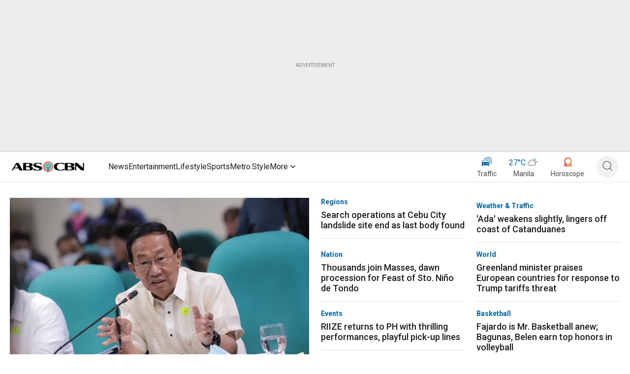

--- FILE ---
content_type: application/javascript; charset=UTF-8
request_url: https://www.abs-cbn.com/_next/static/chunks/5133.b496f015004ed4fb.js
body_size: 2673
content:
(self.webpackChunk_N_E=self.webpackChunk_N_E||[]).push([[5133],{35133:function(e,t,l){"use strict";l.r(t),l.d(t,{default:function(){return L}});var i=l(85893),n=l(19604),r=l(68573),o=l(35071),a=l(20081),s=l(67294),d=l(14274),p=l(79248),c=l(60746),x=l(28643),h=l(39101),g=l(46655),m=l(80636),u=l(13635),Z=l(28396),v=l(93443),b=l(18745),j=l(41858),f=l(80688),k=l(61012),y=l(46414),w=l(22553),_=l(66246);let B=(0,v.Z)(e=>({textStyle:{"&:hover":{color:e.palette.primary.main}}}));var C=function(e){var t;let{useLazyLoadPicture:l=!1,aspectRatio:o,data:a,description:d,posted:p=!0,profile:c,icon:x,articleContext:v,articlePosition:C,props:W,color:L,lineClamp:N=2,isAggregate:U=!1}=e;(0,b.Z)();let F=B(),P=l?u.Z:m.Z,S=(null==a?void 0:a.shortTitle)||(null==a?void 0:a.title);return(0,i.jsx)(n.Z,{children:(0,i.jsxs)(r.ZP,{container:!0,children:[(0,i.jsx)(r.ZP,{item:!0,sm:12,style:{width:"100%"},children:(0,i.jsx)(g.Z,{onClick:()=>{U?(0,_.Z)(S,null==a?void 0:a.slugline_url):(0,Z.Z)(v,C,S,null==a?void 0:a.slugline_url,"thumbnail",W,null,null==a?void 0:a.articleId)},href:null==a?void 0:a.slugline_url,styles:{position:"relative",display:"block"},children:(0,i.jsxs)(P,{id:null==a?void 0:a.posted,deskUrl:null==a?void 0:a.deskUrl,smallUrl:null==a?void 0:a.smallUrl,largeUrl:null==a?void 0:a.largeUrl,tabUrl:null==a?void 0:a.tabUrl,position:"static",deskWidth:"966",deskHeight:"644",tabWidth:"966",tabHeight:"644",largeWidth:"966",largeHeight:"644",smallWidth:"366",smallHeight:"244",alt:null==a?void 0:a.alt,type:null==a?void 0:a.mimetype,imageStyles:{maxWidth:"100%",height:"auto",width:"100%"},aspectRatio:o,children:[(null==a?void 0:a.profile)==="Video"&&(null==a?void 0:a.duration)&&(0,i.jsx)(h.Z,{duration:null==a?void 0:a.duration}),(0,i.jsx)(n.Z,{sx:{position:"absolute",left:"50%",top:"50%",transform:"translate(-50%, -50%)"},children:x?s.cloneElement(x,{width:x.props.width||"40px",height:x.props.height||"40px"}):null})]})})}),(0,i.jsx)(r.ZP,{item:!0,sm:12,children:(0,i.jsxs)(n.Z,{children:[(0,i.jsx)(n.Z,{children:(0,i.jsx)(j.Z,{color:null!=L?L:"primary.main",sx:{margin:0,paddingTop:"8px"},children:null==a?void 0:a.category})}),(0,i.jsxs)(n.Z,{children:[(0,i.jsx)(g.Z,{onClick:()=>{U?(0,_.Z)(S,null==a?void 0:a.slugline_url):(0,Z.Z)(v,C,S,null==a?void 0:a.slugline_url,"title",W,null,null==a?void 0:a.articleId)},href:null==a?void 0:a.slugline_url,children:(0,i.jsx)(n.Z,{sx:{margin:0,paddingTop:"8px"},children:(0,i.jsx)(w.Z,{className:F.textStyle,lineClamp:N,color:"grey.N900",gutterBottom:!1,children:S})})}),d?(0,i.jsx)(k.Z,{color:"grey.N900",lineClamp:2,sx:{margin:0,paddingTop:"8px"},children:null==a?void 0:a.abstract}):null,p&&(0,i.jsx)(f.Z,{color:"grey.N400",sx:{margin:0,paddingTop:"8px"},children:null!==(t=(0,y.I8)(null==a?void 0:a.createdDateFull))&&void 0!==t?t:null==a?void 0:a.createdDateFormatted})]})]})})]})})},W=l(13727),L=function(e){let{brand:t,channel:l,title:h,module:g,data:m=[]}=e,{attributes:u={}}=g,{breakpoint:Z}=(0,W.ZP)({mobile:0,tablet:768,desktop:1280},""),v="desktop"===Z,{showArrow:b,showPipe:j,showLarge:f,showTimestamp:k=!0,aggregatePage:y}=u,w=(e,t)=>{let l=(null==t?void 0:t.map(e=>({title:e.title,slugline_url:e.url,category:e.category||"",deskUrl:e.imageURL||"",smallUrl:e.imageURL||"",largeUrl:e.imageURL||"",tabUrl:e.imageURL||"",alt:e.title,mimetype:"image/jpeg",profile:(null==e?void 0:e.profile)||"Article",description:(null==e?void 0:e.description)||"",abstract:(null==e?void 0:e.description)||"",createdDateFormatted:(null==e?void 0:e.postedDate)||"",createdDateFull:(null==e?void 0:e.postedDate)||"",isAggregate:!0})))||[];return l&&l.length>0?[l[0],...(null==e?void 0:e.slice(0,7))||[]]:(null==e?void 0:e.slice(0,8))||[]},_=m.length>0?w(m,y):[],[B,L]=s.useState(_),[N,U]=s.useState(!m.length),[F,P]=s.useState(!1),S=0===B.length,T=async()=>{try{U(!0);let t=m.length>0?m:(await (0,p.Z)(e)).displayData,l=w(t,y);L(l)}catch(e){L([])}finally{U(!1),P(!0)}};s.useEffect(()=>{T()},[]);let O=B[0],H=B.slice(1,4);return!F||F&&S?null:(0,i.jsx)(d.Z,{brand:t,channel:l,children:(0,i.jsxs)(n.Z,{"data-testid":h,children:[(0,i.jsx)(n.Z,{sx:{paddingX:v?0:"24px",paddingBottom:v?0:"16px"},children:(0,c.z)({showArrow:b,showPipe:j,showLarge:f,title:h,anchorLink:!1,brand:t,channel:l,spacingMobile:!0})}),(0,i.jsxs)(r.ZP,{container:!0,spacing:3,sx:{px:v?0:"24px",paddingTop:{xs:"8px",md:"0"},paddingBottom:{xs:"24px",md:"24px"}},children:[(0,i.jsx)(r.ZP,{item:!0,xs:12,md:9,sx:{paddingTop:{xs:"0px !important",md:"24px !important"}},children:O&&(0,i.jsx)(C,{data:O,profile:!0,lineClamp:3,posted:k,props:e,articleContext:h,articlePosition:1,icon:(null==O?void 0:O.profile)==="Video"&&(0,i.jsxs)(i.Fragment,{children:[(0,i.jsx)(n.Z,{sx:{display:{md:"block",xs:"none"}},children:(0,i.jsx)(a.Z,{width:120,height:120})}),(0,i.jsx)(n.Z,{sx:{display:{md:"none"}},children:(0,i.jsx)(a.Z,{width:80,height:80})})]}),description:!0,aspectRatio:"3/2",isAggregate:null==O?void 0:O.isAggregate})}),(0,i.jsx)(r.ZP,{item:!0,xs:12,md:3,sx:{paddingTop:"0 !important"},children:H.map((t,l)=>(0,i.jsx)(r.ZP,{item:!0,xs:12,sx:{paddingTop:{xs:"16px",md:"24px"}},children:(0,i.jsx)(x.Z,{data:t,lineClamp:3,profile:!0,posted:k,props:e,articleContext:h,articlePosition:l+2,useSmallTitle:!0,icon:"Video"===t.profile&&(0,i.jsx)(a.Z,{width:60,height:60}),aspectRatio:"3/2",isAggregate:null==t?void 0:t.isAggregate})},l))})]}),(0,i.jsx)(o.Z,{sx:{color:"grey.N800",margin:v?"0 0 24px 0":"0 24px 24px 24px"}})]})})}},50851:function(e,t,l){"use strict";var i=l(85893),n=l(18745),r=l(19604);l(67294),l(58089);var o=l(13192),a=l(14274),s=l(77676);t.Z=e=>{let{title:t,brand:l,channel:d,color:p="grey.N900",alignItems:c,height:x,pipeColor:h="primary.main",haveIcon:g,icon:m,spacingMobile:u=!0,module:Z={}}=e;(0,n.Z)();let{matches:v,tabs:b,smallmb:j,largemb:f}=(0,s.L)(),{attributes:k={}}=Z,{paddingTop:y}=k;return(0,i.jsx)(i.Fragment,{children:(0,i.jsx)(a.Z,{brand:l,channel:d,children:(0,i.jsx)(r.Z,{sx:{display:"flex",alignItems:null!=c?c:"center",marginBottom:"16px",paddingLeft:u?{xs:"24px",md:"0px"}:{}},children:(0,i.jsxs)(i.Fragment,{children:[g&&(0,i.jsx)("img",{src:m,width:16,height:32,alt:"icon"}),(0,i.jsx)(o.Z,{color:p,gutterBottom:!1,children:t})]})})})})}},96660:function(e,t,l){"use strict";var i=l(85893),n=l(18745),r=l(19604);l(67294),l(7217);var o=l(14274),a=l(77676);l(13192);var s=l(64962);t.Z=e=>{let{title:t,brand:l,channel:d,color:p="grey.N600",alignItems:c,height:x,paddingTop:h={md:"40px",xs:"16px"},pipeColor:g="primary.main",haveIcon:m,icon:u,spacingMobile:Z=!0,gradientHeading:v=!1,module:b={}}=e;(0,n.Z)();let{matches:j,tabs:f,smallmb:k,largemb:y}=(0,a.L)(),{attributes:w={}}=b,{paddingTop:_}=w;return(0,i.jsx)(i.Fragment,{children:(0,i.jsx)(o.Z,{brand:l,channel:d,children:(0,i.jsx)(r.Z,{sx:{display:"flex",alignItems:null!=c?c:"center",marginBottom:"16px",paddingLeft:Z?{xs:"24px",md:"0px"}:{}},children:(0,i.jsxs)(i.Fragment,{children:[(0,i.jsx)(r.Z,{sx:{width:"8px",height:"32px",marginRight:"16px",backgroundColor:g,background:g}}),m&&(0,i.jsx)("img",{src:u,width:16,height:32,alt:"icon"}),(0,i.jsx)(s.Z,{color:p,gutterBottom:!1,children:t})]})})})})}},78656:function(e,t,l){"use strict";var i=l(85893),n=l(18745),r=l(19604);l(67294);var o=l(7217),a=l(14274),s=l(77676);t.Z=e=>{let{title:t,brand:l,channel:d,color:p="grey.N600",alignItems:c,height:x,paddingTop:h={md:"40px",xs:"16px"},pipeColor:g="primary.main",haveIcon:m,icon:u,spacingMobile:Z=!0,gradientHeading:v=!1,module:b={}}=e;(0,n.Z)();let{matches:j,tabs:f,smallmb:k,largemb:y}=(0,s.L)(),{attributes:w={}}=b,{paddingTop:_}=w;return(0,i.jsx)(i.Fragment,{children:(0,i.jsx)(a.Z,{brand:l,channel:d,children:(0,i.jsx)(r.Z,{sx:{display:"flex",alignItems:null!=c?c:"center",marginBottom:"16px",paddingLeft:Z?{xs:"24px",md:"0px"}:{}},children:(0,i.jsxs)(i.Fragment,{children:[(0,i.jsx)(r.Z,{sx:{width:"8px",height:"32px",marginRight:"16px",backgroundColor:g,background:g}}),m&&(0,i.jsx)("img",{src:u,width:16,height:32,alt:"icon"}),(0,i.jsx)(o.Z,{gutterBottom:!1,sx:{background:v?p:"",color:v?"transparent":p,backgroundClip:"text"},children:t})]})})})})}},5311:function(e,t,l){"use strict";var i=l(85893),n=l(18745),r=l(19604),o=l(60353);l(67294),l(58089);var a=l(81295),s=l(14274),d=l(77676),p=l(66246);t.Z=e=>{let{title:t,brand:l,channel:c,color:x="grey.N900",alignItems:h,height:g,pipeColor:m="primary.main",haveIcon:u,icon:Z,spacingMobile:v=!0,module:b={},url:j}=e;(0,n.Z)();let{matches:f,tabs:k,smallmb:y,largemb:w}=(0,d.L)(),{attributes:_={}}=b,{paddingTop:B}=_,C=e=>{(0,p.Z)(t,j)};return(0,i.jsx)(i.Fragment,{children:(0,i.jsx)(s.Z,{brand:l,channel:c,children:(0,i.jsx)(r.Z,{sx:{display:"flex",alignItems:null!=h?h:"center",marginBottom:"16px",paddingLeft:v?{xs:"24px",md:"0px"}:{}},children:(0,i.jsx)(i.Fragment,{children:(0,i.jsxs)(o.Z,{style:{textDecoration:"none"},onClick:()=>C(),href:j,children:[u&&(0,i.jsx)("img",{src:Z,width:16,height:32,alt:"icon"}),(0,i.jsx)(a.Z,{color:x,gutterBottom:!1,children:t})]})})})})})}},13192:function(e,t,l){"use strict";var i=l(85893);l(67294);var n=l(96788),r=l(13727);let o={mobile:0,tablet:768,desktop:1280};t.Z=e=>{let{children:t,color:l="black",lineClamp:a=3,lineHeight:s="23.44px",...d}=e,{breakpoint:p}=(0,r.ZP)(o,"mobile"),c="desktop"===p;return(0,i.jsx)(n.Z,{color:l,variant:"h1",component:"h1",gutterBottom:!0,...d,sx:{display:"-webkit-box",WebkitBoxOrient:"vertical",WebkitLineClamp:a,overflow:"hidden",textOverflow:"ellipsis",fontSize:c?"40px":"24px",fontWeight:600,lineHeight:c?"46.88px":s,pb:c?0:"0.14em"},children:t})}},64962:function(e,t,l){"use strict";var i=l(85893);l(67294);var n=l(96788),r=l(13727);let o={mobile:0,tablet:768,desktop:1280};t.Z=e=>{let{children:t,color:l="black",isTitle:a,lineClamp:s=3,...d}=e,{breakpoint:p}=(0,r.ZP)(o,""),c="desktop"===p;return(0,i.jsx)(n.Z,{color:l,variant:"h1",component:"h1",gutterBottom:!0,...d,style:{display:"-webkit-box",WebkitBoxOrient:"vertical",WebkitLineClamp:s,overflow:"hidden",textOverflow:"ellipsis",fontSize:c?"24px":"20px",fontWeight:600,lineHeight:c?"28.13px":"23.44px",paddingBottom:c?0:"0.14em"},children:t})}},7217:function(e,t,l){"use strict";var i=l(85893);l(67294);var n=l(96788),r=l(13727),o=l(41270),a=l.n(o);let s={mobile:0,tablet:768,desktop:1280};t.Z=e=>{let{children:t,color:l="black",lineClamp:o=3,componentTag:d="h2",fontFamily:p,...c}=e,{breakpoint:x}=(0,r.ZP)(s,"mobile"),h="desktop"===x;return(0,i.jsx)(n.Z,{color:l,variant:"h2",component:d,gutterBottom:!0,...c,className:a().className,sx:{color:l,display:"-webkit-box",WebkitBoxOrient:"vertical",WebkitLineClamp:o,overflow:"hidden",textOverflow:"ellipsis",fontSize:h?"24px":"20px",fontFamily:p,fontWeight:600,lineHeight:h?"28.13px":"23.44px",pb:h?0:"0.14em"},children:t})}},22553:function(e,t,l){"use strict";var i=l(85893);l(67294);var n=l(96788),r=l(13727);let o={mobile:0,tablet:768,desktop:1280};t.Z=e=>{let{children:t,color:l="black",lineClamp:a=3,lineHeight:s="23.44px",...d}=e,{breakpoint:p}=(0,r.ZP)(o,"mobile"),c="desktop"===p;return(0,i.jsx)(n.Z,{color:l,variant:"h2",component:"h2",gutterBottom:!0,...d,sx:{display:"-webkit-box",WebkitBoxOrient:"vertical",WebkitLineClamp:a,overflow:"hidden",textOverflow:"ellipsis",fontSize:c?"40px":"24px",fontWeight:600,lineHeight:c?"46.88px":s,pb:c?0:"0.14em"},children:t})}},81295:function(e,t,l){"use strict";var i=l(85893);l(67294);var n=l(96788),r=l(13727);let o={mobile:0,tablet:768,desktop:1280};t.Z=e=>{let{children:t,color:l="black",lineClamp:a=3,...s}=e,{breakpoint:d}=(0,r.ZP)(o,"mobile"),p="desktop"===d;return(0,i.jsx)(n.Z,{color:l,variant:"h2",component:"h2",gutterBottom:!0,...s,sx:{display:"-webkit-box",WebkitBoxOrient:"vertical",WebkitLineClamp:a,overflow:"hidden",textOverflow:"ellipsis",fontSize:p?"24px":"20px",fontWeight:600,lineHeight:p?"28.13px":"23.44px",pb:p?0:"0.14em"},children:t})}},60746:function(e,t,l){"use strict";l.d(t,{z:function(){return s}});var i=l(85893),n=l(5311),r=l(78656),o=l(50851),a=l(96660);let s=e=>{let{showPipe:t=!1,showArrow:l=!1,showLarge:s=!1,title:d,brand:p,channel:c,spacingMobile:x=!1,color:h="grey.N600",pipeColor:g="secondary.main"}=e;return t&&s?(0,i.jsx)(a.Z,{title:d,brand:p,channel:c,spacingMobile:x,color:h,pipeColor:g}):t?(0,i.jsx)(r.Z,{title:d,brand:p,channel:c,spacingMobile:!1,color:h,pipeColor:g}):s?(0,i.jsx)(o.Z,{title:d,brand:p,channel:c,spacingMobile:x,color:h}):(0,i.jsx)(n.Z,{title:d,brand:p,channel:c,spacingMobile:x,color:h})}},41270:function(e){e.exports={style:{fontFamily:"'__Open_Sans_298517', '__Open_Sans_Fallback_298517'",fontStyle:"normal"},className:"__className_298517"}}}]);

--- FILE ---
content_type: application/javascript; charset=UTF-8
request_url: https://www.abs-cbn.com/_next/static/chunks/1303.3180f38f1a52afab.js
body_size: 896
content:
"use strict";(self.webpackChunk_N_E=self.webpackChunk_N_E||[]).push([[1303],{51303:function(e,t,i){i.r(t);var n=i(85893),s=i(19604),a=i(68573),o=i(67294),l=i(18745),r=i(55576),c=i(7848),d=i(23861),x=i(14274),p=i(79248),m=i(5311),h=i(20081),g=i(20994),u=i(13727);t.default=e=>{let{title:t,brand:i,channel:Z,module:j,url:b,sourceName:f}=e,{attributes:P={}}=j,{headingUrl:k,showTimestamp:w=!0,imageCardCount:C=4,paddingDesk:y,paddingMob:S,paddingTab:v}=P;(0,l.Z)();let{breakpoint:B}=(0,u.ZP)({mobile:0,tablet:768,desktop:1280},""),_="mobile"===B,E="tablet"===B,[R,T]=o.useState([]),A=o.useRef(),L=async()=>{let{displayData:t}=await (0,p.Z)(e);T((0,r.iA)(t))};o.useEffect(()=>{L()},[]);let M=b?"/".concat(b,"/").concat(f):"/".concat(f),N=_?4:C,z=null==R?void 0:R.slice(0,N),F=((e,t)=>{let i=[];for(let n=0;n<e.length;n+=t)i.push(e.slice(n,n+t));return i})(null==R?void 0:R.slice(N),N);return(0,n.jsx)("div",{ref:A,children:R&&R.length>0?(0,n.jsx)(x.Z,{brand:i,channel:Z,children:(0,n.jsxs)(s.Z,{"data-testid":t,children:[(0,n.jsx)(m.Z,{title:t,brand:i,channel:Z,spacingMobile:!0,color:"primary.main",url:k||M}),(0,n.jsxs)(a.ZP,{sx:{padding:{xs:S,md:y,sm:v}},children:[(0,n.jsx)(a.ZP,{container:!0,columnSpacing:3,children:z.map((i,s)=>(0,n.jsx)(a.ZP,{item:!0,sm:12,md:12/N,lg:12/N,xs:6,"data-testid":"test-grid-item",sx:{paddingBottom:"16px"},children:(0,n.jsx)(g.Z,{data:i,posted:w,articleContext:t,articlePosition:s+1,lineClamp:3,props:e,aspectRatio:"3/2",useLazyLoadPicture:!0})},s))}),(0,n.jsx)(a.ZP,{item:!0,xs:12,sx:{display:{md:"none",xs:"block"},marginBottom:"16px",marginTop:"8px"},children:(0,n.jsx)(s.Z,{sx:{height:"1px",backgroundColor:"rgba(176, 176, 176, 0.5)"}})}),(0,n.jsx)(a.ZP,{container:!0,columnSpacing:3,sx:{display:{md:"flex",xs:"none"},marginBottom:"8px"},children:[...Array(N)].map((e,t)=>(0,n.jsx)(a.ZP,{item:!0,md:12/N,children:(0,n.jsx)(s.Z,{sx:{height:"1px",backgroundColor:"rgba(176, 176, 176, 0.5)"}})},"sep-".concat(t)))}),F.map((i,o)=>(0,n.jsx)(a.ZP,{container:!0,columnSpacing:{xs:1,md:3},sx:{marginTop:0},children:i.map((l,r)=>{let c=o===F.length-1,x=(_||E)&&c&&r===i.length-1;return(0,n.jsx)(a.ZP,{item:!0,sm:12,md:12/N,lg:12/N,xs:12,sx:{overflow:"hidden"},"data-testid":"test-grid-item",children:(0,n.jsxs)(s.Z,{children:[(0,n.jsx)(d.Z,{data:l,posted:w,icon:"Video"===l.profile&&(0,n.jsx)(h.Z,{width:24,height:24}),articleContext:t,articlePosition:N+o*N+r+1,lineClamp:3,useSmallFont:!0,showcategory:!1,showMobileSeparator:!1,props:e}),!x&&(!c||_||E)&&(0,n.jsx)(s.Z,{sx:{height:"1px",backgroundColor:"rgba(176, 176, 176, 0.5)",marginTop:"16px",marginBottom:"8px"}})]})},"item-".concat(r))})},"row-".concat(o)))]})]})}):(0,n.jsx)(c.Z,{"data-testid":"skeleton-element",count:12,perRow:"news"==f?3:4})})}}}]);

--- FILE ---
content_type: application/javascript
request_url: https://www.abs-cbn.com/olC-B/IS0Ya/_B/jNC2/MAMD/D8Q72QSQDLfDz25c/HndgAQ/EG4/wFSFpDgMC
body_size: 172343
content:
(function(){if(typeof Array.prototype.entries!=='function'){Object.defineProperty(Array.prototype,'entries',{value:function(){var index=0;const array=this;return {next:function(){if(index<array.length){return {value:[index,array[index++]],done:false};}else{return {done:true};}},[Symbol.iterator]:function(){return this;}};},writable:true,configurable:true});}}());(function(){ln();pFH();function ln(){Q1={};if(typeof window!==[]+[][[]]){cX=window;}else if(typeof global!=='undefined'){cX=global;}else{cX=this;}}V4H();var Fc=function EY(tV,HL){'use strict';var nF=EY;switch(tV){case OW:{jF.push(sJ);if(cX[QV()[Mv(AK)](LA,qr,WO)][QV()[Mv(zJ)](kf,xS,dL)]){if(cX[LF()[XV(DJ)].call(null,Qc,XA)][QL(typeof NY()[Lc(dK)],DK('',[][[]]))?NY()[Lc(UK)].apply(null,[sS,OS,zf,vK(vK([]))]):NY()[Lc(xU)].apply(null,[vK(vK({})),g0,sd,vK(vK([]))])](cX[QV()[Mv(AK)](LA,pJ,WO)][QV()[Mv(zJ)].call(null,kf,w0,dL)][LF()[XV(fS)].call(null,j5,JL)],NY()[Lc(fA)](jA,mA,f1,fA))){var KS;return KS=QL(typeof wV()[rO(c0)],DK([],[][[]]))?wV()[rO(NJ)].apply(null,[Bc,vK(vK(TK)),vK([]),vf]):wV()[rO(MO)](Qf,If,RA,QU),jF.pop(),KS;}var PL;return PL=QV()[Mv(b5)](pL,jA,HY),jF.pop(),PL;}var vv;return vv=QV()[Mv(SO)](ff,vK(vK([])),Yc),jF.pop(),vv;}break;case LE:{var n0=HL[Q2];jF.push(Od);var AS=QV()[Mv(SO)].apply(null,[ff,If,jO]);try{var nc=jF.length;var PF=vK(vK(Q2));if(n0[QV()[Mv(qf)](Wv,QK,WF)][lV(typeof qL()[hA(MO)],DK([],[][[]]))?qL()[hA(TK)].apply(null,[LA,Zr,N0,rS,tK]):qL()[hA(dr)].apply(null,[vK(vK([])),hF,UU,Ct,mA])]){var g4=n0[QV()[Mv(qf)](Wv,pJ,WF)][QL(typeof qL()[hA(VF)],'undefined')?qL()[hA(dr)].call(null,Nf,Sc,UU,Ct,mA):qL()[hA(TK)].call(null,Dc,IL,W0,AF,Md)][V0()[kK(L0)](OS,Dr)]();var sF;return jF.pop(),sF=g4,sF;}else{var dv;return jF.pop(),dv=AS,dv;}}catch(XY){jF.splice(MU(nc,TK),Infinity,Od);var vS;return jF.pop(),vS=AS,vS;}jF.pop();}break;case C6:{jF.push(IA);try{var SY=jF.length;var pY=vK({});var xJ=DK(cX[LF()[XV(BY)].call(null,fr,zL)](cX[QL(typeof QV()[Mv(b5)],DK('',[][[]]))?QV()[Mv(AK)](LA,QK,Xf):QV()[Mv(Rc)](YY,xS,IY)][qL()[hA(Dd)].apply(null,[vK(lK),sd,[FS,NJ],Tv,xU])]),Gv(cX[QL(typeof LF()[XV(ff)],DK('',[][[]]))?LF()[XV(BY)].apply(null,[fr,zL]):LF()[XV(XA)](E5,Nv)](cX[QV()[Mv(AK)].call(null,LA,qJ,Xf)][NY()[Lc(pJ)](UA,Id,GU,K5)]),TK));xJ+=DK(Gv(cX[LF()[XV(BY)](fr,zL)](cX[QV()[Mv(AK)](LA,JL,Xf)][V0()[kK(I4)].apply(null,[Pf,PK])]),NJ),Gv(cX[LF()[XV(BY)](fr,zL)](cX[QV()[Mv(AK)](LA,d5,Xf)][hr()[Kv(zF)](Bv,TV,jK,jK)]),AK));xJ+=DK(Gv(cX[LF()[XV(BY)](fr,zL)](cX[QL(typeof QV()[Mv(mU)],DK('',[][[]]))?QV()[Mv(AK)](LA,PU,Xf):QV()[Mv(Rc)](f0,vK(vK({})),Ar)][hr()[Kv(A0)](zY,IV,MO,vK({}))]),Av[qY]),Gv(cX[LF()[XV(BY)].call(null,fr,zL)](cX[QV()[Mv(AK)].apply(null,[LA,Vr,Xf])][Ev()[CK(VF)](vr,vK(vK(lK)),sS,Zr,Tv)]),Av[jL]));xJ+=DK(Gv(cX[LF()[XV(BY)](fr,zL)](cX[QV()[Mv(AK)].call(null,LA,vK([]),Xf)][EL()[DF(sS)](JL,xV,BA,kA,Tv)]),Q1[QL(typeof hr()[Kv(jA)],'undefined')?hr()[Kv(IV)].call(null,gc,bJ,JJ,TK):hr()[Kv(Dc)].call(null,Xr,Id,xt,IL)]()),Gv(cX[LF()[XV(BY)](fr,zL)](cX[QV()[Mv(AK)](LA,MY,Xf)][NY()[Lc(zF)].call(null,vK(vK([])),Pf,Af,vK(TK))]),TV));xJ+=DK(Gv(cX[LF()[XV(BY)].call(null,fr,zL)](cX[QV()[Mv(AK)].call(null,LA,AY,Xf)][QV()[Mv(ff)](XA,xU,WF)]),XA),Gv(cX[QL(typeof LF()[XV(jK)],DK([],[][[]]))?LF()[XV(BY)](fr,zL):LF()[XV(XA)].apply(null,[P4,G4])](cX[QV()[Mv(AK)](LA,vK(vK(lK)),Xf)][wV()[rO(A0)](lK,ld,VF,G5)]),Dc));xJ+=DK(Gv(cX[LF()[XV(BY)](fr,zL)](cX[QV()[Mv(AK)].apply(null,[LA,MY,Xf])][hr()[Kv(Rv)].apply(null,[pf,dr,U5,AY])]),Yv),Gv(cX[QL(typeof LF()[XV(zL)],DK('',[][[]]))?LF()[XV(BY)].call(null,fr,zL):LF()[XV(XA)](hK,Ic)](cX[QV()[Mv(AK)].call(null,LA,bJ,Xf)][LF()[XV(SO)](GV,Pv)]),xU));xJ+=DK(Gv(cX[LF()[XV(BY)](fr,zL)](cX[QV()[Mv(AK)].call(null,LA,zF,Xf)][wV()[rO(IV)](BY,SG,QK,Pc)]),mA),Gv(cX[LF()[XV(BY)].call(null,fr,zL)](cX[lV(typeof QV()[Mv(TK)],'undefined')?QV()[Mv(Rc)](UR,vK(vK(lK)),GP):QV()[Mv(AK)](LA,tR,Xf)][LF()[XV(b5)](Jt,L0)]),DJ));xJ+=DK(Gv(cX[LF()[XV(BY)](fr,zL)](cX[QV()[Mv(AK)].call(null,LA,mm,Xf)][QL(typeof V0()[kK(fS)],DK([],[][[]]))?V0()[kK(Nf)].call(null,ld,LT):V0()[kK(mA)].apply(null,[Fh,Jl])]),Av[sS]),Gv(cX[LF()[XV(BY)](fr,zL)](cX[QV()[Mv(AK)](LA,Id,Xf)][QL(typeof NY()[Lc(Yv)],DK('',[][[]]))?NY()[Lc(A0)](vK([]),zF,YT,vK(TK)):NY()[Lc(xU)].call(null,AY,Rm,Uk,zF)]),Wv));xJ+=DK(Gv(cX[LF()[XV(BY)].call(null,fr,zL)](cX[QV()[Mv(AK)].call(null,LA,fS,Xf)][EL()[DF(Dd)](ID,If,zF,qY,Tv)]),qJ),Gv(cX[LF()[XV(BY)].call(null,fr,zL)](cX[QV()[Mv(AK)](LA,cz,Xf)][QL(typeof EL()[DF(w0)],'undefined')?EL()[DF(jK)](Pv,Id,rQ,IL,Tv):EL()[DF(AK)].call(null,JZ,b5,tl,Wm,DT)]),zL));xJ+=DK(Gv(cX[lV(typeof LF()[XV(ff)],'undefined')?LF()[XV(XA)].call(null,bR,OR):LF()[XV(BY)].call(null,fr,zL)](cX[QV()[Mv(AK)](LA,L0,Xf)][QV()[Mv(JL)].apply(null,[SG,Pv,Wz])]),IL),Gv(cX[LF()[XV(BY)](fr,zL)](cX[QV()[Mv(AK)](LA,Yv,Xf)][V0()[kK(kQ)].call(null,bx,WZ)]),w0));xJ+=DK(Gv(cX[LF()[XV(BY)](fr,zL)](cX[QV()[Mv(AK)](LA,A0,Xf)][QV()[Mv(K5)].apply(null,[zJ,vK(vK([])),Bh])]),Av[Dd]),Gv(cX[LF()[XV(BY)](fr,zL)](cX[QV()[Mv(AK)](LA,fl,Xf)][LF()[XV(dD)].apply(null,[dG,zm])]),Av[jK]));xJ+=DK(Gv(cX[LF()[XV(BY)](fr,zL)](cX[QV()[Mv(AK)](LA,sS,Xf)][lV(typeof wV()[rO(XA)],'undefined')?wV()[rO(MO)].call(null,IM,lK,fA,zB):wV()[rO(Rv)].apply(null,[L0,cz,NJ,Sl])]),sS),Gv(cX[LF()[XV(BY)](fr,zL)](cX[QV()[Mv(AK)].apply(null,[LA,XA,Xf])][V0()[kK(pP)](Tm,Rz)]),Dd));xJ+=DK(Gv(cX[LF()[XV(BY)](fr,zL)](cX[lV(typeof QV()[Mv(pP)],DK([],[][[]]))?QV()[Mv(Rc)](RP,dK,mD):QV()[Mv(AK)](LA,Xh,Xf)][NY()[Lc(IV)].apply(null,[Id,ld,Nx,fk])]),jK),Gv(cX[LF()[XV(BY)].apply(null,[fr,zL])](cX[QV()[Mv(AK)].apply(null,[LA,fS,Xf])][QL(typeof LF()[XV(kA)],DK([],[][[]]))?LF()[XV(xV)].call(null,YV,bJ):LF()[XV(XA)].apply(null,[M9,Mr])]),kA));xJ+=DK(Gv(cX[LF()[XV(BY)].call(null,fr,zL)](cX[QV()[Mv(AK)].apply(null,[LA,sS,Xf])][hr()[Kv(hF)].call(null,sx,vK(lK),kA,I4)]),Zr),Gv(cX[LF()[XV(BY)](fr,zL)](cX[QV()[Mv(AK)].apply(null,[LA,A0,Xf])][QL(typeof wV()[rO(xU)],DK([],[][[]]))?wV()[rO(hF)].call(null,Nf,jK,vK({}),zp):wV()[rO(MO)](lk,K5,TV,jC)]),cm));xJ+=DK(Gv(cX[lV(typeof LF()[XV(XA)],DK([],[][[]]))?LF()[XV(XA)](wM,BM):LF()[XV(BY)](fr,zL)](cX[QV()[Mv(AK)].apply(null,[LA,vK(lK),Xf])][lV(typeof hr()[Kv(A0)],DK('',[][[]]))?hr()[Kv(Dc)].call(null,kQ,Xh,mA,I4):hr()[Kv(xS)](pF,Xh,jL,IL)]),VF),Gv(cX[LF()[XV(BY)].apply(null,[fr,zL])](cX[QV()[Mv(AK)](LA,OS,Xf)][QL(typeof wV()[rO(If)],'undefined')?wV()[rO(xS)](bZ,vK(TK),L0,G3):wV()[rO(MO)](vC,jA,Yv,kk)]),mU));xJ+=DK(Gv(cX[LF()[XV(BY)](fr,zL)](cX[QV()[Mv(AK)](LA,Vr,Xf)][wV()[rO(Tm)](Rc,If,VF,Et)]),UA),Gv(cX[LF()[XV(BY)](fr,zL)](cX[QL(typeof QV()[Mv(fS)],'undefined')?QV()[Mv(AK)].call(null,LA,lh,Xf):QV()[Mv(Rc)](qY,TK,vM)][QV()[Mv(BY)](jA,Xh,cP)]),L0));xJ+=DK(DK(Gv(cX[LF()[XV(BY)].apply(null,[fr,zL])](cX[NY()[Lc(TV)].apply(null,[vK(TK),b5,hH,vK(vK({}))])][hr()[Kv(Tm)].call(null,Jv,mU,JZ,Wv)]),If),Gv(cX[LF()[XV(BY)](fr,zL)](cX[QV()[Mv(AK)](LA,vK(vK(lK)),Xf)][wV()[rO(XB)](mU,sS,qY,Dk)]),QK)),Gv(cX[LF()[XV(BY)].apply(null,[fr,zL])](cX[QV()[Mv(AK)](LA,sd,Xf)][LF()[XV(pJ)].call(null,x9,ld)]),Av[NJ]));var BZ;return BZ=xJ[V0()[kK(L0)](OS,SD)](),jF.pop(),BZ;}catch(FT){jF.splice(MU(SY,TK),Infinity,IA);var OM;return OM=V0()[kK(lK)].call(null,sQ,YW),jF.pop(),OM;}jF.pop();}break;case x6:{var mx=HL[Q2];jF.push(KR);var gm=hr()[Kv(AK)](Gz,UK,RA,PU);var Rh=hr()[Kv(AK)].call(null,Gz,qf,RA,LA);var km=LF()[XV(Sz)](sJ,qY);var SP=[];try{var gz=jF.length;var Ch=vK([]);try{gm=mx[QV()[Mv(xG)](C9,JZ,Cc)];}catch(gG){jF.splice(MU(gz,TK),Infinity,KR);if(gG[QV()[Mv(w0)].call(null,zL,mm,KR)][V0()[kK(tR)](lx,rD)](km)){gm=QV()[Mv(UK)](Az,Pv,Lz);}}var NZ=cX[LF()[XV(TV)](Jm,hF)][EL()[DF(w0)].call(null,JZ,ff,lD,fS,vr)](Jp(cX[LF()[XV(TV)](Jm,hF)][V0()[kK(If)].apply(null,[ID,fz])](),HZ))[V0()[kK(L0)](OS,YY)]();mx[QV()[Mv(xG)](C9,tR,Cc)]=NZ;Rh=QL(mx[lV(typeof QV()[Mv(jA)],DK('',[][[]]))?QV()[Mv(Rc)].apply(null,[SM,JL,AY]):QV()[Mv(xG)](C9,qk,Cc)],NZ);SP=[d9(V6,[qL()[hA(lK)].apply(null,[Wv,Xh,GB,Al,AK]),gm]),d9(V6,[wV()[rO(fS)].apply(null,[Vx,zF,qr,rm]),v9(Rh,TK)[V0()[kK(L0)](OS,YY)]()])];var qM;return jF.pop(),qM=SP,qM;}catch(ZR){jF.splice(MU(gz,TK),Infinity,KR);SP=[d9(V6,[qL()[hA(lK)](fS,dr,GB,Al,AK),gm]),d9(V6,[QL(typeof wV()[rO(cz)],DK([],[][[]]))?wV()[rO(fS)](Vx,qf,ff,rm):wV()[rO(MO)].call(null,Tk,vK(TK),vK(vK(TK)),LA),Rh])];}var qQ;return jF.pop(),qQ=SP,qQ;}break;case bn:{var CB=HL[Q2];var D9;jF.push(Ah);return D9=vK(vK(CB[QV()[Mv(qf)](Wv,vK(vK([])),nz)]))&&vK(vK(CB[QL(typeof QV()[Mv(Rc)],'undefined')?QV()[Mv(qf)](Wv,mm,nz):QV()[Mv(Rc)](WD,c0,kx)][lV(typeof V0()[kK(Wv)],'undefined')?V0()[kK(mA)](LC,Gl):V0()[kK(nG)](pm,jx)]))&&CB[QV()[Mv(qf)].call(null,Wv,PU,nz)][V0()[kK(nG)].call(null,pm,jx)][lK]&&lV(CB[QV()[Mv(qf)].call(null,Wv,w0,nz)][V0()[kK(nG)].apply(null,[pm,jx])][lK][QL(typeof V0()[kK(zJ)],DK('',[][[]]))?V0()[kK(L0)](OS,zQ):V0()[kK(mA)](UG,tm)](),wV()[rO(LA)](pP,ID,TV,Hl))?wV()[rO(NJ)](Bc,vK({}),nD,YQ):V0()[kK(lK)](sQ,Gz),jF.pop(),D9;}break;case N3:{var fB=HL[Q2];jF.push(NB);var NC=QV()[Mv(SO)](ff,Rc,BG);var jZ=lV(typeof QV()[Mv(K5)],DK([],[][[]]))?QV()[Mv(Rc)].apply(null,[pP,bJ,S9]):QV()[Mv(SO)](ff,cz,BG);var Ax=new (cX[NY()[Lc(I4)](nG,Mx,bv,xS)])(new (cX[NY()[Lc(I4)].apply(null,[XB,Mx,bv,ll])])(hr()[Kv(xh)](AO,lK,Pm,vK(lK))));try{var Bl=jF.length;var DR=vK(Vs);if(vK(vK(cX[QL(typeof QV()[Mv(dr)],DK([],[][[]]))?QV()[Mv(AK)].call(null,LA,vK([]),mf):QV()[Mv(Rc)](wR,qr,zM)][lV(typeof LF()[XV(JL)],'undefined')?LF()[XV(XA)].call(null,nT,ZZ):LF()[XV(DJ)].call(null,IF,XA)]))&&vK(vK(cX[QL(typeof QV()[Mv(pP)],'undefined')?QV()[Mv(AK)].call(null,LA,Vr,mf):QV()[Mv(Rc)].call(null,SZ,d5,vB)][LF()[XV(DJ)].apply(null,[IF,XA])][NY()[Lc(UK)].apply(null,[d5,OS,pt,K5])]))){var gZ=cX[LF()[XV(DJ)](IF,XA)][NY()[Lc(UK)].apply(null,[ff,OS,pt,VF])](cX[lV(typeof QV()[Mv(I4)],DK('',[][[]]))?QV()[Mv(Rc)].call(null,Wp,JL,xQ):QV()[Mv(zJ)](kf,sS,rk)][lV(typeof LF()[XV(cm)],'undefined')?LF()[XV(XA)].apply(null,[Ek,nQ]):LF()[XV(fS)](Sf,JL)],QV()[Mv(XB)](BY,VF,fV));if(gZ){NC=Ax[hr()[Kv(LA)].apply(null,[cU,sd,Dd,xG])](gZ[qL()[hA(lK)](bJ,tR,GB,vG,AK)][lV(typeof V0()[kK(mA)],'undefined')?V0()[kK(mA)].call(null,sQ,Jx):V0()[kK(L0)](OS,GY)]());}}jZ=QL(cX[lV(typeof QV()[Mv(lK)],DK([],[][[]]))?QV()[Mv(Rc)](Qx,Xh,wz):QV()[Mv(AK)](LA,Dd,mf)],fB);}catch(hM){jF.splice(MU(Bl,TK),Infinity,NB);NC=QV()[Mv(b5)].apply(null,[pL,TK,Qd]);jZ=QV()[Mv(b5)](pL,lh,Qd);}var Ck=DK(NC,Gv(jZ,TK))[V0()[kK(L0)].call(null,OS,GY)]();var mP;return jF.pop(),mP=Ck,mP;}break;case F7:{var nx=HL[Q2];jF.push(DQ);try{var CZ=jF.length;var s9=vK({});if(lV(nx[QV()[Mv(qf)](Wv,vK(vK([])),VA)][V0()[kK(jA)].apply(null,[bJ,Ur])],undefined)){var gx;return gx=QL(typeof QV()[Mv(XA)],DK([],[][[]]))?QV()[Mv(SO)].apply(null,[ff,vK(vK([])),xf]):QV()[Mv(Rc)].call(null,AQ,qk,cz),jF.pop(),gx;}if(lV(nx[QL(typeof QV()[Mv(dK)],'undefined')?QV()[Mv(qf)](Wv,IV,VA):QV()[Mv(Rc)](DQ,vK(TK),N9)][V0()[kK(jA)](bJ,Ur)],vK([]))){var zD;return zD=QL(typeof V0()[kK(dr)],'undefined')?V0()[kK(lK)](sQ,gv):V0()[kK(mA)].call(null,Wv,vz),jF.pop(),zD;}var Kk;return Kk=wV()[rO(NJ)].apply(null,[Bc,JL,pJ,YD]),jF.pop(),Kk;}catch(bC){jF.splice(MU(CZ,TK),Infinity,DQ);var FM;return FM=lV(typeof QV()[Mv(Tm)],'undefined')?QV()[Mv(Rc)](Lk,kA,DT):QV()[Mv(b5)].call(null,pL,ll,DO),jF.pop(),FM;}jF.pop();}break;case ms:{var JB=HL[Q2];jF.push(xm);var WC=JB[QV()[Mv(qf)](Wv,IL,VG)][NY()[Lc(lh)].apply(null,[vK(vK({})),ID,l9,K5])];if(WC){var WR=WC[V0()[kK(L0)](OS,kG)]();var Fp;return jF.pop(),Fp=WR,Fp;}else{var c9;return c9=QV()[Mv(SO)].apply(null,[ff,Xh,jk]),jF.pop(),c9;}jF.pop();}break;case K1:{jF.push(sD);try{var mp=jF.length;var bP=vK(vK(Q2));var wT;return wT=vK(vK(cX[QV()[Mv(AK)].call(null,LA,PU,hx)][wV()[rO(zF)].call(null,IG,dK,dr,NV)])),jF.pop(),wT;}catch(cC){jF.splice(MU(mp,TK),Infinity,sD);var WG;return jF.pop(),WG=vK([]),WG;}jF.pop();}break;case J1:{jF.push(Um);var E9;return E9=new (cX[V0()[kK(dr)](mQ,SL)])()[QV()[Mv(nG)](Rc,cz,HQ)](),jF.pop(),E9;}break;case TH:{jF.push(zL);try{var Np=jF.length;var BR=vK([]);var GT=Av[AK];var XP=cX[LF()[XV(DJ)].apply(null,[ck,XA])][NY()[Lc(UK)](qf,OS,MP,fl)](cX[qL()[hA(qf)](vK(vK([])),JZ,IR,d5,Rc)][LF()[XV(fS)](rx,JL)],Ev()[CK(PU)].call(null,hl,xV,Rc,TV,MB));if(XP){GT++;vK(vK(XP[qL()[hA(lK)](AK,Dd,GB,EC,AK)]))&&OB(XP[qL()[hA(lK)](Kl,Ak,GB,EC,AK)][V0()[kK(L0)](OS,Ex)]()[QL(typeof hr()[Kv(lh)],DK('',[][[]]))?hr()[Kv(RA)](Sp,If,zm,vK(vK(TK))):hr()[Kv(Dc)](SD,mm,fR,UK)](hr()[Kv(d5)].apply(null,[xz,qf,GD,dK])),tC(TK))&&GT++;}var NR=GT[V0()[kK(L0)](OS,Ex)]();var mM;return jF.pop(),mM=NR,mM;}catch(OZ){jF.splice(MU(Np,TK),Infinity,zL);var Fz;return Fz=QV()[Mv(SO)](ff,Sc,ND),jF.pop(),Fz;}jF.pop();}break;case Z6:{var OQ=HL[Q2];var XQ=HL[Vs];jF.push(Ar);var XD=XQ[QV()[Mv(hF)](fS,sd,DS)];var Mk=XQ[wV()[rO(fA)].call(null,lx,mU,lK,Uc)];var vk=XQ[QL(typeof V0()[kK(RA)],DK('',[][[]]))?V0()[kK(A0)](tR,bM):V0()[kK(mA)](n9,JP)];var xD=XQ[LF()[XV(zJ)](Lz,JJ)];var BD=XQ[wV()[rO(c0)](xr,vK(vK(lK)),pJ,WO)];var nP=XQ[V0()[kK(IV)](jA,nm)];var ZG=XQ[QV()[Mv(pJ)].apply(null,[qf,NJ,KY])];var cT=XQ[qL()[hA(mU)](zF,d5,gD,kr,Wv)];var mk;return mk=hr()[Kv(AK)](O0,ll,RA,nG)[NY()[Lc(jL)](pP,Nf,RB,kQ)](OQ)[NY()[Lc(jL)](Pv,Nf,RB,Wv)](XD,V0()[kK(dK)].call(null,NJ,qT))[NY()[Lc(jL)].apply(null,[Kl,Nf,RB,ld])](Mk,V0()[kK(dK)](NJ,qT))[NY()[Lc(jL)](zJ,Nf,RB,DJ)](vk,V0()[kK(dK)](NJ,qT))[QL(typeof NY()[Lc(cz)],'undefined')?NY()[Lc(jL)].apply(null,[vK(lK),Nf,RB,BY]):NY()[Lc(xU)](XB,VQ,BG,UK)](xD,V0()[kK(dK)](NJ,qT))[lV(typeof NY()[Lc(fA)],DK('',[][[]]))?NY()[Lc(xU)](xG,kf,fk,vK(lK)):NY()[Lc(jL)].apply(null,[vK(vK([])),Nf,RB,L0])](BD,V0()[kK(dK)].apply(null,[NJ,qT]))[NY()[Lc(jL)].apply(null,[ID,Nf,RB,mm])](nP,V0()[kK(dK)](NJ,qT))[NY()[Lc(jL)](xS,Nf,RB,vK([]))](ZG,V0()[kK(dK)].apply(null,[NJ,qT]))[NY()[Lc(jL)].call(null,Rv,Nf,RB,vK(vK({})))](cT,qL()[hA(MO)](vK(vK(lK)),RA,xM,tB,TK)),jF.pop(),mk;}break;case BX:{jF.push(MR);var LG;return LG=lV(typeof cX[lV(typeof QV()[Mv(qf)],'undefined')?QV()[Mv(Rc)].call(null,KC,vK(vK({})),HD):QV()[Mv(AK)](LA,vK(lK),pt)][Ev()[CK(cm)](R9,ID,zL,RR,Mm)],Ev()[CK(lK)](LM,OT,XA,ff,LQ))||lV(typeof cX[QV()[Mv(AK)](LA,UA,pt)][EL()[DF(jL)].call(null,jK,sS,AG,qY,vG)],Ev()[CK(lK)].apply(null,[LM,vK([]),XA,IL,LQ]))||lV(typeof cX[QV()[Mv(AK)](LA,kA,pt)][NY()[Lc(dD)](qJ,pJ,cA,xS)],Ev()[CK(lK)](LM,L0,XA,XA,LQ)),jF.pop(),LG;}break;case J7:{jF.push(Mh);throw new (cX[hr()[Kv(zL)].call(null,Gz,IV,Az,zL)])(NY()[Lc(qk)].call(null,vK(vK(lK)),qf,Jl,U5));}break;case A:{var Yx=HL[Q2];jF.push(wR);var Zm=lV(typeof V0()[kK(xV)],DK('',[][[]]))?V0()[kK(mA)](ql,QG):V0()[kK(qk)](K5,FK);var dl=V0()[kK(qk)].call(null,K5,FK);if(Yx[NY()[Lc(TV)].call(null,OS,b5,Sv,fk)]){var XM=Yx[NY()[Lc(TV)].apply(null,[A0,b5,Sv,xV])][Ev()[CK(dr)].call(null,sd,vK(lK),DJ,xU,jG)](lV(typeof Ev()[CK(zL)],'undefined')?Ev()[CK(fS)].call(null,GG,I4,Sm,Yv,cM):Ev()[CK(cz)].call(null,KT,Rv,MO,IV,jG));var kZ=XM[QL(typeof V0()[kK(lh)],'undefined')?V0()[kK(xG)].apply(null,[mU,XF]):V0()[kK(mA)](sS,C9)](hr()[Kv(RR)].call(null,M9,vK([]),A0,JZ));if(kZ){var TR=kZ[V0()[kK(UK)](Ak,DZ)](lV(typeof hr()[Kv(xS)],DK([],[][[]]))?hr()[Kv(Dc)](Qm,MY,Cr,ll):hr()[Kv(Sc)](Jc,XB,fS,tR));if(TR){Zm=kZ[LF()[XV(RR)].call(null,EP,QK)](TR[V0()[kK(zJ)](BA,Dr)]);dl=kZ[LF()[XV(RR)].apply(null,[EP,QK])](TR[lV(typeof QV()[Mv(AK)],'undefined')?QV()[Mv(Rc)](wQ,zJ,fS):QV()[Mv(Tm)](I4,UK,xc)]);}}}var Gm;return Gm=d9(V6,[wV()[rO(Kl)].call(null,hm,nG,dK,KV),Zm,qL()[hA(cz)].call(null,t9,DJ,FR,Xr,DJ),dl]),jF.pop(),Gm;}break;case js:{var IZ=HL[Q2];var ER=HL[Vs];jF.push(gr);if(vK(HB(IZ,ER))){throw new (cX[hr()[Kv(zL)](Qk,vK(vK(TK)),Az,LA)])(hr()[Kv(XB)].call(null,Rm,nD,qC,d5));}jF.pop();}break;case jn:{var QM=HL[Q2];jF.push(Mz);if(QL(typeof cX[wV()[rO(Yv)].call(null,Dd,Rc,If,bA)],hr()[Kv(DJ)](gY,vK(vK({})),Pv,kQ))&&ST(QM[cX[wV()[rO(Yv)].apply(null,[Dd,vK(vK({})),mA,bA])][wV()[rO(QK)](pJ,vK({}),JZ,Pt)]],null)||ST(QM[lV(typeof EL()[DF(Zr)],DK([],[][[]]))?EL()[DF(AK)](nG,AK,IT,Bh,Km):EL()[DF(mA)](xG,lK,Sk,Yv,AJ)],null)){var dZ;return dZ=cX[QV()[Mv(TV)](c0,Yv,lT)][wV()[rO(U5)].apply(null,[cm,I4,Wv,rt])](QM),jF.pop(),dZ;}jF.pop();}break;case XW:{var xx;jF.push(ZB);return xx=vK(vK(cX[QV()[Mv(AK)](LA,Id,zO)][NY()[Lc(xV)](vK(vK(lK)),KZ,Zc,jL)])),jF.pop(),xx;}break;case B:{jF.push(qC);var wC=[wV()[rO(SO)](RR,cm,VF,xM),lV(typeof LF()[XV(DJ)],DK([],[][[]]))?LF()[XV(XA)](jz,hT):LF()[XV(jA)](Dp,Kl),NY()[Lc(BY)](LA,SG,XZ,Ak),Ev()[CK(Zr)].call(null,CP,hF,Wv,dD,YR),V0()[kK(sd)](Xh,RQ),lV(typeof QV()[Mv(xU)],DK('',[][[]]))?QV()[Mv(Rc)](Nf,LA,XC):QV()[Mv(I4)](IL,MY,gD),qL()[hA(jL)].apply(null,[Yv,mm,zh,wx,VF]),qL()[hA(sS)](jK,QK,gl,wx,zL),LF()[XV(ff)](vz,Xh),LF()[XV(JL)](tp,kf),QV()[Mv(Nf)].call(null,cz,SO,AP),V0()[kK(PU)].call(null,pJ,bl),QV()[Mv(kQ)](j9,RR,xt),hr()[Kv(b5)](DQ,fk,XB,zL),NY()[Lc(SO)].call(null,t9,SO,UQ,jA),lV(typeof wV()[rO(Dd)],DK([],[][[]]))?wV()[rO(MO)](Up,zJ,vK(vK(TK)),Dh):wV()[rO(b5)](xS,vK(TK),XA,qx),hr()[Kv(dD)].call(null,EG,xh,Vr,vK({})),QV()[Mv(pP)](bx,sS,Tk),wV()[rO(dD)].apply(null,[ld,U5,jL,SZ]),QL(typeof hr()[Kv(dr)],DK('',[][[]]))?hr()[Kv(xV)].apply(null,[RG,dD,kf,vK(vK([]))]):hr()[Kv(Dc)].apply(null,[zk,Wv,PP,JZ]),NY()[Lc(b5)](lK,KQ,dQ,pP),wV()[rO(xV)].apply(null,[SO,qY,mm,TT]),V0()[kK(OS)].call(null,Pv,fT),hr()[Kv(pJ)](Fm,PU,ll,mA),V0()[kK(qf)].call(null,IM,jG),QV()[Mv(jA)](If,mA,JR),LF()[XV(K5)](VD,t9)];if(ET(typeof cX[QV()[Mv(qf)](Wv,lh,hp)][lV(typeof V0()[kK(nG)],'undefined')?V0()[kK(mA)].call(null,GV,Xp):V0()[kK(nG)](pm,Nx)],hr()[Kv(DJ)](RB,cm,Pv,cm))){var XR;return jF.pop(),XR=null,XR;}var Yh=wC[QV()[Mv(lK)](b5,qY,WD)];var Fx=hr()[Kv(AK)].apply(null,[wh,bJ,RA,vK(vK(TK))]);for(var zP=lK;PQ(zP,Yh);zP++){var dC=wC[zP];if(QL(cX[QV()[Mv(qf)].call(null,Wv,vK({}),hp)][V0()[kK(nG)](pm,Nx)][dC],undefined)){Fx=hr()[Kv(AK)].apply(null,[wh,L0,RA,kQ])[QL(typeof NY()[Lc(QK)],DK([],[][[]]))?NY()[Lc(jL)].call(null,DJ,Nf,gR,qr):NY()[Lc(xU)](b5,WP,Cz,qY)](Fx,lV(typeof V0()[kK(I4)],'undefined')?V0()[kK(mA)](Tl,sC):V0()[kK(dK)](NJ,Iz))[QL(typeof NY()[Lc(TV)],DK('',[][[]]))?NY()[Lc(jL)].apply(null,[A0,Nf,gR,MY]):NY()[Lc(xU)].apply(null,[kA,Il,wz,hF])](zP);}}var Kz;return jF.pop(),Kz=Fx,Kz;}break;case zW:{jF.push(T9);var MD=QV()[Mv(SO)].call(null,ff,xG,rD);try{var Nz=jF.length;var Ph=vK([]);if(cX[QV()[Mv(qf)].apply(null,[Wv,mm,HG])][V0()[kK(nG)](pm,sz)]&&cX[lV(typeof QV()[Mv(jA)],'undefined')?QV()[Mv(Rc)](wh,vK(vK({})),wM):QV()[Mv(qf)].apply(null,[Wv,d5,HG])][V0()[kK(nG)](pm,sz)][lK]){var I9=lV(cX[QV()[Mv(qf)](Wv,qY,HG)][V0()[kK(nG)].apply(null,[pm,sz])][QL(typeof V0()[kK(Kl)],DK([],[][[]]))?V0()[kK(SG)](bk,WT):V0()[kK(mA)](Jm,IQ)](Av[UA]),cX[QV()[Mv(qf)].call(null,Wv,xV,HG)][V0()[kK(nG)](pm,sz)][lK]);var Ih=I9?wV()[rO(NJ)].call(null,Bc,vK([]),zL,Jk):V0()[kK(lK)](sQ,Pz);var Oh;return jF.pop(),Oh=Ih,Oh;}else{var pB;return jF.pop(),pB=MD,pB;}}catch(PG){jF.splice(MU(Nz,TK),Infinity,T9);var vx;return jF.pop(),vx=MD,vx;}jF.pop();}break;case hs:{jF.push(zk);var QB=QL(typeof QV()[Mv(ld)],'undefined')?QV()[Mv(SO)](ff,qJ,cl):QV()[Mv(Rc)].apply(null,[Lh,SG,YZ]);if(cX[QL(typeof QV()[Mv(zF)],DK([],[][[]]))?QV()[Mv(qf)](Wv,AK,Nc):QV()[Mv(Rc)](cD,vK([]),Sm)]&&cX[QV()[Mv(qf)].call(null,Wv,SG,Nc)][V0()[kK(nG)](pm,PV)]&&cX[QL(typeof QV()[Mv(nG)],DK([],[][[]]))?QV()[Mv(qf)](Wv,lK,Nc):QV()[Mv(Rc)].call(null,CG,Id,kA)][V0()[kK(nG)].apply(null,[pm,PV])][V0()[kK(MY)](kA,Kf)]){var Vm=cX[QV()[Mv(qf)].call(null,Wv,jA,Nc)][lV(typeof V0()[kK(t9)],'undefined')?V0()[kK(mA)].apply(null,[gM,GG]):V0()[kK(nG)].apply(null,[pm,PV])][V0()[kK(MY)].call(null,kA,Kf)];try{var KG=jF.length;var zZ=vK(Vs);var UB=cX[LF()[XV(TV)](Fk,hF)][EL()[DF(w0)](RA,IV,lD,fS,WZ)](Jp(cX[QL(typeof LF()[XV(TV)],DK([],[][[]]))?LF()[XV(TV)].call(null,Fk,hF):LF()[XV(XA)](Qf,kM)][V0()[kK(If)].apply(null,[ID,tU])](),HZ))[V0()[kK(L0)](OS,Mf)]();cX[QL(typeof QV()[Mv(MO)],DK('',[][[]]))?QV()[Mv(qf)](Wv,dD,Nc):QV()[Mv(Rc)](ZQ,c0,R9)][V0()[kK(nG)].apply(null,[pm,PV])][QL(typeof V0()[kK(dr)],DK('',[][[]]))?V0()[kK(MY)].apply(null,[kA,Kf]):V0()[kK(mA)].apply(null,[Kp,mA])]=UB;var Mp=lV(cX[QV()[Mv(qf)].call(null,Wv,pP,Nc)][lV(typeof V0()[kK(BY)],'undefined')?V0()[kK(mA)](pz,zk):V0()[kK(nG)](pm,PV)][V0()[kK(MY)].apply(null,[kA,Kf])],UB);var dT=Mp?wV()[rO(NJ)].apply(null,[Bc,If,L0,QQ]):V0()[kK(lK)].call(null,sQ,Uc);cX[QV()[Mv(qf)].apply(null,[Wv,PU,Nc])][V0()[kK(nG)](pm,PV)][V0()[kK(MY)](kA,Kf)]=Vm;var Ap;return jF.pop(),Ap=dT,Ap;}catch(QD){jF.splice(MU(KG,TK),Infinity,zk);if(QL(cX[QV()[Mv(qf)].call(null,Wv,lh,Nc)][V0()[kK(nG)].call(null,pm,PV)][V0()[kK(MY)](kA,Kf)],Vm)){cX[QV()[Mv(qf)](Wv,t9,Nc)][V0()[kK(nG)].apply(null,[pm,PV])][V0()[kK(MY)].call(null,kA,Kf)]=Vm;}var Wh;return jF.pop(),Wh=QB,Wh;}}else{var r9;return jF.pop(),r9=QB,r9;}jF.pop();}break;case fX:{jF.push(YD);var Zh=lV(typeof QV()[Mv(If)],DK([],[][[]]))?QV()[Mv(Rc)].apply(null,[qx,Id,QK]):QV()[Mv(SO)](ff,TV,YN);try{var dM=jF.length;var mr=vK([]);if(cX[QV()[Mv(qf)](Wv,vK([]),GH)]&&cX[QL(typeof QV()[Mv(pJ)],DK([],[][[]]))?QV()[Mv(qf)].call(null,Wv,vK(vK(lK)),GH):QV()[Mv(Rc)](tQ,d5,j9)][V0()[kK(Sc)](Dd,nL)]&&cX[QL(typeof QV()[Mv(jK)],DK([],[][[]]))?QV()[Mv(qf)](Wv,vK(TK),GH):QV()[Mv(Rc)](V9,nD,Gp)][V0()[kK(Sc)](Dd,nL)][V0()[kK(bJ)].apply(null,[zm,Qd])]){var mG=cX[lV(typeof QV()[Mv(pP)],'undefined')?QV()[Mv(Rc)](ZQ,mA,qz):QV()[Mv(qf)](Wv,OT,GH)][lV(typeof V0()[kK(Tm)],DK([],[][[]]))?V0()[kK(mA)](lZ,xM):V0()[kK(Sc)].call(null,Dd,nL)][lV(typeof V0()[kK(Zr)],'undefined')?V0()[kK(mA)](vp,t9):V0()[kK(bJ)](zm,Qd)][V0()[kK(L0)](OS,S0)]();var VZ;return jF.pop(),VZ=mG,VZ;}else{var dB;return jF.pop(),dB=Zh,dB;}}catch(hz){jF.splice(MU(dM,TK),Infinity,YD);var hQ;return jF.pop(),hQ=Zh,hQ;}jF.pop();}break;case w:{jF.push(fh);try{var qZ=jF.length;var U9=vK([]);var NQ;return NQ=vK(vK(cX[QV()[Mv(AK)](LA,tR,cK)][wV()[rO(pJ)].apply(null,[Yv,VF,kA,FU])])),jF.pop(),NQ;}catch(Ik){jF.splice(MU(qZ,TK),Infinity,fh);var p9;return jF.pop(),p9=vK(Vs),p9;}jF.pop();}break;case Tq:{var FC=HL[Q2];var MQ=HL[Vs];jF.push(Tv);if(ET(MQ,null)||OB(MQ,FC[QV()[Mv(lK)](b5,dK,Hv)]))MQ=FC[QL(typeof QV()[Mv(AK)],'undefined')?QV()[Mv(lK)].apply(null,[b5,qf,Hv]):QV()[Mv(Rc)](UU,pP,bZ)];for(var bh=lK,gp=new (cX[lV(typeof QV()[Mv(tR)],DK('',[][[]]))?QV()[Mv(Rc)].call(null,tP,qY,N9):QV()[Mv(TV)](c0,U5,TG)])(MQ);PQ(bh,MQ);bh++)gp[bh]=FC[bh];var qD;return jF.pop(),qD=gp,qD;}break;case l2:{jF.push(bT);var Hm=cX[QL(typeof LF()[XV(Zr)],DK('',[][[]]))?LF()[XV(DJ)](Tc,XA):LF()[XV(XA)](RM,WQ)][qL()[hA(PU)](jA,UA,kM,Kt,kA)]?cX[LF()[XV(DJ)].call(null,Tc,XA)][lV(typeof NY()[Lc(b5)],DK('',[][[]]))?NY()[Lc(xU)](NJ,Ak,Dz,JZ):NY()[Lc(qf)].apply(null,[vK(vK(lK)),MY,IU,vK({})])](cX[lV(typeof LF()[XV(zL)],DK([],[][[]]))?LF()[XV(XA)].call(null,tT,g0):LF()[XV(DJ)](Tc,XA)][lV(typeof qL()[hA(jK)],'undefined')?qL()[hA(TK)](SO,Dc,dr,PD,Ok):qL()[hA(PU)].apply(null,[xU,nG,kM,Kt,kA])](cX[QV()[Mv(qf)].call(null,Wv,U5,JS)]))[V0()[kK(TV)].apply(null,[sS,TU])](V0()[kK(dK)].call(null,NJ,HJ)):hr()[Kv(AK)](BF,vK(vK([])),RA,Tm);var xP;return jF.pop(),xP=Hm,xP;}break;case Q2:{jF.push(sQ);var BP=LF()[XV(LA)].call(null,dL,Pm);var TQ=QL(typeof wV()[rO(BY)],DK([],[][[]]))?wV()[rO(tR)](Pv,vK(vK([])),K5,Bk):wV()[rO(MO)](Tl,sd,xG,A9);for(var Jz=lK;PQ(Jz,Av[mU]);Jz++)BP+=TQ[lV(typeof LF()[XV(QK)],DK('',[][[]]))?LF()[XV(XA)](tB,dP):LF()[XV(AK)].apply(null,[mB,KZ])](cX[LF()[XV(TV)].call(null,GD,hF)][lV(typeof EL()[DF(Dc)],DK([],[][[]]))?EL()[DF(AK)](UK,qk,Dp,mh,vm):EL()[DF(w0)](MO,Sc,lD,fS,Lp)](Jp(cX[LF()[XV(TV)](GD,hF)][V0()[kK(If)](ID,SD)](),TQ[QV()[Mv(lK)](b5,sS,YM)])));var F9;return jF.pop(),F9=BP,F9;}break;case V2:{jF.push(vT);var wp=QV()[Mv(SO)].apply(null,[ff,Xh,xl]);try{var LD=jF.length;var PT=vK(vK(Q2));if(cX[QL(typeof QV()[Mv(qY)],'undefined')?QV()[Mv(qf)](Wv,Zr,lQ):QV()[Mv(Rc)](qk,cm,HP)][V0()[kK(nG)].call(null,pm,nl)]&&cX[lV(typeof QV()[Mv(zJ)],DK([],[][[]]))?QV()[Mv(Rc)](pm,jA,f9):QV()[Mv(qf)](Wv,vK([]),lQ)][V0()[kK(nG)](pm,nl)][lK]&&cX[QV()[Mv(qf)](Wv,pP,lQ)][V0()[kK(nG)](pm,nl)][lK][lK]&&cX[QV()[Mv(qf)](Wv,vK(vK(TK)),lQ)][V0()[kK(nG)](pm,nl)][lK][lK][qL()[hA(OS)](qY,MO,[MM,TK],mz,DJ)]){var Ep=lV(cX[QV()[Mv(qf)].call(null,Wv,vK(vK(lK)),lQ)][V0()[kK(nG)](pm,nl)][lK][Av[AK]][qL()[hA(OS)].apply(null,[jA,RA,[MM,TK],mz,DJ])],cX[lV(typeof QV()[Mv(IL)],'undefined')?QV()[Mv(Rc)](JL,pP,CQ):QV()[Mv(qf)].apply(null,[Wv,fA,lQ])][V0()[kK(nG)].call(null,pm,nl)][lK]);var cZ=Ep?wV()[rO(NJ)](Bc,d5,c0,dR):V0()[kK(lK)](sQ,Ll);var JD;return jF.pop(),JD=cZ,JD;}else{var Ql;return jF.pop(),Ql=wp,Ql;}}catch(PZ){jF.splice(MU(LD,TK),Infinity,vT);var bG;return jF.pop(),bG=wp,bG;}jF.pop();}break;case k8:{jF.push(vZ);var EB=vK(Vs);try{var Br=jF.length;var NP=vK(Vs);if(cX[QL(typeof QV()[Mv(zL)],'undefined')?QV()[Mv(AK)](LA,qJ,cB):QV()[Mv(Rc)].call(null,Fm,vK([]),nZ)][wV()[rO(zF)].apply(null,[IG,SO,vK(vK(TK)),US])]){cX[QV()[Mv(AK)].apply(null,[LA,xG,cB])][wV()[rO(zF)].call(null,IG,vK(vK(lK)),qk,US)][LF()[XV(RA)](vC,mQ)](V0()[kK(lh)].apply(null,[cm,Kt]),hr()[Kv(LA)](vl,zJ,Dd,vK(vK(lK))));cX[QV()[Mv(AK)].apply(null,[LA,w0,cB])][lV(typeof wV()[rO(XB)],DK([],[][[]]))?wV()[rO(MO)](JC,cz,vK(TK),KP):wV()[rO(zF)](IG,ld,RA,US)][V0()[kK(hF)](Pm,N9)](V0()[kK(lh)](cm,Kt));EB=vK(vK(Vs));}}catch(FZ){jF.splice(MU(Br,TK),Infinity,vZ);}var SR;return jF.pop(),SR=EB,SR;}break;case qs:{var xR=HL[Q2];var pr=HL[Vs];jF.push(Xr);if(ST(typeof cX[NY()[Lc(TV)].apply(null,[Wv,b5,KF,kQ])][LF()[XV(zF)].call(null,ZF,Rv)],hr()[Kv(DJ)](E0,QK,Pv,xG))){cX[NY()[Lc(TV)].apply(null,[Tm,b5,KF,xV])][LF()[XV(zF)](ZF,Rv)]=hr()[Kv(AK)](z0,Tm,RA,Sz)[lV(typeof NY()[Lc(nG)],DK('',[][[]]))?NY()[Lc(xU)](Vr,TM,pm,w0):NY()[Lc(jL)](w0,Nf,vB,qf)](xR,wV()[rO(qJ)].call(null,b5,nD,Vr,HO))[lV(typeof NY()[Lc(K5)],DK('',[][[]]))?NY()[Lc(xU)](VF,DB,X9,lh):NY()[Lc(jL)](vK(vK([])),Nf,vB,Xh)](pr,lV(typeof LF()[XV(ff)],DK([],[][[]]))?LF()[XV(XA)].call(null,Om,hx):LF()[XV(A0)](HU,Vr));}jF.pop();}break;}};var bp=function(tx){return cX["unescape"](cX["encodeURIComponent"](tx));};var mR=function(nR){if(cX["document"]["cookie"]){try{var bz=""["concat"](nR,"=");var AR=cX["document"]["cookie"]["split"]('; ');for(var Zp=0;Zp<AR["length"];Zp++){var tG=AR[Zp];if(tG["indexOf"](bz)===0){var Bm=tG["substring"](bz["length"],tG["length"]);if(Bm["indexOf"]('~')!==-1||cX["decodeURIComponent"](Bm)["indexOf"]('~')!==-1){return Bm;}}}}catch(jP){return false;}}return false;};var FD=function(){return CR.apply(this,[N,arguments]);};var UT=function(){return CR.apply(this,[vb,arguments]);};var Gv=function(Pr,nh){return Pr<<nh;};var lz=function(SC){if(SC===undefined||SC==null){return 0;}var vh=SC["toLowerCase"]()["replace"](/[^a-z]+/gi,'');return vh["length"];};var Th=function(Yl){return void Yl;};var fm=function(){return CR.apply(this,[l1,arguments]);};var LP=function(){return CR.apply(this,[Kn,arguments]);};var jh=function(){Dl=["DRvD\b(/3S","]ER|","IJH%__ <A\x00","\\Uw!\'7F","Z\x40b\b+-0=Z\\i[$ET","P\b\"","C\rE","\":M_M]X","iU4C#\x00J_[B\\US","j,\'h","X+-83VUC","<","!\x40VV","dxaxp~\'\bf","XSI-PX\b1","H\\4_V)Z","%$#\"VVGO&","%/!GXAX","\\XTXYX\n)##0HBIBuCk!$","N \b","6-8\x3f]JUT-XB","Y\x40B\x00","FCOCC","!,","0Z\":R^ZU","5<% U^C","8X\x0083","8ZEDRWQ8.3\x40\\U","II*SC","N*WC9t#>FsYV[\x40","&k\\H","\b\"\vV\\I_HQCw2!<7","5S\x07\'=&&{TR5ET}}=/ZC",")Z27ZB","4M=ZAXX","{U_nBL/&>7SKOX0BTD\rq\'","RIE","6:Kt\x40UP\x40B13Y\\","K#ZD","\x40J","y\'\x40X\x078z8:QEMDTJs#&>","7X\\KX,Bw1Y(5","c)f*`ci~y`#s3su","UH0","yx}q`S\f#&>","\x40OJF","9\"MWHX0iP\x009\\80QP\x40oWV.Z\',/6","\\\x07","\x00,3\"Q","TP\x40","\x072[41KfE^YJ","MM","Z(/>:","#\x40","f*-_/DcEG`{}\x403h xlivPN{$~g"," FUZ","8% \x40","20S]ISImW*-9!gPAS#ZB","0(d\vq[","^\b <7M","AD[ah4\r\x07",">Z76M\\|QNVY\"",".B%","\x3f4","0%&",".=Q","*W]","9%]",">(ZSHBTSD>5+8;DMy[,","-2&QWUT-XB","^#ZR7$[9:LX_cM\x40U\t)9:","-MPU","L[\x40Gf",",R","X\n","bg\r}ExVJ\tq\'SXZOmk\n!","[YSAA","82","\"S","\x00","9c\t","bzS\":#$QKyb!^C","/#$QW","2!.",",","r\x002-;Y\\`R0[P","\b\"Q^X\\\x07W\r/,j7ZLK4W]87KH\\UuD\f/;9;[Wh\\/S","AQ","P","Z","sRP\n.R\x002)","T!3VRMDTJ\v\'>+!WKOM6","\r;G\f+KC","R\v3F#*\\ECB","E4-/&u]BO\'EB","Hq","]RU","|ld0w)7\x00|Wxgvwsw( ~s[q|Uw)\x07\t\f1D^gOwkW<bT:=\fRdq|Io98`r\tDZp5>t\"\t\tEktzC`\"\x07vNg{!s<m5=xBnq|`9w 9(`XLl\x00Dp5w#&yRrND)b\r\x079uxcuwc\x3f\x07\r$jns^qld3b6\vuxg|psv\x00hpo\x00|d0u.c!uxlG!Nh%-R*<|BmqSk\vt\x07.\rmBu\bFS\t;Y ,}pmvs|7{ \x07\vupuw{!g8npmqh9\x000%\t\v<P``ZSsv5akhpdi|d3c\'\r\x3f\v`\tj}h%B \rR{q~V0w\"\b%u~DzCkWZT\x00Mpmzus\ta7\x07\t\vuluu\tAp\'<|BmqSA(t\x07`\\QEV\f\x40k#\vw\n~P[u|do\t\r\x3f\v`\te(uB%^XXsb{Jd2dP#8\v;xg|DAG oeAs|7{ \x07\vutsuw{]8npmsg9\x000%\t\v>z\n`Z~p%g.~s[q~t{6\x07\t)uWdrQuB \nd{q|F0w6r:\v~mtow}5t\"\b>wKS|d\x00/7vNg~cd3{U~{||0%\t\v>b``ZSsv3hpbud0|7 \x07^E|ZY\rR #~{CiPV3w \x07:\v~iEEwsS8Ukh\\QR\'&#U\v^I\f\b>m++ggT\fcES4\f~\x07;GxgVpwG |Ri|nw&{+UnS#At%T86^hm{Jd2bR\v\x00\vbCDz.\\k\bt\x00&~pC|gR$%$PNE|\x00q{b=nRmrkAo9\fxdUgvwzr4b\rFP{SDs \x079uWdr2Qpt;;w{\\RPAw0\x07\n8\x00mJue:b ,~pG\b\tUw\x07\t\x00(yTUwtt+\x07\b}hm{Jd2`7/%\vGxgVpPt ,~pGbEcw)\x07\t\t\x3fuzU|]g\"B <\fs_Qeqw&5\n\vqKg|\b`h\ft6Mpmzd|o 6/\vuxld^h%B \rjddq|l6s&.^Ugn1wp\b:L\'\v\n~pmqyHU\x07\t\vpEOw{2\\SVUlfw\"5\t\v>\\PdJsR,\vO\x00\n~P[q|d$\x07\t\v^hE|btt+<lBmqVw\tt\x07(bL|Y5G f|\\RQd)YV\x07\t\vuNcIwp ;|#~{ziTV0w\r!1wTg~1wp\b5\\#&zRdfGD>c \'\x3f\vulIwp 7T8/X|^q|o({~%uxg|\f`e7.t =8F\x40}yId0w\"u1zuxJn*,t+)=WhmZF0w\n*2\f5p\\dJudVb kwpmzoqo u/)uUoQuB :Uh{qs9w \f|mxZ!wp\thM\'6Zs[q~w7U6\x07~uxlR\rth%nRQcTvZat\x07\v+`}ngsv~p%~\'6wpmqOd0|$ vNgyq]V-R #~YGRk\x40T6=.Wxbj\fOk3;\tLk{QGb\r\x079uxcOw{.>M8/XfAt\v|7F8\x00Kg|\bbh\ft*&ze{v\rD0U \x07$\bhePuB%pP9;xVdq|kTR$\vG{g|\x07Dp%g59~AKyOd0|2\b D^aPGhfz\x00DTzB9w 1RDqZp#.w gAKqOd0d/=vNg{[I\x3f-=xBnq|`Z}\x07\v/8mngv|AG \rqhtbRgw$%{\f+Pvs|#At%T8/XrAqL|0}\x07\rr\tG|!wpWCz\n~P[u|d\x07\t\x00mPGP}h/-R #~Y[ieo\vl4*=.G{g|\vDp%a89~AKuUnw\"}\nNg~c3vQ~d{Jd2cS<\vu|IvDp%&<~wkTQA4`{>VWtGX]1bh\x00\x40lmAy\x07\t\vaLVZ:p%v)a\nMpmz\tr3o \n\vvaQOw{6\t\\Q~fDTV0w\n*2\b%uvwkcd1v7\x07\ryimw4n\r\x07.euxg|\x00nz\t~;\'\rlBmqP\tp\x07<\vuPn1wp\n2\x07*&|dFii w , 7Ng~n|,t8g\x40fko;0x%uxg|BA\f.G zgTi|nw\"&\x3fuzU|\x00ZT>X\r$\rBnq|`w \fmxmJqdWL\x00jQP[u|d\"E \x07$aD^gOwk09}+!=RU^qld3f\vr:\v~Viwzv\x006RpoC|d{\'\x3fujU|Zg=\r\\SguvZdw \fmxmJuc!\vG \x00}z[q~A9s6\x07Ng~&~t,t;\"hBTzOw3\vuxdR/~sw,,~pBbEuE \x07&*r^dsgp%Y\b<~RmqVABp%\b;GxgV&w>\bt vbeVXgw\"%\"uwuw{/g8lXRmqPop-\b%uzqQ%ap*i} ggTi|U \x07$`r^gOw{T>fTUl`w \f1\x07\x00mxmJuf#G fhKS|gN\r$%.bUvs\tAp\'jntdq|UW&\x001`\rR|h5G \x00~z[q~vc6\x07\v9uWoE2Qr\tD8HpeSzc\bUS(<fKgluzv2:\x07z[q~\x407Q\x07\t\x00fh\t\tAp\'X(|BmqP\t}\x07\v9lamJuRX tAKqOd0^\x00(nlJH&qB&t*<R^q|o:d0s%uzqQ%ap\'.t \x3f0\rz[q~w7R\'\r\x3f\vgRs\tAp\'>_&<thg\x40Zdw .\x3f\n~C|h.CU#.w RsUpnw\"y)uzU|ZY\rB =xgYjw0:\v~apD1wp\b-l*&|hA|ewo \r\x3f\v`n`\r#wR%\x07\'8<dmQJ`0w;:\v~ohUwzv6Mpmzkk\x00o 6/;\x3fuzU|~s\f>[/=\fhQJ`0w\t%u|rjP%>t cVR\x07e|Ds \x07-Ng~!aOB <h{qxw \f\x00.d_zjlws} MpmzO|o \r\x3f\va\nEOwkW<bT:=\fRdq|wT6\x00:qqg|&LU#L\rE}uUw\x07\tPqlM [Ud HpoaSjw\"5\t\b>z\tEP.CkV.w z[qvo 6/\vuxlSNh%B \fXRmrP]T\f\"x+a{mJukc\r\x00~pm[\vMH)\x07\t\x00+mQ|\tAp\'\nr(~k_jjR&,$\vGxgP!LAG ts[qz|C^\t%#\fbhdOgp&-R\"<Nhm{Jd8U&\x001)`bsDSDp5v\r8,~pBzTcw\x07\t\x00\vmPU|X{\rhd$#~{^iWw \f::mxrn1wp\t>O\x00KpmqtT\"E \x07&\f\'Ng~#xOB \nd{qxw \x07(;GxdS&FS\tC&<~r{UAZ$WL\nwp%\x00XvRdq|ob\t\t\b%u{|n1wp\bs\'6qhkrd0w+.uxJJ&Qp%o\x079|BmqQk7b6\vexg|^sw49~w[\r\x00","OGXKK","3","\'3FR","B^SYJ","S","BIDW\x40!-<UU","kC\\.f]$Pq\tZC_YRKQf\r3/#<","\\","M","P4%!A[KT6","%\'WQcK\'XE","o","lS","$QWBR0","LTXdTHY2","x^CWQ\x40Qs\x004<\"rdUSZo__","1\v","","Z%)>;[W","^-[A\b8A5","4","_SF_-","-\"A\vtX,RT8G","!7MLV","~e)|\'#>RTi\\XHX"];};var nM=function(){return cX["window"]["navigator"]["userAgent"]["replace"](/\\|"/g,'');};var tC=function(pQ){return -pQ;};var d9=function nC(cx,Q9){var WM=nC;do{switch(cx){case jw:{CR.call(this,Fs,[pk()]);jh();CR.call(this,l1,[pk()]);cx-=H4;IP(sw,[]);sR=IP(T3,[]);CR(zW,[nk()]);kD=IP(c2,[]);KD=CR(d7,[]);}break;case dn:{kR[QV()[Mv(zL)].apply(null,[Sz,qr,mF])]=function(Ir){jF.push(hG);var qR=Ir&&Ir[lV(typeof NY()[Lc(Rc)],DK('',[][[]]))?NY()[Lc(xU)](xV,ll,lP,w0):NY()[Lc(qJ)].apply(null,[ff,xG,bH,zL])]?function IB(){var Fl;jF.push(sM);return Fl=Ir[hr()[Kv(qJ)](fF,Zr,nG,Wv)],jF.pop(),Fl;}:function GR(){return Ir;};kR[NY()[Lc(Ak)].apply(null,[w0,Sz,jT,Wv])](qR,QV()[Mv(IL)].apply(null,[QP,vK(lK),J0]),qR);var AM;return jF.pop(),AM=qR,AM;};cx=Yw;}break;case j3:{jF.pop();cx=WE;}break;case Hw:{cx=WE;jF.pop();}break;case Nb:{cx=SN;CR(X8,[nk()]);CR(PN,[]);mZ=CR(FX,[]);CR(q4,[nk()]);(function(sG,ZP){return CR.apply(this,[B,arguments]);}(['W2WWPzSQzzzzzz','P$SZ2','fYZfZPSYZ$Qzzzzzz','fYWYPP2','PYSYfTW','YzfW','2Pzz','fzZP','TP2Wf','2YSPW','W','T','P','T$z','z','fZZZ','YZZZ','Tzzzz','TzYf','Y$','Yzzz','TQPS','TQf2','2','YQTT','f','Y','2Pzzzzz','YzT','TQWT','$'],L0));Av=CR(gw,[['fzZ$Qzzzzzz','2','2f','z','P$$2$Qzzzzzz','P$SZ2','fYZfZPSYZ$Qzzzzzz','fYWYPP2','2Y','W2WWPzSQzzzzzz','WWWWWWW','TzYf','Pz','WTZY','Z','T$','TS','Y','Tzzzzzzz','Tz','f','$','Tf','Yz','YT','T','Y$','Tzz','22','TZY','fYZfZPSYZP','2zzz','TzzT','Tzzzz','WPY','T2','2zz','TZ','YZz','YY','Y$z','W','YzTP','ZZZZZZ','TQf2','TQS2','YQTT','TY','S','Tzzz','TQWT','TY2'],vK(vK(lK))]);}break;case R2:{HR=LZ();CR.call(this,mW,[pk()]);Zl=Ym();CR.call(this,jb,[pk()]);cx+=Gs;TB();CR.call(this,vN,[pk()]);SB=ZT();}break;case Yw:{kR[lV(typeof QV()[Mv(fS)],DK('',[][[]]))?QV()[Mv(Rc)](SO,NJ,YM):QV()[Mv(DJ)](Pv,dD,vd)]=function(Nh,PB){return nC.apply(this,[Kn,arguments]);};kR[LF()[XV(Ak)](Gt,Dh)]=hr()[Kv(AK)].apply(null,[Fr,RA,RA,JZ]);var pG;return pG=kR(kR[V0()[kK(NJ)](zL,XJ)]=TK),jF.pop(),pG;}break;case z2:{cx-=hE;for(var tD=TK;PQ(tD,Q9[QV()[Mv(lK)](b5,fS,PJ)]);tD++){var Ix=Q9[tD];if(QL(Ix,null)&&QL(Ix,undefined)){for(var FQ in Ix){if(cX[lV(typeof LF()[XV(DJ)],DK([],[][[]]))?LF()[XV(XA)](NT,BT):LF()[XV(DJ)].call(null,AA,XA)][LF()[XV(fS)](Ed,JL)][lV(typeof wV()[rO(zL)],'undefined')?wV()[rO(MO)].apply(null,[vG,Dd,vK([]),Xk]):wV()[rO(Ak)](LA,vK(vK({})),cm,N5)].call(Ix,FQ)){jl[FQ]=Ix[FQ];}}}}}break;case TE:{jp=function(){return IP.apply(this,[l3,arguments]);};pR=function(MT,hP,Px,mT){return IP.apply(this,[AW,arguments]);};Eh=function(){return IP.apply(this,[Hb,arguments]);};cx-=pb;IP(N6,[]);B9=YB();AZ=rh();wk();}break;case SN:{RN=function JNJKUgJzMF(){LU();MO();0xb8856ce,1438777750;function tO(){return Rc(UL()[FO(KL)]+'',";",zm());}c6();function BO(){return k3.apply(this,[R9,arguments]);}function Gn(){return fj.apply(this,[Zn,arguments]);}function M6(WG){this[PG]=Object.assign(this[PG],WG);}function wL(){return fj.apply(this,[qm,arguments]);}var Z4;function Ec(){return VL(UL()[FO(KL)]+'',RO(),tO()-RO());}function TL(){return AD.apply(this,[vL,arguments]);}function WL(){this["K6"]=(this["K6"]&0xffff)*0xc2b2ae35+(((this["K6"]>>>16)*0xc2b2ae35&0xffff)<<16)&0xffffffff;this.wU=nU;}function B4(){return AD.apply(this,[Um,arguments]);}function F3(){this["pG"]=KK(this["xD"],this["A3"]);this.wU=VD;}function mL(){this["K6"]^=this["JU"];this.wU=T4;}function dL(kj){return nK()[kj];}function CG(){return E1.apply(this,[pc,arguments]);}function vj(){return SL(b(),739900);}function x4(){return fj.apply(this,[ln,arguments]);}function kD(){return ["204Xa2&g\x07j\x3f9iH\"U]IO\b","^#]K\x07\'\"","","Y",":s!u3aaGFi-7nH,$XJzg8\\<7\x40d"];}function B5(){this["A3"]++;this.wU=Un;}function F4(){return R5.apply(this,[OD,arguments]);}function qv(){this["pG"]=this["pG"]<<15|this["pG"]>>>17;this.wU=Zm;}function VO(){return fj.apply(this,[An,arguments]);}function W(){U3=["j","\ry5\v","\\]-,=v\t\v\\7_<$)\tYGb/*&","k^y_\tv\r\blsB","<4\x00S/","bk\\(==3>EOJ\\O"];}function tm(fK,TK){return fK<=TK;}var EK;function X9(c1,ZO){return c1!=ZO;}function l9(){lL=["w","Av}lT>o\n= }+jQ4A\x40># d\x3f","","\x00).\v\x07H0\nU","W","","\vI0Bh\x07<(E=\x07DD\vZ^Z\t$O\x00L\x402K1Z","T","5HzmDHaBHSaY\\\x40K",""];}function Un(){if(this["A3"]<Gv(this["xD"]))this.wU=F3;else this.wU=mL;}function Oj(){this["K6"]=(this["K6"]&0xffff)*0x85ebca6b+(((this["K6"]>>>16)*0x85ebca6b&0xffff)<<16)&0xffffffff;this.wU=FU;}function ZD(){return AD.apply(this,[P6,arguments]);}function nU(){this["K6"]^=this["K6"]>>>16;this.wU=j3;}function C6(cU,d){var J5=C6;switch(cU){case Nm:{var sv=d[TD];var YK=Aj([],[]);for(var M=T(sv.length,LG);lG(M,KL);M--){YK+=sv[M];}return YK;}break;case r9:{var dG=d[TD];var Ac=d[U5];var h5=Fm[DG];var C4=Aj([],[]);var On=Fm[dG];var DL=T(On.length,LG);if(lG(DL,KL)){do{var fU=h6(Aj(Aj(DL,Ac),d1()),h5.length);var qU=D5(On,DL);var dc=D5(h5,fU);C4+=f6(gK,[p5(jO(p5(qU,dc)),C1(qU,dc))]);DL--;}while(lG(DL,KL));}return C6(P6,[C4]);}break;case N9:{YL=function(SK){return C6.apply(this,[bG,arguments]);};QD(LG,W1(K4));}break;case P6:{var P3=d[TD];jn=function(Rm,U1){return C6.apply(this,[PK,arguments]);};return f4(P3);}break;case vK:{var DD=d[TD];Hn(DD[KL]);var c5=KL;while(t(c5,DD.length)){UL()[DD[c5]]=function(){var n5=DD[c5];return function(ZK,qO,w3,x){var BK=R3(ZK,mc,w3,jj({}));UL()[n5]=function(){return BK;};return BK;};}();++c5;}}break;case g6:{var V4=d[TD];jn.Yj=c4(bn,[V4]);while(t(jn.Yj.length,Bj))jn.Yj+=jn.Yj;}break;case pL:{var zK=d[TD];var XG=d[U5];var m1=[];var H1=R5(Nm,[]);var AL=XG?Mj[Ic()[N3(KL)](LG,j6,t9,jK)]:Mj[JG()[dL(KL)](Jv,tU)];for(var p1=KL;t(p1,zK[UL()[FO(KL)].call(null,KL,g,Tv,m3)]);p1=Aj(p1,LG)){m1[JG()[dL(LG)](FL,Z3)](AL(H1(zK[p1])));}return m1;}break;case v6:{f4=function(S5){return C6.apply(this,[g6,arguments]);};C6(r9,[KL,W1(pO)]);}break;case bG:{var E5=d[TD];QD.I5=C6(Nm,[E5]);while(t(QD.I5.length,KO))QD.I5+=QD.I5;}break;case PK:{var H6=d[TD];var Y5=d[U5];var In=Aj([],[]);var k6=h6(Aj(Y5,d1()),Mv);var gj=Fm[H6];var vv=KL;while(t(vv,gj.length)){var x9=D5(gj,vv);var MK=D5(jn.Yj,k6++);In+=f6(gK,[p5(jO(p5(x9,MK)),C1(x9,MK))]);vv++;}return In;}break;}}function h6(t5,tj){return t5%tj;}function Hc(){return pm.apply(this,[gK,arguments]);}var U3;function nO(){return fj.apply(this,[EG,arguments]);}function T(zU,x6){return zU-x6;}function Zm(){this["pG"]=(this["pG"]&0xffff)*0x1b873593+(((this["pG"]>>>16)*0x1b873593&0xffff)<<16)&0xffffffff;this.wU=c3;}function O9(){return pm.apply(this,[WD,arguments]);}function LL(V3,bc){return V3>bc;}function nv(){return pm.apply(this,[nG,arguments]);}function D5(lj,Lj){return lj[KU[Jv]](Lj);}function RO(){return zm()+Gv("\x62\x38\x38\x35\x36\x63\x65")+3;}function lU(){this["wO"]=(this["K6"]&0xffff)*5+(((this["K6"]>>>16)*5&0xffff)<<16)&0xffffffff;this.wU=Cj;}function I1(){return ["\x61\x70\x70\x6c\x79","\x66\x72\x6f\x6d\x43\x68\x61\x72\x43\x6f\x64\x65","\x53\x74\x72\x69\x6e\x67","\x63\x68\x61\x72\x43\x6f\x64\x65\x41\x74"];}function jj(zn){return !zn;}function Yv(){return C6.apply(this,[vK,arguments]);}function fv(){return VL(UL()[FO(KL)]+'',0,zm());}var xc,gK,tc,ZL,L4,v6,g6,N9,SG,QK,h9,ln,Zv,qm,WD,A5,m5,qD,An,zc,J4,qG,b5,r9,PD,G5,Zn,d9,OL,Nm,vL,OD,R9,rU,cO,P6,w6,pc,tG,vK,bG,Um,Fv,Hj,R4,HL,PK,bn;function zm(){return Rc(UL()[FO(KL)]+'',"0x"+"\x62\x38\x38\x35\x36\x63\x65");}function g5(){return pm.apply(this,[w6,arguments]);}function p9(EU,R1){return EU^R1;}var DU;function LU(){hK=Object['\x63\x72\x65\x61\x74\x65'](Object['\x70\x72\x6f\x74\x6f\x74\x79\x70\x65']);KL=0;UL()[FO(KL)]=JNJKUgJzMF;if(typeof window!==''+[][[]]){Mj=window;}else if(typeof global!==[]+[][[]]){Mj=global;}else{Mj=this;}}function SL(xD,mK){var JO={xD:xD,K6:mK,JU:0,A3:0,wU:F3};while(!JO.wU());return JO["K6"]>>>0;}function c6(){SG=p+nG,qD=U5+nG,R9=mv+RD*nG,vK=F9+z9*nG,OL=p+F9*nG,G5=z9+EG*nG+F9*nG*nG+p*nG*nG*nG+p*nG*nG*nG*nG,xc=pL+RD*nG,WD=EG+F9*nG,J4=p+ML*nG,qG=mv+F9*nG,qm=mv+nG,L4=pL+ML*nG,ZL=ML+nG,v6=z9+F9*nG,An=F9+F9*nG,g6=mv+p*nG,vL=ML+F9*nG,w6=F9+nG,tG=RD+nG,Nm=z9+nG,m5=TD+F9*nG+RD*nG*nG+z9*nG*nG*nG+p*nG*nG*nG*nG,b5=TD+z9*nG,PD=RD+RD*nG,ln=p+p*nG,QK=U5+RD*nG,N9=pL+F9*nG,HL=F9+ML*nG,Hj=F9+p*nG,zc=U5+ML*nG,OD=RD+ML*nG,Fv=ML+F9*nG+TD*nG*nG+nG*nG*nG,bG=U5+F9*nG,P6=EG+nG,R4=p+RD*nG+p*nG*nG+p*nG*nG*nG+z9*nG*nG*nG*nG,Zv=EG+ML*nG,pc=TD+F9*nG,Um=EG+RD*nG,r9=pL+p*nG,rU=U5+z9*nG,d9=EG+p*nG,Zn=RD+F9*nG,h9=z9+RD*nG+p*nG*nG+p*nG*nG*nG+z9*nG*nG*nG*nG,bn=ML+p*nG,PK=z9+p*nG,gK=z9+ML*nG,tc=F9+RD*nG,cO=TD+p*nG,A5=z9+RD*nG;}function A(){return VL(UL()[FO(KL)]+'',tO()+1);}function KD(){return AD.apply(this,[Nm,arguments]);}function g9(){return Mc.apply(this,[QK,arguments]);}function jn(){return C6.apply(this,[r9,arguments]);}function c3(){this["K6"]^=this["pG"];this.wU=sj;}function U(){return Mc.apply(this,[Zn,arguments]);}var hK;function Xm(){return Mc.apply(this,[mv,arguments]);}var VU;function E1(d6,X6){var I3=E1;switch(d6){case WD:{QD=function(Q3,s4){return c4.apply(this,[OL,arguments]);};f5=function(D4,kv,N1,s3){return c4.apply(this,[gK,arguments]);};R3=function(x1,tn,S3,CU){return c4.apply(this,[rU,arguments]);};Z4=function(Lv){this[PG]=[Lv[F5].l];};D=function(Vj,U6){return E1.apply(this,[Zv,arguments]);};O1=function(rG,hc){return E1.apply(this,[N9,arguments]);};OO=function(){this[PG][this[PG].length]={};};VU=function(){this[PG].pop();};En=function(){return [...this[PG]];};Rv=function(dn){return E1.apply(this,[tc,arguments]);};DU=function(){this[PG]=[];};Hn=function(){return c4.apply(this,[RD,arguments]);};t3=function(){return c4.apply(this,[QK,arguments]);};f4=function(){return C6.apply(this,[v6,arguments]);};Av=function(I,Pn,gc){return E1.apply(this,[Um,arguments]);};YL=function(){return C6.apply(this,[N9,arguments]);};R5(bG,[]);KU=I1();W();R5.call(this,N9,[nK()]);l9();R5.call(this,qG,[nK()]);Sn();C6.call(this,vK,[nK()]);Fm=kD();R5.call(this,OD,[nK()]);Lm=C6(pL,[['KD','rj9','S1','rD99mDDDDDD','rD9jmDDDDDD'],jj(LG)]);EK={b:Lm[KL],f:Lm[LG],_:Lm[Y9]};;rj=class rj {constructor(){this[t6]=[];this[cG]=[];this[PG]=[];this[Uv]=KL;pm(WD,[this]);this[UL()[FO(DG)].apply(null,[L9,jj(jj([])),g4,jj(jj(KL))])]=Av;}};return rj;}break;case Zv:{var Vj=X6[TD];var U6=X6[U5];return this[PG][T(this[PG].length,LG)][Vj]=U6;}break;case N9:{var rG=X6[TD];var hc=X6[U5];for(var P1 of [...this[PG]].reverse()){if(r1(rG,P1)){return hc[Z6](P1,rG);}}throw JG()[dL(FL)](L9,Pc);}break;case tc:{var dn=X6[TD];if(Dv(this[PG].length,KL))this[PG]=Object.assign(this[PG],dn);}break;case Um:{var I=X6[TD];var Pn=X6[U5];var gc=X6[F9];this[cG]=this[IK](Pn,gc);this[F5]=this[f9](I);this[YO]=new Z4(this);this[Bc](EK.b,KL);try{while(t(this[t6][EK.b],this[cG].length)){var F1=this[Bm]();this[F1](this);}}catch(sG){}}break;case P6:{var rO=X6[TD];rO[rO[nc](q5)]=function(){this[PG].push(this[m3]());};}break;case d9:{var wj=X6[TD];wj[wj[nc](q3)]=function(){this[PG].push(xj(this[WU](),this[WU]()));};E1(P6,[wj]);}break;case ZL:{var G4=X6[TD];G4[G4[nc](PG)]=function(){this[PG].push(t(this[WU](),this[WU]()));};E1(d9,[G4]);}break;case SG:{var Qm=X6[TD];Qm[Qm[nc](n4)]=function(){this[Dm](this[PG].pop(),this[WU](),this[Bm]());};E1(ZL,[Qm]);}break;case pc:{var K9=X6[TD];K9[K9[nc](YD)]=function(){this[PG]=[];DU.call(this[YO]);this[Bc](EK.b,this[cG].length);};E1(SG,[K9]);}break;}}var Av;var OO;function h4(){return AD.apply(this,[QK,arguments]);}function hU(){return pm.apply(this,[b5,arguments]);}function fj(O4,K1){var z5=fj;switch(O4){case J4:{var dU=K1[TD];dU[dU[nc](A6)]=function(){this[PG].push(v5(W1(LG),this[WU]()));};E1(pc,[dU]);}break;case EG:{var M9=K1[TD];M9[M9[nc](NG)]=function(){this[PG].push(w(this[WU](),this[WU]()));};fj(J4,[M9]);}break;case qm:{var n1=K1[TD];n1[n1[nc](QU)]=function(){this[PG].push(this[OG](this[m3]()));};fj(EG,[n1]);}break;case L4:{var rc=K1[TD];rc[rc[nc](U4)]=function(){this[Bc](EK.b,this[fn]());};fj(qm,[rc]);}break;case qG:{var wc=K1[TD];wc[wc[nc](NL)]=function(){this[PG].push(C1(this[WU](),this[WU]()));};fj(L4,[wc]);}break;case vL:{var P=K1[TD];P[P[nc](sm)]=function(){var fG=this[Bm]();var Qc=P[fn]();if(this[WU](fG)){this[Bc](EK.b,Qc);}};fj(qG,[P]);}break;case ln:{var kc=K1[TD];kc[kc[nc](CO)]=function(){this[PG].push(Aj(this[WU](),this[WU]()));};fj(vL,[kc]);}break;case w6:{var JD=K1[TD];JD[JD[nc](kO)]=function(){this[PG].push(T(this[WU](),this[WU]()));};fj(ln,[JD]);}break;case An:{var cD=K1[TD];cD[cD[nc](Wj)]=function(){VU.call(this[YO]);};fj(w6,[cD]);}break;case Zn:{var Om=K1[TD];Om[Om[nc](lD)]=function(){var cc=this[Bm]();var Z9=this[Bm]();var pU=this[fn]();var Y6=En.call(this[YO]);var jL=this[F5];this[PG].push(function(...xO){var Lc=Om[F5];cc?Om[F5]=jL:Om[F5]=Om[f9](this);var K3=T(xO.length,Z9);Om[Uv]=Aj(K3,LG);while(t(K3++,KL)){xO.push(undefined);}for(let K5 of xO.reverse()){Om[PG].push(Om[f9](K5));}Rv.call(Om[YO],Y6);var B9=Om[t6][EK.b];Om[Bc](EK.b,pU);Om[PG].push(xO.length);Om[J9]();var mU=Om[WU]();while(LL(--K3,KL)){Om[PG].pop();}Om[Bc](EK.b,B9);Om[F5]=Lc;return mU;});};fj(An,[Om]);}break;}}function j4(){return E1.apply(this,[SG,arguments]);}var LG,Y9,Jv,DG,hO,L9,FL,J1,KL,WO,I6,NO,PG,tU,j6,t9,jK,g,Tv,m3,Z3,Mv,mc,Uc,M4,CL,K4,km,Z6,Bj,pO,W5,Em,xm,Jn,q6,Xv,zO,RL,R,mm,Gc,Kv,IK,rm,nc,KO,F5,Pc,q5,q3,WU,n4,Dm,Bm,YD,YO,Bc,cG,A6,NG,QU,OG,U4,fn,NL,sm,CO,kO,Wj,lD,f9,Uv,t6,J9,g4,mj,hn,L6,VK,r6,BG,cv,LD,xv,CK,Sv,sD,s9,TG,z4,FG,dK,vG,j9,UU,Q1,Cv,Ym,Tm;function kn(){return fj.apply(this,[qG,arguments]);}function X4(){return k3.apply(this,[pL,arguments]);}function C1(L3,Pj){return L3|Pj;}function HU(){return k3.apply(this,[Zv,arguments]);}function p5(Ej,j1){return Ej&j1;}function Sn(){X=["$\v\x3f_","R\vlj:h[\v`o[","8%A_E\tOM]\"/C)/M\x40ND\x404)\v2$Y\x40\v\x40NK0=\x079E;RLHB_O","x","Pb*T.AT)>z+X$rx%MVk~`4$wt#","TVHjD","t"];}function f6(Ev,ED){var P4=f6;switch(Ev){case gK:{var U9=ED[TD];if(tm(U9,R4)){return Mj[KU[Y9]][KU[LG]](U9);}else{U9-=h9;return Mj[KU[Y9]][KU[LG]][KU[KL]](null,[Aj(PU(U9,I6),G5),Aj(h6(U9,Fv),m5)]);}}break;case bn:{var Wn=ED[TD];var H4=ED[U5];var Vv=ED[F9];var Fn=ED[RD];var zL=Aj([],[]);var G=h6(Aj(Vv,d1()),IK);var MG=X[Wn];var q=KL;while(t(q,MG.length)){var wm=D5(MG,q);var Pv=D5(R3.k4,G++);zL+=f6(gK,[p5(C1(jO(wm),jO(Pv)),C1(wm,Pv))]);q++;}return zL;}break;case p:{var s5=ED[TD];R3=function(k,M3,dO,Xj){return f6.apply(this,[bn,arguments]);};return Hn(s5);}break;}}function HG(){return k3.apply(this,[w6,arguments]);}function T9(){this["pG"]=(this["pG"]&0xffff)*0xcc9e2d51+(((this["pG"]>>>16)*0xcc9e2d51&0xffff)<<16)&0xffffffff;this.wU=qv;}function S6(){return E1.apply(this,[d9,arguments]);}var X;function VL(a,b,c){return a.substr(b,c);}function RG(){return Mc.apply(this,[qG,arguments]);}var Hn;function nK(){var Kj=['DK','Pm','IL','Sc','TU','n6','P9','SU'];nK=function(){return Kj;};return Kj;}function c9(){return k3.apply(this,[ZL,arguments]);}function j3(){return this;}var YL;var En;function w(l1,W6){return l1/W6;}function dv(){return R5.apply(this,[qG,arguments]);}function Gv(a){return a.length;}function b1(mG,WK){return mG!==WK;}function Ic(){var Nv=Object['\x63\x72\x65\x61\x74\x65'](Object['\x70\x72\x6f\x74\x6f\x74\x79\x70\x65']);Ic=function(){return Nv;};return Nv;}function Aj(gL,lc){return gL+lc;}var R3;function KK(a,b){return a.charCodeAt(b);}function HO(){return Mc.apply(this,[r9,arguments]);}function b(){return fv()+A()+typeof Mj[UL()[FO(KL)].name];}function Cn(){this["JU"]++;this.wU=B5;}function l3(){return k3.apply(this,[An,arguments]);}function m4(zG,Fj){return zG==Fj;}function h1(){return Mc.apply(this,[bn,arguments]);}var rj;function f1(){var Oc=[]['\x6b\x65\x79\x73']();f1=function(){return Oc;};return Oc;}function T4(){this["K6"]^=this["K6"]>>>16;this.wU=Oj;}var QD;function Cj(){this["K6"]=(this["wO"]&0xffff)+0x6b64+(((this["wO"]>>>16)+0xe654&0xffff)<<16);this.wU=Cn;}function GL(){return fj.apply(this,[L4,arguments]);}var f4;var t3;function r1(s,fL){return s in fL;}function JG(){var pn=[]['\x6b\x65\x79\x73']();JG=function(){return pn;};return pn;}function QO(){return pm.apply(this,[Zn,arguments]);}function R5(Tn,AK){var C3=R5;switch(Tn){case bG:{LG=+ ! ![];Y9=LG+LG;Jv=LG+Y9;DG=Jv+LG;hO=DG*Y9-Jv*LG;L9=hO+DG-Jv;FL=hO*Jv-DG+Y9-L9;J1=LG*FL-hO+L9;KL=+[];WO=LG*hO*Jv-L9;I6=DG-LG+WO-Y9;NO=L9+J1*LG+I6+WO;PG=FL*WO+NO-DG+J1;tU=PG*FL-Y9+J1+WO;j6=WO*DG*LG+Jv;t9=DG+Jv*hO-I6+FL;jK=Y9*J1+Jv*LG+FL;g=hO+WO-J1+DG+LG;Tv=PG*J1+NO+Y9;m3=I6*L9+NO+Jv-hO;Z3=WO+NO*Y9*J1;Mv=FL+hO+WO+I6-Jv;mc=DG+Y9*I6+LG+hO;Uc=WO+L9+I6*hO+DG;M4=I6*WO-L9-FL;CL=L9*Jv+Y9*I6+hO;K4=I6+Jv-WO+Y9+FL;km=J1*hO-Y9-L9;Z6=hO*FL-DG+NO-I6;Bj=I6-J1+L9*WO;pO=hO+NO-Jv*LG;W5=J1+WO*Jv*LG-DG;Em=I6+LG+hO*Y9-Jv;xm=WO*L9*FL+Y9*LG;Jn=I6+hO+NO*FL*DG;q6=L9*NO*Y9-WO+J1;Xv=DG*I6-L9+hO+WO;zO=FL+NO-WO+L9*J1;RL=PG*FL+NO-WO+LG;R=LG+PG+NO*Y9+I6;mm=PG*L9-J1+hO+LG;Gc=FL*LG+I6+NO*Y9;Kv=J1-DG+hO*Y9*WO;IK=Y9+LG+J1+I6-L9;rm=LG+Jv-DG+FL+I6;nc=Jv+J1*L9+I6-DG;KO=hO+WO*J1-I6;F5=NO+hO+Y9*DG;Pc=DG*NO+PG+hO*Y9;q5=L9+J1*hO+NO+FL;q3=WO*J1+Jv*FL;WU=I6*FL+L9*J1+Y9;n4=I6*WO+L9+Jv+Y9;Dm=LG+Y9*NO-J1+DG;Bm=Jv-I6+hO*NO;YD=FL+LG+DG-I6+PG;YO=NO+PG+WO*FL-Jv;Bc=WO+L9+hO-I6+Y9;cG=hO+Y9*LG*I6*L9;A6=L9+WO-J1+hO+PG;NG=PG-Y9-LG+hO*DG;QU=Jv-LG+DG*hO*L9;OG=WO+hO*I6+FL*Y9;U4=WO+I6+PG+hO*LG;fn=Y9*DG+hO*FL+J1;NL=NO*L9-FL*WO;sm=DG+WO*Jv*hO-LG;CO=I6+PG-WO+J1*hO;kO=FL*hO*LG*DG+J1;Wj=NO*hO-WO;lD=LG-WO+PG+I6*FL;f9=LG+NO*L9+DG+Y9;Uv=NO*L9-WO-Y9;t6=LG*I6+L9+PG+Jv;J9=WO+LG-DG+NO*FL;g4=PG+L9+DG*I6*Y9;mj=WO*NO-J1-LG-PG;hn=J1+PG*Y9-L9-hO;L6=L9*NO+LG+FL-hO;VK=WO*Jv*FL+hO+J1;r6=DG+Y9*hO*FL*Jv;BG=I6+PG*Y9+WO*LG;cv=DG*J1*FL-L9+I6;LD=Jv*WO*FL+J1*hO;xv=WO*Y9+NO*FL-DG;CK=Jv*L9-LG+NO*FL;Sv=PG*FL+DG*Y9+I6;sD=J1+L9*DG+NO+Jv;s9=hO*WO-Y9+LG-L9;TG=NO-Y9+hO+I6-LG;z4=Jv*DG+NO+J1-LG;FG=I6*L9-Jv*hO+J1;dK=hO-Y9*FL+J1*NO;vG=PG*Jv+WO*hO;j9=WO-FL+J1*NO-I6;UU=J1*Y9+WO-LG;Q1=J1+I6+hO*DG-LG;Cv=Jv-J1-hO+L9*DG;Ym=L9+hO-Jv+NO;Tm=Jv+L9*J1-Y9+WO;}break;case OD:{var bU=AK[TD];f4(bU[KL]);var G1=KL;if(t(G1,bU.length)){do{f1()[bU[G1]]=function(){var C9=bU[G1];return function(O6,wG){var vD=jn(O6,wG);f1()[C9]=function(){return vD;};return vD;};}();++G1;}while(t(G1,bU.length));}}break;case HL:{var d3=AK[TD];var jU=AK[U5];var cL=Aj([],[]);var Wc=h6(Aj(jU,d1()),W5);var c=lL[d3];var E6=KL;while(t(E6,c.length)){var sc=D5(c,E6);var OK=D5(QD.I5,Wc++);cL+=f6(gK,[p5(C1(jO(sc),jO(OK)),C1(sc,OK))]);E6++;}return cL;}break;case cO:{var Jc=AK[TD];QD=function(lK,P5){return R5.apply(this,[HL,arguments]);};return YL(Jc);}break;case ln:{var Im=AK[TD];var XO=AK[U5];var Rj=JG()[dL(L9)](Y9,Gc);for(var gn=KL;t(gn,Im[UL()[FO(KL)].call(null,KL,NO,Tv,Kv)]);gn=Aj(gn,LG)){var Z1=Im[UL()[FO(Y9)](hO,jj(KL),W1(IK),Y9)](gn);var T3=XO[Z1];Rj+=T3;}return Rj;}break;case Nm:{var Tc={'\x31':JG()[dL(Y9)](KL,Em),'\x39':JG()[dL(Jv)](hO,xm),'\x44':f1()[V9(KL)].apply(null,[Jv,Jn]),'\x4b':JG()[dL(DG)](WO,q6),'\x53':UL()[FO(LG)](Jv,Xv,jK,zO),'\x6a':JG()[dL(hO)].apply(null,[DG,RL]),'\x6d':f1()[V9(LG)].call(null,Y9,R),'\x72':Ic()[N3(LG)].apply(null,[KL,mm,pO,jj(KL)])};return function(Gj){return R5(ln,[Gj,Tc]);};}break;case qG:{var Qn=AK[TD];YL(Qn[KL]);for(var w1=KL;t(w1,Qn.length);++w1){JG()[Qn[w1]]=function(){var z3=Qn[w1];return function(gv,O5){var wn=QD(gv,O5);JG()[z3]=function(){return wn;};return wn;};}();}}break;case v6:{var Xc=AK[TD];var PL=AK[U5];var Dj=AK[F9];var IU=AK[RD];var Iv=Aj([],[]);var H3=h6(Aj(PL,d1()),rm);var X5=U3[Xc];var t1=KL;if(t(t1,X5.length)){do{var C5=D5(X5,t1);var h=D5(f5.gO,H3++);Iv+=f6(gK,[p5(jO(p5(C5,h)),C1(C5,h))]);t1++;}while(t(t1,X5.length));}return Iv;}break;case A5:{var ID=AK[TD];f5=function(xU,Ov,V5,UD){return R5.apply(this,[v6,arguments]);};return t3(ID);}break;case N9:{var jG=AK[TD];t3(jG[KL]);for(var l=KL;t(l,jG.length);++l){Ic()[jG[l]]=function(){var GO=jG[l];return function(q1,pj,MD,zj){var Zc=f5.apply(null,[q1,pj,nc,jj(jj(LG))]);Ic()[GO]=function(){return Zc;};return Zc;};}();}}break;}}var Lm;var D;function ZG(){return Mc.apply(this,[tG,arguments]);}function S9(){return AD.apply(this,[tG,arguments]);}function lG(v,j){return v>=j;}function bv(){return k3.apply(this,[nG,arguments]);}function Wm(){return fj.apply(this,[J4,arguments]);}function g3(){return E1.apply(this,[P6,arguments]);}var mv,U5,nG,p,pL,z9,TD,EG,F9,RD,ML;function PU(z6,GU){return z6>>GU;}var O1;function pm(qn,Nn){var NU=pm;switch(qn){case gK:{var N6=Nn[TD];N6[IK]=function(B6,E3){var XD=atob(B6);var w5=KL;var q9=[];var FK=KL;for(var MU=KL;t(MU,XD.length);MU++){q9[FK]=XD.charCodeAt(MU);w5=p9(w5,q9[FK++]);}Mc(zc,[this,h6(Aj(w5,E3),j9)]);return q9;};Mc(tc,[N6]);}break;case Zn:{var k1=Nn[TD];k1[Bm]=function(){return this[cG][this[t6][EK.b]++];};pm(gK,[k1]);}break;case nG:{var n=Nn[TD];n[WU]=function(N){return this[dK](N?this[PG][T(this[PG][UL()[FO(KL)](KL,Cv,Tv,M4)],LG)]:this[PG].pop());};pm(Zn,[n]);}break;case w6:{var V6=Nn[TD];V6[dK]=function(t4){return m4(typeof t4,Ic()[N3(Jv)](DG,Sv,jj({}),Ym))?t4.l:t4;};pm(nG,[V6]);}break;case b5:{var f3=Nn[TD];f3[OG]=function(L1){return O1.call(this[YO],L1,this);};pm(w6,[f3]);}break;case tG:{var XL=Nn[TD];XL[Dm]=function(AO,bm,I9){if(m4(typeof AO,Ic()[N3(Jv)].apply(null,[DG,Sv,Tm,FL]))){I9?this[PG].push(AO.l=bm):AO.l=bm;}else{D.call(this[YO],AO,bm);}};pm(b5,[XL]);}break;case WD:{var rK=Nn[TD];rK[Bc]=function(l5,Y){this[t6][l5]=Y;};rK[K4]=function(kU){return this[t6][kU];};pm(tG,[rK]);}break;}}function dD(){return AD.apply(this,[HL,arguments]);}function rv(){return AD.apply(this,[OL,arguments]);}function F(){return fj.apply(this,[vL,arguments]);}function W3(){return pm.apply(this,[tG,arguments]);}function kL(){return AD.apply(this,[EG,arguments]);}function Rc(a,b,c){return a.indexOf(b,c);}function t(Cm,Mn){return Cm<Mn;}var Rv;function IO(){return Mc.apply(this,[RD,arguments]);}return E1.call(this,WD);function AD(tD,N5){var Z=AD;switch(tD){case HL:{var EO=N5[TD];EO[EO[nc](g4)]=function(){var Q4=this[Bm]();var mn=this[Bm]();var Zj=this[Bm]();var wD=this[WU]();var IG=[];for(var Q9=KL;t(Q9,Zj);++Q9){switch(this[PG].pop()){case KL:IG.push(this[WU]());break;case LG:var Mm=this[WU]();for(var fD of Mm.reverse()){IG.push(fD);}break;default:throw new Error(Ic()[N3(Y9)](Y9,NG,K4,rm));}}var w4=wD.apply(this[F5].l,IG.reverse());Q4&&this[PG].push(this[f9](w4));};fj(Zn,[EO]);}break;case R9:{var V1=N5[TD];V1[V1[nc](mj)]=function(){this[PG].push(Yn(this[WU](),this[WU]()));};AD(HL,[V1]);}break;case Nm:{var nn=N5[TD];nn[nn[nc](hn)]=function(){this[PG].push(this[fn]());};AD(R9,[nn]);}break;case Um:{var OU=N5[TD];OU[OU[nc](L6)]=function(){this[PG].push(Dv(this[WU](),this[WU]()));};AD(Nm,[OU]);}break;case P6:{var E9=N5[TD];E9[E9[nc](VK)]=function(){this[PG].push(this[WU]()&&this[WU]());};AD(Um,[E9]);}break;case vL:{var BL=N5[TD];BL[BL[nc](r6)]=function(){OO.call(this[YO]);};AD(P6,[BL]);}break;case QK:{var L=N5[TD];L[L[nc](BG)]=function(){this[PG].push(p9(this[WU](),this[WU]()));};AD(vL,[L]);}break;case EG:{var b9=N5[TD];b9[b9[nc](cv)]=function(){var Nc=this[Bm]();var s1=b9[fn]();if(jj(this[WU](Nc))){this[Bc](EK.b,s1);}};AD(QK,[b9]);}break;case tG:{var hj=N5[TD];hj[hj[nc](LD)]=function(){this[PG].push(h6(this[WU](),this[WU]()));};AD(EG,[hj]);}break;case OL:{var LK=N5[TD];LK[LK[nc](xv)]=function(){this[PG].push(this[Bm]());};AD(tG,[LK]);}break;}}var KU;function N3(cj){return nK()[cj];}function g1(){return AD.apply(this,[R9,arguments]);}function xj(D9,VG){return D9<<VG;}function VD(){if([10,13,32].includes(this["pG"]))this.wU=B5;else this.wU=T9;}function O3(){return R5.apply(this,[N9,arguments]);}function jO(v9){return ~v9;}function AU(){return Mc.apply(this,[tc,arguments]);}function Fc(){return k3.apply(this,[PD,arguments]);}function k3(O,xG){var z=k3;switch(O){case Hj:{var v4=xG[TD];v4[v4[nc](CK)]=function(){var GD=this[PG].pop();var A1=this[Bm]();if(X9(typeof GD,Ic()[N3(Jv)](DG,Sv,LG,J1))){throw UL()[FO(Jv)].call(null,Y9,q3,OG,rm);}if(LL(A1,LG)){GD.l++;return;}this[PG].push(new Proxy(GD,{get(HD,M1,n9){if(A1){return ++HD.l;}return HD.l++;}}));};AD(OL,[v4]);}break;case Zv:{var Jj=xG[TD];Jj[Jj[nc](WO)]=function(){var J6=[];var Tj=this[Bm]();while(Tj--){switch(this[PG].pop()){case KL:J6.push(this[WU]());break;case LG:var Q6=this[WU]();for(var hL of Q6){J6.push(hL);}break;}}this[PG].push(this[sD](J6));};k3(Hj,[Jj]);}break;case PD:{var wv=xG[TD];wv[wv[nc](NO)]=function(){this[PG].push(lG(this[WU](),this[WU]()));};k3(Zv,[wv]);}break;case ZL:{var XU=xG[TD];XU[XU[nc](s9)]=function(){this[PG].push(v5(this[WU](),this[WU]()));};k3(PD,[XU]);}break;case pL:{var ND=xG[TD];ND[ND[nc](TG)]=function(){this[PG].push(this[f9](undefined));};k3(ZL,[ND]);}break;case An:{var fm=xG[TD];fm[fm[nc](Xv)]=function(){var sL=this[Bm]();var nj=this[PG].pop();var Sj=this[PG].pop();var m9=this[PG].pop();var DO=this[t6][EK.b];this[Bc](EK.b,nj);try{this[J9]();}catch(Am){this[PG].push(this[f9](Am));this[Bc](EK.b,Sj);this[J9]();}finally{this[Bc](EK.b,m9);this[J9]();this[Bc](EK.b,DO);}};k3(pL,[fm]);}break;case R9:{var pK=xG[TD];pK[pK[nc](z4)]=function(){var mD=this[Bm]();var k9=this[WU]();var C=this[WU]();var jm=this[Z6](C,k9);if(jj(mD)){var Jm=this;var wK={get(bO){Jm[F5]=bO;return C;}};this[F5]=new Proxy(this[F5],wK);}this[PG].push(jm);};k3(An,[pK]);}break;case nG:{var D6=xG[TD];D6[D6[nc](FG)]=function(){this[PG].push(r1(this[WU](),this[WU]()));};k3(R9,[D6]);}break;case z9:{var sn=xG[TD];sn[sn[nc](Bj)]=function(){var SO=[];var rL=this[PG].pop();var fO=T(this[PG].length,LG);for(var w9=KL;t(w9,rL);++w9){SO.push(this[dK](this[PG][fO--]));}this[Dm](f1()[V9(Y9)].apply(null,[LG,vG]),SO);};k3(nG,[sn]);}break;case w6:{var p3=xG[TD];p3[p3[nc](KO)]=function(){this[PG].push(b1(this[WU](),this[WU]()));};k3(z9,[p3]);}break;}}function bL(){return k3.apply(this,[z9,arguments]);}function Dv(Gm,CD){return Gm===CD;}var Mj;function UL(){var T1=Object['\x63\x72\x65\x61\x74\x65'](Object['\x70\x72\x6f\x74\x6f\x74\x79\x70\x65']);UL=function(){return T1;};return T1;}function FU(){this["K6"]^=this["K6"]>>>13;this.wU=WL;}function W1(r5){return -r5;}function sj(){this["K6"]=this["K6"]<<13|this["K6"]>>>19;this.wU=lU;}function X1(){return k3.apply(this,[Hj,arguments]);}function d1(){var lv;lv=Ec()-vj();return d1=function(){return lv;},lv;}function Mc(KG,T5){var Qj=Mc;switch(KG){case bn:{var Y3=T5[TD];Y3[Y3[nc](M4)]=function(){this[PG].push(PU(this[WU](),this[WU]()));};k3(w6,[Y3]);}break;case mv:{var cm=T5[TD];Mc(bn,[cm]);}break;case zc:{var W9=T5[TD];var W4=T5[U5];W9[nc]=function(z1){return h6(Aj(z1,W4),j9);};Mc(mv,[W9]);}break;case tG:{var Y4=T5[TD];Y4[J9]=function(){var r4=this[Bm]();while(X9(r4,EK._)){this[r4](this);r4=this[Bm]();}};}break;case QK:{var qK=T5[TD];qK[Z6]=function(UG,UK){return {get l(){return UG[UK];},set l(Ij){UG[UK]=Ij;}};};Mc(tG,[qK]);}break;case r9:{var Vc=T5[TD];Vc[f9]=function(Hv){return {get l(){return Hv;},set l(Uj){Hv=Uj;}};};Mc(QK,[Vc]);}break;case qG:{var Km=T5[TD];Km[sD]=function(h3){return {get l(){return h3;},set l(SD){h3=SD;}};};Mc(r9,[Km]);}break;case RD:{var XK=T5[TD];XK[m3]=function(){var nD=C1(xj(this[Bm](),J1),this[Bm]());var Hm=JG()[dL(L9)](Y9,Gc);for(var b4=KL;t(b4,nD);b4++){Hm+=String.fromCharCode(this[Bm]());}return Hm;};Mc(qG,[XK]);}break;case Zn:{var vn=T5[TD];vn[fn]=function(){var x5=C1(C1(C1(xj(this[Bm](),UU),xj(this[Bm](),t9)),xj(this[Bm](),J1)),this[Bm]());return x5;};Mc(RD,[vn]);}break;case tc:{var vO=T5[TD];vO[CO]=function(){var K=JG()[dL(L9)].call(null,Y9,Gc);for(let H9=KL;t(H9,J1);++H9){K+=this[Bm]().toString(Y9).padStart(J1,f1()[V9(KL)].call(null,Jv,Jn));}var r3=parseInt(K.slice(LG,Bc),Y9);var hD=K.slice(Bc);if(m4(r3,KL)){if(m4(hD.indexOf(Ic()[N3(LG)].apply(null,[KL,mm,jj(jj(KL)),TG])),W1(LG))){return KL;}else{r3-=Lm[Jv];hD=Aj(f1()[V9(KL)](Jv,Jn),hD);}}else{r3-=Lm[DG];hD=Aj(Ic()[N3(LG)](KL,mm,Q1,Bj),hD);}var hG=KL;var qL=LG;for(let nm of hD){hG+=v5(qL,parseInt(nm));qL/=Y9;}return v5(hG,Math.pow(Y9,r3));};Mc(Zn,[vO]);}break;}}function MO(){RD=+ ! +[]+! +[]+! +[],mv=+ ! +[]+! +[]+! +[]+! +[]+! +[]+! +[]+! +[],TD=+[],EG=[+ ! +[]]+[+[]]-+ ! +[],nG=[+ ! +[]]+[+[]]-[],U5=+ ! +[],pL=[+ ! +[]]+[+[]]-+ ! +[]-+ ! +[],p=+ ! +[]+! +[]+! +[]+! +[]+! +[],ML=! +[]+! +[]+! +[]+! +[],F9=! +[]+! +[],z9=+ ! +[]+! +[]+! +[]+! +[]+! +[]+! +[];}function FO(Dn){return nK()[Dn];}var lL;function Yn(RU,qj){return RU>>>qj;}function v1(){return E1.apply(this,[ZL,arguments]);}var f5;var Fm;function v3(){return Mc.apply(this,[zc,arguments]);}function vm(){return fj.apply(this,[w6,arguments]);}function V9(M5){return nK()[M5];}function v5(xn,Q){return xn*Q;}function c4(L5,l6){var bj=c4;switch(L5){case OL:{var QG=l6[TD];var HK=l6[U5];var R6=lL[J1];var Y1=Aj([],[]);var Kn=lL[QG];for(var V=T(Kn.length,LG);lG(V,KL);V--){var Q5=h6(Aj(Aj(V,HK),d1()),R6.length);var D1=D5(Kn,V);var cK=D5(R6,Q5);Y1+=f6(gK,[p5(C1(jO(D1),jO(cK)),C1(D1,cK))]);}return R5(cO,[Y1]);}break;case gK:{var A9=l6[TD];var mO=l6[U5];var jc=l6[F9];var S1=l6[RD];var JL=U3[hO];var Vn=Aj([],[]);var xL=U3[A9];for(var tL=T(xL.length,LG);lG(tL,KL);tL--){var k5=h6(Aj(Aj(tL,mO),d1()),JL.length);var B1=D5(xL,tL);var Z5=D5(JL,k5);Vn+=f6(gK,[p5(jO(p5(B1,Z5)),C1(B1,Z5))]);}return R5(A5,[Vn]);}break;case rU:{var tK=l6[TD];var ZU=l6[U5];var QL=l6[F9];var fc=l6[RD];var Qv=X[DG];var gm=Aj([],[]);var zD=X[tK];var Vm=T(zD.length,LG);if(lG(Vm,KL)){do{var lm=h6(Aj(Aj(Vm,QL),d1()),Qv.length);var Rn=D5(zD,Vm);var Sm=D5(Qv,lm);gm+=f6(gK,[p5(C1(jO(Rn),jO(Sm)),C1(Rn,Sm))]);Vm--;}while(lG(Vm,KL));}return f6(p,[gm]);}break;case w6:{var x3=l6[TD];var YU=Aj([],[]);for(var B=T(x3.length,LG);lG(B,KL);B--){YU+=x3[B];}return YU;}break;case HL:{var S4=l6[TD];R3.k4=c4(w6,[S4]);while(t(R3.k4.length,Uc))R3.k4+=R3.k4;}break;case RD:{Hn=function(rn){return c4.apply(this,[HL,arguments]);};R3(LG,KL,W1(j6),M4);}break;case qD:{var b3=l6[TD];var r=Aj([],[]);var BD=T(b3.length,LG);while(lG(BD,KL)){r+=b3[BD];BD--;}return r;}break;case xc:{var UO=l6[TD];f5.gO=c4(qD,[UO]);while(t(f5.gO.length,CL))f5.gO+=f5.gO;}break;case QK:{t3=function(f){return c4.apply(this,[xc,arguments]);};f5(Jv,W1(K4),km,Z6);}break;case bn:{var xK=l6[TD];var Kc=Aj([],[]);var JK=T(xK.length,LG);while(lG(JK,KL)){Kc+=xK[JK];JK--;}return Kc;}break;}}}();FG={};cx=j3;rG=function(VM){return nC.apply(this,[AN,arguments]);}([function(dk,GQ){return nC.apply(this,[pW,arguments]);},function(Kx,tM,ph){'use strict';return O9.apply(this,[wE,arguments]);}]);}break;case g2:{cx=R2;sp=AT();fx=VP();cG();VB=rl();CR.call(this,Kn,[pk()]);}break;case G1:{var jM={};jF.push(lm);cx+=x4;kR[EL()[DF(lK)](Vr,qf,Sk,TK,Tx)]=VM;kR[lV(typeof NY()[Lc(Dc)],'undefined')?NY()[Lc(xU)].apply(null,[Ak,z9,EG,Pv]):NY()[Lc(DJ)](LA,Yv,vY,vK(vK([])))]=jM;}break;case d7:{cx=TE;sm=function(fG,lR){return IP.apply(this,[V6,arguments]);};YC=function(){return IP.apply(this,[Vs,arguments]);};dz=function(){return IP.apply(this,[k8,arguments]);};fZ=function(Pk,Zz,cp,ED){return IP.apply(this,[F7,arguments]);};MZ=function(px,Nk,Wx){return IP.apply(this,[D3,arguments]);};bm=function(){return IP.apply(this,[FX,arguments]);};pT=function(){return IP.apply(this,[Kn,arguments]);};}break;case KW:{MZ.Z4=Dl[xV];CR.call(this,l1,[eS1_xor_0_memo_array_init()]);return '';}break;case vn:{pR.bq=VB[mA];CR.call(this,Kn,[eS1_xor_5_memo_array_init()]);return '';}break;case EX:{var fM;return jF.pop(),fM=jl,fM;}break;case V6:{var kB={};jF.push(z9);var sh=Q9;cx+=Rs;for(var zR=lK;PQ(zR,sh[QV()[Mv(lK)](b5,AK,f1)]);zR+=NJ)kB[sh[zR]]=sh[DK(zR,TK)];var wD;return jF.pop(),wD=kB,wD;}break;case js:{m9.q=HR[qJ];CR.call(this,mW,[eS1_xor_4_memo_array_init()]);return '';}break;case nw:{kR[hr()[Kv(Wv)](kU,vK(lK),BA,QK)]=function(Rk,EQ){jF.push(ND);if(v9(EQ,TK))Rk=kR(Rk);if(v9(EQ,XA)){var Rx;return jF.pop(),Rx=Rk,Rx;}if(v9(EQ,Rc)&&lV(typeof Rk,wV()[rO(DJ)](MO,xh,ld,Nv))&&Rk&&Rk[NY()[Lc(qJ)].call(null,qk,xG,YV,JL)]){var Hz;return jF.pop(),Hz=Rk,Hz;}var Lx=cX[LF()[XV(DJ)].call(null,t5,XA)][lV(typeof EL()[DF(lK)],'undefined')?EL()[DF(AK)](UA,xV,fA,Xz,Rr):EL()[DF(NJ)](qf,bJ,wQ,MO,Am)](null);kR[qL()[hA(NJ)].apply(null,[IL,fk,xM,zG,TK])](Lx);cX[lV(typeof LF()[XV(MO)],'undefined')?LF()[XV(XA)](Gr,UR):LF()[XV(DJ)](t5,XA)][lV(typeof NY()[Lc(AK)],DK('',[][[]]))?NY()[Lc(xU)].apply(null,[Rv,Rl,AF,xV]):NY()[Lc(Wv)](LA,cm,K9,JL)](Lx,hr()[Kv(qJ)].call(null,Vz,vK(vK({})),nG,vK(lK)),nC(V6,[QV()[Mv(Ak)](Yv,Sz,RU),vK(Q2),QV()[Mv(qJ)].apply(null,[OS,Vr,zk]),Rk]));if(v9(EQ,NJ)&&ST(typeof Rk,lV(typeof NY()[Lc(zL)],DK('',[][[]]))?NY()[Lc(xU)].apply(null,[PU,WB,YZ,mA]):NY()[Lc(zL)].call(null,L0,Kl,bQ,tR)))for(var HT in Rk)kR[NY()[Lc(Ak)](nD,Sz,rZ,SG)](Lx,HT,function(Ox){return Rk[Ox];}.bind(null,HT));var rT;return jF.pop(),rT=Lx,rT;};cx=dn;}break;case w:{var hR=Q9[Q2];var tk=lK;for(var kz=lK;PQ(kz,hR.length);++kz){var rR=Uz(hR,kz);if(PQ(rR,q3)||OB(rR,KE))tk=DK(tk,TK);}cx=WE;return tk;}break;case BX:{fZ.Cq=SB[Jh];CR.call(this,Fs,[eS1_xor_1_memo_array_init()]);cx=WE;return '';}break;case J1:{var CM=Q9[Q2];var P9=lK;for(var vR=lK;PQ(vR,CM.length);++vR){var YP=Uz(CM,vR);if(PQ(YP,q3)||OB(YP,KE))P9=DK(P9,TK);}return P9;}break;case H7:{cx=nw;kR[qL()[hA(NJ)](Rv,ll,xM,Cx,TK)]=function(Ml){return nC.apply(this,[FX,arguments]);};}break;case Kw:{NG[LF()[XV(fS)].call(null,UJ,JL)]=new (cX[wV()[rO(Wv)].apply(null,[jA,lh,Sz,dQ])])();NG[LF()[XV(fS)].call(null,UJ,JL)][qL()[hA(Rc)].apply(null,[Sz,If,UD,vD,Rc])]=LF()[XV(Wv)].apply(null,[wJ,jK]);cx=s6;}break;case C6:{sm.Q3=Bx[IL];CR.call(this,vN,[eS1_xor_2_memo_array_init()]);return '';}break;case l1:{bB.gX=Zl[nG];cx=WE;CR.call(this,jb,[eS1_xor_3_memo_array_init()]);return '';}break;case W4:{cx+=v7;var Kh=Q9;jF.push(Af);var PR=Kh[lK];for(var Gh=TK;PQ(Gh,Kh[QV()[Mv(lK)](b5,c0,dE)]);Gh+=NJ){PR[Kh[Gh]]=Kh[DK(Gh,TK)];}jF.pop();}break;case L8:{cx=H7;kR[lV(typeof NY()[Lc(Ak)],DK('',[][[]]))?NY()[Lc(xU)].apply(null,[hF,Wv,WZ,vK(vK(TK))]):NY()[Lc(Ak)](SO,Sz,Yf,xS)]=function(Vh,cR,rP){jF.push(kp);if(vK(kR[QV()[Mv(DJ)](Pv,LA,jU)](Vh,cR))){cX[LF()[XV(DJ)](kU,XA)][NY()[Lc(Wv)](XB,cm,NV,OT)](Vh,cR,nC(V6,[QV()[Mv(Ak)](Yv,kQ,IF),vK(vK({})),lV(typeof qL()[hA(lK)],'undefined')?qL()[hA(TK)](vK([]),RA,gh,vz,dL):qL()[hA(lK)].call(null,I4,qk,GB,jT,AK),rP]));}jF.pop();};}break;case xn:{cx=G1;var kR=function(DG){jF.push(Bp);if(jM[DG]){var gP;return gP=jM[DG][V0()[kK(TK)].apply(null,[pP,JR])],jF.pop(),gP;}var Lm=jM[DG]=nC(V6,[QV()[Mv(Yv)].call(null,KQ,sd,xK),DG,NY()[Lc(Yv)](OT,Sc,IU,PU),vK({}),V0()[kK(TK)](pP,JR),{}]);VM[DG].call(Lm[V0()[kK(TK)](pP,JR)],Lm,Lm[V0()[kK(TK)](pP,JR)],kR);Lm[lV(typeof NY()[Lc(TV)],'undefined')?NY()[Lc(xU)](vK(vK([])),ZD,AQ,Sc):NY()[Lc(Yv)](xU,Sc,IU,vK(lK))]=vK(Q2);var bD;return bD=Lm[QL(typeof V0()[kK(fS)],DK('',[][[]]))?V0()[kK(TK)].call(null,pP,JR):V0()[kK(mA)](BB,b9)],jF.pop(),bD;};}break;case s6:{cx+=z7;cX[QV()[Mv(AK)](LA,jK,Ed)][V0()[kK(AK)](Sz,KA)]=function(OG){jF.push(sD);var Hp=hr()[Kv(AK)].apply(null,[zV,nD,RA,sS]);var Ez=hr()[Kv(w0)](Mf,hF,zJ,AY);var hk=cX[lV(typeof hr()[Kv(w0)],DK('',[][[]]))?hr()[Kv(Dc)](SO,mA,Xx,sS):hr()[Kv(fS)](bK,If,IG,SO)](OG);for(var xk,Oz,Vl=lK,fD=Ez;hk[LF()[XV(AK)].apply(null,[cS,KZ])](lB(Vl,lK))||(fD=wV()[rO(qJ)](b5,AK,OS,jS),HM(Vl,TK));Hp+=fD[LF()[XV(AK)].apply(null,[cS,KZ])](v9(XB,sP(xk,MU(XA,Jp(HM(Vl,TK),XA)))))){Oz=hk[QL(typeof hr()[Kv(Rc)],DK([],[][[]]))?hr()[Kv(qY)](wP,JL,AB,jL):hr()[Kv(Dc)](GM,xS,YZ,vK(vK({})))](Vl+=Z9(Av[TK],Rc));if(OB(Oz,JT)){throw new NG(LF()[XV(qJ)](ZD,Ak));}xk=lB(Gv(xk,XA),Oz);}var Yz;return jF.pop(),Yz=Hp,Yz;};}break;case lw:{var Im=Q9[Q2];cx=WE;var lp=lK;for(var EZ=lK;PQ(EZ,Im.length);++EZ){var rM=Uz(Im,EZ);if(PQ(rM,q3)||OB(rM,KE))lp=DK(lp,TK);}return lp;}break;case FX:{var Ml=Q9[Q2];jF.push(Qr);cx+=v8;if(QL(typeof cX[wV()[rO(Yv)](Dd,QK,c0,Bh)],hr()[Kv(DJ)].call(null,RM,L0,Pv,vK(lK)))&&cX[lV(typeof wV()[rO(lK)],DK([],[][[]]))?wV()[rO(MO)].apply(null,[bl,RA,Id,KB]):wV()[rO(Yv)](Dd,cz,lK,Bh)][QL(typeof QV()[Mv(Ak)],DK('',[][[]]))?QV()[Mv(Wv)].apply(null,[lK,dr,rd]):QV()[Mv(Rc)](nz,VF,wG)]){cX[QL(typeof LF()[XV(XA)],DK([],[][[]]))?LF()[XV(DJ)].call(null,k0,XA):LF()[XV(XA)](Tp,xh)][NY()[Lc(Wv)](vK({}),cm,LB,Xh)](Ml,cX[wV()[rO(Yv)](Dd,fS,Rv,Bh)][QV()[Mv(Wv)](lK,RR,rd)],nC(V6,[QV()[Mv(qJ)](OS,vK(lK),Cl),hr()[Kv(Ak)](fh,Dd,MY,xV)]));}cX[lV(typeof LF()[XV(TV)],'undefined')?LF()[XV(XA)](Xp,dp):LF()[XV(DJ)].apply(null,[k0,XA])][NY()[Lc(Wv)](w0,cm,LB,vK(lK))](Ml,NY()[Lc(qJ)].apply(null,[xG,xG,cK,RA]),nC(V6,[QL(typeof QV()[Mv(NJ)],DK([],[][[]]))?QV()[Mv(qJ)].apply(null,[OS,MO,Cl]):QV()[Mv(Rc)].apply(null,[jx,fS,UR]),vK(vK({}))]));jF.pop();}break;case Nw:{cx=WE;return jF.pop(),VC=Nl[Pp],VC;}break;case Kn:{var Nh=Q9[Q2];var PB=Q9[Vs];var Dx;jF.push(JQ);return Dx=cX[LF()[XV(DJ)](Hd,XA)][LF()[XV(fS)](qv,JL)][wV()[rO(Ak)].call(null,LA,vK({}),LA,JA)].call(Nh,PB),jF.pop(),Dx;}break;case AN:{var VM=Q9[Q2];cx+=l8;}break;case U3:{var cQ=Q9[Q2];var OP=Q9[Vs];cx-=Hw;jF.push(qh);if(lV(cQ,null)||lV(cQ,undefined)){throw new (cX[hr()[Kv(zL)](dx,vK(vK([])),Az,pJ)])(QL(typeof Ev()[CK(TK)],DK(hr()[Kv(AK)](lX,JZ,RA,Vr),[][[]]))?Ev()[CK(NJ)].apply(null,[IY,zF,I4,d5,vQ]):Ev()[CK(fS)].apply(null,[rz,vK([]),h9,c0,E5]));}var jl=cX[LF()[XV(DJ)](AA,XA)](cQ);}break;case l6:{var Qz=Q9[Q2];jF.push(Zk);cx=WE;this[lV(typeof QV()[Mv(TV)],DK([],[][[]]))?QV()[Mv(Rc)](gT,OT,U5):QV()[Mv(w0)](zL,AY,Zk)]=Qz;jF.pop();}break;case H4:{cx=Kw;var NG=function(Qz){return nC.apply(this,[l6,arguments]);};jF.push(hB);if(lV(typeof cX[V0()[kK(AK)](Sz,KA)],Ev()[CK(lK)](LM,pJ,XA,mm,sB))){var FP;return jF.pop(),FP=vK([]),FP;}}break;case pW:{var dk=Q9[Q2];var GQ=Q9[Vs];cx=WE;jF.push(lK);if(QL(typeof cX[LF()[XV(DJ)].call(null,Sh,XA)][EL()[DF(Rc)].apply(null,[UK,UK,Cz,MO,ll])],Ev()[CK(lK)](LM,Vr,XA,Ak,pL))){cX[LF()[XV(DJ)](Sh,XA)][NY()[Lc(Wv)](JZ,cm,fp,hF)](cX[LF()[XV(DJ)](Sh,XA)],EL()[DF(Rc)](xh,w0,Cz,MO,ll),nC(V6,[QV()[Mv(qJ)].apply(null,[OS,vK(lK),fR]),function(cQ,OP){return nC.apply(this,[U3,arguments]);},NY()[Lc(IL)].call(null,t9,np,Km,zL),vK(vK(Vs)),hr()[Kv(IL)](Bp,OS,sS,d5),vK(Q2)]));}(function(){return nC.apply(this,[H4,arguments]);}());jF.pop();}break;case NX:{var k9=Q9[Q2];var RD=Q9[Vs];var AD=Q9[SH];jF.push(FS);cx=WE;cX[LF()[XV(DJ)](q5,XA)][NY()[Lc(Wv)].apply(null,[Dd,cm,cU,t9])](k9,RD,nC(V6,[QV()[Mv(qJ)].call(null,OS,vK(vK(TK)),WD),AD,QV()[Mv(Ak)](Yv,pP,wf),vK(lK),hr()[Kv(IL)](f1,vK(vK([])),sS,fk),vK(lK),NY()[Lc(IL)](xS,np,PM,jK),vK(lK)]));var Cm;return jF.pop(),Cm=k9[RD],Cm;}break;case rH:{var gk=Q9[Q2];cx=WE;jF.push(Uh);var Gx=nC(V6,[EL()[DF(Ak)](vK([]),ff,lK,MO,fF),gk[Av[AK]]]);J9(TK,gk)&&(Gx[NY()[Lc(dr)](RA,LA,w5,BY)]=gk[TK]),J9(NJ,gk)&&(Gx[NY()[Lc(cz)].call(null,Dd,sd,NO,MY)]=gk[NJ],Gx[NY()[Lc(sd)].apply(null,[xh,MB,zT,L0])]=gk[AK]),this[LF()[XV(PU)](P5,d5)][wV()[rO(AK)](Xh,vK(vK([])),Sz,PS)](Gx);jF.pop();}break;case K3:{var xZ=Q9[Q2];cx+=K2;jF.push(Dm);var hh=xZ[wV()[rO(nG)](kQ,nG,dr,hp)]||{};hh[V0()[kK(qY)](QP,YG)]=Ev()[CK(mA)].call(null,Ip,L0,MO,qf,cD),delete hh[lV(typeof wV()[rO(33)],DK('',[][[]]))?wV()[rO(6)](52,99,53,391):wV()[rO(36)].call(null,74,55,93,347)],xZ[wV()[rO(nG)](kQ,IL,sS,hp)]=hh;jF.pop();}break;case n3:{var Nl=Q9[Q2];var Pp=Q9[Vs];var JM=Q9[SH];jF.push(Ll);cx=Nw;cX[lV(typeof LF()[XV(zJ)],DK([],[][[]]))?LF()[XV(XA)](AB,MG):LF()[XV(DJ)].apply(null,[mK,XA])][lV(typeof NY()[Lc(Zr)],'undefined')?NY()[Lc(xU)](qk,n9,RT,MY):NY()[Lc(Wv)].call(null,c0,cm,WA,pP)](Nl,Pp,nC(V6,[QV()[Mv(qJ)](OS,kA,I5),JM,QV()[Mv(Ak)](Yv,bJ,m0),vK(lK),hr()[Kv(IL)].call(null,WS,qk,sS,Nf),vK(lK),NY()[Lc(IL)].call(null,vK(vK(lK)),np,lf,kQ),vK(Av[AK])]));var VC;}break;case qX:{var sZ=Q9[Q2];cx+=J8;jF.push(Vk);var Ol=nC(V6,[EL()[DF(Ak)].apply(null,[vK(lK),cm,lK,MO,Xf]),sZ[lK]]);J9(Av[kA],sZ)&&(Ol[NY()[Lc(dr)](DJ,LA,Fd,SG)]=sZ[TK]),J9(NJ,sZ)&&(Ol[NY()[Lc(cz)](lh,sd,OK,qr)]=sZ[Av[zL]],Ol[NY()[Lc(sd)].apply(null,[mm,MB,jQ,qk])]=sZ[AK]),this[LF()[XV(PU)](RL,d5)][wV()[rO(AK)](Xh,vK(lK),vK(vK({})),RJ)](Ol);jF.pop();}break;case Pb:{var Wl=Q9[Q2];cx=WE;jF.push(ll);var gQ=Wl[wV()[rO(nG)].call(null,kQ,qY,c0,jB)]||{};gQ[V0()[kK(qY)](QP,T9)]=Ev()[CK(mA)].call(null,Ip,vK(vK([])),MO,Zr,UD),delete gQ[wV()[rO(36)](74,vK(vK([])),4,208)],Wl[wV()[rO(nG)](kQ,d5,vK(vK(lK)),jB)]=gQ;jF.pop();}break;case jH:{var Qp=Q9[Q2];var fQ=Q9[Vs];var DM=Q9[SH];jF.push(TD);cX[LF()[XV(DJ)](bK,XA)][QL(typeof NY()[Lc(QK)],DK([],[][[]]))?NY()[Lc(Wv)].apply(null,[lh,cm,xB,Vr]):NY()[Lc(xU)].call(null,Yv,Wm,wP,ff)](Qp,fQ,nC(V6,[QL(typeof QV()[Mv(I4)],DK([],[][[]]))?QV()[Mv(qJ)].call(null,OS,NJ,zx):QV()[Mv(Rc)](Xl,Sc,QG),DM,QV()[Mv(Ak)](Yv,BY,AV),vK(lK),hr()[Kv(IL)](Xf,vK(lK),sS,IV),vK(lK),NY()[Lc(IL)](L0,np,G5,qY),vK(Av[AK])]));var xT;return jF.pop(),xT=Qp[fQ],xT;}break;case S2:{var QZ=Q9[Q2];jF.push(Tr);var HC=nC(V6,[EL()[DF(Ak)].apply(null,[AY,NJ,lK,MO,Qr]),QZ[lK]]);J9(TK,QZ)&&(HC[QL(typeof NY()[Lc(Xh)],DK([],[][[]]))?NY()[Lc(dr)](U5,LA,AC,Vr):NY()[Lc(xU)].apply(null,[MY,WP,Hx,vK({})])]=QZ[TK]),J9(NJ,QZ)&&(HC[NY()[Lc(cz)].call(null,LA,sd,jU,RA)]=QZ[NJ],HC[QL(typeof NY()[Lc(OT)],DK([],[][[]]))?NY()[Lc(sd)](vK({}),MB,Dm,xG):NY()[Lc(xU)].apply(null,[Dd,ZM,GM,sd])]=QZ[AK]),this[LF()[XV(PU)](PM,d5)][wV()[rO(AK)].call(null,Xh,zL,K5,NU)](HC);cx+=hW;jF.pop();}break;case f3:{cx-=X;var CT=Q9[Q2];jF.push(vD);var wZ=CT[wV()[rO(nG)](kQ,vK([]),xV,KA)]||{};wZ[V0()[kK(qY)](QP,cJ)]=Ev()[CK(mA)].call(null,Ip,vK({}),MO,fk,LQ),delete wZ[wV()[rO(36)].call(null,74,3,94,941)],CT[wV()[rO(nG)](kQ,NJ,c0,KA)]=wZ;jF.pop();}break;case d8:{var qP=Q9[Q2];var lG=Q9[Vs];var Yk=Q9[SH];jF.push(El);cX[LF()[XV(DJ)](J5,XA)][NY()[Lc(Wv)].call(null,vK(vK(TK)),cm,YN,vK({}))](qP,lG,nC(V6,[lV(typeof QV()[Mv(Ak)],DK([],[][[]]))?QV()[Mv(Rc)](Vp,DJ,U5):QV()[Mv(qJ)].call(null,OS,UK,x3),Yk,QV()[Mv(Ak)](Yv,vK(vK({})),gU),vK(lK),hr()[Kv(IL)](GA,I4,sS,Zr),vK(lK),NY()[Lc(IL)](MY,np,mB,XA),vK(lK)]));var CD;return jF.pop(),CD=qP[lG],CD;}break;}}while(cx!=WE);};var Wk=function(){return CR.apply(this,[Fs,arguments]);};var zz=function hZ(kl,zr){'use strict';var Pl=hZ;switch(kl){case A:{var Xm;jF.push(sT);return Xm=vK(J9(QL(typeof LF()[XV(Sc)],'undefined')?LF()[XV(fS)](sL,JL):LF()[XV(XA)](bx,DD),cX[QV()[Mv(AK)](LA,vK(vK(TK)),Wt)][lV(typeof V0()[kK(SG)],DK('',[][[]]))?V0()[kK(mA)](sd,jz):V0()[kK(fA)](I4,ZU)][EL()[DF(UA)](c0,Dd,wl,TV,lT)][Ev()[CK(OS)](L9,Id,xU,L0,Hk)])||J9(LF()[XV(fS)].apply(null,[sL,JL]),cX[QV()[Mv(AK)](LA,ID,Wt)][V0()[kK(fA)].call(null,I4,ZU)][EL()[DF(UA)](VF,JL,wl,TV,lT)][LF()[XV(ld)].apply(null,[ZA,pP])])),jF.pop(),Xm;}break;case SH:{jF.push(Tz);try{var Cp=jF.length;var Hh=vK(vK(Q2));var pM=new (cX[QV()[Mv(AK)](LA,vK(lK),th)][V0()[kK(fA)](I4,Zf)][EL()[DF(UA)](qf,jK,wl,TV,vZ)][Ev()[CK(OS)](L9,vK({}),xU,qJ,qm)])();var pD=new (cX[QV()[Mv(AK)].apply(null,[LA,dK,th])][lV(typeof V0()[kK(Ak)],DK('',[][[]]))?V0()[kK(mA)](FB,wm):V0()[kK(fA)](I4,Zf)][lV(typeof EL()[DF(w0)],DK([],[][[]]))?EL()[DF(AK)](nD,ff,Zx,kT,KM):EL()[DF(UA)](Dd,Dd,wl,TV,vZ)][LF()[XV(ld)](rB,pP)])();var Y9;return jF.pop(),Y9=vK({}),Y9;}catch(QT){jF.splice(MU(Cp,TK),Infinity,Tz);var kh;return kh=lV(QT[QV()[Mv(NJ)](Vr,DJ,r0)][qL()[hA(Rc)](Tm,ld,UD,f9,Rc)],hr()[Kv(zL)].call(null,AP,vK({}),Az,zF)),jF.pop(),kh;}jF.pop();}break;case L3:{jF.push(Qx);if(vK(cX[QV()[Mv(AK)].call(null,LA,Tm,pp)][EL()[DF(L0)](U5,xV,bJ,w0,vl)])){var qp=lV(typeof cX[QV()[Mv(AK)].call(null,LA,PU,pp)][QL(typeof LF()[XV(lK)],DK('',[][[]]))?LF()[XV(d5)](Rp,lK):LF()[XV(XA)].apply(null,[Ux,g9])],lV(typeof hr()[Kv(RA)],'undefined')?hr()[Kv(Dc)].apply(null,[IT,QK,lh,vK(vK({}))]):hr()[Kv(DJ)].apply(null,[UM,NJ,Pv,vK(TK)]))?wV()[rO(NJ)](Bc,qf,VF,kP):QV()[Mv(b5)].call(null,pL,nG,fF);var NM;return jF.pop(),NM=qp,NM;}var TP;return TP=QV()[Mv(SO)](ff,fk,G9),jF.pop(),TP;}break;case AN:{jF.push(qG);var dh=QL(typeof QV()[Mv(QK)],'undefined')?QV()[Mv(zL)](Sz,qY,L5):QV()[Mv(Rc)](VT,dD,Bz);var SQ=vK(vK(Q2));try{var QR=jF.length;var TZ=vK(Vs);var Em=lK;try{var RZ=cX[EL()[DF(If)](vK(lK),MO,fP,XA,fr)][LF()[XV(fS)](VV,JL)][lV(typeof V0()[kK(ld)],'undefined')?V0()[kK(mA)].call(null,zl,rp):V0()[kK(L0)](OS,qV)];cX[LF()[XV(DJ)].apply(null,[KL,XA])][EL()[DF(NJ)](IV,IV,wQ,MO,Jt)](RZ)[V0()[kK(L0)](OS,qV)]();}catch(Ul){jF.splice(MU(QR,TK),Infinity,qG);if(Ul[lV(typeof Ev()[CK(jL)],'undefined')?Ev()[CK(fS)].apply(null,[LA,L0,tZ,pJ,XG]):Ev()[CK(qf)].call(null,Zx,b5,fS,MO,TY)]&&lV(typeof Ul[QL(typeof Ev()[CK(sd)],DK([],[][[]]))?Ev()[CK(qf)].apply(null,[Zx,jA,fS,pJ,TY]):Ev()[CK(fS)](Xz,fA,sl,OT,LR)],NY()[Lc(zL)](qJ,Kl,Xv,AY))){Ul[Ev()[CK(qf)].apply(null,[Zx,dK,fS,lh,TY])][Ev()[CK(Rc)](Am,fk,fS,RR,TY)](wV()[rO(SG)].call(null,c0,vK(TK),BY,A5))[wV()[rO(PU)](DJ,Rv,jL,SF)](function(Op){jF.push(nB);if(Op[V0()[kK(tR)](lx,Df)](NY()[Lc(c0)](TK,AY,TJ,xh))){SQ=vK(Q2);}if(Op[V0()[kK(tR)].apply(null,[lx,Df])](hr()[Kv(Pv)].call(null,Up,TK,L0,dD))){Em++;}jF.pop();});}}dh=lV(Em,Rc)||SQ?wV()[rO(NJ)].call(null,Bc,qk,t9,BG):V0()[kK(lK)](sQ,CJ);}catch(JG){jF.splice(MU(QR,TK),Infinity,qG);dh=wV()[rO(IL)](Gk,IV,MY,R5);}var lM;return jF.pop(),lM=dh,lM;}break;case mH:{jF.push(KM);var Sx=QV()[Mv(SO)](ff,I4,Wf);try{var q9=jF.length;var lr=vK({});Sx=QL(typeof cX[QL(typeof qL()[hA(Rc)],DK([],[][[]]))?qL()[hA(nG)].apply(null,[vK(vK({})),Wv,cm,vP,xU]):qL()[hA(TK)].call(null,vK([]),dD,jR,AG,pZ)],hr()[Kv(DJ)](VA,vK({}),Pv,vK(vK(TK))))?wV()[rO(NJ)](Bc,JZ,pP,wB):V0()[kK(lK)].apply(null,[sQ,UY]);}catch(H9){jF.splice(MU(q9,TK),Infinity,KM);Sx=wV()[rO(IL)](Gk,Xh,vK(vK(lK)),Kf);}var Yp;return jF.pop(),Yp=Sx,Yp;}break;case Sq:{jF.push(bJ);var VR=QV()[Mv(SO)](ff,t9,XT);try{var GZ=jF.length;var gB=vK({});VR=cX[hr()[Kv(fl)](qB,mA,AY,sd)][QL(typeof LF()[XV(Tm)],DK('',[][[]]))?LF()[XV(fS)].call(null,UP,JL):LF()[XV(XA)].call(null,W9,BQ)][wV()[rO(Ak)](LA,jL,RR,EM)](wV()[rO(qr)](dr,vK(vK(TK)),xG,jr))?wV()[rO(NJ)](Bc,kQ,UA,w9):lV(typeof V0()[kK(xU)],DK([],[][[]]))?V0()[kK(mA)].call(null,Vr,V9):V0()[kK(lK)].call(null,sQ,ml);}catch(OD){jF.splice(MU(GZ,TK),Infinity,bJ);VR=wV()[rO(IL)](Gk,MO,t9,Nm);}var jm;return jF.pop(),jm=VR,jm;}break;case B:{jF.push(DP);var jD=lV(typeof QV()[Mv(BY)],'undefined')?QV()[Mv(Rc)](UZ,vK([]),HQ):QV()[Mv(SO)](ff,lK,Qh);try{var hD=jF.length;var Eg=vK(vK(Q2));jD=QL(typeof cX[V0()[kK(qr)].call(null,L0,mB)],QL(typeof hr()[Kv(IV)],DK([],[][[]]))?hr()[Kv(DJ)].call(null,Up,xS,Pv,ID):hr()[Kv(Dc)].call(null,Nqq,vK(lK),Dwq,XA))?wV()[rO(NJ)].apply(null,[Bc,mm,I4,zqq]):V0()[kK(lK)](sQ,m7);}catch(rWq){jF.splice(MU(hD,TK),Infinity,DP);jD=wV()[rO(IL)](Gk,AY,fA,Iwq);}var Twq;return jF.pop(),Twq=jD,Twq;}break;case As:{jF.push(N8q);var xEq=J9(lV(typeof qL()[hA(Wv)],DK(hr()[Kv(AK)](Y4,xV,RA,TK),[][[]]))?qL()[hA(TK)].apply(null,[Sz,xS,Xp,TT,X3q]):qL()[hA(dK)](vK({}),pP,wl,AJ,mA),cX[QV()[Mv(AK)](LA,vK(vK(lK)),Hv)])||OB(cX[lV(typeof QV()[Mv(qr)],'undefined')?QV()[Mv(Rc)](dnq,bJ,d6q):QV()[Mv(qf)](Wv,dK,MV)][V0()[kK(Sz)](pL,YL)],lK)||OB(cX[QV()[Mv(qf)](Wv,qk,MV)][QL(typeof hr()[Kv(kQ)],DK([],[][[]]))?hr()[Kv(ID)](fd,PU,xr,UK):hr()[Kv(Dc)](xS,w0,A2q,lK)],lK);var qI=cX[QV()[Mv(AK)](LA,xG,Hv)][lV(typeof hr()[Kv(qr)],'undefined')?hr()[Kv(Dc)].apply(null,[dR,Sz,kP,vK(vK([]))]):hr()[Kv(fk)](Yr,jA,IT,vK(vK(TK)))](lV(typeof NY()[Lc(Sz)],DK('',[][[]]))?NY()[Lc(xU)](t9,VD,zM,xS):NY()[Lc(t9)].call(null,mU,sS,LS,tR))[qL()[hA(I4)](vK(vK({})),xS,R9,cv,TV)];var RI=cX[QV()[Mv(AK)].call(null,LA,mU,Hv)][hr()[Kv(fk)].call(null,Yr,OS,IT,qJ)](V0()[kK(xh)](dr,EU))[qL()[hA(I4)](Tm,pJ,R9,cv,TV)];var F2q=cX[QV()[Mv(AK)].apply(null,[LA,bJ,Hv])][hr()[Kv(fk)](Yr,fk,IT,Id)](LF()[XV(Pv)](HA,EC))[qL()[hA(I4)](vK({}),PU,R9,cv,TV)];var f8q;return f8q=(QL(typeof hr()[Kv(RR)],DK('',[][[]]))?hr()[Kv(AK)].call(null,Y4,vK([]),RA,ID):hr()[Kv(Dc)](UNq,sd,bx,jL))[NY()[Lc(jL)](dD,Nf,MS,VF)](xEq?wV()[rO(NJ)](Bc,hF,DJ,Tx):V0()[kK(lK)](sQ,k1),V0()[kK(dK)].call(null,NJ,FL))[NY()[Lc(jL)](fl,Nf,MS,Sz)](qI?QL(typeof wV()[rO(ff)],DK('',[][[]]))?wV()[rO(NJ)].apply(null,[Bc,fA,Rv,Tx]):wV()[rO(MO)](xwq,Dd,Sc,IWq):V0()[kK(lK)].apply(null,[sQ,k1]),V0()[kK(dK)].call(null,NJ,FL))[NY()[Lc(jL)].apply(null,[UK,Nf,MS,ID])](RI?lV(typeof wV()[rO(t9)],DK([],[][[]]))?wV()[rO(MO)].call(null,bsq,pP,zJ,mA):wV()[rO(NJ)](Bc,Vr,MY,Tx):V0()[kK(lK)].call(null,sQ,k1),V0()[kK(dK)](NJ,FL))[QL(typeof NY()[Lc(Ak)],'undefined')?NY()[Lc(jL)](vK(vK(TK)),Nf,MS,vK(TK)):NY()[Lc(xU)](PU,xM,DT,TK)](F2q?wV()[rO(NJ)](Bc,UA,Kl,Tx):V0()[kK(lK)](sQ,k1)),jF.pop(),f8q;}break;case J1:{jF.push(Wm);try{var JEq=jF.length;var rC=vK({});var vNq=Av[AK];var Vwq=cX[LF()[XV(DJ)](Lr,XA)][lV(typeof NY()[Lc(lh)],'undefined')?NY()[Lc(xU)](RR,j7q,TT,vK(lK)):NY()[Lc(UK)].call(null,PU,OS,Up,PU)](cX[NY()[Lc(TV)](fl,b5,YU,IL)],QL(typeof Ev()[CK(jK)],DK(hr()[Kv(AK)](k7,vK(TK),RA,MO),[][[]]))?Ev()[CK(dr)].apply(null,[sd,vK({}),DJ,dD,Tnq]):Ev()[CK(fS)](pz,vK(vK([])),Hsq,XA,JL));if(Vwq){vNq++;if(Vwq[QV()[Mv(qJ)].apply(null,[OS,b5,swq])]){Vwq=Vwq[QV()[Mv(qJ)](OS,nG,swq)];vNq+=DK(Gv(Vwq[QV()[Mv(lK)](b5,vK(vK({})),SJ)]&&lV(Vwq[QV()[Mv(lK)].apply(null,[b5,vK(vK({})),SJ])],TK),Av[kA]),Gv(Vwq[qL()[hA(Rc)].call(null,zJ,NJ,UD,RG,Rc)]&&lV(Vwq[qL()[hA(Rc)].call(null,Dc,PU,UD,RG,Rc)],Ev()[CK(dr)](sd,vK([]),DJ,jK,Tnq)),NJ));}}var D7q;return D7q=vNq[V0()[kK(L0)](OS,Ng)](),jF.pop(),D7q;}catch(K7q){jF.splice(MU(JEq,TK),Infinity,Wm);var CWq;return CWq=QV()[Mv(SO)].call(null,ff,cz,zY),jF.pop(),CWq;}jF.pop();}break;case PN:{var gjq=zr[Q2];var l2q;jF.push(KP);return l2q=cX[LF()[XV(DJ)](At,XA)][QL(typeof NY()[Lc(jK)],DK([],[][[]]))?NY()[Lc(UK)].call(null,AY,OS,rU,zF):NY()[Lc(xU)].call(null,zJ,RP,g8q,tR)](cX[QV()[Mv(qf)](Wv,TV,FN)][QL(typeof EL()[DF(qf)],'undefined')?EL()[DF(Wv)](nG,nD,p2q,Dc,pU):EL()[DF(AK)].apply(null,[Rv,IV,Vnq,sJ,Yg])],gjq),jF.pop(),l2q;}break;case X8:{jF.push(ZQ);var snq=function(gjq){return hZ.apply(this,[PN,arguments]);};var wNq=[V0()[kK(nG)].apply(null,[pm,D4]),QL(typeof NY()[Lc(dr)],'undefined')?NY()[Lc(LA)].apply(null,[xS,kQ,qE,RA]):NY()[Lc(xU)].apply(null,[sd,JL,g8q,JZ])];var lqq=wNq[QL(typeof Ev()[CK(Yv)],'undefined')?Ev()[CK(I4)].call(null,Wjq,If,AK,XA,Ysq):Ev()[CK(fS)](dnq,vK(vK(lK)),T6q,zF,Pqq)](function(ZXq){var Xbq=snq(ZXq);jF.push(YM);if(vK(vK(Xbq))&&vK(vK(Xbq[qL()[hA(lK)](sS,sd,GB,vF,AK)]))&&vK(vK(Xbq[qL()[hA(lK)].apply(null,[zF,PU,GB,vF,AK])][V0()[kK(L0)](OS,lA)]))){Xbq=Xbq[qL()[hA(lK)](zL,jA,GB,vF,AK)][V0()[kK(L0)](OS,lA)]();var Z2q=DK(lV(Xbq[hr()[Kv(RA)].call(null,M5,mA,zm,IL)](NY()[Lc(RR)](hF,Rc,C4,I4)),tC(Av[kA])),Gv(cX[LF()[XV(BY)](z0,zL)](OB(Xbq[hr()[Kv(RA)].apply(null,[M5,K5,zm,If])](QL(typeof hr()[Kv(Sz)],'undefined')?hr()[Kv(dr)].apply(null,[pv,TV,jA,XA]):hr()[Kv(Dc)](H2q,nG,X3q,ld)),tC(Av[kA]))),TK));var twq;return jF.pop(),twq=Z2q,twq;}else{var zNq;return zNq=QV()[Mv(SO)](ff,vK(vK(TK)),Gc),jF.pop(),zNq;}jF.pop();});var Vqq;return Vqq=lqq[V0()[kK(TV)](sS,RJ)](lV(typeof hr()[Kv(JZ)],DK('',[][[]]))?hr()[Kv(Dc)](HHq,BY,Awq,fk):hr()[Kv(AK)](tS,MO,RA,Nf)),jF.pop(),Vqq;}break;case m3:{jF.push(sl);throw new (cX[hr()[Kv(zL)](Vbq,jA,Az,K5)])(Ev()[CK(kQ)].apply(null,[OT,vK(TK),Enq,MO,T9]));}break;case j7:{var IHq=zr[Q2];var v8q=zr[Vs];jF.push(lg);if(ET(v8q,null)||OB(v8q,IHq[QV()[Mv(lK)].call(null,b5,sS,IO)]))v8q=IHq[QV()[Mv(lK)](b5,mA,IO)];for(var E3q=Av[AK],f7q=new (cX[QV()[Mv(TV)](c0,nD,Ic)])(v8q);PQ(E3q,v8q);E3q++)f7q[E3q]=IHq[E3q];var Fg;return jF.pop(),Fg=f7q,Fg;}break;case Pb:{var ZHq=zr[Q2];var Nsq=zr[Vs];jF.push(NWq);var F7q=ET(null,ZHq)?null:ST(QL(typeof hr()[Kv(jL)],DK('',[][[]]))?hr()[Kv(DJ)](HV,OS,Pv,ID):hr()[Kv(Dc)].call(null,Bz,Yv,KR,Ak),typeof cX[wV()[rO(Yv)].call(null,Dd,vK(vK({})),AY,G3)])&&ZHq[cX[wV()[rO(Yv)](Dd,ID,vK(vK({})),G3)][wV()[rO(QK)](pJ,vK(vK([])),RA,wh)]]||ZHq[EL()[DF(mA)](xG,Tm,Sk,Yv,S6q)];if(ST(null,F7q)){var VXq,L8q,h3q,q6q,qWq=[],xNq=vK(lK),Njq=vK(TK);try{var Dsq=jF.length;var JWq=vK([]);if(h3q=(F7q=F7q.call(ZHq))[lV(typeof V0()[kK(SO)],DK([],[][[]]))?V0()[kK(mA)].apply(null,[cm,f2q]):V0()[kK(Zr)](t9,Ad)],lV(lK,Nsq)){if(QL(cX[LF()[XV(DJ)](kS,XA)](F7q),F7q)){JWq=vK(Q2);return;}xNq=vK(TK);}else for(;vK(xNq=(VXq=h3q.call(F7q))[NY()[Lc(L0)].call(null,vK(lK),kA,Mm,sS)])&&(qWq[QL(typeof wV()[rO(qf)],DK('',[][[]]))?wV()[rO(AK)](Xh,vK(vK(TK)),mA,HF):wV()[rO(MO)](Dz,OS,vK(vK({})),QQ)](VXq[lV(typeof QV()[Mv(dr)],DK('',[][[]]))?QV()[Mv(Rc)].apply(null,[cm,bJ,qXq]):QV()[Mv(qJ)](OS,vK(TK),Z5)]),QL(qWq[QV()[Mv(lK)](b5,BY,jY)],Nsq));xNq=vK(lK));}catch(I2q){Njq=vK(lK),L8q=I2q;}finally{jF.splice(MU(Dsq,TK),Infinity,NWq);try{var UWq=jF.length;var KXq=vK([]);if(vK(xNq)&&ST(null,F7q[hr()[Kv(dr)](xF,xG,jA,Rv)])&&(q6q=F7q[hr()[Kv(dr)](xF,xS,jA,fl)](),QL(cX[LF()[XV(DJ)].apply(null,[kS,XA])](q6q),q6q))){KXq=vK(vK(Vs));return;}}finally{jF.splice(MU(UWq,TK),Infinity,NWq);if(KXq){jF.pop();}if(Njq)throw L8q;}if(JWq){jF.pop();}}var c7q;return jF.pop(),c7q=qWq,c7q;}jF.pop();}break;case lw:{var w3q=zr[Q2];jF.push(Ljq);if(cX[QV()[Mv(TV)].call(null,c0,JZ,ml)][V0()[kK(t9)].call(null,Dh,hv)](w3q)){var fnq;return jF.pop(),fnq=w3q,fnq;}jF.pop();}break;case Z8:{var E7q=zr[Q2];return E7q;}break;case O:{jF.push(C7q);if(vK(J9(V0()[kK(Sc)].call(null,Dd,kL),cX[QV()[Mv(qf)](Wv,xV,zA)]))){var LNq;return jF.pop(),LNq=null,LNq;}var B6q=cX[QV()[Mv(qf)](Wv,vK([]),zA)][V0()[kK(Sc)](Dd,kL)];var QI=B6q[wV()[rO(ID)](C9,kQ,lK,CY)];var Iqq=B6q[V0()[kK(bJ)].call(null,zm,nY)];var DI=B6q[QL(typeof V0()[kK(L0)],'undefined')?V0()[kK(qY)].call(null,QP,ct):V0()[kK(mA)](qz,d8q)];var UEq;return UEq=[QI,lV(Iqq,Av[AK])?lK:OB(Iqq,Av[AK])?tC(Av[kA]):tC(NJ),DI||EL()[DF(OS)](vK(vK({})),NJ,K2q,Rc,Nr)],jF.pop(),UEq;}break;case js:{jF.push(qG);var zEq={};var nXq={};try{var m6q=jF.length;var g6q=vK(vK(Q2));var d2q=new (cX[LF()[XV(mm)](XS,njq)])(lK,Av[AK])[V0()[kK(xG)](mU,bY)](hr()[Kv(RR)](lL,Tm,A0,pJ));var vnq=d2q[V0()[kK(UK)](Ak,Nd)](hr()[Kv(Sc)](G0,w0,fS,UK));var Knq=d2q[LF()[XV(RR)].call(null,O6q,QK)](vnq[V0()[kK(zJ)](BA,z5)]);var Jsq=d2q[LF()[XV(RR)].call(null,O6q,QK)](vnq[QV()[Mv(Tm)](I4,mU,v5)]);zEq=d9(V6,[QL(typeof NY()[Lc(fl)],DK([],[][[]]))?NY()[Lc(Sz)].call(null,cm,Tm,Zf,Xh):NY()[Lc(xU)](zL,XC,M8q,kQ),Knq,hr()[Kv(pL)](CV,SG,pJ,vK({})),Jsq]);var tI=new (cX[LF()[XV(mm)].apply(null,[XS,njq])])(lK,lK)[V0()[kK(xG)].call(null,mU,bY)](lV(typeof Ev()[CK(PU)],'undefined')?Ev()[CK(fS)](Cnq,bJ,UA,pP,z7q):Ev()[CK(jA)](Hx,Pv,MO,zJ,cU));var j2q=tI[V0()[kK(UK)](Ak,Nd)](hr()[Kv(Sc)](G0,vK(vK(TK)),fS,pP));var Rjq=tI[LF()[XV(RR)](O6q,QK)](j2q[V0()[kK(zJ)](BA,z5)]);var Usq=tI[LF()[XV(RR)].apply(null,[O6q,QK])](j2q[QL(typeof QV()[Mv(mU)],DK([],[][[]]))?QV()[Mv(Tm)](I4,xU,v5):QV()[Mv(Rc)].apply(null,[Hqq,vK(vK(lK)),Uk])]);nXq=d9(V6,[QV()[Mv(Sc)](AB,qY,Td),Rjq,hr()[Kv(gr)](wd,TV,ff,vK(vK([]))),Usq]);}finally{jF.splice(MU(m6q,TK),Infinity,qG);var R2q;return R2q=d9(V6,[NY()[Lc(SG)](vK(vK(lK)),zL,fN,AY),zEq[NY()[Lc(Sz)](vK(vK(TK)),Tm,Zf,I4)]||null,LF()[XV(ID)](KP,pJ),zEq[hr()[Kv(pL)](CV,Rv,pJ,dD)]||null,EL()[DF(dr)](pP,sd,psq,Yv,G3),nXq[QV()[Mv(Sc)](AB,vK(vK(TK)),Td)]||null,QV()[Mv(U5)].call(null,EC,vK(vK([])),KJ),nXq[hr()[Kv(gr)](wd,DJ,ff,fl)]||null]),jF.pop(),R2q;}jF.pop();}break;case N4:{var n3q=zr[Q2];jF.push(mNq);if(lV([LF()[XV(UK)](Rd,pm),QL(typeof V0()[kK(ff)],DK('',[][[]]))?V0()[kK(Id)](Enq,Vf):V0()[kK(mA)](Zjq,jC),V0()[kK(BA)].apply(null,[w0,CF])][hr()[Kv(RA)].call(null,SL,L0,zm,fl)](n3q[QL(typeof wV()[rO(L0)],'undefined')?wV()[rO(UK)].apply(null,[XB,ll,jK,YV]):wV()[rO(MO)].call(null,JHq,DJ,A0,Od)][V0()[kK(pJ)](nD,Jc)]),tC(TK))){jF.pop();return;}cX[QV()[Mv(RR)](lx,fk,kO)](function(){var OHq=vK(Vs);jF.push(bqq);try{var I7q=jF.length;var R3q=vK([]);if(vK(OHq)&&n3q[wV()[rO(UK)].apply(null,[XB,Wv,SO,dU])]&&(n3q[wV()[rO(UK)](XB,PU,sd,dU)][qL()[hA(I4)].call(null,XB,fS,R9,S6q,TV)](NY()[Lc(ld)].call(null,xU,hm,DU,cm))||n3q[lV(typeof wV()[rO(pP)],DK('',[][[]]))?wV()[rO(MO)].call(null,Jwq,OT,bJ,U8q):wV()[rO(UK)].call(null,XB,tR,vK(vK(lK)),dU)][qL()[hA(I4)](cm,zJ,R9,S6q,TV)](lV(typeof QV()[Mv(BA)],'undefined')?QV()[Mv(Rc)](WI,xh,YZ):QV()[Mv(MY)].call(null,Ak,RA,k0)))){OHq=vK(vK([]));}}catch(rsq){jF.splice(MU(I7q,TK),Infinity,bqq);n3q[QL(typeof wV()[rO(K5)],DK([],[][[]]))?wV()[rO(UK)](XB,dr,Nf,dU):wV()[rO(MO)].apply(null,[BT,zJ,MO,Um])][hr()[Kv(H8q)](MJ,Vr,Pnq,hF)](new (cX[QL(typeof wV()[rO(zL)],'undefined')?wV()[rO(nD)].call(null,K3q,vK(lK),vK(vK([])),ft):wV()[rO(MO)].apply(null,[d6q,vK(lK),VF,QNq])])(hr()[Kv(njq)].call(null,l6q,BY,mA,ID),d9(V6,[NY()[Lc(d5)].call(null,vK([]),fl,Of,Id),vK(vK([])),NY()[Lc(Pv)].apply(null,[vK(vK(lK)),d5,Rm,TK]),vK(vK(Q2)),lV(typeof hr()[Kv(xU)],DK('',[][[]]))?hr()[Kv(Dc)](RM,pJ,M3q,cz):hr()[Kv(zm)](Nt,fA,Rc,UA),vK(vK([]))])));}if(vK(OHq)&&lV(n3q[LF()[XV(Id)].call(null,rF,Az)],V0()[kK(C9)].call(null,MB,fv))){OHq=vK(vK([]));}if(OHq){n3q[wV()[rO(UK)](XB,Ak,Rv,dU)][hr()[Kv(H8q)](MJ,ff,Pnq,cm)](new (cX[wV()[rO(nD)].apply(null,[K3q,IL,dK,ft])])(lV(typeof LF()[XV(Kl)],'undefined')?LF()[XV(XA)].call(null,L0,k6q):LF()[XV(BA)].apply(null,[sf,Vx]),d9(V6,[NY()[Lc(d5)](qf,fl,Of,ll),vK(vK({})),lV(typeof NY()[Lc(TK)],DK([],[][[]]))?NY()[Lc(xU)](hF,vB,JR,zJ):NY()[Lc(Pv)](mA,d5,Rm,Rv),vK(Vs),hr()[Kv(zm)].call(null,Nt,cz,Rc,vK(vK(TK))),vK(vK(Vs))])));}jF.pop();},lK);jF.pop();}break;case Ew:{jF.push(knq);cX[NY()[Lc(TV)](dK,b5,FV,cz)][wV()[rO(mm)](ONq,mU,AY,QY)](QL(typeof hr()[Kv(Vr)],'undefined')?hr()[Kv(Vr)](H0,b5,pL,fS):hr()[Kv(Dc)](Xg,xG,k6q,ld),function(n3q){return hZ.apply(this,[N4,arguments]);});jF.pop();}break;case jW:{jF.push(Qm);throw new (cX[hr()[Kv(zL)].call(null,NS,vK({}),Az,MO)])(Ev()[CK(kQ)].call(null,OT,vK(TK),Enq,U5,dI));}break;case P1:{var nqq=zr[Q2];var P6q=zr[Vs];jF.push(tNq);if(ET(P6q,null)||OB(P6q,nqq[QV()[Mv(lK)].call(null,b5,vK(vK([])),EA)]))P6q=nqq[QV()[Mv(lK)](b5,fl,EA)];for(var lwq=lK,mwq=new (cX[QV()[Mv(TV)](c0,cz,cD)])(P6q);PQ(lwq,P6q);lwq++)mwq[lwq]=nqq[lwq];var H3q;return jF.pop(),H3q=mwq,H3q;}break;case Ds:{var qjq=zr[Q2];var kwq=zr[Vs];jF.push(Dwq);var F8q=ET(null,qjq)?null:ST(hr()[Kv(DJ)].apply(null,[jQ,kQ,Pv,UK]),typeof cX[wV()[rO(Yv)](Dd,A0,fl,xnq)])&&qjq[cX[lV(typeof wV()[rO(Pf)],DK('',[][[]]))?wV()[rO(MO)].apply(null,[D2q,vK(lK),nD,Id]):wV()[rO(Yv)].call(null,Dd,ld,TV,xnq)][wV()[rO(QK)](pJ,dK,bJ,DC)]]||qjq[EL()[DF(mA)](Zr,bJ,Sk,Yv,jz)];if(ST(null,F8q)){var xsq,tg,Yjq,YEq,Cwq=[],jnq=vK(lK),U2q=vK(Av[kA]);try{var EHq=jF.length;var vXq=vK([]);if(Yjq=(F8q=F8q.call(qjq))[lV(typeof V0()[kK(ID)],DK([],[][[]]))?V0()[kK(mA)].call(null,tWq,PM):V0()[kK(Zr)].apply(null,[t9,Sr])],lV(lK,kwq)){if(QL(cX[LF()[XV(DJ)](sr,XA)](F8q),F8q)){vXq=vK(vK([]));return;}jnq=vK(TK);}else for(;vK(jnq=(xsq=Yjq.call(F8q))[NY()[Lc(L0)](vK(vK({})),kA,W3q,nG)])&&(Cwq[wV()[rO(AK)](Xh,xG,kQ,AV)](xsq[QV()[Mv(qJ)].call(null,OS,XA,g5)]),QL(Cwq[QV()[Mv(lK)].call(null,b5,b5,dV)],kwq));jnq=vK(lK));}catch(fEq){U2q=vK(lK),tg=fEq;}finally{jF.splice(MU(EHq,TK),Infinity,Dwq);try{var M6q=jF.length;var tHq=vK(Vs);if(vK(jnq)&&ST(null,F8q[hr()[Kv(dr)].apply(null,[tr,pJ,jA,Rv])])&&(YEq=F8q[hr()[Kv(dr)](tr,vK(vK([])),jA,NJ)](),QL(cX[lV(typeof LF()[XV(KZ)],DK([],[][[]]))?LF()[XV(XA)].call(null,Qf,FS):LF()[XV(DJ)](sr,XA)](YEq),YEq))){tHq=vK(vK(Vs));return;}}finally{jF.splice(MU(M6q,TK),Infinity,Dwq);if(tHq){jF.pop();}if(U2q)throw tg;}if(vXq){jF.pop();}}var Abq;return jF.pop(),Abq=Cwq,Abq;}jF.pop();}break;case A3:{var EWq=zr[Q2];jF.push(gsq);if(cX[QV()[Mv(TV)](c0,IL,v6q)][V0()[kK(t9)].call(null,Dh,QA)](EWq)){var Sjq;return jF.pop(),Sjq=EWq,Sjq;}jF.pop();}break;case k8:{var pwq=zr[Q2];jF.push(N2q);var zI;return zI=cX[LF()[XV(DJ)](wv,XA)][lV(typeof NY()[Lc(qr)],DK([],[][[]]))?NY()[Lc(xU)].apply(null,[vK(lK),rg,vjq,mU]):NY()[Lc(qf)].call(null,xV,MY,M9,vK(vK([])))](pwq)[Ev()[CK(I4)].apply(null,[Wjq,vK({}),AK,Zr,xnq])](function(Gjq){return pwq[Gjq];})[Q1[wV()[rO(xG)](sbq,vK(vK(lK)),mA,Vz)]()],jF.pop(),zI;}break;case V3:{var TXq=zr[Q2];jF.push(vl);var wsq=TXq[Ev()[CK(I4)](Wjq,vK(lK),AK,Id,GHq)](function(pwq){return hZ.apply(this,[k8,arguments]);});var Asq;return Asq=wsq[V0()[kK(TV)].apply(null,[sS,AO])](V0()[kK(dK)].apply(null,[NJ,ZQ])),jF.pop(),Asq;}break;case Pw:{jF.push(bnq);try{var DNq=jF.length;var j6q=vK([]);var k7q=DK(DK(DK(DK(DK(DK(DK(DK(DK(DK(DK(DK(DK(DK(DK(DK(DK(DK(DK(DK(DK(DK(DK(DK(cX[LF()[XV(BY)](QO,zL)](cX[QV()[Mv(qf)].call(null,Wv,L0,bt)][V0()[kK(hm)].apply(null,[K6q,LS])]),Gv(cX[LF()[XV(BY)](QO,zL)](cX[QV()[Mv(qf)].apply(null,[Wv,XB,bt])][lV(typeof NY()[Lc(mm)],DK('',[][[]]))?NY()[Lc(xU)].call(null,XB,LQ,RWq,JL):NY()[Lc(sbq)].apply(null,[vK(lK),b2q,P0,Vr])]),TK)),Gv(cX[LF()[XV(BY)].apply(null,[QO,zL])](cX[lV(typeof QV()[Mv(Pf)],'undefined')?QV()[Mv(Rc)](fC,vK(lK),Ejq):QV()[Mv(qf)](Wv,vK([]),bt)][lV(typeof wV()[rO(LA)],DK('',[][[]]))?wV()[rO(MO)].apply(null,[n9,zL,bJ,kT]):wV()[rO(hm)](IT,d5,xS,AA)]),NJ)),Gv(cX[lV(typeof LF()[XV(zJ)],'undefined')?LF()[XV(XA)](Tqq,sz):LF()[XV(BY)](QO,zL)](cX[QV()[Mv(qf)](Wv,If,bt)][QV()[Mv(fA)].call(null,kA,xG,DU)]),AK)),Gv(cX[LF()[XV(BY)](QO,zL)](cX[LF()[XV(TV)].apply(null,[DZ,hF])][qL()[hA(Rv)].call(null,cm,Pv,zG,WP,Rc)]),Rc)),Gv(cX[LF()[XV(BY)].call(null,QO,zL)](cX[QV()[Mv(qf)].call(null,Wv,Wv,bt)][qL()[hA(hF)](Ak,tR,IY,Wnq,xU)]),Av[jL])),Gv(cX[LF()[XV(BY)](QO,zL)](cX[QV()[Mv(qf)](Wv,vK(vK(lK)),bt)][QV()[Mv(KZ)](cm,TK,wr)]),MO)),Gv(cX[LF()[XV(BY)](QO,zL)](cX[QV()[Mv(qf)].apply(null,[Wv,Sc,bt])][NY()[Lc(lh)](I4,ID,nWq,Sz)]),Av[JL])),Gv(cX[QL(typeof LF()[XV(vjq)],DK([],[][[]]))?LF()[XV(BY)](QO,zL):LF()[XV(XA)].apply(null,[r2q,kHq])](cX[QV()[Mv(qf)](Wv,cm,bt)][lV(typeof NY()[Lc(d5)],DK('',[][[]]))?NY()[Lc(xU)](nG,W2q,fR,vK(vK({}))):NY()[Lc(ff)].apply(null,[vK(TK),Jh,Y5,ID])]),Av[dK])),Gv(cX[LF()[XV(BY)].apply(null,[QO,zL])](cX[QV()[Mv(qf)].apply(null,[Wv,vK(vK({})),bt])][EL()[DF(IV)](vK({}),lK,H6q,Dc,nm)]),Dc)),Gv(cX[LF()[XV(BY)](QO,zL)](cX[QV()[Mv(qf)](Wv,XB,bt)][qL()[hA(xS)](vK(vK(lK)),xh,lK,nm,DJ)]),Yv)),Gv(cX[LF()[XV(BY)].call(null,QO,zL)](cX[QV()[Mv(qf)](Wv,vK(vK(TK)),bt)][EL()[DF(Rv)].call(null,vK(vK(lK)),Xh,n2q,jL,nm)]),xU)),Gv(cX[LF()[XV(BY)](QO,zL)](cX[QV()[Mv(qf)](Wv,Tm,bt)][LF()[XV(hC)](xc,C9)]),mA)),Gv(cX[lV(typeof LF()[XV(mm)],DK([],[][[]]))?LF()[XV(XA)](CG,FWq):LF()[XV(BY)](QO,zL)](cX[QV()[Mv(qf)](Wv,bJ,bt)][LF()[XV(Gk)].apply(null,[DY,w0])]),Av[cz])),Gv(cX[LF()[XV(BY)].apply(null,[QO,zL])](cX[QV()[Mv(qf)](Wv,qY,bt)][QV()[Mv(AB)](qY,fA,tS)]),Ak)),Gv(cX[LF()[XV(BY)](QO,zL)](cX[QV()[Mv(qf)](Wv,LA,bt)][lV(typeof hr()[Kv(Cjq)],DK('',[][[]]))?hr()[Kv(Dc)].call(null,Cr,vK(lK),dr,zL):hr()[Kv(ONq)](X3q,AY,K5,t9)]),Wv)),Gv(cX[LF()[XV(BY)](QO,zL)](cX[QV()[Mv(qf)].call(null,Wv,pP,bt)][wV()[rO(Cjq)].call(null,w0,vK([]),K5,nd)]),qJ)),Gv(cX[LF()[XV(BY)](QO,zL)](cX[QV()[Mv(qf)](Wv,mU,bt)][NY()[Lc(pm)](vK(vK({})),lK,dd,QK)]),zL)),Gv(cX[LF()[XV(BY)].apply(null,[QO,zL])](cX[QV()[Mv(qf)].apply(null,[Wv,vK(TK),bt])][hr()[Kv(THq)](Y4,UK,ONq,Dc)]),IL)),Gv(cX[LF()[XV(BY)](QO,zL)](cX[QV()[Mv(qf)].apply(null,[Wv,hF,bt])][LF()[XV(I4)](E2,mA)]),Av[PU])),Gv(cX[LF()[XV(BY)].call(null,QO,zL)](cX[QL(typeof QV()[Mv(Nf)],'undefined')?QV()[Mv(qf)].call(null,Wv,Xh,bt):QV()[Mv(Rc)](nZ,jA,Xr)][EL()[DF(hF)].call(null,vK([]),xU,IM,mU,sx)]),qY)),Gv(cX[LF()[XV(BY)](QO,zL)](cX[QV()[Mv(qf)](Wv,MY,bt)][QL(typeof hr()[Kv(Az)],DK([],[][[]]))?hr()[Kv(LC)].call(null,g0,A0,Fsq,mU):hr()[Kv(Dc)].apply(null,[pp,LA,WQ,Rv])]),jL)),Gv(cX[LF()[XV(BY)].call(null,QO,zL)](cX[QL(typeof QV()[Mv(Dd)],'undefined')?QV()[Mv(qf)](Wv,Rc,bt):QV()[Mv(Rc)].apply(null,[V6q,Vr,tT])][QL(typeof hr()[Kv(ll)],DK([],[][[]]))?hr()[Kv(tZ)].apply(null,[SU,Dc,dr,qY]):hr()[Kv(Dc)].apply(null,[EC,Rc,Bqq,AK])]),sS)),Gv(cX[lV(typeof LF()[XV(sS)],'undefined')?LF()[XV(XA)](REq,KR):LF()[XV(BY)].call(null,QO,zL)](cX[lV(typeof hr()[Kv(UA)],DK([],[][[]]))?hr()[Kv(Dc)](GC,MO,A9,JL):hr()[Kv(kA)](Hc,Xh,H8q,PU)][hr()[Kv(TV)].apply(null,[vP,ld,x6q,b5])]),Dd)),Gv(cX[QL(typeof LF()[XV(Cjq)],'undefined')?LF()[XV(BY)].apply(null,[QO,zL]):LF()[XV(XA)].call(null,UNq,RXq)](cX[LF()[XV(TV)](DZ,hF)][Ev()[CK(hF)](mz,xU,fS,jK,LWq)]),jK));var BNq;return jF.pop(),BNq=k7q,BNq;}catch(G3q){jF.splice(MU(DNq,TK),Infinity,bnq);var h6q;return jF.pop(),h6q=lK,h6q;}jF.pop();}break;case C2:{jF.push(RNq);var tqq=cX[QV()[Mv(AK)](LA,QK,QU)][wV()[rO(mm)](ONq,MY,vK([]),JS)]?TK:lK;var xg=cX[lV(typeof QV()[Mv(Lnq)],'undefined')?QV()[Mv(Rc)](Lp,sd,M2q):QV()[Mv(AK)](LA,xG,QU)][NY()[Lc(hm)].call(null,vK(vK(TK)),Pv,Hwq,Rc)]?TK:lK;var l7q=cX[QV()[Mv(AK)](LA,vK([]),QU)][QL(typeof qL()[hA(If)],DK(hr()[Kv(AK)].call(null,Dn,JL,RA,mm),[][[]]))?qL()[hA(qk)].apply(null,[IV,VF,PU,gnq,Ak]):qL()[hA(TK)](xU,fA,kp,s8q,lx)]?TK:Av[AK];var P7q=cX[QV()[Mv(AK)].apply(null,[LA,If,QU])][QL(typeof V0()[kK(xU)],DK([],[][[]]))?V0()[kK(sQ)](AK,HXq):V0()[kK(mA)](Nm,csq)]?TK:lK;var r7q=cX[QL(typeof QV()[Mv(xh)],'undefined')?QV()[Mv(AK)](LA,dD,QU):QV()[Mv(Rc)].call(null,INq,Rv,JP)][QV()[Mv(fk)].call(null,nG,A0,lJ)]?TK:Av[AK];var Bjq=cX[QV()[Mv(AK)](LA,IV,QU)][QL(typeof V0()[kK(w0)],'undefined')?V0()[kK(AB)].call(null,lK,V4):V0()[kK(mA)].apply(null,[HG,qB])]?TK:Av[AK];var C6q=cX[QV()[Mv(AK)](LA,TV,QU)][QV()[Mv(Xh)](njq,jK,FO)]?TK:lK;var Wqq=cX[QL(typeof QV()[Mv(pm)],'undefined')?QV()[Mv(AK)](LA,vK(vK(TK)),QU):QV()[Mv(Rc)](bnq,SG,NJ)][V0()[kK(bZ)].apply(null,[np,DS])]?TK:Av[AK];var Wwq=cX[QV()[Mv(AK)](LA,vK(vK({})),QU)][QL(typeof V0()[kK(Rc)],DK('',[][[]]))?V0()[kK(fA)](I4,GO):V0()[kK(mA)](ksq,hC)]?TK:Av[AK];var pC=cX[EL()[DF(If)].call(null,w0,Kl,fP,XA,hK)][lV(typeof LF()[XV(AY)],'undefined')?LF()[XV(XA)](YT,Awq):LF()[XV(fS)](Qv,JL)].bind?TK:lK;var I3q=cX[QV()[Mv(AK)](LA,vK(vK(lK)),QU)][hr()[Kv(Zwq)](T3q,nD,np,vK([]))]?TK:lK;var Uqq=cX[QV()[Mv(AK)](LA,vK(vK(lK)),QU)][LF()[XV(Fsq)].call(null,Vbq,H8q)]?TK:lK;var p8q;var zWq;try{var Ujq=jF.length;var B7q=vK({});p8q=cX[QV()[Mv(AK)].call(null,LA,d5,QU)][Ev()[CK(xS)](IL,tR,Yv,tR,IQ)]?Q1[V0()[kK(mU)].apply(null,[AY,Yc])]():lK;}catch(XHq){jF.splice(MU(Ujq,TK),Infinity,RNq);p8q=lK;}try{var B3q=jF.length;var CI=vK({});zWq=cX[QV()[Mv(AK)].apply(null,[LA,vK(vK(TK)),QU])][EL()[DF(Tm)](JZ,Yv,dqq,Yv,W8q)]?TK:lK;}catch(t7q){jF.splice(MU(B3q,TK),Infinity,RNq);zWq=Av[AK];}var xWq;return jF.pop(),xWq=DK(DK(DK(DK(DK(DK(DK(DK(DK(DK(DK(DK(DK(tqq,Gv(xg,TK)),Gv(l7q,NJ)),Gv(P7q,AK)),Gv(r7q,Rc)),Gv(Bjq,fS)),Gv(C6q,MO)),Gv(Wqq,TV)),Gv(p8q,XA)),Gv(zWq,Dc)),Gv(Wwq,Yv)),Gv(pC,xU)),Gv(I3q,mA)),Gv(Uqq,DJ)),xWq;}break;case KN:{var cwq=zr[Q2];jF.push(mQ);var kXq=hr()[Kv(AK)](G4,OT,RA,vK(vK(TK)));var b7q=QL(typeof hr()[Kv(K6q)],DK([],[][[]]))?hr()[Kv(gg)](P3q,vK({}),Pf,Rc):hr()[Kv(Dc)](II,xS,P3q,w0);var EI=lK;var TI=cwq[qL()[hA(pJ)](SO,mU,KC,Jm,xU)]();while(PQ(EI,TI[QV()[Mv(lK)](b5,OS,zT)])){if(nwq(b7q[hr()[Kv(RA)](Tf,qk,zm,vK(vK([])))](TI[LF()[XV(AK)](j7q,KZ)](EI)),lK)||nwq(b7q[hr()[Kv(RA)](Tf,MY,zm,jA)](TI[LF()[XV(AK)].apply(null,[j7q,KZ])](DK(EI,TK))),lK)){kXq+=Av[kA];}else{kXq+=lK;}EI=DK(EI,NJ);}var cWq;return jF.pop(),cWq=kXq,cWq;}break;}};var PQ=function(cNq,lWq){return cNq<lWq;};var Pwq=function(PWq){var Kwq=1;var YXq=[];var bEq=cX["Math"]["sqrt"](PWq);while(Kwq<=bEq&&YXq["length"]<6){if(PWq%Kwq===0){if(PWq/Kwq===Kwq){YXq["push"](Kwq);}else{YXq["push"](Kwq,PWq/Kwq);}}Kwq=Kwq+1;}return YXq;};var Rsq=function(UHq){if(UHq===undefined||UHq==null){return 0;}var s2q=UHq["replace"](/[\w\s]/gi,'');return s2q["length"];};var r8q=function(qEq){var bjq=qEq[0]-qEq[1];var Rg=qEq[2]-qEq[3];var MEq=qEq[4]-qEq[5];var AEq=cX["Math"]["sqrt"](bjq*bjq+Rg*Rg+MEq*MEq);return cX["Math"]["floor"](AEq);};var sNq=function(m2q){return +m2q;};var Jp=function(X6q,wg){return X6q*wg;};var O9=function Tsq(dsq,h2q){'use strict';var AWq=Tsq;switch(dsq){case wE:{var gEq=function(KEq,A7q){jF.push(hG);if(vK(RC)){for(var c6q=lK;PQ(c6q,pm);++c6q){if(PQ(c6q,If)||lV(c6q,qf)||lV(c6q,Av[NJ])||lV(c6q,Xh)){fjq[c6q]=tC(TK);}else{fjq[c6q]=RC[QV()[Mv(lK)].apply(null,[b5,MY,LO])];RC+=cX[hr()[Kv(fS)](BV,TV,IG,vK(TK))][LF()[XV(zL)](VY,sd)](c6q);}}}var L2q=hr()[Kv(AK)].apply(null,[md,K5,RA,Ak]);for(var Nbq=Av[AK];PQ(Nbq,KEq[QV()[Mv(lK)](b5,sd,LO)]);Nbq++){var nHq=KEq[QL(typeof LF()[XV(NJ)],DK('',[][[]]))?LF()[XV(AK)].apply(null,[S5,KZ]):LF()[XV(XA)](Tx,sC)](Nbq);var Hjq=v9(sP(A7q,XA),Av[Rc]);A7q*=Av[fS];A7q&=Av[MO];A7q+=Av[TV];A7q&=Q1[hr()[Kv(jL)].call(null,jv,TK,JL,zF)]();var qg=fjq[KEq[hr()[Kv(qY)](wM,JL,AB,U5)](Nbq)];if(lV(typeof nHq[V0()[kK(fS)](xS,lC)],Ev()[CK(lK)](LM,ID,XA,Nf,zk))){var WNq=nHq[lV(typeof V0()[kK(Ak)],DK([],[][[]]))?V0()[kK(mA)](Tk,j7q):V0()[kK(fS)].call(null,xS,lC)](lK);if(nwq(WNq,Av[XA])&&PQ(WNq,pm)){qg=fjq[WNq];}}if(nwq(qg,Av[AK])){var Xjq=HM(Hjq,RC[QV()[Mv(lK)](b5,vK({}),LO)]);qg+=Xjq;qg%=RC[lV(typeof QV()[Mv(XA)],'undefined')?QV()[Mv(Rc)](g8q,vK(vK(TK)),x3q):QV()[Mv(lK)](b5,vK(vK(lK)),LO)];nHq=RC[qg];}L2q+=nHq;}var Y6q;return jF.pop(),Y6q=L2q,Y6q;};var pWq=function(FHq){var Q3q=[0x428a2f98,0x71374491,0xb5c0fbcf,0xe9b5dba5,0x3956c25b,0x59f111f1,0x923f82a4,0xab1c5ed5,0xd807aa98,0x12835b01,0x243185be,0x550c7dc3,0x72be5d74,0x80deb1fe,0x9bdc06a7,0xc19bf174,0xe49b69c1,0xefbe4786,0x0fc19dc6,0x240ca1cc,0x2de92c6f,0x4a7484aa,0x5cb0a9dc,0x76f988da,0x983e5152,0xa831c66d,0xb00327c8,0xbf597fc7,0xc6e00bf3,0xd5a79147,0x06ca6351,0x14292967,0x27b70a85,0x2e1b2138,0x4d2c6dfc,0x53380d13,0x650a7354,0x766a0abb,0x81c2c92e,0x92722c85,0xa2bfe8a1,0xa81a664b,0xc24b8b70,0xc76c51a3,0xd192e819,0xd6990624,0xf40e3585,0x106aa070,0x19a4c116,0x1e376c08,0x2748774c,0x34b0bcb5,0x391c0cb3,0x4ed8aa4a,0x5b9cca4f,0x682e6ff3,0x748f82ee,0x78a5636f,0x84c87814,0x8cc70208,0x90befffa,0xa4506ceb,0xbef9a3f7,0xc67178f2];var mHq=0x6a09e667;var jXq=0xbb67ae85;var Qsq=0x3c6ef372;var Jjq=0xa54ff53a;var xXq=0x510e527f;var J6q=0x9b05688c;var Y3q=0x1f83d9ab;var zjq=0x5be0cd19;var LEq=bp(FHq);var Esq=LEq["length"]*8;LEq+=cX["String"]["fromCharCode"](0x80);var Unq=LEq["length"]/4+2;var Djq=cX["Math"]["ceil"](Unq/16);var qwq=new (cX["Array"])(Djq);for(var x7q=0;x7q<Djq;x7q++){qwq[x7q]=new (cX["Array"])(16);for(var Osq=0;Osq<16;Osq++){qwq[x7q][Osq]=LEq["charCodeAt"](x7q*64+Osq*4)<<24|LEq["charCodeAt"](x7q*64+Osq*4+1)<<16|LEq["charCodeAt"](x7q*64+Osq*4+2)<<8|LEq["charCodeAt"](x7q*64+Osq*4+3)<<0;}}var Lsq=Esq/cX["Math"]["pow"](2,32);qwq[Djq-1][14]=cX["Math"]["floor"](Lsq);qwq[Djq-1][15]=Esq;for(var f6q=0;f6q<Djq;f6q++){var PEq=new (cX["Array"])(64);var CC=mHq;var Dg=jXq;var B2q=Qsq;var z2q=Jjq;var Psq=xXq;var n7q=J6q;var b6q=Y3q;var Kjq=zjq;for(var D6q=0;D6q<64;D6q++){var xqq=void 0,ssq=void 0,fWq=void 0,q2q=void 0,djq=void 0,dXq=void 0;if(D6q<16)PEq[D6q]=qwq[f6q][D6q];else{xqq=VHq(PEq[D6q-15],7)^VHq(PEq[D6q-15],18)^PEq[D6q-15]>>>3;ssq=VHq(PEq[D6q-2],17)^VHq(PEq[D6q-2],19)^PEq[D6q-2]>>>10;PEq[D6q]=PEq[D6q-16]+xqq+PEq[D6q-7]+ssq;}ssq=VHq(Psq,6)^VHq(Psq,11)^VHq(Psq,25);fWq=Psq&n7q^~Psq&b6q;q2q=Kjq+ssq+fWq+Q3q[D6q]+PEq[D6q];xqq=VHq(CC,2)^VHq(CC,13)^VHq(CC,22);djq=CC&Dg^CC&B2q^Dg&B2q;dXq=xqq+djq;Kjq=b6q;b6q=n7q;n7q=Psq;Psq=z2q+q2q>>>0;z2q=B2q;B2q=Dg;Dg=CC;CC=q2q+dXq>>>0;}mHq=mHq+CC;jXq=jXq+Dg;Qsq=Qsq+B2q;Jjq=Jjq+z2q;xXq=xXq+Psq;J6q=J6q+n7q;Y3q=Y3q+b6q;zjq=zjq+Kjq;}return [mHq>>24&0xff,mHq>>16&0xff,mHq>>8&0xff,mHq&0xff,jXq>>24&0xff,jXq>>16&0xff,jXq>>8&0xff,jXq&0xff,Qsq>>24&0xff,Qsq>>16&0xff,Qsq>>8&0xff,Qsq&0xff,Jjq>>24&0xff,Jjq>>16&0xff,Jjq>>8&0xff,Jjq&0xff,xXq>>24&0xff,xXq>>16&0xff,xXq>>8&0xff,xXq&0xff,J6q>>24&0xff,J6q>>16&0xff,J6q>>8&0xff,J6q&0xff,Y3q>>24&0xff,Y3q>>16&0xff,Y3q>>8&0xff,Y3q&0xff,zjq>>24&0xff,zjq>>16&0xff,zjq>>8&0xff,zjq&0xff];};var bI=function(){var hwq=nM();var QC=-1;if(hwq["indexOf"]('Trident/7.0')>-1)QC=11;else if(hwq["indexOf"]('Trident/6.0')>-1)QC=10;else if(hwq["indexOf"]('Trident/5.0')>-1)QC=9;else QC=0;return QC>=9;};var BC=function(){var OXq=WWq();var xjq=cX["Object"]["prototype"]["hasOwnProperty"].call(cX["Navigator"]["prototype"],'mediaDevices');var Tg=cX["Object"]["prototype"]["hasOwnProperty"].call(cX["Navigator"]["prototype"],'serviceWorker');var Og=! !cX["window"]["browser"];var Rnq=typeof cX["ServiceWorker"]==='function';var vWq=typeof cX["ServiceWorkerContainer"]==='function';var Msq=typeof cX["frames"]["ServiceWorkerRegistration"]==='function';var b3q=cX["window"]["location"]&&cX["window"]["location"]["protocol"]==='http:';var zHq=OXq&&(!xjq||!Tg||!Rnq||!Og||!vWq||!Msq)&&!b3q;return zHq;};var WWq=function(){var YI=nM();var Ag=/(iPhone|iPad).*AppleWebKit(?!.*(Version|CriOS))/i["test"](YI);var EEq=cX["navigator"]["platform"]==='MacIntel'&&cX["navigator"]["maxTouchPoints"]>1&&/(Safari)/["test"](YI)&&!cX["window"]["MSStream"]&&typeof cX["navigator"]["standalone"]!=='undefined';return Ag||EEq;};var k3q=function(A8q){var Qwq=cX["Math"]["floor"](cX["Math"]["random"]()*100000+10000);var Y8q=cX["String"](A8q*Qwq);var XWq=0;var j3q=[];var q7q=Y8q["length"]>=18?true:false;while(j3q["length"]<6){j3q["push"](cX["parseInt"](Y8q["slice"](XWq,XWq+2),10));XWq=q7q?XWq+3:XWq+2;}var Ug=r8q(j3q);return [Qwq,Ug];};var cjq=function(Ajq){if(Ajq===null||Ajq===undefined){return 0;}var LHq=function VEq(dwq){return Ajq["toLowerCase"]()["includes"](dwq["toLowerCase"]());};var Ebq=0;(x8q&&x8q["fields"]||[])["some"](function(qqq){var fXq=qqq["type"];var Wsq=qqq["labels"];if(Wsq["some"](LHq)){Ebq=Ssq[fXq];if(qqq["extensions"]&&qqq["extensions"]["labels"]&&qqq["extensions"]["labels"]["some"](function(h7q){return Ajq["toLowerCase"]()["includes"](h7q["toLowerCase"]());})){Ebq=Ssq[qqq["extensions"]["type"]];}return true;}return false;});return Ebq;};var Fjq=function(XNq){if(XNq===undefined||XNq==null){return false;}var Ywq=function B8q(lHq){return XNq["toLowerCase"]()===lHq["toLowerCase"]();};return Tjq["some"](Ywq);};var Ynq=function(Dqq){try{var CHq=new (cX["Set"])(cX["Object"]["values"](Ssq));return Dqq["split"](';')["some"](function(Bg){var msq=Bg["split"](',');var sqq=cX["Number"](msq[msq["length"]-1]);return CHq["has"](sqq);});}catch(X2q){return false;}};var UI=function(Mjq){var U7q='';var Q7q=0;if(Mjq==null||cX["document"]["activeElement"]==null){return d9(V6,["elementFullId",U7q,"elementIdType",Q7q]);}var ZC=['id','name','for','placeholder','aria-label','aria-labelledby'];ZC["forEach"](function(qnq){if(!Mjq["hasAttribute"](qnq)||U7q!==''&&Q7q!==0){return;}var FEq=Mjq["getAttribute"](qnq);if(U7q===''&&(FEq!==null||FEq!==undefined)){U7q=FEq;}if(Q7q===0){Q7q=cjq(FEq);}});return d9(V6,["elementFullId",U7q,"elementIdType",Q7q]);};var wXq=function(Vjq){var V8q;if(Vjq==null){V8q=cX["document"]["activeElement"];}else V8q=Vjq;if(cX["document"]["activeElement"]==null)return -1;var wnq=V8q["getAttribute"]('name');if(wnq==null){var v2q=V8q["getAttribute"]('id');if(v2q==null)return -1;else return SHq(v2q);}return SHq(wnq);};var d3q=function(XXq){var rHq=-1;var Kg=[];if(! !XXq&&typeof XXq==='string'&&XXq["length"]>0){var Gsq=XXq["split"](';');if(Gsq["length"]>1&&Gsq[Gsq["length"]-1]===''){Gsq["pop"]();}rHq=cX["Math"]["floor"](cX["Math"]["random"]()*Gsq["length"]);var M7q=Gsq[rHq]["split"](',');for(var L7q in M7q){if(!cX["isNaN"](M7q[L7q])&&!cX["isNaN"](cX["parseInt"](M7q[L7q],10))){Kg["push"](M7q[L7q]);}}}else{var J8q=cX["String"](wwq(1,5));var Xwq='1';var jWq=cX["String"](wwq(20,70));var CNq=cX["String"](wwq(100,300));var jI=cX["String"](wwq(100,300));Kg=[J8q,Xwq,jWq,CNq,jI];}return [rHq,Kg];};var UXq=function(Lg,O7q){var MXq=typeof Lg==='string'&&Lg["length"]>0;var Lwq=!cX["isNaN"](O7q)&&(cX["Number"](O7q)===-1||pI()<cX["Number"](O7q));if(!(MXq&&Lwq)){return false;}var S8q='^([a-fA-F0-9]{31,32})$';return Lg["search"](S8q)!==-1;};var TNq=function(zXq,wbq,cI){var FI;do{FI=MWq(Db,[zXq,wbq]);}while(lV(HM(FI,cI),lK));return FI;};var AXq=function(HI){jF.push(jNq);var SXq=WWq(HI);var QHq=cX[lV(typeof LF()[XV(Nf)],DK('',[][[]]))?LF()[XV(XA)](GHq,Lnq):LF()[XV(DJ)](OL,XA)][LF()[XV(fS)].call(null,wK,JL)][wV()[rO(Ak)](LA,mm,qr,Gf)].call(cX[QL(typeof wV()[rO(sd)],DK('',[][[]]))?wV()[rO(jA)](NJ,VF,xh,vP):wV()[rO(MO)](NXq,bJ,nD,mqq)][LF()[XV(fS)].apply(null,[wK,JL])],NY()[Lc(ff)](Kl,Jh,cv,dr));var Isq=cX[LF()[XV(DJ)](OL,XA)][LF()[XV(fS)](wK,JL)][wV()[rO(Ak)].call(null,LA,Xh,Dd,Gf)].call(cX[QL(typeof wV()[rO(fS)],'undefined')?wV()[rO(jA)](NJ,vK(lK),vK(TK),vP):wV()[rO(MO)](rg,Id,vK([]),ksq)][LF()[XV(fS)](wK,JL)],LF()[XV(I4)].apply(null,[NV,mA]));var T2q=vK(vK(cX[QL(typeof QV()[Mv(mU)],'undefined')?QV()[Mv(AK)](LA,hF,ft):QV()[Mv(Rc)](Xg,jK,Zwq)][EL()[DF(qY)](JZ,xG,Dd,TV,BI)]));var S3q=lV(typeof cX[hr()[Kv(pP)](hf,XA,Kl,vK([]))],Ev()[CK(lK)].call(null,LM,VF,XA,xS,X3q));var cqq=lV(typeof cX[hr()[Kv(jA)](vt,jA,mU,Rc)],Ev()[CK(lK)].apply(null,[LM,SG,XA,d5,X3q]));var J7q=lV(typeof cX[wV()[rO(ff)](qJ,Yv,K5,ZS)][lV(typeof NY()[Lc(cz)],DK([],[][[]]))?NY()[Lc(xU)](IV,jG,Nqq,QK):NY()[Lc(JL)].call(null,hF,OT,EA,dr)],Ev()[CK(lK)](LM,Pv,XA,MY,X3q));var jjq=cX[QV()[Mv(AK)].call(null,LA,vK(TK),ft)][lV(typeof QV()[Mv(DJ)],DK('',[][[]]))?QV()[Mv(Rc)](vm,BY,xwq):QV()[Mv(OS)](Vx,ll,jv)]&&lV(cX[QV()[Mv(AK)](LA,L0,ft)][QV()[Mv(OS)](Vx,qk,jv)][LF()[XV(Nf)](OC,AK)],hr()[Kv(ff)](tm,K5,t9,Id));var Vg=SXq&&(vK(QHq)||vK(Isq)||vK(S3q)||vK(T2q)||vK(cqq)||vK(J7q))&&vK(jjq);var k8q;return jF.pop(),k8q=Vg,k8q;};var Zsq=function(Uwq){var VWq;jF.push(Xp);return VWq=kWq()[Ev()[CK(IL)](d5,A0,fS,MY,lP)](function c2q(s7q){jF.push(QP);while(TK)switch(s7q[EL()[DF(qJ)](vK(vK(lK)),jK,ll,Rc,T8q)]=s7q[V0()[kK(Zr)](t9,Pz)]){case lK:if(J9(LF()[XV(kQ)].apply(null,[Ec,UK]),cX[QV()[Mv(qf)](Wv,ll,tl)])){s7q[V0()[kK(Zr)].call(null,t9,Pz)]=NJ;break;}{var O3q;return O3q=s7q[QL(typeof V0()[kK(jL)],'undefined')?V0()[kK(VF)](BY,V6q):V0()[kK(mA)](jk,swq)](hr()[Kv(dr)](QF,t9,jA,PU),null),jF.pop(),O3q;}case Av[zL]:{var dg;return dg=s7q[V0()[kK(VF)](BY,V6q)](hr()[Kv(dr)].call(null,QF,vK(lK),jA,zL),cX[QV()[Mv(qf)](Wv,zF,tl)][LF()[XV(kQ)](Ec,UK)][QL(typeof wV()[rO(mU)],DK('',[][[]]))?wV()[rO(JL)].call(null,qf,jL,qY,kG):wV()[rO(MO)](ND,qY,vK([]),Mm)](Uwq)),jF.pop(),dg;}case AK:case hr()[Kv(I4)](Zx,Vr,SG,vK([])):{var Xsq;return Xsq=s7q[QV()[Mv(cz)].apply(null,[mA,cz,DY])](),jF.pop(),Xsq;}}jF.pop();},null,null,null,cX[hr()[Kv(PU)].call(null,PY,vK(vK(lK)),lh,t9)]),jF.pop(),VWq;};var mnq=function(){if(vK(Vs)){}else if(vK([])){}else if(vK(Q2)){return function lsq(lnq){jF.push(w6q);var C2q=HM(lnq[qL()[hA(w0)].apply(null,[sd,K5,BY,DD,Ak])],Av[IL]);var KHq=C2q;var P2q=cX[hr()[Kv(TV)].apply(null,[j7q,ld,x6q,vK(TK)])](cX[hr()[Kv(fS)].call(null,IJ,bJ,IG,DJ)][LF()[XV(zL)](Jf,sd)](SO),Yv);for(var Xqq=lK;PQ(Xqq,fS);Xqq++){var kC=HM(cX[hr()[Kv(TV)](j7q,mU,x6q,vK(vK([])))](Z9(C2q,cX[LF()[XV(TV)](Onq,hF)][LF()[XV(pP)].apply(null,[pp,RA])](Yv,Xqq)),Yv),Av[w0]);var Q8q=DK(kC,TK);var gXq=n6q(kC);KHq=gXq(KHq,Q8q);}var hNq;return hNq=MU(KHq,P2q)[V0()[kK(L0)](OS,cnq)](),jF.pop(),hNq;};}else{}};var X8q=function(){jF.push(fwq);try{var fsq=jF.length;var BXq=vK([]);var mjq=Z6q();var Snq=QXq()[hr()[Kv(kQ)](JI,Wv,hF,vK(vK(lK)))](new (cX[NY()[Lc(I4)](SG,Mx,SI,PU)])(qL()[hA(qJ)].call(null,kA,qJ,PU,Nnq,TK),QV()[Mv(sd)].call(null,fl,dK,Qm)),QL(typeof Ev()[CK(sS)],DK([],[][[]]))?Ev()[CK(kA)](kNq,L0,NJ,Wv,Wjq):Ev()[CK(fS)].call(null,rz,Sz,Om,mA,DT));var E2q=Z6q();var N3q=MU(E2q,mjq);var b8q;return b8q=d9(V6,[V0()[kK(QK)](cz,M2q),Snq,wV()[rO(K5)].call(null,RA,VF,LA,Dm),N3q]),jF.pop(),b8q;}catch(qsq){jF.splice(MU(fsq,TK),Infinity,fwq);var BWq;return jF.pop(),BWq={},BWq;}jF.pop();};var QXq=function(){jF.push(HWq);var Inq=cX[hr()[Kv(K5)](lO,qf,TK,ll)][QL(typeof hr()[Kv(Dc)],'undefined')?hr()[Kv(BY)].apply(null,[hH,I4,ID,mU]):hr()[Kv(Dc)].apply(null,[sS,vK(vK({})),dQ,LA])]?cX[hr()[Kv(K5)].apply(null,[lO,BY,TK,vK({})])][hr()[Kv(BY)](hH,PU,ID,sd)]:tC(TK);var NHq=cX[lV(typeof hr()[Kv(JL)],DK('',[][[]]))?hr()[Kv(Dc)].apply(null,[wl,zJ,NXq,b5]):hr()[Kv(K5)](lO,nG,TK,Kl)][QV()[Mv(dK)](dr,Rc,QJ)]?cX[hr()[Kv(K5)](lO,xS,TK,xV)][QV()[Mv(dK)](dr,zF,QJ)]:tC(TK);var Swq=cX[QV()[Mv(qf)](Wv,Kl,HS)][V0()[kK(cz)].call(null,Az,dO)]?cX[QV()[Mv(qf)].apply(null,[Wv,dr,HS])][V0()[kK(cz)].call(null,Az,dO)]:tC(TK);var rXq=cX[QV()[Mv(qf)](Wv,xU,HS)][hr()[Kv(SO)](WD,SG,gg,U5)]?cX[QV()[Mv(qf)].call(null,Wv,qk,HS)][QL(typeof hr()[Kv(TV)],'undefined')?hr()[Kv(SO)](WD,OS,gg,cz):hr()[Kv(Dc)].call(null,dD,dr,mqq,OS)]():tC(TK);var Ojq=cX[QV()[Mv(qf)].call(null,Wv,ld,HS)][qL()[hA(qY)].call(null,vK(TK),Zr,b2q,pS,Yv)]?cX[QV()[Mv(qf)](Wv,vK({}),HS)][qL()[hA(qY)](xV,XB,b2q,pS,Yv)]:tC(TK);var wI=tC(TK);var vg=[hr()[Kv(AK)](Zd,UK,RA,c0),wI,wV()[rO(BY)](njq,xG,vK(vK({})),z0),Fc(B,[]),Fc(w,[]),Fc(K1,[]),Fc(XW,[]),Fc(J1,[]),Fc(BX,[]),Inq,NHq,Swq,rXq,Ojq];var f3q;return f3q=vg[V0()[kK(TV)].apply(null,[sS,JK])](qL()[hA(MO)].apply(null,[vK(lK),UK,xM,BS,TK])),jF.pop(),f3q;};var C3q=function(){var ZI;jF.push(pJ);return ZI=Fc(F7,[cX[QV()[Mv(AK)].apply(null,[LA,jK,hG])]]),jF.pop(),ZI;};var kqq=function(){jF.push(rx);var v7q=[Y7q,TC];var Fnq=mR(p6q);if(QL(Fnq,vK([]))){try{var rNq=jF.length;var BHq=vK([]);var d7q=cX[lV(typeof Ev()[CK(lK)],DK(hr()[Kv(AK)](sE,vK(vK({})),RA,xU),[][[]]))?Ev()[CK(fS)].call(null,I4,Rc,Gz,TV,EXq):Ev()[CK(mU)].apply(null,[BT,MO,IL,jL,KP])](Fnq)[lV(typeof Ev()[CK(Dc)],DK(hr()[Kv(AK)](sE,qY,RA,sd),[][[]]))?Ev()[CK(fS)].call(null,q3q,qf,W6q,MO,Hl):Ev()[CK(Rc)].call(null,Am,Kl,fS,qk,znq)](QV()[Mv(dD)].call(null,xU,kQ,nJ));if(nwq(d7q[QV()[Mv(lK)].call(null,b5,hF,Vd)],Rc)){var fNq=cX[hr()[Kv(TV)](EJ,TK,x6q,QK)](d7q[NJ],Yv);fNq=cX[NY()[Lc(PU)].apply(null,[PU,UK,lc,DJ])](fNq)?Y7q:fNq;v7q[lK]=fNq;}}catch(qbq){jF.splice(MU(rNq,TK),Infinity,rx);}}var dEq;return jF.pop(),dEq=v7q,dEq;};var gwq=function(){jF.push(R6q);var L3q=[tC(Av[kA]),tC(Q1[V0()[kK(mU)](AY,MJ)]())];var VNq=mR(mEq);if(QL(VNq,vK([]))){try{var XEq=jF.length;var Rwq=vK(Vs);var AHq=cX[Ev()[CK(mU)](BT,vK(TK),IL,XB,RP)](VNq)[Ev()[CK(Rc)].call(null,Am,xU,fS,kA,s6q)](QL(typeof QV()[Mv(Yv)],'undefined')?QV()[Mv(dD)].call(null,xU,zF,x5):QV()[Mv(Rc)].apply(null,[Gp,Pv,vqq]));if(nwq(AHq[QV()[Mv(lK)].apply(null,[b5,kA,YJ])],Rc)){var r6q=cX[hr()[Kv(TV)].call(null,Jt,OT,x6q,vK(lK))](AHq[TK],Yv);var Ig=cX[hr()[Kv(TV)](Jt,Yv,x6q,zJ)](AHq[AK],Yv);r6q=cX[lV(typeof NY()[Lc(L0)],DK([],[][[]]))?NY()[Lc(xU)].call(null,vK(vK(TK)),gD,fk,TK):NY()[Lc(PU)](TV,UK,Hd,xS)](r6q)?tC(TK):r6q;Ig=cX[NY()[Lc(PU)].apply(null,[Tm,UK,Hd,MY])](Ig)?tC(TK):Ig;L3q=[Ig,r6q];}}catch(Mg){jF.splice(MU(XEq,TK),Infinity,R6q);}}var t3q;return jF.pop(),t3q=L3q,t3q;};var N6q=function(){jF.push(w2q);var CXq=hr()[Kv(AK)](BU,d5,RA,vK(TK));var V7q=mR(mEq);if(V7q){try{var bWq=jF.length;var nsq=vK([]);var gI=cX[Ev()[CK(mU)](BT,lK,IL,IV,R6q)](V7q)[Ev()[CK(Rc)].call(null,Am,jA,fS,XB,Qm)](QL(typeof QV()[Mv(mA)],DK('',[][[]]))?QV()[Mv(dD)].apply(null,[xU,zJ,gc]):QV()[Mv(Rc)](BB,vK(lK),tK));CXq=gI[lK];}catch(Jnq){jF.splice(MU(bWq,TK),Infinity,w2q);}}var zwq;return jF.pop(),zwq=CXq,zwq;};var PNq=function(){var KI=mR(mEq);jF.push(rx);if(KI){try{var Owq=jF.length;var tjq=vK(Vs);var VI=cX[Ev()[CK(mU)].apply(null,[BT,bJ,IL,Ak,KP])](KI)[Ev()[CK(Rc)](Am,Rv,fS,AY,znq)](lV(typeof QV()[Mv(xU)],'undefined')?QV()[Mv(Rc)](UD,qr,Lnq):QV()[Mv(dD)](xU,vK(vK({})),nJ));if(nwq(VI[QV()[Mv(lK)](b5,AK,Vd)],XA)){var ljq=cX[hr()[Kv(TV)](EJ,dD,x6q,zJ)](VI[TV],Yv);var pjq;return pjq=cX[NY()[Lc(PU)].call(null,Vr,UK,lc,vK(vK([])))](ljq)||lV(ljq,tC(TK))?tC(TK):ljq,jF.pop(),pjq;}}catch(m7q){jF.splice(MU(Owq,TK),Infinity,rx);var KNq;return jF.pop(),KNq=tC(TK),KNq;}}var L6q;return jF.pop(),L6q=tC(Av[kA]),L6q;};var l3q=function(){var lEq=mR(mEq);jF.push(d5);if(lEq){try{var GNq=jF.length;var sI=vK(vK(Q2));var nnq=cX[QL(typeof Ev()[CK(Rc)],DK(lV(typeof hr()[Kv(Dc)],DK('',[][[]]))?hr()[Kv(Dc)].apply(null,[w2q,vK({}),W7q,fk]):hr()[Kv(AK)](pZ,xV,RA,qY),[][[]]))?Ev()[CK(mU)](BT,qJ,IL,xV,Fbq):Ev()[CK(fS)](Sk,zJ,hF,Id,CQ)](lEq)[Ev()[CK(Rc)](Am,IL,fS,fk,V2q)](QV()[Mv(dD)].call(null,xU,XB,sT));if(lV(nnq[QV()[Mv(lK)](b5,Kl,l6q)],XA)){var v3q;return jF.pop(),v3q=nnq[MO],v3q;}}catch(hsq){jF.splice(MU(GNq,TK),Infinity,d5);var Bnq;return jF.pop(),Bnq=null,Bnq;}}var kEq;return jF.pop(),kEq=null,kEq;};var jEq=function(F6q,cXq){jF.push(gR);for(var r3q=lK;PQ(r3q,cXq[lV(typeof QV()[Mv(NJ)],DK([],[][[]]))?QV()[Mv(Rc)](GI,Id,Hk):QV()[Mv(lK)].apply(null,[b5,Nf,mO])]);r3q++){var wHq=cXq[r3q];wHq[QL(typeof QV()[Mv(JL)],DK('',[][[]]))?QV()[Mv(Ak)].call(null,Yv,xG,Zt):QV()[Mv(Rc)].apply(null,[gqq,OS,kNq])]=wHq[QV()[Mv(Ak)].call(null,Yv,ld,Zt)]||vK({});wHq[hr()[Kv(IL)].call(null,kg,Vr,sS,Nf)]=vK(Q2);if(J9(QL(typeof QV()[Mv(qY)],'undefined')?QV()[Mv(qJ)](OS,xU,Iwq):QV()[Mv(Rc)].apply(null,[knq,lh,SI]),wHq))wHq[NY()[Lc(IL)].call(null,vK(vK(lK)),np,vqq,fk)]=vK(Q2);cX[LF()[XV(DJ)](TO,XA)][NY()[Lc(Wv)](Sz,cm,GM,vK([]))](F6q,Jqq(wHq[QL(typeof Ev()[CK(MO)],DK(hr()[Kv(AK)].call(null,G3,qY,RA,OT),[][[]]))?Ev()[CK(UA)](Nnq,UA,AK,PU,IQ):Ev()[CK(fS)].apply(null,[Tz,zL,fS,w0,Qm])]),wHq);}jF.pop();};var E6q=function(D8q,qNq,R7q){jF.push(rnq);if(qNq)jEq(D8q[QL(typeof LF()[XV(zL)],DK([],[][[]]))?LF()[XV(fS)].apply(null,[cY,JL]):LF()[XV(XA)].apply(null,[l8q,PXq])],qNq);if(R7q)jEq(D8q,R7q);cX[LF()[XV(DJ)](z0,XA)][NY()[Lc(Wv)](IL,cm,d4,t9)](D8q,LF()[XV(fS)](cY,JL),d9(V6,[NY()[Lc(IL)].call(null,vK(vK({})),np,lNq,fl),vK({})]));var AI;return jF.pop(),AI=D8q,AI;};var Jqq=function(wEq){jF.push(gsq);var DWq=bbq(wEq,NY()[Lc(zL)](lh,Kl,rJ,Dc));var Qnq;return Qnq=ET(V0()[kK(kA)].call(null,jK,QJ),hI(DWq))?DWq:cX[hr()[Kv(fS)].call(null,VO,sd,IG,vK(vK(lK)))](DWq),jF.pop(),Qnq;};var bbq=function(P8q,bg){jF.push(Gnq);if(ST(wV()[rO(DJ)].apply(null,[MO,A0,Pv,RXq]),hI(P8q))||vK(P8q)){var Gqq;return jF.pop(),Gqq=P8q,Gqq;}var Wg=P8q[cX[wV()[rO(Yv)].call(null,Dd,vK(vK(TK)),L0,Qm)][wV()[rO(lh)](qk,jA,IL,kv)]];if(QL(Th(lK),Wg)){var Pg=Wg.call(P8q,bg||hr()[Kv(qJ)].call(null,TO,Kl,nG,xV));if(ST(wV()[rO(DJ)](MO,qr,bJ,RXq),hI(Pg))){var dWq;return jF.pop(),dWq=Pg,dWq;}throw new (cX[hr()[Kv(zL)].apply(null,[rk,vK(vK(TK)),Az,zF])])(QL(typeof LF()[XV(IL)],'undefined')?LF()[XV(IV)](tsq,Sz):LF()[XV(XA)](xr,Jk));}var xC;return xC=(lV(NY()[Lc(zL)](Xh,Kl,bd,vK([])),bg)?cX[lV(typeof hr()[Kv(L0)],'undefined')?hr()[Kv(Dc)].call(null,qHq,vK([]),IV,vK(TK)):hr()[Kv(fS)](zK,dK,IG,qr)]:cX[hr()[Kv(kA)].apply(null,[nI,xG,H8q,dK])])(P8q),jF.pop(),xC;};var Mnq=function(UC){if(vK(UC)){BEq=ID;Kqq=Av[cm];gNq=kA;c8q=qY;QWq=qY;gHq=qY;x2q=qY;p7q=qY;fHq=qY;}};var fqq=function(){jF.push(kQ);jwq=QL(typeof hr()[Kv(jK)],DK('',[][[]]))?hr()[Kv(AK)](j7q,QK,RA,lh):hr()[Kv(Dc)](nD,ff,Dwq,SG);D3q=lK;mg=lK;WXq=lK;Jg=hr()[Kv(AK)].apply(null,[j7q,XB,RA,vK(vK([]))]);s3q=lK;GEq=lK;SNq=lK;FNq=hr()[Kv(AK)].apply(null,[j7q,Wv,RA,vK(lK)]);jF.pop();lXq=lK;nbq=lK;z6q=lK;bNq=Av[AK];hnq=lK;TWq=lK;};var WEq=function(){mWq=lK;jF.push(FWq);sEq=hr()[Kv(AK)](ft,UK,RA,vK(lK));O2q={};X7q=hr()[Kv(AK)].apply(null,[ft,U5,RA,mm]);g3q=Av[AK];jF.pop();rwq=lK;};var QEq=function(Qqq,HEq,wWq){jF.push(dqq);try{var rqq=jF.length;var t8q=vK([]);var F3q=Q1[wV()[rO(xG)].call(null,sbq,lK,K5,Wjq)]();var Aqq=vK([]);if(QL(HEq,TK)&&nwq(mg,gNq)){if(vK(K8q[EL()[DF(Zr)].apply(null,[vK(TK),IL,H2q,w0,I6q])])){Aqq=vK(vK([]));K8q[EL()[DF(Zr)].apply(null,[UK,L0,H2q,w0,I6q])]=vK(vK(Vs));}var cEq;return cEq=d9(V6,[lV(typeof QV()[Mv(SO)],'undefined')?QV()[Mv(Rc)](RXq,zJ,Ksq):QV()[Mv(pJ)](qf,vK(vK([])),xf),F3q,hr()[Kv(lh)].call(null,Wf,Xh,pm,vK(lK)),Aqq,V0()[kK(ff)](xV,jQ),D3q]),jF.pop(),cEq;}if(lV(HEq,TK)&&PQ(D3q,Kqq)||QL(HEq,TK)&&PQ(mg,gNq)){var xI=Qqq?Qqq:cX[QV()[Mv(AK)](LA,xU,g9)][lV(typeof hr()[Kv(MO)],DK('',[][[]]))?hr()[Kv(Dc)](hjq,I4,TV,bJ):hr()[Kv(qk)](LQ,fS,UK,vK(TK))];var FXq=tC(TK);var G6q=tC(TK);if(xI&&xI[Ev()[CK(If)](fP,vK({}),fS,xU,f2q)]&&xI[hr()[Kv(xG)].apply(null,[q8q,mA,pP,Rc])]){FXq=cX[LF()[XV(TV)].call(null,Z7q,hF)][EL()[DF(w0)].apply(null,[dD,L0,lD,fS,rp])](xI[Ev()[CK(If)].apply(null,[fP,Sc,fS,jA,f2q])]);G6q=cX[LF()[XV(TV)](Z7q,hF)][EL()[DF(w0)].apply(null,[sd,JL,lD,fS,rp])](xI[hr()[Kv(xG)](q8q,fS,pP,PU)]);}else if(xI&&xI[LF()[XV(xS)](Dm,HD)]&&xI[V0()[kK(JL)](xG,S2q)]){FXq=cX[LF()[XV(TV)](Z7q,hF)][EL()[DF(w0)](U5,fA,lD,fS,rp)](xI[LF()[XV(xS)](Dm,HD)]);G6q=cX[LF()[XV(TV)](Z7q,hF)][EL()[DF(w0)](qr,pJ,lD,fS,rp)](xI[QL(typeof V0()[kK(PU)],'undefined')?V0()[kK(JL)](xG,S2q):V0()[kK(mA)].call(null,RHq,IY)]);}var wjq=xI[lV(typeof V0()[kK(xV)],'undefined')?V0()[kK(mA)](Uk,bnq):V0()[kK(K5)].call(null,Wv,Yqq)];if(ET(wjq,null))wjq=xI[wV()[rO(UK)](XB,UK,Sc,sJ)];var DEq=wXq(wjq);F3q=MU(Z6q(),wWq);var H7q=(lV(typeof hr()[Kv(PU)],'undefined')?hr()[Kv(Dc)](fg,A0,rjq,MO):hr()[Kv(AK)](pXq,L0,RA,If))[NY()[Lc(jL)](Tm,Nf,mC,vK([]))](bNq,V0()[kK(dK)](NJ,W7q))[NY()[Lc(jL)](d5,Nf,mC,vK(lK))](HEq,V0()[kK(dK)].call(null,NJ,W7q))[NY()[Lc(jL)](d5,Nf,mC,xU)](F3q,V0()[kK(dK)](NJ,W7q))[NY()[Lc(jL)](vK(vK(lK)),Nf,mC,ll)](FXq,V0()[kK(dK)].apply(null,[NJ,W7q]))[NY()[Lc(jL)](IL,Nf,mC,I4)](G6q);if(QL(HEq,TK)){H7q=hr()[Kv(AK)].apply(null,[pXq,NJ,RA,If])[QL(typeof NY()[Lc(nG)],DK('',[][[]]))?NY()[Lc(jL)](zF,Nf,mC,cz):NY()[Lc(xU)](vK({}),Yg,cB,vK(lK))](H7q,V0()[kK(dK)].apply(null,[NJ,W7q]))[NY()[Lc(jL)].apply(null,[ll,Nf,mC,Dc])](DEq);var mXq=ST(typeof xI[wV()[rO(zJ)](hC,fl,cm,XT)],hr()[Kv(DJ)](SWq,mA,Pv,qJ))?xI[QL(typeof wV()[rO(Nf)],DK('',[][[]]))?wV()[rO(zJ)].call(null,hC,vK(vK({})),xS,XT):wV()[rO(MO)].call(null,MI,vK(TK),sS,MP)]:xI[V0()[kK(BY)].call(null,Rc,UZ)];if(ST(mXq,null)&&QL(mXq,TK))H7q=(lV(typeof hr()[Kv(MO)],DK('',[][[]]))?hr()[Kv(Dc)].apply(null,[Gr,vK({}),Fk,BY]):hr()[Kv(AK)].call(null,pXq,vK(vK(lK)),RA,b5))[NY()[Lc(jL)](UK,Nf,mC,dr)](H7q,V0()[kK(dK)](NJ,W7q))[NY()[Lc(jL)](vK(TK),Nf,mC,MY)](mXq);}if(ST(typeof xI[V0()[kK(SO)](UK,sB)],hr()[Kv(DJ)](SWq,vK({}),Pv,Pv))&&lV(xI[QL(typeof V0()[kK(XA)],DK([],[][[]]))?V0()[kK(SO)](UK,sB):V0()[kK(mA)].call(null,Hk,Yc)],vK({})))H7q=hr()[Kv(AK)].apply(null,[pXq,Dc,RA,xh])[NY()[Lc(jL)](dK,Nf,mC,UK)](H7q,lV(typeof LF()[XV(Wv)],'undefined')?LF()[XV(XA)](Ar,Oqq):LF()[XV(Tm)].call(null,KR,ff));H7q=hr()[Kv(AK)].call(null,pXq,MY,RA,vK(vK(lK)))[NY()[Lc(jL)].apply(null,[QK,Nf,mC,pP])](H7q,qL()[hA(MO)].call(null,vK(lK),hF,xM,Nnq,TK));WXq=DK(DK(DK(DK(DK(WXq,bNq),HEq),F3q),FXq),G6q);jwq=DK(jwq,H7q);}if(lV(HEq,TK))D3q++;else mg++;bNq++;var pnq;return pnq=d9(V6,[QV()[Mv(pJ)](qf,vK(vK([])),xf),F3q,QL(typeof hr()[Kv(xV)],DK([],[][[]]))?hr()[Kv(lh)](Wf,vK(vK(lK)),pm,vK({})):hr()[Kv(Dc)](LI,vK(lK),t2q,dr),Aqq,V0()[kK(ff)](xV,jQ),D3q]),jF.pop(),pnq;}catch(MC){jF.splice(MU(rqq,TK),Infinity,dqq);}jF.pop();};var MHq=function(Hbq,hHq,Fqq){jF.push(S9);try{var R8q=jF.length;var hXq=vK({});var SEq=Hbq?Hbq:cX[QV()[Mv(AK)].apply(null,[LA,Tm,sA])][QL(typeof hr()[Kv(Yv)],'undefined')?hr()[Kv(qk)].apply(null,[HY,vK(TK),UK,qk]):hr()[Kv(Dc)](UNq,SO,Qjq,VF)];var IC=lK;var jHq=tC(TK);var Sg=TK;var lI=vK([]);if(nwq(g3q,BEq)){if(vK(K8q[EL()[DF(Zr)](mA,c0,H2q,w0,BQ)])){lI=vK(vK(Vs));K8q[EL()[DF(Zr)].apply(null,[qk,nG,H2q,w0,BQ])]=vK(vK(Vs));}var Sqq;return Sqq=d9(V6,[QV()[Mv(pJ)](qf,dr,rf),IC,wV()[rO(RA)](mm,Sc,Rv,NB),jHq,hr()[Kv(lh)](DO,LA,pm,zF),lI]),jF.pop(),Sqq;}if(PQ(g3q,BEq)&&SEq&&QL(SEq[hr()[Kv(UK)](xY,tR,LC,xh)],undefined)){jHq=SEq[hr()[Kv(UK)](xY,b5,LC,t9)];var C8q=SEq[V0()[kK(b5)](njq,MK)];var ZNq=SEq[QV()[Mv(zF)](Rv,vK(TK),Ov)]?TK:lK;var vwq=SEq[QL(typeof LF()[XV(Dd)],'undefined')?LF()[XV(XB)].apply(null,[kp,VF]):LF()[XV(XA)](Bsq,J2q)]?TK:lK;var Rqq=SEq[LF()[XV(lh)](BS,xS)]?TK:lK;var m3q=SEq[LF()[XV(qk)].apply(null,[Vsq,hC])]?Av[kA]:Av[AK];var Csq=DK(DK(DK(Jp(ZNq,XA),Jp(vwq,Rc)),Jp(Rqq,NJ)),m3q);IC=MU(Z6q(),Fqq);var gC=wXq(null);var Bwq=Av[AK];if(C8q&&jHq){if(QL(C8q,Av[AK])&&QL(jHq,lK)&&QL(C8q,jHq))jHq=tC(TK);else jHq=QL(jHq,lK)?jHq:C8q;}if(lV(vwq,lK)&&lV(Rqq,lK)&&lV(m3q,lK)&&OB(jHq,Av[XA])){if(lV(hHq,AK)&&nwq(jHq,Av[XA])&&Dnq(jHq,sbq))jHq=tC(NJ);else if(nwq(jHq,Av[VF])&&Dnq(jHq,ff))jHq=tC(AK);else if(nwq(jHq,lx)&&Dnq(jHq,Bc))jHq=tC(Rc);else jHq=tC(Av[zL]);}if(QL(gC,wqq)){ZWq=Av[AK];wqq=gC;}else ZWq=DK(ZWq,TK);var kjq=tbq(jHq);if(lV(kjq,Av[AK])){var xHq=hr()[Kv(AK)](CL,RA,RA,RA)[lV(typeof NY()[Lc(PU)],DK([],[][[]]))?NY()[Lc(xU)](sS,jz,YZ,fk):NY()[Lc(jL)].call(null,vK(vK(TK)),Nf,QU,QK)](g3q,V0()[kK(dK)](NJ,vF))[NY()[Lc(jL)](zL,Nf,QU,t9)](hHq,V0()[kK(dK)].call(null,NJ,vF))[QL(typeof NY()[Lc(jL)],DK('',[][[]]))?NY()[Lc(jL)].call(null,xh,Nf,QU,Wv):NY()[Lc(xU)](OT,tQ,Az,Kl)](IC,V0()[kK(dK)](NJ,vF))[NY()[Lc(jL)].call(null,xV,Nf,QU,vK(vK(TK)))](jHq,V0()[kK(dK)](NJ,vF))[lV(typeof NY()[Lc(MO)],'undefined')?NY()[Lc(xU)].apply(null,[Rv,wQ,hg,VF]):NY()[Lc(jL)].call(null,mm,Nf,QU,vK({}))](Bwq,V0()[kK(dK)](NJ,vF))[NY()[Lc(jL)].apply(null,[A0,Nf,QU,vK(lK)])](Csq,QL(typeof V0()[kK(MO)],DK('',[][[]]))?V0()[kK(dK)].call(null,NJ,vF):V0()[kK(mA)](tR,KWq))[NY()[Lc(jL)].call(null,xV,Nf,QU,NJ)](gC);if(QL(typeof SEq[V0()[kK(SO)].call(null,UK,JY)],QL(typeof hr()[Kv(XB)],DK('',[][[]]))?hr()[Kv(DJ)](W5,lK,Pv,vK(vK([]))):hr()[Kv(Dc)](bx,zL,dnq,RA))&&lV(SEq[V0()[kK(SO)](UK,JY)],vK(Vs)))xHq=hr()[Kv(AK)].call(null,CL,vK(vK(TK)),RA,MO)[NY()[Lc(jL)](RA,Nf,QU,Dc)](xHq,EL()[DF(cm)].apply(null,[fA,IV,hK,NJ,N2q]));xHq=hr()[Kv(AK)].call(null,CL,Vr,RA,BY)[NY()[Lc(jL)].call(null,vK([]),Nf,QU,vK(lK))](xHq,qL()[hA(MO)](dK,RR,xM,E8q,TK));X7q=DK(X7q,xHq);rwq=DK(DK(DK(DK(DK(DK(rwq,g3q),hHq),IC),jHq),Csq),gC);}else Sg=lK;}if(Sg&&SEq&&SEq[QL(typeof hr()[Kv(UK)],'undefined')?hr()[Kv(UK)].apply(null,[xY,lh,LC,SO]):hr()[Kv(Dc)].call(null,VD,vK([]),sHq,dD)]){g3q++;}var Z3q;return Z3q=d9(V6,[QV()[Mv(pJ)](qf,dD,rf),IC,wV()[rO(RA)](mm,qY,I4,NB),jHq,hr()[Kv(lh)](DO,Sz,pm,K5),lI]),jF.pop(),Z3q;}catch(Nwq){jF.splice(MU(R8q,TK),Infinity,S9);}jF.pop();};var cHq=function(jqq,jbq,IEq,Znq,p3q){jF.push(Fwq);try{var Q2q=jF.length;var JXq=vK({});var n8q=vK([]);var Pjq=lK;var zg=V0()[kK(lK)].apply(null,[sQ,WA]);var rEq=IEq;var j8q=Znq;if(lV(jbq,TK)&&PQ(lXq,gHq)||QL(jbq,TK)&&PQ(nbq,x2q)){var h8q=jqq?jqq:cX[lV(typeof QV()[Mv(XA)],DK([],[][[]]))?QV()[Mv(Rc)](mD,qk,Hk):QV()[Mv(AK)](LA,VF,RY)][hr()[Kv(qk)].call(null,vt,vK(vK(lK)),UK,QK)];var vsq=tC(TK),c3q=tC(Av[kA]);if(h8q&&h8q[Ev()[CK(If)].apply(null,[fP,TV,fS,d5,vC])]&&h8q[QL(typeof hr()[Kv(NJ)],'undefined')?hr()[Kv(xG)].apply(null,[KA,fk,pP,Dd]):hr()[Kv(Dc)].call(null,sJ,vK(lK),YM,pJ)]){vsq=cX[lV(typeof LF()[XV(XA)],'undefined')?LF()[XV(XA)](tP,AB):LF()[XV(TV)].call(null,kg,hF)][QL(typeof EL()[DF(L0)],'undefined')?EL()[DF(w0)](mA,Rc,lD,fS,ck):EL()[DF(AK)](AY,TV,W0,T8q,TEq)](h8q[Ev()[CK(If)].call(null,fP,vK(lK),fS,zF,vC)]);c3q=cX[lV(typeof LF()[XV(QK)],DK('',[][[]]))?LF()[XV(XA)](YZ,XT):LF()[XV(TV)](kg,hF)][EL()[DF(w0)].call(null,bJ,w0,lD,fS,ck)](h8q[hr()[Kv(xG)](KA,RA,pP,Ak)]);}else if(h8q&&h8q[LF()[XV(xS)](N8q,HD)]&&h8q[V0()[kK(JL)].call(null,xG,wc)]){vsq=cX[QL(typeof LF()[XV(kA)],DK('',[][[]]))?LF()[XV(TV)].apply(null,[kg,hF]):LF()[XV(XA)](qG,Lh)][EL()[DF(w0)](vK(vK([])),zL,lD,fS,ck)](h8q[LF()[XV(xS)].apply(null,[N8q,HD])]);c3q=cX[LF()[XV(TV)](kg,hF)][EL()[DF(w0)](jA,Sc,lD,fS,ck)](h8q[V0()[kK(JL)](xG,wc)]);}else if(h8q&&h8q[QL(typeof QV()[Mv(dr)],DK('',[][[]]))?QV()[Mv(A0)].apply(null,[QK,lh,JF]):QV()[Mv(Rc)](c0,vK(lK),cP)]&&lV(g7q(h8q[QV()[Mv(A0)].call(null,QK,bJ,JF)]),wV()[rO(DJ)](MO,dK,vK({}),LWq))){if(OB(h8q[QV()[Mv(A0)](QK,vK(vK({})),JF)][QV()[Mv(lK)](b5,xh,QS)],lK)){var Q6q=h8q[QV()[Mv(A0)](QK,Rv,JF)][lK];if(Q6q&&Q6q[QL(typeof Ev()[CK(Rc)],DK([],[][[]]))?Ev()[CK(If)](fP,lK,fS,mm,vC):Ev()[CK(fS)](Nv,vK(vK(lK)),Nqq,VF,Z8q)]&&Q6q[lV(typeof hr()[Kv(UK)],DK('',[][[]]))?hr()[Kv(Dc)].call(null,DHq,K5,zx,jL):hr()[Kv(xG)](KA,BY,pP,Wv)]){vsq=cX[LF()[XV(TV)](kg,hF)][EL()[DF(w0)](UK,If,lD,fS,ck)](Q6q[Ev()[CK(If)](fP,Wv,fS,LA,vC)]);c3q=cX[LF()[XV(TV)].call(null,kg,hF)][lV(typeof EL()[DF(VF)],DK([],[][[]]))?EL()[DF(AK)](K5,qr,G4,Xr,nm):EL()[DF(w0)](MY,Dd,lD,fS,ck)](Q6q[hr()[Kv(xG)].apply(null,[KA,Kl,pP,DJ])]);}else if(Q6q&&Q6q[LF()[XV(xS)](N8q,HD)]&&Q6q[lV(typeof V0()[kK(IV)],DK([],[][[]]))?V0()[kK(mA)].call(null,H6q,cl):V0()[kK(JL)].call(null,xG,wc)]){vsq=cX[LF()[XV(TV)](kg,hF)][EL()[DF(w0)].apply(null,[fA,ld,lD,fS,ck])](Q6q[LF()[XV(xS)](N8q,HD)]);c3q=cX[lV(typeof LF()[XV(Tm)],DK([],[][[]]))?LF()[XV(XA)](JQ,YY):LF()[XV(TV)](kg,hF)][EL()[DF(w0)](qk,JL,lD,fS,ck)](Q6q[V0()[kK(JL)](xG,wc)]);}zg=lV(typeof wV()[rO(QK)],'undefined')?wV()[rO(MO)](Kl,jA,jA,tWq):wV()[rO(NJ)](Bc,XA,vK([]),UP);}else{n8q=vK(vK(Vs));}}if(vK(n8q)){Pjq=MU(Z6q(),p3q);var tnq=hr()[Kv(AK)](BV,pJ,RA,vK(vK({})))[NY()[Lc(jL)].apply(null,[L0,Nf,zT,qr])](TWq,QL(typeof V0()[kK(sd)],DK([],[][[]]))?V0()[kK(dK)](NJ,Bf):V0()[kK(mA)](dI,Nv))[NY()[Lc(jL)](JL,Nf,zT,DJ)](jbq,lV(typeof V0()[kK(qJ)],'undefined')?V0()[kK(mA)](HNq,zL):V0()[kK(dK)].apply(null,[NJ,Bf]))[NY()[Lc(jL)](vK(vK({})),Nf,zT,vK(TK))](Pjq,V0()[kK(dK)].call(null,NJ,Bf))[NY()[Lc(jL)].apply(null,[vK(vK(TK)),Nf,zT,xV])](vsq,V0()[kK(dK)].apply(null,[NJ,Bf]))[lV(typeof NY()[Lc(pJ)],DK('',[][[]]))?NY()[Lc(xU)].apply(null,[xG,N0,J3q,d5]):NY()[Lc(jL)].call(null,cm,Nf,zT,vK(vK(lK)))](c3q,V0()[kK(dK)].apply(null,[NJ,Bf]))[NY()[Lc(jL)].call(null,vK(vK([])),Nf,zT,Xh)](zg);if(ST(typeof h8q[V0()[kK(SO)](UK,nA)],QL(typeof hr()[Kv(lh)],DK('',[][[]]))?hr()[Kv(DJ)].apply(null,[TO,sd,Pv,sS]):hr()[Kv(Dc)](cg,zF,Yv,A0))&&lV(h8q[V0()[kK(SO)](UK,nA)],vK(vK(Q2))))tnq=hr()[Kv(AK)].apply(null,[BV,lK,RA,PU])[QL(typeof NY()[Lc(nG)],DK('',[][[]]))?NY()[Lc(jL)].call(null,vK(vK(TK)),Nf,zT,jK):NY()[Lc(xU)].call(null,xV,MB,AC,Ak)](tnq,EL()[DF(cm)](fS,RR,hK,NJ,pXq));FNq=hr()[Kv(AK)](BV,vK({}),RA,vK(vK([])))[NY()[Lc(jL)].apply(null,[zJ,Nf,zT,LA])](DK(FNq,tnq),lV(typeof qL()[hA(mU)],'undefined')?qL()[hA(TK)](ll,jL,PHq,A3q,b5):qL()[hA(MO)].apply(null,[vK(vK([])),OT,xM,Zk,TK]));z6q=DK(DK(DK(DK(DK(z6q,TWq),jbq),Pjq),vsq),c3q);if(lV(jbq,TK))lXq++;else nbq++;TWq++;rEq=lK;j8q=Q1[lV(typeof wV()[rO(xV)],DK([],[][[]]))?wV()[rO(MO)](Mr,vK(vK(TK)),SO,Y2q):wV()[rO(xG)](sbq,SO,vK(vK(lK)),tp)]();}}var V3q;return V3q=d9(V6,[QV()[Mv(pJ)].apply(null,[qf,If,Qc]),Pjq,lV(typeof hr()[Kv(Tm)],'undefined')?hr()[Kv(Dc)](qh,QK,El,zL):hr()[Kv(zJ)](hJ,Zr,dK,vK(vK(lK))),rEq,qL()[hA(Zr)](U5,Kl,Sk,Mm,Ak),j8q,QL(typeof LF()[XV(DJ)],DK('',[][[]]))?LF()[XV(xG)].apply(null,[qc,Zr]):LF()[XV(XA)](PM,sM),n8q]),jF.pop(),V3q;}catch(pNq){jF.splice(MU(Q2q,TK),Infinity,Fwq);}jF.pop();};var Cg=function(pqq,YHq,jg){jF.push(vHq);try{var I8q=jF.length;var CEq=vK(Vs);var dNq=lK;var ENq=vK(Vs);if(lV(YHq,TK)&&PQ(s3q,c8q)||QL(YHq,TK)&&PQ(GEq,QWq)){var sXq=pqq?pqq:cX[QV()[Mv(AK)](LA,sS,nB)][QL(typeof hr()[Kv(mA)],'undefined')?hr()[Kv(qk)](wA,LA,UK,xU):hr()[Kv(Dc)].apply(null,[Bp,vK(vK(lK)),vB,DJ])];if(sXq&&QL(sXq[qL()[hA(cm)].apply(null,[jL,Sc,NT,W8q,xU])],V0()[kK(dD)].call(null,IT,CA))){ENq=vK(vK([]));var nEq=tC(TK);var YNq=tC(TK);if(sXq&&sXq[Ev()[CK(If)](fP,vK(vK([])),fS,MY,W8q)]&&sXq[hr()[Kv(xG)].apply(null,[jx,vK(vK(lK)),pP,vK(vK([]))])]){nEq=cX[LF()[XV(TV)](OEq,hF)][EL()[DF(w0)](zJ,TV,lD,fS,sD)](sXq[Ev()[CK(If)].apply(null,[fP,vK(vK(TK)),fS,fl,W8q])]);YNq=cX[LF()[XV(TV)](OEq,hF)][EL()[DF(w0)].call(null,VF,b5,lD,fS,sD)](sXq[QL(typeof hr()[Kv(qf)],'undefined')?hr()[Kv(xG)].apply(null,[jx,Zr,pP,vK([])]):hr()[Kv(Dc)](T7q,DJ,FR,XB)]);}else if(sXq&&sXq[LF()[XV(xS)](k2q,HD)]&&sXq[V0()[kK(JL)](xG,xnq)]){nEq=cX[LF()[XV(TV)](OEq,hF)][EL()[DF(w0)](K5,pJ,lD,fS,sD)](sXq[QL(typeof LF()[XV(Yv)],DK([],[][[]]))?LF()[XV(xS)](k2q,HD):LF()[XV(XA)](mQ,x3q)]);YNq=cX[LF()[XV(TV)].apply(null,[OEq,hF])][EL()[DF(w0)].apply(null,[Zr,UA,lD,fS,sD])](sXq[V0()[kK(JL)](xG,xnq)]);}dNq=MU(Z6q(),jg);var fI=hr()[Kv(AK)](V4,xS,RA,cz)[NY()[Lc(jL)].apply(null,[tR,Nf,tXq,qY])](hnq,V0()[kK(dK)].apply(null,[NJ,Hg]))[NY()[Lc(jL)](nD,Nf,tXq,mm)](YHq,V0()[kK(dK)](NJ,Hg))[NY()[Lc(jL)](vK(lK),Nf,tXq,JZ)](dNq,V0()[kK(dK)](NJ,Hg))[QL(typeof NY()[Lc(MO)],DK('',[][[]]))?NY()[Lc(jL)](lh,Nf,tXq,IV):NY()[Lc(xU)](Id,Anq,MNq,K5)](nEq,V0()[kK(dK)].apply(null,[NJ,Hg]))[NY()[Lc(jL)](JZ,Nf,tXq,SG)](YNq);if(QL(typeof sXq[V0()[kK(SO)](UK,YM)],hr()[Kv(DJ)](jNq,OT,Pv,qk))&&lV(sXq[V0()[kK(SO)](UK,YM)],vK({})))fI=hr()[Kv(AK)].apply(null,[V4,vK(vK(TK)),RA,OS])[NY()[Lc(jL)](BY,Nf,tXq,zL)](fI,QL(typeof EL()[DF(xU)],DK([],[][[]]))?EL()[DF(cm)](zJ,OS,hK,NJ,wG):EL()[DF(AK)](Dc,JL,E5,TG,vB));SNq=DK(DK(DK(DK(DK(SNq,hnq),YHq),dNq),nEq),YNq);Jg=(lV(typeof hr()[Kv(OS)],DK([],[][[]]))?hr()[Kv(Dc)](ND,XA,zM,vK({})):hr()[Kv(AK)](V4,cz,RA,dK))[NY()[Lc(jL)](MO,Nf,tXq,IV)](DK(Jg,fI),lV(typeof qL()[hA(xU)],DK(hr()[Kv(AK)](V4,sd,RA,qY),[][[]]))?qL()[hA(TK)].call(null,vK([]),fk,fk,vz,qC):qL()[hA(MO)](vK([]),kQ,xM,zsq,TK));if(lV(YHq,Av[kA]))s3q++;else GEq++;}}if(lV(YHq,TK))s3q++;else GEq++;hnq++;var vI;return vI=d9(V6,[QV()[Mv(pJ)](qf,kA,jt),dNq,lV(typeof qL()[hA(Wv)],DK(hr()[Kv(AK)].apply(null,[V4,Vr,RA,xS]),[][[]]))?qL()[hA(TK)](vK(vK([])),qY,GWq,Yg,vD):qL()[hA(VF)](UK,Sc,Cqq,sWq,NJ),ENq]),jF.pop(),vI;}catch(dHq){jF.splice(MU(I8q,TK),Infinity,vHq);}jF.pop();};var z3q=function(DXq,kI,Mqq){jF.push(XA);try{var XI=jF.length;var ANq=vK(vK(Q2));var gWq=lK;var bwq=vK([]);if(nwq(mWq,p7q)){if(vK(K8q[QL(typeof EL()[DF(cm)],DK(lV(typeof hr()[Kv(MO)],'undefined')?hr()[Kv(Dc)](vqq,Ak,Rm,Yv):hr()[Kv(AK)].call(null,tQ,nD,RA,c0),[][[]]))?EL()[DF(Zr)](sS,fk,H2q,w0,QP):EL()[DF(AK)](fk,TV,Ksq,Dh,BG)])){bwq=vK(vK(Vs));K8q[EL()[DF(Zr)](vK(lK),mm,H2q,w0,QP)]=vK(vK({}));}var hWq;return hWq=d9(V6,[QL(typeof QV()[Mv(cm)],DK('',[][[]]))?QV()[Mv(pJ)](qf,qJ,ZEq):QV()[Mv(Rc)](NXq,t9,Dm),gWq,QL(typeof hr()[Kv(SO)],'undefined')?hr()[Kv(lh)].apply(null,[pp,LA,pm,RA]):hr()[Kv(Dc)].apply(null,[DC,vK(vK([])),BQ,qk]),bwq]),jF.pop(),hWq;}var w8q=DXq?DXq:cX[QV()[Mv(AK)](LA,vK(vK({})),rB)][hr()[Kv(qk)](ng,xS,UK,vK([]))];var vEq=w8q[V0()[kK(K5)].apply(null,[Wv,Il])];if(ET(vEq,null))vEq=w8q[wV()[rO(UK)](XB,tR,vK([]),PM)];var t6q=Fjq(vEq[V0()[kK(qY)](QP,TEq)]);var rI=QL(sg[lV(typeof hr()[Kv(qJ)],DK([],[][[]]))?hr()[Kv(Dc)](jsq,qJ,G2q,jK):hr()[Kv(RA)](YWq,lh,zm,fl)](DXq&&DXq[V0()[kK(qY)].call(null,QP,TEq)]),tC(TK));if(vK(t6q)&&vK(rI)){var Lqq;return Lqq=d9(V6,[QV()[Mv(pJ)].call(null,qf,qk,ZEq),gWq,QL(typeof hr()[Kv(RA)],DK('',[][[]]))?hr()[Kv(lh)](pp,fl,pm,IL):hr()[Kv(Dc)](nNq,L0,Cz,Pv),bwq]),jF.pop(),Lqq;}var U6q=wXq(vEq);var S7q=hr()[Kv(AK)].call(null,tQ,Ak,RA,mU);var U3q=hr()[Kv(AK)](tQ,pP,RA,Sz);var bHq=hr()[Kv(AK)](tQ,jL,RA,kA);var hqq=hr()[Kv(AK)](tQ,SO,RA,PU);if(lV(kI,fS)){S7q=w8q[V0()[kK(xV)].call(null,d5,X3q)];U3q=w8q[QV()[Mv(IV)].call(null,jL,SO,Zqq)];bHq=w8q[lV(typeof hr()[Kv(QK)],'undefined')?hr()[Kv(Dc)](bXq,zJ,M3q,cz):hr()[Kv(fA)].call(null,DQ,dD,KC,vK(vK(TK)))];hqq=w8q[lV(typeof hr()[Kv(XB)],DK([],[][[]]))?hr()[Kv(Dc)](LXq,OS,UP,vK(vK({}))):hr()[Kv(c0)].call(null,IM,mA,Sc,vK(TK))];}gWq=MU(Z6q(),Mqq);var N7q=hr()[Kv(AK)].call(null,tQ,kQ,RA,Dd)[QL(typeof NY()[Lc(kA)],DK('',[][[]]))?NY()[Lc(jL)](IV,Nf,K6q,JZ):NY()[Lc(xU)](vK(vK([])),Ewq,pL,fk)](mWq,V0()[kK(dK)](NJ,MM))[QL(typeof NY()[Lc(RA)],DK('',[][[]]))?NY()[Lc(jL)](vK([]),Nf,K6q,Pv):NY()[Lc(xU)].apply(null,[vK({}),J3q,d5,vK(vK([]))])](kI,V0()[kK(dK)].apply(null,[NJ,MM]))[NY()[Lc(jL)](sd,Nf,K6q,vK({}))](S7q,V0()[kK(dK)].apply(null,[NJ,MM]))[NY()[Lc(jL)].call(null,OT,Nf,K6q,IV)](U3q,lV(typeof V0()[kK(kQ)],DK([],[][[]]))?V0()[kK(mA)](rS,Wbq):V0()[kK(dK)].call(null,NJ,MM))[QL(typeof NY()[Lc(pP)],DK([],[][[]]))?NY()[Lc(jL)].call(null,OT,Nf,K6q,Tm):NY()[Lc(xU)](vK(vK(TK)),cB,zG,zF)](bHq,V0()[kK(dK)](NJ,MM))[lV(typeof NY()[Lc(MO)],DK('',[][[]]))?NY()[Lc(xU)].apply(null,[d5,sjq,dr,nD]):NY()[Lc(jL)](mm,Nf,K6q,vK(vK(lK)))](hqq,V0()[kK(dK)](NJ,MM))[lV(typeof NY()[Lc(PU)],DK('',[][[]]))?NY()[Lc(xU)](xV,Om,Rm,w0):NY()[Lc(jL)](vK(TK),Nf,K6q,Tm)](gWq,V0()[kK(dK)](NJ,MM))[NY()[Lc(jL)].apply(null,[qr,Nf,K6q,vK(vK({}))])](U6q);sEq=hr()[Kv(AK)](tQ,kA,RA,pJ)[lV(typeof NY()[Lc(IV)],'undefined')?NY()[Lc(xU)](sS,Hnq,tEq,Dd):NY()[Lc(jL)](sS,Nf,K6q,cm)](DK(sEq,N7q),qL()[hA(MO)](SG,Nf,xM,UK,TK));mWq++;var hEq;return hEq=d9(V6,[QV()[Mv(pJ)].apply(null,[qf,vK({}),ZEq]),gWq,hr()[Kv(lh)].apply(null,[pp,U5,pm,DJ]),bwq]),jF.pop(),hEq;}catch(G8q){jF.splice(MU(XI,TK),Infinity,XA);}jF.pop();};var m8q=function(pHq,IXq){jF.push(Ijq);try{var O8q=jF.length;var g2q=vK(Vs);var NI=lK;var OI=vK(Vs);if(nwq(cX[LF()[XV(DJ)](FK,XA)][NY()[Lc(qf)].call(null,Ak,MY,OWq,vK(vK(lK)))](O2q)[QV()[Mv(lK)](b5,vK(vK([])),rA)],fHq)){var A6q;return A6q=d9(V6,[QV()[Mv(pJ)](qf,vK(vK(TK)),wA),NI,hr()[Kv(lh)](fJ,vK(lK),pm,XA),OI]),jF.pop(),A6q;}var NNq=pHq?pHq:cX[QV()[Mv(AK)].apply(null,[LA,xS,w2q])][hr()[Kv(qk)].apply(null,[YD,vK(TK),UK,lh])];var Jbq=NNq[V0()[kK(K5)].apply(null,[Wv,rB])];if(ET(Jbq,null))Jbq=NNq[wV()[rO(UK)](XB,Nf,vK(vK([])),NB)];if(Jbq[QL(typeof V0()[kK(pP)],DK('',[][[]]))?V0()[kK(pJ)](nD,Mz):V0()[kK(mA)](qf,Zg)]&&QL(Jbq[V0()[kK(pJ)].call(null,nD,Mz)][QL(typeof hr()[Kv(hF)],'undefined')?hr()[Kv(t9)](jsq,zL,d5,vK(vK(TK))):hr()[Kv(Dc)](AC,vK(TK),Xnq,zJ)](),LF()[XV(UK)].call(null,YV,pm))){var Qg;return Qg=d9(V6,[QV()[Mv(pJ)].apply(null,[qf,xV,wA]),NI,hr()[Kv(lh)](fJ,AK,pm,fA),OI]),jF.pop(),Qg;}var Eqq=UI(Jbq);var JNq=Eqq[QV()[Mv(Rv)](dK,vK(TK),FWq)];var Gwq=Eqq[QL(typeof V0()[kK(dr)],DK([],[][[]]))?V0()[kK(zF)].call(null,A0,z5):V0()[kK(mA)].apply(null,[S6q,zC])];var GXq=wXq(Jbq);var WHq=Av[AK];var mI=lK;var pg=lK;var NEq=lK;if(QL(Gwq,NJ)&&QL(Gwq,qJ)){WHq=lV(Jbq[QV()[Mv(qJ)](OS,fk,RM)],undefined)?lK:Jbq[QL(typeof QV()[Mv(mA)],DK('',[][[]]))?QV()[Mv(qJ)].apply(null,[OS,LA,RM]):QV()[Mv(Rc)].call(null,YY,hF,UP)][QL(typeof QV()[Mv(jK)],DK('',[][[]]))?QV()[Mv(lK)].call(null,b5,sd,rA):QV()[Mv(Rc)](RP,U5,K9)];mI=Rsq(Jbq[QV()[Mv(qJ)](OS,OS,RM)]);pg=lz(Jbq[QV()[Mv(qJ)].apply(null,[OS,fS,RM])]);NEq=Mwq(Jbq[lV(typeof QV()[Mv(OS)],DK('',[][[]]))?QV()[Mv(Rc)](rg,qf,sd):QV()[Mv(qJ)](OS,TK,RM)]);}if(Gwq){if(vK(pEq[Gwq])){pEq[Gwq]=JNq;}else if(QL(pEq[Gwq],JNq)){Gwq=Ssq[QV()[Mv(VF)].apply(null,[VF,Ak,bqq])];}}NI=MU(Z6q(),IXq);if(Jbq[QV()[Mv(qJ)](OS,xS,RM)]&&Jbq[lV(typeof QV()[Mv(Rv)],DK('',[][[]]))?QV()[Mv(Rc)](Bc,ll,IT):QV()[Mv(qJ)](OS,vK({}),RM)][QV()[Mv(lK)].apply(null,[b5,vK(TK),rA])]){O2q[JNq]=d9(V6,[QV()[Mv(hF)](fS,qk,JV),GXq,wV()[rO(fA)](lx,qY,SO,fK),JNq,V0()[kK(A0)](tR,w7q),WHq,QL(typeof LF()[XV(zJ)],DK([],[][[]]))?LF()[XV(zJ)].call(null,rD,JJ):LF()[XV(XA)](fwq,Vx),mI,wV()[rO(c0)].apply(null,[xr,vK({}),Xh,DY]),pg,V0()[kK(IV)].apply(null,[jA,G7q]),NEq,QL(typeof QV()[Mv(Tm)],DK([],[][[]]))?QV()[Mv(pJ)](qf,ll,wA):QV()[Mv(Rc)].apply(null,[GWq,PU,Zx]),NI,lV(typeof qL()[hA(Dd)],'undefined')?qL()[hA(TK)](fA,Rc,Gg,w7q,mz):qL()[hA(mU)].apply(null,[vK(vK([])),w0,gD,vHq,Wv]),Gwq]);}else{delete O2q[JNq];}var z8q;return z8q=d9(V6,[QL(typeof QV()[Mv(nG)],DK([],[][[]]))?QV()[Mv(pJ)].call(null,qf,MY,wA):QV()[Mv(Rc)](PC,vK(TK),Cl),NI,hr()[Kv(lh)].apply(null,[fJ,nG,pm,xU]),OI]),jF.pop(),z8q;}catch(WAq){jF.splice(MU(O8q,TK),Infinity,Ijq);}jF.pop();};var htq=function(){return [rwq,WXq,z6q,SNq];};var Mdq=function(){return [g3q,bNq,TWq,hnq];};var sfq=function(){jF.push(AC);var X1q=cX[LF()[XV(DJ)](Fv,XA)][qL()[hA(Ak)].call(null,UK,AY,LM,W5,MO)](O2q)[NY()[Lc(xS)].call(null,Dd,Dh,cV,IL)](function(OQ,XQ){return Fc.apply(this,[Z6,arguments]);},hr()[Kv(AK)].apply(null,[qU,ll,RA,xh]));var kFq;return jF.pop(),kFq=[X7q,jwq,FNq,Jg,sEq,X1q],kFq;};var tbq=function(QOq){jF.push(kr);var Ivq=cX[NY()[Lc(TV)](jA,b5,hO,fl)][qL()[hA(UA)](RR,xV,CLq,Atq,DJ)];if(ET(cX[lV(typeof NY()[Lc(DJ)],DK([],[][[]]))?NY()[Lc(xU)](DJ,WFq,If,Rc):NY()[Lc(TV)](vK({}),b5,hO,vK([]))][qL()[hA(UA)](vK(vK([])),xh,CLq,Atq,DJ)],null)){var mJq;return jF.pop(),mJq=lK,mJq;}var cFq=Ivq[QL(typeof qL()[hA(xU)],DK(hr()[Kv(AK)](P2,RA,RA,Sz),[][[]]))?qL()[hA(L0)].call(null,Dd,TV,xM,M3q,mA):qL()[hA(TK)](TK,lh,Ysq,UR,IA)](V0()[kK(qY)].apply(null,[QP,jG]));var tcq=ET(cFq,null)?tC(TK):Lbq(cFq);if(lV(tcq,TK)&&OB(ZWq,mA)&&lV(QOq,tC(NJ))){var k1q;return jF.pop(),k1q=TK,k1q;}else{var zbq;return jF.pop(),zbq=lK,zbq;}jF.pop();};var GFq=function(C1q){var Jcq=vK([]);var PSq=Y7q;var F0q=TC;var jOq=lK;var UOq=TK;var Adq=Fc(Q2,[]);jF.push(kbq);var VVq=vK({});var L0q=mR(p6q);if(C1q||L0q){var PYq;return PYq=d9(V6,[NY()[Lc(qf)](ll,MY,Tnq,kA),kqq(),wV()[rO(IL)](Gk,vK({}),SG,Dwq),L0q||Adq,V0()[kK(Rv)].apply(null,[DJ,qT]),Jcq,lV(typeof NY()[Lc(hF)],'undefined')?NY()[Lc(xU)](ff,Pm,b9,vK(vK([]))):NY()[Lc(Tm)](d5,MO,CF,JZ),VVq]),jF.pop(),PYq;}if(Fc(k8,[])){var qLq=cX[lV(typeof QV()[Mv(sS)],'undefined')?QV()[Mv(Rc)](Cx,AK,Mz):QV()[Mv(AK)](LA,vK(vK(lK)),HVq)][wV()[rO(zF)].call(null,IG,qf,BY,lL)][QL(typeof hr()[Kv(TV)],DK('',[][[]]))?hr()[Kv(U5)](KF,b5,tR,zF):hr()[Kv(Dc)](Yg,xG,BSq,d5)](DK(dcq,HFq));var fKq=cX[QV()[Mv(AK)](LA,mU,HVq)][wV()[rO(zF)](IG,vK(TK),tR,lL)][hr()[Kv(U5)].apply(null,[KF,jK,tR,AK])](DK(dcq,W4q));var AAq=cX[QV()[Mv(AK)](LA,Ak,HVq)][wV()[rO(zF)](IG,hF,t9,lL)][hr()[Kv(U5)].apply(null,[KF,Zr,tR,t9])](DK(dcq,Gcq));if(vK(qLq)&&vK(fKq)&&vK(AAq)){VVq=vK(vK([]));var Dtq;return Dtq=d9(V6,[NY()[Lc(qf)].call(null,K5,MY,Tnq,ll),[PSq,F0q],wV()[rO(IL)](Gk,xh,VF,Dwq),Adq,V0()[kK(Rv)].call(null,DJ,qT),Jcq,NY()[Lc(Tm)].apply(null,[Sc,MO,CF,I4]),VVq]),jF.pop(),Dtq;}else{if(qLq&&QL(qLq[hr()[Kv(RA)].apply(null,[MV,mU,zm,TK])](QV()[Mv(dD)](xU,nG,FO)),tC(Av[kA]))&&vK(cX[QL(typeof NY()[Lc(sd)],DK('',[][[]]))?NY()[Lc(PU)].call(null,I4,UK,Gz,SO):NY()[Lc(xU)](nG,DC,fg,Xh)](cX[hr()[Kv(TV)](WQ,dK,x6q,vK([]))](qLq[Ev()[CK(Rc)](Am,If,fS,fA,FYq)](QV()[Mv(dD)](xU,vK({}),FO))[lK],Yv)))&&vK(cX[QL(typeof NY()[Lc(NJ)],DK([],[][[]]))?NY()[Lc(PU)](zJ,UK,Gz,Rv):NY()[Lc(xU)].call(null,U5,tp,Jl,xU)](cX[hr()[Kv(TV)].apply(null,[WQ,fl,x6q,Id])](qLq[QL(typeof Ev()[CK(mU)],DK([],[][[]]))?Ev()[CK(Rc)].apply(null,[Am,IL,fS,fS,FYq]):Ev()[CK(fS)](r2q,jK,FR,w0,nB)](QV()[Mv(dD)](xU,Zr,FO))[TK],Yv)))){jOq=cX[lV(typeof hr()[Kv(nG)],DK('',[][[]]))?hr()[Kv(Dc)].apply(null,[mtq,tR,w2q,t9]):hr()[Kv(TV)].apply(null,[WQ,fk,x6q,qY])](qLq[Ev()[CK(Rc)](Am,Wv,fS,mm,FYq)](lV(typeof QV()[Mv(Tm)],DK([],[][[]]))?QV()[Mv(Rc)](xcq,b5,qG):QV()[Mv(dD)].apply(null,[xU,vK(vK(TK)),FO]))[Q1[lV(typeof wV()[rO(jL)],DK('',[][[]]))?wV()[rO(MO)].call(null,d4q,UK,L0,vT):wV()[rO(xG)](sbq,dK,vK(vK({})),PFq)]()],Yv);UOq=cX[hr()[Kv(TV)].call(null,WQ,vK([]),x6q,Sz)](qLq[Ev()[CK(Rc)].apply(null,[Am,RA,fS,w0,FYq])](QV()[Mv(dD)].apply(null,[xU,pP,FO]))[TK],Yv);}else{Jcq=vK(Q2);}if(fKq&&QL(fKq[hr()[Kv(RA)].call(null,MV,Dc,zm,Tm)](QL(typeof QV()[Mv(UA)],DK([],[][[]]))?QV()[Mv(dD)](xU,RR,FO):QV()[Mv(Rc)].call(null,T6q,Wv,dp)),tC(TK))&&vK(cX[NY()[Lc(PU)](JZ,UK,Gz,fS)](cX[hr()[Kv(TV)](WQ,cz,x6q,cm)](fKq[Ev()[CK(Rc)](Am,Xh,fS,K5,FYq)](QV()[Mv(dD)](xU,mA,FO))[Av[AK]],Yv)))&&vK(cX[NY()[Lc(PU)](lh,UK,Gz,kQ)](cX[hr()[Kv(TV)].apply(null,[WQ,LA,x6q,vK(lK)])](fKq[Ev()[CK(Rc)].apply(null,[Am,c0,fS,Dc,FYq])](QL(typeof QV()[Mv(I4)],DK([],[][[]]))?QV()[Mv(dD)].call(null,xU,lK,FO):QV()[Mv(Rc)].apply(null,[dP,DJ,ldq]))[TK],Yv)))){PSq=cX[lV(typeof hr()[Kv(PU)],DK([],[][[]]))?hr()[Kv(Dc)].call(null,qJ,XA,DZ,vK(vK(TK))):hr()[Kv(TV)].call(null,WQ,t9,x6q,ID)](fKq[Ev()[CK(Rc)].call(null,Am,MO,fS,w0,FYq)](QV()[Mv(dD)](xU,vK(lK),FO))[lK],Yv);}else{Jcq=vK(Q2);}if(AAq&&lV(typeof AAq,NY()[Lc(zL)].apply(null,[IV,Kl,PY,hF]))){Adq=AAq;}else{Jcq=vK(vK([]));Adq=AAq||Adq;}}}else{jOq=A0q;UOq=jKq;PSq=b4q;F0q=VJq;Adq=ktq;}if(vK(Jcq)){if(OB(Z6q(),Jp(jOq,HZ))){VVq=vK(vK([]));var OLq;return OLq=d9(V6,[NY()[Lc(qf)].apply(null,[vK([]),MY,Tnq,vK(vK([]))]),[Y7q,TC],wV()[rO(IL)].call(null,Gk,w0,vK({}),Dwq),Fc(Q2,[]),V0()[kK(Rv)](DJ,qT),Jcq,NY()[Lc(Tm)].call(null,c0,MO,CF,qk),VVq]),jF.pop(),OLq;}else{if(OB(Z6q(),MU(Jp(jOq,HZ),Z9(Jp(Jp(Yv,UOq),HZ),Av[cm])))){VVq=vK(vK(Vs));}var Udq;return Udq=d9(V6,[NY()[Lc(qf)](SG,MY,Tnq,Vr),[PSq,F0q],wV()[rO(IL)](Gk,SG,dr,Dwq),Adq,V0()[kK(Rv)](DJ,qT),Jcq,NY()[Lc(Tm)](Wv,MO,CF,w0),VVq]),jF.pop(),Udq;}}var h4q;return h4q=d9(V6,[NY()[Lc(qf)](JL,MY,Tnq,pJ),[PSq,F0q],QL(typeof wV()[rO(IL)],'undefined')?wV()[rO(IL)].apply(null,[Gk,vK(vK({})),pJ,Dwq]):wV()[rO(MO)](MP,vK(vK(lK)),UK,rnq),Adq,V0()[kK(Rv)](DJ,qT),Jcq,QL(typeof NY()[Lc(w0)],DK([],[][[]]))?NY()[Lc(Tm)].call(null,OT,MO,CF,qr):NY()[Lc(xU)].apply(null,[b5,vp,mA,AY]),VVq]),jF.pop(),h4q;};var vbq=function(){jF.push(Yvq);var xvq=OB(arguments[QV()[Mv(lK)].apply(null,[b5,fA,Ff])],Q1[wV()[rO(xG)].apply(null,[sbq,vK(vK(lK)),vK(vK(TK)),USq])]())&&QL(arguments[lK],undefined)?arguments[lK]:vK(vK(Q2));Q5q=hr()[Kv(AK)](Oc,vK(lK),RA,vK(TK));BYq=tC(TK);var Kvq=Fc(k8,[]);if(vK(xvq)){if(Kvq){cX[QV()[Mv(AK)].apply(null,[LA,Rc,fY])][wV()[rO(zF)](IG,Yv,cz,wL)][QL(typeof V0()[kK(DJ)],'undefined')?V0()[kK(hF)].call(null,Pm,qcq):V0()[kK(mA)].call(null,vP,Sc)](Efq);cX[QV()[Mv(AK)].call(null,LA,vK(vK(TK)),fY)][QL(typeof wV()[rO(sS)],'undefined')?wV()[rO(zF)](IG,XB,Dc,wL):wV()[rO(MO)].call(null,Xl,If,vK({}),nQ)][V0()[kK(hF)](Pm,qcq)](mcq);}var cvq;return jF.pop(),cvq=vK({}),cvq;}var Ptq=N6q();if(Ptq){if(UXq(Ptq,QV()[Mv(SO)](ff,vK(vK(TK)),dP))){Q5q=Ptq;BYq=tC(TK);if(Kvq){var VFq=cX[lV(typeof QV()[Mv(U5)],'undefined')?QV()[Mv(Rc)](V0q,Yv,P0q):QV()[Mv(AK)](LA,PU,fY)][wV()[rO(zF)](IG,vK([]),If,wL)][lV(typeof hr()[Kv(IV)],DK('',[][[]]))?hr()[Kv(Dc)].apply(null,[csq,Pv,T5q,Yv]):hr()[Kv(U5)].call(null,QJ,kA,tR,Ak)](Efq);var LSq=cX[QV()[Mv(AK)](LA,cm,fY)][lV(typeof wV()[rO(If)],'undefined')?wV()[rO(MO)].call(null,Vnq,vK({}),xh,Ncq):wV()[rO(zF)].call(null,IG,nG,xU,wL)][hr()[Kv(U5)](QJ,Kl,tR,t9)](mcq);if(QL(Q5q,VFq)||vK(UXq(VFq,LSq))){cX[QV()[Mv(AK)].apply(null,[LA,Rv,fY])][wV()[rO(zF)](IG,mU,mA,wL)][LF()[XV(RA)](wY,mQ)](Efq,Q5q);cX[QV()[Mv(AK)](LA,xV,fY)][wV()[rO(zF)](IG,MY,Tm,wL)][LF()[XV(RA)].apply(null,[wY,mQ])](mcq,BYq);}}}else if(Kvq){var Edq=cX[QV()[Mv(AK)].call(null,LA,ff,fY)][wV()[rO(zF)](IG,OT,vK(vK(lK)),wL)][QL(typeof hr()[Kv(zL)],'undefined')?hr()[Kv(U5)](QJ,Tm,tR,K5):hr()[Kv(Dc)].apply(null,[d5q,AY,YM,ld])](mcq);if(Edq&&lV(Edq,QV()[Mv(SO)](ff,fS,dP))){cX[QL(typeof QV()[Mv(qJ)],'undefined')?QV()[Mv(AK)].apply(null,[LA,dK,fY]):QV()[Mv(Rc)].apply(null,[ID,Rc,zT])][wV()[rO(zF)](IG,vK([]),vK(vK([])),wL)][V0()[kK(hF)].apply(null,[Pm,qcq])](Efq);cX[QV()[Mv(AK)](LA,Rc,fY)][wV()[rO(zF)](IG,QK,K5,wL)][V0()[kK(hF)].apply(null,[Pm,qcq])](mcq);Q5q=lV(typeof hr()[Kv(RA)],DK('',[][[]]))?hr()[Kv(Dc)](RHq,vK(vK(TK)),gT,vK(lK)):hr()[Kv(AK)].apply(null,[Oc,pP,RA,MY]);BYq=tC(TK);}}}if(Kvq){Q5q=cX[QL(typeof QV()[Mv(Yv)],'undefined')?QV()[Mv(AK)](LA,vK(TK),fY):QV()[Mv(Rc)](qf,vK([]),qk)][wV()[rO(zF)](IG,AY,JL,wL)][hr()[Kv(U5)].apply(null,[QJ,vK(vK(TK)),tR,sS])](Efq);BYq=cX[QV()[Mv(AK)](LA,vK(TK),fY)][wV()[rO(zF)](IG,vK(vK([])),vK(TK),wL)][hr()[Kv(U5)].call(null,QJ,Dd,tR,qJ)](mcq);if(vK(UXq(Q5q,BYq))){cX[QV()[Mv(AK)](LA,t9,fY)][QL(typeof wV()[rO(kQ)],'undefined')?wV()[rO(zF)](IG,vK([]),TV,wL):wV()[rO(MO)](vz,RA,mU,R6q)][V0()[kK(hF)](Pm,qcq)](Efq);cX[QL(typeof QV()[Mv(cm)],DK([],[][[]]))?QV()[Mv(AK)](LA,Id,fY):QV()[Mv(Rc)](GD,nG,WB)][wV()[rO(zF)](IG,qY,Ak,wL)][V0()[kK(hF)](Pm,qcq)](mcq);Q5q=hr()[Kv(AK)].apply(null,[Oc,zJ,RA,kA]);BYq=tC(TK);}}var H1q;return jF.pop(),H1q=UXq(Q5q,BYq),H1q;};var n0q=function(KAq){jF.push(YQ);if(KAq[wV()[rO(Ak)](LA,ID,qk,H5)](JSq)){var BJq=KAq[JSq];if(vK(BJq)){jF.pop();return;}var Sbq=BJq[Ev()[CK(Rc)].call(null,Am,Wv,fS,BY,Od)](QV()[Mv(dD)].apply(null,[xU,I4,bL]));if(nwq(Sbq[QV()[Mv(lK)].call(null,b5,XB,WU)],NJ)){Q5q=Sbq[Av[AK]];BYq=Sbq[TK];if(Fc(k8,[])){try{var wLq=jF.length;var NKq=vK([]);cX[lV(typeof QV()[Mv(Nf)],DK([],[][[]]))?QV()[Mv(Rc)](swq,vK(vK(TK)),bvq):QV()[Mv(AK)](LA,Wv,BM)][wV()[rO(zF)](IG,vK(vK([])),nG,fv)][LF()[XV(RA)].apply(null,[Tx,mQ])](Efq,Q5q);cX[QV()[Mv(AK)](LA,qr,BM)][wV()[rO(zF)](IG,A0,lK,fv)][LF()[XV(RA)](Tx,mQ)](mcq,BYq);}catch(Ecq){jF.splice(MU(wLq,TK),Infinity,YQ);}}}}jF.pop();};var jdq=function(w0q,wOq){var q0q=Ddq;var Jvq=Pcq(wOq);jF.push(MNq);var kYq=hr()[Kv(AK)](DS,w0,RA,QK)[NY()[Lc(jL)].call(null,vK(vK(lK)),Nf,hB,c0)](cX[NY()[Lc(TV)](vK(vK(TK)),b5,lf,pP)][QV()[Mv(OS)](Vx,Xh,YO)][LF()[XV(Nf)](Zjq,AK)],wV()[rO(t9)].apply(null,[fA,vK(TK),vK(TK),RV]))[lV(typeof NY()[Lc(zF)],'undefined')?NY()[Lc(xU)](b5,kA,L4q,jA):NY()[Lc(jL)](dr,Nf,hB,vK(TK))](cX[NY()[Lc(TV)](vK(vK({})),b5,lf,RA)][QV()[Mv(OS)](Vx,SG,YO)][lV(typeof LF()[XV(t9)],'undefined')?LF()[XV(XA)].apply(null,[tSq,xSq]):LF()[XV(c0)].call(null,gK,j9)],LF()[XV(t9)].apply(null,[qv,tZ]))[NY()[Lc(jL)](jA,Nf,hB,b5)](w0q,LF()[XV(U5)].call(null,CU,lh))[NY()[Lc(jL)](If,Nf,hB,vK({}))](q0q);if(Jvq){kYq+=V0()[kK(Tm)].call(null,Zr,Ht)[NY()[Lc(jL)](SO,Nf,hB,vK(lK))](Jvq);}var jcq=PVq();jcq[NY()[Lc(XB)](vK(vK({})),NJ,kdq,LA)](V0()[kK(XB)](Yv,fF),kYq,vK(vK([])));jcq[hr()[Kv(tR)].apply(null,[LYq,Dc,Sz,vK({})])]=function(){jF.push(Hk);OB(jcq[Ev()[CK(QK)].apply(null,[dYq,mA,Yv,Nf,gd])],AK)&&ZAq&&ZAq(jcq);jF.pop();};jcq[LF()[XV(tR)].apply(null,[LQ,Rc])]();jF.pop();};var nFq=function(ILq){jF.push(K3q);var qVq=OB(arguments[QV()[Mv(lK)](b5,qk,Yc)],TK)&&QL(arguments[TK],undefined)?arguments[TK]:vK(Vs);var bSq=OB(arguments[QV()[Mv(lK)].call(null,b5,Wv,Yc)],NJ)&&QL(arguments[NJ],undefined)?arguments[NJ]:vK({});var qKq=new (cX[QV()[Mv(xS)](Sc,LA,j1q)])();if(qVq){qKq[hr()[Kv(Kl)](Lk,vK(vK(TK)),QP,zL)](qL()[hA(If)](c0,Xh,kbq,tEq,XA));}if(bSq){qKq[hr()[Kv(Kl)].call(null,Lk,xS,QP,c0)](qL()[hA(QK)](Tm,Pv,sQ,Hx,XA));}if(OB(qKq[LF()[XV(Kl)].apply(null,[Tp,IM])],lK)){try{var Y4q=jF.length;var A5q=vK(Vs);jdq(cX[QV()[Mv(TV)].apply(null,[c0,Rc,IT])][QL(typeof wV()[rO(jK)],DK([],[][[]]))?wV()[rO(U5)].apply(null,[cm,A0,vK({}),Dm]):wV()[rO(MO)].apply(null,[BQ,lK,NJ,V2q])](qKq)[QL(typeof V0()[kK(UK)],'undefined')?V0()[kK(TV)].apply(null,[sS,mv]):V0()[kK(mA)](mC,rz)](lV(typeof V0()[kK(lh)],'undefined')?V0()[kK(mA)](dG,f9):V0()[kK(dK)](NJ,GWq)),ILq);}catch(YVq){jF.splice(MU(Y4q,TK),Infinity,K3q);}}jF.pop();};var KFq=function(){return Q5q;};var Pcq=function(m1q){var bJq=null;jF.push(Zr);try{var IFq=jF.length;var QSq=vK({});if(m1q){bJq=l3q();}if(vK(bJq)&&Fc(k8,[])){bJq=cX[QV()[Mv(AK)](LA,vK(lK),SWq)][lV(typeof wV()[rO(Kl)],DK('',[][[]]))?wV()[rO(MO)].apply(null,[H2q,vK(vK([])),RR,zY]):wV()[rO(zF)](IG,Vr,xU,m4q)][hr()[Kv(U5)](zx,AK,tR,vK(lK))](DK(dcq,IJq));}}catch(PLq){jF.splice(MU(IFq,TK),Infinity,Zr);var K5q;return jF.pop(),K5q=null,K5q;}var KJq;return jF.pop(),KJq=bJq,KJq;};var gOq=function(fdq){jF.push(BM);var ASq=d9(V6,[NY()[Lc(lh)].apply(null,[TV,ID,tf,RR]),Fc(ms,[fdq]),LF()[XV(Sc)].call(null,wt,Dc),fdq[QV()[Mv(qf)](Wv,lh,WK)]&&fdq[QV()[Mv(qf)](Wv,bJ,WK)][QL(typeof V0()[kK(TK)],'undefined')?V0()[kK(nG)](pm,kV):V0()[kK(mA)].call(null,zL,Wtq)]?fdq[QV()[Mv(qf)](Wv,Kl,WK)][V0()[kK(nG)](pm,kV)][QV()[Mv(lK)].apply(null,[b5,qY,LL])]:tC(TK),hr()[Kv(bJ)].apply(null,[p5,SO,THq,hF]),Fc(bn,[fdq]),V0()[kK(RA)](JL,TU),lV(HSq(fdq[V0()[kK(fA)](I4,Bd)]),wV()[rO(DJ)].call(null,MO,xG,lh,Z8q))?Av[kA]:lK,qL()[hA(dr)](c0,sd,UU,lT,mA),Fc(LE,[fdq]),LF()[XV(bJ)].call(null,ES,MB),Fc(A,[fdq])]);var Y0q;return jF.pop(),Y0q=ASq,Y0q;};var fAq=function(Ntq){jF.push(Dr);if(vK(Ntq)||vK(Ntq[QV()[Mv(XB)](BY,vK(vK({})),B5)])){var hvq;return jF.pop(),hvq=[],hvq;}var ROq=Ntq[QV()[Mv(XB)](BY,fA,B5)];var GOq=Fc(F7,[ROq]);var vOq=gOq(ROq);var xVq=gOq(cX[QV()[Mv(AK)](LA,Id,Kr)]);var cSq=vOq[LF()[XV(bJ)].call(null,OO,MB)];var j4q=xVq[LF()[XV(bJ)].call(null,OO,MB)];var Vtq=hr()[Kv(AK)](dY,zJ,RA,NJ)[QL(typeof NY()[Lc(dr)],DK('',[][[]]))?NY()[Lc(jL)](vK([]),Nf,Qt,Nf):NY()[Lc(xU)](Id,ZEq,Bqq,fl)](vOq[NY()[Lc(lh)](mU,ID,YS,pP)],V0()[kK(dK)].call(null,NJ,m7))[NY()[Lc(jL)](pJ,Nf,Qt,Nf)](vOq[LF()[XV(Sc)].call(null,qv,Dc)],V0()[kK(dK)](NJ,m7))[NY()[Lc(jL)](t9,Nf,Qt,VF)](vOq[QL(typeof V0()[kK(cm)],DK('',[][[]]))?V0()[kK(RA)](JL,TF):V0()[kK(mA)].apply(null,[Xg,SZ])][V0()[kK(L0)].apply(null,[OS,CV])](),V0()[kK(dK)](NJ,m7))[NY()[Lc(jL)](bJ,Nf,Qt,vK(vK([])))](vOq[hr()[Kv(bJ)].apply(null,[Nc,TK,THq,hF])],V0()[kK(dK)].call(null,NJ,m7))[NY()[Lc(jL)](pP,Nf,Qt,xG)](vOq[qL()[hA(dr)].apply(null,[vK([]),lK,UU,g0,mA])]);var O1q=hr()[Kv(AK)](dY,dr,RA,dr)[NY()[Lc(jL)](JZ,Nf,Qt,OS)](xVq[NY()[Lc(lh)](xS,ID,YS,d5)],V0()[kK(dK)](NJ,m7))[NY()[Lc(jL)](sd,Nf,Qt,vK(TK))](xVq[LF()[XV(Sc)](qv,Dc)],lV(typeof V0()[kK(dr)],'undefined')?V0()[kK(mA)](KP,nG):V0()[kK(dK)].apply(null,[NJ,m7]))[NY()[Lc(jL)].apply(null,[vK(vK({})),Nf,Qt,NJ])](xVq[V0()[kK(RA)].call(null,JL,TF)][V0()[kK(L0)](OS,CV)](),V0()[kK(dK)](NJ,m7))[NY()[Lc(jL)].apply(null,[vK(vK(TK)),Nf,Qt,PU])](xVq[hr()[Kv(bJ)].apply(null,[Nc,vK(TK),THq,vK(TK)])],V0()[kK(dK)](NJ,m7))[lV(typeof NY()[Lc(lh)],'undefined')?NY()[Lc(xU)](xh,Id,TK,vK([])):NY()[Lc(jL)](c0,Nf,Qt,Sc)](xVq[qL()[hA(dr)].apply(null,[vK(vK({})),sd,UU,g0,mA])]);var gJq=cSq[wV()[rO(Kl)].apply(null,[hm,vK(vK({})),vK(vK({})),AL])];var ALq=j4q[QL(typeof wV()[rO(qJ)],'undefined')?wV()[rO(Kl)](hm,UK,xU,AL):wV()[rO(MO)].call(null,Wv,Zr,fS,s8q)];var jVq=cSq[wV()[rO(Kl)].call(null,hm,Sz,jL,AL)];var AJq=j4q[wV()[rO(Kl)].apply(null,[hm,Nf,zJ,AL])];var XYq=hr()[Kv(AK)](dY,vK(vK(TK)),RA,pJ)[NY()[Lc(jL)].apply(null,[pP,Nf,Qt,xV])](jVq,hr()[Kv(MY)].apply(null,[r5,pJ,bJ,RR]))[NY()[Lc(jL)](zJ,Nf,Qt,vK(vK({})))](ALq);var vKq=hr()[Kv(AK)].apply(null,[dY,U5,RA,Sc])[NY()[Lc(jL)](vK(lK),Nf,Qt,vK(lK))](gJq,LF()[XV(MY)](N1q,jA))[NY()[Lc(jL)](qf,Nf,Qt,lK)](AJq);var nfq;return nfq=[d9(V6,[wV()[rO(RR)].apply(null,[pm,d5,vK(vK([])),D2q]),Vtq]),d9(V6,[QV()[Mv(lh)](lh,Dc,JF),O1q]),d9(V6,[LF()[XV(SG)].apply(null,[MK,qk]),XYq]),d9(V6,[hr()[Kv(SG)](lA,bJ,RR,vK({})),vKq]),d9(V6,[V0()[kK(c0)].apply(null,[ll,US]),GOq])],jF.pop(),nfq;};var wVq=function(hbq){return CKq(hbq)||Fc(jn,[hbq])||B4q(hbq)||Fc(J7,[]);};var B4q=function(UAq,S1q){jF.push(Ok);if(vK(UAq)){jF.pop();return;}if(lV(typeof UAq,NY()[Lc(zL)].call(null,If,Kl,LYq,lK))){var G5q;return jF.pop(),G5q=Fc(Tq,[UAq,S1q]),G5q;}var hVq=cX[LF()[XV(DJ)](Yr,XA)][LF()[XV(fS)](EJ,JL)][lV(typeof V0()[kK(qY)],DK([],[][[]]))?V0()[kK(mA)].call(null,HLq,jx):V0()[kK(L0)](OS,BVq)].call(UAq)[lV(typeof hr()[Kv(jA)],DK([],[][[]]))?hr()[Kv(Dc)](EM,fl,sOq,Wv):hr()[Kv(dK)](xSq,AY,ld,vK({}))](XA,tC(TK));if(lV(hVq,lV(typeof LF()[XV(xU)],'undefined')?LF()[XV(XA)].call(null,W0,cD):LF()[XV(DJ)](Yr,XA))&&UAq[QV()[Mv(NJ)].apply(null,[Vr,L0,cc])])hVq=UAq[lV(typeof QV()[Mv(Dd)],DK([],[][[]]))?QV()[Mv(Rc)](SI,Tm,LT):QV()[Mv(NJ)](Vr,ff,cc)][lV(typeof qL()[hA(TK)],DK([],[][[]]))?qL()[hA(TK)].apply(null,[vK(lK),fA,XC,g8q,xnq]):qL()[hA(Rc)].apply(null,[Rv,AK,UD,vr,Rc])];if(lV(hVq,NY()[Lc(xG)](qJ,Cjq,GO,vK(vK({}))))||lV(hVq,QV()[Mv(xS)](Sc,vK(TK),DHq))){var YYq;return YYq=cX[QL(typeof QV()[Mv(LA)],DK([],[][[]]))?QV()[Mv(TV)](c0,Dd,QNq):QV()[Mv(Rc)](DD,xU,m0q)][wV()[rO(U5)](cm,jL,VF,Al)](UAq),jF.pop(),YYq;}if(lV(hVq,LF()[XV(JZ)].call(null,YOq,BA))||new (cX[QL(typeof NY()[Lc(UK)],DK('',[][[]]))?NY()[Lc(I4)].call(null,vK(vK([])),Mx,Xg,LA):NY()[Lc(xU)].apply(null,[mm,lYq,bYq,Kl])])(qL()[hA(sd)](SG,qJ,ZZ,NOq,nG))[hr()[Kv(LA)].apply(null,[MLq,vK(vK({})),Dd,IL])](hVq)){var Icq;return jF.pop(),Icq=Fc(Tq,[UAq,S1q]),Icq;}jF.pop();};var CKq=function(mbq){jF.push(W6q);if(cX[QL(typeof QV()[Mv(Yv)],DK([],[][[]]))?QV()[Mv(TV)].call(null,c0,AK,z7q):QV()[Mv(Rc)](vP,vK([]),W7q)][QL(typeof V0()[kK(Rv)],DK('',[][[]]))?V0()[kK(t9)].apply(null,[Dh,tF]):V0()[kK(mA)](YR,xS)](mbq)){var dOq;return jF.pop(),dOq=Fc(Tq,[mbq]),dOq;}jF.pop();};var TOq=function(){jF.push(Dz);try{var Cvq=jF.length;var gvq=vK(vK(Q2));if(bI()||BC()){var Y1q;return jF.pop(),Y1q=[],Y1q;}var TYq=cX[QV()[Mv(AK)](LA,pJ,QQ)][NY()[Lc(TV)](vK(vK([])),b5,X3q,ID)][Ev()[CK(dr)](sd,OS,DJ,SO,B0q)](QL(typeof hr()[Kv(qJ)],'undefined')?hr()[Kv(JZ)].call(null,tNq,vK(vK({})),AK,Yv):hr()[Kv(Dc)].call(null,s4q,AK,N0,vK(vK(lK))));TYq[wV()[rO(Sc)].apply(null,[UA,zJ,vK(vK(lK)),OYq])][wV()[rO(bJ)](K6q,hF,qY,lv)]=hr()[Kv(qr)].apply(null,[gJ,JZ,Bc,zJ]);cX[QV()[Mv(AK)](LA,MO,QQ)][NY()[Lc(TV)].apply(null,[vK({}),b5,X3q,vK(vK(lK))])][Ev()[CK(sd)](TV,fA,Rc,Yv,wl)][EL()[DF(mU)](cm,kQ,CP,xU,cD)](TYq);var R1q=TYq[QV()[Mv(XB)](BY,vK(TK),HVq)];var QFq=Fc(x6,[TYq]);var CYq=wtq(R1q);var CFq=Fc(N3,[R1q]);TYq[QL(typeof LF()[XV(Rv)],DK([],[][[]]))?LF()[XV(qr)].call(null,Kf,Sc):LF()[XV(XA)](Hdq,wl)]=V0()[kK(U5)].call(null,b5,rt);var kAq=fAq(TYq);TYq[wV()[rO(qk)].apply(null,[BA,Pv,vK(lK),rg])]();var XOq=[][NY()[Lc(jL)](Tm,Nf,dSq,vK({}))](wVq(QFq),[d9(V6,[hr()[Kv(Sz)](h9,vK(vK([])),b2q,K5),CYq]),d9(V6,[wV()[rO(MY)].call(null,OT,UK,zL,sJ),CFq])],wVq(kAq),[d9(V6,[QV()[Mv(qk)](nD,Nf,tJ),hr()[Kv(AK)].call(null,zx,qf,RA,nG)])]);var x5q;return jF.pop(),x5q=XOq,x5q;}catch(CVq){jF.splice(MU(Cvq,TK),Infinity,Dz);var hAq;return jF.pop(),hAq=[],hAq;}jF.pop();};var wtq=function(r5q){jF.push(th);if(r5q[V0()[kK(fA)](I4,FJ)]&&OB(cX[LF()[XV(DJ)].apply(null,[dY,XA])][NY()[Lc(qf)](vK(TK),MY,wcq,If)](r5q[V0()[kK(fA)].apply(null,[I4,FJ])])[QV()[Mv(lK)].apply(null,[b5,mA,VY])],lK)){var fLq=[];for(var SKq in r5q[V0()[kK(fA)](I4,FJ)]){if(cX[LF()[XV(DJ)].apply(null,[dY,XA])][QL(typeof LF()[XV(UA)],DK([],[][[]]))?LF()[XV(fS)](VU,JL):LF()[XV(XA)].apply(null,[WZ,RQ])][wV()[rO(Ak)](LA,xS,xV,Fr)].call(r5q[V0()[kK(fA)].apply(null,[I4,FJ])],SKq)){fLq[wV()[rO(AK)](Xh,xG,NJ,gU)](SKq);}}var f1q=x0q(pWq(fLq[V0()[kK(TV)].call(null,sS,VO)](V0()[kK(dK)](NJ,gd))));var FKq;return jF.pop(),FKq=f1q,FKq;}else{var sLq;return sLq=QV()[Mv(b5)].apply(null,[pL,dD,kJ]),jF.pop(),sLq;}jF.pop();};var xLq=function(){jF.push(KQ);var jFq=lV(typeof V0()[kK(If)],DK([],[][[]]))?V0()[kK(mA)](Lk,Ejq):V0()[kK(Kl)].apply(null,[C9,KOq]);try{var PJq=jF.length;var lVq=vK(Vs);var x1q=Fc(fX,[]);var RFq=V0()[kK(LA)](XA,vD);if(cX[QV()[Mv(AK)](LA,OS,kdq)][NY()[Lc(zJ)](UK,sQ,T8q,vK(lK))]&&cX[QL(typeof QV()[Mv(xU)],DK([],[][[]]))?QV()[Mv(AK)].apply(null,[LA,JL,kdq]):QV()[Mv(Rc)](th,vK({}),Jx)][NY()[Lc(zJ)].call(null,xG,sQ,T8q,vK({}))][NY()[Lc(RA)](IV,Dc,jsq,Rv)]){var ESq=cX[lV(typeof QV()[Mv(UK)],DK('',[][[]]))?QV()[Mv(Rc)].apply(null,[Vsq,tR,Rcq]):QV()[Mv(AK)](LA,dD,kdq)][NY()[Lc(zJ)](vK(vK({})),sQ,T8q,vK(lK))][NY()[Lc(RA)](Wv,Dc,jsq,AK)];RFq=hr()[Kv(AK)](GM,TV,RA,ff)[QL(typeof NY()[Lc(xG)],DK([],[][[]]))?NY()[Lc(jL)](w0,Nf,dYq,vK(vK(lK))):NY()[Lc(xU)].apply(null,[zJ,xt,dP,XB])](ESq[hr()[Kv(ld)].apply(null,[Bh,TK,b5,dK])],V0()[kK(dK)].apply(null,[NJ,UNq]))[NY()[Lc(jL)](vK(vK([])),Nf,dYq,TK)](ESq[LF()[XV(xh)].call(null,Jk,kA)],V0()[kK(dK)](NJ,UNq))[NY()[Lc(jL)](pJ,Nf,dYq,TK)](ESq[lV(typeof V0()[kK(QK)],'undefined')?V0()[kK(mA)].call(null,jO,L4q):V0()[kK(RR)](dK,OYq)]);}var LKq=hr()[Kv(AK)].apply(null,[GM,hF,RA,fS])[NY()[Lc(jL)](t9,Nf,dYq,xU)](RFq,V0()[kK(dK)](NJ,UNq))[NY()[Lc(jL)](fS,Nf,dYq,xh)](x1q);var wJq;return jF.pop(),wJq=LKq,wJq;}catch(LAq){jF.splice(MU(PJq,TK),Infinity,KQ);var k5q;return jF.pop(),k5q=jFq,k5q;}jF.pop();};var ULq=function(){jF.push(vC);var ltq=Fc(V2,[]);var mVq=Fc(hs,[]);var Gbq=Fc(zW,[]);var rYq=hr()[Kv(AK)](fO,IV,RA,vK(lK))[NY()[Lc(jL)](mm,Nf,MA,xG)](ltq,V0()[kK(dK)](NJ,qV))[NY()[Lc(jL)](zL,Nf,MA,qY)](mVq,V0()[kK(dK)](NJ,qV))[NY()[Lc(jL)].call(null,TV,Nf,MA,vK({}))](Gbq);var RJq;return jF.pop(),RJq=rYq,RJq;};var f0q=function(){jF.push(Dwq);var Pvq=function(){return zz.apply(this,[A,arguments]);};var NLq=function(){return zz.apply(this,[SH,arguments]);};var XLq=function fSq(){jF.push(F5q);var hcq=[];for(var nYq in cX[QV()[Mv(AK)].apply(null,[LA,jK,mv])][V0()[kK(fA)].call(null,I4,QA)][EL()[DF(UA)](DJ,mA,wl,TV,Fm)]){if(cX[LF()[XV(DJ)](tr,XA)][LF()[XV(fS)].apply(null,[mS,JL])][wV()[rO(Ak)](LA,Pv,jK,df)].call(cX[QV()[Mv(AK)](LA,vK(vK([])),mv)][V0()[kK(fA)].apply(null,[I4,QA])][EL()[DF(UA)](qY,b5,wl,TV,Fm)],nYq)){hcq[wV()[rO(AK)].call(null,Xh,zJ,LA,KU)](nYq);for(var FLq in cX[QV()[Mv(AK)].apply(null,[LA,Sz,mv])][V0()[kK(fA)].apply(null,[I4,QA])][EL()[DF(UA)](b5,OT,wl,TV,Fm)][nYq]){if(cX[QL(typeof LF()[XV(xU)],'undefined')?LF()[XV(DJ)](tr,XA):LF()[XV(XA)].call(null,xm,hg)][LF()[XV(fS)](mS,JL)][wV()[rO(Ak)].call(null,LA,TV,Ak,df)].call(cX[QV()[Mv(AK)].apply(null,[LA,vK(vK(TK)),mv])][V0()[kK(fA)].apply(null,[I4,QA])][QL(typeof EL()[DF(xU)],'undefined')?EL()[DF(UA)].apply(null,[xU,JZ,wl,TV,Fm]):EL()[DF(AK)].call(null,sS,JZ,Az,K6q,t0q)][nYq],FLq)){hcq[wV()[rO(AK)](Xh,JL,dK,KU)](FLq);}}}}var MFq;return MFq=x0q(pWq(cX[EL()[DF(VF)].apply(null,[I4,U5,mU,Rc,h0q])][lV(typeof V0()[kK(AK)],DK('',[][[]]))?V0()[kK(mA)](Ksq,nAq):V0()[kK(JZ)](KQ,OC)](hcq))),jF.pop(),MFq;};if(vK(vK(cX[QV()[Mv(AK)](LA,jK,hO)][V0()[kK(fA)](I4,Hd)]))&&vK(vK(cX[QV()[Mv(AK)](LA,vK(vK(lK)),hO)][V0()[kK(fA)](I4,Hd)][EL()[DF(UA)](Dd,xS,wl,TV,gsq)]))){if(vK(vK(cX[QV()[Mv(AK)](LA,Kl,hO)][QL(typeof V0()[kK(Kl)],DK('',[][[]]))?V0()[kK(fA)](I4,Hd):V0()[kK(mA)].call(null,lm,MM)][lV(typeof EL()[DF(AK)],DK(lV(typeof hr()[Kv(XA)],DK('',[][[]]))?hr()[Kv(Dc)].apply(null,[NSq,kA,SWq,vK(vK(TK))]):hr()[Kv(AK)](nX,vK({}),RA,qJ),[][[]]))?EL()[DF(AK)].apply(null,[UK,zF,BM,lOq,TK]):EL()[DF(UA)].call(null,dD,UA,wl,TV,gsq)][Ev()[CK(OS)](L9,jK,xU,qJ,PM)]))&&vK(vK(cX[QV()[Mv(AK)](LA,pJ,hO)][QL(typeof V0()[kK(K5)],DK([],[][[]]))?V0()[kK(fA)](I4,Hd):V0()[kK(mA)](A1q,Xl)][QL(typeof EL()[DF(cz)],DK(hr()[Kv(AK)](nX,Nf,RA,Id),[][[]]))?EL()[DF(UA)](MY,Nf,wl,TV,gsq):EL()[DF(AK)](IV,xU,DHq,z9,WF)][LF()[XV(ld)].apply(null,[Vk,pP])]))){if(lV(typeof cX[QL(typeof QV()[Mv(d5)],DK('',[][[]]))?QV()[Mv(AK)].call(null,LA,VF,hO):QV()[Mv(Rc)](fT,Xh,fA)][V0()[kK(fA)].apply(null,[I4,Hd])][EL()[DF(UA)].call(null,vK(vK({})),DJ,wl,TV,gsq)][Ev()[CK(OS)](L9,xS,xU,SG,PM)],Ev()[CK(lK)](LM,SG,XA,Dd,ctq))&&lV(typeof cX[QV()[Mv(AK)](LA,PU,hO)][lV(typeof V0()[kK(cz)],DK('',[][[]]))?V0()[kK(mA)].call(null,Jl,bx):V0()[kK(fA)].call(null,I4,Hd)][EL()[DF(UA)](vK([]),dD,wl,TV,gsq)][Ev()[CK(OS)](L9,vK(vK({})),xU,nG,PM)],lV(typeof Ev()[CK(mA)],DK(hr()[Kv(AK)](nX,vK(TK),RA,ff),[][[]]))?Ev()[CK(fS)](lP,TV,kx,b5,O5q):Ev()[CK(lK)].call(null,LM,mm,XA,mm,ctq))){var LVq=Pvq()&&NLq()?XLq():V0()[kK(lK)].apply(null,[sQ,Bf]);var zLq=LVq[V0()[kK(L0)].call(null,OS,zx)]();var Htq;return jF.pop(),Htq=zLq,Htq;}}}var p4q;return p4q=QV()[Mv(SO)](ff,If,Vsq),jF.pop(),p4q;};var L1q=function(LFq){jF.push(Rz);try{var MSq=jF.length;var r4q=vK(Vs);LFq();throw cX[wV()[rO(Wv)](jA,DJ,TV,FVq)](N5q);}catch(ncq){jF.splice(MU(MSq,TK),Infinity,Rz);var sFq=ncq[qL()[hA(Rc)](OS,Tm,UD,DZ,Rc)],QYq=ncq[QV()[Mv(w0)](zL,xG,Rz)],Ucq=ncq[QL(typeof Ev()[CK(L0)],DK(QL(typeof hr()[Kv(Rc)],'undefined')?hr()[Kv(AK)].call(null,qE,vK(vK([])),RA,xG):hr()[Kv(Dc)].call(null,YZ,If,zp,QK),[][[]]))?Ev()[CK(qf)].apply(null,[Zx,d5,fS,dr,lk]):Ev()[CK(fS)](SO,cm,tp,XA,kk)];var fJq;return fJq=d9(V6,[wV()[rO(JZ)].call(null,kA,vK(vK(TK)),w0,PY),Ucq[Ev()[CK(Rc)](Am,Sz,fS,UK,lk)](wV()[rO(SG)](c0,qk,qk,IO))[QV()[Mv(lK)].apply(null,[b5,MY,sO])],QL(typeof qL()[hA(sS)],DK(hr()[Kv(AK)].call(null,qE,vK(vK(TK)),RA,JL),[][[]]))?qL()[hA(Rc)](vK(vK([])),Nf,UD,DZ,Rc):qL()[hA(TK)](c0,Tm,qcq,YT,wx),sFq,lV(typeof QV()[Mv(qk)],'undefined')?QV()[Mv(Rc)].call(null,rm,t9,ZD):QV()[Mv(w0)].call(null,zL,RA,Rz),QYq]),jF.pop(),fJq;}jF.pop();};var sYq=function(){jF.push(pVq);var xJq;try{var rtq=jF.length;var Rtq=vK({});xJq=J9(Ev()[CK(nG)](JL,xU,Dd,mm,Sk),cX[QV()[Mv(AK)].call(null,LA,dr,Rr)]);xJq=MWq(Db,[xJq?Av[If]:Av[L0],xJq?Q1[Ev()[CK(dK)](Hwq,xS,MO,ll,mD)]():Q1[QV()[Mv(RA)].apply(null,[w0,Nf,lJ])]()]);}catch(lFq){jF.splice(MU(rtq,TK),Infinity,pVq);xJq=wV()[rO(IL)].apply(null,[Gk,Xh,DJ,Ewq]);}var vcq;return vcq=xJq[V0()[kK(L0)](OS,S6q)](),jF.pop(),vcq;};var Zvq=function(){var wfq;jF.push(xAq);try{var Ovq=jF.length;var Bdq=vK([]);wfq=vK(vK(cX[QV()[Mv(AK)].call(null,LA,RR,qK)][V0()[kK(qr)].apply(null,[L0,qG])]))&&lV(cX[QV()[Mv(AK)].call(null,LA,Rc,qK)][V0()[kK(qr)](L0,qG)][wV()[rO(Sz)].apply(null,[zJ,IL,XA,mJ])],wV()[rO(xh)](I4,vK(vK([])),A0,EK));wfq=wfq?Jp(Av[xU],MWq(Db,[Av[kA],Id])):TNq(TK,Av[QK],Av[xU]);}catch(NVq){jF.splice(MU(Ovq,TK),Infinity,xAq);wfq=wV()[rO(IL)](Gk,JZ,IV,HXq);}var Avq;return Avq=wfq[V0()[kK(L0)].call(null,OS,YW)](),jF.pop(),Avq;};var QVq=function(){var hJq;jF.push(j9);try{var dVq=jF.length;var rcq=vK(Vs);hJq=vK(vK(cX[QL(typeof QV()[Mv(JZ)],DK('',[][[]]))?QV()[Mv(AK)].apply(null,[LA,dK,h0q]):QV()[Mv(Rc)](Bh,bJ,bnq)][QL(typeof NY()[Lc(SO)],DK([],[][[]]))?NY()[Lc(U5)].apply(null,[kA,IV,dvq,TK]):NY()[Lc(xU)].apply(null,[Rc,lC,RM,UA])]))||vK(vK(cX[QV()[Mv(AK)].call(null,LA,vK(vK(TK)),h0q)][hr()[Kv(Xh)](Iwq,kQ,bZ,Nf)]))||vK(vK(cX[QV()[Mv(AK)](LA,qY,h0q)][lV(typeof NY()[Lc(dK)],DK([],[][[]]))?NY()[Lc(xU)].call(null,zF,Dd,qz,vK(vK(TK))):NY()[Lc(tR)](vK(lK),ll,Uh,Vr)]))||vK(vK(cX[QV()[Mv(AK)].call(null,LA,c0,h0q)][NY()[Lc(Kl)](ff,fS,ZM,xG)]));hJq=MWq(Db,[hJq?Av[kA]:fR,hJq?INq:O6q]);}catch(Jtq){jF.splice(MU(dVq,TK),Infinity,j9);hJq=wV()[rO(IL)].apply(null,[Gk,Dc,UK,vHq]);}var MJq;return MJq=hJq[V0()[kK(L0)](OS,bfq)](),jF.pop(),MJq;};var m5q=function(){var Otq;jF.push(Ktq);try{var RAq=jF.length;var sdq=vK(Vs);var Ocq=cX[NY()[Lc(TV)](SO,b5,kO,JL)][Ev()[CK(dr)].call(null,sd,vK(vK([])),DJ,If,Xnq)](hr()[Kv(Vr)].call(null,hv,vK(TK),pL,zL));Ocq[V0()[kK(ld)](mA,KO)](QL(typeof V0()[kK(PU)],'undefined')?V0()[kK(qY)](QP,Mz):V0()[kK(mA)](JVq,DQ),qL()[hA(Nf)](UA,nD,xQ,c4q,Rc));Ocq[V0()[kK(ld)](mA,KO)](hr()[Kv(OT)].call(null,Kc,BY,c0,Vr),wV()[rO(Zr)](fl,ll,tR,NV));Otq=QL(Ocq[hr()[Kv(OT)].apply(null,[Kc,c0,c0,vK(vK({}))])],undefined);Otq=Otq?Jp(Av[dr],MWq(Db,[TK,Id])):TNq(TK,Q1[hr()[Kv(mm)](nf,QK,HD,bJ)](),Av[dr]);}catch(wFq){jF.splice(MU(RAq,TK),Infinity,Ktq);Otq=wV()[rO(IL)](Gk,qk,Rv,Zqq);}var r1q;return r1q=Otq[QL(typeof V0()[kK(If)],DK([],[][[]]))?V0()[kK(L0)](OS,EA):V0()[kK(mA)](SO,qT)](),jF.pop(),r1q;};var v1q=function(){jF.push(Sz);var qdq;var V5q;var O4q;var rKq;return rKq=KYq()[Ev()[CK(IL)].call(null,d5,JZ,fS,kQ,Ycq)](function z0q(gFq){jF.push(kf);while(Av[kA])switch(gFq[EL()[DF(qJ)](Rc,xS,ll,Rc,xQ)]=gFq[V0()[kK(Zr)].call(null,t9,HWq)]){case lK:if(vK(J9(QV()[Mv(fA)].call(null,kA,vK(vK(lK)),OFq),cX[QV()[Mv(qf)](Wv,ld,KVq)])&&J9(QL(typeof Ev()[CK(If)],DK([],[][[]]))?Ev()[CK(Nf)](Qk,dK,XA,Kl,jSq):Ev()[CK(fS)](K3q,qk,vdq,If,Mx),cX[QV()[Mv(qf)](Wv,dD,KVq)][QV()[Mv(fA)](kA,d5,OFq)]))){gFq[V0()[kK(Zr)].call(null,t9,HWq)]=Av[Wv];break;}gFq[QL(typeof EL()[DF(OS)],'undefined')?EL()[DF(qJ)](mU,ID,ll,Rc,xQ):EL()[DF(AK)](Nf,Yv,xl,pJ,Fm)]=TK;gFq[V0()[kK(Zr)](t9,HWq)]=Av[qY];{var W1q;return W1q=KYq()[V0()[kK(UA)](IV,Wtq)](cX[QV()[Mv(qf)].apply(null,[Wv,Id,KVq])][QV()[Mv(fA)](kA,Ak,OFq)][Ev()[CK(Nf)].call(null,Qk,cz,XA,d5,jSq)]()),jF.pop(),W1q;}case Av[qY]:qdq=gFq[NY()[Lc(QK)].call(null,xG,Bc,pVq,zF)];V5q=qdq[V0()[kK(d5)].call(null,OT,S2q)];O4q=qdq[NY()[Lc(Sc)].apply(null,[Dd,Vx,UG,Rc])];{var GSq;return GSq=gFq[V0()[kK(VF)](BY,Rp)](hr()[Kv(dr)].call(null,lY,L0,jA,vK(vK(TK))),Z9(O4q,Jp(Jp(Av[xU],Q1[hr()[Kv(nD)](TSq,vK({}),fl,AY)]()),Av[xU]))[lV(typeof NY()[Lc(DJ)],DK([],[][[]]))?NY()[Lc(xU)].call(null,sS,xM,nZ,vK(vK([]))):NY()[Lc(bJ)](zF,cz,G9,AY)](NJ)),jF.pop(),GSq;}case Yv:gFq[EL()[DF(qJ)](ID,MO,ll,Rc,xQ)]=Yv;gFq[QV()[Mv(c0)].call(null,d5,fl,PV)]=gFq[wV()[rO(Nf)](qr,UA,c0,R5q)](TK);{var NFq;return NFq=gFq[V0()[kK(VF)].call(null,BY,Rp)](hr()[Kv(dr)].apply(null,[lY,kA,jA,vK(vK(lK))]),wV()[rO(IL)].call(null,Gk,dD,qf,x4q)),jF.pop(),NFq;}case Av[cz]:gFq[V0()[kK(Zr)].apply(null,[t9,HWq])]=qJ;break;case Wv:{var Hvq;return Hvq=gFq[V0()[kK(VF)].apply(null,[BY,Rp])](lV(typeof hr()[Kv(RR)],'undefined')?hr()[Kv(Dc)](zm,vK(vK(TK)),pdq,tR):hr()[Kv(dr)](lY,vK(vK({})),jA,Zr),lV(typeof QV()[Mv(TK)],DK('',[][[]]))?QV()[Mv(Rc)](Nnq,IL,N0):QV()[Mv(b5)](pL,vK(vK(TK)),X3q)),jF.pop(),Hvq;}case qJ:case hr()[Kv(I4)](VT,QK,SG,fl):{var K1q;return K1q=gFq[QV()[Mv(cz)].apply(null,[mA,TK,YS])](),jF.pop(),K1q;}}jF.pop();},null,null,[[TK,Av[w0]]],cX[hr()[Kv(PU)](WZ,RR,lh,fA)]),jF.pop(),rKq;};var xbq=function(kKq,I0q){return zz(lw,[kKq])||zz(Pb,[kKq,I0q])||E1q(kKq,I0q)||zz(m3,[]);};var E1q=function(ZOq,dLq){jF.push(tXq);if(vK(ZOq)){jF.pop();return;}if(lV(typeof ZOq,NY()[Lc(zL)](Dd,Kl,Pd,LA))){var kSq;return jF.pop(),kSq=zz(j7,[ZOq,dLq]),kSq;}var lSq=cX[LF()[XV(DJ)](Et,XA)][LF()[XV(fS)](nU,JL)][V0()[kK(L0)].apply(null,[OS,rx])].call(ZOq)[hr()[Kv(dK)](kG,cm,ld,vK(vK(lK)))](XA,tC(TK));if(lV(lSq,LF()[XV(DJ)].call(null,Et,XA))&&ZOq[QV()[Mv(NJ)](Vr,tR,kt)])lSq=ZOq[QV()[Mv(NJ)](Vr,vK(vK({})),kt)][qL()[hA(Rc)](JZ,dD,UD,F5q,Rc)];if(lV(lSq,NY()[Lc(xG)].call(null,tR,Cjq,Oc,xG))||lV(lSq,QV()[Mv(xS)](Sc,MY,FVq))){var EFq;return EFq=cX[QV()[Mv(TV)].call(null,c0,fA,lP)][wV()[rO(U5)](cm,vK(vK([])),vK(lK),Bp)](ZOq),jF.pop(),EFq;}if(lV(lSq,LF()[XV(JZ)](t5,BA))||new (cX[NY()[Lc(I4)](pP,Mx,Vnq,vK(vK([])))])(qL()[hA(sd)].call(null,Rv,ld,ZZ,VG,nG))[hr()[Kv(LA)](Wtq,LA,Dd,bJ)](lSq)){var G1q;return jF.pop(),G1q=zz(j7,[ZOq,dLq]),G1q;}jF.pop();};var Ndq=function(){jF.push(JZ);var WYq;var zdq;var Tvq;var hLq;var n5q;var tVq;var mKq;var k0q;var cbq;var DLq;var QKq;return QKq=zVq()[Ev()[CK(IL)](d5,Zr,fS,zL,WSq)](function BLq(Z0q){jF.push(w0);while(TK)switch(Z0q[EL()[DF(qJ)](I4,MO,ll,Rc,np)]=Z0q[V0()[kK(Zr)].apply(null,[t9,Vk])]){case lK:n5q=function EJq(d0q,p1q){jF.push(WT);var Dcq=[QV()[Mv(pJ)](qf,vK(vK({})),Et),EL()[DF(QK)](BY,I4,fS,fS,Jwq),wV()[rO(ld)](Tm,qY,qk,fF),V0()[kK(Pv)](xr,x0),V0()[kK(fl)](H8q,wM),LF()[XV(fl)](nv,mm),hr()[Kv(ll)](UVq,ll,Ak,vK({})),NY()[Lc(MY)](vK(vK(TK)),C9,WT,vK(vK({}))),V0()[kK(ID)](Kl,ZD),QL(typeof QV()[Mv(NJ)],DK('',[][[]]))?QV()[Mv(t9)](dD,RA,cJq):QV()[Mv(Rc)](Fh,vK(vK({})),G7q),LF()[XV(LA)](Pd,Pm)];var W5q=[NY()[Lc(SG)](nD,zL,XU,bJ),LF()[XV(ID)].call(null,zcq,pJ),EL()[DF(dr)](Kl,Sc,psq,Yv,qz),QV()[Mv(U5)].call(null,EC,Tm,WU)];var Stq={};var D4q=Q1[LF()[XV(fk)](Mr,Cjq)]();if(QL(typeof p1q[EL()[DF(UA)](vK(lK),QK,wl,TV,VQ)],hr()[Kv(DJ)](G4,xG,Pv,dD))){Stq[QV()[Mv(tR)].call(null,Tm,Sc,Dp)]=p1q[QL(typeof EL()[DF(sS)],DK(hr()[Kv(AK)].apply(null,[YW,jK,RA,IL]),[][[]]))?EL()[DF(UA)](MY,jL,wl,TV,VQ):EL()[DF(AK)](AK,mm,OYq,U8q,jT)];}if(d0q[EL()[DF(UA)](SG,UA,wl,TV,VQ)]){Stq[lV(typeof V0()[kK(ld)],DK('',[][[]]))?V0()[kK(mA)](pdq,FS):V0()[kK(fk)].apply(null,[qf,EP])]=d0q[EL()[DF(UA)].call(null,vK(vK([])),Rc,wl,TV,VQ)];}if(lV(d0q[LF()[XV(Xh)](gM,nG)],Av[AK])){for(var j0q in Dcq){Stq[(lV(typeof hr()[Kv(bJ)],DK('',[][[]]))?hr()[Kv(Dc)].call(null,zL,UA,cnq,xh):hr()[Kv(AY)](dx,kA,nD,tR))[NY()[Lc(jL)](jA,Nf,J3q,vK(vK(lK)))](D4q)]=hLq(d0q[hr()[Kv(Id)](OF,Rv,I4,dr)][Dcq[j0q]]);D4q+=TK;if(lV(p1q[LF()[XV(Xh)].apply(null,[gM,nG])],Av[AK])){Stq[hr()[Kv(AY)](dx,SG,nD,nD)[QL(typeof NY()[Lc(qf)],DK([],[][[]]))?NY()[Lc(jL)].call(null,A0,Nf,J3q,UA):NY()[Lc(xU)](Tm,qm,xAq,nD)](D4q)]=hLq(p1q[hr()[Kv(Id)].call(null,OF,BY,I4,t9)][Dcq[j0q]]);}D4q+=Av[kA];}D4q=ff;var RVq=d0q[hr()[Kv(Id)](OF,LA,I4,vK(vK([])))][Ev()[CK(pP)](UNq,mU,AK,hF,hG)];var U4q=p1q[hr()[Kv(Id)].call(null,OF,kA,I4,Dd)][Ev()[CK(pP)](UNq,cm,AK,ll,hG)];for(var kJq in WYq){if(RVq){Stq[hr()[Kv(AY)](dx,vK(TK),nD,t9)[NY()[Lc(jL)].call(null,XA,Nf,J3q,ll)](D4q)]=hLq(RVq[WYq[kJq]]);}D4q+=TK;if(lV(p1q[lV(typeof LF()[XV(Dd)],'undefined')?LF()[XV(XA)](qHq,Hwq):LF()[XV(Xh)](gM,nG)],lK)&&U4q){Stq[hr()[Kv(AY)].apply(null,[dx,PU,nD,RA])[NY()[Lc(jL)](fS,Nf,J3q,vK(vK(lK)))](D4q)]=hLq(U4q[WYq[kJq]]);}D4q+=Av[kA];}D4q=UK;for(var TKq in W5q){Stq[hr()[Kv(AY)](dx,qJ,nD,OT)[NY()[Lc(jL)](vK(TK),Nf,J3q,vK(TK))](D4q)]=hLq(d0q[hr()[Kv(Id)].apply(null,[OF,sS,I4,vK(vK([]))])][LF()[XV(Vr)](UZ,jL)][W5q[TKq]]);D4q+=TK;if(lV(p1q[LF()[XV(Xh)].apply(null,[gM,nG])],lK)){Stq[hr()[Kv(AY)](dx,vK(vK([])),nD,mA)[NY()[Lc(jL)](OT,Nf,J3q,vK({}))](D4q)]=hLq(p1q[lV(typeof hr()[Kv(DJ)],DK('',[][[]]))?hr()[Kv(Dc)].apply(null,[jK,Id,jL,zL]):hr()[Kv(Id)](OF,vK([]),I4,vK(vK(TK)))][QL(typeof LF()[XV(ff)],DK([],[][[]]))?LF()[XV(Vr)](UZ,jL):LF()[XV(XA)](P3q,dnq)][W5q[TKq]]);}D4q+=TK;}}if(d0q[hr()[Kv(Id)].apply(null,[OF,Xh,I4,fk])]&&d0q[hr()[Kv(Id)](OF,nG,I4,Tm)][V0()[kK(Xh)](Bc,d4)]){Stq[lV(typeof hr()[Kv(Vr)],DK('',[][[]]))?hr()[Kv(Dc)].call(null,YM,Kl,HLq,cm):hr()[Kv(BA)].call(null,vqq,I4,qk,ff)]=d0q[hr()[Kv(Id)](OF,Dc,I4,Rc)][V0()[kK(Xh)].call(null,Bc,d4)];}if(p1q[hr()[Kv(Id)](OF,cz,I4,hF)]&&p1q[hr()[Kv(Id)](OF,nD,I4,PU)][V0()[kK(Xh)].call(null,Bc,d4)]){Stq[wV()[rO(d5)].call(null,MB,vK(TK),SG,FN)]=p1q[hr()[Kv(Id)](OF,Yv,I4,vK({}))][lV(typeof V0()[kK(DJ)],DK('',[][[]]))?V0()[kK(mA)](cnq,wYq):V0()[kK(Xh)](Bc,d4)];}var wdq;return wdq=d9(V6,[LF()[XV(Xh)](gM,nG),d0q[lV(typeof LF()[XV(If)],DK('',[][[]]))?LF()[XV(XA)](WT,Zqq):LF()[XV(Xh)](gM,nG)]||p1q[LF()[XV(Xh)].call(null,gM,nG)],hr()[Kv(Id)](OF,fS,I4,pJ),Stq]),jF.pop(),wdq;};hLq=function(E7q){return zz.apply(this,[Z8,arguments]);};Tvq=function f4q(SJq,GKq){jF.push(Pm);var cLq;return cLq=new (cX[hr()[Kv(PU)](HHq,vK(vK(TK)),lh,qr)])(function(WOq){jF.push(w9);try{var HAq=jF.length;var Svq=vK(Vs);var RKq=Av[AK];var EKq;var Qdq=SJq?SJq[lV(typeof wV()[rO(SG)],DK('',[][[]]))?wV()[rO(MO)](bfq,Ak,PU,zAq):wV()[rO(Pv)].call(null,KZ,jK,sd,Ubq)]:cX[wV()[rO(Pv)].call(null,KZ,vK(vK(TK)),Sz,Ubq)];if(vK(Qdq)||QL(Qdq[LF()[XV(fS)].call(null,hJ,JL)][QL(typeof QV()[Mv(RR)],DK('',[][[]]))?QV()[Mv(NJ)](Vr,Dc,Nd):QV()[Mv(Rc)].apply(null,[GHq,Wv,kf])][qL()[hA(Rc)].apply(null,[vK(vK(lK)),Wv,UD,Wfq,Rc])],wV()[rO(Pv)](KZ,JZ,vK(lK),Ubq))){var EAq;return EAq=WOq(d9(V6,[LF()[XV(Xh)](rz,nG),stq,hr()[Kv(Id)].call(null,MS,qY,I4,XA),{},EL()[DF(UA)](I4,t9,wl,TV,f9),tC(TK)])),jF.pop(),EAq;}var VOq=Z6q();if(lV(GKq,NY()[Lc(JZ)].apply(null,[MY,mU,W9,vK(vK({}))]))){EKq=new Qdq(cX[hr()[Kv(C9)](P3q,Dc,Tm,TV)][EL()[DF(cz)].apply(null,[SG,Tm,Jk,Wv,SM])](new (cX[EL()[DF(sd)](Sc,lK,vM,Rc,R9)])([V0()[kK(Vr)](dD,MLq)],d9(V6,[V0()[kK(qY)](QP,Tl),QV()[Mv(Kl)].apply(null,[fk,cz,cg])]))));}else{EKq=new Qdq(GKq);}EKq[QV()[Mv(LA)](zF,xS,YW)][NY()[Lc(qr)].apply(null,[mm,ff,bt,vK(vK({}))])]();RKq=MU(Z6q(),VOq);EKq[QV()[Mv(LA)].call(null,zF,sd,YW)][QL(typeof wV()[rO(xS)],DK([],[][[]]))?wV()[rO(fl)].call(null,AY,vK(TK),xV,YS):wV()[rO(MO)](fh,vK(vK(TK)),dr,BQ)]=function(RYq){jF.push(xm);EKq[QV()[Mv(LA)].call(null,zF,vK(TK),x0)][LF()[XV(OT)].apply(null,[bqq,LA])]();WOq(d9(V6,[LF()[XV(Xh)](z9,nG),lK,hr()[Kv(Id)](ht,vK(vK({})),I4,SO),RYq[hr()[Kv(Id)](ht,mm,I4,xh)],EL()[DF(UA)].call(null,dr,TK,wl,TV,gD),RKq]));jF.pop();};cX[QV()[Mv(RR)].call(null,lx,d5,Kf)](function(){jF.push(ID);var MOq;return MOq=WOq(d9(V6,[LF()[XV(Xh)].call(null,K6q,nG),pz,hr()[Kv(Id)](zT,w0,I4,qr),{},EL()[DF(UA)].call(null,AK,dD,wl,TV,Ux),RKq])),jF.pop(),MOq;},Q1[EL()[DF(PU)](UK,Tm,SO,MO,vT)]());}catch(xtq){jF.splice(MU(HAq,TK),Infinity,w9);var QAq;return QAq=WOq(d9(V6,[LF()[XV(Xh)](rz,nG),Av[sd],QL(typeof hr()[Kv(xh)],DK('',[][[]]))?hr()[Kv(Id)](MS,A0,I4,Id):hr()[Kv(Dc)](IY,xS,qT,vK(vK({}))),d9(V6,[V0()[kK(Xh)].call(null,Bc,pZ),MWq(DX,[xtq&&xtq[lV(typeof Ev()[CK(NJ)],DK([],[][[]]))?Ev()[CK(fS)](NSq,NJ,zqq,qk,bFq):Ev()[CK(qf)](Zx,SO,fS,qY,SZ)]?xtq[Ev()[CK(qf)](Zx,vK([]),fS,TK,SZ)]:cX[hr()[Kv(fS)](Qv,fA,IG,RR)](xtq)])]),EL()[DF(UA)](vK(vK(TK)),Kl,wl,TV,f9),tC(TK)])),jF.pop(),QAq;}jF.pop();}),jF.pop(),cLq;};zdq=function fYq(){var HYq;var F4q;var VYq;var hOq;jF.push(Qjq);var WLq;var OVq;var kLq;var w4q;var CJq;var ZFq;var Wcq;var sKq;var rSq;var M5q;var qOq;var E5q;var Dbq;var JOq;var Fdq;var nOq;var tFq;var Lvq;return Lvq=zVq()[Ev()[CK(IL)](d5,xU,fS,XB,Zf)](function Ytq(fcq){jF.push(tSq);while(TK)switch(fcq[lV(typeof EL()[DF(If)],DK([],[][[]]))?EL()[DF(AK)](tR,tR,bOq,dP,Y2q):EL()[DF(qJ)].call(null,xG,sd,ll,Rc,pbq)]=fcq[V0()[kK(Zr)](t9,jY)]){case lK:F4q=function(){return zz.apply(this,[O,arguments]);};HYq=function(){return zz.apply(this,[js,arguments]);};fcq[EL()[DF(qJ)].call(null,zL,kQ,ll,Rc,pbq)]=NJ;VYq=cX[NY()[Lc(zJ)](dK,sQ,kvq,Xh)][LF()[XV(nD)](Ic,TK)]();fcq[V0()[kK(Zr)](t9,jY)]=MO;{var FAq;return FAq=zVq()[V0()[kK(UA)].call(null,IV,D5)](cX[hr()[Kv(PU)](Ld,vK(TK),lh,Dc)][lV(typeof LF()[XV(XA)],DK([],[][[]]))?LF()[XV(XA)](w7q,IWq):LF()[XV(ll)](Of,zF)]([Zsq(WYq),HYq()])),jF.pop(),FAq;}case MO:hOq=fcq[NY()[Lc(QK)].apply(null,[TK,Bc,dQ,AK])];WLq=xbq(hOq,Av[zL]);OVq=WLq[Av[AK]];kLq=WLq[Av[kA]];w4q=F4q();CJq=cX[Ev()[CK(ff)](Wv,Id,Rc,TV,v0q)][QV()[Mv(bJ)].apply(null,[xh,L0,dd])]()[wV()[rO(fk)](xh,tR,LA,VS)]()[hr()[Kv(j9)].apply(null,[EK,dD,fA,ff])];ZFq=new (cX[V0()[kK(dr)](mQ,nd)])()[V0()[kK(L0)].call(null,OS,DY)]();Wcq=cX[QV()[Mv(qf)](Wv,vK(vK({})),BS)],sKq=Wcq[lV(typeof EL()[DF(Nf)],DK([],[][[]]))?EL()[DF(AK)].apply(null,[jK,mA,gg,XA,kHq]):EL()[DF(QK)](K5,Sc,fS,fS,Sm)],rSq=Wcq[qL()[hA(dr)](vK({}),Rv,UU,kvq,mA)],M5q=Wcq[NY()[Lc(lh)].apply(null,[Id,ID,SD,NJ])],qOq=Wcq[lV(typeof V0()[kK(pJ)],DK('',[][[]]))?V0()[kK(mA)].apply(null,[UM,DP]):V0()[kK(OT)](RA,K9)],E5q=Wcq[lV(typeof Ev()[CK(pP)],DK(hr()[Kv(AK)](wn,Pv,RA,vK(vK(TK))),[][[]]))?Ev()[CK(fS)](OAq,xS,n9,lK,kNq):Ev()[CK(JL)](stq,vK(vK(lK)),Dc,RR,C4q)],Dbq=Wcq[wV()[rO(Xh)](H8q,t9,vK(vK({})),Ysq)],JOq=Wcq[wV()[rO(Vr)](mQ,TK,XB,U0)],Fdq=Wcq[LF()[XV(AY)](wJ,THq)];nOq=cX[lV(typeof NY()[Lc(BY)],'undefined')?NY()[Lc(xU)].call(null,Dc,DJ,ftq,b5):NY()[Lc(zJ)].apply(null,[hF,sQ,kvq,d5])][lV(typeof LF()[XV(b5)],DK([],[][[]]))?LF()[XV(XA)](Ll,Um):LF()[XV(nD)](Ic,TK)]();tFq=cX[LF()[XV(TV)](DC,hF)][V0()[kK(mm)](gr,JAq)](MU(nOq,VYq));{var kVq;return kVq=fcq[V0()[kK(VF)](BY,KF)](hr()[Kv(dr)](gO,SG,jA,U5),d9(V6,[LF()[XV(Xh)].call(null,zAq,nG),lK,hr()[Kv(Id)].apply(null,[vA,xU,I4,cz]),d9(V6,[QV()[Mv(pJ)](qf,vK(lK),zd),ZFq,QL(typeof EL()[DF(PU)],'undefined')?EL()[DF(QK)](Rc,Yv,fS,fS,Sm):EL()[DF(AK)].call(null,vK(vK(lK)),dK,hG,UD,Rcq),sKq?sKq:null,wV()[rO(ld)](Tm,ll,hF,VA),CJq,QL(typeof V0()[kK(Yv)],DK([],[][[]]))?V0()[kK(Pv)].apply(null,[xr,Oc]):V0()[kK(mA)].call(null,j5q,xSq),qOq,V0()[kK(fl)].call(null,H8q,pA),E5q,lV(typeof LF()[XV(c0)],DK([],[][[]]))?LF()[XV(XA)].call(null,ld,Lk):LF()[XV(fl)](Kd,mm),rSq?rSq:null,hr()[Kv(ll)].call(null,OC,tR,Ak,vK([])),M5q,NY()[Lc(MY)](vK({}),C9,tSq,UA),w4q,V0()[kK(ID)](Kl,vB),JOq,QV()[Mv(t9)](dD,vK(vK(TK)),Ttq),Fdq,LF()[XV(LA)].apply(null,[GH,Pm]),Dbq,lV(typeof Ev()[CK(Rc)],DK(hr()[Kv(AK)](wn,xS,RA,SG),[][[]]))?Ev()[CK(fS)].call(null,zk,jL,vtq,U5,PFq):Ev()[CK(pP)](UNq,d5,AK,If,bvq),OVq,LF()[XV(Vr)](Xx,jL),kLq]),EL()[DF(UA)](cz,c0,wl,TV,nI),tFq])),jF.pop(),kVq;}case Av[PU]:fcq[EL()[DF(qJ)].apply(null,[UA,nD,ll,Rc,pbq])]=Av[PU];fcq[QL(typeof QV()[Mv(nG)],DK([],[][[]]))?QV()[Mv(c0)].apply(null,[d5,jA,CJ]):QV()[Mv(Rc)](m4q,SO,Lk)]=fcq[wV()[rO(Nf)](qr,cz,zJ,nv)](Av[zL]);{var XJq;return XJq=fcq[V0()[kK(VF)](BY,KF)](hr()[Kv(dr)].call(null,gO,vK(TK),jA,vK(vK([]))),d9(V6,[LF()[XV(Xh)](zAq,nG),Av[OS],QL(typeof hr()[Kv(jK)],'undefined')?hr()[Kv(Id)](vA,fk,I4,dK):hr()[Kv(Dc)].call(null,rZ,t9,lk,MY),d9(V6,[V0()[kK(Xh)](Bc,SL),MWq(DX,[fcq[QV()[Mv(c0)](d5,xG,CJ)]&&fcq[QV()[Mv(c0)](d5,vK(vK([])),CJ)][Ev()[CK(qf)].apply(null,[Zx,XB,fS,XB,ng])]?fcq[QV()[Mv(c0)](d5,PU,CJ)][Ev()[CK(qf)](Zx,QK,fS,qY,ng)]:cX[hr()[Kv(fS)].apply(null,[EF,sS,IG,vK(vK([]))])](fcq[QV()[Mv(c0)](d5,zF,CJ)])])])])),jF.pop(),XJq;}case Av[qf]:case hr()[Kv(I4)](t5,pJ,SG,IL):{var mvq;return mvq=fcq[QV()[Mv(cz)](mA,mm,rL)](),jF.pop(),mvq;}}jF.pop();},null,null,[[NJ,w0]],cX[QL(typeof hr()[Kv(ff)],'undefined')?hr()[Kv(PU)](HF,vK({}),lh,xU):hr()[Kv(Dc)](HG,vK({}),pVq,IV)]),jF.pop(),Lvq;};WYq=[lV(typeof qL()[hA(dr)],DK([],[][[]]))?qL()[hA(TK)].call(null,AY,pJ,ck,gM,pcq):qL()[hA(kQ)].apply(null,[xh,LA,SZ,tWq,MO]),LF()[XV(VF)].apply(null,[LWq,vjq]),hr()[Kv(Mx)].call(null,Xz,qJ,OS,vK(vK({}))),hr()[Kv(QP)].apply(null,[Enq,vK(vK(lK)),K6q,Pv]),V0()[kK(nD)].call(null,sd,Iwq),wV()[rO(Xh)](H8q,vK({}),sd,NYq),NY()[Lc(xh)](fA,JZ,SWq,mA),V0()[kK(ll)](QK,svq),V0()[kK(AY)](qY,bYq),wV()[rO(OT)](tWq,vK(vK([])),XB,WB)];Z0q[EL()[DF(qJ)](vK(vK([])),pJ,ll,Rc,np)]=fS;if(vK(AXq(vK(vK(Vs))))){Z0q[V0()[kK(Zr)](t9,Vk)]=XA;break;}{var LOq;return LOq=Z0q[V0()[kK(VF)].call(null,BY,Hdq)](hr()[Kv(dr)](Hqq,xU,jA,xG),d9(V6,[LF()[XV(Xh)].apply(null,[fA,nG]),Av[nG],hr()[Kv(Id)](Uk,cz,I4,K5),{}])),jF.pop(),LOq;}case XA:Z0q[V0()[kK(Zr)](t9,Vk)]=Yv;{var Xdq;return Xdq=zVq()[V0()[kK(UA)](IV,UNq)](cX[hr()[Kv(PU)].call(null,wz,cm,lh,jK)][LF()[XV(ll)].call(null,OSq,zF)]([zdq(),Tvq(cX[QV()[Mv(AK)](LA,vK(vK(lK)),nNq)],NY()[Lc(JZ)](pJ,mU,hl,xS))])),jF.pop(),Xdq;}case Yv:tVq=Z0q[NY()[Lc(QK)].call(null,RA,Bc,Ah,IL)];mKq=xbq(tVq,Av[zL]);k0q=mKq[lK];cbq=mKq[TK];DLq=n5q(k0q,cbq);{var RSq;return RSq=Z0q[V0()[kK(VF)](BY,Hdq)](QL(typeof hr()[Kv(MY)],DK('',[][[]]))?hr()[Kv(dr)](Hqq,QK,jA,qr):hr()[Kv(Dc)].call(null,OT,vK(TK),xcq,Zr),DLq),jF.pop(),RSq;}case IL:Z0q[EL()[DF(qJ)](JL,OT,ll,Rc,np)]=IL;Z0q[QV()[Mv(c0)](d5,vK(vK(TK)),Uh)]=Z0q[wV()[rO(Nf)].apply(null,[qr,Dc,vK(vK(TK)),pYq])](fS);{var Nfq;return Nfq=Z0q[V0()[kK(VF)](BY,Hdq)](hr()[Kv(dr)](Hqq,MY,jA,TK),d9(V6,[LF()[XV(Xh)](fA,nG),RNq,hr()[Kv(Id)].apply(null,[Uk,vK(vK({})),I4,Pv]),d9(V6,[V0()[kK(Xh)](Bc,V1q),MWq(DX,[Z0q[QL(typeof QV()[Mv(UA)],DK([],[][[]]))?QV()[Mv(c0)].apply(null,[d5,vK(vK(TK)),Uh]):QV()[Mv(Rc)](VT,K5,TM)]&&Z0q[QV()[Mv(c0)](d5,sS,Uh)][QL(typeof Ev()[CK(TV)],DK(lV(typeof hr()[Kv(fS)],DK('',[][[]]))?hr()[Kv(Dc)](zC,Nf,G5,tR):hr()[Kv(AK)].apply(null,[rm,qf,RA,qk]),[][[]]))?Ev()[CK(qf)](Zx,SO,fS,Pv,bk):Ev()[CK(fS)].apply(null,[GM,Tm,RA,nG,Tk])]?Z0q[QV()[Mv(c0)](d5,Zr,Uh)][Ev()[CK(qf)].call(null,Zx,mm,fS,If,bk)]:cX[QL(typeof hr()[Kv(pJ)],DK('',[][[]]))?hr()[Kv(fS)].call(null,N1q,vK(vK([])),IG,qf):hr()[Kv(Dc)].apply(null,[xOq,Pv,AVq,vK({})])](Z0q[QV()[Mv(c0)].apply(null,[d5,vK(TK),Uh])])])])])),jF.pop(),Nfq;}case Av[jK]:case lV(typeof hr()[Kv(Sc)],DK('',[][[]]))?hr()[Kv(Dc)](kp,Ak,lC,AK):hr()[Kv(I4)].call(null,Ar,vK(vK({})),SG,Kl):{var wSq;return wSq=Z0q[QL(typeof QV()[Mv(Rv)],DK([],[][[]]))?QV()[Mv(cz)](mA,vK(lK),Dn):QV()[Mv(Rc)].apply(null,[pcq,tR,Dr])](),jF.pop(),wSq;}}jF.pop();},null,null,[[fS,IL]],cX[hr()[Kv(PU)].apply(null,[Ztq,zL,lh,ld])]),jF.pop(),QKq;};var MKq=function(ZKq,zFq){return zz(A3,[ZKq])||zz(Ds,[ZKq,zFq])||POq(ZKq,zFq)||zz(jW,[]);};var POq=function(scq,kcq){jF.push(Qcq);if(vK(scq)){jF.pop();return;}if(lV(typeof scq,QL(typeof NY()[Lc(fA)],DK('',[][[]]))?NY()[Lc(zL)].apply(null,[cm,Kl,Of,NJ]):NY()[Lc(xU)].call(null,NJ,U5,kx,cm))){var Zcq;return jF.pop(),Zcq=zz(P1,[scq,kcq]),Zcq;}var rbq=cX[LF()[XV(DJ)](rK,XA)][LF()[XV(fS)].apply(null,[TS,JL])][V0()[kK(L0)].call(null,OS,k4)].call(scq)[hr()[Kv(dK)](n9,Wv,ld,OS)](Av[dK],tC(TK));if(lV(rbq,QL(typeof LF()[XV(jA)],DK('',[][[]]))?LF()[XV(DJ)](rK,XA):LF()[XV(XA)].call(null,Sz,tXq))&&scq[QV()[Mv(NJ)](Vr,JZ,Cd)])rbq=scq[QV()[Mv(NJ)](Vr,jA,Cd)][qL()[hA(Rc)](pJ,cm,UD,N8q,Rc)];if(lV(rbq,NY()[Lc(xG)].apply(null,[hF,Cjq,LS,SG]))||lV(rbq,QV()[Mv(xS)](Sc,jL,bF))){var MAq;return MAq=cX[QV()[Mv(TV)](c0,xh,qT)][QL(typeof wV()[rO(xh)],DK([],[][[]]))?wV()[rO(U5)](cm,jK,RA,LYq):wV()[rO(MO)].apply(null,[ZM,xU,LA,GYq])](scq),jF.pop(),MAq;}if(lV(rbq,LF()[XV(JZ)].apply(null,[lc,BA]))||new (cX[NY()[Lc(I4)](c0,Mx,NV,fl)])(qL()[hA(sd)](lh,lK,ZZ,Vk,nG))[hr()[Kv(LA)](YFq,vK(vK(lK)),Dd,tR)](rbq)){var qSq;return jF.pop(),qSq=zz(P1,[scq,kcq]),qSq;}jF.pop();};var Ftq=function(mSq,z4q){jF.push(Pz);var Tbq=cHq(mSq,z4q,v4q,tdq,cX[QV()[Mv(AK)](LA,OS,Lf)].bmak[LF()[XV(AB)](wJ,Wv)]);if(Tbq&&vK(Tbq[LF()[XV(xG)](F0,Zr)])){v4q=Tbq[hr()[Kv(zJ)](lU,qf,dK,vK({}))];tdq=Tbq[qL()[hA(Zr)](fk,ll,Sk,ZY,Ak)];X5q+=Tbq[QV()[Mv(pJ)].call(null,qf,dK,cr)];if(lAq&&lV(z4q,NJ)&&PQ(Ldq,TK)){fVq=Av[jL];ntq(vK([]));Ldq++;}}jF.pop();};var jYq=function(MYq,VAq){jF.push(Ljq);var Ccq=QEq(MYq,VAq,cX[QV()[Mv(AK)](LA,xh,QO)].bmak[LF()[XV(AB)](Rd,Wv)]);if(Ccq){X5q+=Ccq[QV()[Mv(pJ)](qf,qr,xF)];if(lAq&&Ccq[hr()[Kv(lh)].call(null,KV,vK(vK(lK)),pm,TV)]){fVq=Rc;ntq(vK(vK(Q2)),Ccq[lV(typeof hr()[Kv(Zr)],'undefined')?hr()[Kv(Dc)](SFq,Pv,AF,dr):hr()[Kv(lh)].apply(null,[KV,vK([]),pm,MY])]);}else if(lAq&&lV(VAq,AK)){fVq=TK;WKq=vK(Q2);ntq(vK(Vs));}if(lAq&&vK(WKq)&&lV(Ccq[V0()[kK(ff)](xV,ZK)],jL)){fVq=xU;ntq(vK([]));}}jF.pop();};var BAq=function(hdq,hSq){jF.push(CLq);var Etq=z3q(hdq,hSq,cX[QV()[Mv(AK)].apply(null,[LA,lh,N1q])].bmak[LF()[XV(AB)](LQ,Wv)]);if(Etq){X5q+=Etq[QV()[Mv(pJ)].apply(null,[qf,vK([]),mf])];if(lAq&&Etq[hr()[Kv(lh)](RL,Zr,pm,SO)]){fVq=Rc;ntq(vK([]),Etq[hr()[Kv(lh)](RL,Sz,pm,NJ)]);}}jF.pop();};var Nvq=function(qAq){jF.push(Ncq);var VSq=m8q(qAq,cX[QV()[Mv(AK)](LA,t9,N4q)].bmak[lV(typeof LF()[XV(Yv)],'undefined')?LF()[XV(XA)].apply(null,[qT,Zk]):LF()[XV(AB)].apply(null,[IWq,Wv])]);if(VSq){X5q+=VSq[QV()[Mv(pJ)].apply(null,[qf,lh,GF])];if(lAq&&VSq[hr()[Kv(lh)].call(null,X0,hF,pm,If)]){fVq=Rc;ntq(vK({}),VSq[QL(typeof hr()[Kv(AK)],DK([],[][[]]))?hr()[Kv(lh)].call(null,X0,mU,pm,fS):hr()[Kv(Dc)].call(null,E8q,vK(vK([])),QQ,ld)]);}}jF.pop();};var jAq=function(D0q,B5q){jF.push(s6q);var Lcq=MHq(D0q,B5q,cX[QV()[Mv(AK)].call(null,LA,Ak,l0)].bmak[LF()[XV(AB)].apply(null,[Kr,Wv])]);if(Lcq){X5q+=Lcq[lV(typeof QV()[Mv(b5)],DK([],[][[]]))?QV()[Mv(Rc)].call(null,T1q,vK(vK(lK)),b2q):QV()[Mv(pJ)].call(null,qf,vK(TK),dS)];if(lAq&&Lcq[hr()[Kv(lh)](XJ,Vr,pm,vK({}))]){fVq=Rc;ntq(vK(vK(Q2)),Lcq[hr()[Kv(lh)].apply(null,[XJ,ld,pm,d5])]);}else if(lAq&&lV(B5q,Av[kA])&&(lV(Lcq[lV(typeof wV()[rO(nG)],DK([],[][[]]))?wV()[rO(MO)](g9,Rv,Sc,ZSq):wV()[rO(RA)](mm,mA,PU,Q5)],DJ)||lV(Lcq[wV()[rO(RA)].call(null,mm,RR,SG,Q5)],Dc))){fVq=AK;ntq(vK({}));}}jF.pop();};var mLq=function(vLq,OKq){jF.push(rm);var h1q=Cg(vLq,OKq,cX[QL(typeof QV()[Mv(xS)],DK('',[][[]]))?QV()[Mv(AK)](LA,vK(TK),bA):QV()[Mv(Rc)](Tnq,qJ,gdq)].bmak[LF()[XV(AB)].apply(null,[hf,Wv])]);if(h1q){X5q+=h1q[QV()[Mv(pJ)](qf,w0,TA)];if(lAq&&lV(OKq,Q1[V0()[kK(Pf)](hC,fd)]())&&h1q[qL()[hA(VF)].apply(null,[XA,kA,Cqq,Dp,NJ])]){fVq=NJ;ntq(vK([]));}}jF.pop();};var q1q=function(B1q){var CAq=Mtq[B1q];if(QL(Tdq,CAq)){if(lV(CAq,Wvq)){BKq();}else if(lV(CAq,Qtq)){lKq();}Tdq=CAq;}};var Qvq=function(DVq){jF.push(nLq);q1q(DVq);try{var FOq=jF.length;var Xcq=vK(Vs);var EYq=lAq?Av[cm]:qY;if(PQ(nKq,EYq)){var COq=MU(Z6q(),cX[lV(typeof QV()[Mv(QK)],DK([],[][[]]))?QV()[Mv(Rc)].call(null,Ak,vK(vK({})),bl):QV()[Mv(AK)](LA,xU,sB)].bmak[LF()[XV(AB)](USq,Wv)]);var S5q=hr()[Kv(AK)](TY,Wv,RA,fk)[NY()[Lc(jL)](ld,Nf,xl,Sz)](DVq,V0()[kK(dK)](NJ,Rvq))[NY()[Lc(jL)](IV,Nf,xl,ff)](COq,qL()[hA(MO)].call(null,vK(vK(lK)),SG,xM,Qx,TK));wvq=DK(wvq,S5q);}nKq++;}catch(U5q){jF.splice(MU(FOq,TK),Infinity,nLq);}jF.pop();};var lKq=function(){jF.push(Bh);if(wKq){var g4q=d9(V6,[lV(typeof V0()[kK(sS)],DK('',[][[]]))?V0()[kK(mA)](Dp,kdq):V0()[kK(qY)](QP,nB),EL()[DF(TV)](AY,d5,JI,Dc,EP),V0()[kK(K5)](Wv,zM),cX[NY()[Lc(TV)](hF,b5,Bt,Yv)][NY()[Lc(KQ)].apply(null,[UK,QP,XAq,lK])],wV()[rO(UK)].apply(null,[XB,vK(TK),kA,qK]),cX[NY()[Lc(TV)](vK(vK(TK)),b5,Bt,kA)][LF()[XV(sbq)].call(null,VY,dr)]]);BAq(g4q,TV);}jF.pop();};var BKq=function(){jF.push(xU);if(wKq){var I5q=d9(V6,[V0()[kK(qY)](QP,CP),V0()[kK(qJ)](c0,Bc),V0()[kK(K5)](Wv,AF),cX[NY()[Lc(TV)](lh,b5,rnq,DJ)][NY()[Lc(KQ)](jL,QP,Um,bJ)],wV()[rO(UK)](XB,vK([]),xU,fh),cX[lV(typeof NY()[Lc(Az)],'undefined')?NY()[Lc(xU)](sd,kk,BY,VF):NY()[Lc(TV)](nD,b5,rnq,Rc)][QL(typeof LF()[XV(pL)],'undefined')?LF()[XV(sbq)](wcq,dr):LF()[XV(XA)](Xh,YM)]]);BAq(I5q,XA);}jF.pop();};var DYq=function(){jF.push(vZ);if(vK(Scq)){try{var Hcq=jF.length;var bVq=vK({});xYq=DK(xYq,Ev()[CK(TV)].call(null,kNq,vK(vK(TK)),TK,bJ,jB));if(QL(cX[NY()[Lc(TV)].apply(null,[w0,b5,Qm,AY])][Ev()[CK(sd)](TV,SO,Rc,Nf,FB)],undefined)){xYq=DK(xYq,QL(typeof V0()[kK(gr)],'undefined')?V0()[kK(zm)](hF,lNq):V0()[kK(mA)].apply(null,[b0q,xr]));gYq*=Ybq;}else{xYq=DK(xYq,QL(typeof EL()[DF(jK)],DK(hr()[Kv(AK)](Cx,vK(vK(TK)),RA,zJ),[][[]]))?EL()[DF(qf)].apply(null,[IL,ID,vl,TK,dR]):EL()[DF(AK)](vK(vK([])),IV,vT,IWq,Pz));gYq*=vB;}}catch(gVq){jF.splice(MU(Hcq,TK),Infinity,vZ);xYq=DK(xYq,hr()[Kv(Vx)](GG,Rc,QK,vK(vK(lK))));gYq*=vB;}Scq=vK(Q2);}var mYq=lV(typeof hr()[Kv(pL)],'undefined')?hr()[Kv(Dc)](BB,xV,nG,sS):hr()[Kv(AK)].apply(null,[Cx,fA,RA,DJ]);var YKq=QV()[Mv(j9)](XB,PU,hJ);if(QL(typeof cX[NY()[Lc(TV)](d5,b5,Qm,vK(vK({})))][LF()[XV(pm)](fg,K3q)],hr()[Kv(DJ)].apply(null,[Lz,MO,Pv,XA]))){YKq=LF()[XV(pm)].apply(null,[fg,K3q]);mYq=hr()[Kv(MB)](cnq,zJ,UA,vK(vK(TK)));}else if(QL(typeof cX[NY()[Lc(TV)](w0,b5,Qm,dK)][wV()[rO(kf)](b2q,b5,ID,Um)],hr()[Kv(DJ)](Lz,zJ,Pv,vK(vK(TK))))){YKq=wV()[rO(kf)](b2q,qr,qr,Um);mYq=Ev()[CK(zF)].call(null,VT,vK([]),w0,U5,MM);}else if(QL(typeof cX[QL(typeof NY()[Lc(ff)],DK([],[][[]]))?NY()[Lc(TV)](zF,b5,Qm,nD):NY()[Lc(xU)](pJ,nz,Yqq,hF)][hr()[Kv(Jh)](g9,vK(TK),C9,vK({}))],QL(typeof hr()[Kv(LA)],DK([],[][[]]))?hr()[Kv(DJ)](Lz,A0,Pv,xV):hr()[Kv(Dc)](T5q,Pv,lK,RA))){YKq=hr()[Kv(Jh)].call(null,g9,TK,C9,qY);mYq=wV()[rO(Bc)](vjq,mm,Yv,md);}else if(QL(typeof cX[NY()[Lc(TV)](vK(vK([])),b5,Qm,LA)][hr()[Kv(np)](cF,LA,Km,dD)],lV(typeof hr()[Kv(ld)],'undefined')?hr()[Kv(Dc)](WP,vK(lK),PM,mA):hr()[Kv(DJ)](Lz,ID,Pv,Kl))){YKq=hr()[Kv(np)].call(null,cF,Sz,Km,fl);mYq=Ev()[CK(A0)].call(null,lK,xU,sS,fl,Md);}if(cX[QL(typeof NY()[Lc(zF)],DK([],[][[]]))?NY()[Lc(TV)].apply(null,[fA,b5,Qm,qJ]):NY()[Lc(xU)].call(null,Zr,RHq,k6q,dr)][wV()[rO(mm)](ONq,I4,MY,J0)]&&QL(YKq,QV()[Mv(j9)](XB,vK(vK({})),hJ))){cX[QL(typeof NY()[Lc(dr)],'undefined')?NY()[Lc(TV)](fl,b5,Qm,fk):NY()[Lc(xU)](Yv,G5,Fbq,nG)][wV()[rO(mm)].apply(null,[ONq,vK(vK(lK)),vK(lK),J0])](mYq,tKq.bind(null,YKq),vK(vK([])));cX[QV()[Mv(AK)](LA,Wv,cB)][wV()[rO(mm)](ONq,tR,vK(vK({})),J0)](hr()[Kv(Pm)].call(null,I0,jK,Xh,SO),ZVq.bind(null,NJ),vK(vK([])));cX[QV()[Mv(AK)](LA,Zr,cB)][wV()[rO(mm)](ONq,SO,vK([]),J0)](hr()[Kv(hm)](hg,MY,L4q,vK(vK(TK))),ZVq.bind(null,AK),vK(Q2));}jF.pop();};var P5q=function(){jF.push(Md);if(lV(S0q,lK)&&cX[QV()[Mv(AK)](LA,vK({}),Mm)][wV()[rO(mm)](ONq,TK,Sz,Zc)]){cX[QV()[Mv(AK)](LA,MY,Mm)][wV()[rO(mm)](ONq,Yv,Tm,Zc)](LF()[XV(Jh)](HWq,Pf),lLq,vK(vK({})));cX[lV(typeof QV()[Mv(qr)],DK('',[][[]]))?QV()[Mv(Rc)].apply(null,[nAq,lh,s1q]):QV()[Mv(AK)](LA,Pv,Mm)][wV()[rO(mm)](ONq,vK(TK),SO,Zc)](V0()[kK(sbq)](Vx,GA),ISq,vK(Q2));S0q=TK;}jF.pop();v4q=lK;tdq=lK;};var rdq=function(){if(vK(vYq)){vYq=vK(vK(Vs));}jF.push(T9);var l0q=QL(typeof hr()[Kv(Nf)],DK([],[][[]]))?hr()[Kv(AK)](V8,XB,RA,Zr):hr()[Kv(Dc)](RXq,mm,f9,mA);var lvq=tC(TK);var tJq=cX[NY()[Lc(TV)].apply(null,[vK(lK),b5,Cr,NJ])][QL(typeof EL()[DF(fS)],'undefined')?EL()[DF(SO)].call(null,qY,SG,pOq,qY,IQ):EL()[DF(AK)](bJ,L0,WD,bnq,fh)](hr()[Kv(Vr)](MS,mU,pL,Dc));for(var Mvq=lK;PQ(Mvq,tJq[QV()[Mv(lK)](b5,OT,bt)]);Mvq++){var J4q=tJq[Mvq];var zYq=SHq(J4q[qL()[hA(L0)](fl,tR,xM,IQ,mA)](qL()[hA(Rc)](zJ,dr,UD,K2q,Rc)));var J5q=SHq(J4q[qL()[hA(L0)](qr,PU,xM,IQ,mA)](EL()[DF(xU)](Wv,Id,YZ,NJ,A2q)));var GAq=J4q[qL()[hA(L0)](QK,fl,xM,IQ,mA)](qL()[hA(A0)].call(null,mU,Sz,rp,Bqq,XA));var ZLq=ET(GAq,null)?Av[AK]:TK;var HOq=J4q[qL()[hA(L0)](ID,cm,xM,IQ,mA)](V0()[kK(qY)].call(null,QP,lbq));var N0q=ET(HOq,null)?tC(TK):Lbq(HOq);var Xtq=J4q[qL()[hA(L0)](K5,L0,xM,IQ,mA)](LF()[XV(sQ)].apply(null,[SI,fk]));if(ET(Xtq,null))lvq=tC(TK);else{Xtq=Xtq[QL(typeof qL()[hA(jL)],DK(hr()[Kv(AK)].apply(null,[V8,vK(vK(lK)),RA,IL]),[][[]]))?qL()[hA(pJ)].call(null,nD,fl,KC,Y2q,xU):qL()[hA(TK)].call(null,RA,Dd,MNq,N9,Ng)]();if(lV(Xtq,QL(typeof Ev()[CK(If)],'undefined')?Ev()[CK(IV)](Cz,Zr,AK,xS,xcq):Ev()[CK(fS)].call(null,VF,RR,cJq,pJ,Tqq)))lvq=lK;else if(lV(Xtq,QL(typeof LF()[XV(dr)],DK([],[][[]]))?LF()[XV(bZ)](Zjq,AY):LF()[XV(XA)].apply(null,[Ex,hp])))lvq=TK;else lvq=NJ;}var Tcq=J4q[QL(typeof hr()[Kv(fS)],DK('',[][[]]))?hr()[Kv(IG)](YQ,Xh,xU,AK):hr()[Kv(Dc)].call(null,Xg,pJ,JI,dD)];var ELq=J4q[QL(typeof QV()[Mv(KZ)],'undefined')?QV()[Mv(qJ)](OS,Sc,sJ):QV()[Mv(Rc)](sT,ID,Om)];var ZYq=lK;var g0q=lK;if(Tcq&&QL(Tcq[QV()[Mv(lK)](b5,w0,bt)],lK)){g0q=TK;}if(ELq&&QL(ELq[QV()[Mv(lK)](b5,dK,bt)],lK)&&(vK(g0q)||QL(ELq,Tcq))){ZYq=Av[kA];}if(QL(N0q,Q1[NY()[Lc(mQ)].apply(null,[TK,mQ,KA,Rv])]())){l0q=hr()[Kv(AK)].call(null,V8,vK({}),RA,qY)[NY()[Lc(jL)](d5,Nf,Ex,SG)](DK(l0q,N0q),V0()[kK(dK)].apply(null,[NJ,Vsq]))[NY()[Lc(jL)].apply(null,[vK([]),Nf,Ex,Id])](lvq,V0()[kK(dK)].apply(null,[NJ,Vsq]))[NY()[Lc(jL)].apply(null,[cm,Nf,Ex,IV])](ZYq,V0()[kK(dK)](NJ,Vsq))[NY()[Lc(jL)](vK(vK([])),Nf,Ex,qJ)](ZLq,V0()[kK(dK)](NJ,Vsq))[NY()[Lc(jL)].apply(null,[xV,Nf,Ex,AY])](J5q,V0()[kK(dK)](NJ,Vsq))[NY()[Lc(jL)].call(null,vK(lK),Nf,Ex,MY)](zYq,V0()[kK(dK)](NJ,Vsq))[NY()[Lc(jL)](If,Nf,Ex,kA)](g0q,qL()[hA(MO)].call(null,OT,mU,xM,pVq,TK));}}var zOq;return jF.pop(),zOq=l0q,zOq;};var Xvq=function(){jF.push(V9);if(vK(qtq)){qtq=vK(vK([]));}var bAq=cX[QV()[Mv(AK)](LA,XB,GU)][NY()[Lc(bk)].call(null,nD,Enq,zt,lK)]?TK:Av[AK];var T0q=cX[QV()[Mv(AK)](LA,JL,GU)][hr()[Kv(Mcq)].apply(null,[St,vK(lK),Yv,Dc])]&&J9(hr()[Kv(Mcq)].call(null,St,SO,Yv,bJ),cX[QL(typeof QV()[Mv(xU)],'undefined')?QV()[Mv(AK)].apply(null,[LA,AY,GU]):QV()[Mv(Rc)].apply(null,[SVq,BY,Xp])])?TK:Av[AK];var fFq=ET(typeof cX[NY()[Lc(TV)].apply(null,[cm,b5,XS,qY])][QL(typeof wV()[rO(lh)],DK([],[][[]]))?wV()[rO(IG)](Dh,vK(TK),IL,Hqq):wV()[rO(MO)].call(null,zF,vK(vK([])),xU,INq)],hr()[Kv(Zr)].apply(null,[fU,vK(TK),xS,vK([])]))?TK:lK;var UKq=cX[lV(typeof QV()[Mv(zJ)],DK('',[][[]]))?QV()[Mv(Rc)].call(null,cB,d5,qC):QV()[Mv(AK)].call(null,LA,vK([]),GU)][V0()[kK(fA)](I4,Lv)]&&cX[QV()[Mv(AK)].apply(null,[LA,Wv,GU])][V0()[kK(fA)](I4,Lv)][EL()[DF(lh)].apply(null,[Xh,mm,Dm,XA,Vv])]?TK:lK;var Wdq=cX[QV()[Mv(qf)].call(null,Wv,Sc,Yt)][V0()[kK(IT)].apply(null,[VF,BSq])]?TK:lK;var vAq=cX[QV()[Mv(AK)](LA,nD,GU)][qL()[hA(xG)](lh,dr,wm,FFq,fS)]?TK:Av[AK];var cKq=QL(typeof cX[V0()[kK(xr)](tWq,Lr)],hr()[Kv(DJ)](s5,vK(vK({})),Pv,vK({})))?TK:lK;var c5q=cX[lV(typeof QV()[Mv(Cjq)],'undefined')?QV()[Mv(Rc)](ZD,vK(vK([])),Wjq):QV()[Mv(AK)].call(null,LA,OT,GU)][QV()[Mv(IM)](kQ,UK,pK)]&&OB(cX[LF()[XV(DJ)](Gd,XA)][QL(typeof LF()[XV(Vr)],DK([],[][[]]))?LF()[XV(fS)](Ef,JL):LF()[XV(XA)](TEq,kvq)][lV(typeof V0()[kK(KQ)],DK('',[][[]]))?V0()[kK(mA)](Lnq,pVq):V0()[kK(L0)].apply(null,[OS,AA])].call(cX[QV()[Mv(AK)](LA,jL,GU)][QV()[Mv(IM)].apply(null,[kQ,JZ,pK])])[QL(typeof hr()[Kv(RR)],DK([],[][[]]))?hr()[Kv(RA)].apply(null,[dS,BY,zm,vK(vK(TK))]):hr()[Kv(Dc)](jz,If,bR,vK(vK({})))](hr()[Kv(Km)].call(null,Gz,xS,bk,QK)),lK)?TK:lK;var hYq=lV(typeof cX[QV()[Mv(AK)].call(null,LA,dD,GU)][Ev()[CK(cm)](R9,fS,zL,UK,wB)],QL(typeof Ev()[CK(Tm)],DK([],[][[]]))?Ev()[CK(lK)](LM,xS,XA,hF,HWq):Ev()[CK(fS)](Hl,Tm,Uh,IV,I1q))||lV(typeof cX[QV()[Mv(AK)](LA,A0,GU)][EL()[DF(jL)](Ak,SG,AG,qY,xwq)],Ev()[CK(lK)](LM,kA,XA,fl,HWq))||lV(typeof cX[QL(typeof QV()[Mv(Az)],DK([],[][[]]))?QV()[Mv(AK)].call(null,LA,vK(vK([])),GU):QV()[Mv(Rc)](rB,qf,PFq)][NY()[Lc(dD)](jL,pJ,J0,Sc)],Ev()[CK(lK)](LM,BY,XA,qf,HWq))?TK:Av[AK];var s5q=J9(QL(typeof hr()[Kv(Zr)],DK('',[][[]]))?hr()[Kv(KC)](Ef,TV,Nf,vK([])):hr()[Kv(Dc)].call(null,kNq,mU,Gr,VF),cX[QV()[Mv(AK)](LA,sS,GU)])?cX[QV()[Mv(AK)](LA,sS,GU)][hr()[Kv(KC)].apply(null,[Ef,vK(vK(TK)),Nf,UA])]:lK;var J0q=lV(typeof cX[QV()[Mv(qf)].apply(null,[Wv,TK,Yt])][hr()[Kv(x6q)].call(null,jQ,Kl,Dc,vK([]))],Ev()[CK(lK)](LM,OT,XA,IL,HWq))?TK:lK;var d1q=lV(typeof cX[QL(typeof QV()[Mv(xh)],DK([],[][[]]))?QV()[Mv(qf)](Wv,JL,Yt):QV()[Mv(Rc)].call(null,Vnq,AY,GV)][EL()[DF(qk)].call(null,mA,SG,t2q,Yv,fz)],Ev()[CK(lK)](LM,w0,XA,ff,HWq))?Q1[V0()[kK(mU)](AY,Ft)]():Av[AK];var tOq=vK(cX[QV()[Mv(TV)](c0,pJ,sVq)][QL(typeof LF()[XV(tR)],DK([],[][[]]))?LF()[XV(fS)](Ef,JL):LF()[XV(XA)](rAq,gsq)][wV()[rO(PU)].call(null,DJ,Sz,Ak,Oc)])?TK:lK;var jJq=J9(NY()[Lc(Cjq)].call(null,QK,U5,pF,tR),cX[QV()[Mv(AK)](LA,vK([]),GU)])?Q1[lV(typeof V0()[kK(fk)],DK([],[][[]]))?V0()[kK(mA)].call(null,hFq,LM):V0()[kK(mU)](AY,Ft)]():lK;var nvq=(QL(typeof LF()[XV(Id)],DK([],[][[]]))?LF()[XV(lD)].call(null,wF,Tm):LF()[XV(XA)](tK,LM))[NY()[Lc(jL)](MO,Nf,TY,JL)](bAq,QV()[Mv(EC)](tR,Sc,R0))[QL(typeof NY()[Lc(BA)],DK([],[][[]]))?NY()[Lc(jL)](lK,Nf,TY,xh):NY()[Lc(xU)](BY,Om,tP,qJ)](T0q,QV()[Mv(Dh)].call(null,Dc,UA,KK))[NY()[Lc(jL)].apply(null,[Dc,Nf,TY,Ak])](fFq,QV()[Mv(kf)].call(null,AY,Rv,zM))[NY()[Lc(jL)](NJ,Nf,TY,Dc)](UKq,wV()[rO(hC)](UK,hF,Ak,Sd))[NY()[Lc(jL)].apply(null,[vK(vK([])),Nf,TY,K5])](Wdq,QL(typeof hr()[Kv(j9)],'undefined')?hr()[Kv(H2q)].apply(null,[YJ,IV,sbq,qk]):hr()[Kv(Dc)].apply(null,[Onq,RA,xr,t9]))[NY()[Lc(jL)](bJ,Nf,TY,vK(vK([])))](vAq,NY()[Lc(Enq)](AY,IM,DV,SO))[NY()[Lc(jL)](jA,Nf,TY,vK(vK(lK)))](cKq,wV()[rO(Gk)].apply(null,[Vr,zF,nG,S]))[QL(typeof NY()[Lc(Sz)],DK([],[][[]]))?NY()[Lc(jL)].apply(null,[SG,Nf,TY,vK(vK({}))]):NY()[Lc(xU)](mm,FS,kNq,zL)](c5q,EL()[DF(xG)].apply(null,[vK(vK(lK)),xS,cM,fS,Qjq]))[NY()[Lc(jL)](cz,Nf,TY,bJ)](hYq,V0()[kK(K6q)].call(null,MY,ZO))[NY()[Lc(jL)](UK,Nf,TY,Kl)](s5q,wV()[rO(vjq)](ID,ll,JZ,BK))[NY()[Lc(jL)].call(null,vK(TK),Nf,TY,Rc)](J0q,V0()[kK(IG)].apply(null,[U5,z0]))[NY()[Lc(jL)].call(null,vK(vK([])),Nf,TY,ff)](d1q,hr()[Kv(qC)](ES,tR,j9,Sz))[NY()[Lc(jL)](vK([]),Nf,TY,cm)](tOq,lV(typeof V0()[kK(IV)],'undefined')?V0()[kK(mA)](FB,cdq):V0()[kK(hC)].call(null,AB,SJ))[NY()[Lc(jL)](Vr,Nf,TY,vK(TK))](jJq);var pvq;return jF.pop(),pvq=nvq,pvq;};var vVq=function(){jF.push(IA);var zSq;var Acq;return Acq=bcq()[Ev()[CK(IL)](d5,MO,fS,Kl,rvq)](function vvq(KLq){jF.push(F5q);while(TK)switch(KLq[EL()[DF(qJ)].apply(null,[Dc,qJ,ll,Rc,gsq])]=KLq[V0()[kK(Zr)].apply(null,[t9,JU])]){case Av[AK]:KLq[EL()[DF(qJ)](SO,ff,ll,Rc,gsq)]=Av[AK];KLq[V0()[kK(Zr)](t9,JU)]=AK;{var Ltq;return Ltq=bcq()[V0()[kK(UA)].call(null,IV,fF)](Ndq()),jF.pop(),Ltq;}case AK:zSq=KLq[NY()[Lc(QK)](Vr,Bc,USq,K5)];cX[QL(typeof LF()[XV(Zr)],'undefined')?LF()[XV(DJ)].apply(null,[tr,XA]):LF()[XV(XA)](U5,jT)][EL()[DF(Rc)].call(null,Xh,Tm,Cz,MO,mOq)](QJq,zSq[hr()[Kv(Id)](hL,vK(vK([])),I4,UA)],d9(V6,[QV()[Mv(fl)](MO,TK,cnq),zSq[LF()[XV(Xh)](Y5q,nG)]]));KLq[QL(typeof V0()[kK(PU)],DK([],[][[]]))?V0()[kK(Zr)](t9,JU):V0()[kK(mA)](Fsq,bx)]=Av[Ak];break;case TV:KLq[lV(typeof EL()[DF(TK)],DK([],[][[]]))?EL()[DF(AK)](IL,fl,Dd,R6q,b0q):EL()[DF(qJ)].apply(null,[IV,NJ,ll,Rc,gsq])]=TV;KLq[QV()[Mv(c0)](d5,Dd,CU)]=KLq[lV(typeof wV()[rO(OT)],'undefined')?wV()[rO(MO)](kG,tR,qY,kf):wV()[rO(Nf)].call(null,qr,If,QK,nV)](lK);case Dc:case hr()[Kv(I4)](Zqq,Sc,SG,Pv):{var VLq;return VLq=KLq[QV()[Mv(cz)](mA,qr,OA)](),jF.pop(),VLq;}}jF.pop();},null,null,[[lK,TV]],cX[hr()[Kv(PU)].apply(null,[fY,A0,lh,vK({})])]),jF.pop(),Acq;};var GJq=function(){jF.push(qz);var I4q=PNq();if(QL(I4q,tC(TK))&&QL(I4q,cX[hr()[Kv(kA)].call(null,KWq,lh,H8q,MY)][V0()[kK(Gk)].call(null,IG,vF)])&&OB(I4q,Vcq)){Vcq=I4q;var Q0q=pI();var H5q=Jp(MU(I4q,Q0q),HZ);NJq(H5q);}jF.pop();};var bdq=function(EOq){jF.push(XA);var Hfq=OB(arguments[QV()[Mv(lK)](b5,fl,Cr)],TK)&&QL(arguments[TK],undefined)?arguments[Av[kA]]:vK({});if(vK(Hfq)||ET(EOq,null)){jF.pop();return;}K8q[EL()[DF(Zr)](vK(vK({})),DJ,H2q,w0,QP)]=vK(vK(Q2));HJq=vK(vK(Q2));var IVq=EOq[lV(typeof LF()[XV(A0)],DK([],[][[]]))?LF()[XV(XA)].call(null,Af,HVq):LF()[XV(Xh)](Rv,nG)];var rLq=EOq[wV()[rO(ONq)].call(null,IL,qJ,vK(vK({})),SLq)];var E0q;if(QL(rLq,undefined)&&OB(rLq[QV()[Mv(lK)](b5,IL,Cr)],lK)){try{var R0q=jF.length;var xdq=vK({});E0q=cX[EL()[DF(VF)].call(null,RR,Wv,mU,Rc,JZ)][QL(typeof LF()[XV(lx)],'undefined')?LF()[XV(fA)].call(null,Xr,sbq):LF()[XV(XA)](Rl,UK)](rLq);}catch(r0q){jF.splice(MU(R0q,TK),Infinity,XA);}}if(QL(IVq,undefined)&&lV(IVq,Q1[Ev()[CK(Tm)](pVq,dr,fS,K5,b2q)]())&&QL(E0q,undefined)&&E0q[QL(typeof LF()[XV(I4)],DK([],[][[]]))?LF()[XV(JJ)](MG,Fsq):LF()[XV(XA)].apply(null,[Gz,Qbq])]&&lV(E0q[lV(typeof LF()[XV(xm)],DK('',[][[]]))?LF()[XV(XA)].call(null,rAq,rz):LF()[XV(JJ)].call(null,MG,Fsq)],vK(Q2))){HJq=vK(vK([]));var mdq=WVq(mR(mEq));var qFq=cX[hr()[Kv(TV)].call(null,V2q,JL,x6q,lK)](Z9(Z6q(),HZ),Av[w0]);if(QL(mdq,undefined)&&vK(cX[NY()[Lc(PU)](Rc,UK,gdq,vK(lK))](mdq))&&OB(mdq,lK)){if(QL(PAq[lV(typeof QV()[Mv(mm)],DK('',[][[]]))?QV()[Mv(Rc)](Z8q,RR,nm):QV()[Mv(xV)].apply(null,[AK,If,IOq])],undefined)){cX[LF()[XV(K3q)].call(null,bvq,qr)](PAq[lV(typeof QV()[Mv(MY)],DK([],[][[]]))?QV()[Mv(Rc)].apply(null,[fvq,Ak,sx]):QV()[Mv(xV)](AK,fA,IOq)]);}if(OB(qFq,lK)&&OB(mdq,qFq)){PAq[QV()[Mv(xV)].call(null,AK,MY,IOq)]=cX[QL(typeof QV()[Mv(C9)],DK('',[][[]]))?QV()[Mv(AK)](LA,mU,rB):QV()[Mv(Rc)](PD,JL,JAq)][QV()[Mv(RR)].apply(null,[lx,ld,Z8q])](function(){PKq();},Jp(MU(mdq,qFq),HZ));}else{PAq[QV()[Mv(xV)](AK,hF,IOq)]=cX[QV()[Mv(AK)](LA,vK(vK([])),rB)][QV()[Mv(RR)](lx,SG,Z8q)](function(){PKq();},Jp(Ydq,Av[K5]));}}}jF.pop();if(HJq){fqq();}};var J1q=function(){jF.push(zC);var SOq=vK(Vs);var IKq=OB(v9(PAq[qL()[hA(jK)](qf,zF,mA,tNq,DJ)],jfq),lK)||OB(v9(PAq[qL()[hA(jK)](dr,nD,mA,tNq,DJ)],H4q),lK)||OB(v9(PAq[qL()[hA(jK)](qY,qJ,mA,tNq,DJ)],zvq),lK)||OB(v9(PAq[QL(typeof qL()[hA(nG)],DK(QL(typeof hr()[Kv(lK)],'undefined')?hr()[Kv(AK)](AC,xS,RA,mU):hr()[Kv(Dc)].apply(null,[KZ,Ak,DZ,K5]),[][[]]))?qL()[hA(jK)].apply(null,[mA,AY,mA,tNq,DJ]):qL()[hA(TK)].call(null,AY,pJ,gqq,Pz,RB)],bKq),lK);var vJq=OB(v9(PAq[lV(typeof qL()[hA(dr)],DK(hr()[Kv(AK)].apply(null,[AC,mm,RA,dD]),[][[]]))?qL()[hA(TK)].apply(null,[qJ,SG,lZ,EM,hK]):qL()[hA(jK)].call(null,NJ,IL,mA,tNq,DJ)],n1q),lK);if(lV(PAq[QL(typeof NY()[Lc(t9)],'undefined')?NY()[Lc(Rv)].call(null,Yv,VF,RP,LA):NY()[Lc(xU)](vK(vK(lK)),YT,dG,Nf)],vK(vK(Q2)))&&vJq){PAq[QL(typeof NY()[Lc(Sc)],DK([],[][[]]))?NY()[Lc(Rv)].call(null,OS,VF,RP,Ak):NY()[Lc(xU)](vK(vK({})),YY,Lh,qJ)]=vK(Q2);SOq=vK(vK(Vs));}PAq[qL()[hA(jK)].apply(null,[TV,Pv,mA,tNq,DJ])]=lK;var G4q=PVq();G4q[NY()[Lc(XB)](vK(vK({})),NJ,bl,vK(vK({})))](V0()[kK(ONq)](b2q,Dwq),cYq,vK(vK(Vs)));G4q[hr()[Kv(L4q)](Rr,mU,H2q,sd)]=function(){dtq&&dtq(G4q,SOq,IKq);};var h5q=cX[EL()[DF(VF)].apply(null,[vK(lK),OT,mU,Rc,jk])][QL(typeof V0()[kK(Cjq)],DK([],[][[]]))?V0()[kK(JZ)](KQ,c1q):V0()[kK(mA)].call(null,JVq,pKq)](qYq);var IAq=(QL(typeof LF()[XV(lD)],DK('',[][[]]))?LF()[XV(dqq)].apply(null,[DY,OT]):LF()[XV(XA)](WZ,Om))[lV(typeof NY()[Lc(njq)],DK([],[][[]]))?NY()[Lc(xU)].call(null,A0,gD,cOq,nG):NY()[Lc(jL)].apply(null,[jA,Nf,RQ,jA])](h5q,qL()[hA(UK)].apply(null,[vK(vK(lK)),Sc,xM,sM,TK]));G4q[LF()[XV(tR)](Xk,Rc)](IAq);jF.pop();};var E4q=function(p5q){if(p5q)return vK(vK(Vs));var FSq=sfq();var X4q=FSq&&FSq[fS];return X4q&&Ynq(X4q);};var PKq=function(){jF.push(rz);PAq[Ev()[CK(L0)](AG,If,IL,OT,sC)]=vK(vK(Q2));jF.pop();ntq(vK(Q2));};var Kx=h2q[Q2];var tM=h2q[Vs];var ph=h2q[SH];var gbq=function(UYq){"@babel/helpers - typeof";jF.push(HWq);gbq=ET(Ev()[CK(lK)](LM,w0,XA,cz,Y5),typeof cX[wV()[rO(Yv)](Dd,dD,SG,J4)])&&ET(QL(typeof V0()[kK(Dd)],DK('',[][[]]))?V0()[kK(kA)](jK,O5):V0()[kK(mA)](Ijq,ZM),typeof cX[wV()[rO(Yv)](Dd,vK([]),vK(vK(lK)),J4)][wV()[rO(QK)].apply(null,[pJ,vK(vK([])),DJ,LU])])?function(C0q){return Btq.apply(this,[Vs,arguments]);}:function(SSq){return Btq.apply(this,[mW,arguments]);};var Z1q;return jF.pop(),Z1q=gbq(UYq),Z1q;};var kWq=function(){"use strict";var Fvq=function(k9,RD,AD){return d9.apply(this,[NX,arguments]);};var kOq=function(DJq,TJq,gLq,gcq){jF.push(Hx);var RLq=TJq&&HB(TJq[LF()[XV(fS)].apply(null,[nO,JL])],pLq)?TJq:pLq;var qJq=cX[LF()[XV(DJ)](Qv,XA)][EL()[DF(NJ)](MO,nD,wQ,MO,zB)](RLq[LF()[XV(fS)](nO,JL)]);var tLq=new H0q(gcq||[]);q4q(qJq,wV()[rO(cz)].apply(null,[A0,vK(TK),vK(vK({})),Xc]),d9(V6,[QV()[Mv(qJ)](OS,bJ,rm),OOq(DJq,gLq,tLq)]));var DKq;return jF.pop(),DKq=qJq,DKq;};var pLq=function(){};var Zbq=function(){};var pSq=function(){};var TAq=function(A4q,U1q){jF.push(WT);function Bvq(VKq,vSq,YJq,R4q){var Rdq=Btq(wE,[A4q[VKq],A4q,vSq]);jF.push(nm);if(QL(EL()[DF(DJ)].apply(null,[Rc,ID,N9,fS,xB]),Rdq[V0()[kK(qY)](QP,mn)])){var ndq=Rdq[wV()[rO(sd)](tR,Wv,UA,YD)],BOq=ndq[QV()[Mv(qJ)](OS,zJ,pO)];var Gtq;return Gtq=BOq&&ET(wV()[rO(DJ)].call(null,MO,bJ,A0,dQ),gbq(BOq))&&Vdq.call(BOq,Ev()[CK(Wv)](sWq,nD,TV,NJ,YM))?U1q[V0()[kK(cm)](zJ,ft)](BOq[Ev()[CK(Wv)](sWq,IV,TV,XA,YM)])[NY()[Lc(mU)](Tm,TK,wB,zJ)](function(OJq){jF.push(rOq);Bvq(QL(typeof V0()[kK(QK)],DK([],[][[]]))?V0()[kK(Zr)](t9,FV):V0()[kK(mA)].call(null,dD,FB),OJq,YJq,R4q);jF.pop();},function(TFq){jF.push(Dh);Bvq(EL()[DF(DJ)].call(null,RA,OT,N9,fS,R9),TFq,YJq,R4q);jF.pop();}):U1q[V0()[kK(cm)](zJ,ft)](BOq)[NY()[Lc(mU)](vK(vK(lK)),TK,wB,cm)](function(AKq){jF.push(Ux);ndq[QV()[Mv(qJ)].call(null,OS,TV,Xl)]=AKq,YJq(ndq);jF.pop();},function(dFq){jF.push(gg);var Cbq;return Cbq=Bvq(EL()[DF(DJ)](vK(TK),MO,N9,fS,zG),dFq,YJq,R4q),jF.pop(),Cbq;}),jF.pop(),Gtq;}R4q(Rdq[wV()[rO(sd)](tR,jL,Dc,YD)]);jF.pop();}var NAq;q4q(this,wV()[rO(cz)](A0,vK(TK),vK(vK(lK)),Er),d9(V6,[lV(typeof QV()[Mv(Zr)],'undefined')?QV()[Mv(Rc)](fz,L0,LXq):QV()[Mv(qJ)].apply(null,[OS,RA,KP]),function pAq(Vvq,V4q){var DAq=function(){return new U1q(function(dbq,f5q){Bvq(Vvq,V4q,dbq,f5q);});};jF.push(EG);var lJq;return lJq=NAq=NAq?NAq[NY()[Lc(mU)].call(null,w0,TK,b0q,qJ)](DAq,DAq):DAq(),jF.pop(),lJq;}]));jF.pop();};var xKq=function(gk){return d9.apply(this,[rH,arguments]);};var LJq=function(xZ){return d9.apply(this,[K3,arguments]);};var H0q=function(zKq){jF.push(GHq);this[LF()[XV(PU)](MS,d5)]=[d9(V6,[EL()[DF(Ak)](c0,jL,lK,MO,n4q),QL(typeof LF()[XV(cm)],DK('',[][[]]))?LF()[XV(OS)](jO,xh):LF()[XV(XA)].apply(null,[M8q,N1q])])],zKq[wV()[rO(PU)].apply(null,[DJ,bJ,Yv,Nd])](xKq,this),this[wV()[rO(dK)].call(null,sd,vK(vK(TK)),lK,vG)](vK(Av[AK]));jF.pop();};var D5q=function(P4q){jF.push(pcq);if(P4q||lV(hr()[Kv(AK)](RU,DJ,RA,AY),P4q)){var M4q=P4q[JKq];if(M4q){var ptq;return jF.pop(),ptq=M4q.call(P4q),ptq;}if(ET(Ev()[CK(lK)](LM,qf,XA,Tm,rnq),typeof P4q[V0()[kK(Zr)](t9,jS)])){var lcq;return jF.pop(),lcq=P4q,lcq;}if(vK(cX[NY()[Lc(PU)](BY,UK,Zf,vK(vK(TK)))](P4q[QV()[Mv(lK)](b5,UA,m7)]))){var Kbq=tC(Q1[V0()[kK(mU)].apply(null,[AY,HV])]()),JLq=function Fcq(){jF.push(dx);for(;PQ(++Kbq,P4q[QV()[Mv(lK)](b5,xG,OJ)]);)if(Vdq.call(P4q,Kbq)){var Mbq;return Fcq[lV(typeof QV()[Mv(TK)],DK('',[][[]]))?QV()[Mv(Rc)](jK,kA,Bh):QV()[Mv(qJ)](OS,bJ,k0)]=P4q[Kbq],Fcq[NY()[Lc(L0)](JL,kA,s6q,IV)]=vK(Q1[V0()[kK(mU)].call(null,AY,Oc)]()),jF.pop(),Mbq=Fcq,Mbq;}Fcq[QV()[Mv(qJ)](OS,Id,k0)]=t1q;Fcq[NY()[Lc(L0)].call(null,qY,kA,s6q,kQ)]=vK(Av[AK]);var w1q;return jF.pop(),w1q=Fcq,w1q;};var Idq;return Idq=JLq[V0()[kK(Zr)](t9,jS)]=JLq,jF.pop(),Idq;}}throw new (cX[hr()[Kv(zL)](XC,dr,Az,fk)])(DK(gbq(P4q),hr()[Kv(cz)](Gr,vK(TK),hm,ll)));};jF.push(nZ);kWq=function nVq(){return AOq;};var t1q;var AOq={};var l4q=cX[LF()[XV(DJ)](GF,XA)][LF()[XV(fS)](xY,JL)];var Vdq=l4q[wV()[rO(Ak)](LA,K5,ff,jd)];var q4q=cX[LF()[XV(DJ)].call(null,GF,XA)][QL(typeof NY()[Lc(NJ)],DK([],[][[]]))?NY()[Lc(Wv)](JZ,cm,jT,Nf):NY()[Lc(xU)].apply(null,[zJ,YY,Dh,Xh])]||function(D1q,btq,ttq){return Btq.apply(this,[js,arguments]);};var SAq=ET(Ev()[CK(lK)](LM,ll,XA,qY,YG),typeof cX[QL(typeof wV()[rO(zL)],DK('',[][[]]))?wV()[rO(Yv)].call(null,Dd,PU,lK,pYq):wV()[rO(MO)].call(null,W2q,vK(vK([])),vK([]),Rp)])?cX[wV()[rO(Yv)].call(null,Dd,Xh,RA,pYq)]:{};var JKq=SAq[lV(typeof wV()[rO(mA)],'undefined')?wV()[rO(MO)](Evq,VF,mm,tSq):wV()[rO(QK)](pJ,JL,If,XZ)]||EL()[DF(mA)](Pv,bJ,Sk,Yv,Gp);var Pdq=SAq[NY()[Lc(cm)].call(null,vK(lK),If,nz,mA)]||(lV(typeof wV()[rO(TV)],'undefined')?wV()[rO(MO)](Ybq,Rc,MY,WI):wV()[rO(dr)].call(null,JL,w0,qY,zp));var MVq=SAq[QL(typeof QV()[Mv(VF)],DK('',[][[]]))?QV()[Mv(Wv)](lK,NJ,z5):QV()[Mv(Rc)].apply(null,[Nqq,bJ,Kp])]||(lV(typeof NY()[Lc(zL)],DK('',[][[]]))?NY()[Lc(xU)](vK([]),fl,I4,vK(lK)):NY()[Lc(VF)].apply(null,[Tm,xS,PD,zJ]));try{var DSq=jF.length;var l5q=vK({});Fvq({},hr()[Kv(AK)](M7,pJ,RA,t9));}catch(EVq){jF.splice(MU(DSq,TK),Infinity,nZ);Fvq=function(Dvq,QLq,Ibq){return Btq.apply(this,[L3,arguments]);};}AOq[Ev()[CK(DJ)].call(null,QK,UK,Rc,JL,TD)]=kOq;var sJq=LF()[XV(If)](vQ,AB);var t4q=Ev()[CK(Ak)](IA,vK({}),Ak,jA,rD);var hKq=lV(typeof hr()[Kv(L0)],DK('',[][[]]))?hr()[Kv(Dc)](HNq,Dd,JT,JL):hr()[Kv(If)](l8q,hF,dD,vK(vK(lK)));var Rbq=QL(typeof QV()[Mv(qJ)],DK([],[][[]]))?QV()[Mv(QK)](tWq,BY,zp):QV()[Mv(Rc)].apply(null,[Gl,Yv,m4q]);var Z4q={};var l1q={};Fvq(l1q,JKq,function(){return Btq.apply(this,[XW,arguments]);});var sAq=cX[LF()[XV(DJ)](GF,XA)][QL(typeof hr()[Kv(VF)],DK('',[][[]]))?hr()[Kv(QK)].call(null,N5,zF,MB,vK(vK({}))):hr()[Kv(Dc)](ZM,b5,HQ,qY)];var FJq=sAq&&sAq(sAq(D5q([])));FJq&&QL(FJq,l4q)&&Vdq.call(FJq,JKq)&&(l1q=FJq);var p0q=pSq[lV(typeof LF()[XV(w0)],DK('',[][[]]))?LF()[XV(XA)](KB,tAq):LF()[XV(fS)](xY,JL)]=pLq[LF()[XV(fS)](xY,JL)]=cX[LF()[XV(DJ)].apply(null,[GF,XA])][EL()[DF(NJ)].apply(null,[Xh,cz,wQ,MO,nSq])](l1q);function Ctq(L5q){jF.push(f2q);[V0()[kK(Zr)](t9,Qv),EL()[DF(DJ)](OS,xG,N9,fS,dR),hr()[Kv(dr)].call(null,SA,UA,jA,vK(lK))][wV()[rO(PU)](DJ,b5,K5,Rcq)](function(zJq){Fvq(L5q,zJq,function(sSq){jF.push(g9);var b5q;return b5q=this[wV()[rO(cz)].call(null,A0,cm,fl,Iv)](zJq,sSq),jF.pop(),b5q;});});jF.pop();}function OOq(pFq,Kdq,mAq){var Z5q=sJq;return function(Itq,JYq){jF.push(bfq);if(lV(Z5q,hKq))throw new (cX[wV()[rO(Wv)](jA,Dd,fS,dx)])(NY()[Lc(UA)].call(null,bJ,PU,FO,jL));if(lV(Z5q,Rbq)){if(lV(EL()[DF(DJ)].apply(null,[PU,IL,N9,fS,gSq]),Itq))throw JYq;var AFq;return AFq=d9(V6,[QV()[Mv(qJ)].apply(null,[OS,OT,Hc]),t1q,NY()[Lc(L0)](vK([]),kA,Bsq,RA),vK(Av[AK])]),jF.pop(),AFq;}for(mAq[NY()[Lc(If)].apply(null,[fl,EC,lO,Pv])]=Itq,mAq[lV(typeof wV()[rO(TV)],DK([],[][[]]))?wV()[rO(MO)].apply(null,[fvq,TV,qY,IV]):wV()[rO(sd)].call(null,tR,vK(vK([])),zJ,g5q)]=JYq;;){var Odq=mAq[lV(typeof LF()[XV(QK)],DK('',[][[]]))?LF()[XV(XA)](UA,KB):LF()[XV(QK)](jQ,Dd)];if(Odq){var P1q=GVq(Odq,mAq);if(P1q){if(lV(P1q,Z4q))continue;var v5q;return jF.pop(),v5q=P1q,v5q;}}if(lV(V0()[kK(Zr)](t9,CL),mAq[NY()[Lc(If)](ld,EC,lO,vK([]))]))mAq[NY()[Lc(QK)](xh,Bc,QQ,If)]=mAq[LF()[XV(dr)].apply(null,[qA,JZ])]=mAq[lV(typeof wV()[rO(Wv)],DK([],[][[]]))?wV()[rO(MO)](qvq,fA,If,jG):wV()[rO(sd)].apply(null,[tR,xU,sd,g5q])];else if(lV(EL()[DF(DJ)](AY,TK,N9,fS,gSq),mAq[NY()[Lc(If)].call(null,JL,EC,lO,If)])){if(lV(Z5q,sJq))throw Z5q=Rbq,mAq[QL(typeof wV()[rO(mU)],'undefined')?wV()[rO(sd)].apply(null,[tR,XA,mU,g5q]):wV()[rO(MO)](MNq,BY,PU,HKq)];mAq[Ev()[CK(qJ)].call(null,NT,RA,zL,qJ,jsq)](mAq[QL(typeof wV()[rO(VF)],DK('',[][[]]))?wV()[rO(sd)].call(null,tR,Ak,hF,g5q):wV()[rO(MO)].apply(null,[L9,vK(lK),TK,bqq])]);}else lV(hr()[Kv(dr)](EK,hF,jA,If),mAq[NY()[Lc(If)](Dc,EC,lO,fS)])&&mAq[V0()[kK(VF)](BY,fK)](hr()[Kv(dr)](EK,jL,jA,ff),mAq[wV()[rO(sd)].apply(null,[tR,fl,A0,g5q])]);Z5q=hKq;var dAq=Btq(wE,[pFq,Kdq,mAq]);if(lV(Ev()[CK(mA)](Ip,IV,MO,A0,zY),dAq[V0()[kK(qY)](QP,Bsq)])){if(Z5q=mAq[NY()[Lc(L0)](JL,kA,Bsq,XB)]?Rbq:t4q,lV(dAq[wV()[rO(sd)].call(null,tR,qY,vK(vK(lK)),g5q)],Z4q))continue;var xFq;return xFq=d9(V6,[QV()[Mv(qJ)](OS,ID,Hc),dAq[wV()[rO(sd)].call(null,tR,vK(vK(lK)),vK(TK),g5q)],NY()[Lc(L0)].apply(null,[vK(lK),kA,Bsq,hF]),mAq[NY()[Lc(L0)](A0,kA,Bsq,XB)]]),jF.pop(),xFq;}lV(EL()[DF(DJ)](vK({}),Kl,N9,fS,gSq),dAq[lV(typeof V0()[kK(IL)],DK([],[][[]]))?V0()[kK(mA)].call(null,F5q,TEq):V0()[kK(qY)](QP,Bsq)])&&(Z5q=Rbq,mAq[NY()[Lc(If)](Rv,EC,lO,vK(vK(lK)))]=EL()[DF(DJ)](ff,fl,N9,fS,gSq),mAq[wV()[rO(sd)](tR,BY,d5,g5q)]=dAq[wV()[rO(sd)].apply(null,[tR,mU,vK(lK),g5q])]);}jF.pop();};}function GVq(F1q,q5q){jF.push(ctq);var DOq=q5q[NY()[Lc(If)](vK([]),EC,Ov,QK)];var z5q=F1q[wV()[rO(QK)](pJ,qk,A0,cB)][DOq];if(lV(z5q,t1q)){var ddq;return q5q[QL(typeof LF()[XV(cz)],DK('',[][[]]))?LF()[XV(QK)](jr,Dd):LF()[XV(XA)](xG,V2q)]=null,lV(EL()[DF(DJ)](xh,ID,N9,fS,hjq),DOq)&&F1q[wV()[rO(QK)](pJ,SG,Rc,cB)][hr()[Kv(dr)](ZJ,vK([]),jA,DJ)]&&(q5q[NY()[Lc(If)](vK(vK({})),EC,Ov,t9)]=lV(typeof hr()[Kv(w0)],DK('',[][[]]))?hr()[Kv(Dc)](wP,UK,XA,fk):hr()[Kv(dr)](ZJ,NJ,jA,vK([])),q5q[wV()[rO(sd)].apply(null,[tR,Dc,A0,j7q])]=t1q,GVq(F1q,q5q),lV(QL(typeof EL()[DF(Dc)],DK([],[][[]]))?EL()[DF(DJ)].call(null,jL,pJ,N9,fS,hjq):EL()[DF(AK)](A0,ld,LXq,fOq,C9),q5q[NY()[Lc(If)](vK(vK({})),EC,Ov,vK(vK({})))]))||QL(lV(typeof hr()[Kv(Rc)],DK('',[][[]]))?hr()[Kv(Dc)](Fh,qY,dK,Rc):hr()[Kv(dr)].apply(null,[ZJ,BY,jA,NJ]),DOq)&&(q5q[NY()[Lc(If)](mm,EC,Ov,vK(vK(TK)))]=QL(typeof EL()[DF(XA)],DK(hr()[Kv(AK)].call(null,GH,UK,RA,ff),[][[]]))?EL()[DF(DJ)](ld,fA,N9,fS,hjq):EL()[DF(AK)](vK([]),ll,Bz,mC,A0),q5q[wV()[rO(sd)].call(null,tR,sS,Tm,j7q)]=new (cX[hr()[Kv(zL)](lT,JL,Az,Rc)])(DK(DK(QL(typeof qL()[hA(Wv)],DK([],[][[]]))?qL()[hA(mA)].apply(null,[Xh,cm,AY,fbq,QK]):qL()[hA(TK)].call(null,c0,LA,WD,MR,pVq),DOq),lV(typeof wV()[rO(NJ)],DK([],[][[]]))?wV()[rO(MO)](rJq,xV,xS,T3q):wV()[rO(OS)](TV,vK(vK(TK)),c0,Sr)))),jF.pop(),ddq=Z4q,ddq;}var Bbq=Btq(wE,[z5q,F1q[wV()[rO(QK)].apply(null,[pJ,Nf,Yv,cB])],q5q[wV()[rO(sd)].apply(null,[tR,A0,jA,j7q])]]);if(lV(EL()[DF(DJ)](pP,JL,N9,fS,hjq),Bbq[V0()[kK(qY)](QP,HLq)])){var Sdq;return q5q[NY()[Lc(If)].call(null,vK(vK(lK)),EC,Ov,fS)]=EL()[DF(DJ)](DJ,pP,N9,fS,hjq),q5q[wV()[rO(sd)].call(null,tR,Ak,vK({}),j7q)]=Bbq[wV()[rO(sd)](tR,Yv,vK(vK({})),j7q)],q5q[LF()[XV(QK)](jr,Dd)]=null,jF.pop(),Sdq=Z4q,Sdq;}var XKq=Bbq[wV()[rO(sd)](tR,t9,vK(vK(lK)),j7q)];var k4q;return k4q=XKq?XKq[NY()[Lc(L0)].call(null,kA,kA,HLq,K5)]?(q5q[F1q[wV()[rO(qf)].call(null,d5,Kl,mU,SI)]]=XKq[QV()[Mv(qJ)](OS,nD,Kc)],q5q[V0()[kK(Zr)].apply(null,[t9,Jf])]=F1q[LF()[XV(sd)](EA,SG)],QL(hr()[Kv(dr)](ZJ,sd,jA,dK),q5q[NY()[Lc(If)](OT,EC,Ov,IV)])&&(q5q[NY()[Lc(If)].call(null,vK(lK),EC,Ov,vK({}))]=V0()[kK(Zr)].call(null,t9,Jf),q5q[QL(typeof wV()[rO(OS)],'undefined')?wV()[rO(sd)].call(null,tR,kQ,mA,j7q):wV()[rO(MO)].apply(null,[UR,pJ,vK(vK(TK)),TVq])]=t1q),q5q[LF()[XV(QK)].call(null,jr,Dd)]=null,Z4q):XKq:(q5q[NY()[Lc(If)](AY,EC,Ov,SO)]=EL()[DF(DJ)](Sc,xh,N9,fS,hjq),q5q[wV()[rO(sd)](tR,I4,zJ,j7q)]=new (cX[hr()[Kv(zL)](lT,UK,Az,vK([]))])(LF()[XV(cz)].apply(null,[RU,dD])),q5q[LF()[XV(QK)](jr,Dd)]=null,Z4q),jF.pop(),k4q;}Zbq[LF()[XV(fS)](xY,JL)]=pSq;q4q(p0q,QV()[Mv(NJ)].call(null,Vr,dr,Ed),d9(V6,[QV()[Mv(qJ)](OS,d5,N0),pSq,hr()[Kv(IL)].call(null,Uk,qJ,sS,fl),vK(lK)]));q4q(pSq,lV(typeof QV()[Mv(nG)],'undefined')?QV()[Mv(Rc)](DFq,vK([]),UVq):QV()[Mv(NJ)].apply(null,[Vr,zF,Ed]),d9(V6,[QV()[Mv(qJ)](OS,AK,N0),Zbq,QL(typeof hr()[Kv(w0)],'undefined')?hr()[Kv(IL)](Uk,vK(vK([])),sS,DJ):hr()[Kv(Dc)](J2q,pJ,fvq,tR),vK(lK)]));Zbq[lV(typeof NY()[Lc(zL)],'undefined')?NY()[Lc(xU)](vK({}),mD,jT,vK(vK(TK))):NY()[Lc(OS)](zJ,pm,HXq,vK(TK))]=Fvq(pSq,MVq,QL(typeof qL()[hA(NJ)],DK([],[][[]]))?qL()[hA(DJ)].call(null,Wv,TK,Sz,xOq,zL):qL()[hA(TK)].call(null,MO,Yv,Kcq,SLq,G2q));AOq[hr()[Kv(sd)](JJq,vK(vK({})),PU,Yv)]=function(gKq){jF.push(xwq);var XVq=ET(Ev()[CK(lK)](LM,MO,XA,IV,Xd),typeof gKq)&&gKq[QV()[Mv(NJ)](Vr,vK(TK),BJ)];var Gdq;return Gdq=vK(vK(XVq))&&(lV(XVq,Zbq)||lV(lV(typeof qL()[hA(Wv)],'undefined')?qL()[hA(TK)](Id,sS,qr,GG,dL):qL()[hA(DJ)].apply(null,[vK([]),Ak,Sz,M2,zL]),XVq[NY()[Lc(OS)].call(null,MO,pm,dY,vK([]))]||XVq[qL()[hA(Rc)](vK(lK),dr,UD,x3,Rc)])),jF.pop(),Gdq;};AOq[QV()[Mv(dr)].call(null,BA,Rv,xf)]=function(ZJq){jF.push(Xz);cX[LF()[XV(DJ)].apply(null,[qV,XA])][wV()[rO(I4)](bJ,vK({}),MY,Wm)]?cX[LF()[XV(DJ)](qV,XA)][wV()[rO(I4)](bJ,qJ,If,Wm)](ZJq,pSq):(ZJq[EL()[DF(Wv)].apply(null,[JL,zF,p2q,Dc,rAq])]=pSq,Fvq(ZJq,MVq,qL()[hA(DJ)].call(null,fA,U5,Sz,C5q,zL)));ZJq[QL(typeof LF()[XV(Zr)],DK('',[][[]]))?LF()[XV(fS)](nt,JL):LF()[XV(XA)].apply(null,[bXq,bLq])]=cX[LF()[XV(DJ)].call(null,qV,XA)][lV(typeof EL()[DF(AK)],DK([],[][[]]))?EL()[DF(AK)].apply(null,[zF,qJ,cm,gtq,zL]):EL()[DF(NJ)](Nf,ff,wQ,MO,sHq)](p0q);var UFq;return jF.pop(),UFq=ZJq,UFq;};AOq[V0()[kK(UA)].call(null,IV,IWq)]=function(CSq){return Btq.apply(this,[Kn,arguments]);};Ctq(TAq[LF()[XV(fS)](xY,JL)]);Fvq(TAq[LF()[XV(fS)](xY,JL)],Pdq,function(){return Btq.apply(this,[FX,arguments]);});AOq[Ev()[CK(zL)].apply(null,[qfq,kA,DJ,fl,bFq])]=TAq;AOq[Ev()[CK(IL)].call(null,d5,sS,fS,I4,IY)]=function(XFq,cVq,nJq,Xfq,jLq){jF.push(sM);lV(Th(lK),jLq)&&(jLq=cX[hr()[Kv(PU)](BS,MO,lh,SG)]);var K4q=new TAq(kOq(XFq,cVq,nJq,Xfq),jLq);var ztq;return ztq=AOq[hr()[Kv(sd)](pdq,kQ,PU,OT)](cVq)?K4q:K4q[V0()[kK(Zr)].apply(null,[t9,P2])]()[lV(typeof NY()[Lc(Dc)],DK('',[][[]]))?NY()[Lc(xU)](TK,kdq,qr,qr):NY()[Lc(mU)](Tm,TK,fvq,hF)](function(Bcq){jF.push(tQ);var jtq;return jtq=Bcq[NY()[Lc(L0)](Xh,kA,ck,vK(vK(lK)))]?Bcq[QV()[Mv(qJ)](OS,sd,Vt)]:K4q[V0()[kK(Zr)](t9,Wr)](),jF.pop(),jtq;}),jF.pop(),ztq;};Ctq(p0q);Fvq(p0q,MVq,lV(typeof Ev()[CK(DJ)],DK(lV(typeof hr()[Kv(Rc)],'undefined')?hr()[Kv(Dc)](ND,hF,Zdq,RR):hr()[Kv(AK)](M7,vK(vK(lK)),RA,QK),[][[]]))?Ev()[CK(fS)].call(null,pJ,Nf,Uk,TV,sJ):Ev()[CK(w0)](tl,vK([]),Dc,QK,xOq));Fvq(p0q,JKq,function(){return Btq.apply(this,[qs,arguments]);});Fvq(p0q,V0()[kK(L0)](OS,KKq),function(){return Btq.apply(this,[p1,arguments]);});AOq[QL(typeof NY()[Lc(jK)],DK([],[][[]]))?NY()[Lc(qf)](Ak,MY,T5q,vK(lK)):NY()[Lc(xU)](qf,n4q,xl,qY)]=function(GLq){return Btq.apply(this,[KW,arguments]);};AOq[qL()[hA(Ak)].apply(null,[Nf,IV,LM,fvq,MO])]=D5q;H0q[LF()[XV(fS)].apply(null,[xY,JL])]=d9(V6,[QV()[Mv(NJ)](Vr,MY,Ed),H0q,wV()[rO(dK)].apply(null,[sd,vK(vK(TK)),bJ,w2q]),function vFq(O0q){jF.push(G9);if(this[EL()[DF(qJ)](vK([]),cz,ll,Rc,g5q)]=lK,this[V0()[kK(Zr)].call(null,t9,wn)]=lK,this[NY()[Lc(QK)](dr,Bc,X0q,vK(vK({})))]=this[LF()[XV(dr)].call(null,NV,JZ)]=t1q,this[NY()[Lc(L0)](mA,kA,fbq,SO)]=vK(TK),this[LF()[XV(QK)].apply(null,[ck,Dd])]=null,this[NY()[Lc(If)].call(null,xS,EC,Wt,vK(vK([])))]=V0()[kK(Zr)].apply(null,[t9,wn]),this[lV(typeof wV()[rO(xU)],DK([],[][[]]))?wV()[rO(MO)].call(null,hm,IV,RA,kdq):wV()[rO(sd)](tR,fS,vK(vK([])),zY)]=t1q,this[LF()[XV(PU)](rjq,d5)][wV()[rO(PU)](DJ,vK(lK),K5,V4)](LJq),vK(O0q))for(var wAq in this)lV(hr()[Kv(Wv)](wY,jK,BA,TV),wAq[LF()[XV(AK)](fL,KZ)](Av[AK]))&&Vdq.call(this,wAq)&&vK(cX[NY()[Lc(PU)](cm,UK,cc,vK({}))](sNq(wAq[hr()[Kv(dK)](Yvq,nG,ld,If)](Q1[lV(typeof V0()[kK(Ak)],'undefined')?V0()[kK(mA)](Pz,G5):V0()[kK(mU)].apply(null,[AY,B0])]()))))&&(this[wAq]=t1q);jF.pop();},QV()[Mv(cz)].apply(null,[mA,Sc,XO]),function(){return Btq.apply(this,[Iw,arguments]);},Ev()[CK(qJ)](NT,AY,zL,nD,Lh),function Gvq(mFq){jF.push(ZZ);if(this[NY()[Lc(L0)](sS,kA,UNq,pP)])throw mFq;var Q4q=this;function Uvq(cAq,M0q){jF.push(Ttq);Q1q[V0()[kK(qY)](QP,l6q)]=QL(typeof EL()[DF(NJ)],DK([],[][[]]))?EL()[DF(DJ)](U5,A0,N9,fS,GM):EL()[DF(AK)](jA,jL,swq,l8q,Rcq);Q1q[wV()[rO(sd)](tR,vK(vK([])),qk,sB)]=mFq;Q4q[QL(typeof V0()[kK(cz)],'undefined')?V0()[kK(Zr)].call(null,t9,Or):V0()[kK(mA)].apply(null,[HWq,UK])]=cAq;M0q&&(Q4q[NY()[Lc(If)].call(null,vK(vK(lK)),EC,hd,pJ)]=V0()[kK(Zr)](t9,Or),Q4q[wV()[rO(sd)](tR,UK,Xh,sB)]=t1q);var U0q;return jF.pop(),U0q=vK(vK(M0q)),U0q;}for(var XSq=MU(this[QL(typeof LF()[XV(cz)],'undefined')?LF()[XV(PU)](X0q,d5):LF()[XV(XA)](W3q,N1q)][QV()[Mv(lK)].call(null,b5,jA,Vf)],TK);nwq(XSq,lK);--XSq){var jvq=this[LF()[XV(PU)].apply(null,[X0q,d5])][XSq],Q1q=jvq[wV()[rO(nG)].call(null,kQ,U5,zJ,Zdq)];if(lV(LF()[XV(OS)](wG,xh),jvq[EL()[DF(Ak)].apply(null,[SG,Ak,lK,MO,WJq])])){var BFq;return BFq=Uvq(hr()[Kv(I4)].call(null,DC,vK([]),SG,Sz)),jF.pop(),BFq;}if(Dnq(jvq[EL()[DF(Ak)](vK([]),QK,lK,MO,WJq)],this[EL()[DF(qJ)].call(null,vK({}),QK,ll,Rc,Ar)])){var dKq=Vdq.call(jvq,NY()[Lc(dr)].apply(null,[mU,LA,Tf,xS])),UJq=Vdq.call(jvq,NY()[Lc(cz)](vK(TK),sd,bO,vK({})));if(dKq&&UJq){if(PQ(this[EL()[DF(qJ)](vK(vK(lK)),dr,ll,Rc,Ar)],jvq[NY()[Lc(dr)](TV,LA,Tf,vK(vK(TK)))])){var KSq;return KSq=Uvq(jvq[NY()[Lc(dr)](pP,LA,Tf,sd)],vK(lK)),jF.pop(),KSq;}if(PQ(this[EL()[DF(qJ)].call(null,VF,qJ,ll,Rc,Ar)],jvq[NY()[Lc(cz)](vK(vK(TK)),sd,bO,w0)])){var dJq;return dJq=Uvq(jvq[lV(typeof NY()[Lc(lK)],DK('',[][[]]))?NY()[Lc(xU)](TV,Bsq,FVq,jK):NY()[Lc(cz)](vK(vK(lK)),sd,bO,Rc)]),jF.pop(),dJq;}}else if(dKq){if(PQ(this[EL()[DF(qJ)].call(null,LA,Id,ll,Rc,Ar)],jvq[NY()[Lc(dr)](UK,LA,Tf,Vr)])){var rVq;return rVq=Uvq(jvq[NY()[Lc(dr)](AY,LA,Tf,dD)],vK(Av[AK])),jF.pop(),rVq;}}else{if(vK(UJq))throw new (cX[QL(typeof wV()[rO(fS)],'undefined')?wV()[rO(Wv)](jA,ll,nD,fR):wV()[rO(MO)](qm,Rc,VF,UR)])(lV(typeof LF()[XV(XA)],DK('',[][[]]))?LF()[XV(XA)].call(null,YLq,LQ):LF()[XV(qf)].call(null,Hg,Mx));if(PQ(this[EL()[DF(qJ)].call(null,TK,ld,ll,Rc,Ar)],jvq[NY()[Lc(cz)](JZ,sd,bO,vK(lK))])){var b1q;return b1q=Uvq(jvq[NY()[Lc(cz)](xG,sd,bO,DJ)]),jF.pop(),b1q;}}}}jF.pop();},lV(typeof V0()[kK(QK)],'undefined')?V0()[kK(mA)](REq,ff):V0()[kK(VF)].call(null,BY,Zqq),function gAq(tYq,S4q){jF.push(Ncq);for(var Obq=MU(this[LF()[XV(PU)].apply(null,[Cl,d5])][lV(typeof QV()[Mv(dK)],DK([],[][[]]))?QV()[Mv(Rc)](Jm,nG,BM):QV()[Mv(lK)](b5,jK,jt)],TK);nwq(Obq,lK);--Obq){var Jdq=this[LF()[XV(PU)](Cl,d5)][Obq];if(Dnq(Jdq[EL()[DF(Ak)].apply(null,[vK(vK([])),qJ,lK,MO,HQ])],this[QL(typeof EL()[DF(AK)],DK(hr()[Kv(AK)](M2,qf,RA,qr),[][[]]))?EL()[DF(qJ)].apply(null,[ll,Sz,ll,Rc,CLq]):EL()[DF(AK)](sd,kA,Yg,Ztq,lk)])&&Vdq.call(Jdq,NY()[Lc(cz)](qJ,sd,YK,ID))&&PQ(this[lV(typeof EL()[DF(Dc)],DK([],[][[]]))?EL()[DF(AK)](U5,Id,dQ,UNq,Hk):EL()[DF(qJ)](Xh,w0,ll,Rc,CLq)],Jdq[NY()[Lc(cz)](RA,sd,YK,fS)])){var G0q=Jdq;break;}}G0q&&(lV(hr()[Kv(Nf)].call(null,mB,vK(vK(lK)),zF,MY),tYq)||lV(qL()[hA(Wv)].apply(null,[vK(vK(lK)),A0,k6q,Sk,XA]),tYq))&&Dnq(G0q[QL(typeof EL()[DF(qY)],'undefined')?EL()[DF(Ak)](jA,Dc,lK,MO,HQ):EL()[DF(AK)](qr,kA,YFq,BG,A2q)],S4q)&&Dnq(S4q,G0q[NY()[Lc(cz)].apply(null,[JL,sd,YK,JL])])&&(G0q=null);var SYq=G0q?G0q[lV(typeof wV()[rO(sS)],'undefined')?wV()[rO(MO)](vl,Wv,A0,S2q):wV()[rO(nG)](kQ,qr,kQ,PM)]:{};SYq[QL(typeof V0()[kK(fS)],DK('',[][[]]))?V0()[kK(qY)].apply(null,[QP,mtq]):V0()[kK(mA)](NYq,E8q)]=tYq;SYq[QL(typeof wV()[rO(QK)],'undefined')?wV()[rO(sd)].apply(null,[tR,If,xV,vl]):wV()[rO(MO)](J3q,vK({}),lK,Pz)]=S4q;var c0q;return c0q=G0q?(this[NY()[Lc(If)].call(null,Sz,EC,S5,vK(vK([])))]=lV(typeof V0()[kK(PU)],DK('',[][[]]))?V0()[kK(mA)](G7q,T4q):V0()[kK(Zr)].call(null,t9,bd),this[V0()[kK(Zr)].call(null,t9,bd)]=G0q[NY()[Lc(cz)](xV,sd,YK,K5)],Z4q):this[Ev()[CK(jL)](TLq,qf,XA,MY,Sk)](SYq),jF.pop(),c0q;},lV(typeof Ev()[CK(mA)],'undefined')?Ev()[CK(fS)](rz,mU,hF,DJ,nm):Ev()[CK(jL)].call(null,TLq,kA,XA,IV,nSq),function M1q(W0q,YAq){jF.push(n4q);if(lV(EL()[DF(DJ)](vK(lK),kQ,N9,fS,R6q),W0q[lV(typeof V0()[kK(qf)],'undefined')?V0()[kK(mA)](rFq,bFq):V0()[kK(qY)].call(null,QP,Ng)]))throw W0q[wV()[rO(sd)].apply(null,[tR,lK,jK,x3q])];lV(hr()[Kv(Nf)].apply(null,[FK,ll,zF,TK]),W0q[QL(typeof V0()[kK(TV)],DK('',[][[]]))?V0()[kK(qY)](QP,Ng):V0()[kK(mA)].apply(null,[nm,Ztq])])||lV(qL()[hA(Wv)].apply(null,[vK(vK({})),IV,k6q,nI,XA]),W0q[V0()[kK(qY)](QP,Ng)])?this[V0()[kK(Zr)](t9,sE)]=W0q[wV()[rO(sd)](tR,w0,Sc,x3q)]:lV(hr()[Kv(dr)].apply(null,[Mc,Rv,jA,jL]),W0q[V0()[kK(qY)].apply(null,[QP,Ng])])?(this[Ev()[CK(qY)](W6q,vK(vK(TK)),Rc,Xh,K0q)]=this[wV()[rO(sd)].apply(null,[tR,qJ,xh,x3q])]=W0q[wV()[rO(sd)].apply(null,[tR,MO,xh,x3q])],this[NY()[Lc(If)].call(null,Sz,EC,OA,I4)]=hr()[Kv(dr)](Mc,xh,jA,tR),this[V0()[kK(Zr)].call(null,t9,sE)]=hr()[Kv(I4)].apply(null,[Q5,fk,SG,Sz])):lV(Ev()[CK(mA)].apply(null,[Ip,Wv,MO,lK,bR]),W0q[V0()[kK(qY)](QP,Ng)])&&YAq&&(this[V0()[kK(Zr)](t9,sE)]=YAq);var IYq;return jF.pop(),IYq=Z4q,IYq;},NY()[Lc(nG)].apply(null,[Zr,qr,E8q,Wv]),function YSq(t5q){jF.push(YOq);for(var Utq=MU(this[LF()[XV(PU)].call(null,jS,d5)][QV()[Mv(lK)](b5,K5,WV)],TK);nwq(Utq,lK);--Utq){var z1q=this[LF()[XV(PU)].call(null,jS,d5)][Utq];if(lV(z1q[NY()[Lc(cz)](vK(lK),sd,VL,sS)],t5q)){var pJq;return this[Ev()[CK(jL)](TLq,SG,XA,VF,Xx)](z1q[wV()[rO(nG)](kQ,vK(lK),MO,Ur)],z1q[NY()[Lc(sd)].apply(null,[LA,MB,tK,XB])]),jF.pop(),LJq(z1q),pJq=Z4q,pJq;}}jF.pop();},QL(typeof wV()[rO(TK)],DK('',[][[]]))?wV()[rO(Nf)](qr,UA,nD,Kp):wV()[rO(MO)].call(null,YQ,vK(lK),cz,SM),function tvq(ccq){jF.push(mh);for(var g1q=MU(this[LF()[XV(PU)](gt,d5)][QV()[Mv(lK)](b5,xV,wr)],TK);nwq(g1q,lK);--g1q){var LLq=this[LF()[XV(PU)](gt,d5)][g1q];if(lV(LLq[EL()[DF(Ak)].apply(null,[vK({}),Yv,lK,MO,rA])],ccq)){var s0q=LLq[wV()[rO(nG)].call(null,kQ,vK(vK({})),vK({}),XL)];if(lV(QL(typeof EL()[DF(Ak)],DK(hr()[Kv(AK)].call(null,I3,MO,RA,MO),[][[]]))?EL()[DF(DJ)](VF,lh,N9,fS,rA):EL()[DF(AK)].apply(null,[nD,SG,jA,xV,Lp]),s0q[lV(typeof V0()[kK(XA)],DK([],[][[]]))?V0()[kK(mA)](Vk,Pbq):V0()[kK(qY)](QP,nf)])){var w5q=s0q[wV()[rO(sd)](tR,ff,vK([]),SK)];LJq(LLq);}var AYq;return jF.pop(),AYq=w5q,AYq;}}throw new (cX[lV(typeof wV()[rO(PU)],'undefined')?wV()[rO(MO)].apply(null,[bFq,vK({}),t9,OR]):wV()[rO(Wv)].call(null,jA,Ak,vK({}),Pt)])(wV()[rO(kQ)](Dc,fl,OT,CS));},NY()[Lc(dK)].apply(null,[vK(lK),dD,Cqq,SG]),function Cdq(JFq,Pmq,khq){jF.push(pcq);this[LF()[XV(QK)].call(null,c4q,Dd)]=d9(V6,[wV()[rO(QK)](pJ,NJ,nG,DP),D5q(JFq),wV()[rO(qf)].apply(null,[d5,vK(vK({})),lK,FWq]),Pmq,LF()[XV(sd)].apply(null,[Hk,SG]),khq]);lV(V0()[kK(Zr)](t9,jS),this[QL(typeof NY()[Lc(qf)],DK([],[][[]]))?NY()[Lc(If)].call(null,t9,EC,jc,IV):NY()[Lc(xU)].call(null,vK(vK(lK)),mMq,d6q,qY)])&&(this[QL(typeof wV()[rO(If)],DK([],[][[]]))?wV()[rO(sd)].apply(null,[tR,qr,pJ,Iz]):wV()[rO(MO)].apply(null,[swq,qf,Id,Vhq])]=t1q);var l9q;return jF.pop(),l9q=Z4q,l9q;}]);var f9q;return jF.pop(),f9q=AOq,f9q;};var hI=function(hQq){"@babel/helpers - typeof";jF.push(RWq);hI=ET(Ev()[CK(lK)].call(null,LM,jA,XA,zL,BT),typeof cX[QL(typeof wV()[rO(zL)],DK([],[][[]]))?wV()[rO(Yv)](Dd,vK(vK([])),MY,hp):wV()[rO(MO)].call(null,rZ,U5,mA,JZ)])&&ET(V0()[kK(kA)](jK,xd),typeof cX[wV()[rO(Yv)](Dd,PU,MO,hp)][wV()[rO(QK)](pJ,dK,Yv,sD)])?function(Npq){return Btq.apply(this,[Jn,arguments]);}:function(XQq){return Btq.apply(this,[BX,arguments]);};var X9q;return jF.pop(),X9q=hI(hQq),X9q;};var g7q=function(nlq){"@babel/helpers - typeof";jF.push(gT);g7q=ET(Ev()[CK(lK)](LM,sd,XA,dr,X9),typeof cX[wV()[rO(Yv)](Dd,TK,vK(vK([])),csq)])&&ET(V0()[kK(kA)](jK,D4),typeof cX[wV()[rO(Yv)].apply(null,[Dd,xh,vK(lK),csq])][wV()[rO(QK)](pJ,SO,vK({}),FR)])?function(gUq){return Btq.apply(this,[j2,arguments]);}:function(TRq){return Btq.apply(this,[SH,arguments]);};var jUq;return jF.pop(),jUq=g7q(nlq),jUq;};var ZAq=function(rfq){jF.push(lh);if(rfq[V0()[kK(xS)](Cjq,xM)]){var pGq=cX[QL(typeof EL()[DF(Rc)],DK(hr()[Kv(AK)](bLq,RA,RA,jA),[][[]]))?EL()[DF(VF)](A0,Dd,mU,Rc,bZ):EL()[DF(AK)](pJ,I4,tsq,Mcq,dL)][LF()[XV(fA)](Iwq,sbq)](rfq[V0()[kK(xS)](Cjq,xM)]);if(pGq[wV()[rO(Ak)].apply(null,[LA,Tm,BY,YFq])](W4q)&&pGq[wV()[rO(Ak)].apply(null,[LA,cm,U5,YFq])](HFq)&&pGq[wV()[rO(Ak)].call(null,LA,zJ,Vr,YFq)](Gcq)){var qmq=pGq[W4q][Ev()[CK(Rc)](Am,xS,fS,QK,WSq)](lV(typeof QV()[Mv(VF)],DK([],[][[]]))?QV()[Mv(Rc)](P4,zF,Yc):QV()[Mv(dD)](xU,b5,Dp));var Kxq=pGq[HFq][Ev()[CK(Rc)].call(null,Am,mm,fS,ID,WSq)](QV()[Mv(dD)](xU,LA,Dp));b4q=cX[hr()[Kv(TV)].call(null,Ah,vK(vK(lK)),x6q,vK(vK({})))](qmq[lK],Yv);A0q=cX[QL(typeof hr()[Kv(DJ)],DK('',[][[]]))?hr()[Kv(TV)].apply(null,[Ah,Dd,x6q,xG]):hr()[Kv(Dc)](H6q,PU,MNq,Kl)](Kxq[Av[AK]],Yv);jKq=cX[hr()[Kv(TV)](Ah,vK({}),x6q,vK(vK([])))](Kxq[TK],Av[w0]);ktq=pGq[Gcq];if(Fc(k8,[])){try{var ZPq=jF.length;var VBq=vK({});cX[QV()[Mv(AK)].apply(null,[LA,fA,bsq])][wV()[rO(zF)].apply(null,[IG,tR,IL,M9])][LF()[XV(RA)](lNq,mQ)](DK(dcq,W4q),pGq[W4q]);cX[QV()[Mv(AK)](LA,qr,bsq)][wV()[rO(zF)](IG,vK({}),nD,M9)][LF()[XV(RA)].call(null,lNq,mQ)](DK(dcq,HFq),pGq[HFq]);cX[QV()[Mv(AK)].call(null,LA,jL,bsq)][QL(typeof wV()[rO(TK)],DK('',[][[]]))?wV()[rO(zF)](IG,Rc,xV,M9):wV()[rO(MO)](Vz,PU,Xh,Mh)][LF()[XV(RA)](lNq,mQ)](DK(dcq,Gcq),pGq[Gcq]);}catch(Ohq){jF.splice(MU(ZPq,TK),Infinity,lh);}}}if(pGq[wV()[rO(Ak)].call(null,LA,pJ,nD,YFq)](IJq)){var Vxq=pGq[IJq];if(Fc(k8,[])){try{var gfq=jF.length;var ZQq=vK(Vs);cX[lV(typeof QV()[Mv(hF)],DK([],[][[]]))?QV()[Mv(Rc)](K2q,qf,M2q):QV()[Mv(AK)](LA,d5,bsq)][wV()[rO(zF)].call(null,IG,qY,RR,M9)][LF()[XV(RA)](lNq,mQ)](DK(dcq,IJq),Vxq);}catch(nZq){jF.splice(MU(gfq,TK),Infinity,lh);}}}n0q(pGq);}jF.pop();};var HSq=function(chq){"@babel/helpers - typeof";jF.push(lC);HSq=ET(Ev()[CK(lK)].apply(null,[LM,vK(vK([])),XA,XA,lk]),typeof cX[wV()[rO(Yv)](Dd,AY,zF,rjq)])&&ET(V0()[kK(kA)](jK,wv),typeof cX[wV()[rO(Yv)].apply(null,[Dd,Zr,vK(TK),rjq])][wV()[rO(QK)].call(null,pJ,MY,sd,c4q)])?function(tGq){return Btq.apply(this,[RE,arguments]);}:function(CMq){return Btq.apply(this,[pw,arguments]);};var ghq;return jF.pop(),ghq=HSq(chq),ghq;};var LZq=function(xpq){"@babel/helpers - typeof";jF.push(x4q);LZq=ET(Ev()[CK(lK)](LM,TV,XA,ll,WJq),typeof cX[wV()[rO(Yv)].call(null,Dd,qk,XB,jrq)])&&ET(lV(typeof V0()[kK(K5)],DK([],[][[]]))?V0()[kK(mA)].apply(null,[LXq,Mx]):V0()[kK(kA)].call(null,jK,VA),typeof cX[wV()[rO(Yv)].call(null,Dd,qk,TV,jrq)][wV()[rO(QK)].apply(null,[pJ,SG,AK,LMq])])?function(xxq){return Btq.apply(this,[Y7,arguments]);}:function(IQq){return Btq.apply(this,[l7,arguments]);};var pfq;return jF.pop(),pfq=LZq(xpq),pfq;};var KYq=function(){"use strict";var UDq=function(Nl,Pp,JM){return d9.apply(this,[n3,arguments]);};var Xmq=function(Ymq,mGq,wzq,c9q){jF.push(vz);var Wrq=mGq&&HB(mGq[LF()[XV(fS)](tv,JL)],UBq)?mGq:UBq;var J9q=cX[LF()[XV(DJ)](xv,XA)][QL(typeof EL()[DF(w0)],DK(hr()[Kv(AK)](YN,vK(vK([])),RA,sd),[][[]]))?EL()[DF(NJ)](JL,NJ,wQ,MO,Sl):EL()[DF(AK)](xV,kQ,vZ,f2q,sHq)](Wrq[LF()[XV(fS)].call(null,tv,JL)]);var Tpq=new Smq(c9q||[]);LQq(J9q,wV()[rO(cz)].call(null,A0,vK(vK({})),ll,nt),d9(V6,[QV()[Mv(qJ)].call(null,OS,AY,Wz),Crq(Ymq,wzq,Tpq)]));var WRq;return jF.pop(),WRq=J9q,WRq;};var UBq=function(){};var JTq=function(){};var pMq=function(){};var zfq=function(Cfq,MUq){function Pzq(FQq,Amq,LUq,SQq){var fMq=Btq(g1,[Cfq[FQq],Cfq,Amq]);jF.push(XA);if(QL(EL()[DF(DJ)](AK,mA,N9,fS,mQ),fMq[QL(typeof V0()[kK(Yv)],DK('',[][[]]))?V0()[kK(qY)].call(null,QP,TEq):V0()[kK(mA)](Y5q,tm)])){var M9q=fMq[wV()[rO(sd)](tR,Ak,cm,IM)],Zpq=M9q[QV()[Mv(qJ)].call(null,OS,vK({}),UNq)];var vZq;return vZq=Zpq&&ET(wV()[rO(DJ)].apply(null,[MO,pP,L0,xV]),LZq(Zpq))&&gxq.call(Zpq,Ev()[CK(Wv)](sWq,Dd,TV,zJ,gr))?MUq[V0()[kK(cm)].call(null,zJ,Il)](Zpq[lV(typeof Ev()[CK(qY)],'undefined')?Ev()[CK(fS)].apply(null,[Iz,Rc,PXq,UK,pz]):Ev()[CK(Wv)].apply(null,[sWq,Rv,TV,sd,gr])])[lV(typeof NY()[Lc(Rc)],DK([],[][[]]))?NY()[Lc(xU)].call(null,I4,X9,N9,ID):NY()[Lc(mU)](qJ,TK,Mx,vK([]))](function(QZq){jF.push(Qr);Pzq(V0()[kK(Zr)].call(null,t9,ct),QZq,LUq,SQq);jF.pop();},function(mPq){jF.push(T9);Pzq(QL(typeof EL()[DF(mA)],DK([],[][[]]))?EL()[DF(DJ)](Pv,JZ,N9,fS,Y2q):EL()[DF(AK)].apply(null,[vK(vK({})),SG,Z8q,U5,wYq]),mPq,LUq,SQq);jF.pop();}):MUq[V0()[kK(cm)](zJ,Il)](Zpq)[NY()[Lc(mU)].call(null,BY,TK,Mx,ff)](function(Xxq){jF.push(sQ);M9q[QL(typeof QV()[Mv(qY)],'undefined')?QV()[Mv(qJ)](OS,vK(TK),YY):QV()[Mv(Rc)](jz,d5,THq)]=Xxq,LUq(M9q);jF.pop();},function(KRq){jF.push(xwq);var XMq;return XMq=Pzq(EL()[DF(DJ)](Rc,VF,N9,fS,bL),KRq,LUq,SQq),jF.pop(),XMq;}),jF.pop(),vZq;}SQq(fMq[wV()[rO(sd)](tR,vK(TK),OT,IM)]);jF.pop();}jF.push(gtq);var gDq;LQq(this,wV()[rO(cz)](A0,I4,nD,It),d9(V6,[QV()[Mv(qJ)].call(null,OS,qY,gY),function Szq(Qhq,rMq){var ZMq=function(){return new MUq(function(hZq,Dpq){Pzq(Qhq,rMq,hZq,Dpq);});};jF.push(cP);var wBq;return wBq=gDq=gDq?gDq[NY()[Lc(mU)].apply(null,[lh,TK,OTq,ff])](ZMq,ZMq):ZMq(),jF.pop(),wBq;}]));jF.pop();};var Krq=function(sZ){return d9.apply(this,[qX,arguments]);};var ODq=function(Wl){return d9.apply(this,[Pb,arguments]);};var Smq=function(dPq){jF.push(TVq);this[LF()[XV(PU)].call(null,wB,d5)]=[d9(V6,[QL(typeof EL()[DF(QK)],'undefined')?EL()[DF(Ak)].call(null,A0,qY,lK,MO,nz):EL()[DF(AK)](vK(TK),dD,PC,fz,UK),LF()[XV(OS)].apply(null,[JR,xh])])],dPq[wV()[rO(PU)].apply(null,[DJ,QK,SG,Cx])](Krq,this),this[QL(typeof wV()[rO(BY)],'undefined')?wV()[rO(dK)].call(null,sd,xG,IV,pp):wV()[rO(MO)].apply(null,[k6q,xh,tR,jK])](vK(lK));jF.pop();};var rUq=function(SMq){jF.push(Vz);if(SMq||lV(QL(typeof hr()[Kv(Sc)],DK('',[][[]]))?hr()[Kv(AK)].apply(null,[ZJ,JZ,RA,ll]):hr()[Kv(Dc)](Bqq,IV,sjq,vK(TK)),SMq)){var DGq=SMq[MBq];if(DGq){var fUq;return jF.pop(),fUq=DGq.call(SMq),fUq;}if(ET(Ev()[CK(lK)].call(null,LM,vK(TK),XA,xS,Sp),typeof SMq[V0()[kK(Zr)].call(null,t9,Wd)])){var Fxq;return jF.pop(),Fxq=SMq,Fxq;}if(vK(cX[lV(typeof NY()[Lc(jL)],DK('',[][[]]))?NY()[Lc(xU)].apply(null,[vK(lK),BI,Vx,Wv]):NY()[Lc(PU)].apply(null,[NJ,UK,bH,JL])](SMq[QV()[Mv(lK)](b5,jA,Pq)]))){var UPq=tC(Av[kA]),pZq=function t9q(){jF.push(K2q);for(;PQ(++UPq,SMq[QV()[Mv(lK)](b5,xS,Z0)]);)if(gxq.call(SMq,UPq)){var ITq;return t9q[QV()[Mv(qJ)](OS,vK(vK(TK)),UP)]=SMq[UPq],t9q[NY()[Lc(L0)](vK([]),kA,jO,vK(vK({})))]=vK(TK),jF.pop(),ITq=t9q,ITq;}t9q[QV()[Mv(qJ)].apply(null,[OS,MO,UP])]=cDq;t9q[NY()[Lc(L0)](jL,kA,jO,vK(vK([])))]=vK(lK);var Cmq;return jF.pop(),Cmq=t9q,Cmq;};var Qfq;return Qfq=pZq[V0()[kK(Zr)](t9,Wd)]=pZq,jF.pop(),Qfq;}}throw new (cX[hr()[Kv(zL)](ML,dr,Az,zL)])(DK(LZq(SMq),hr()[Kv(cz)](kV,sd,hm,w0)));};jF.push(D2q);KYq=function LBq(){return PBq;};var cDq;var PBq={};var jhq=cX[LF()[XV(DJ)](rv,XA)][LF()[XV(fS)](OU,JL)];var gxq=jhq[QL(typeof wV()[rO(t9)],DK('',[][[]]))?wV()[rO(Ak)](LA,vK({}),vK(vK([])),mK):wV()[rO(MO)](wh,tR,ld,gM)];var LQq=cX[LF()[XV(DJ)](rv,XA)][NY()[Lc(Wv)].call(null,QK,cm,DU,PU)]||function(wrq,JQq,JMq){return Btq.apply(this,[H7,arguments]);};var JRq=ET(Ev()[CK(lK)].call(null,LM,vK(vK({})),XA,jL,W5),typeof cX[QL(typeof wV()[rO(dD)],'undefined')?wV()[rO(Yv)](Dd,Wv,XA,YK):wV()[rO(MO)].call(null,fg,A0,I4,WTq)])?cX[lV(typeof wV()[rO(Rc)],'undefined')?wV()[rO(MO)](Cz,NJ,RA,vtq):wV()[rO(Yv)](Dd,TK,qk,YK)]:{};var MBq=JRq[wV()[rO(QK)](pJ,dD,I4,tw)]||EL()[DF(mA)](Wv,dD,Sk,Yv,hH);var r9q=JRq[NY()[Lc(cm)](bJ,If,LJ,vK(TK))]||(QL(typeof wV()[rO(jK)],'undefined')?wV()[rO(dr)](JL,Id,Rv,MF):wV()[rO(MO)](Rv,vK(lK),IL,RXq));var Tzq=JRq[QV()[Mv(Wv)].call(null,lK,vK(vK(TK)),HK)]||NY()[Lc(VF)](vK(vK(lK)),xS,EK,IV);try{var vmq=jF.length;var fGq=vK([]);UDq({},hr()[Kv(AK)](Pq,qr,RA,vK([])));}catch(UTq){jF.splice(MU(vmq,TK),Infinity,D2q);UDq=function(N9q,A9q,Fzq){return Btq.apply(this,[Z6,arguments]);};}PBq[Ev()[CK(DJ)](QK,vK(vK([])),Rc,QK,NF)]=Xmq;var dTq=lV(typeof LF()[XV(TK)],DK('',[][[]]))?LF()[XV(XA)].call(null,V2q,Cl):LF()[XV(If)](Mf,AB);var RRq=Ev()[CK(Ak)].apply(null,[IA,vK(vK([])),Ak,Wv,d4]);var XBq=lV(typeof hr()[Kv(lh)],DK([],[][[]]))?hr()[Kv(Dc)](fr,BY,Qr,vK(TK)):hr()[Kv(If)].call(null,vJ,vK(lK),dD,vK({}));var rmq=QL(typeof QV()[Mv(tR)],DK('',[][[]]))?QV()[Mv(QK)].apply(null,[tWq,K5,MF]):QV()[Mv(Rc)](lm,fA,Zg);var FPq={};var Rxq={};UDq(Rxq,MBq,function(){return Btq.apply(this,[bN,arguments]);});var tUq=cX[LF()[XV(DJ)](rv,XA)][hr()[Kv(QK)].call(null,X5,vK({}),MB,qY)];var GTq=tUq&&tUq(tUq(rUq([])));GTq&&QL(GTq,jhq)&&gxq.call(GTq,MBq)&&(Rxq=GTq);var SDq=pMq[LF()[XV(fS)](OU,JL)]=UBq[LF()[XV(fS)](OU,JL)]=cX[lV(typeof LF()[XV(Yv)],'undefined')?LF()[XV(XA)](cnq,PM):LF()[XV(DJ)].apply(null,[rv,XA])][EL()[DF(NJ)].apply(null,[ID,TV,wQ,MO,rt])](Rxq);function GBq(IGq){jF.push(CQ);[V0()[kK(Zr)].apply(null,[t9,YS]),EL()[DF(DJ)].call(null,Yv,d5,N9,fS,H6q),hr()[Kv(dr)](RU,If,jA,pJ)][wV()[rO(PU)].call(null,DJ,Rv,c0,W0)](function(IRq){UDq(IGq,IRq,function(Xrq){jF.push(Xz);var pTq;return pTq=this[wV()[rO(cz)].call(null,A0,vK(vK({})),UK,lJ)](IRq,Xrq),jF.pop(),pTq;});});jF.pop();}function Crq(fpq,QQq,ZUq){var hhq=dTq;return function(Thq,BBq){jF.push(A0);if(lV(hhq,XBq))throw new (cX[wV()[rO(Wv)](jA,BY,UA,EXq)])(NY()[Lc(UA)].apply(null,[Rv,PU,JHq,sS]));if(lV(hhq,rmq)){if(lV(EL()[DF(DJ)].call(null,Vr,qk,N9,fS,P3q),Thq))throw BBq;var tmq;return tmq=d9(V6,[QV()[Mv(qJ)](OS,zL,csq),cDq,NY()[Lc(L0)](MY,kA,GB,A0),vK(lK)]),jF.pop(),tmq;}for(ZUq[QL(typeof NY()[Lc(OS)],DK('',[][[]]))?NY()[Lc(If)](Yv,EC,Khq,vK([])):NY()[Lc(xU)].call(null,Zr,nSq,wR,jL)]=Thq,ZUq[wV()[rO(sd)].apply(null,[tR,MO,vK(vK([])),Pnq])]=BBq;;){var BUq=ZUq[QL(typeof LF()[XV(jL)],'undefined')?LF()[XV(QK)].call(null,TD,Dd):LF()[XV(XA)](Dk,Bc)];if(BUq){var MRq=Ufq(BUq,ZUq);if(MRq){if(lV(MRq,FPq))continue;var CTq;return jF.pop(),CTq=MRq,CTq;}}if(lV(V0()[kK(Zr)](t9,jQ),ZUq[NY()[Lc(If)](Rv,EC,Khq,sS)]))ZUq[QL(typeof NY()[Lc(hF)],DK([],[][[]]))?NY()[Lc(QK)](sd,Bc,qBq,Zr):NY()[Lc(xU)].apply(null,[Sz,Nv,Gr,qJ])]=ZUq[LF()[XV(dr)].apply(null,[vD,JZ])]=ZUq[wV()[rO(sd)](tR,sd,Sz,Pnq)];else if(lV(EL()[DF(DJ)](cm,Tm,N9,fS,P3q),ZUq[NY()[Lc(If)](tR,EC,Khq,DJ)])){if(lV(hhq,dTq))throw hhq=rmq,ZUq[wV()[rO(sd)](tR,IV,vK([]),Pnq)];ZUq[QL(typeof Ev()[CK(XA)],'undefined')?Ev()[CK(qJ)].call(null,NT,dD,zL,sS,xm):Ev()[CK(fS)](Uh,vK(TK),Rv,kA,qY)](ZUq[wV()[rO(sd)].call(null,tR,qr,NJ,Pnq)]);}else lV(hr()[Kv(dr)](pdq,dr,jA,ll),ZUq[NY()[Lc(If)].apply(null,[Yv,EC,Khq,fl])])&&ZUq[V0()[kK(VF)](BY,Fm)](hr()[Kv(dr)](pdq,vK(vK(TK)),jA,xh),ZUq[wV()[rO(sd)](tR,sd,dK,Pnq)]);hhq=XBq;var Emq=Btq(g1,[fpq,QQq,ZUq]);if(lV(Ev()[CK(mA)](Ip,fk,MO,qJ,gg),Emq[V0()[kK(qY)](QP,GB)])){if(hhq=ZUq[QL(typeof NY()[Lc(jK)],DK([],[][[]]))?NY()[Lc(L0)].apply(null,[kA,kA,GB,AK]):NY()[Lc(xU)](ld,tB,Z7q,Xh)]?rmq:RRq,lV(Emq[wV()[rO(sd)](tR,U5,Zr,Pnq)],FPq))continue;var xUq;return xUq=d9(V6,[QV()[Mv(qJ)](OS,fS,csq),Emq[QL(typeof wV()[rO(zF)],'undefined')?wV()[rO(sd)](tR,xh,bJ,Pnq):wV()[rO(MO)](IG,jK,TV,GM)],NY()[Lc(L0)].apply(null,[AY,kA,GB,jA]),ZUq[NY()[Lc(L0)](xS,kA,GB,vK(vK([])))]]),jF.pop(),xUq;}lV(EL()[DF(DJ)](AK,MO,N9,fS,P3q),Emq[V0()[kK(qY)](QP,GB)])&&(hhq=rmq,ZUq[NY()[Lc(If)].call(null,xG,EC,Khq,vK(vK(lK)))]=lV(typeof EL()[DF(xU)],DK([],[][[]]))?EL()[DF(AK)].apply(null,[JL,jK,f9,qHq,PHq]):EL()[DF(DJ)](vK(vK(lK)),ld,N9,fS,P3q),ZUq[wV()[rO(sd)](tR,NJ,xG,Pnq)]=Emq[wV()[rO(sd)](tR,vK(vK([])),UA,Pnq)]);}jF.pop();};}function Ufq(sTq,SZq){jF.push(LM);var Ozq=SZq[NY()[Lc(If)].apply(null,[U5,EC,dV,QK])];var Bhq=sTq[QL(typeof wV()[rO(qY)],DK('',[][[]]))?wV()[rO(QK)](pJ,sS,mA,Hg):wV()[rO(MO)].call(null,OEq,vK(vK(TK)),vK(vK(TK)),jSq)][Ozq];if(lV(Bhq,cDq)){var P9q;return SZq[lV(typeof LF()[XV(dr)],'undefined')?LF()[XV(XA)].apply(null,[Mcq,wR]):LF()[XV(QK)].call(null,OC,Dd)]=null,lV(EL()[DF(DJ)](JZ,Vr,N9,fS,lTq),Ozq)&&sTq[wV()[rO(QK)].call(null,pJ,vK(TK),mm,Hg)][hr()[Kv(dr)](j0,Yv,jA,Yv)]&&(SZq[NY()[Lc(If)].call(null,t9,EC,dV,w0)]=hr()[Kv(dr)](j0,sS,jA,xG),SZq[wV()[rO(sd)](tR,Id,JZ,JHq)]=cDq,Ufq(sTq,SZq),lV(EL()[DF(DJ)](RR,fS,N9,fS,lTq),SZq[NY()[Lc(If)](lh,EC,dV,zJ)]))||QL(hr()[Kv(dr)].call(null,j0,sS,jA,Tm),Ozq)&&(SZq[NY()[Lc(If)](I4,EC,dV,jA)]=EL()[DF(DJ)](b5,xU,N9,fS,lTq),SZq[wV()[rO(sd)](tR,vK(vK([])),qJ,JHq)]=new (cX[hr()[Kv(zL)](rx,vK(vK(TK)),Az,Wv)])(DK(DK(QL(typeof qL()[hA(AK)],DK(hr()[Kv(AK)].call(null,T7,vK({}),RA,pP),[][[]]))?qL()[hA(mA)].call(null,nD,OS,AY,Atq,QK):qL()[hA(TK)].call(null,ff,xG,DB,rAq,DJ),Ozq),QL(typeof wV()[rO(xh)],'undefined')?wV()[rO(OS)](TV,Pv,ff,NV):wV()[rO(MO)].call(null,Qpq,qY,SO,A0)))),jF.pop(),P9q=FPq,P9q;}var vUq=Btq(g1,[Bhq,sTq[wV()[rO(QK)].call(null,pJ,vK({}),Yv,Hg)],SZq[wV()[rO(sd)](tR,vK(vK(lK)),Rc,JHq)]]);if(lV(EL()[DF(DJ)].call(null,UA,NJ,N9,fS,lTq),vUq[V0()[kK(qY)](QP,Ljq)])){var hRq;return SZq[QL(typeof NY()[Lc(dr)],DK([],[][[]]))?NY()[Lc(If)].apply(null,[SO,EC,dV,UA]):NY()[Lc(xU)](L0,WFq,Bp,jK)]=EL()[DF(DJ)](qr,zJ,N9,fS,lTq),SZq[wV()[rO(sd)](tR,IL,qr,JHq)]=vUq[wV()[rO(sd)].call(null,tR,L0,XA,JHq)],SZq[lV(typeof LF()[XV(kQ)],DK('',[][[]]))?LF()[XV(XA)](qDq,cz):LF()[XV(QK)](OC,Dd)]=null,jF.pop(),hRq=FPq,hRq;}var Nlq=vUq[wV()[rO(sd)](tR,vK(TK),RR,JHq)];var YDq;return YDq=Nlq?Nlq[lV(typeof NY()[Lc(PU)],'undefined')?NY()[Lc(xU)].call(null,Rv,rS,dK,dK):NY()[Lc(L0)].call(null,Yv,kA,Ljq,t9)]?(SZq[sTq[wV()[rO(qf)](d5,JZ,Id,jR)]]=Nlq[QV()[Mv(qJ)].apply(null,[OS,dr,cS])],SZq[V0()[kK(Zr)].apply(null,[t9,LO])]=sTq[LF()[XV(sd)](Tf,SG)],QL(lV(typeof hr()[Kv(I4)],DK('',[][[]]))?hr()[Kv(Dc)](WJq,NJ,d6q,qY):hr()[Kv(dr)].apply(null,[j0,Rc,jA,K5]),SZq[NY()[Lc(If)].apply(null,[AY,EC,dV,tR])])&&(SZq[NY()[Lc(If)].call(null,xh,EC,dV,U5)]=V0()[kK(Zr)](t9,LO),SZq[wV()[rO(sd)](tR,vK(vK(lK)),pJ,JHq)]=cDq),SZq[LF()[XV(QK)](OC,Dd)]=null,FPq):Nlq:(SZq[lV(typeof NY()[Lc(fS)],DK('',[][[]]))?NY()[Lc(xU)].apply(null,[ll,WSq,Wp,c0]):NY()[Lc(If)](vK(vK([])),EC,dV,IL)]=EL()[DF(DJ)].apply(null,[vK(lK),AY,N9,fS,lTq]),SZq[lV(typeof wV()[rO(LA)],DK('',[][[]]))?wV()[rO(MO)].apply(null,[Gnq,vK([]),ff,CP]):wV()[rO(sd)](tR,pP,QK,JHq)]=new (cX[hr()[Kv(zL)].call(null,rx,mm,Az,mm)])(LF()[XV(cz)].apply(null,[UO,dD])),SZq[LF()[XV(QK)](OC,Dd)]=null,FPq),jF.pop(),YDq;}JTq[LF()[XV(fS)].call(null,OU,JL)]=pMq;LQq(SDq,QV()[Mv(NJ)].apply(null,[Vr,Sz,TF]),d9(V6,[QV()[Mv(qJ)].apply(null,[OS,sd,gK]),pMq,hr()[Kv(IL)](ZK,SG,sS,MY),vK(lK)]));LQq(pMq,QL(typeof QV()[Mv(JZ)],DK([],[][[]]))?QV()[Mv(NJ)](Vr,JZ,TF):QV()[Mv(Rc)].call(null,bk,Nf,EUq),d9(V6,[lV(typeof QV()[Mv(tR)],DK([],[][[]]))?QV()[Mv(Rc)].call(null,MP,Ak,KKq):QV()[Mv(qJ)](OS,vK(lK),gK),JTq,hr()[Kv(IL)](ZK,xU,sS,Tm),vK(lK)]));JTq[NY()[Lc(OS)].apply(null,[vK(lK),pm,wL,jK])]=UDq(pMq,Tzq,qL()[hA(DJ)](zF,VF,Sz,fF,zL));PBq[hr()[Kv(sd)](rV,JZ,PU,sS)]=function(Xpq){jF.push(xwq);var Nmq=ET(Ev()[CK(lK)].apply(null,[LM,PU,XA,Kl,Xd]),typeof Xpq)&&Xpq[QV()[Mv(NJ)].call(null,Vr,vK(vK(lK)),BJ)];var h9q;return h9q=vK(vK(Nmq))&&(lV(Nmq,JTq)||lV(qL()[hA(DJ)].call(null,vK(TK),xh,Sz,M2,zL),Nmq[NY()[Lc(OS)](OT,pm,dY,vK([]))]||Nmq[qL()[hA(Rc)](vK({}),sd,UD,x3,Rc)])),jF.pop(),h9q;};PBq[QV()[Mv(dr)].apply(null,[BA,NJ,Yd])]=function(rrq){jF.push(xOq);cX[LF()[XV(DJ)](dJ,XA)][lV(typeof wV()[rO(IV)],'undefined')?wV()[rO(MO)](Yc,OT,vK(lK),Hx):wV()[rO(I4)].call(null,bJ,qk,If,HQ)]?cX[LF()[XV(DJ)](dJ,XA)][wV()[rO(I4)](bJ,vK([]),sS,HQ)](rrq,pMq):(rrq[EL()[DF(Wv)](Yv,AK,p2q,Dc,hg)]=pMq,UDq(rrq,Tzq,qL()[hA(DJ)](dD,mU,Sz,mD,zL)));rrq[QL(typeof LF()[XV(b5)],DK('',[][[]]))?LF()[XV(fS)](fv,JL):LF()[XV(XA)](Kcq,sl)]=cX[LF()[XV(DJ)](dJ,XA)][QL(typeof EL()[DF(w0)],DK(hr()[Kv(AK)](tw,LA,RA,LA),[][[]]))?EL()[DF(NJ)].apply(null,[IL,zL,wQ,MO,gh]):EL()[DF(AK)](ff,Kl,PFq,TD,hxq)](SDq);var zxq;return jF.pop(),zxq=rrq,zxq;};PBq[V0()[kK(UA)](IV,hV)]=function(lPq){return Btq.apply(this,[rE,arguments]);};GBq(zfq[LF()[XV(fS)](OU,JL)]);UDq(zfq[LF()[XV(fS)].call(null,OU,JL)],r9q,function(){return Btq.apply(this,[AH,arguments]);});PBq[Ev()[CK(zL)](qfq,vK({}),DJ,Rv,YV)]=zfq;PBq[lV(typeof Ev()[CK(w0)],DK(hr()[Kv(AK)](Pq,nG,RA,vK({})),[][[]]))?Ev()[CK(fS)](NT,kA,mU,Rv,lYq):Ev()[CK(IL)](d5,vK(vK(lK)),fS,SO,Ud)]=function(Ipq,Qrq,bBq,tBq,CGq){jF.push(tK);lV(Th(lK),CGq)&&(CGq=cX[hr()[Kv(PU)](Nt,vK(vK([])),lh,xU)]);var vrq=new zfq(Xmq(Ipq,Qrq,bBq,tBq),CGq);var Ehq;return Ehq=PBq[hr()[Kv(sd)].apply(null,[NK,Vr,PU,TK])](Qrq)?vrq:vrq[lV(typeof V0()[kK(L0)],DK([],[][[]]))?V0()[kK(mA)](AY,j9q):V0()[kK(Zr)].apply(null,[t9,ZL])]()[NY()[Lc(mU)].call(null,nD,TK,HWq,vK({}))](function(CDq){jF.push(K9);var SPq;return SPq=CDq[NY()[Lc(L0)].apply(null,[pP,kA,bT,NJ])]?CDq[QL(typeof QV()[Mv(Zr)],DK('',[][[]]))?QV()[Mv(qJ)](OS,vK({}),bO):QV()[Mv(Rc)].apply(null,[tAq,w0,HHq])]:vrq[lV(typeof V0()[kK(b5)],'undefined')?V0()[kK(mA)].apply(null,[pP,z7q]):V0()[kK(Zr)].call(null,t9,rV)](),jF.pop(),SPq;}),jF.pop(),Ehq;};GBq(SDq);UDq(SDq,Tzq,QL(typeof Ev()[CK(VF)],DK([],[][[]]))?Ev()[CK(w0)](tl,vK(vK([])),Dc,cm,fF):Ev()[CK(fS)](NYq,vK(vK([])),sbq,mm,UZ));UDq(SDq,MBq,function(){return Btq.apply(this,[j3,arguments]);});UDq(SDq,V0()[kK(L0)].call(null,OS,Cf),function(){return Btq.apply(this,[B3,arguments]);});PBq[NY()[Lc(qf)].call(null,vK(TK),MY,ft,xh)]=function(KZq){return Btq.apply(this,[lN,arguments]);};PBq[qL()[hA(Ak)](BY,kQ,LM,JV,MO)]=rUq;Smq[LF()[XV(fS)](OU,JL)]=d9(V6,[QV()[Mv(NJ)](Vr,Dd,TF),Smq,wV()[rO(dK)](sd,TV,vK(vK([])),xv),function gRq(BRq){jF.push(S2q);if(this[lV(typeof EL()[DF(Dd)],DK([],[][[]]))?EL()[DF(AK)].call(null,w0,MY,GG,xz,kPq):EL()[DF(qJ)].apply(null,[zJ,ff,ll,Rc,U8q])]=lK,this[V0()[kK(Zr)].call(null,t9,Hf)]=Av[AK],this[NY()[Lc(QK)](VF,Bc,tsq,vK(vK(TK)))]=this[lV(typeof LF()[XV(I4)],DK('',[][[]]))?LF()[XV(XA)](WI,Dp):LF()[XV(dr)].apply(null,[I5,JZ])]=cDq,this[NY()[Lc(L0)].apply(null,[qf,kA,lZ,fk])]=vK(TK),this[LF()[XV(QK)](Q5,Dd)]=null,this[QL(typeof NY()[Lc(IL)],'undefined')?NY()[Lc(If)](UA,EC,bc,vK(vK([]))):NY()[Lc(xU)].apply(null,[mm,mNq,hm,cz])]=lV(typeof V0()[kK(nG)],DK('',[][[]]))?V0()[kK(mA)](DD,Wjq):V0()[kK(Zr)](t9,Hf),this[wV()[rO(sd)].call(null,tR,zF,sS,SVq)]=cDq,this[LF()[XV(PU)](x0,d5)][wV()[rO(PU)](DJ,I4,vK([]),B0)](ODq),vK(BRq))for(var LTq in this)lV(hr()[Kv(Wv)](q0,qk,BA,LA),LTq[LF()[XV(AK)](dU,KZ)](lK))&&gxq.call(this,LTq)&&vK(cX[lV(typeof NY()[Lc(kQ)],DK([],[][[]]))?NY()[Lc(xU)](dD,JT,Gp,sd):NY()[Lc(PU)].apply(null,[AK,UK,vO,SG])](sNq(LTq[hr()[Kv(dK)](gtq,DJ,ld,mU)](TK))))&&(this[LTq]=cDq);jF.pop();},QV()[Mv(cz)].call(null,mA,dK,cO),function(){return MWq.apply(this,[ws,arguments]);},Ev()[CK(qJ)](NT,xU,zL,Wv,v0),function YBq(pQq){jF.push(nz);if(this[lV(typeof NY()[Lc(hF)],'undefined')?NY()[Lc(xU)](Sz,j1q,bsq,UA):NY()[Lc(L0)](t9,kA,xnq,Vr)])throw pQq;var rDq=this;function zZq(TDq,GGq){jF.push(sRq);nzq[lV(typeof V0()[kK(hF)],DK('',[][[]]))?V0()[kK(mA)](Wz,Am):V0()[kK(qY)](QP,pYq)]=EL()[DF(DJ)](sd,b5,N9,fS,F5q);nzq[wV()[rO(sd)](tR,I4,vK([]),Kcq)]=pQq;rDq[V0()[kK(Zr)].apply(null,[t9,BO])]=TDq;GGq&&(rDq[NY()[Lc(If)](mm,EC,nU,L0)]=V0()[kK(Zr)].apply(null,[t9,BO]),rDq[QL(typeof wV()[rO(BY)],DK([],[][[]]))?wV()[rO(sd)](tR,VF,nD,Kcq):wV()[rO(MO)](mqq,w0,XB,rz)]=cDq);var G9q;return jF.pop(),G9q=vK(vK(GGq)),G9q;}for(var zGq=MU(this[lV(typeof LF()[XV(qf)],'undefined')?LF()[XV(XA)](jSq,lD):LF()[XV(PU)](wA,d5)][QL(typeof QV()[Mv(XB)],DK('',[][[]]))?QV()[Mv(lK)](b5,sd,rU):QV()[Mv(Rc)].call(null,Bsq,d5,vp)],TK);nwq(zGq,lK);--zGq){var rxq=this[lV(typeof LF()[XV(U5)],DK([],[][[]]))?LF()[XV(XA)](Vmq,xl):LF()[XV(PU)](wA,d5)][zGq],nzq=rxq[wV()[rO(nG)].apply(null,[kQ,hF,lK,Wz])];if(lV(LF()[XV(OS)](g9,xh),rxq[EL()[DF(Ak)](ll,Tm,lK,MO,Ktq)])){var PUq;return PUq=zZq(hr()[Kv(I4)].apply(null,[cU,zJ,SG,DJ])),jF.pop(),PUq;}if(Dnq(rxq[lV(typeof EL()[DF(sS)],'undefined')?EL()[DF(AK)](xV,If,Ktq,Dc,lRq):EL()[DF(Ak)](mA,Ak,lK,MO,Ktq)],this[EL()[DF(qJ)].call(null,qf,Yv,ll,Rc,GV)])){var sGq=gxq.call(rxq,NY()[Lc(dr)].apply(null,[JL,LA,Oc,nD])),gMq=gxq.call(rxq,NY()[Lc(cz)](vK(vK(TK)),sd,xL,vK(vK({}))));if(sGq&&gMq){if(PQ(this[EL()[DF(qJ)](mA,mA,ll,Rc,GV)],rxq[NY()[Lc(dr)](IL,LA,Oc,qk)])){var dfq;return dfq=zZq(rxq[NY()[Lc(dr)](vK(vK(TK)),LA,Oc,kA)],vK(Av[AK])),jF.pop(),dfq;}if(PQ(this[EL()[DF(qJ)](dr,d5,ll,Rc,GV)],rxq[NY()[Lc(cz)].apply(null,[RR,sd,xL,vK(TK)])])){var sBq;return sBq=zZq(rxq[NY()[Lc(cz)].apply(null,[vK(vK(lK)),sd,xL,xU])]),jF.pop(),sBq;}}else if(sGq){if(PQ(this[EL()[DF(qJ)].apply(null,[vK(vK([])),mU,ll,Rc,GV])],rxq[QL(typeof NY()[Lc(Sc)],DK('',[][[]]))?NY()[Lc(dr)](vK(vK(lK)),LA,Oc,vK({})):NY()[Lc(xU)](Pv,jlq,H8q,Xh)])){var IDq;return IDq=zZq(rxq[QL(typeof NY()[Lc(I4)],DK([],[][[]]))?NY()[Lc(dr)](SO,LA,Oc,vK(vK({}))):NY()[Lc(xU)].call(null,fl,tT,csq,jA)],vK(lK)),jF.pop(),IDq;}}else{if(vK(gMq))throw new (cX[wV()[rO(Wv)](jA,BY,jL,Qm)])(LF()[XV(qf)](QF,Mx));if(PQ(this[EL()[DF(qJ)](I4,xS,ll,Rc,GV)],rxq[NY()[Lc(cz)](ff,sd,xL,zF)])){var rZq;return rZq=zZq(rxq[NY()[Lc(cz)](vK(vK(TK)),sd,xL,JL)]),jF.pop(),rZq;}}}}jF.pop();},V0()[kK(VF)].call(null,BY,sE),function cxq(bMq,Ixq){jF.push(ZDq);for(var DUq=MU(this[LF()[XV(PU)].call(null,Cv,d5)][QV()[Mv(lK)](b5,bJ,Rf)],TK);nwq(DUq,Av[AK]);--DUq){var Ghq=this[LF()[XV(PU)].call(null,Cv,d5)][DUq];if(Dnq(Ghq[EL()[DF(Ak)](Rc,MO,lK,MO,mqq)],this[EL()[DF(qJ)].apply(null,[vK(vK(TK)),xS,ll,Rc,rk])])&&gxq.call(Ghq,lV(typeof NY()[Lc(mU)],DK([],[][[]]))?NY()[Lc(xU)].apply(null,[c0,VT,Ah,zJ]):NY()[Lc(cz)](Vr,sd,j5,vK(vK([]))))&&PQ(this[EL()[DF(qJ)].apply(null,[d5,mA,ll,Rc,rk])],Ghq[NY()[Lc(cz)](Id,sd,j5,Sc)])){var Apq=Ghq;break;}}Apq&&(lV(lV(typeof hr()[Kv(fS)],DK('',[][[]]))?hr()[Kv(Dc)].apply(null,[Yvq,vK(vK(lK)),Pqq,Yv]):hr()[Kv(Nf)](UF,JL,zF,U5),bMq)||lV(qL()[hA(Wv)](w0,bJ,k6q,N0,XA),bMq))&&Dnq(Apq[EL()[DF(Ak)](Vr,SG,lK,MO,mqq)],Ixq)&&Dnq(Ixq,Apq[NY()[Lc(cz)].apply(null,[vK(TK),sd,j5,tR])])&&(Apq=null);var Ffq=Apq?Apq[wV()[rO(nG)].call(null,kQ,vK(vK(TK)),Xh,Nc)]:{};Ffq[V0()[kK(qY)](QP,dxq)]=bMq;Ffq[wV()[rO(sd)].apply(null,[tR,vK([]),vK({}),mQq])]=Ixq;var HZq;return HZq=Apq?(this[NY()[Lc(If)](Vr,EC,J2,lh)]=V0()[kK(Zr)](t9,OY),this[V0()[kK(Zr)](t9,OY)]=Apq[NY()[Lc(cz)](ll,sd,j5,xS)],FPq):this[Ev()[CK(jL)](TLq,qr,XA,LA,N0)](Ffq),jF.pop(),HZq;},lV(typeof Ev()[CK(mA)],DK([],[][[]]))?Ev()[CK(fS)](Sm,vK({}),K9,dr,Gr):Ev()[CK(jL)](TLq,UK,XA,L0,rt),function Orq(EBq,whq){jF.push(WB);if(lV(QL(typeof EL()[DF(QK)],'undefined')?EL()[DF(DJ)].call(null,Kl,MY,N9,fS,gM):EL()[DF(AK)](xV,tR,VD,wM,LWq),EBq[V0()[kK(qY)](QP,RG)]))throw EBq[wV()[rO(sd)](tR,nD,PU,zcq)];lV(hr()[Kv(Nf)].apply(null,[j9q,vK([]),zF,fk]),EBq[V0()[kK(qY)](QP,RG)])||lV(qL()[hA(Wv)](b5,dD,k6q,II,XA),EBq[lV(typeof V0()[kK(PU)],DK([],[][[]]))?V0()[kK(mA)](j5q,bPq):V0()[kK(qY)](QP,RG)])?this[V0()[kK(Zr)](t9,tL)]=EBq[wV()[rO(sd)](tR,AY,vK(vK(lK)),zcq)]:lV(hr()[Kv(dr)](BO,vK(lK),jA,vK(vK(TK))),EBq[lV(typeof V0()[kK(Dc)],'undefined')?V0()[kK(mA)](Tqq,Xx):V0()[kK(qY)](QP,RG)])?(this[QL(typeof Ev()[CK(xU)],'undefined')?Ev()[CK(qY)](W6q,c0,Rc,cz,INq):Ev()[CK(fS)](mD,nD,GHq,Pv,Sk)]=this[QL(typeof wV()[rO(xV)],DK([],[][[]]))?wV()[rO(sd)](tR,SO,qr,zcq):wV()[rO(MO)].apply(null,[RQ,xG,SO,I4])]=EBq[lV(typeof wV()[rO(dr)],DK('',[][[]]))?wV()[rO(MO)].apply(null,[Ng,UA,mm,E5]):wV()[rO(sd)](tR,fk,t9,zcq)],this[NY()[Lc(If)](K5,EC,vU,fS)]=hr()[Kv(dr)](BO,vK([]),jA,qr),this[V0()[kK(Zr)](t9,tL)]=lV(typeof hr()[Kv(NJ)],'undefined')?hr()[Kv(Dc)](rnq,qY,WF,AY):hr()[Kv(I4)].apply(null,[USq,RA,SG,Vr])):lV(QL(typeof Ev()[CK(Rc)],DK([],[][[]]))?Ev()[CK(mA)].call(null,Ip,MO,MO,kQ,AP):Ev()[CK(fS)](fz,K5,vjq,UK,Tm),EBq[V0()[kK(qY)](QP,RG)])&&whq&&(this[V0()[kK(Zr)](t9,tL)]=whq);var Lxq;return jF.pop(),Lxq=FPq,Lxq;},NY()[Lc(nG)](AK,qr,tt,Dd),function x9q(q9q){jF.push(X3q);for(var jDq=MU(this[lV(typeof LF()[XV(JZ)],DK([],[][[]]))?LF()[XV(XA)](bFq,Pz):LF()[XV(PU)](Z0,d5)][QL(typeof QV()[Mv(jA)],DK([],[][[]]))?QV()[Mv(lK)].call(null,b5,xh,gL):QV()[Mv(Rc)].apply(null,[xQ,UA,lbq])],TK);nwq(jDq,lK);--jDq){var IPq=this[LF()[XV(PU)].apply(null,[Z0,d5])][jDq];if(lV(IPq[NY()[Lc(cz)](Dd,sd,Vd,xh)],q9q)){var U9q;return this[Ev()[CK(jL)].apply(null,[TLq,zJ,XA,b5,Dr])](IPq[wV()[rO(nG)](kQ,b5,b5,tY)],IPq[NY()[Lc(sd)].call(null,AY,MB,sB,vK([]))]),jF.pop(),ODq(IPq),U9q=FPq,U9q;}}jF.pop();},wV()[rO(Nf)].apply(null,[qr,lh,LA,mY]),function gZq(Dxq){jF.push(Tx);for(var ABq=MU(this[LF()[XV(PU)].apply(null,[SV,d5])][QV()[Mv(lK)].call(null,b5,RA,PO)],TK);nwq(ABq,lK);--ABq){var rhq=this[LF()[XV(PU)](SV,d5)][ABq];if(lV(rhq[EL()[DF(Ak)](Xh,b5,lK,MO,TL)],Dxq)){var ZGq=rhq[wV()[rO(nG)](kQ,vK(vK([])),tR,FL)];if(lV(EL()[DF(DJ)](RA,RR,N9,fS,TL),ZGq[V0()[kK(qY)].call(null,QP,bO)])){var drq=ZGq[wV()[rO(sd)].call(null,tR,vK(vK({})),vK(vK({})),cc)];ODq(rhq);}var dGq;return jF.pop(),dGq=drq,dGq;}}throw new (cX[wV()[rO(Wv)](jA,AK,dK,Xt)])(lV(typeof wV()[rO(cz)],'undefined')?wV()[rO(MO)].call(null,Cz,Yv,qk,Dh):wV()[rO(kQ)].call(null,Dc,vK(vK(TK)),I4,HK));},NY()[Lc(dK)].apply(null,[XA,dD,xf,Sz]),function Bxq(rpq,kZq,xhq){jF.push(Tv);this[LF()[XV(QK)](EM,Dd)]=d9(V6,[wV()[rO(QK)](pJ,b5,MY,Ktq),rUq(rpq),wV()[rO(qf)].apply(null,[d5,vK({}),IL,bYq]),kZq,LF()[XV(sd)](vJ,SG),xhq]);lV(V0()[kK(Zr)](t9,SV),this[NY()[Lc(If)](vK(vK({})),EC,bH,qk)])&&(this[wV()[rO(sd)].call(null,tR,vK(lK),vK(lK),zqq)]=cDq);var Omq;return jF.pop(),Omq=FPq,Omq;}]);var nGq;return jF.pop(),nGq=PBq,nGq;};var HPq=function(Yxq){"@babel/helpers - typeof";jF.push(P0q);HPq=ET(Ev()[CK(lK)](LM,jL,XA,I4,Cnq),typeof cX[wV()[rO(Yv)].call(null,Dd,vK(lK),pP,zT)])&&ET(V0()[kK(kA)].apply(null,[jK,KO]),typeof cX[wV()[rO(Yv)](Dd,bJ,Pv,zT)][wV()[rO(QK)](pJ,xV,vK({}),Fwq)])?function(Pfq){return MWq.apply(this,[J1,arguments]);}:function(CZq){return MWq.apply(this,[Z6,arguments]);};var Txq;return jF.pop(),Txq=HPq(Yxq),Txq;};var zVq=function(){"use strict";var OGq=function(Qp,fQ,DM){return d9.apply(this,[jH,arguments]);};var Kpq=function(Wmq,Hpq,KQq,dRq){jF.push(LXq);var Cpq=Hpq&&HB(Hpq[LF()[XV(fS)].apply(null,[GO,JL])],OZq)?Hpq:OZq;var Tmq=cX[QL(typeof LF()[XV(JL)],DK('',[][[]]))?LF()[XV(DJ)](vU,XA):LF()[XV(XA)](Ksq,lRq)][EL()[DF(NJ)](Ak,IV,wQ,MO,Y2q)](Cpq[LF()[XV(fS)](GO,JL)]);var Yzq=new xZq(dRq||[]);RDq(Tmq,wV()[rO(cz)].call(null,A0,hF,w0,NS),d9(V6,[QL(typeof QV()[Mv(qJ)],'undefined')?QV()[Mv(qJ)](OS,JZ,HHq):QV()[Mv(Rc)](Hg,Dc,jK),Fhq(Wmq,KQq,Yzq)]));var Wlq;return jF.pop(),Wlq=Tmq,Wlq;};var OZq=function(){};var KGq=function(){};var vPq=function(){};var NDq=function(Hzq,bGq){function kBq(Dfq,KDq,CUq,Nrq){var GZq=MWq(K1,[Hzq[Dfq],Hzq,KDq]);jF.push(zh);if(QL(EL()[DF(DJ)](zL,w0,N9,fS,M3q),GZq[V0()[kK(qY)].call(null,QP,w2q)])){var Hmq=GZq[wV()[rO(sd)](tR,w0,pP,T4q)],wPq=Hmq[QV()[Mv(qJ)].call(null,OS,qY,hJ)];var Elq;return Elq=wPq&&ET(wV()[rO(DJ)](MO,UK,Ak,Gg),HPq(wPq))&&sPq.call(wPq,Ev()[CK(Wv)](sWq,ff,TV,AY,zUq))?bGq[QL(typeof V0()[kK(ld)],DK('',[][[]]))?V0()[kK(cm)](zJ,GM):V0()[kK(mA)](wYq,cnq)](wPq[Ev()[CK(Wv)].apply(null,[sWq,Yv,TV,d5,zUq])])[NY()[Lc(mU)](AY,TK,Zdq,fS)](function(cRq){jF.push(Lh);kBq(V0()[kK(Zr)].apply(null,[t9,N5]),cRq,CUq,Nrq);jF.pop();},function(zMq){jF.push(ck);kBq(EL()[DF(DJ)](Pv,xV,N9,fS,Nc),zMq,CUq,Nrq);jF.pop();}):bGq[V0()[kK(cm)](zJ,GM)](wPq)[NY()[Lc(mU)].apply(null,[Yv,TK,Zdq,mU])](function(Mzq){jF.push(lk);Hmq[lV(typeof QV()[Mv(qk)],DK('',[][[]]))?QV()[Mv(Rc)](brq,qr,VG):QV()[Mv(qJ)].call(null,OS,mm,GL)]=Mzq,CUq(Hmq);jF.pop();},function(nPq){jF.push(Pqq);var Ahq;return Ahq=kBq(EL()[DF(DJ)].apply(null,[vK(vK({})),dK,N9,fS,V1q]),nPq,CUq,Nrq),jF.pop(),Ahq;}),jF.pop(),Elq;}Nrq(GZq[wV()[rO(sd)].call(null,tR,Kl,Zr,T4q)]);jF.pop();}jF.push(tR);var Afq;RDq(this,QL(typeof wV()[rO(OT)],'undefined')?wV()[rO(cz)](A0,vK({}),hF,Bv):wV()[rO(MO)](THq,AK,VF,YQ),d9(V6,[QV()[Mv(qJ)](OS,ld,GYq),function dhq(HBq,wxq){var mRq=function(){return new bGq(function(zmq,Sxq){kBq(HBq,wxq,zmq,Sxq);});};jF.push(Qf);var Imq;return Imq=Afq=Afq?Afq[NY()[Lc(mU)](qr,TK,bT,Nf)](mRq,mRq):mRq(),jF.pop(),Imq;}]));jF.pop();};var zRq=function(QZ){return d9.apply(this,[S2,arguments]);};var Rmq=function(CT){return d9.apply(this,[f3,arguments]);};var xZq=function(Nzq){jF.push(RB);this[LF()[XV(PU)].call(null,Vv,d5)]=[d9(V6,[EL()[DF(Ak)](Vr,xU,lK,MO,Yvq),LF()[XV(OS)].apply(null,[Xk,xh])])],Nzq[wV()[rO(PU)](DJ,Dc,vK(vK({})),cJ)](zRq,this),this[wV()[rO(dK)](sd,vK([]),vK(vK(TK)),XAq)](vK(lK));jF.pop();};var APq=function(WQq){jF.push(W0);if(WQq||lV(hr()[Kv(AK)](AV,ID,RA,JZ),WQq)){var Hrq=WQq[FBq];if(Hrq){var Fmq;return jF.pop(),Fmq=Hrq.call(WQq),Fmq;}if(ET(Ev()[CK(lK)](LM,AK,XA,kA,qDq),typeof WQq[lV(typeof V0()[kK(fk)],DK([],[][[]]))?V0()[kK(mA)](zQ,Wtq):V0()[kK(Zr)](t9,qd)])){var TQq;return jF.pop(),TQq=WQq,TQq;}if(vK(cX[NY()[Lc(PU)](xV,UK,PK,mU)](WQq[QV()[Mv(lK)].call(null,b5,Xh,w6)]))){var pzq=tC(Av[kA]),RPq=function Zmq(){jF.push(rB);for(;PQ(++pzq,WQq[QV()[Mv(lK)].apply(null,[b5,fl,kJ])]);)if(sPq.call(WQq,pzq)){var NQq;return Zmq[QV()[Mv(qJ)].apply(null,[OS,cz,ht])]=WQq[pzq],Zmq[NY()[Lc(L0)](nG,kA,b0q,kA)]=vK(TK),jF.pop(),NQq=Zmq,NQq;}Zmq[QL(typeof QV()[Mv(Rc)],'undefined')?QV()[Mv(qJ)](OS,lK,ht):QV()[Mv(Rc)](XA,qY,OWq)]=EGq;Zmq[NY()[Lc(L0)](vK([]),kA,b0q,Id)]=vK(lK);var DPq;return jF.pop(),DPq=Zmq,DPq;};var QGq;return QGq=RPq[V0()[kK(Zr)].apply(null,[t9,qd])]=RPq,jF.pop(),QGq;}}throw new (cX[hr()[Kv(zL)](Xc,bJ,Az,b5)])(DK(HPq(WQq),hr()[Kv(cz)](cc,A0,hm,ld)));};jF.push(QNq);zVq=function Jhq(){return LPq;};var EGq;var LPq={};var Grq=cX[lV(typeof LF()[XV(If)],'undefined')?LF()[XV(XA)].call(null,OR,T8q):LF()[XV(DJ)](RS,XA)][LF()[XV(fS)].apply(null,[b0,JL])];var sPq=Grq[lV(typeof wV()[rO(Wv)],DK('',[][[]]))?wV()[rO(MO)](UD,ff,dK,mQ):wV()[rO(Ak)](LA,XA,Pv,bt)];var RDq=cX[LF()[XV(DJ)].apply(null,[RS,XA])][NY()[Lc(Wv)](fl,cm,Rcq,qr)]||function(qZq,QDq,Uhq){return MWq.apply(this,[lw,arguments]);};var MTq=ET(lV(typeof Ev()[CK(QK)],'undefined')?Ev()[CK(fS)](LA,jK,rm,Vr,HHq):Ev()[CK(lK)](LM,dK,XA,zJ,zB),typeof cX[QL(typeof wV()[rO(Nf)],'undefined')?wV()[rO(Yv)](Dd,JL,hF,kr):wV()[rO(MO)].call(null,jx,zF,qk,m4q)])?cX[wV()[rO(Yv)].call(null,Dd,Vr,ld,kr)]:{};var FBq=MTq[wV()[rO(QK)].call(null,pJ,JL,vK(vK(TK)),p2q)]||EL()[DF(mA)].call(null,Yv,A0,Sk,Yv,vZ);var cQq=MTq[NY()[Lc(cm)].apply(null,[qr,If,rRq,fA])]||wV()[rO(dr)].call(null,JL,vK(vK([])),vK(vK({})),d5q);var thq=MTq[QL(typeof QV()[Mv(JL)],DK('',[][[]]))?QV()[Mv(Wv)].apply(null,[lK,SO,c5]):QV()[Mv(Rc)](nQ,cm,sd)]||(QL(typeof NY()[Lc(Rc)],'undefined')?NY()[Lc(VF)](PU,xS,Ic,Kl):NY()[Lc(xU)](SG,v6q,Kp,PU));try{var QTq=jF.length;var bzq=vK([]);OGq({},hr()[Kv(AK)](n9,DJ,RA,OT));}catch(MDq){jF.splice(MU(QTq,TK),Infinity,QNq);OGq=function(XPq,vxq,lZq){return MWq.apply(this,[Gn,arguments]);};}LPq[Ev()[CK(DJ)].call(null,QK,Sz,Rc,Rc,BT)]=Kpq;var YQq=LF()[XV(If)](Lk,AB);var rzq=QL(typeof Ev()[CK(sS)],DK(hr()[Kv(AK)](n9,Pv,RA,vK(vK([]))),[][[]]))?Ev()[CK(Ak)](IA,UK,Ak,pP,kNq):Ev()[CK(fS)](th,qr,GG,kA,Jh);var Ppq=hr()[Kv(If)](RQ,pP,dD,OT);var OUq=QV()[Mv(QK)].apply(null,[tWq,b5,d5q]);var mrq={};var cBq={};OGq(cBq,FBq,function(){return MWq.apply(this,[wE,arguments]);});var EDq=cX[LF()[XV(DJ)](RS,XA)][QL(typeof hr()[Kv(t9)],'undefined')?hr()[Kv(QK)].apply(null,[sA,dD,MB,qr]):hr()[Kv(Dc)](JR,vK(TK),Zjq,vK(vK({})))];var Zhq=EDq&&EDq(EDq(APq([])));Zhq&&QL(Zhq,Grq)&&sPq.call(Zhq,FBq)&&(cBq=Zhq);var UZq=vPq[LF()[XV(fS)](b0,JL)]=OZq[lV(typeof LF()[XV(NJ)],'undefined')?LF()[XV(XA)](HWq,UR):LF()[XV(fS)](b0,JL)]=cX[LF()[XV(DJ)].call(null,RS,XA)][EL()[DF(NJ)](qr,c0,wQ,MO,sC)](cBq);function QMq(fmq){jF.push(Gl);[lV(typeof V0()[kK(RA)],DK('',[][[]]))?V0()[kK(mA)](Cqq,brq):V0()[kK(Zr)](t9,OA),EL()[DF(DJ)](ID,dr,N9,fS,IOq),hr()[Kv(dr)](Q4,OT,jA,mm)][lV(typeof wV()[rO(Dd)],'undefined')?wV()[rO(MO)](RB,jL,OS,Y5q):wV()[rO(PU)](DJ,UA,qJ,RU)](function(VGq){OGq(fmq,VGq,function(Axq){var g9q;jF.push(VT);return g9q=this[wV()[rO(cz)](A0,VF,cm,kF)](VGq,Axq),jF.pop(),g9q;});});jF.pop();}function Fhq(jPq,zhq,Tfq){var WPq=YQq;return function(Rrq,DQq){jF.push(Bh);if(lV(WPq,Ppq))throw new (cX[wV()[rO(Wv)](jA,JZ,vK({}),bR)])(NY()[Lc(UA)].call(null,qY,PU,Xt,Dd));if(lV(WPq,OUq)){if(lV(lV(typeof EL()[DF(kA)],DK([],[][[]]))?EL()[DF(AK)](w0,MO,R9,Zr,zUq):EL()[DF(DJ)].apply(null,[lK,SG,N9,fS,jG]),Rrq))throw DQq;var hrq;return hrq=d9(V6,[QV()[Mv(qJ)].apply(null,[OS,vK(vK([])),FO]),EGq,NY()[Lc(L0)](Sz,kA,nB,DJ),vK(lK)]),jF.pop(),hrq;}for(Tfq[NY()[Lc(If)](DJ,EC,sr,vK(vK([])))]=Rrq,Tfq[wV()[rO(sd)].call(null,tR,Ak,MY,tQ)]=DQq;;){var kRq=Tfq[lV(typeof LF()[XV(Nf)],DK('',[][[]]))?LF()[XV(XA)](GP,W7q):LF()[XV(QK)](G3,Dd)];if(kRq){var BDq=zQq(kRq,Tfq);if(BDq){if(lV(BDq,mrq))continue;var WUq;return jF.pop(),WUq=BDq,WUq;}}if(lV(V0()[kK(Zr)](t9,jJ),Tfq[NY()[Lc(If)].apply(null,[I4,EC,sr,fl])]))Tfq[QL(typeof NY()[Lc(pP)],DK([],[][[]]))?NY()[Lc(QK)].call(null,vK([]),Bc,c4q,Dd):NY()[Lc(xU)](vK(vK([])),tSq,qG,mm)]=Tfq[lV(typeof LF()[XV(XB)],DK('',[][[]]))?LF()[XV(XA)](brq,Awq):LF()[XV(dr)].apply(null,[cY,JZ])]=Tfq[lV(typeof wV()[rO(UK)],'undefined')?wV()[rO(MO)](V2q,tR,vK(vK({})),CQ):wV()[rO(sd)].call(null,tR,ID,nG,tQ)];else if(lV(EL()[DF(DJ)](DJ,jA,N9,fS,jG),Tfq[QL(typeof NY()[Lc(qk)],'undefined')?NY()[Lc(If)].call(null,Nf,EC,sr,mA):NY()[Lc(xU)].call(null,vK(vK(lK)),Pbq,cm,I4)])){if(lV(WPq,YQq))throw WPq=OUq,Tfq[wV()[rO(sd)](tR,pJ,Sz,tQ)];Tfq[Ev()[CK(qJ)](NT,qf,zL,mA,wz)](Tfq[wV()[rO(sd)](tR,RA,qf,tQ)]);}else lV(hr()[Kv(dr)].apply(null,[GJ,vK([]),jA,c0]),Tfq[NY()[Lc(If)].apply(null,[Kl,EC,sr,vK([])])])&&Tfq[V0()[kK(VF)].call(null,BY,zU)](hr()[Kv(dr)](GJ,lK,jA,Dc),Tfq[wV()[rO(sd)](tR,jA,w0,tQ)]);WPq=Ppq;var HUq=MWq(K1,[jPq,zhq,Tfq]);if(lV(Ev()[CK(mA)](Ip,kA,MO,Dc,kk),HUq[V0()[kK(qY)](QP,nB)])){if(WPq=Tfq[lV(typeof NY()[Lc(jK)],DK([],[][[]]))?NY()[Lc(xU)].apply(null,[w0,nQ,HP,I4]):NY()[Lc(L0)](nG,kA,nB,vK([]))]?OUq:rzq,lV(HUq[wV()[rO(sd)](tR,DJ,Vr,tQ)],mrq))continue;var qGq;return qGq=d9(V6,[QV()[Mv(qJ)](OS,vK(lK),FO),HUq[wV()[rO(sd)](tR,mm,OT,tQ)],NY()[Lc(L0)](nD,kA,nB,ld),Tfq[NY()[Lc(L0)](hF,kA,nB,IV)]]),jF.pop(),qGq;}lV(EL()[DF(DJ)].apply(null,[QK,sd,N9,fS,jG]),HUq[V0()[kK(qY)](QP,nB)])&&(WPq=OUq,Tfq[NY()[Lc(If)](vK(vK({})),EC,sr,b5)]=QL(typeof EL()[DF(Wv)],DK([],[][[]]))?EL()[DF(DJ)].call(null,vK(vK(lK)),OT,N9,fS,jG):EL()[DF(AK)](Yv,ff,Rr,MP,Ex),Tfq[wV()[rO(sd)](tR,dD,UA,tQ)]=HUq[wV()[rO(sd)].apply(null,[tR,d5,sd,tQ])]);}jF.pop();};}function zQq(lUq,kMq){jF.push(qvq);var wMq=kMq[NY()[Lc(If)].apply(null,[vK([]),EC,DL,cz])];var Gmq=lUq[wV()[rO(QK)].apply(null,[pJ,vK(vK([])),lh,Ar])][wMq];if(lV(Gmq,EGq)){var vRq;return kMq[QL(typeof LF()[XV(pJ)],DK([],[][[]]))?LF()[XV(QK)](knq,Dd):LF()[XV(XA)](Ng,H8q)]=null,lV(lV(typeof EL()[DF(I4)],'undefined')?EL()[DF(AK)](xG,Rv,W8q,t9,M2q):EL()[DF(DJ)](vK(lK),Nf,N9,fS,Bz),wMq)&&lUq[wV()[rO(QK)].call(null,pJ,IV,cz,Ar)][hr()[Kv(dr)].apply(null,[cf,AK,jA,TV])]&&(kMq[NY()[Lc(If)](Pv,EC,DL,vK(vK([])))]=QL(typeof hr()[Kv(Nf)],DK([],[][[]]))?hr()[Kv(dr)].apply(null,[cf,sd,jA,fA]):hr()[Kv(Dc)](mqq,ID,SI,PU),kMq[wV()[rO(sd)](tR,fA,qY,X9)]=EGq,zQq(lUq,kMq),lV(EL()[DF(DJ)](sS,fk,N9,fS,Bz),kMq[NY()[Lc(If)](LA,EC,DL,Id)]))||QL(hr()[Kv(dr)].call(null,cf,Sz,jA,vK({})),wMq)&&(kMq[NY()[Lc(If)].call(null,jK,EC,DL,qJ)]=EL()[DF(DJ)](VF,UK,N9,fS,Bz),kMq[wV()[rO(sd)].apply(null,[tR,Yv,cm,X9])]=new (cX[hr()[Kv(zL)](bsq,OT,Az,jL)])(DK(DK(qL()[hA(mA)](ll,SG,AY,kNq,QK),wMq),wV()[rO(OS)].call(null,TV,vK(vK(TK)),hF,ht)))),jF.pop(),vRq=mrq,vRq;}var Ezq=MWq(K1,[Gmq,lUq[wV()[rO(QK)](pJ,vK(vK(lK)),hF,Ar)],kMq[wV()[rO(sd)](tR,vK(TK),vK([]),X9)]]);if(lV(lV(typeof EL()[DF(AK)],DK(QL(typeof hr()[Kv(lK)],DK('',[][[]]))?hr()[Kv(AK)].apply(null,[znq,I4,RA,NJ]):hr()[Kv(Dc)](Yg,vK({}),Xh,kQ),[][[]]))?EL()[DF(AK)](Ak,I4,rRq,TVq,RWq):EL()[DF(DJ)].apply(null,[LA,If,N9,fS,Bz]),Ezq[V0()[kK(qY)](QP,kP)])){var UUq;return kMq[NY()[Lc(If)].call(null,If,EC,DL,Sc)]=EL()[DF(DJ)](pP,MY,N9,fS,Bz),kMq[wV()[rO(sd)](tR,Tm,Zr,X9)]=Ezq[wV()[rO(sd)](tR,vK([]),ID,X9)],kMq[LF()[XV(QK)](knq,Dd)]=null,jF.pop(),UUq=mrq,UUq;}var jzq=Ezq[wV()[rO(sd)].apply(null,[tR,mU,fk,X9])];var XGq;return XGq=jzq?jzq[NY()[Lc(L0)](VF,kA,kP,vK([]))]?(kMq[lUq[wV()[rO(qf)].call(null,d5,xG,SG,E5)]]=jzq[QV()[Mv(qJ)].call(null,OS,LA,LR)],kMq[V0()[kK(Zr)].apply(null,[t9,lf])]=lUq[LF()[XV(sd)](Wp,SG)],QL(hr()[Kv(dr)](cf,ff,jA,Yv),kMq[NY()[Lc(If)].apply(null,[RR,EC,DL,vK(vK({}))])])&&(kMq[NY()[Lc(If)].apply(null,[hF,EC,DL,fS])]=V0()[kK(Zr)](t9,lf),kMq[wV()[rO(sd)](tR,Kl,XA,X9)]=EGq),kMq[LF()[XV(QK)](knq,Dd)]=null,mrq):jzq:(kMq[NY()[Lc(If)](jA,EC,DL,Ak)]=EL()[DF(DJ)](Pv,Xh,N9,fS,Bz),kMq[wV()[rO(sd)](tR,Xh,UA,X9)]=new (cX[hr()[Kv(zL)].apply(null,[bsq,cm,Az,dK])])(LF()[XV(cz)](kT,dD)),kMq[LF()[XV(QK)](knq,Dd)]=null,mrq),jF.pop(),XGq;}KGq[LF()[XV(fS)].call(null,b0,JL)]=vPq;RDq(UZq,QV()[Mv(NJ)].apply(null,[Vr,b5,Gc]),d9(V6,[QV()[Mv(qJ)](OS,XB,b0q),vPq,hr()[Kv(IL)](Vp,Nf,sS,TK),vK(lK)]));RDq(vPq,QV()[Mv(NJ)](Vr,w0,Gc),d9(V6,[QV()[Mv(qJ)].call(null,OS,cz,b0q),KGq,hr()[Kv(IL)](Vp,XB,sS,TV),vK(lK)]));KGq[NY()[Lc(OS)].call(null,qJ,pm,sB,AK)]=OGq(vPq,thq,qL()[hA(DJ)](OT,qf,Sz,qBq,zL));LPq[hr()[Kv(sd)].apply(null,[s8q,Rc,PU,mA])]=function(pUq){jF.push(HQ);var Mrq=ET(Ev()[CK(lK)](LM,IV,XA,ll,kG),typeof pUq)&&pUq[QV()[Mv(NJ)](Vr,SO,S)];var pPq;return pPq=vK(vK(Mrq))&&(lV(Mrq,KGq)||lV(qL()[hA(DJ)].apply(null,[vK({}),mA,Sz,mMq,zL]),Mrq[NY()[Lc(OS)](Dc,pm,fJ,VF)]||Mrq[qL()[hA(Rc)](mm,BY,UD,J3q,Rc)])),jF.pop(),pPq;};LPq[QV()[Mv(dr)].call(null,BA,vK(vK({})),Gz)]=function(tPq){jF.push(wG);cX[LF()[XV(DJ)](LJ,XA)][wV()[rO(I4)](bJ,Tm,qf,ksq)]?cX[LF()[XV(DJ)].apply(null,[LJ,XA])][wV()[rO(I4)](bJ,QK,vK([]),ksq)](tPq,vPq):(tPq[EL()[DF(Wv)](qr,jA,p2q,Dc,nSq)]=vPq,OGq(tPq,thq,qL()[hA(DJ)].call(null,PU,UK,Sz,TTq,zL)));tPq[LF()[XV(fS)].apply(null,[fY,JL])]=cX[LF()[XV(DJ)](LJ,XA)][EL()[DF(NJ)].call(null,dK,Dd,wQ,MO,dvq)](UZq);var QPq;return jF.pop(),QPq=tPq,QPq;};LPq[lV(typeof V0()[kK(Zr)],DK([],[][[]]))?V0()[kK(mA)].call(null,TD,knq):V0()[kK(UA)].apply(null,[IV,Xg])]=function(rGq){return MWq.apply(this,[mW,arguments]);};QMq(NDq[LF()[XV(fS)](b0,JL)]);OGq(NDq[LF()[XV(fS)].apply(null,[b0,JL])],cQq,function(){return MWq.apply(this,[W4,arguments]);});LPq[Ev()[CK(zL)](qfq,OT,DJ,Tm,qm)]=NDq;LPq[Ev()[CK(IL)](d5,vK(vK([])),fS,SG,Al)]=function(MZq,Zfq,Rfq,bRq,mxq){jF.push(M8q);lV(Th(lK),mxq)&&(mxq=cX[hr()[Kv(PU)](mL,ld,lh,t9)]);var bQq=new NDq(Kpq(MZq,Zfq,Rfq,bRq),mxq);var jMq;return jMq=LPq[hr()[Kv(sd)](rd,vK(vK({})),PU,If)](Zfq)?bQq:bQq[V0()[kK(Zr)](t9,bV)]()[NY()[Lc(mU)](vK(vK({})),TK,zY,w0)](function(OBq){var Rpq;jF.push(BSq);return Rpq=OBq[NY()[Lc(L0)](vK([]),kA,T0,vK(lK))]?OBq[QL(typeof QV()[Mv(Pv)],DK([],[][[]]))?QV()[Mv(qJ)](OS,vK(vK([])),WA):QV()[Mv(Rc)](lT,pJ,sd)]:bQq[QL(typeof V0()[kK(K5)],'undefined')?V0()[kK(Zr)](t9,qS):V0()[kK(mA)](JJ,UNq)](),jF.pop(),Rpq;}),jF.pop(),jMq;};QMq(UZq);OGq(UZq,thq,QL(typeof Ev()[CK(qf)],DK(hr()[Kv(AK)](n9,vK(vK(TK)),RA,OT),[][[]]))?Ev()[CK(w0)].call(null,tl,Xh,Dc,Sc,qBq):Ev()[CK(fS)](ZQ,qJ,XAq,JL,jR));OGq(UZq,FBq,function(){return MWq.apply(this,[Sq,arguments]);});OGq(UZq,V0()[kK(L0)](OS,rFq),function(){return MWq.apply(this,[Kn,arguments]);});LPq[NY()[Lc(qf)](vK(vK(TK)),MY,vqq,tR)]=function(Kfq){return MWq.apply(this,[Q2,arguments]);};LPq[qL()[hA(Ak)](SG,K5,LM,wG,MO)]=APq;xZq[LF()[XV(fS)].call(null,b0,JL)]=d9(V6,[QV()[Mv(NJ)].apply(null,[Vr,vK(vK(TK)),Gc]),xZq,wV()[rO(dK)].apply(null,[sd,vK([]),tR,lRq]),function cmq(GDq){jF.push(kG);if(this[EL()[DF(qJ)](OT,dK,ll,Rc,th)]=lK,this[lV(typeof V0()[kK(DJ)],DK([],[][[]]))?V0()[kK(mA)](BG,TG):V0()[kK(Zr)](t9,VS)]=lK,this[NY()[Lc(QK)](vK(vK(lK)),Bc,Cl,zL)]=this[LF()[XV(dr)](gS,JZ)]=EGq,this[NY()[Lc(L0)].call(null,vK(vK(TK)),kA,BI,XB)]=vK(TK),this[LF()[XV(QK)](T1q,Dd)]=null,this[NY()[Lc(If)].call(null,xh,EC,pF,qf)]=V0()[kK(Zr)].call(null,t9,VS),this[wV()[rO(sd)](tR,vK(vK(lK)),ID,lC)]=EGq,this[LF()[XV(PU)].call(null,Dt,d5)][wV()[rO(PU)](DJ,zL,vK(vK({})),W5)](Rmq),vK(GDq))for(var YPq in this)lV(hr()[Kv(Wv)](lO,cm,BA,Dc),YPq[LF()[XV(AK)](sU,KZ)](lK))&&sPq.call(this,YPq)&&vK(cX[NY()[Lc(PU)].call(null,NJ,UK,Sv,I4)](sNq(YPq[hr()[Kv(dK)](EP,nD,ld,fS)](TK))))&&(this[YPq]=EGq);jF.pop();},QV()[Mv(cz)].apply(null,[mA,vK(vK({})),Z5]),function(){return MWq.apply(this,[k8,arguments]);},QL(typeof Ev()[CK(XA)],DK([],[][[]]))?Ev()[CK(qJ)].apply(null,[NT,vK(vK({})),zL,IV,xt]):Ev()[CK(fS)](U5,VF,mNq,RR,jNq),function sMq(NMq){jF.push(Wp);if(this[NY()[Lc(L0)](ID,kA,swq,RR)])throw NMq;var Yfq=this;function CRq(Cxq,Czq){jF.push(MB);fxq[V0()[kK(qY)].call(null,QP,AF)]=EL()[DF(DJ)](RR,zF,N9,fS,SLq);fxq[wV()[rO(sd)].call(null,tR,JZ,PU,Jm)]=NMq;Yfq[lV(typeof V0()[kK(Wv)],'undefined')?V0()[kK(mA)](z7q,V2q):V0()[kK(Zr)](t9,xwq)]=Cxq;Czq&&(Yfq[NY()[Lc(If)](xU,EC,wB,vK([]))]=V0()[kK(Zr)].call(null,t9,xwq),Yfq[wV()[rO(sd)].apply(null,[tR,nD,dK,Jm])]=EGq);var TBq;return jF.pop(),TBq=vK(vK(Czq)),TBq;}for(var qzq=MU(this[LF()[XV(PU)].call(null,Ed,d5)][QV()[Mv(lK)](b5,vK(TK),qO)],TK);nwq(qzq,Av[AK]);--qzq){var cUq=this[LF()[XV(PU)].apply(null,[Ed,d5])][qzq],fxq=cUq[wV()[rO(nG)](kQ,OT,AK,FU)];if(lV(LF()[XV(OS)].apply(null,[Gr,xh]),cUq[EL()[DF(Ak)](cz,fl,lK,MO,tK)])){var HMq;return HMq=CRq(hr()[Kv(I4)].call(null,pV,IL,SG,b5)),jF.pop(),HMq;}if(Dnq(cUq[QL(typeof EL()[DF(qY)],'undefined')?EL()[DF(Ak)].apply(null,[vK(vK([])),fk,lK,MO,tK]):EL()[DF(AK)](qr,xS,Nm,pRq,s1q)],this[QL(typeof EL()[DF(qJ)],'undefined')?EL()[DF(qJ)].apply(null,[vK(vK({})),xV,ll,Rc,NXq]):EL()[DF(AK)].apply(null,[zF,SO,dK,XA,BA])])){var bmq=sPq.call(cUq,NY()[Lc(dr)](vK(vK({})),LA,IJ,DJ)),Shq=sPq.call(cUq,NY()[Lc(cz)](AY,sd,kU,pP));if(bmq&&Shq){if(PQ(this[QL(typeof EL()[DF(PU)],'undefined')?EL()[DF(qJ)](DJ,hF,ll,Rc,NXq):EL()[DF(AK)].call(null,XA,nG,cl,lNq,V9)],cUq[QL(typeof NY()[Lc(jK)],DK('',[][[]]))?NY()[Lc(dr)](UK,LA,IJ,RR):NY()[Lc(xU)](Pv,Nnq,rp,nD)])){var mUq;return mUq=CRq(cUq[lV(typeof NY()[Lc(dr)],DK('',[][[]]))?NY()[Lc(xU)](zL,Dp,SLq,lK):NY()[Lc(dr)].apply(null,[IL,LA,IJ,ID])],vK(lK)),jF.pop(),mUq;}if(PQ(this[QL(typeof EL()[DF(dr)],DK([],[][[]]))?EL()[DF(qJ)].call(null,nG,ID,ll,Rc,NXq):EL()[DF(AK)](lK,OS,g9,Lp,rz)],cUq[NY()[Lc(cz)].call(null,Tm,sd,kU,sS)])){var Whq;return Whq=CRq(cUq[NY()[Lc(cz)].call(null,Zr,sd,kU,Rc)]),jF.pop(),Whq;}}else if(bmq){if(PQ(this[EL()[DF(qJ)](Id,nD,ll,Rc,NXq)],cUq[NY()[Lc(dr)](Rc,LA,IJ,SG)])){var VDq;return VDq=CRq(cUq[lV(typeof NY()[Lc(qf)],'undefined')?NY()[Lc(xU)].apply(null,[zJ,ZZ,b9,xV]):NY()[Lc(dr)](XA,LA,IJ,ld)],vK(lK)),jF.pop(),VDq;}}else{if(vK(Shq))throw new (cX[wV()[rO(Wv)].apply(null,[jA,fA,zL,Pz])])(LF()[XV(qf)].apply(null,[EA,Mx]));if(PQ(this[EL()[DF(qJ)](vK(lK),fS,ll,Rc,NXq)],cUq[QL(typeof NY()[Lc(nG)],'undefined')?NY()[Lc(cz)](Wv,sd,kU,Zr):NY()[Lc(xU)](Rc,DQ,Fh,hF)])){var sZq;return sZq=CRq(cUq[lV(typeof NY()[Lc(jL)],DK([],[][[]]))?NY()[Lc(xU)](A0,pKq,WT,d5):NY()[Lc(cz)](qr,sd,kU,vK(vK({})))]),jF.pop(),sZq;}}}}jF.pop();},V0()[kK(VF)](BY,Qm),function hzq(AGq,hMq){jF.push(HNq);for(var mhq=MU(this[LF()[XV(PU)](mOq,d5)][QV()[Mv(lK)](b5,UK,V8)],Av[kA]);nwq(mhq,lK);--mhq){var kQq=this[LF()[XV(PU)](mOq,d5)][mhq];if(Dnq(kQq[EL()[DF(Ak)](vK(vK([])),Rc,lK,MO,gR)],this[lV(typeof EL()[DF(IL)],DK(hr()[Kv(AK)](tK,SO,RA,bJ),[][[]]))?EL()[DF(AK)].apply(null,[TK,c0,njq,XA,vZ]):EL()[DF(qJ)](vK(TK),nG,ll,Rc,gl)])&&sPq.call(kQq,lV(typeof NY()[Lc(SG)],'undefined')?NY()[Lc(xU)](Rv,zT,NJ,kA):NY()[Lc(cz)](Sz,sd,gd,Ak))&&PQ(this[EL()[DF(qJ)](UA,mU,ll,Rc,gl)],kQq[NY()[Lc(cz)].call(null,Rc,sd,gd,xU)])){var FDq=kQq;break;}}FDq&&(lV(hr()[Kv(Nf)](gdq,NJ,zF,vK(vK(TK))),AGq)||lV(qL()[hA(Wv)].apply(null,[cz,PU,k6q,Wfq,XA]),AGq))&&Dnq(FDq[EL()[DF(Ak)].call(null,vK(vK(lK)),nG,lK,MO,gR)],hMq)&&Dnq(hMq,FDq[NY()[Lc(cz)](Zr,sd,gd,xh)])&&(FDq=null);var sUq=FDq?FDq[QL(typeof wV()[rO(U5)],DK([],[][[]]))?wV()[rO(nG)](kQ,vK(vK([])),cz,Wm):wV()[rO(MO)](sQ,vK(vK(lK)),tR,jT)]:{};sUq[V0()[kK(qY)](QP,kPq)]=AGq;sUq[QL(typeof wV()[rO(nD)],DK([],[][[]]))?wV()[rO(sd)](tR,Vr,UK,dUq):wV()[rO(MO)].call(null,lK,ID,AY,Tm)]=hMq;var Rhq;return Rhq=FDq?(this[NY()[Lc(If)](A0,EC,SK,Yv)]=V0()[kK(Zr)](t9,M7),this[V0()[kK(Zr)](t9,M7)]=FDq[NY()[Lc(cz)].call(null,JZ,sd,gd,w0)],mrq):this[Ev()[CK(jL)].call(null,TLq,nD,XA,PU,Wfq)](sUq),jF.pop(),Rhq;},Ev()[CK(jL)](TLq,VF,XA,ll,sC),function OMq(tRq,LRq){jF.push(knq);if(lV(lV(typeof EL()[DF(DJ)],'undefined')?EL()[DF(AK)](qk,sS,xAq,nl,njq):EL()[DF(DJ)](TV,SO,N9,fS,bLq),tRq[V0()[kK(qY)](QP,BM)]))throw tRq[lV(typeof wV()[rO(Xh)],DK('',[][[]]))?wV()[rO(MO)].call(null,El,SG,vK([]),TV):wV()[rO(sd)](tR,Dd,xh,Vp)];lV(hr()[Kv(Nf)].apply(null,[M2,qk,zF,xh]),tRq[V0()[kK(qY)].call(null,QP,BM)])||lV(qL()[hA(Wv)].call(null,BY,xG,k6q,LR,XA),tRq[V0()[kK(qY)](QP,BM)])?this[lV(typeof V0()[kK(xh)],DK('',[][[]]))?V0()[kK(mA)](mU,mB):V0()[kK(Zr)].call(null,t9,Ot)]=tRq[wV()[rO(sd)](tR,VF,w0,Vp)]:lV(lV(typeof hr()[Kv(Nf)],DK([],[][[]]))?hr()[Kv(Dc)].apply(null,[QP,Pv,LC,Sc]):hr()[Kv(dr)].apply(null,[rV,ld,jA,A0]),tRq[V0()[kK(qY)](QP,BM)])?(this[lV(typeof Ev()[CK(qY)],DK(hr()[Kv(AK)](S,xV,RA,pP),[][[]]))?Ev()[CK(fS)](RP,vK([]),TTq,RR,s9q):Ev()[CK(qY)](W6q,TV,Rc,JL,WZ)]=this[wV()[rO(sd)](tR,LA,vK([]),Vp)]=tRq[wV()[rO(sd)](tR,A0,mA,Vp)],this[NY()[Lc(If)](w0,EC,zv,d5)]=hr()[Kv(dr)].apply(null,[rV,dK,jA,nG]),this[V0()[kK(Zr)](t9,Ot)]=hr()[Kv(I4)].call(null,Xc,AK,SG,vK([]))):lV(Ev()[CK(mA)].call(null,Ip,IL,MO,QK,kT),tRq[V0()[kK(qY)].apply(null,[QP,BM])])&&LRq&&(this[V0()[kK(Zr)](t9,Ot)]=LRq);var SRq;return jF.pop(),SRq=mrq,SRq;},QL(typeof NY()[Lc(xh)],DK('',[][[]]))?NY()[Lc(nG)](Dc,qr,c1q,Zr):NY()[Lc(xU)].call(null,mm,GWq,vM,Rc),function qMq(RBq){jF.push(bZ);for(var fTq=MU(this[LF()[XV(PU)](lRq,d5)][lV(typeof QV()[Mv(mU)],'undefined')?QV()[Mv(Rc)](rk,vK(vK([])),IQ):QV()[Mv(lK)](b5,vK(vK({})),Ysq)],TK);nwq(fTq,lK);--fTq){var k9q=this[LF()[XV(PU)](lRq,d5)][fTq];if(lV(k9q[NY()[Lc(cz)].apply(null,[vK({}),sd,pK,SO])],RBq)){var EQq;return this[Ev()[CK(jL)].call(null,TLq,vK({}),XA,zJ,R9)](k9q[wV()[rO(nG)].apply(null,[kQ,vK(vK([])),zL,IY])],k9q[NY()[Lc(sd)](tR,MB,Z7q,jL)]),jF.pop(),Rmq(k9q),EQq=mrq,EQq;}}jF.pop();},lV(typeof wV()[rO(pJ)],'undefined')?wV()[rO(MO)](jx,MY,L0,qh):wV()[rO(Nf)](qr,fl,vK(vK({})),Cr),function W9q(Nhq){jF.push(LT);for(var crq=MU(this[LF()[XV(PU)](sU,d5)][QV()[Mv(lK)](b5,xh,rF)],TK);nwq(crq,lK);--crq){var QRq=this[LF()[XV(PU)](sU,d5)][crq];if(lV(QRq[EL()[DF(Ak)].apply(null,[ID,LA,lK,MO,nQ])],Nhq)){var dDq=QRq[wV()[rO(nG)](kQ,AY,vK({}),pU)];if(lV(lV(typeof EL()[DF(Dd)],DK([],[][[]]))?EL()[DF(AK)].apply(null,[jA,MO,OTq,E5,Vp]):EL()[DF(DJ)](JZ,L0,N9,fS,nQ),dDq[V0()[kK(qY)].call(null,QP,Xx)])){var qxq=dDq[wV()[rO(sd)].call(null,tR,hF,QK,ZQ)];Rmq(QRq);}var Hlq;return jF.pop(),Hlq=qxq,Hlq;}}throw new (cX[QL(typeof wV()[rO(Rc)],DK('',[][[]]))?wV()[rO(Wv)](jA,vK(vK(TK)),vK([]),AC):wV()[rO(MO)].apply(null,[Yc,vK(vK(lK)),IL,PP])])(wV()[rO(kQ)](Dc,Vr,qk,FJ));},NY()[Lc(dK)].call(null,qr,dD,d4q,jK),function Vrq(xrq,Uxq,vDq){jF.push(jsq);this[LF()[XV(QK)](cU,Dd)]=d9(V6,[wV()[rO(QK)].apply(null,[pJ,w0,vK({}),USq]),APq(xrq),wV()[rO(qf)](d5,d5,vK({}),Jl),Uxq,LF()[XV(sd)](Bt,SG),vDq]);lV(V0()[kK(Zr)].call(null,t9,WY),this[NY()[Lc(If)](fA,EC,I5,qJ)])&&(this[wV()[rO(sd)].call(null,tR,kA,Zr,W0)]=EGq);var dQq;return jF.pop(),dQq=mrq,dQq;}]);var zpq;return jF.pop(),zpq=LPq,zpq;};var Jrq=function(BGq){"@babel/helpers - typeof";jF.push(S9);Jrq=ET(Ev()[CK(lK)](LM,Pv,XA,AY,USq),typeof cX[wV()[rO(Yv)](Dd,ld,SG,d6q)])&&ET(V0()[kK(kA)](jK,Wc),typeof cX[wV()[rO(Yv)](Dd,xU,lh,d6q)][wV()[rO(QK)].call(null,pJ,nG,DJ,MR)])?function(C9q){return MWq.apply(this,[C6,arguments]);}:function(vBq){return MWq.apply(this,[PN,arguments]);};var Phq;return jF.pop(),Phq=Jrq(BGq),Phq;};var bcq=function(){"use strict";var cpq=function(qP,lG,Yk){return d9.apply(this,[d8,arguments]);};var Lmq=function(zBq,jGq,fZq,dMq){jF.push(ZD);var mBq=jGq&&HB(jGq[LF()[XV(fS)](Zv,JL)],ZTq)?jGq:ZTq;var TZq=cX[lV(typeof LF()[XV(U5)],DK([],[][[]]))?LF()[XV(XA)].call(null,YD,fwq):LF()[XV(DJ)](DO,XA)][EL()[DF(NJ)](LA,PU,wQ,MO,AVq)](mBq[LF()[XV(fS)](Zv,JL)]);var Zxq=new cfq(dMq||[]);kUq(TZq,wV()[rO(cz)](A0,AK,DJ,jJ),d9(V6,[QV()[Mv(qJ)].call(null,OS,BY,LU),sDq(zBq,fZq,Zxq)]));var VPq;return jF.pop(),VPq=TZq,VPq;};var ZTq=function(){};var trq=function(){};var KBq=function(){};var lBq=function(bTq,KMq){function JPq(krq,PGq,Gfq,PRq){var Vpq=MWq(rn,[bTq[krq],bTq,PGq]);jF.push(HG);if(QL(EL()[DF(DJ)].apply(null,[Ak,U5,N9,fS,WTq]),Vpq[V0()[kK(qY)].apply(null,[QP,KM])])){var lrq=Vpq[wV()[rO(sd)](tR,vK(vK({})),Dd,IOq)],phq=lrq[QV()[Mv(qJ)].apply(null,[OS,I4,pV])];var H9q;return H9q=phq&&ET(QL(typeof wV()[rO(XA)],DK('',[][[]]))?wV()[rO(DJ)].apply(null,[MO,b5,Wv,tQ]):wV()[rO(MO)](BM,Xh,t9,lOq),Jrq(phq))&&Jfq.call(phq,Ev()[CK(Wv)].call(null,sWq,U5,TV,mm,mB))?KMq[QL(typeof V0()[kK(Tm)],'undefined')?V0()[kK(cm)](zJ,WD):V0()[kK(mA)](Ljq,U8q)](phq[Ev()[CK(Wv)].call(null,sWq,SO,TV,K5,mB)])[NY()[Lc(mU)].apply(null,[fk,TK,Vp,vK({})])](function(CPq){jF.push(w6q);JPq(V0()[kK(Zr)](t9,Tt),CPq,Gfq,PRq);jF.pop();},function(wRq){jF.push(D9q);JPq(EL()[DF(DJ)].call(null,MO,Wv,N9,fS,bM),wRq,Gfq,PRq);jF.pop();}):KMq[QL(typeof V0()[kK(TV)],'undefined')?V0()[kK(cm)](zJ,WD):V0()[kK(mA)].call(null,wm,RM)](phq)[NY()[Lc(mU)].call(null,RA,TK,Vp,vK(vK({})))](function(wQq){jF.push(jlq);lrq[QV()[Mv(qJ)](OS,Sc,mB)]=wQq,Gfq(lrq);jF.pop();},function(O9q){var cTq;jF.push(UNq);return cTq=JPq(lV(typeof EL()[DF(Dd)],'undefined')?EL()[DF(AK)].call(null,cz,VF,tm,SZ,G4):EL()[DF(DJ)].call(null,cz,Rv,N9,fS,c1q),O9q,Gfq,PRq),jF.pop(),cTq;}),jF.pop(),H9q;}PRq(Vpq[wV()[rO(sd)].call(null,tR,pJ,Xh,IOq)]);jF.pop();}jF.push(zh);var dBq;kUq(this,wV()[rO(cz)].call(null,A0,xV,DJ,XO),d9(V6,[QL(typeof QV()[Mv(nD)],DK([],[][[]]))?QV()[Mv(qJ)](OS,vK(vK(TK)),hJ):QV()[Mv(Rc)](ZM,sd,EC),function NRq(Erq,DMq){var AQq=function(){return new KMq(function(lhq,nMq){JPq(Erq,DMq,lhq,nMq);});};jF.push(KZ);var lmq;return lmq=dBq=dBq?dBq[NY()[Lc(mU)](w0,TK,Ok,xU)](AQq,AQq):AQq(),jF.pop(),lmq;}]));jF.pop();};var PMq=function(d9q){return xRq.apply(this,[XW,arguments]);};var RUq=function(cZq){return xRq.apply(this,[ws,arguments]);};var cfq=function(Jxq){jF.push(GWq);this[QL(typeof LF()[XV(zJ)],DK([],[][[]]))?LF()[XV(PU)](Pz,d5):LF()[XV(XA)].call(null,A1q,jC)]=[d9(V6,[EL()[DF(Ak)].call(null,sd,A0,lK,MO,pYq),LF()[XV(OS)](Iz,xh)])],Jxq[wV()[rO(PU)](DJ,XA,vK({}),tA)](PMq,this),this[wV()[rO(dK)].apply(null,[sd,dK,Dd,Vk])](vK(lK));jF.pop();};var Urq=function(fDq){jF.push(bx);if(fDq||lV(hr()[Kv(AK)].apply(null,[sB,zJ,RA,vK(vK(lK))]),fDq)){var z9q=fDq[hUq];if(z9q){var tfq;return jF.pop(),tfq=z9q.call(fDq),tfq;}if(ET(Ev()[CK(lK)](LM,vK(vK([])),XA,zJ,Nv),typeof fDq[QL(typeof V0()[kK(OT)],DK([],[][[]]))?V0()[kK(Zr)].call(null,t9,Mr):V0()[kK(mA)].call(null,THq,ck)])){var jTq;return jF.pop(),jTq=fDq,jTq;}if(vK(cX[NY()[Lc(PU)].apply(null,[sd,UK,TT,bJ])](fDq[QV()[Mv(lK)](b5,Pv,Sp)]))){var qlq=tC(TK),gmq=function TGq(){jF.push(OFq);for(;PQ(++qlq,fDq[QL(typeof QV()[Mv(qf)],DK('',[][[]]))?QV()[Mv(lK)].apply(null,[b5,fA,m5]):QV()[Mv(Rc)].apply(null,[GC,t9,EM])]);)if(Jfq.call(fDq,qlq)){var NZq;return TGq[QV()[Mv(qJ)](OS,lK,kJ)]=fDq[qlq],TGq[NY()[Lc(L0)](K5,kA,mv,mU)]=vK(Av[kA]),jF.pop(),NZq=TGq,NZq;}TGq[QV()[Mv(qJ)](OS,mm,kJ)]=BTq;TGq[QL(typeof NY()[Lc(jA)],DK('',[][[]]))?NY()[Lc(L0)](d5,kA,mv,vK(vK({}))):NY()[Lc(xU)](sd,AY,WI,MO)]=vK(Av[AK]);var T9q;return jF.pop(),T9q=TGq,T9q;};var Fpq;return Fpq=gmq[V0()[kK(Zr)].call(null,t9,Mr)]=gmq,jF.pop(),Fpq;}}throw new (cX[hr()[Kv(zL)](TPq,vK([]),Az,vK(vK(TK)))])(DK(Jrq(fDq),hr()[Kv(cz)](II,w0,hm,vK(vK(lK)))));};jF.push(LA);bcq=function Uzq(){return mfq;};var BTq;var mfq={};var qTq=cX[LF()[XV(DJ)](N1q,XA)][LF()[XV(fS)](RP,JL)];var Jfq=qTq[wV()[rO(Ak)](LA,Rv,vK([]),YD)];var kUq=cX[LF()[XV(DJ)](N1q,XA)][NY()[Lc(Wv)](Sc,cm,El,w0)]||function(mZq,Drq,Qmq){return MWq.apply(this,[xE,arguments]);};var MPq=ET(QL(typeof Ev()[CK(Nf)],DK(hr()[Kv(AK)].call(null,Rm,zL,RA,qr),[][[]]))?Ev()[CK(lK)].apply(null,[LM,w0,XA,Rc,LI]):Ev()[CK(fS)](hx,If,OFq,Sz,Vhq),typeof cX[wV()[rO(Yv)](Dd,vK(vK(TK)),d5,RQ)])?cX[wV()[rO(Yv)](Dd,If,vK(vK([])),RQ)]:{};var hUq=MPq[wV()[rO(QK)](pJ,lK,RR,zC)]||(lV(typeof EL()[DF(VF)],'undefined')?EL()[DF(AK)].call(null,L0,qf,csq,MI,sWq):EL()[DF(mA)](MO,Kl,Sk,Yv,xr));var vfq=MPq[NY()[Lc(cm)].call(null,VF,If,xz,XB)]||wV()[rO(dr)](JL,qr,vK(lK),wz);var dzq=MPq[QV()[Mv(Wv)](lK,SG,N8q)]||(QL(typeof NY()[Lc(fk)],DK('',[][[]]))?NY()[Lc(VF)](Nf,xS,W7q,zJ):NY()[Lc(xU)](Dc,Fh,H8q,qY));try{var hpq=jF.length;var OQq=vK(Vs);cpq({},hr()[Kv(AK)].apply(null,[Rm,kQ,RA,zL]));}catch(nTq){jF.splice(MU(hpq,TK),Infinity,LA);cpq=function(xBq,bDq,VQq){return MWq.apply(this,[w3,arguments]);};}mfq[QL(typeof Ev()[CK(Dd)],'undefined')?Ev()[CK(DJ)].call(null,QK,Yv,Rc,Zr,Evq):Ev()[CK(fS)](sOq,jK,Pm,Wv,zB)]=Lmq;var Rzq=LF()[XV(If)].apply(null,[Bk,AB]);var Wxq=Ev()[CK(Ak)](IA,vK({}),Ak,cm,JI);var vGq=lV(typeof hr()[Kv(MY)],'undefined')?hr()[Kv(Dc)](AP,nD,tNq,vK(vK(TK))):hr()[Kv(If)](KR,XA,dD,UK);var xDq=QV()[Mv(QK)](tWq,sd,wz);var xTq={};var hmq={};cpq(hmq,hUq,function(){return MWq.apply(this,[PE,arguments]);});var ZRq=cX[QL(typeof LF()[XV(cz)],'undefined')?LF()[XV(DJ)].call(null,N1q,XA):LF()[XV(XA)](j9,n9)][hr()[Kv(QK)](xf,Sz,MB,vK(TK))];var Wpq=ZRq&&ZRq(ZRq(Urq([])));Wpq&&QL(Wpq,qTq)&&Jfq.call(Wpq,hUq)&&(hmq=Wpq);var Mhq=KBq[LF()[XV(fS)].call(null,RP,JL)]=ZTq[LF()[XV(fS)](RP,JL)]=cX[LF()[XV(DJ)].apply(null,[N1q,XA])][lV(typeof EL()[DF(Rc)],DK([],[][[]]))?EL()[DF(AK)](vK(vK(lK)),AK,JJ,rZ,ZD):EL()[DF(NJ)].call(null,TK,sS,wQ,MO,Tz)](hmq);function kTq(gzq){jF.push(BM);[V0()[kK(Zr)].apply(null,[t9,RF]),EL()[DF(DJ)](Zr,xS,N9,fS,rjq),hr()[Kv(dr)].apply(null,[hU,UA,jA,xh])][wV()[rO(PU)](DJ,Id,zJ,kJ)](function(kmq){cpq(gzq,kmq,function(Dzq){var Jmq;jF.push(sOq);return Jmq=this[QL(typeof wV()[rO(sS)],DK([],[][[]]))?wV()[rO(cz)](A0,ll,mm,j0):wV()[rO(MO)](jK,vK(lK),vK(lK),lT)](kmq,Dzq),jF.pop(),Jmq;});});jF.pop();}function sDq(m9q,xfq,frq){var VTq=Rzq;return function(Nxq,Irq){jF.push(A0);if(lV(VTq,vGq))throw new (cX[wV()[rO(Wv)].call(null,jA,vK(vK(TK)),vK([]),EXq)])(QL(typeof NY()[Lc(gr)],DK('',[][[]]))?NY()[Lc(UA)].call(null,MO,PU,JHq,lK):NY()[Lc(xU)](vK(vK(TK)),bM,SBq,jL));if(lV(VTq,xDq)){if(lV(EL()[DF(DJ)](vK(TK),qf,N9,fS,P3q),Nxq))throw Irq;var EMq;return EMq=d9(V6,[QL(typeof QV()[Mv(IV)],'undefined')?QV()[Mv(qJ)].call(null,OS,xh,csq):QV()[Mv(Rc)].call(null,Hdq,vK([]),xQ),BTq,NY()[Lc(L0)].apply(null,[qk,kA,GB,Xh]),vK(Av[AK])]),jF.pop(),EMq;}for(frq[NY()[Lc(If)](jK,EC,Khq,fS)]=Nxq,frq[wV()[rO(sd)].call(null,tR,AK,PU,Pnq)]=Irq;;){var GUq=frq[LF()[XV(QK)](TD,Dd)];if(GUq){var Ofq=wGq(GUq,frq);if(Ofq){if(lV(Ofq,xTq))continue;var wmq;return jF.pop(),wmq=Ofq,wmq;}}if(lV(V0()[kK(Zr)](t9,jQ),frq[NY()[Lc(If)].apply(null,[Pv,EC,Khq,NJ])]))frq[NY()[Lc(QK)].apply(null,[Sz,Bc,qBq,vK(vK(TK))])]=frq[LF()[XV(dr)](vD,JZ)]=frq[wV()[rO(sd)].apply(null,[tR,vK({}),IL,Pnq])];else if(lV(EL()[DF(DJ)](vK([]),Xh,N9,fS,P3q),frq[NY()[Lc(If)].apply(null,[cm,EC,Khq,ff])])){if(lV(VTq,Rzq))throw VTq=xDq,frq[wV()[rO(sd)](tR,zL,qJ,Pnq)];frq[Ev()[CK(qJ)](NT,Id,zL,LA,xm)](frq[wV()[rO(sd)](tR,hF,ll,Pnq)]);}else lV(QL(typeof hr()[Kv(If)],DK('',[][[]]))?hr()[Kv(dr)](pdq,vK(vK([])),jA,xU):hr()[Kv(Dc)].call(null,vf,zL,ksq,vK(vK(lK))),frq[lV(typeof NY()[Lc(Dc)],DK('',[][[]]))?NY()[Lc(xU)](K5,Cz,RP,K5):NY()[Lc(If)](dK,EC,Khq,mU)])&&frq[V0()[kK(VF)].call(null,BY,Fm)](hr()[Kv(dr)].apply(null,[pdq,vK(vK([])),jA,hF]),frq[wV()[rO(sd)](tR,U5,hF,Pnq)]);VTq=vGq;var ETq=MWq(rn,[m9q,xfq,frq]);if(lV(lV(typeof Ev()[CK(pP)],'undefined')?Ev()[CK(fS)](Ng,vK([]),A0,NJ,QNq):Ev()[CK(mA)](Ip,IV,MO,OT,gg),ETq[V0()[kK(qY)](QP,GB)])){if(VTq=frq[NY()[Lc(L0)](lK,kA,GB,Kl)]?xDq:Wxq,lV(ETq[QL(typeof wV()[rO(fA)],DK('',[][[]]))?wV()[rO(sd)](tR,Sz,fl,Pnq):wV()[rO(MO)](wz,Pv,vK(vK({})),rnq)],xTq))continue;var SGq;return SGq=d9(V6,[QV()[Mv(qJ)].call(null,OS,UA,csq),ETq[wV()[rO(sd)](tR,qJ,Pv,Pnq)],NY()[Lc(L0)](vK(vK(lK)),kA,GB,vK(vK({}))),frq[NY()[Lc(L0)](vK(lK),kA,GB,A0)]]),jF.pop(),SGq;}lV(EL()[DF(DJ)].apply(null,[dr,TK,N9,fS,P3q]),ETq[V0()[kK(qY)](QP,GB)])&&(VTq=xDq,frq[NY()[Lc(If)].apply(null,[tR,EC,Khq,L0])]=EL()[DF(DJ)].call(null,dK,b5,N9,fS,P3q),frq[wV()[rO(sd)].apply(null,[tR,TV,MO,Pnq])]=ETq[wV()[rO(sd)].apply(null,[tR,pP,Id,Pnq])]);}jF.pop();};}function wGq(hfq,n9q){jF.push(ff);var TUq=n9q[QL(typeof NY()[Lc(xV)],DK('',[][[]]))?NY()[Lc(If)](xS,EC,V9,NJ):NY()[Lc(xU)](K5,b2q,lfq,Wv)];var dpq=hfq[QL(typeof wV()[rO(qJ)],DK('',[][[]]))?wV()[rO(QK)].apply(null,[pJ,IL,kA,UQ]):wV()[rO(MO)].call(null,HVq,Rc,Ak,jlq)][TUq];if(lV(dpq,BTq)){var FRq;return n9q[lV(typeof LF()[XV(XB)],DK([],[][[]]))?LF()[XV(XA)](rB,Hdq):LF()[XV(QK)].call(null,t0q,Dd)]=null,lV(EL()[DF(DJ)](PU,fk,N9,fS,x6q),TUq)&&hfq[QL(typeof wV()[rO(KZ)],DK('',[][[]]))?wV()[rO(QK)](pJ,SG,vK(vK(lK)),UQ):wV()[rO(MO)].apply(null,[zk,vK(vK(lK)),ll,GYq])][hr()[Kv(dr)].call(null,Yc,mm,jA,SO)]&&(n9q[NY()[Lc(If)](RA,EC,V9,vK(vK({})))]=hr()[Kv(dr)](Yc,Tm,jA,vK(vK([]))),n9q[wV()[rO(sd)].call(null,tR,jA,vK(vK([])),GD)]=BTq,wGq(hfq,n9q),lV(EL()[DF(DJ)](BY,If,N9,fS,x6q),n9q[NY()[Lc(If)](fS,EC,V9,U5)]))||QL(hr()[Kv(dr)].call(null,Yc,ld,jA,vK(lK)),TUq)&&(n9q[lV(typeof NY()[Lc(dD)],DK('',[][[]]))?NY()[Lc(xU)].apply(null,[Sc,zm,Zg,NJ]):NY()[Lc(If)](d5,EC,V9,Vr)]=EL()[DF(DJ)](Yv,K5,N9,fS,x6q),n9q[wV()[rO(sd)].apply(null,[tR,vK(lK),qf,GD])]=new (cX[lV(typeof hr()[Kv(SO)],'undefined')?hr()[Kv(Dc)](c4q,OS,lNq,vK(vK(lK))):hr()[Kv(zL)](X9,AK,Az,vK(vK(TK)))])(DK(DK(QL(typeof qL()[hA(Zr)],'undefined')?qL()[hA(mA)].apply(null,[qf,Rv,AY,np,QK]):qL()[hA(TK)](Sz,ld,Wnq,Ysq,ck),TUq),wV()[rO(OS)](TV,Vr,vK([]),nB)))),jF.pop(),FRq=xTq,FRq;}var jmq=MWq(rn,[dpq,hfq[wV()[rO(QK)](pJ,vK(lK),qJ,UQ)],n9q[wV()[rO(sd)](tR,kA,kQ,GD)]]);if(lV(EL()[DF(DJ)](tR,JZ,N9,fS,x6q),jmq[V0()[kK(qY)].call(null,QP,Anq)])){var Zrq;return n9q[NY()[Lc(If)].call(null,vK(vK(TK)),EC,V9,pP)]=EL()[DF(DJ)](vK(vK(lK)),NJ,N9,fS,x6q),n9q[wV()[rO(sd)](tR,mm,U5,GD)]=jmq[wV()[rO(sd)](tR,xU,lK,GD)],n9q[lV(typeof LF()[XV(sd)],DK([],[][[]]))?LF()[XV(XA)].call(null,WTq,f9):LF()[XV(QK)](t0q,Dd)]=null,jF.pop(),Zrq=xTq,Zrq;}var Bzq=jmq[wV()[rO(sd)](tR,kQ,ll,GD)];var Prq;return Prq=Bzq?Bzq[NY()[Lc(L0)](qr,kA,Anq,mm)]?(n9q[hfq[wV()[rO(qf)].call(null,d5,JZ,fk,Pv)]]=Bzq[QV()[Mv(qJ)].apply(null,[OS,vK(vK([])),BB])],n9q[V0()[kK(Zr)](t9,hx)]=hfq[LF()[XV(sd)](lOq,SG)],QL(hr()[Kv(dr)](Yc,vK(vK({})),jA,ll),n9q[NY()[Lc(If)].call(null,Wv,EC,V9,vK({}))])&&(n9q[NY()[Lc(If)](vK(vK(lK)),EC,V9,vK(lK))]=QL(typeof V0()[kK(bx)],DK('',[][[]]))?V0()[kK(Zr)](t9,hx):V0()[kK(mA)](Fk,fvq),n9q[wV()[rO(sd)](tR,ff,If,GD)]=BTq),n9q[lV(typeof LF()[XV(b5)],'undefined')?LF()[XV(XA)].call(null,KZ,kdq):LF()[XV(QK)].apply(null,[t0q,Dd])]=null,xTq):Bzq:(n9q[NY()[Lc(If)](TK,EC,V9,fl)]=EL()[DF(DJ)](vK(vK(TK)),ID,N9,fS,x6q),n9q[wV()[rO(sd)](tR,zJ,zL,GD)]=new (cX[hr()[Kv(zL)](X9,TV,Az,t9)])(LF()[XV(cz)].apply(null,[b9,dD])),n9q[LF()[XV(QK)](t0q,Dd)]=null,xTq),jF.pop(),Prq;}trq[LF()[XV(fS)](RP,JL)]=KBq;kUq(Mhq,QV()[Mv(NJ)](Vr,vK(vK(lK)),zp),d9(V6,[QV()[Mv(qJ)](OS,XA,bsq),KBq,hr()[Kv(IL)](G5,fl,sS,vK(TK)),vK(lK)]));kUq(KBq,QL(typeof QV()[Mv(H8q)],DK('',[][[]]))?QV()[Mv(NJ)](Vr,ID,zp):QV()[Mv(Rc)].call(null,GP,dr,Xnq),d9(V6,[QV()[Mv(qJ)](OS,NJ,bsq),trq,lV(typeof hr()[Kv(fA)],DK('',[][[]]))?hr()[Kv(Dc)](BA,fS,Jm,Kl):hr()[Kv(IL)](G5,Dc,sS,TK),vK(lK)]));trq[NY()[Lc(OS)].apply(null,[Pv,pm,Rz,zF])]=cpq(KBq,dzq,qL()[hA(DJ)](PU,kA,Sz,THq,zL));mfq[hr()[Kv(sd)].apply(null,[lg,vK({}),PU,Rv])]=function(rPq){jF.push(zF);var FTq=ET(Ev()[CK(lK)](LM,Rv,XA,TK,GD),typeof rPq)&&rPq[QV()[Mv(NJ)](Vr,Yv,svq)];var Yhq;return Yhq=vK(vK(FTq))&&(lV(FTq,trq)||lV(QL(typeof qL()[hA(dr)],DK([],[][[]]))?qL()[hA(DJ)].apply(null,[Dc,fA,Sz,pm,zL]):qL()[hA(TK)].apply(null,[mm,xS,jC,Xz,wx]),FTq[QL(typeof NY()[Lc(LA)],DK([],[][[]]))?NY()[Lc(OS)].call(null,vK({}),pm,G7q,qJ):NY()[Lc(xU)].call(null,I4,CQq,El,vK(vK(TK)))]||FTq[qL()[hA(Rc)](jA,Zr,UD,L4q,Rc)])),jF.pop(),Yhq;};mfq[QV()[Mv(dr)].apply(null,[BA,Vr,S6q])]=function(sxq){jF.push(hg);cX[LF()[XV(DJ)].call(null,G0,XA)][wV()[rO(I4)].call(null,bJ,Yv,b5,cP)]?cX[LF()[XV(DJ)].apply(null,[G0,XA])][wV()[rO(I4)].call(null,bJ,vK(vK([])),nD,cP)](sxq,KBq):(sxq[QL(typeof EL()[DF(QK)],'undefined')?EL()[DF(Wv)].call(null,K5,Dd,p2q,Dc,zl):EL()[DF(AK)].apply(null,[qY,dD,zM,PD,m0q])]=KBq,cpq(sxq,dzq,qL()[hA(DJ)](UA,qr,Sz,bsq,zL)));sxq[LF()[XV(fS)].call(null,gV,JL)]=cX[LF()[XV(DJ)](G0,XA)][QL(typeof EL()[DF(dr)],DK([],[][[]]))?EL()[DF(NJ)](dr,zF,wQ,MO,jz):EL()[DF(AK)](vK(lK),mU,DFq,I1q,Hsq)](Mhq);var E9q;return jF.pop(),E9q=sxq,E9q;};mfq[V0()[kK(UA)].call(null,IV,Ct)]=function(jBq){return MWq.apply(this,[Cw,arguments]);};kTq(lBq[LF()[XV(fS)](RP,JL)]);cpq(lBq[QL(typeof LF()[XV(sd)],DK([],[][[]]))?LF()[XV(fS)](RP,JL):LF()[XV(XA)](rZ,vD)],vfq,function(){return MWq.apply(this,[xW,arguments]);});mfq[Ev()[CK(zL)].apply(null,[qfq,jK,DJ,mm,K6q])]=lBq;mfq[Ev()[CK(IL)].apply(null,[d5,Yv,fS,AY,P3q])]=function(Izq,Mpq,PTq,vMq,KTq){jF.push(ksq);lV(Th(lK),KTq)&&(KTq=cX[hr()[Kv(PU)].apply(null,[jU,sS,lh,cm])]);var JUq=new lBq(Lmq(Izq,Mpq,PTq,vMq),KTq);var tTq;return tTq=mfq[QL(typeof hr()[Kv(RA)],'undefined')?hr()[Kv(sd)](cv,tR,PU,Vr):hr()[Kv(Dc)].apply(null,[n9,zL,M3q,vK([])])](Mpq)?JUq:JUq[V0()[kK(Zr)].apply(null,[t9,JS])]()[lV(typeof NY()[Lc(pL)],DK('',[][[]]))?NY()[Lc(xU)].call(null,UA,Jh,qm,qr):NY()[Lc(mU)](Sc,TK,rg,vK(vK(TK)))](function(qrq){var pmq;jF.push(ld);return pmq=qrq[NY()[Lc(L0)].apply(null,[A0,kA,vT,Zr])]?qrq[QV()[Mv(qJ)].apply(null,[OS,bJ,rvq])]:JUq[V0()[kK(Zr)].apply(null,[t9,Xx])](),jF.pop(),pmq;}),jF.pop(),tTq;};kTq(Mhq);cpq(Mhq,dzq,Ev()[CK(w0)](tl,Kl,Dc,ID,THq));cpq(Mhq,hUq,function(){return MWq.apply(this,[tN,arguments]);});cpq(Mhq,V0()[kK(L0)](OS,FS),function(){return MWq.apply(this,[L2,arguments]);});mfq[NY()[Lc(qf)](IV,MY,nLq,pJ)]=function(vQq){return MWq.apply(this,[Iw,arguments]);};mfq[qL()[hA(Ak)].apply(null,[Rc,d5,LM,bXq,MO])]=Urq;cfq[LF()[XV(fS)].apply(null,[RP,JL])]=d9(V6,[QV()[Mv(NJ)](Vr,vK(vK(TK)),zp),cfq,wV()[rO(dK)].call(null,sd,sS,SO,lP),function Exq(MGq){jF.push(WF);if(this[EL()[DF(qJ)](fS,Vr,ll,Rc,JC)]=lK,this[lV(typeof V0()[kK(xG)],DK('',[][[]]))?V0()[kK(mA)].apply(null,[THq,qB]):V0()[kK(Zr)](t9,ZU)]=lK,this[lV(typeof NY()[Lc(zJ)],DK('',[][[]]))?NY()[Lc(xU)](JZ,AP,W6q,fk):NY()[Lc(QK)].call(null,NJ,Bc,FU,Yv)]=this[LF()[XV(dr)](EO,JZ)]=BTq,this[NY()[Lc(L0)](xG,kA,Ec,qJ)]=vK(TK),this[LF()[XV(QK)].apply(null,[C0,Dd])]=null,this[lV(typeof NY()[Lc(ff)],'undefined')?NY()[Lc(xU)](QK,qDq,Oqq,qk):NY()[Lc(If)](OS,EC,br,Vr)]=V0()[kK(Zr)].call(null,t9,ZU),this[wV()[rO(sd)].apply(null,[tR,zJ,xU,dxq])]=BTq,this[LF()[XV(PU)].call(null,FL,d5)][QL(typeof wV()[rO(xG)],DK([],[][[]]))?wV()[rO(PU)](DJ,PU,Nf,Gt):wV()[rO(MO)].apply(null,[GC,UK,SO,bx])](RUq),vK(MGq))for(var nDq in this)lV(hr()[Kv(Wv)](kS,Rc,BA,qf),nDq[LF()[XV(AK)](MJ,KZ)](lK))&&Jfq.call(this,nDq)&&vK(cX[NY()[Lc(PU)](xU,UK,EV,xS)](sNq(nDq[hr()[Kv(dK)].call(null,cnq,BY,ld,vK(vK([])))](TK))))&&(this[nDq]=BTq);jF.pop();},lV(typeof QV()[Mv(Dc)],'undefined')?QV()[Mv(Rc)](jQ,I4,P4):QV()[Mv(cz)](mA,vK({}),M2),function(){return MWq.apply(this,[Nq,arguments]);},lV(typeof Ev()[CK(dr)],'undefined')?Ev()[CK(fS)].apply(null,[Jk,fS,Rp,b5,kg]):Ev()[CK(qJ)].apply(null,[NT,vK(vK({})),zL,Rc,Z7q]),function FGq(Hxq){jF.push(Qr);if(this[lV(typeof NY()[Lc(Id)],DK('',[][[]]))?NY()[Lc(xU)](xG,TSq,vHq,OT):NY()[Lc(L0)](Sc,kA,kx,kQ)])throw Hxq;var Spq=this;function JDq(YMq,qQq){jF.push(R9);VRq[QL(typeof V0()[kK(mA)],DK([],[][[]]))?V0()[kK(qY)](QP,dvq):V0()[kK(mA)].apply(null,[bJ,dqq])]=EL()[DF(DJ)](IV,Vr,N9,fS,wl);VRq[wV()[rO(sd)].apply(null,[tR,hF,fk,B0q])]=Hxq;Spq[V0()[kK(Zr)].apply(null,[t9,vJ])]=YMq;qQq&&(Spq[NY()[Lc(If)].apply(null,[UA,EC,mn,Vr])]=V0()[kK(Zr)](t9,vJ),Spq[wV()[rO(sd)].call(null,tR,b5,Rc,B0q)]=BTq);var dmq;return jF.pop(),dmq=vK(vK(qQq)),dmq;}for(var mmq=MU(this[LF()[XV(PU)](WZ,d5)][QV()[Mv(lK)](b5,Yv,NA)],TK);nwq(mmq,Av[AK]);--mmq){var jRq=this[LF()[XV(PU)](WZ,d5)][mmq],VRq=jRq[wV()[rO(nG)].apply(null,[kQ,t9,vK(vK(TK)),sOq])];if(lV(LF()[XV(OS)](xSq,xh),jRq[EL()[DF(Ak)](Vr,K5,lK,MO,Hwq)])){var ffq;return ffq=JDq(hr()[Kv(I4)](qcq,IV,SG,XA)),jF.pop(),ffq;}if(Dnq(jRq[EL()[DF(Ak)].apply(null,[TV,d5,lK,MO,Hwq])],this[lV(typeof EL()[DF(jA)],DK([],[][[]]))?EL()[DF(AK)].apply(null,[zJ,SO,k2q,sd,A1q]):EL()[DF(qJ)].apply(null,[fk,xU,ll,Rc,sRq])])){var kxq=Jfq.call(jRq,lV(typeof NY()[Lc(Sc)],'undefined')?NY()[Lc(xU)].apply(null,[xU,wm,TTq,vK(TK)]):NY()[Lc(dr)](NJ,LA,v0,fA)),MQq=Jfq.call(jRq,NY()[Lc(cz)].call(null,jK,sd,k4,zJ));if(kxq&&MQq){if(PQ(this[EL()[DF(qJ)](OT,xG,ll,Rc,sRq)],jRq[NY()[Lc(dr)].call(null,BY,LA,v0,qf)])){var Y9q;return Y9q=JDq(jRq[NY()[Lc(dr)](vK(vK(lK)),LA,v0,mA)],vK(lK)),jF.pop(),Y9q;}if(PQ(this[EL()[DF(qJ)](zJ,K5,ll,Rc,sRq)],jRq[NY()[Lc(cz)](vK(vK(TK)),sd,k4,UA)])){var AZq;return AZq=JDq(jRq[NY()[Lc(cz)](OS,sd,k4,AK)]),jF.pop(),AZq;}}else if(kxq){if(PQ(this[EL()[DF(qJ)].apply(null,[vK(vK(lK)),Ak,ll,Rc,sRq])],jRq[NY()[Lc(dr)].call(null,LA,LA,v0,AK)])){var Zzq;return Zzq=JDq(jRq[NY()[Lc(dr)](Tm,LA,v0,ff)],vK(lK)),jF.pop(),Zzq;}}else{if(vK(MQq))throw new (cX[wV()[rO(Wv)].call(null,jA,PU,vK(lK),TVq)])(LF()[XV(qf)].call(null,Rvq,Mx));if(PQ(this[EL()[DF(qJ)](jL,tR,ll,Rc,sRq)],jRq[NY()[Lc(cz)](sS,sd,k4,Dc)])){var Vzq;return Vzq=JDq(jRq[NY()[Lc(cz)].call(null,AY,sd,k4,vK(vK(TK)))]),jF.pop(),Vzq;}}}}jF.pop();},V0()[kK(VF)](BY,Om),function Z9q(nBq,fhq){jF.push(pJ);for(var Mxq=MU(this[LF()[XV(PU)].call(null,rAq,d5)][QV()[Mv(lK)](b5,XB,lm)],TK);nwq(Mxq,lK);--Mxq){var OPq=this[LF()[XV(PU)](rAq,d5)][Mxq];if(Dnq(OPq[EL()[DF(Ak)].apply(null,[vK({}),ld,lK,MO,w9])],this[lV(typeof EL()[DF(cm)],DK([],[][[]]))?EL()[DF(AK)](Id,dr,qRq,Bv,GI):EL()[DF(qJ)](qr,JZ,ll,Rc,gg)])&&Jfq.call(OPq,NY()[Lc(cz)](vK(lK),sd,KP,vK({})))&&PQ(this[QL(typeof EL()[DF(sS)],'undefined')?EL()[DF(qJ)](vK(vK({})),zF,ll,Rc,gg):EL()[DF(AK)](IV,XA,PM,Fwq,RB)],OPq[NY()[Lc(cz)](Rc,sd,KP,Nf)])){var Xzq=OPq;break;}}Xzq&&(lV(hr()[Kv(Nf)](Tp,NJ,zF,xS),nBq)||lV(qL()[hA(Wv)].call(null,SO,MY,k6q,JJ,XA),nBq))&&Dnq(Xzq[EL()[DF(Ak)].apply(null,[xU,dD,lK,MO,w9])],fhq)&&Dnq(fhq,Xzq[NY()[Lc(cz)](zJ,sd,KP,zL)])&&(Xzq=null);var XDq=Xzq?Xzq[wV()[rO(nG)](kQ,Dc,bJ,wl)]:{};XDq[V0()[kK(qY)].apply(null,[QP,stq])]=nBq;XDq[wV()[rO(sd)](tR,cm,IV,L4q)]=fhq;var kDq;return kDq=Xzq?(this[NY()[Lc(If)].call(null,lK,EC,vf,lK)]=V0()[kK(Zr)](t9,wcq),this[V0()[kK(Zr)].apply(null,[t9,wcq])]=Xzq[NY()[Lc(cz)](OT,sd,KP,kA)],xTq):this[Ev()[CK(jL)](TLq,Dd,XA,Pv,JJ)](XDq),jF.pop(),kDq;},Ev()[CK(jL)](TLq,TK,XA,Sz,Tz),function lQq(Frq,URq){jF.push(cM);if(lV(EL()[DF(DJ)](vK(vK(lK)),tR,N9,fS,WI),Frq[V0()[kK(qY)].apply(null,[QP,vl])]))throw Frq[wV()[rO(sd)](tR,Sz,VF,fOq)];lV(hr()[Kv(Nf)](Lz,vK(TK),zF,Vr),Frq[V0()[kK(qY)](QP,vl)])||lV(qL()[hA(Wv)](w0,fk,k6q,H6q,XA),Frq[V0()[kK(qY)].call(null,QP,vl)])?this[V0()[kK(Zr)](t9,Jc)]=Frq[wV()[rO(sd)].apply(null,[tR,fk,Zr,fOq])]:lV(lV(typeof hr()[Kv(TK)],DK([],[][[]]))?hr()[Kv(Dc)](fl,qY,qXq,jA):hr()[Kv(dr)].apply(null,[cK,Dd,jA,vK(vK([]))]),Frq[QL(typeof V0()[kK(fS)],DK([],[][[]]))?V0()[kK(qY)].call(null,QP,vl):V0()[kK(mA)](b9,tp)])?(this[Ev()[CK(qY)](W6q,Zr,Rc,UA,T6q)]=this[wV()[rO(sd)].apply(null,[tR,b5,vK(vK({})),fOq])]=Frq[wV()[rO(sd)](tR,vK({}),b5,fOq)],this[NY()[Lc(If)].apply(null,[Xh,EC,FK,xU])]=hr()[Kv(dr)](cK,BY,jA,Vr),this[QL(typeof V0()[kK(BA)],DK('',[][[]]))?V0()[kK(Zr)].apply(null,[t9,Jc]):V0()[kK(mA)].apply(null,[Iz,tQ])]=lV(typeof hr()[Kv(cm)],DK([],[][[]]))?hr()[Kv(Dc)](Wbq,ld,mOq,If):hr()[Kv(I4)].apply(null,[OAq,vK(vK(lK)),SG,kQ])):lV(Ev()[CK(mA)](Ip,RA,MO,dr,xM),Frq[V0()[kK(qY)](QP,vl)])&&URq&&(this[V0()[kK(Zr)](t9,Jc)]=URq);var B9q;return jF.pop(),B9q=xTq,B9q;},NY()[Lc(nG)](qf,qr,tl,vK({})),function srq(smq){jF.push(SZ);for(var gBq=MU(this[LF()[XV(PU)](Ktq,d5)][QV()[Mv(lK)].apply(null,[b5,pJ,nf])],Av[kA]);nwq(gBq,Av[AK]);--gBq){var mpq=this[LF()[XV(PU)].apply(null,[Ktq,d5])][gBq];if(lV(mpq[NY()[Lc(cz)].call(null,qJ,sd,M0,b5)],smq)){var RQq;return this[Ev()[CK(jL)](TLq,QK,XA,AY,WB)](mpq[wV()[rO(nG)](kQ,zL,OT,Tv)],mpq[NY()[Lc(sd)].call(null,Dc,MB,sC,vK([]))]),RUq(mpq),jF.pop(),RQq=xTq,RQq;}}jF.pop();},wV()[rO(Nf)](qr,OT,UK,S2q),function HTq(gTq){jF.push(vdq);for(var vpq=MU(this[LF()[XV(PU)](x3,d5)][QV()[Mv(lK)](b5,c0,Ut)],TK);nwq(vpq,lK);--vpq){var QBq=this[LF()[XV(PU)](x3,d5)][vpq];if(lV(QBq[EL()[DF(Ak)](vK(TK),qk,lK,MO,XC)],gTq)){var nrq=QBq[lV(typeof wV()[rO(PU)],'undefined')?wV()[rO(MO)].call(null,nxq,JL,Zr,jk):wV()[rO(nG)](kQ,xG,Vr,JC)];if(lV(EL()[DF(DJ)](Id,ff,N9,fS,XC),nrq[V0()[kK(qY)](QP,YOq)])){var gPq=nrq[wV()[rO(sd)](tR,tR,K5,Tqq)];RUq(QBq);}var zPq;return jF.pop(),zPq=gPq,zPq;}}throw new (cX[wV()[rO(Wv)].apply(null,[jA,OS,d5,c4q])])(lV(typeof wV()[rO(xU)],DK('',[][[]]))?wV()[rO(MO)].apply(null,[bPq,w0,fS,hl]):wV()[rO(kQ)](Dc,OT,vK(TK),nr));},lV(typeof NY()[Lc(OT)],DK('',[][[]]))?NY()[Lc(xU)].apply(null,[Pv,P3q,Y2q,sd]):NY()[Lc(dK)](JZ,dD,GD,RA),function cGq(Opq,IMq,DZq){jF.push(sd);this[QL(typeof LF()[XV(NJ)],DK('',[][[]]))?LF()[XV(QK)](V0q,Dd):LF()[XV(XA)].apply(null,[Al,BSq])]=d9(V6,[wV()[rO(QK)].apply(null,[pJ,fl,VF,Evq]),Urq(Opq),wV()[rO(qf)](d5,tR,lK,RR),IMq,LF()[XV(sd)](Iz,SG),DZq]);lV(V0()[kK(Zr)](t9,LYq),this[NY()[Lc(If)].apply(null,[K5,EC,vB,w0])])&&(this[wV()[rO(sd)](tR,jA,RA,THq)]=BTq);var lDq;return jF.pop(),lDq=xTq,lDq;}]);var cMq;return jF.pop(),cMq=mfq,cMq;};var jpq=function(){var hTq=Av[AK];if(KUq)hTq|=TK;if(kfq)hTq|=NJ;if(VUq)hTq|=Rc;if(XZq)hTq|=XA;return hTq;};var b9q=function(kpq){jF.push(Fk);var STq=OB(arguments[QV()[Mv(lK)](b5,UA,IK)],Av[kA])&&QL(arguments[Av[kA]],undefined)?arguments[TK]:vK(vK(Vs));if(QL(typeof kpq,NY()[Lc(zL)](A0,Kl,UV,kA))){var jZq;return jZq=d9(V6,[qL()[hA(K5)].call(null,AY,VF,FS,SVq,AK),lK,wV()[rO(Mx)].call(null,ff,LA,Yv,AU),QV()[Mv(ID)](U5,vK(TK),V6q)]),jF.pop(),jZq;}var ARq=lK;var SUq=lV(typeof QV()[Mv(XA)],DK('',[][[]]))?QV()[Mv(Rc)].apply(null,[d8q,fS,LWq]):QV()[Mv(ID)].call(null,U5,AK,V6q);if(STq&&QL(Jpq,hr()[Kv(AK)].apply(null,[q5,TK,RA,U5]))){if(QL(kpq,Jpq)){ARq=TK;SUq=Jpq;}}if(STq){Jpq=kpq;}var JBq;return JBq=d9(V6,[qL()[hA(K5)](fS,jK,FS,SVq,AK),ARq,wV()[rO(Mx)].call(null,ff,nD,vK(lK),AU),SUq]),jF.pop(),JBq;};var fBq=function(YUq,PPq){jF.push(jR);Yrq(hr()[Kv(tWq)](O0,Rc,kQ,sd));var F9q=lK;var wUq={};try{var gpq=jF.length;var Ypq=vK(Vs);F9q=Z6q();var kGq=MU(Z6q(),cX[QV()[Mv(AK)](LA,XB,XU)].bmak[lV(typeof LF()[XV(Kl)],'undefined')?LF()[XV(XA)](NT,sC):LF()[XV(AB)].call(null,xf,Wv)]);var Lfq=cX[QV()[Mv(AK)](LA,ld,XU)][QV()[Mv(fk)].call(null,nG,cm,GJ)]?wV()[rO(H8q)].call(null,Zr,TV,vK(lK),zd):lV(typeof wV()[rO(Vx)],DK('',[][[]]))?wV()[rO(MO)].apply(null,[rD,vK(vK(TK)),xS,V6q]):wV()[rO(QP)](EC,qr,Id,SS);var WBq=cX[QV()[Mv(AK)](LA,mm,XU)][V0()[kK(AB)].call(null,lK,VW)]?V0()[kK(lx)].call(null,EC,Ttq):QL(typeof EL()[DF(cm)],DK(QL(typeof hr()[Kv(TK)],DK('',[][[]]))?hr()[Kv(AK)](J4,vK(TK),RA,vK(vK(lK))):hr()[Kv(Dc)].apply(null,[Atq,Sz,KT,vK(vK({}))]),[][[]]))?EL()[DF(nG)].apply(null,[Wv,Yv,HNq,MO,HG]):EL()[DF(AK)].call(null,AK,kA,Ic,nI,XG);var LGq=cX[QL(typeof QV()[Mv(LA)],DK([],[][[]]))?QV()[Mv(AK)](LA,Rc,XU):QV()[Mv(Rc)].apply(null,[d6q,t9,gsq])][QV()[Mv(Xh)](njq,vK(vK(lK)),ZS)]?QV()[Mv(Vr)].call(null,UA,TV,Er):lV(typeof LF()[XV(fS)],DK([],[][[]]))?LF()[XV(XA)](Dm,IY):LF()[XV(lx)](USq,b2q);var shq=hr()[Kv(AK)].apply(null,[J4,Dd,RA,vK([])])[NY()[Lc(jL)](DJ,Nf,Xl,cm)](Lfq,V0()[kK(dK)](NJ,Ll))[lV(typeof NY()[Lc(bJ)],DK([],[][[]]))?NY()[Lc(xU)].call(null,vK([]),Az,Ak,MY):NY()[Lc(jL)](VF,Nf,Xl,Dc)](WBq,V0()[kK(dK)].call(null,NJ,Ll))[NY()[Lc(jL)].apply(null,[Dd,Nf,Xl,vK(vK(TK))])](LGq);var XTq=rdq();var xPq=cX[NY()[Lc(TV)](Nf,b5,FO,kA)][hr()[Kv(C9)].call(null,T5q,vK(TK),Tm,fk)][hr()[Kv(kQ)].call(null,qRq,bJ,hF,c0)](new (cX[NY()[Lc(I4)](lh,Mx,t5,Nf)])(NY()[Lc(ll)].call(null,dr,Zr,Et,tR),QV()[Mv(sd)].apply(null,[fl,pJ,Z5])),hr()[Kv(AK)](J4,UK,RA,vK(vK({}))));var ADq=hr()[Kv(AK)].apply(null,[J4,b5,RA,sS])[NY()[Lc(jL)](Dd,Nf,Xl,Dd)](fVq,V0()[kK(dK)].apply(null,[NJ,Ll]))[NY()[Lc(jL)].call(null,Nf,Nf,Xl,xV)](BMq);if(vK(npq[QL(typeof V0()[kK(Yv)],DK('',[][[]]))?V0()[kK(bx)].apply(null,[If,xwq]):V0()[kK(mA)](Zjq,nxq)])&&(lV(lAq,vK(Vs))||nwq(BMq,lK))){npq=cX[LF()[XV(DJ)].call(null,LV,XA)][EL()[DF(Rc)].apply(null,[Wv,Pv,Cz,MO,v6q])](npq,X8q(),d9(V6,[V0()[kK(bx)](If,xwq),vK(vK({}))]));}var IZq=htq(),czq=MKq(IZq,Rc),fPq=czq[lK],UQq=czq[TK],xmq=czq[NJ],IUq=czq[Av[TK]];var KPq=Mdq(),fRq=MKq(KPq,Rc),ORq=fRq[lK],Bpq=fRq[TK],ATq=fRq[NJ],BZq=fRq[AK];var HRq=sfq(),qUq=MKq(HRq,MO),kzq=qUq[Av[AK]],Mmq=qUq[TK],BPq=qUq[NJ],I9q=qUq[AK],lzq=qUq[Rc],tQq=qUq[fS];WEq();var xMq=DK(DK(DK(DK(DK(fPq,UQq),zDq),pBq),xmq),IUq);var Gpq=hr()[Kv(KQ)].apply(null,[dP,vK(vK(lK)),ND,qJ]);var Chq=k3q(cX[QV()[Mv(AK)](LA,nD,XU)].bmak[LF()[XV(AB)].call(null,xf,Wv)]);var jxq=MU(Z6q(),cX[QV()[Mv(AK)](LA,TV,XU)].bmak[QL(typeof LF()[XV(SO)],'undefined')?LF()[XV(AB)].apply(null,[xf,Wv]):LF()[XV(XA)].apply(null,[Lnq,gT])]);var zzq=cX[hr()[Kv(TV)](kp,ID,x6q,nG)](Z9(cPq,MO),Yv);var nRq=zz(Pw,[]);var nmq=Z6q();var fQq=hr()[Kv(AK)].apply(null,[J4,fA,RA,zJ])[NY()[Lc(jL)].apply(null,[Sz,Nf,Xl,OT])](SHq(npq[V0()[kK(QK)](cz,gtq)]));var YRq=N6q();var txq=b9q(YRq,lAq);if(cX[QV()[Mv(AK)].call(null,LA,dK,XU)].bmak[LF()[XV(bx)].call(null,HVq,If)]){IBq();grq();WZq=zz(AN,[]);nQq=zz(mH,[]);Mfq=zz(B,[]);RZq=zz(Sq,[]);}var Lzq=ERq();var Sfq=mnq()(d9(V6,[qL()[hA(w0)](Vr,Vr,BY,lC,Ak),cX[QV()[Mv(AK)].apply(null,[LA,vK([]),XU])].bmak[LF()[XV(AB)].call(null,xf,Wv)],QL(typeof wV()[rO(c0)],DK([],[][[]]))?wV()[rO(njq)](QP,Tm,PU,QU):wV()[rO(MO)].apply(null,[Dp,sS,Kl,WFq]),zz(V3,[Lzq]),lV(typeof NY()[Lc(jK)],DK('',[][[]]))?NY()[Lc(xU)](ld,rx,Uk,zJ):NY()[Lc(AY)](RR,fk,df,QK),Mmq,LF()[XV(KZ)](Wnq,zJ),xMq,V0()[kK(KZ)](TK,Fk),kGq]));RMq=R(kGq,Sfq,BMq,xMq);var gQq=MU(Z6q(),nmq);var Xhq=[d9(V6,[LF()[XV(Az)](ML,U5),DK(fPq,Q1[V0()[kK(mU)].call(null,AY,T5)]())]),d9(V6,[lV(typeof qL()[hA(lK)],DK([],[][[]]))?qL()[hA(TK)](qk,Nf,wm,NT,TVq):qL()[hA(BY)](jL,I4,l9,lg,Rc),DK(UQq,If)]),d9(V6,[lV(typeof hr()[Kv(LA)],'undefined')?hr()[Kv(Dc)](dxq,vK(vK({})),dr,RR):hr()[Kv(IM)](b0q,tR,LA,A0),DK(xmq,If)]),d9(V6,[V0()[kK(Az)].call(null,Vr,FJ),zDq]),d9(V6,[EL()[DF(dK)].call(null,bJ,fS,YQ,Rc,HG),pBq]),d9(V6,[V0()[kK(Vx)].call(null,qk,xAq),IUq]),d9(V6,[NY()[Lc(Id)](vK(lK),t9,HKq,qr),xMq]),d9(V6,[V0()[kK(tWq)].apply(null,[fl,FN]),kGq]),d9(V6,[NY()[Lc(BA)](If,L0,K0,vK(TK)),Vfq]),d9(V6,[qL()[hA(SO)].apply(null,[tR,lh,JT,lC,AK]),cX[QV()[Mv(AK)].call(null,LA,XB,XU)].bmak[QL(typeof LF()[XV(Id)],'undefined')?LF()[XV(AB)](xf,Wv):LF()[XV(XA)](nz,qfq)]]),d9(V6,[hr()[Kv(EC)](cY,ID,IM,Rc),npq[wV()[rO(K5)].apply(null,[RA,sd,vK(vK({})),nz])]]),d9(V6,[NY()[Lc(C9)](Rv,kf,kT,vK(TK)),cPq]),d9(V6,[LF()[XV(Vx)](Jd,Enq),ORq]),d9(V6,[wV()[rO(zm)](jL,fA,Sz,JP),Bpq]),d9(V6,[lV(typeof NY()[Lc(lK)],'undefined')?NY()[Lc(xU)](Vr,Um,Srq,vK(vK({}))):NY()[Lc(pL)].call(null,LA,AK,j5q,RA),zzq]),d9(V6,[wV()[rO(Pf)].apply(null,[nD,hF,zJ,GU]),BZq]),d9(V6,[qL()[hA(b5)](Kl,NJ,fP,th,NJ),ATq]),d9(V6,[V0()[kK(KQ)](XB,vd),jxq]),d9(V6,[NY()[Lc(gr)].apply(null,[bJ,JL,fJ,Sz]),X5q]),d9(V6,[lV(typeof Ev()[CK(fS)],'undefined')?Ev()[CK(fS)].call(null,tSq,Rc,OAq,qY,Zx):Ev()[CK(qY)](W6q,qJ,Rc,JZ,NSq),npq[LF()[XV(Pf)](G0,bx)]]),d9(V6,[EL()[DF(I4)](Dc,IL,Wfq,Rc,NSq),npq[NY()[Lc(nD)](vK(vK(TK)),dK,bK,vK(TK))]]),d9(V6,[LF()[XV(tWq)](PD,K6q),nRq]),d9(V6,[QL(typeof hr()[Kv(Sc)],'undefined')?hr()[Kv(Dh)](MG,vK(TK),mQ,ID):hr()[Kv(Dc)].call(null,PFq,NJ,s6q,I4),Gpq]),d9(V6,[wV()[rO(AB)](Rv,qk,Nf,Rd),Chq[lK]]),d9(V6,[QV()[Mv(OT)](sS,ld,dx),Chq[TK]]),d9(V6,[LF()[XV(KQ)].apply(null,[ZDq,KQ]),Fc(C6,[])]),d9(V6,[hr()[Kv(kf)].call(null,hJ,zL,lx,nG),C3q()]),d9(V6,[lV(typeof LF()[XV(c0)],'undefined')?LF()[XV(XA)](BY,Wp):LF()[XV(IM)](bU,sS),lV(typeof hr()[Kv(gr)],'undefined')?hr()[Kv(Dc)](Wtq,vK(lK),zQ,LA):hr()[Kv(AK)](J4,QK,RA,vK({}))]),d9(V6,[NY()[Lc(j9)](c0,nD,c5,vK({})),hr()[Kv(AK)](J4,QK,RA,xS)[NY()[Lc(jL)].apply(null,[DJ,Nf,Xl,xU])](RMq,V0()[kK(dK)](NJ,Ll))[NY()[Lc(jL)].call(null,vK({}),Nf,Xl,SG)](gQq,V0()[kK(dK)](NJ,Ll))[NY()[Lc(jL)](BY,Nf,Xl,vK([]))](xYq)]),d9(V6,[lV(typeof wV()[rO(ll)],DK([],[][[]]))?wV()[rO(MO)].apply(null,[Fm,bJ,Rv,Evq]):wV()[rO(lx)](SG,Ak,nD,E0),WZq])];if(cX[wV()[rO(pJ)](Yv,QK,vK(vK(lK)),Up)]){Xhq[wV()[rO(AK)](Xh,pJ,Wv,cV)](d9(V6,[QV()[Mv(mm)](qr,OS,Z8q),cX[wV()[rO(pJ)](Yv,PU,qr,Up)][lV(typeof hr()[Kv(pP)],'undefined')?hr()[Kv(Dc)](qG,SG,tQ,vK(lK)):hr()[Kv(U5)].apply(null,[ZK,L0,tR,vK(vK([]))])](spq)||hr()[Kv(AK)](J4,qJ,RA,OS)]));}if(vK(Qxq)&&(lV(lAq,vK([]))||OB(BMq,lK))){Arq();Qxq=vK(vK(Vs));}var sQq=Lpq();var tpq=wTq();var gGq,szq,lMq;if(WGq){gGq=[][NY()[Lc(jL)].call(null,SO,Nf,Xl,MO)](TMq)[NY()[Lc(jL)].apply(null,[bJ,Nf,Xl,vK(vK(lK))])]([d9(V6,[LF()[XV(EC)](WP,np),mTq]),d9(V6,[EL()[DF(Nf)].call(null,c0,Vr,[xV,NJ],AK,lC),hr()[Kv(AK)].call(null,J4,mA,RA,vK(vK([])))])]);szq=hr()[Kv(AK)](J4,mA,RA,fA)[NY()[Lc(jL)](ID,Nf,Xl,ll)](EPq,lV(typeof V0()[kK(IV)],'undefined')?V0()[kK(mA)].apply(null,[tQ,BY]):V0()[kK(dK)](NJ,Ll))[NY()[Lc(jL)](vK({}),Nf,Xl,vK([]))](GPq,V0()[kK(dK)].apply(null,[NJ,Ll]))[NY()[Lc(jL)](tR,Nf,Xl,SO)](GRq,V0()[kK(dK)].apply(null,[NJ,Ll]))[NY()[Lc(jL)](Xh,Nf,Xl,vK({}))](DBq,NY()[Lc(Mx)](fA,bZ,JA,Sz))[NY()[Lc(jL)](vK(lK),Nf,Xl,UK)](nQq,lV(typeof V0()[kK(w0)],DK('',[][[]]))?V0()[kK(mA)](wcq,REq):V0()[kK(dK)].call(null,NJ,Ll))[NY()[Lc(jL)].call(null,TV,Nf,Xl,jA)](Mfq);lMq=hr()[Kv(AK)](J4,VF,RA,vK(TK))[NY()[Lc(jL)](jK,Nf,Xl,If)](Lrq,QV()[Mv(nD)](mm,UA,nL))[NY()[Lc(jL)].apply(null,[Sz,Nf,Xl,qf])](RZq,V0()[kK(dK)].apply(null,[NJ,Ll]));}wUq=d9(V6,[qL()[hA(dD)](XB,L0,p2q,Hg,AK),Ddq,QL(typeof NY()[Lc(gr)],DK([],[][[]]))?NY()[Lc(QP)].call(null,L0,jA,T7,Wv):NY()[Lc(xU)](JL,hG,Gl,qY),npq[V0()[kK(QK)].call(null,cz,gtq)],QV()[Mv(ll)].apply(null,[sd,RA,tO]),fQq,wV()[rO(bx)](np,dr,qr,ft),Sfq,hr()[Kv(Bc)].call(null,lf,vK({}),Mx,vK([])),Lzq,LF()[XV(Dh)].call(null,Onq,IG),shq,EL()[DF(kQ)].apply(null,[Rv,IV,tWq,AK,Rz]),XTq,wV()[rO(KZ)](Enq,U5,vK(lK),d0),wvq,wV()[rO(Az)](ll,fk,pJ,ZEq),tzq,QL(typeof NY()[Lc(dK)],DK('',[][[]]))?NY()[Lc(H8q)](fS,RR,YM,JZ):NY()[Lc(xU)](L0,nSq,YQ,AY),ADq,lV(typeof NY()[Lc(QP)],DK('',[][[]]))?NY()[Lc(xU)](zL,T7q,KQ,dK):NY()[Lc(njq)].apply(null,[IL,Dd,WY,vK(lK)]),kzq,QV()[Mv(AY)].apply(null,[K5,vK({}),h0q]),VMq,NY()[Lc(zm)](Rv,BA,jsq,UK),Mmq,QV()[Mv(Id)].call(null,qk,kQ,YLq),AMq,hr()[Kv(mQ)](vL,dK,DJ,jA),xPq,LF()[XV(kf)](S9,mU),I9q,wV()[rO(Vx)].call(null,qY,vK(vK([])),vK(TK),Ysq),Xhq,lV(typeof EL()[DF(TV)],DK([],[][[]]))?EL()[DF(AK)](pJ,sd,tAq,lbq,WQ):EL()[DF(pP)](JZ,t9,GB,NJ,jNq),MMq,V0()[kK(IM)](LA,zv),BPq,QL(typeof V0()[kK(qr)],DK([],[][[]]))?V0()[kK(EC)].apply(null,[lh,D0]):V0()[kK(mA)](pOq,K5),tpq,V0()[kK(Dh)].call(null,jL,NSq),DTq,wV()[rO(tWq)](Sc,UK,c0,Er),gGq,NY()[Lc(Pf)](Dd,zm,lL,BY),szq,NY()[Lc(AB)].apply(null,[qY,QK,SK,Sc]),lMq,LF()[XV(Bc)](Pc,MY),BQq,NY()[Lc(lx)](If,w0,UV,qr),lzq,QV()[Mv(BA)](Dd,A0,Ov),tQq,V0()[kK(kf)](Gk,T4q),mDq,NY()[Lc(bx)].apply(null,[Vr,IL,x9,pP]),DRq,hr()[Kv(K3q)].call(null,rFq,A0,Rv,nD),QJq,NY()[Lc(KZ)].apply(null,[Ak,UA,JHq,I4]),wZq,wV()[rO(KQ)].apply(null,[IV,qY,zJ,d6q]),HGq?Av[kA]:lK,qL()[hA(K5)].apply(null,[Xh,Xh,FS,lg,AK]),txq[qL()[hA(K5)](Xh,RR,FS,lg,AK)],wV()[rO(Mx)].apply(null,[ff,RR,JZ,qt]),txq[wV()[rO(Mx)].apply(null,[ff,cz,jA,qt])]]);if(WGq){wUq[Ev()[CK(dD)](k2q,sd,Rc,nD,lC)]=hDq;wUq[lV(typeof wV()[rO(jK)],'undefined')?wV()[rO(MO)](KT,JZ,vK({}),xl):wV()[rO(IM)](nG,zL,jL,GA)]=JZq;wUq[wV()[rO(EC)](U5,bJ,K5,JV)]=Ihq;wUq[NY()[Lc(Az)](AY,sbq,VJ,vK(vK(lK)))]=WDq;wUq[Ev()[CK(xV)].apply(null,[cm,Sz,Rc,Rc,lC])]=lpq;wUq[QL(typeof wV()[rO(RA)],DK('',[][[]]))?wV()[rO(Dh)].call(null,zF,xU,SO,ZV):wV()[rO(MO)](JT,DJ,AK,vT)]=XRq;wUq[QV()[Mv(C9)].apply(null,[MY,lK,gv])]=rQq;wUq[QL(typeof hr()[Kv(JL)],DK('',[][[]]))?hr()[Kv(sbq)].apply(null,[jr,IL,sQ,xS]):hr()[Kv(Dc)](Nv,vK([]),WB,jL)]=bxq;}if(mzq){wUq[NY()[Lc(Vx)].call(null,tR,TV,tQ,TK)]=wV()[rO(NJ)](Bc,vK(vK([])),XA,Jl);}else{wUq[NY()[Lc(tWq)](zL,bJ,fd,vK(TK))]=sQq;}}catch(Lhq){jF.splice(MU(gpq,TK),Infinity,jR);var p9q=hr()[Kv(AK)].apply(null,[J4,ID,RA,vK(vK(TK))]);try{if(Lhq[Ev()[CK(qf)](Zx,If,fS,kA,lC)]&&ET(typeof Lhq[QL(typeof Ev()[CK(fS)],DK(hr()[Kv(AK)].apply(null,[J4,xG,RA,vK([])]),[][[]]))?Ev()[CK(qf)].call(null,Zx,tR,fS,dr,lC):Ev()[CK(fS)].call(null,Ak,Tm,XG,If,Up)],NY()[Lc(zL)](cm,Kl,GY,vK(vK(lK))))){p9q=Lhq[Ev()[CK(qf)].apply(null,[Zx,Dd,fS,dK,lC])];}else if(lV(typeof Lhq,NY()[Lc(zL)](PU,Kl,GY,Vr))){p9q=Lhq;}else if(HB(Lhq,cX[wV()[rO(Wv)](jA,ID,sS,Vp)])&&ET(typeof Lhq[QV()[Mv(w0)](zL,fk,jR)],NY()[Lc(zL)].apply(null,[nD,Kl,GY,vK(vK({}))]))){p9q=Lhq[QV()[Mv(w0)].apply(null,[zL,JL,jR])];}p9q=MWq(DX,[p9q]);Yrq(V0()[kK(Bc)](qr,dL)[NY()[Lc(jL)].apply(null,[JZ,Nf,Xl,jK])](p9q));wUq=d9(V6,[hr()[Kv(Bc)](lf,fS,Mx,vK(vK(lK))),nM(),QL(typeof LF()[XV(C9)],DK([],[][[]]))?LF()[XV(mQ)](UM,MO):LF()[XV(XA)].apply(null,[nz,K3q]),p9q]);}catch(NGq){jF.splice(MU(gpq,TK),Infinity,jR);if(NGq[Ev()[CK(qf)].call(null,Zx,SO,fS,sS,lC)]&&ET(typeof NGq[Ev()[CK(qf)](Zx,bJ,fS,cz,lC)],lV(typeof NY()[Lc(xG)],'undefined')?NY()[Lc(xU)].apply(null,[VF,Sl,qG,JL]):NY()[Lc(zL)].call(null,IL,Kl,GY,nD))){p9q=NGq[Ev()[CK(qf)].call(null,Zx,lK,fS,SG,lC)];}else if(lV(typeof NGq,NY()[Lc(zL)].apply(null,[kA,Kl,GY,vK(vK(TK))]))){p9q=NGq;}p9q=MWq(DX,[p9q]);Yrq(QV()[Mv(pL)](TK,pP,Sh)[NY()[Lc(jL)](DJ,Nf,Xl,cm)](p9q));wUq[LF()[XV(mQ)].call(null,UM,MO)]=p9q;}}try{var tZq=jF.length;var CBq=vK({});var vTq=lK;var Q9q=YUq||kqq();if(lV(Q9q[lK],Y7q)){var hPq=EL()[DF(jA)](vK({}),RR,WJq,dr,nl);wUq[LF()[XV(mQ)](UM,MO)]=hPq;}qYq=cX[EL()[DF(VF)](nG,AY,mU,Rc,Jx)][QL(typeof V0()[kK(Tm)],'undefined')?V0()[kK(JZ)].call(null,KQ,D2q):V0()[kK(mA)](YD,AVq)](wUq);var wpq=Z6q();qYq=MWq(A4,[qYq,Q9q[TK]]);wpq=MU(Z6q(),wpq);var FUq=Z6q();qYq=gEq(qYq,Q9q[Av[AK]]);FUq=MU(Z6q(),FUq);var zrq=hr()[Kv(AK)].call(null,J4,VF,RA,Tm)[NY()[Lc(jL)](w0,Nf,Xl,kA)](MU(Z6q(),F9q),V0()[kK(dK)](NJ,Ll))[lV(typeof NY()[Lc(Rc)],DK('',[][[]]))?NY()[Lc(xU)](xG,fg,N2q,RR):NY()[Lc(jL)](pJ,Nf,Xl,K5)](Jzq,V0()[kK(dK)].call(null,NJ,Ll))[NY()[Lc(jL)].call(null,Nf,Nf,Xl,AK)](vTq,V0()[kK(dK)](NJ,Ll))[NY()[Lc(jL)](L0,Nf,Xl,vK(TK))](wpq,V0()[kK(dK)](NJ,Ll))[QL(typeof NY()[Lc(BY)],DK([],[][[]]))?NY()[Lc(jL)](jA,Nf,Xl,JZ):NY()[Lc(xU)](RR,Ip,QK,Vr)](FUq,V0()[kK(dK)].call(null,NJ,Ll))[QL(typeof NY()[Lc(xh)],DK([],[][[]]))?NY()[Lc(jL)].call(null,IV,Nf,Xl,xU):NY()[Lc(xU)](qk,TVq,Wm,I4)](R9q);var NPq=QL(PPq,undefined)&&lV(PPq,vK(vK([])))?EZq(Q9q):DDq(Q9q);qYq=(lV(typeof hr()[Kv(Bc)],DK([],[][[]]))?hr()[Kv(Dc)](X9,vK(vK(lK)),N8q,fS):hr()[Kv(AK)](J4,Rv,RA,Ak))[NY()[Lc(jL)].apply(null,[fk,Nf,Xl,sd])](NPq,qL()[hA(MO)].call(null,vK(vK([])),AK,xM,kdq,TK))[NY()[Lc(jL)](TK,Nf,Xl,OS)](zrq,qL()[hA(MO)].apply(null,[vK(vK({})),cm,xM,kdq,TK]))[NY()[Lc(jL)](jK,Nf,Xl,RR)](qYq);}catch(bpq){jF.splice(MU(tZq,TK),Infinity,jR);}Yrq(QV()[Mv(gr)].call(null,pJ,SO,tm));jF.pop();};var RGq=function(){jF.push(Fm);var jQq=OB(arguments[QV()[Mv(lK)](b5,cm,Mt)],lK)&&QL(arguments[lK],undefined)?arguments[lK]:vK(vK(Q2));var Ifq=OB(arguments[QV()[Mv(lK)](b5,xS,Mt)],TK)&&QL(arguments[TK],undefined)?arguments[TK]:Upq;wZq=lK;if(KUq){cX[LF()[XV(K3q)].apply(null,[wJ,qr])](Gxq);KUq=vK({});wZq|=TK;}if(kfq){cX[LF()[XV(K3q)].apply(null,[wJ,qr])](xQq);kfq=vK(Vs);wZq|=NJ;}if(VUq){cX[LF()[XV(K3q)].call(null,wJ,qr)](qPq);VUq=vK([]);wZq|=Rc;}if(XZq){cX[LF()[XV(K3q)].apply(null,[wJ,qr])](Kmq);XZq=vK(Vs);wZq|=XA;}if(zTq){cX[LF()[XV(K3q)](wJ,qr)](zTq);}if(vK(HDq)){try{var RTq=jF.length;var FMq=vK(Vs);xYq=DK(xYq,wV()[rO(zL)](xG,Zr,Tm,PA));if(vK(vK(cX[NY()[Lc(TV)](SG,b5,sA,vK(TK))][wV()[rO(mm)].apply(null,[ONq,NJ,UA,wv])]||cX[NY()[Lc(TV)].apply(null,[vK(vK({})),b5,sA,b5])][hr()[Kv(pm)].call(null,H5,kA,XA,xV)]))){xYq=DK(xYq,V0()[kK(zm)](hF,t5));gYq=cX[LF()[XV(TV)].apply(null,[qHq,hF])][Ev()[CK(b5)](l8q,dD,Rc,Rc,Qh)](Z9(gYq,Av[pP]));}else{xYq=DK(xYq,EL()[DF(qf)].apply(null,[JL,XA,vl,TK,DFq]));gYq=cX[LF()[XV(TV)].call(null,qHq,hF)][Ev()[CK(b5)](l8q,vK(vK(TK)),Rc,jL,Qh)](Z9(gYq,Q1[Ev()[CK(pJ)](Yv,jK,MO,Id,Hl)]()));}}catch(YTq){jF.splice(MU(RTq,TK),Infinity,Fm);xYq=DK(xYq,hr()[Kv(Vx)].apply(null,[kT,Id,QK,OT]));gYq=cX[LF()[XV(TV)](qHq,hF)][Ev()[CK(b5)].apply(null,[l8q,t9,Rc,Rv,Qh])](Z9(gYq,Av[jA]));}HDq=vK(vK(Vs));}cX[QV()[Mv(AK)].apply(null,[LA,dD,Ac])].bmak[LF()[XV(AB)].call(null,mO,Wv)]=Z6q();AMq=hr()[Kv(AK)].apply(null,[Ld,Zr,RA,vK(vK(TK))]);PZq=lK;zDq=lK;VMq=hr()[Kv(AK)](Ld,SG,RA,fA);AUq=Av[AK];pBq=Q1[wV()[rO(xG)](sbq,vK([]),mm,bLq)]();wvq=lV(typeof hr()[Kv(d5)],'undefined')?hr()[Kv(Dc)](KQ,vK([]),sQ,vK([])):hr()[Kv(AK)](Ld,I4,RA,dD);nKq=lK;BMq=Q1[wV()[rO(xG)].apply(null,[sbq,Id,Dc,bLq])]();Pxq=lK;PAq[qL()[hA(jK)](OS,tR,mA,j7q,DJ)]=Q1[QL(typeof wV()[rO(pm)],DK([],[][[]]))?wV()[rO(xG)].call(null,sbq,PU,zF,bLq):wV()[rO(MO)].apply(null,[w7q,mU,sd,RHq])]();L9q=lK;JGq=lK;DTq=hr()[Kv(AK)](Ld,qY,RA,Kl);Qxq=vK({});Azq=hr()[Kv(AK)](Ld,Rc,RA,Xh);rTq=hr()[Kv(AK)](Ld,vK([]),RA,pJ);Brq=tC(TK);TMq=[];EPq=hr()[Kv(AK)].call(null,Ld,TK,RA,tR);BQq=hr()[Kv(AK)].call(null,Ld,UK,RA,vK({}));GPq=hr()[Kv(AK)].apply(null,[Ld,lh,RA,AK]);GRq=hr()[Kv(AK)](Ld,zF,RA,vK(vK(lK)));mTq=hr()[Kv(AK)].call(null,Ld,Wv,RA,JZ);Lrq=hr()[Kv(AK)].apply(null,[Ld,mm,RA,vK(TK)]);DBq=QL(typeof hr()[Kv(XB)],DK([],[][[]]))?hr()[Kv(AK)].call(null,Ld,jK,RA,b5):hr()[Kv(Dc)].call(null,Jwq,MO,Yv,dD);hDq=hr()[Kv(AK)](Ld,vK(TK),RA,pJ);JZq=hr()[Kv(AK)].apply(null,[Ld,XA,RA,JZ]);XRq=hr()[Kv(AK)](Ld,Dd,RA,vK([]));WGq=vK(Vs);mDq=lK;Ihq=lV(typeof hr()[Kv(Vr)],DK([],[][[]]))?hr()[Kv(Dc)](hx,zL,MI,Pv):hr()[Kv(AK)].apply(null,[Ld,vK(vK({})),RA,XB]);WDq=hr()[Kv(AK)](Ld,vK(lK),RA,cm);lpq=hr()[Kv(AK)](Ld,vK(lK),RA,UK);rQq=lV(typeof hr()[Kv(jL)],DK([],[][[]]))?hr()[Kv(Dc)].apply(null,[fp,A0,G5,vK(vK(TK))]):hr()[Kv(AK)](Ld,JL,RA,Sz);bxq=hr()[Kv(AK)](Ld,vK(lK),RA,vK(vK(TK)));Vcq=tC(TK);UGq=vK({});fqq();WKq=vK({});QJq=d9(V6,[QV()[Mv(fl)](MO,Sc,tf),tC(TK)]);HGq=vK({});cX[QV()[Mv(RR)].apply(null,[lx,Ak,jV])](function(){Ifq();},HZ);if(jQq){fVq=tC(Q1[V0()[kK(mU)](AY,jS)]());}else{fVq=lK;}jF.pop();};var NJq=function(LDq){jF.push(Enq);if(zTq){cX[lV(typeof LF()[XV(nG)],DK([],[][[]]))?LF()[XV(XA)](sM,psq):LF()[XV(K3q)](jQ,qr)](zTq);}if(PQ(LDq,lK)){LDq=lK;}zTq=cX[lV(typeof QV()[Mv(gr)],'undefined')?QV()[Mv(Rc)](WT,vK([]),P4):QV()[Mv(RR)](lx,vK(lK),PY)](function(){var FZq=PNq();if(QL(FZq,tC(TK))){fVq=Av[ff];vhq=vK(Q2);ntq(vK({}));}},LDq);jF.pop();};var DDq=function(hBq){jF.push(Tr);var Umq=LF()[XV(TK)].call(null,bl,kQ);var Bfq=V0()[kK(lK)](sQ,jT);var GQq=TK;var bZq=PAq[qL()[hA(jK)].apply(null,[vK([]),kQ,mA,W2q,DJ])];var Dhq=Ddq;var Bmq=[Umq,Bfq,GQq,bZq,hBq[lK],Dhq];var HQq=Bmq[V0()[kK(TV)].call(null,sS,mO)](v9q);var prq;return jF.pop(),prq=HQq,prq;};var EZq=function(NBq){jF.push(QU);var tDq=LF()[XV(TK)](jC,kQ);var Hhq=wV()[rO(NJ)].call(null,Bc,NJ,AK,qG);var PDq=QV()[Mv(TK)].call(null,zm,I4,nY);var pxq=PAq[qL()[hA(jK)](vK({}),xS,mA,RP,DJ)];var Oxq=Ddq;var Wzq=[tDq,Hhq,PDq,pxq,NBq[Av[AK]],Oxq];var VZq=Wzq[V0()[kK(TV)](sS,Hr)](v9q);var ppq;return jF.pop(),ppq=VZq,ppq;};var Yrq=function(GMq){jF.push(fk);if(lAq){jF.pop();return;}var Trq=GMq;if(lV(typeof cX[QV()[Mv(AK)].call(null,LA,vK(TK),DP)][qL()[hA(xV)](Kl,BY,XB,RT,XA)],NY()[Lc(zL)](UA,Kl,IOq,kA))){cX[QV()[Mv(AK)](LA,xU,DP)][qL()[hA(xV)](t9,c0,XB,RT,XA)]=DK(cX[QV()[Mv(AK)](LA,cm,DP)][qL()[hA(xV)].call(null,vK([]),xU,XB,RT,XA)],Trq);}else{cX[QL(typeof QV()[Mv(U5)],DK([],[][[]]))?QV()[Mv(AK)](LA,vK(vK(lK)),DP):QV()[Mv(Rc)](fl,Xh,vT)][qL()[hA(xV)](vK(vK(lK)),pP,XB,RT,XA)]=Trq;}jF.pop();};var ZBq=function(pDq){Ftq(pDq,TK);};var tMq=function(fzq){Ftq(fzq,Av[zL]);};var YGq=function(nUq){Ftq(nUq,AK);};var NUq=function(K9q){Ftq(K9q,Rc);};var w9q=function(NTq){jYq(NTq,TK);};var rBq=function(xzq){jYq(xzq,NJ);};var hGq=function(Epq){jYq(Epq,AK);};var Qzq=function(bhq){jYq(bhq,Rc);};var nhq=function(PQq){mLq(PQq,AK);};var S9q=function(Gzq){mLq(Gzq,Av[qY]);};var xGq=function(XUq){jF.push(bXq);jAq(XUq,TK);if(WMq&&lAq&&(lV(XUq[Ev()[CK(UA)].apply(null,[Nnq,PU,AK,fk,Cz])],EL()[DF(ff)](PU,ld,Fbq,fS,cM))||lV(XUq[hr()[Kv(UK)](th,U5,LC,If)],DJ))){ntq(vK([]),vK(Vs),vK(Vs),vK(Vs),vK(vK(Vs)));}jF.pop();};var Dmq=function(qpq){jAq(qpq,NJ);};var YZq=function(lxq){jAq(lxq,Av[TK]);};var tKq=function(Kzq){jF.push(V9q);try{var ZZq=jF.length;var vzq=vK([]);var wDq=Q1[V0()[kK(mU)](AY,J4)]();if(cX[NY()[Lc(TV)](t9,b5,EA,Tm)][Kzq]){wDq=Av[AK];UGq=vK(Q2);}else if(UGq){UGq=vK(Vs);GJq();}Qvq(wDq);}catch(qhq){jF.splice(MU(ZZq,TK),Infinity,V9q);}jF.pop();};var ZVq=function(dZq,UMq){jF.push(GD);try{var QUq=jF.length;var lGq=vK([]);if(lV(UMq[wV()[rO(UK)](XB,dr,vK(TK),qT)],cX[QV()[Mv(AK)](LA,vK(vK([])),bqq)])){if(lV(dZq,NJ)){UGq=vK(vK(Vs));}else if(lV(dZq,AK)){if(lV(cX[NY()[Lc(TV)](vK(vK([])),b5,n4q,Ak)][V0()[kK(mQ)].call(null,Id,Wjq)],EL()[DF(JL)].apply(null,[vK(lK),Ak,WT,TV,QG]))&&UGq){UGq=vK(Vs);GJq();}}Qvq(dZq);}}catch(bUq){jF.splice(MU(QUq,TK),Infinity,GD);}jF.pop();};var dnH=function(TjH){BAq(TjH,TK);};var YqH=function(RqH){BAq(RqH,NJ);};var G8H=function(j7H){BAq(j7H,Av[TK]);};var EIq=function(n3H){BAq(n3H,Rc);};var Z6H=function(MEH){BAq(MEH,Id);};var pnH=function(c3H){BAq(c3H,fS);};var YnH=function(mqH){jF.push(jrq);var BwH=mqH&&mqH[lV(typeof wV()[rO(b5)],DK('',[][[]]))?wV()[rO(MO)].apply(null,[fr,xU,XA,qfq]):wV()[rO(UK)].apply(null,[XB,AY,d5,H5])]&&mqH[wV()[rO(UK)].call(null,XB,tR,L0,H5)][V0()[kK(pJ)](nD,Wt)];var bkq=BwH&&(lV(BwH[qL()[hA(pJ)](vK([]),Rv,KC,b0q,xU)](),hr()[Kv(Vr)].apply(null,[sv,d5,pL,qJ]))||lV(BwH[qL()[hA(pJ)].call(null,vK(TK),AK,KC,b0q,xU)](),hr()[Kv(b2q)](tt,vK(vK({})),TV,mA)));jF.pop();if(WMq&&lAq&&bkq){ntq(vK([]),vK(Vs),vK(vK(Q2)),vK(vK([])));}};var xHH=function(VwH){Nvq(VwH);};var EXH=function(Rkq){BAq(Rkq,MO);if(lAq){fVq=Rc;ntq(vK([]),vK([]),vK(vK({})));cjH=Wv;}};var ISq=function(QwH){jF.push(fr);try{var xCq=jF.length;var RWH=vK({});if(PQ(AUq,Yv)&&PQ(tdq,NJ)&&QwH){var Y8H=MU(Z6q(),cX[QV()[Mv(AK)](LA,AK,VK)].bmak[LF()[XV(AB)](sr,Wv)]);var Qlq=tC(Av[kA]),EEH=tC(TK),FwH=tC(Av[kA]);if(QwH[LF()[XV(b2q)].apply(null,[I0,fS])]){Qlq=XEH(QwH[LF()[XV(b2q)].apply(null,[I0,fS])][QL(typeof hr()[Kv(cz)],DK([],[][[]]))?hr()[Kv(bk)](wc,jK,fk,JZ):hr()[Kv(Dc)](xQ,vK(TK),tm,xh)]);EEH=XEH(QwH[LF()[XV(b2q)].call(null,I0,fS)][QV()[Mv(Mx)].call(null,Mx,dK,vV)]);FwH=XEH(QwH[LF()[XV(b2q)](I0,fS)][LF()[XV(MB)].apply(null,[sE,UA])]);}var ECq=tC(TK),A7H=tC(TK),EwH=tC(TK);if(QwH[hr()[Kv(Cjq)](mn,Ak,qJ,Zr)]){ECq=XEH(QwH[hr()[Kv(Cjq)].apply(null,[mn,lK,qJ,w0])][lV(typeof hr()[Kv(Pv)],'undefined')?hr()[Kv(Dc)](qr,UK,fz,dD):hr()[Kv(bk)].apply(null,[wc,vK([]),fk,vK(vK(lK))])]);A7H=XEH(QwH[hr()[Kv(Cjq)].call(null,mn,fS,qJ,ID)][QL(typeof QV()[Mv(TK)],DK([],[][[]]))?QV()[Mv(Mx)](Mx,I4,vV):QV()[Mv(Rc)](zh,nD,Vx)]);EwH=XEH(QwH[hr()[Kv(Cjq)].apply(null,[mn,Rv,qJ,If])][LF()[XV(MB)](sE,UA)]);}var Vgq=tC(TK),INH=tC(TK),VHH=TK;if(QwH[QL(typeof hr()[Kv(UA)],DK('',[][[]]))?hr()[Kv(Enq)].apply(null,[kY,TK,dqq,vK(vK({}))]):hr()[Kv(Dc)].apply(null,[G5,AK,G7q,Id])]){Vgq=XEH(QwH[lV(typeof hr()[Kv(gr)],DK('',[][[]]))?hr()[Kv(Dc)].call(null,vjq,vK(vK(lK)),UP,OS):hr()[Kv(Enq)](kY,xh,dqq,b5)][EL()[DF(K5)](nD,xS,tAq,fS,Kf)]);INH=XEH(QwH[hr()[Kv(Enq)](kY,vK(vK(lK)),dqq,vK([]))][lV(typeof V0()[kK(NJ)],DK([],[][[]]))?V0()[kK(mA)](b5,VF):V0()[kK(K3q)](hm,Uf)]);VHH=XEH(QwH[hr()[Kv(Enq)].apply(null,[kY,vK(vK([])),dqq,Pv])][hr()[Kv(sQ)](DO,fl,qf,XB)]);}var ngq=(QL(typeof hr()[Kv(Pm)],DK('',[][[]]))?hr()[Kv(AK)].apply(null,[nK,dD,RA,vK(vK(TK))]):hr()[Kv(Dc)].call(null,LYq,vK(vK([])),AjH,sS))[NY()[Lc(jL)](JL,Nf,Pt,xS)](AUq,V0()[kK(dK)](NJ,XF))[NY()[Lc(jL)](jL,Nf,Pt,Kl)](Y8H,V0()[kK(dK)](NJ,XF))[NY()[Lc(jL)](U5,Nf,Pt,OT)](Qlq,V0()[kK(dK)].call(null,NJ,XF))[NY()[Lc(jL)](L0,Nf,Pt,mU)](EEH,V0()[kK(dK)](NJ,XF))[NY()[Lc(jL)](qf,Nf,Pt,nG)](FwH,lV(typeof V0()[kK(Nf)],DK([],[][[]]))?V0()[kK(mA)].apply(null,[S9,mC]):V0()[kK(dK)](NJ,XF))[lV(typeof NY()[Lc(JL)],DK('',[][[]]))?NY()[Lc(xU)].call(null,vK(lK),ck,d5,vK(vK(TK))):NY()[Lc(jL)](NJ,Nf,Pt,vK(TK))](ECq,V0()[kK(dK)](NJ,XF))[NY()[Lc(jL)](SO,Nf,Pt,U5)](A7H,V0()[kK(dK)](NJ,XF))[NY()[Lc(jL)](mU,Nf,Pt,qY)](EwH,V0()[kK(dK)](NJ,XF))[NY()[Lc(jL)](vK([]),Nf,Pt,xG)](Vgq,V0()[kK(dK)](NJ,XF))[NY()[Lc(jL)](TK,Nf,Pt,pP)](INH,V0()[kK(dK)](NJ,XF))[lV(typeof NY()[Lc(lh)],DK([],[][[]]))?NY()[Lc(xU)](vK(vK(lK)),s8q,PC,Rv):NY()[Lc(jL)](vK(vK({})),Nf,Pt,qY)](VHH);if(ST(typeof QwH[V0()[kK(SO)](UK,fO)],lV(typeof hr()[Kv(TK)],DK('',[][[]]))?hr()[Kv(Dc)](NJ,qr,jG,b5):hr()[Kv(DJ)].call(null,HS,TV,Pv,vK(lK)))&&lV(QwH[V0()[kK(SO)].apply(null,[UK,fO])],vK([])))ngq=hr()[Kv(AK)].call(null,nK,SO,RA,RR)[NY()[Lc(jL)].apply(null,[PU,Nf,Pt,pP])](ngq,QL(typeof EL()[DF(DJ)],'undefined')?EL()[DF(cm)](dr,AK,hK,NJ,PV):EL()[DF(AK)](vK(vK(lK)),qY,Up,WZ,Dr));VMq=hr()[Kv(AK)].apply(null,[nK,DJ,RA,xh])[lV(typeof NY()[Lc(Rc)],DK([],[][[]]))?NY()[Lc(xU)].call(null,MO,rnq,njq,fA):NY()[Lc(jL)](Sc,Nf,Pt,Id)](DK(VMq,ngq),qL()[hA(MO)](IV,Nf,xM,pK,TK));X5q+=Y8H;pBq=DK(DK(pBq,AUq),Y8H);AUq++;}if(lAq&&OB(AUq,Av[kA])&&PQ(JGq,TK)){fVq=TV;ntq(vK(vK(Q2)));JGq++;}tdq++;}catch(PIq){jF.splice(MU(xCq,TK),Infinity,fr);}jF.pop();};var lLq=function(IjH){jF.push(Xg);try{var lCq=jF.length;var ZwH=vK(Vs);if(PQ(PZq,Jlq)&&PQ(v4q,NJ)&&IjH){var PnH=MU(Z6q(),cX[QV()[Mv(AK)](LA,jL,P2)].bmak[QL(typeof LF()[XV(U5)],DK([],[][[]]))?LF()[XV(AB)].apply(null,[Yf,Wv]):LF()[XV(XA)].call(null,IA,LYq)]);var xwH=XEH(IjH[EL()[DF(K5)](vK(lK),I4,tAq,fS,nB)]);var k7H=XEH(IjH[V0()[kK(K3q)](hm,zx)]);var DIq=XEH(IjH[hr()[Kv(sQ)](BO,If,qf,xS)]);var jnH=(lV(typeof hr()[Kv(gr)],'undefined')?hr()[Kv(Dc)](nT,Sc,RHq,vK(vK(lK))):hr()[Kv(AK)].call(null,bH,xh,RA,fl))[NY()[Lc(jL)](A0,Nf,HLq,vK(vK([])))](PZq,V0()[kK(dK)].call(null,NJ,cc))[lV(typeof NY()[Lc(t9)],DK('',[][[]]))?NY()[Lc(xU)](vK(lK),jSq,Wp,Yv):NY()[Lc(jL)](ID,Nf,HLq,If)](PnH,V0()[kK(dK)](NJ,cc))[NY()[Lc(jL)](RR,Nf,HLq,mA)](xwH,V0()[kK(dK)](NJ,cc))[QL(typeof NY()[Lc(H8q)],'undefined')?NY()[Lc(jL)](cz,Nf,HLq,Zr):NY()[Lc(xU)].call(null,Sz,qDq,knq,lK)](k7H,V0()[kK(dK)].call(null,NJ,cc))[NY()[Lc(jL)].call(null,IV,Nf,HLq,vK([]))](DIq);if(QL(typeof IjH[V0()[kK(SO)].apply(null,[UK,UV])],hr()[Kv(DJ)].apply(null,[Xd,U5,Pv,IL]))&&lV(IjH[QL(typeof V0()[kK(JL)],DK([],[][[]]))?V0()[kK(SO)](UK,UV):V0()[kK(mA)](SLq,Md)],vK({})))jnH=hr()[Kv(AK)](bH,Sz,RA,jL)[NY()[Lc(jL)].apply(null,[LA,Nf,HLq,ID])](jnH,EL()[DF(cm)](K5,mm,hK,NJ,hjq));AMq=hr()[Kv(AK)](bH,vK(vK(lK)),RA,UA)[NY()[Lc(jL)](xG,Nf,HLq,t9)](DK(AMq,jnH),lV(typeof qL()[hA(kA)],DK(hr()[Kv(AK)](bH,OS,RA,Id),[][[]]))?qL()[hA(TK)](hF,BY,Llq,PD,Lz):qL()[hA(MO)](Vr,sS,xM,bLq,TK));X5q+=PnH;zDq=DK(DK(zDq,PZq),PnH);PZq++;}if(lAq&&OB(PZq,TK)&&PQ(L9q,TK)){fVq=Q1[hr()[Kv(IV)].call(null,vc,vK(vK(lK)),JJ,Rv)]();ntq(vK({}));L9q++;}v4q++;}catch(Y6H){jF.splice(MU(lCq,TK),Infinity,Xg);}jF.pop();};var PCq=function(){var VnH=function(Clq){jF.push(Iz);try{var Olq=jF.length;var pWH=vK([]);QJq=Clq[V0()[kK(pm)](bZ,dV)]||hr()[Kv(AK)].apply(null,[gf,vK([]),RA,hF]);if(QL(QJq,hr()[Kv(AK)].apply(null,[gf,L0,RA,xh]))){QJq=cX[EL()[DF(VF)](vK(lK),RR,mU,Rc,BVq)][LF()[XV(fA)](Uv,sbq)](QJq);}HGq=vK(vK({}));var C7H=Av[AK];var QqH=Q1[LF()[XV(np)](qRq,OS)]();var A3H=cX[wV()[rO(K3q)](Id,vK(vK(TK)),dD,hJ)](function(){jF.push(dYq);var SWH=new (cX[wV()[rO(nD)](K3q,RR,mm,Wp)])(LF()[XV(Pm)].call(null,AC,K5),d9(V6,[QL(typeof V0()[kK(j9)],'undefined')?V0()[kK(pm)](bZ,MA):V0()[kK(mA)](lx,Atq),LF()[XV(Pm)](AC,K5)]));cX[QV()[Mv(AK)](LA,Dc,Cnq)][hr()[Kv(H8q)](EJ,mm,Pnq,ld)](SWH);C7H++;if(nwq(C7H,QqH)){cX[LF()[XV(hm)](k2q,Yv)](A3H);}jF.pop();},ldq);}catch(j3H){jF.splice(MU(Olq,TK),Infinity,Iz);HGq=vK({});QJq=wV()[rO(IL)](Gk,Ak,zF,DFq);}jF.pop();};jF.push(rjq);if(vK(TwH)){try{var qWH=jF.length;var nEH=vK({});xYq=DK(xYq,NY()[Lc(Ak)].call(null,b5,Sz,VW,Rc));if(QL(cX[NY()[Lc(TV)].apply(null,[vK(vK(lK)),b5,GJ,qk])][wV()[rO(mQ)].apply(null,[AK,PU,Rv,XF])],undefined)){xYq=DK(xYq,V0()[kK(zm)].apply(null,[hF,LO]));gYq*=fS;}else{xYq=DK(xYq,EL()[DF(qf)].apply(null,[XA,RA,vl,TK,ZY]));gYq*=d5;}}catch(Fgq){jF.splice(MU(qWH,TK),Infinity,rjq);xYq=DK(xYq,hr()[Kv(Vx)].apply(null,[Q5,jL,QK,JZ]));gYq*=d5;}TwH=vK(vK({}));}P5q();cX[wV()[rO(K3q)].apply(null,[Id,JL,xG,OV])](function(){P5q();},Av[L0]);if(l3H&&cX[QV()[Mv(AK)](LA,Rv,WA)][wV()[rO(mm)].call(null,ONq,JZ,JL,cO)]){cX[lV(typeof QV()[Mv(AB)],'undefined')?QV()[Mv(Rc)](d4q,vK([]),mQ):QV()[Mv(AK)](LA,TK,WA)][wV()[rO(mm)](ONq,t9,Xh,cO)](wV()[rO(sbq)].call(null,fS,fS,vK({}),Wr),VnH,vK(vK([])));}if(cX[NY()[Lc(TV)](qY,b5,GJ,SO)][QL(typeof wV()[rO(H8q)],DK([],[][[]]))?wV()[rO(mm)].apply(null,[ONq,qr,Kl,cO]):wV()[rO(MO)].call(null,NOq,vK({}),RR,NXq)]){cX[NY()[Lc(TV)].apply(null,[vK(vK(lK)),b5,GJ,A0])][lV(typeof wV()[rO(kf)],DK('',[][[]]))?wV()[rO(MO)](kbq,qJ,vK([]),wz):wV()[rO(mm)](ONq,vK(lK),Kl,cO)](V0()[kK(b2q)].call(null,fk,WL),ZBq,vK(vK(Vs)));cX[NY()[Lc(TV)](vK({}),b5,GJ,kQ)][wV()[rO(mm)](ONq,nG,AK,cO)](QL(typeof wV()[rO(Jh)],DK([],[][[]]))?wV()[rO(pm)].apply(null,[AB,hF,vK(vK(TK)),BV]):wV()[rO(MO)].apply(null,[RR,mm,Wv,XAq]),tMq,vK(vK(Vs)));cX[NY()[Lc(TV)](NJ,b5,GJ,I4)][QL(typeof wV()[rO(AY)],DK('',[][[]]))?wV()[rO(mm)](ONq,kQ,tR,cO):wV()[rO(MO)].call(null,V1q,OS,ID,jQ)](wV()[rO(b2q)](KQ,Rv,lh,n5),YGq,vK(vK({})));cX[NY()[Lc(TV)].call(null,VF,b5,GJ,w0)][wV()[rO(mm)](ONq,jL,QK,cO)](NY()[Lc(IM)](vK(vK(TK)),qk,hv,qf),NUq,vK(vK([])));cX[NY()[Lc(TV)](ID,b5,GJ,vK(vK(lK)))][lV(typeof wV()[rO(U5)],DK([],[][[]]))?wV()[rO(MO)].call(null,kP,vK(vK(lK)),fl,pdq):wV()[rO(mm)](ONq,PU,IL,cO)](QV()[Mv(QP)](jK,Xh,pv),w9q,vK(vK({})));cX[NY()[Lc(TV)](Sz,b5,GJ,UA)][wV()[rO(mm)](ONq,c0,OT,cO)](qL()[hA(zF)](dD,fA,Xz,gd,fS),rBq,vK(vK([])));cX[NY()[Lc(TV)].apply(null,[Yv,b5,GJ,vK(vK(TK))])][wV()[rO(mm)](ONq,vK(vK(TK)),vK([]),cO)](EL()[DF(BY)].apply(null,[SG,hF,RA,Dc,Mf]),hGq,vK(vK([])));cX[NY()[Lc(TV)](SO,b5,GJ,Kl)][wV()[rO(mm)].apply(null,[ONq,vK(vK(lK)),vK(vK(lK)),cO])](NY()[Lc(EC)](K5,lh,mF,d5),Qzq,vK(Q2));cX[NY()[Lc(TV)](AK,b5,GJ,VF)][wV()[rO(mm)](ONq,BY,Rv,cO)](NY()[Lc(Dh)](sS,A0,EV,qf),nhq,vK(Q2));cX[NY()[Lc(TV)](vK(TK),b5,GJ,xG)][QL(typeof wV()[rO(H8q)],DK([],[][[]]))?wV()[rO(mm)].apply(null,[ONq,vK(vK(TK)),bJ,cO]):wV()[rO(MO)](mU,vK(vK({})),IL,MG)](LF()[XV(bk)](LO,fl),S9q,vK(vK([])));cX[NY()[Lc(TV)](TK,b5,GJ,JZ)][wV()[rO(mm)](ONq,Sc,vK({}),cO)](hr()[Kv(bZ)](HY,Wv,xm,PU),xGq,vK(vK(Vs)));cX[QL(typeof NY()[Lc(tWq)],DK([],[][[]]))?NY()[Lc(TV)](Sc,b5,GJ,ld):NY()[Lc(xU)](lh,vHq,DJ,MO)][QL(typeof wV()[rO(sQ)],'undefined')?wV()[rO(mm)](ONq,TV,pP,cO):wV()[rO(MO)](Zjq,K5,qJ,fR)](QV()[Mv(H8q)](Dh,JL,Ud),Dmq,vK(vK(Vs)));cX[QL(typeof NY()[Lc(Id)],DK('',[][[]]))?NY()[Lc(TV)](bJ,b5,GJ,xh):NY()[Lc(xU)](d5,kbq,ff,jK)][wV()[rO(mm)].call(null,ONq,Dd,Id,cO)](QL(typeof hr()[Kv(QP)],DK([],[][[]]))?hr()[Kv(IT)](xA,vK(vK(lK)),njq,I4):hr()[Kv(Dc)](UG,w0,Sm,vK([])),YZq,vK(vK(Vs)));if(WMq){cX[NY()[Lc(TV)].apply(null,[SO,b5,GJ,Xh])][wV()[rO(mm)](ONq,vK({}),SO,cO)](hr()[Kv(hm)](ft,SG,L4q,A0),dnH,vK(vK([])));cX[NY()[Lc(TV)].call(null,vK(vK(lK)),b5,GJ,vK({}))][wV()[rO(mm)].apply(null,[ONq,vK({}),zJ,cO])](wV()[rO(MB)].call(null,K5,ll,Ak,k0),G8H,vK(vK([])));cX[NY()[Lc(TV)](Id,b5,GJ,cm)][wV()[rO(mm)].apply(null,[ONq,dK,t9,cO])](hr()[Kv(Pm)](jf,mm,Xh,NJ),YnH,vK(Q2));cX[NY()[Lc(TV)](PU,b5,GJ,JL)][wV()[rO(mm)].apply(null,[ONq,IV,JZ,cO])](hr()[Kv(Vr)](l5,Nf,pL,Dc),xHH,vK(Q2));zz(Ew,[]);cX[NY()[Lc(TV)](qf,b5,GJ,Rc)][wV()[rO(mm)](ONq,ff,vK(vK(lK)),cO)](LF()[XV(BA)].call(null,dF,Vx),EIq,vK(vK([])));cX[QL(typeof NY()[Lc(Dh)],DK([],[][[]]))?NY()[Lc(TV)](Rc,b5,GJ,TK):NY()[Lc(xU)](pP,Nx,PC,K5)][wV()[rO(mm)](ONq,Sc,vK(vK([])),cO)](hr()[Kv(njq)].call(null,vU,t9,mA,vK(TK)),Z6H,vK(vK(Vs)));if(cX[wV()[rO(pJ)].call(null,Yv,RR,MY,JA)]&&cX[QL(typeof hr()[Kv(RR)],'undefined')?hr()[Kv(xr)](WD,qf,xV,vK([])):hr()[Kv(Dc)](qT,Yv,Lnq,sd)]&&cX[hr()[Kv(xr)].apply(null,[WD,fk,xV,xh])][NY()[Lc(kf)](MO,Ak,ZS,Xh)]){var VIq=cX[wV()[rO(pJ)](Yv,hF,Kl,JA)][hr()[Kv(U5)](Lt,Zr,tR,Pv)](spq);if(vK(VIq)){VIq=cX[hr()[Kv(xr)](WD,vK([]),xV,OS)][NY()[Lc(kf)](K5,Ak,ZS,vK(vK(lK)))]();cX[QL(typeof wV()[rO(c0)],DK([],[][[]]))?wV()[rO(pJ)](Yv,vK([]),OS,JA):wV()[rO(MO)].apply(null,[xt,vK(vK(TK)),Wv,QU])][LF()[XV(RA)](Wc,mQ)](spq,VIq);}}}if(wKq){cX[NY()[Lc(TV)](xS,b5,GJ,fl)][wV()[rO(mm)].call(null,ONq,A0,MY,cO)](wV()[rO(Jh)](Ak,qJ,Vr,EJ),pnH,vK(vK(Vs)));cX[QL(typeof NY()[Lc(jA)],'undefined')?NY()[Lc(TV)].apply(null,[Dd,b5,GJ,mA]):NY()[Lc(xU)].apply(null,[fl,Fk,mC,vK(vK([]))])][wV()[rO(mm)].call(null,ONq,BY,SO,cO)](hr()[Kv(K6q)](sL,L0,bx,fS),YqH,vK(vK([])));cX[QL(typeof NY()[Lc(mQ)],DK([],[][[]]))?NY()[Lc(TV)](cm,b5,GJ,I4):NY()[Lc(xU)](sd,Zjq,gtq,vK({}))][wV()[rO(mm)](ONq,kQ,Wv,cO)](V0()[kK(Wv)](Dc,E4),EXH,vK(vK({})));}}else if(cX[lV(typeof NY()[Lc(JL)],'undefined')?NY()[Lc(xU)].call(null,vK({}),BM,hjq,VF):NY()[Lc(TV)](vK(vK({})),b5,GJ,c0)][hr()[Kv(pm)](Nt,c0,XA,Rv)]){cX[NY()[Lc(TV)].apply(null,[vK([]),b5,GJ,jK])][hr()[Kv(pm)](Nt,A0,XA,QK)](LF()[XV(Cjq)](hY,Id),w9q);cX[NY()[Lc(TV)].apply(null,[fA,b5,GJ,Yv])][lV(typeof hr()[Kv(KZ)],'undefined')?hr()[Kv(Dc)](lbq,Zr,JL,SO):hr()[Kv(pm)](Nt,vK(vK({})),XA,jL)](QV()[Mv(njq)](IM,xU,lO),rBq);cX[NY()[Lc(TV)].apply(null,[mA,b5,GJ,fl])][hr()[Kv(pm)](Nt,UK,XA,vK(vK([])))](lV(typeof V0()[kK(Nf)],DK([],[][[]]))?V0()[kK(mA)](v6q,TLq):V0()[kK(MB)].call(null,KZ,pv),hGq);cX[NY()[Lc(TV)](vK(TK),b5,GJ,IV)][hr()[Kv(pm)].apply(null,[Nt,K5,XA,vK({})])](QL(typeof LF()[XV(mQ)],DK('',[][[]]))?LF()[XV(Enq)](cL,xG):LF()[XV(XA)](nWq,Cl),Qzq);cX[lV(typeof NY()[Lc(np)],'undefined')?NY()[Lc(xU)].apply(null,[zL,Gk,Cz,sS]):NY()[Lc(TV)].call(null,qk,b5,GJ,vK(vK({})))][hr()[Kv(pm)].call(null,Nt,d5,XA,Rv)](wV()[rO(np)].call(null,hF,dD,dr,Y5),xGq);cX[NY()[Lc(TV)].apply(null,[fA,b5,GJ,Rc])][lV(typeof hr()[Kv(RR)],DK([],[][[]]))?hr()[Kv(Dc)](fT,sd,cJq,AK):hr()[Kv(pm)](Nt,A0,XA,vK(TK))](wV()[rO(Pm)](OS,d5,xh,tF),Dmq);cX[NY()[Lc(TV)].apply(null,[kA,b5,GJ,TV])][hr()[Kv(pm)].call(null,Nt,lK,XA,A0)](NY()[Lc(Bc)](I4,c0,dJ,MY),YZq);if(WMq){cX[NY()[Lc(TV)](UA,b5,GJ,mU)][hr()[Kv(pm)].call(null,Nt,cz,XA,nD)](wV()[rO(Jh)].apply(null,[Ak,Dc,vK(TK),EJ]),pnH);cX[NY()[Lc(TV)](vK(vK(lK)),b5,GJ,jK)][hr()[Kv(pm)].apply(null,[Nt,xU,XA,lK])](hr()[Kv(hm)](ft,vK(vK(TK)),L4q,lh),dnH);cX[QL(typeof NY()[Lc(UA)],DK('',[][[]]))?NY()[Lc(TV)].apply(null,[UA,b5,GJ,fk]):NY()[Lc(xU)](cm,SLq,PD,vK(lK))][lV(typeof hr()[Kv(qk)],'undefined')?hr()[Kv(Dc)].call(null,KZ,IV,T1q,mU):hr()[Kv(pm)](Nt,xV,XA,dr)](lV(typeof hr()[Kv(bk)],DK([],[][[]]))?hr()[Kv(Dc)](wG,pJ,W2q,zL):hr()[Kv(K6q)](sL,mm,bx,fA),YqH);cX[NY()[Lc(TV)](b5,b5,GJ,mU)][hr()[Kv(pm)](Nt,AK,XA,vK(vK(lK)))](wV()[rO(MB)].call(null,K5,vK(vK(lK)),NJ,k0),G8H);cX[NY()[Lc(TV)].call(null,fS,b5,GJ,vK([]))][hr()[Kv(pm)](Nt,Wv,XA,vK([]))](hr()[Kv(Pm)](jf,Rv,Xh,dD),YnH);cX[NY()[Lc(TV)](TV,b5,GJ,NJ)][hr()[Kv(pm)].apply(null,[Nt,Rc,XA,vK(lK)])](V0()[kK(Wv)](Dc,E4),EXH);}}DYq();tzq=rdq();if(lAq){fVq=Q1[wV()[rO(xG)](sbq,vK(vK(lK)),Zr,DL)]();ntq(vK({}));}cX[QV()[Mv(AK)](LA,pJ,WA)].bmak[LF()[XV(bx)](gf,If)]=vK({});jF.pop();};var grq=function(){jF.push(g9);if(vK(vK(cX[lV(typeof QV()[Mv(fS)],DK([],[][[]]))?QV()[Mv(Rc)](lOq,Vr,kM):QV()[Mv(AK)].apply(null,[LA,Rc,WU])][EL()[DF(b5)].apply(null,[vK(vK(lK)),K5,f2q,Wv,IOq])]))&&vK(vK(cX[QV()[Mv(AK)].call(null,LA,t9,WU)][EL()[DF(b5)].call(null,ff,sS,f2q,Wv,IOq)][LF()[XV(IT)].call(null,KJ,ID)]))){mnH();if(QL(cX[QL(typeof QV()[Mv(xU)],'undefined')?QV()[Mv(AK)](LA,nD,WU):QV()[Mv(Rc)](YM,vK(lK),YG)][EL()[DF(b5)](RA,AK,f2q,Wv,IOq)][EL()[DF(dD)](Zr,L0,Bz,Wv,kvq)],undefined)){cX[QV()[Mv(AK)].apply(null,[LA,b5,WU])][EL()[DF(b5)].call(null,ld,Tm,f2q,Wv,IOq)][EL()[DF(dD)](kA,qJ,Bz,Wv,kvq)]=mnH;}}else{rTq=QV()[Mv(zL)].call(null,Sz,OT,Qd);}jF.pop();};var mnH=function(){jF.push(WD);var s7H=cX[QV()[Mv(AK)](LA,qk,Qd)][EL()[DF(b5)].apply(null,[RR,jK,f2q,Wv,TL])][LF()[XV(IT)].call(null,lt,ID)]();if(OB(s7H[QV()[Mv(lK)](b5,Dc,f5)],Av[AK])){var UXH=hr()[Kv(AK)](qF,U5,RA,dD);for(var tlq=Av[AK];PQ(tlq,s7H[QV()[Mv(lK)](b5,TK,f5)]);tlq++){UXH+=(lV(typeof hr()[Kv(bJ)],DK('',[][[]]))?hr()[Kv(Dc)](Enq,MO,R6q,If):hr()[Kv(AK)].apply(null,[qF,t9,RA,jA]))[lV(typeof NY()[Lc(Rc)],DK([],[][[]]))?NY()[Lc(xU)].apply(null,[vK(vK({})),mD,VT,t9]):NY()[Lc(jL)](sd,Nf,mO,ff)](s7H[tlq][lV(typeof EL()[DF(I4)],DK([],[][[]]))?EL()[DF(AK)](fl,mA,ZM,hp,BVq):EL()[DF(xV)](IL,xV,ONq,XA,YS)],QV()[Mv(zm)].call(null,bJ,vK(vK([])),nS))[NY()[Lc(jL)](vK(lK),Nf,mO,pJ)](s7H[tlq][NY()[Lc(K3q)](fk,dr,nV,pJ)]);}Brq=s7H[QV()[Mv(lK)].apply(null,[b5,XA,f5])];rTq=x0q(pWq(UXH));}else{rTq=QL(typeof V0()[kK(cm)],DK([],[][[]]))?V0()[kK(lK)].apply(null,[sQ,RK]):V0()[kK(mA)].apply(null,[LMq,KT]);}jF.pop();};var Arq=function(){jF.push(Tx);try{var rwH=jF.length;var Akq=vK(Vs);Azq=J9(lV(typeof hr()[Kv(mQ)],DK('',[][[]]))?hr()[Kv(Dc)](Vhq,lK,nSq,lK):hr()[Kv(hC)](Pd,Dc,VF,mU),cX[QV()[Mv(AK)](LA,vK(vK(lK)),Dv)])&&QL(typeof cX[QV()[Mv(AK)](LA,fl,Dv)][hr()[Kv(hC)](Pd,Sc,VF,vK(TK))],hr()[Kv(DJ)](dO,MY,Pv,vK(lK)))?cX[QV()[Mv(AK)].call(null,LA,If,Dv)][hr()[Kv(hC)](Pd,kA,VF,mA)]:tC(TK);}catch(LXH){jF.splice(MU(rwH,TK),Infinity,Tx);Azq=tC(TK);}jF.pop();};var IBq=function(){var M3H=[];jF.push(dP);var qCq=[V0()[kK(Jh)](Nf,H0),hr()[Kv(Gk)](wJ,vK({}),sd,vK({})),wV()[rO(hm)](IT,IV,OS,Ht),V0()[kK(np)].call(null,Rv,gO),qL()[hA(IV)](vK({}),NJ,lP,hx,DJ),hr()[Kv(vjq)].call(null,kU,vK(vK(TK)),Id,qk),LF()[XV(xr)](hV,IT),QV()[Mv(Pf)].apply(null,[qJ,tR,Jr]),QL(typeof EL()[DF(MO)],'undefined')?EL()[DF(pJ)].apply(null,[fS,cz,If,qY,hx]):EL()[DF(AK)].call(null,cz,sd,AQ,Atq,Lh)];try{var E8H=jF.length;var WIq=vK(Vs);if(vK(cX[QV()[Mv(qf)](Wv,vK(vK(lK)),Yf)][QV()[Mv(AB)].call(null,qY,Tm,Wc)])){DTq=NY()[Lc(NJ)](vK(lK),xU,rY,Rc);jF.pop();return;}DTq=hr()[Kv(TK)].apply(null,[Jf,OS,Enq,Rv]);var zXH=function Dgq(DNH,Rgq){jF.push(tm);var DwH;return DwH=cX[QV()[Mv(qf)].apply(null,[Wv,vK(vK(lK)),jc])][QV()[Mv(AB)].apply(null,[qY,fk,Ef])][V0()[kK(Pm)].call(null,qJ,qK)](d9(V6,[qL()[hA(Rc)](vK(TK),kQ,UD,hH,Rc),DNH]))[NY()[Lc(mU)](pP,TK,V8,nD)](function(xgq){jF.push(f2q);switch(xgq[LF()[XV(K6q)](Yf,Bc)]){case QV()[Mv(lx)](pP,kA,g5):M3H[Rgq]=TK;break;case wV()[rO(bk)](j9,cz,QK,TPq):M3H[Rgq]=NJ;break;case wV()[rO(xh)].call(null,I4,vK({}),qf,s9q):M3H[Rgq]=Av[AK];break;default:M3H[Rgq]=fS;}jF.pop();})[lV(typeof wV()[rO(I4)],DK([],[][[]]))?wV()[rO(MO)](gg,QK,vK({}),TK):wV()[rO(Nf)].apply(null,[qr,vK(vK({})),pP,WJ])](function(hHH){jF.push(d4q);M3H[Rgq]=QL(hHH[QV()[Mv(w0)].call(null,zL,A0,d4q)][lV(typeof hr()[Kv(jL)],DK('',[][[]]))?hr()[Kv(Dc)].apply(null,[Atq,lK,Xg,w0]):hr()[Kv(RA)].apply(null,[Ed,vK(lK),zm,vK(vK([]))])](QV()[Mv(bx)](ld,sd,GO)),tC(TK))?Rc:AK;jF.pop();}),jF.pop(),DwH;};var Bgq=qCq[Ev()[CK(I4)](Wjq,RR,AK,kA,Wz)](function(kXH,I3H){return zXH(kXH,I3H);});cX[hr()[Kv(PU)].apply(null,[ZK,VF,lh,tR])][LF()[XV(ll)](kS,zF)](Bgq)[NY()[Lc(mU)](vK(TK),TK,hx,Vr)](function(){jF.push(Dp);DTq=EL()[DF(zF)](A0,SO,Od,MO,Uk)[NY()[Lc(jL)].apply(null,[BY,Nf,zx,BY])](M3H[hr()[Kv(dK)].call(null,wB,c0,ld,dr)](lK,Av[zL])[V0()[kK(TV)].call(null,sS,wU)](lV(typeof hr()[Kv(qY)],'undefined')?hr()[Kv(Dc)](nl,Dc,lx,Ak):hr()[Kv(AK)].apply(null,[rc,Dd,RA,sd])),NY()[Lc(AK)].call(null,vK(vK([])),K5,Rd,A0))[NY()[Lc(jL)].call(null,nD,Nf,zx,vK([]))](M3H[NJ],NY()[Lc(AK)](cz,K5,Rd,vK(vK(TK))))[NY()[Lc(jL)](PU,Nf,zx,Dd)](M3H[hr()[Kv(dK)](wB,t9,ld,dD)](AK)[V0()[kK(TV)](sS,wU)](hr()[Kv(AK)](rc,fl,RA,kA)),Ev()[CK(Rv)](PP,fA,AK,ll,Uk));jF.pop();});}catch(Xgq){jF.splice(MU(E8H,TK),Infinity,dP);DTq=LF()[XV(NJ)].apply(null,[I5,lx]);}jF.pop();};var rgq=function(){jF.push(T8q);if(cX[lV(typeof QV()[Mv(dK)],'undefined')?QV()[Mv(Rc)](w7q,UK,hT):QV()[Mv(qf)].call(null,Wv,tR,MNq)][LF()[XV(IG)](YOq,sQ)]){cX[lV(typeof QV()[Mv(mU)],'undefined')?QV()[Mv(Rc)](jz,fA,Mx):QV()[Mv(qf)].call(null,Wv,IL,MNq)][LF()[XV(IG)].call(null,YOq,sQ)][lV(typeof EL()[DF(zF)],DK(QL(typeof hr()[Kv(TK)],DK([],[][[]]))?hr()[Kv(AK)](tsq,vK(TK),RA,zF):hr()[Kv(Dc)].call(null,ZM,ID,Fk,jK),[][[]]))?EL()[DF(AK)].call(null,t9,tR,jO,tXq,gR):EL()[DF(A0)](t9,Yv,ksq,TV,Um)]()[lV(typeof NY()[Lc(hF)],DK([],[][[]]))?NY()[Lc(xU)](c0,JAq,Khq,zF):NY()[Lc(mU)](fk,TK,n2q,pJ)](function(wlq){VEH=wlq?TK:Av[AK];})[QL(typeof wV()[rO(QP)],'undefined')?wV()[rO(Nf)].call(null,qr,OT,kA,vD):wV()[rO(MO)](ff,c0,vK(lK),UVq)](function(d3H){VEH=lK;});}jF.pop();};var wTq=function(){return xRq.apply(this,[m3,arguments]);};var ERq=function(){jF.push(MG);if(vK(JnH)){try{var U6H=jF.length;var bjH=vK(Vs);xYq=DK(xYq,QV()[Mv(IL)](QP,vK(vK([])),nv));if(vK(vK(cX[QV()[Mv(AK)](LA,QK,lX)]))){xYq=DK(xYq,V0()[kK(zm)](hF,kd));gYq=DK(gYq,zL);}else{xYq=DK(xYq,EL()[DF(qf)].call(null,nD,xV,vl,TK,Fk));gYq=DK(gYq,LA);}}catch(R8H){jF.splice(MU(U6H,TK),Infinity,MG);xYq=DK(xYq,QL(typeof hr()[Kv(RR)],'undefined')?hr()[Kv(Vx)].apply(null,[lNq,AY,QK,SO]):hr()[Kv(Dc)].apply(null,[E8q,Nf,CQ,c0]));gYq=DK(gYq,LA);}JnH=vK(vK(Vs));}var WNH=nM();var gwH=hr()[Kv(AK)].call(null,N5,zJ,RA,Nf)[NY()[Lc(jL)](vK(vK({})),Nf,zAq,Dc)](SHq(WNH));var P8H=Z9(cX[lV(typeof QV()[Mv(AY)],'undefined')?QV()[Mv(Rc)](cM,Nf,gg):QV()[Mv(AK)].apply(null,[LA,SO,lX])].bmak[LF()[XV(AB)](p0,Wv)],NJ);var FXH=tC(TK);var nIq=tC(Av[kA]);var ZIq=tC(Av[kA]);var kkq=tC(TK);var HjH=tC(TK);var kNH=tC(TK);var v3H=tC(Q1[V0()[kK(mU)](AY,nt)]());var Skq=tC(TK);try{var CNH=jF.length;var tjH=vK([]);Skq=cX[hr()[Kv(kA)](mqq,sd,H8q,I4)](J9(qL()[hA(dK)](VF,tR,wl,lNq,mA),cX[QV()[Mv(AK)](LA,vK(vK([])),lX)])||OB(cX[QV()[Mv(qf)](Wv,OT,znq)][V0()[kK(Sz)].apply(null,[pL,gO])],lK)||OB(cX[QV()[Mv(qf)](Wv,mm,znq)][hr()[Kv(ID)](Uk,Ak,xr,qr)],lK));}catch(fwH){jF.splice(MU(CNH,TK),Infinity,MG);Skq=tC(TK);}try{var BNH=jF.length;var nCq=vK({});FXH=cX[lV(typeof QV()[Mv(xh)],DK([],[][[]]))?QV()[Mv(Rc)](YM,PU,mA):QV()[Mv(AK)].apply(null,[LA,nD,lX])][hr()[Kv(K5)](zp,vK({}),TK,vK(lK))]?cX[QV()[Mv(AK)](LA,MO,lX)][hr()[Kv(K5)](zp,QK,TK,If)][QL(typeof hr()[Kv(pJ)],DK([],[][[]]))?hr()[Kv(lD)].call(null,hS,Ak,Zr,xU):hr()[Kv(Dc)](q8q,AY,Cl,VF)]:tC(TK);}catch(Q7H){jF.splice(MU(BNH,TK),Infinity,MG);FXH=tC(TK);}try{var ZXH=jF.length;var J3H=vK({});nIq=cX[QV()[Mv(AK)].apply(null,[LA,vK(vK([])),lX])][hr()[Kv(K5)](zp,jL,TK,fA)]?cX[QV()[Mv(AK)](LA,xU,lX)][hr()[Kv(K5)](zp,vK(vK([])),TK,hF)][wV()[rO(Enq)].call(null,dD,vK(vK(lK)),vK({}),rkq)]:tC(TK);}catch(I7H){jF.splice(MU(ZXH,TK),Infinity,MG);nIq=tC(Av[kA]);}try{var f7H=jF.length;var KIq=vK(Vs);ZIq=cX[QV()[Mv(AK)](LA,BY,lX)][hr()[Kv(K5)](zp,t9,TK,zF)]?cX[lV(typeof QV()[Mv(b5)],DK('',[][[]]))?QV()[Mv(Rc)](EC,Sc,RM):QV()[Mv(AK)].apply(null,[LA,ll,lX])][hr()[Kv(K5)](zp,xV,TK,vK({}))][hr()[Kv(HD)].call(null,nX,dr,Gk,zJ)]:tC(Av[kA]);}catch(MwH){jF.splice(MU(f7H,TK),Infinity,MG);ZIq=tC(TK);}try{var ljH=jF.length;var DHH=vK(vK(Q2));kkq=cX[QV()[Mv(AK)].call(null,LA,vK(vK(TK)),lX)][hr()[Kv(K5)].call(null,zp,Dc,TK,zF)]?cX[QV()[Mv(AK)](LA,MO,lX)][lV(typeof hr()[Kv(cm)],DK('',[][[]]))?hr()[Kv(Dc)](Sm,AK,RR,VF):hr()[Kv(K5)].apply(null,[zp,Xh,TK,LA])][wV()[rO(sQ)].call(null,bk,vK(lK),vK({}),dA)]:tC(TK);}catch(nNH){jF.splice(MU(ljH,TK),Infinity,MG);kkq=tC(TK);}try{var Q3H=jF.length;var qEH=vK([]);HjH=cX[QV()[Mv(AK)](LA,QK,lX)][NY()[Lc(MB)](xV,Pm,pO,cz)]||(cX[NY()[Lc(TV)](Ak,b5,bt,nD)][NY()[Lc(KQ)].apply(null,[OT,QP,Z8q,qf])]&&J9(EL()[DF(xS)](ld,qJ,Dc,mA,zqq),cX[QL(typeof NY()[Lc(I4)],DK('',[][[]]))?NY()[Lc(TV)](vK(vK([])),b5,bt,qJ):NY()[Lc(xU)](UA,vp,Z7q,vK({}))][NY()[Lc(KQ)](vK([]),QP,Z8q,Sz)])?cX[QL(typeof NY()[Lc(VF)],'undefined')?NY()[Lc(TV)](zJ,b5,bt,vK(vK(lK))):NY()[Lc(xU)](lh,bJ,jA,kQ)][NY()[Lc(KQ)](xG,QP,Z8q,qr)][QL(typeof EL()[DF(jA)],DK([],[][[]]))?EL()[DF(xS)](zL,I4,Dc,mA,zqq):EL()[DF(AK)](qk,Rc,MNq,Sl,dP)]:cX[NY()[Lc(TV)](kA,b5,bt,L0)][LF()[XV(sbq)](Qd,dr)]&&J9(EL()[DF(xS)].apply(null,[w0,PU,Dc,mA,zqq]),cX[lV(typeof NY()[Lc(NJ)],'undefined')?NY()[Lc(xU)](QK,L0,BM,UK):NY()[Lc(TV)](fA,b5,bt,PU)][QL(typeof LF()[XV(qf)],DK('',[][[]]))?LF()[XV(sbq)].apply(null,[Qd,dr]):LF()[XV(XA)](bx,ftq)])?cX[NY()[Lc(TV)](TK,b5,bt,lK)][LF()[XV(sbq)].apply(null,[Qd,dr])][EL()[DF(xS)](pP,Dc,Dc,mA,zqq)]:tC(TK));}catch(DjH){jF.splice(MU(Q3H,TK),Infinity,MG);HjH=tC(TK);}try{var K8H=jF.length;var h7H=vK([]);kNH=cX[lV(typeof QV()[Mv(ff)],DK([],[][[]]))?QV()[Mv(Rc)](Vlq,Zr,Sc):QV()[Mv(AK)](LA,Tm,lX)][Ev()[CK(xS)].call(null,IL,b5,Yv,Tm,OWH)]||(cX[NY()[Lc(TV)](vK(lK),b5,bt,pP)][QL(typeof NY()[Lc(Az)],DK('',[][[]]))?NY()[Lc(KQ)](vK([]),QP,Z8q,SO):NY()[Lc(xU)](Pv,Ah,vQ,vK([]))]&&J9(qL()[hA(XB)].apply(null,[vK({}),QK,ftq,zqq,xU]),cX[NY()[Lc(TV)].call(null,pJ,b5,bt,Rc)][NY()[Lc(KQ)].call(null,sd,QP,Z8q,ll)])?cX[NY()[Lc(TV)](nG,b5,bt,fk)][NY()[Lc(KQ)](Rc,QP,Z8q,RR)][qL()[hA(XB)].apply(null,[vK(vK([])),BY,ftq,zqq,xU])]:cX[NY()[Lc(TV)](UK,b5,bt,vK(vK({})))][LF()[XV(sbq)](Qd,dr)]&&J9(qL()[hA(XB)](Tm,XB,ftq,zqq,xU),cX[NY()[Lc(TV)].apply(null,[xG,b5,bt,vK([])])][QL(typeof LF()[XV(hC)],DK([],[][[]]))?LF()[XV(sbq)](Qd,dr):LF()[XV(XA)](Jh,bYq)])?cX[NY()[Lc(TV)](vK(vK(TK)),b5,bt,mA)][QL(typeof LF()[XV(K5)],'undefined')?LF()[XV(sbq)].apply(null,[Qd,dr]):LF()[XV(XA)].apply(null,[Zqq,NSq])][qL()[hA(XB)](TV,ld,ftq,zqq,xU)]:tC(TK));}catch(gqH){jF.splice(MU(K8H,TK),Infinity,MG);kNH=tC(TK);}try{var Ukq=jF.length;var RXH=vK(Vs);v3H=J9(EL()[DF(Tm)].apply(null,[vK(lK),LA,dqq,Yv,lNq]),cX[QV()[Mv(AK)](LA,qf,lX)])&&QL(typeof cX[QL(typeof QV()[Mv(ld)],DK('',[][[]]))?QV()[Mv(AK)].apply(null,[LA,vK(TK),lX]):QV()[Mv(Rc)](RA,Dc,WQ)][EL()[DF(Tm)](JL,w0,dqq,Yv,lNq)],hr()[Kv(DJ)].call(null,Mr,fS,Pv,AK))?cX[QV()[Mv(AK)](LA,vK({}),lX)][EL()[DF(Tm)](XA,dK,dqq,Yv,lNq)]:tC(Av[kA]);}catch(hqH){jF.splice(MU(Ukq,TK),Infinity,MG);v3H=tC(TK);}Mkq=cX[hr()[Kv(TV)](pbq,Zr,x6q,d5)](Z9(cX[QV()[Mv(AK)].apply(null,[LA,Dd,lX])].bmak[LF()[XV(AB)].apply(null,[p0,Wv])],Jp(JqH,JqH)),Yv);cPq=cX[lV(typeof hr()[Kv(xh)],DK('',[][[]]))?hr()[Kv(Dc)](ZZ,K5,sl,xU):hr()[Kv(TV)].call(null,pbq,I4,x6q,tR)](Z9(Mkq,Dd),Yv);var bEH=cX[LF()[XV(TV)].call(null,jO,hF)][QL(typeof V0()[kK(XB)],'undefined')?V0()[kK(If)](ID,S):V0()[kK(mA)](zh,pm)]();var Ylq=cX[hr()[Kv(TV)](pbq,AY,x6q,hF)](Z9(Jp(bEH,Av[K5]),NJ),Yv);var FnH=hr()[Kv(AK)].apply(null,[N5,ID,RA,jK])[NY()[Lc(jL)].call(null,VF,Nf,zAq,c0)](bEH);FnH=DK(FnH[hr()[Kv(dK)].call(null,GV,DJ,ld,VF)](lK,xU),Ylq);rgq();var vIq=gHH();var Kkq=MKq(vIq,Rc);var tWH=Kkq[lK];var r8H=Kkq[TK];var twH=Kkq[NJ];var JjH=Kkq[AK];var mgq=cX[QV()[Mv(AK)](LA,IV,lX)][V0()[kK(bk)](xh,z5)]?TK:lK;var T8H=cX[QL(typeof QV()[Mv(OT)],DK([],[][[]]))?QV()[Mv(AK)].apply(null,[LA,kQ,lX]):QV()[Mv(Rc)].apply(null,[YNH,vK({}),V9q])][V0()[kK(jA)](bJ,HVq)]?TK:lK;var rqH=cX[QV()[Mv(AK)].apply(null,[LA,bJ,lX])][hr()[Kv(cdq)](sU,RR,Wv,vK(vK([])))]?Av[kA]:Av[AK];var IEH=[d9(V6,[V0()[kK(ID)](Kl,ng),WNH]),d9(V6,[LF()[XV(ONq)].call(null,ZA,Jh),zz(C2,[])]),d9(V6,[hr()[Kv(JJ)].apply(null,[hx,A0,KQ,pP]),tWH]),d9(V6,[LF()[XV(THq)].apply(null,[ZQ,nD]),r8H]),d9(V6,[hr()[Kv(dqq)](YT,bJ,IL,w0),twH]),d9(V6,[hr()[Kv(Lnq)](VK,zJ,hC,Sz),JjH]),d9(V6,[QV()[Mv(Az)].apply(null,[SO,L0,wA]),mgq]),d9(V6,[V0()[kK(c0)].call(null,ll,ZEq),T8H]),d9(V6,[LF()[XV(LC)](gF,cm),rqH]),d9(V6,[wV()[rO(bZ)](XA,xV,ll,G0),Mkq]),d9(V6,[hr()[Kv(xm)].apply(null,[MS,A0,cdq,L0]),qHH]),d9(V6,[qL()[hA(lh)].call(null,Dc,A0,Cjq,n4q,AK),FXH]),d9(V6,[QL(typeof wV()[rO(K5)],DK([],[][[]]))?wV()[rO(IT)](Jh,fS,Xh,sY):wV()[rO(MO)](xcq,JL,RA,KQ),nIq]),d9(V6,[QV()[Mv(Vx)](UK,jL,Ll),ZIq]),d9(V6,[NY()[Lc(Jh)].apply(null,[vK(vK(lK)),Wv,UL,xS]),kkq]),d9(V6,[wV()[rO(xr)](Kl,fl,jK,Dk),kNH]),d9(V6,[QL(typeof NY()[Lc(b5)],DK('',[][[]]))?NY()[Lc(np)](dr,bk,wJ,ld):NY()[Lc(xU)].apply(null,[Tm,znq,vZ,tR]),HjH]),d9(V6,[wV()[rO(K6q)](TK,fS,vK(vK([])),qV),v3H]),d9(V6,[EL()[DF(XB)](cm,hF,RR,AK,n4q),Xvq()]),d9(V6,[hr()[Kv(GD)](PHq,vK(vK({})),EC,ID),gwH]),d9(V6,[V0()[kK(Cjq)](Jh,xv),FnH]),d9(V6,[QV()[Mv(tWq)].apply(null,[xG,vK(vK(TK)),nB]),P8H]),d9(V6,[LF()[XV(tZ)](O0,ll),VEH])];var HEH=gb(IEH,gYq);var YWH;return jF.pop(),YWH=HEH,YWH;};var gHH=function(){return xRq.apply(this,[B4,arguments]);};var Lpq=function(){var zlq;jF.push(LMq);return zlq=[d9(V6,[LF()[XV(HD)].apply(null,[LR,QP]),hr()[Kv(AK)](Yf,vK({}),RA,vK(vK([])))]),d9(V6,[NY()[Lc(sQ)](RR,qY,jC,I4),Azq?Azq[V0()[kK(L0)](OS,vf)]():hr()[Kv(AK)].call(null,Yf,vK(lK),RA,sS)]),d9(V6,[LF()[XV(cdq)](MI,BY),rTq||hr()[Kv(AK)](Yf,VF,RA,IL)])],jF.pop(),zlq;};var O7H=function(){jF.push(jG);if(npq&&vK(npq[V0()[kK(bx)](If,Cc)])){npq=cX[LF()[XV(DJ)](Y0,XA)][EL()[DF(Rc)].apply(null,[zL,UK,Cz,MO,HHq])](npq,X8q(),d9(V6,[V0()[kK(bx)].call(null,If,Cc),vK(vK({}))]));}jF.pop();};var Upq=function(){WGq=vK(Q2);var vXH=Z6q();jF.push(wP);Gxq=cX[QV()[Mv(RR)].apply(null,[lx,xU,HA])](function(){TMq=TOq();hDq=zz(As,[]);jF.push(Xg);JZq=sYq();xQq=cX[QV()[Mv(RR)](lx,nD,mt)](function WjH(){jF.push(Rc);var q3H;return q3H=bcq()[Ev()[CK(IL)](d5,RR,fS,jL,C9)](function Mgq(C8H){jF.push(tWq);while(TK)switch(C8H[EL()[DF(qJ)](Sz,Zr,ll,Rc,sl)]=C8H[QL(typeof V0()[kK(H2q)],'undefined')?V0()[kK(Zr)](t9,g0):V0()[kK(mA)].apply(null,[QQ,bk])]){case lK:mTq=Fc(OW,[]);XRq=zz(X8,[]);EPq=hr()[Kv(AK)].call(null,wP,Sz,RA,DJ)[NY()[Lc(jL)].call(null,dD,Nf,ldq,xG)](xLq(),V0()[kK(dK)].apply(null,[NJ,lbq]))[NY()[Lc(jL)](hF,Nf,ldq,vK(vK({})))](Brq);GPq=ULq();GRq=Fc(TH,[]);Ihq=Zvq();WDq=QVq();rQq=m5q();C8H[lV(typeof V0()[kK(Sz)],DK('',[][[]]))?V0()[kK(mA)].call(null,dx,WTq):V0()[kK(Zr)].call(null,t9,g0)]=Yv;{var gnH;return gnH=bcq()[V0()[kK(UA)].call(null,IV,Bh)](v1q()),jF.pop(),gnH;}case Yv:bxq=C8H[NY()[Lc(QK)](fS,Bc,AjH,qr)];qPq=cX[QV()[Mv(RR)](lx,xG,p5)](function(){DBq=zz(L3,[]);Lrq=f0q();BQq=Fc(l2,[]);jF.push(Dh);lpq=zz(J1,[]);Kmq=cX[QV()[Mv(RR)].call(null,lx,sS,SK)](function MjH(){var AEH;jF.push(zG);var sXH;return sXH=bcq()[QL(typeof Ev()[CK(mU)],DK([],[][[]]))?Ev()[CK(IL)](d5,vK(vK([])),fS,UK,k2q):Ev()[CK(fS)](Xg,sS,zsq,Dd,Nx)](function Ilq(T6H){jF.push(IL);while(TK)switch(T6H[EL()[DF(qJ)](Id,cm,ll,Rc,Jh)]=T6H[V0()[kK(Zr)](t9,lm)]){case lK:if(HGq){T6H[V0()[kK(Zr)](t9,lm)]=AK;break;}T6H[V0()[kK(Zr)](t9,lm)]=Av[TK];{var HXH;return HXH=bcq()[lV(typeof V0()[kK(kA)],'undefined')?V0()[kK(mA)](JC,tR):V0()[kK(UA)].apply(null,[IV,lbq])](vVq()),jF.pop(),HXH;}case AK:AEH=Z6q();R9q=MU(AEH,vXH);if(lAq){fVq=Yv;ntq(vK(Vs));}XZq=vK([]);case TV:case hr()[Kv(I4)].apply(null,[TTq,DJ,SG,t9]):{var NCq;return NCq=T6H[QV()[Mv(cz)].call(null,mA,xS,V4)](),jF.pop(),NCq;}}jF.pop();},null,null,null,cX[hr()[Kv(PU)](YFq,jL,lh,Tm)]),jF.pop(),sXH;},lK);jF.pop();XZq=vK(vK([]));VUq=vK({});},lK);VUq=vK(Q2);kfq=vK(vK(Q2));case Ak:case hr()[Kv(I4)](rRq,U5,SG,w0):{var k8H;return k8H=C8H[QV()[Mv(cz)].call(null,mA,lh,Pt)](),jF.pop(),k8H;}}jF.pop();},null,null,null,cX[hr()[Kv(PU)](RHq,Rc,lh,t9)]),jF.pop(),q3H;},lK);jF.pop();kfq=vK(vK({}));KUq=vK(Vs);},lK);jF.pop();KUq=vK(vK({}));};var glq=function(){var T3H=gwq();var lXH=T3H[lK];var JXH=T3H[TK];if(vK(HJq)&&OB(lXH,tC(TK))){RGq();HJq=vK(vK({}));}if(lV(JXH,tC(TK))||PQ(Pxq,JXH)||vhq){vhq=vK({});return vK(vK(Vs));}return vK(vK(Q2));};var dtq=function(t7H,Q6H){jF.push(Wz);var H7H=OB(arguments[QV()[Mv(lK)](b5,b5,wU)],NJ)&&QL(arguments[Av[zL]],undefined)?arguments[NJ]:vK({});Pxq++;HJq=vK({});GJq();if(lV(Q6H,vK(vK(Vs)))){PAq[NY()[Lc(Rv)](tR,VF,qd,jL)]=vK([]);var XwH=vK({});var xIq=t7H[QL(typeof LF()[XV(IT)],DK([],[][[]]))?LF()[XV(Xh)].call(null,T1q,nG):LF()[XV(XA)](Rr,jNq)];var n8H=t7H[wV()[rO(ONq)].call(null,IL,vK(vK(TK)),ID,DV)];var JCq;if(QL(n8H,undefined)&&OB(n8H[QV()[Mv(lK)](b5,nG,wU)],lK)){try{var L7H=jF.length;var TIq=vK(Vs);JCq=cX[lV(typeof EL()[DF(NJ)],DK(hr()[Kv(AK)](mw,hF,RA,UK),[][[]]))?EL()[DF(AK)](pJ,xh,Dz,pz,vD):EL()[DF(VF)](Yv,nD,mU,Rc,O6q)][LF()[XV(fA)](lS,sbq)](n8H);}catch(V7H){jF.splice(MU(L7H,TK),Infinity,Wz);}}if(QL(xIq,undefined)&&lV(xIq,SEH)&&QL(JCq,undefined)&&JCq[LF()[XV(JJ)].call(null,GJ,Fsq)]&&lV(JCq[LF()[XV(JJ)].apply(null,[GJ,Fsq])],vK(vK(Vs)))){XwH=vK(vK([]));PAq[LF()[XV(hF)](bd,cdq)]=lK;var AWH=WVq(mR(mEq));var NjH=cX[lV(typeof hr()[Kv(kA)],DK('',[][[]]))?hr()[Kv(Dc)](gsq,vK(lK),rRq,jL):hr()[Kv(TV)](tw,qf,x6q,bJ)](Z9(Z6q(),HZ),Yv);PAq[qL()[hA(kA)].call(null,JL,jK,zJ,pK,zL)]=NjH;if(QL(AWH,undefined)&&vK(cX[NY()[Lc(PU)](lh,UK,Jf,AK)](AWH))&&OB(AWH,Av[AK])){if(OB(NjH,lK)&&OB(AWH,NjH)){PAq[QV()[Mv(xV)].apply(null,[AK,fA,gA])]=cX[QV()[Mv(AK)](LA,qr,j0)][QV()[Mv(RR)](lx,Rv,FA)](function(){PKq();},Jp(MU(AWH,NjH),HZ));}else{PAq[QV()[Mv(xV)].apply(null,[AK,vK({}),gA])]=cX[QV()[Mv(AK)](LA,Dd,j0)][QV()[Mv(RR)](lx,vK(vK(lK)),FA)](function(){PKq();},Jp(Ydq,HZ));}}else{PAq[QV()[Mv(xV)](AK,If,gA)]=cX[lV(typeof QV()[Mv(xh)],'undefined')?QV()[Mv(Rc)](K9,nD,jA):QV()[Mv(AK)](LA,vK({}),j0)][QV()[Mv(RR)].apply(null,[lx,t9,FA])](function(){PKq();},Jp(Ydq,HZ));}}if(lV(XwH,vK({}))){PAq[QL(typeof LF()[XV(w0)],'undefined')?LF()[XV(hF)](bd,cdq):LF()[XV(XA)](Tnq,xt)]++;if(PQ(PAq[LF()[XV(hF)](bd,cdq)],AK)){PAq[QL(typeof QV()[Mv(fk)],'undefined')?QV()[Mv(xV)](AK,xG,gA):QV()[Mv(Rc)].apply(null,[GP,qJ,Cqq])]=cX[QV()[Mv(AK)](LA,qJ,j0)][QL(typeof QV()[Mv(cm)],DK([],[][[]]))?QV()[Mv(RR)].apply(null,[lx,vK(vK({})),FA]):QV()[Mv(Rc)].call(null,cJq,mA,Jh)](function(){PKq();},HZ);}else{PAq[QV()[Mv(xV)](AK,IL,gA)]=cX[QV()[Mv(AK)](LA,d5,j0)][QV()[Mv(RR)](lx,zL,FA)](function(){PKq();},Q1[V0()[kK(vjq)](PU,cJ)]());PAq[QL(typeof Ev()[CK(UA)],'undefined')?Ev()[CK(L0)].call(null,AG,Rc,IL,Nf,Zf):Ev()[CK(fS)](BVq,Ak,zk,qr,Kl)]=vK(vK([]));PAq[LF()[XV(hF)](bd,cdq)]=lK;}}}else if(H7H){bdq(t7H,H7H);}jF.pop();};var ntq=function(kWH){jF.push(K5);var KXH=OB(arguments[QV()[Mv(lK)].apply(null,[b5,If,ZB])],TK)&&QL(arguments[TK],undefined)?arguments[Av[kA]]:vK([]);var b3H=OB(arguments[QV()[Mv(lK)](b5,vK(lK),ZB)],NJ)&&QL(arguments[NJ],undefined)?arguments[Av[zL]]:vK(Vs);var AwH=OB(arguments[lV(typeof QV()[Mv(dqq)],DK('',[][[]]))?QV()[Mv(Rc)](ftq,I4,vl):QV()[Mv(lK)](b5,VF,ZB)],AK)&&QL(arguments[Av[TK]],undefined)?arguments[AK]:vK([]);var Dlq=OB(arguments[QV()[Mv(lK)].call(null,b5,vK(vK(lK)),ZB)],Rc)&&QL(arguments[Rc],undefined)?arguments[Rc]:vK(vK(Q2));var HNH=vK([]);var Z3H=WMq&&JIq(KXH,b3H,AwH,Dlq);var q6H=vK(Z3H)&&MqH(kWH);var EjH=glq();if(Dlq&&vK(Z3H)){jF.pop();return;}if(Z3H){fBq();J1q();BMq=DK(BMq,TK);HNH=vK(vK([]));mwH--;cjH--;}else if(QL(kWH,undefined)&&lV(kWH,vK(vK({})))){if(q6H){fBq();J1q();BMq=DK(BMq,TK);HNH=vK(vK({}));}}else if(q6H||EjH){fBq();J1q();BMq=DK(BMq,TK);HNH=vK(Q2);}jF.pop();if(PXH){if(vK(HNH)){fBq();J1q();}}};var MqH=function(GCq){var UjH=tC(TK);jF.push(sWq);var Jkq=tC(TK);var MXH=vK(vK(Q2));if(CwH){try{var HqH=jF.length;var bnH=vK([]);if(lV(PAq[QL(typeof NY()[Lc(Pv)],DK('',[][[]]))?NY()[Lc(Rv)](jK,VF,fJ,AY):NY()[Lc(xU)](vK(vK({})),OTq,xnq,vK(vK(lK)))],vK([]))&&lV(PAq[Ev()[CK(L0)](AG,w0,IL,UK,XZ)],vK(vK(Q2)))){UjH=cX[lV(typeof hr()[Kv(gr)],DK('',[][[]]))?hr()[Kv(Dc)](SBq,UA,tT,vK([])):hr()[Kv(TV)](RG,zL,x6q,mA)](Z9(Z6q(),HZ),Yv);var H6H=MU(UjH,PAq[lV(typeof qL()[hA(MO)],DK([],[][[]]))?qL()[hA(TK)].call(null,MO,BY,ZDq,Xh,zsq):qL()[hA(kA)](dr,jA,zJ,zh,zL)]);Jkq=OHH();var vCq=vK(vK(Q2));if(lV(Jkq,cX[hr()[Kv(kA)].apply(null,[Fm,Dd,H8q,w0])][V0()[kK(Gk)].apply(null,[IG,UP])])||OB(Jkq,lK)&&Dnq(Jkq,DK(UjH,Ulq))){vCq=vK(vK(Vs));}if(lV(GCq,vK(vK(Vs)))){if(lV(vCq,vK(Vs))){if(QL(PAq[lV(typeof QV()[Mv(x6q)],'undefined')?QV()[Mv(Rc)](OYq,kA,dYq):QV()[Mv(xV)](AK,sd,cK)],undefined)&&QL(PAq[QV()[Mv(xV)](AK,Rc,cK)],null)){cX[QV()[Mv(AK)](LA,Kl,Z8q)][LF()[XV(K3q)].call(null,lF,qr)](PAq[QV()[Mv(xV)].call(null,AK,OT,cK)]);}PAq[QV()[Mv(xV)].apply(null,[AK,A0,cK])]=cX[QV()[Mv(AK)](LA,c0,Z8q)][QV()[Mv(RR)](lx,vK(vK(TK)),DS)](function(){PKq();},Jp(MU(Jkq,UjH),HZ));PAq[lV(typeof LF()[XV(GD)],DK('',[][[]]))?LF()[XV(XA)](bfq,Yv):LF()[XV(hF)](Ic,cdq)]=lK;}else{MXH=vK(vK({}));}}else{var WCq=vK([]);if(OB(PAq[qL()[hA(kA)](vK(vK(lK)),qY,zJ,zh,zL)],Av[AK])&&PQ(H6H,MU(Ydq,Ulq))){WCq=vK(vK({}));}if(lV(vCq,vK([]))){var TEH=Jp(MU(Jkq,UjH),HZ);if(QL(PAq[QL(typeof QV()[Mv(THq)],DK('',[][[]]))?QV()[Mv(xV)].call(null,AK,qf,cK):QV()[Mv(Rc)].apply(null,[pOq,xG,MB])],undefined)&&QL(PAq[lV(typeof QV()[Mv(Cjq)],'undefined')?QV()[Mv(Rc)](mU,qY,Mz):QV()[Mv(xV)].call(null,AK,JL,cK)],null)){cX[lV(typeof QV()[Mv(zm)],'undefined')?QV()[Mv(Rc)](w2q,mA,CQ):QV()[Mv(AK)](LA,If,Z8q)][LF()[XV(K3q)].apply(null,[lF,qr])](PAq[QV()[Mv(xV)].call(null,AK,qJ,cK)]);}PAq[QL(typeof QV()[Mv(w0)],'undefined')?QV()[Mv(xV)](AK,Dd,cK):QV()[Mv(Rc)].call(null,dP,vK(lK),fh)]=cX[lV(typeof QV()[Mv(QK)],DK('',[][[]]))?QV()[Mv(Rc)](YT,TV,bnq):QV()[Mv(AK)](LA,K5,Z8q)][QV()[Mv(RR)].apply(null,[lx,Pv,DS])](function(){PKq();},Jp(MU(Jkq,UjH),HZ));}else if((lV(PAq[lV(typeof qL()[hA(Rc)],DK(hr()[Kv(AK)](x3,vK(vK([])),RA,xV),[][[]]))?qL()[hA(TK)].apply(null,[UA,ll,wh,mqq,Wp]):qL()[hA(kA)].apply(null,[cm,hF,zJ,zh,zL])],tC(TK))||lV(WCq,vK([])))&&(lV(Jkq,tC(TK))||vCq)){if(QL(PAq[QV()[Mv(xV)](AK,xh,cK)],undefined)&&QL(PAq[QV()[Mv(xV)](AK,vK({}),cK)],null)){cX[QL(typeof QV()[Mv(NJ)],DK([],[][[]]))?QV()[Mv(AK)](LA,lK,Z8q):QV()[Mv(Rc)](zl,jK,Hqq)][LF()[XV(K3q)](lF,qr)](PAq[QL(typeof QV()[Mv(HD)],DK([],[][[]]))?QV()[Mv(xV)](AK,K5,cK):QV()[Mv(Rc)].call(null,A0,xG,lZ)]);}MXH=vK(vK(Vs));}}}}catch(B3H){jF.splice(MU(HqH,TK),Infinity,sWq);}}if(lV(MXH,vK(vK([])))){PAq[qL()[hA(jK)](zL,Xh,mA,rJq,DJ)]|=n1q;}var Ogq;return jF.pop(),Ogq=MXH,Ogq;};var JIq=function(pXH,x8H,KjH,slq){var bXH=vK(Vs);var hlq=OB(cjH,lK);var clq=OB(mwH,Av[AK]);var sjH=pXH||KjH||slq;var m7H=sjH?hlq&&clq:clq;jF.push(IR);var K3H=sjH||x8H;if(CwH&&K3H&&m7H&&E4q(x8H)){bXH=vK(vK([]));if(x8H){PAq[qL()[hA(jK)](SG,nG,mA,Lh,DJ)]|=H4q;}else if(pXH){PAq[qL()[hA(jK)](lK,QK,mA,Lh,DJ)]|=jfq;}else if(KjH){PAq[qL()[hA(jK)](ll,lK,mA,Lh,DJ)]|=zvq;}else if(slq){PAq[qL()[hA(jK)].apply(null,[vK(vK({})),kQ,mA,Lh,DJ])]|=bKq;}}var jgq;return jF.pop(),jgq=bXH,jgq;};var OHH=function(){jF.push(UG);var ckq=WVq(mR(mEq));ckq=lV(ckq,undefined)||cX[NY()[Lc(PU)].call(null,OS,UK,ZV,MY)](ckq)||lV(ckq,tC(Q1[V0()[kK(mU)](AY,Ur)]()))?cX[hr()[Kv(kA)].call(null,KKq,pJ,H8q,vK(vK({})))][V0()[kK(Gk)](IG,QF)]:ckq;var cHH;return jF.pop(),cHH=ckq,cHH;};var WVq=function(cwH){return xRq.apply(this,[D3,arguments]);};jF.push(OYq);ph[qL()[hA(NJ)].apply(null,[lK,nD,xM,Wm,TK])](tM);var T7H=ph(lK);var fjq=new (cX[QV()[Mv(TV)].apply(null,[c0,vK(vK({})),k2q])])(pm);var RC=hr()[Kv(AK)](d4,mA,RA,Dd);var Y7q=Av[Yv];var W4q=wV()[rO(zL)].apply(null,[xG,dK,K5,FN]);var HFq=hr()[Kv(Wv)](GO,vK(TK),BA,JZ);var Gcq=lV(typeof wV()[rO(NJ)],'undefined')?wV()[rO(MO)].apply(null,[Dd,pP,K5,Ztq]):wV()[rO(IL)](Gk,vK({}),vK({}),Jwq);var IJq=Ev()[CK(TV)](kNq,vK({}),TK,Rv,d8q);var dcq=wV()[rO(w0)](QK,Sz,ff,DS);var p6q=wV()[rO(qY)].call(null,pL,vK([]),AK,UO);var mEq=NY()[Lc(w0)](VF,nG,cJ,ID);var SwH=AK;var v9q=qL()[hA(MO)].apply(null,[vK(vK([])),b5,xM,vz,TK]);var N5q=lV(typeof wV()[rO(Ak)],'undefined')?wV()[rO(MO)](JL,vK({}),IL,lD):wV()[rO(jL)](Wv,vK(vK({})),vK(vK(TK)),dd);var tqH=hr()[Kv(jK)].apply(null,[pKq,vK(TK),lK,QK]);var JSq=QL(typeof QV()[Mv(TV)],'undefined')?QV()[Mv(IL)].call(null,QP,Pv,v0):QV()[Mv(Rc)](QNq,mU,PXq);var NEH=NY()[Lc(qY)](Id,BY,Up,Nf);var spq=lV(typeof wV()[rO(Yv)],DK('',[][[]]))?wV()[rO(MO)](LT,vK(lK),vK([]),wQ):wV()[rO(sS)].apply(null,[Pm,vK(vK(TK)),vK(lK),xnq]);var Qtq=QV()[Mv(jL)].call(null,DJ,SG,lNq);var Wvq=QL(typeof V0()[kK(zL)],'undefined')?V0()[kK(Yv)](SG,GWq):V0()[kK(mA)].call(null,KT,mQq);var Efq=DK(tqH,JSq);var mcq=DK(tqH,NEH);var TC=cX[hr()[Kv(kA)].apply(null,[V9q,zL,H8q,dD])](hr()[Kv(AK)].call(null,d4,RR,RA,vK(vK(TK)))[NY()[Lc(jL)](Kl,Nf,INq,UK)](Q1[QL(typeof EL()[DF(TV)],DK([],[][[]]))?EL()[DF(MO)].apply(null,[zJ,TV,nZ,Dc,lfq]):EL()[DF(AK)](zJ,qk,rvq,pdq,tAq)]()));var Ddq=(lV(typeof hr()[Kv(qJ)],'undefined')?hr()[Kv(Dc)](dK,ld,PXq,vK([])):hr()[Kv(AK)](d4,zF,RA,mU))[NY()[Lc(jL)](cm,Nf,INq,U5)](V0()[kK(DJ)](kf,TD));var rXH=TK;var b7H=NJ;var Bkq=Rc;var z7H=XA;var DCq=Av[XA];var hCq=lh;var Tlq=b2q;var Z8H=rAq;var x7H=Av[xU];var n1q=Q1[Ev()[CK(XA)].call(null,bfq,xh,MO,Yv,lfq)]();var Ydq=Q1[LF()[XV(IL)](Vhq,PU)]();var Ulq=Av[mA];var H4q=Q1[QV()[Mv(sS)](t9,Pv,Uh)]();var jfq=Av[DJ];var zvq=Q1[QV()[Mv(Dd)].apply(null,[IV,Rc,bM])]();var bKq=Q1[qL()[hA(TV)].call(null,vK(vK({})),qf,Sl,lfq,TV)]();var Tjq=[wV()[rO(Dd)].apply(null,[zL,UK,AY,Vmq]),qL()[hA(XA)].apply(null,[vK(lK),dK,qY,Yqq,XA]),hr()[Kv(Zr)](xO,VF,xS,K5),QV()[Mv(jK)](Zr,Sc,Xc),V0()[kK(Ak)](mm,Mz),Ev()[CK(Dc)](UA,ff,Rc,LA,vQ),V0()[kK(Wv)](Dc,YWq)];var sg=[EL()[DF(TV)](b5,QK,JI,Dc,Yqq),V0()[kK(qJ)].apply(null,[c0,Yqq]),V0()[kK(Wv)](Dc,YWq)];var Ssq=d9(V6,[QV()[Mv(kA)](TV,MO,OWq),TK,lV(typeof qL()[hA(Dc)],DK(hr()[Kv(AK)].call(null,d4,kA,RA,SG),[][[]]))?qL()[hA(TK)](vK(vK(TK)),kA,zG,Lz,jC):qL()[hA(XA)](vK(vK(lK)),xU,qY,Yqq,XA),NJ,hr()[Kv(cm)](GS,lh,NJ,vK(vK(lK))),AK,LF()[XV(w0)].apply(null,[CY,XB]),Rc,Ev()[CK(Yv)](UD,XA,XA,I4,tB),fS,hr()[Kv(VF)](zp,vK(TK),KZ,fl),MO,QV()[Mv(Zr)].call(null,OT,fA,T0),TV,qL()[hA(Dc)].call(null,Dc,lK,A0,Od,TV),Q1[V0()[kK(zL)](MO,fd)](),QL(typeof qL()[hA(AK)],DK(hr()[Kv(AK)](d4,qf,RA,RR),[][[]]))?qL()[hA(Yv)](cm,MO,Zwq,Od,Rc):qL()[hA(TK)](vK(TK),nD,zqq,Am,pz),Av[Ak],LF()[XV(qY)].apply(null,[Jc,TV]),Yv,qL()[hA(xU)].apply(null,[vK(vK({})),AK,hl,JQ,xU]),xU,wV()[rO(jK)].apply(null,[xU,IL,vK({}),RU]),mA,V0()[kK(IL)](sbq,cf),DJ,LF()[XV(jL)](lO,A0),Ak,QL(typeof LF()[XV(fS)],DK('',[][[]]))?LF()[XV(sS)](s9q,xV):LF()[XV(XA)](ksq,b5),Av[Wv],QV()[Mv(cm)](xS,Dd,Rl),qJ,wV()[rO(kA)](zm,vK(vK([])),Kl,hH),Av[qJ],V0()[kK(Wv)].call(null,Dc,YWq),IL,QL(typeof hr()[Kv(MO)],DK([],[][[]]))?hr()[Kv(mU)](Ubq,TV,K3q,K5):hr()[Kv(Dc)].call(null,cP,hF,ftq,fA),w0,QV()[Mv(VF)](VF,qr,N0),qY]);var l3H=vK({});var x8q=d9(V6,[V0()[kK(w0)].call(null,IL,dP),[d9(V6,[V0()[kK(qY)](QP,jR),QV()[Mv(kA)].call(null,TV,UK,OWq),QL(typeof NY()[Lc(Dc)],DK([],[][[]]))?NY()[Lc(sS)].call(null,Xh,lx,GWq,qk):NY()[Lc(xU)].apply(null,[vK(vK({})),Qh,cB,vK(vK(TK))]),[QV()[Mv(kA)].apply(null,[TV,sd,OWq]),LF()[XV(Dd)].apply(null,[kT,qJ]),lV(typeof wV()[rO(qY)],DK([],[][[]]))?wV()[rO(MO)](Dh,NJ,b5,Qr):wV()[rO(Zr)](fl,qk,vK(lK),dQ),LF()[XV(jK)](Rt,NJ),wV()[rO(cm)](xV,vK(vK(TK)),fA,Hc)]]),d9(V6,[V0()[kK(qY)](QP,jR),qL()[hA(XA)].apply(null,[If,lK,qY,Yqq,XA]),QL(typeof NY()[Lc(Wv)],DK('',[][[]]))?NY()[Lc(sS)](vK(vK(TK)),lx,GWq,Vr):NY()[Lc(xU)](lK,W9,fp,vK(vK({}))),[QL(typeof qL()[hA(TV)],DK([],[][[]]))?qL()[hA(XA)].call(null,Rc,cm,qY,Yqq,XA):qL()[hA(TK)](Sz,TV,II,HLq,Qx),LF()[XV(kA)].call(null,HWq,IV)],lV(typeof QV()[Mv(jL)],DK([],[][[]]))?QV()[Mv(Rc)].apply(null,[wx,vK(vK({})),Tqq]):QV()[Mv(mU)](RA,zL,LR),d9(V6,[V0()[kK(qY)].call(null,QP,jR),QV()[Mv(cm)](xS,Ak,Rl),NY()[Lc(sS)].call(null,Xh,lx,GWq,Dd),[LF()[XV(Zr)].apply(null,[zf,gr]),lV(typeof EL()[DF(TV)],'undefined')?EL()[DF(AK)].apply(null,[vK(lK),Dc,EC,tXq,Ok]):EL()[DF(XA)](vK(vK(TK)),fS,mz,AK,LMq)]])]),d9(V6,[V0()[kK(qY)](QP,jR),hr()[Kv(cm)](GS,vK(vK({})),NJ,tR),NY()[Lc(sS)](lK,lx,GWq,vK([])),[QV()[Mv(jK)](Zr,fA,Xc)],QV()[Mv(mU)](RA,bJ,LR),d9(V6,[V0()[kK(qY)].call(null,QP,jR),LF()[XV(sS)](s9q,xV),NY()[Lc(sS)](Sc,lx,GWq,qf),[LF()[XV(Zr)](zf,gr),lV(typeof EL()[DF(NJ)],'undefined')?EL()[DF(AK)].call(null,tR,ff,A0,G7q,AjH):EL()[DF(XA)](fl,mA,mz,AK,LMq)]])]),d9(V6,[V0()[kK(qY)].apply(null,[QP,jR]),LF()[XV(w0)].apply(null,[CY,XB]),NY()[Lc(sS)].call(null,sS,lx,GWq,sd),[Ev()[CK(xU)].apply(null,[FWq,OS,fS,jA,vl]),lV(typeof wV()[rO(Ak)],DK('',[][[]]))?wV()[rO(MO)](bfq,A0,vK(lK),v6q):wV()[rO(VF)](kf,vK({}),pP,vF),QV()[Mv(UA)].apply(null,[JZ,Pv,pdq]),NY()[Lc(Dd)](ff,njq,K9,fA)]]),d9(V6,[V0()[kK(qY)].apply(null,[QP,jR]),Ev()[CK(Yv)](UD,lK,XA,xU,tB),lV(typeof NY()[Lc(XA)],DK('',[][[]]))?NY()[Lc(xU)](pJ,Pqq,gM,kQ):NY()[Lc(sS)](vK({}),lx,GWq,lh),[NY()[Lc(jK)].apply(null,[AY,zJ,gdq,TK]),LF()[XV(cm)](LK,dK),QV()[Mv(L0)](Nf,jK,w2q),wV()[rO(mU)](JZ,vK(vK({})),xU,REq),QL(typeof NY()[Lc(Ak)],'undefined')?NY()[Lc(kA)](mm,pL,mv,kA):NY()[Lc(xU)].call(null,XA,wQ,fz,Yv)]]),d9(V6,[V0()[kK(qY)](QP,jR),lV(typeof hr()[Kv(w0)],'undefined')?hr()[Kv(Dc)](BI,Dd,DB,ll):hr()[Kv(VF)].call(null,zp,lK,KZ,kQ),NY()[Lc(sS)](Dd,lx,GWq,OT),[QL(typeof EL()[DF(Rc)],'undefined')?EL()[DF(Dc)].apply(null,[c0,TK,Ar,fS,Yqq]):EL()[DF(AK)](Yv,kQ,wYq,pbq,Bp),LF()[XV(VF)](cA,vjq),lV(typeof V0()[kK(DJ)],DK('',[][[]]))?V0()[kK(mA)](Hk,JL):V0()[kK(jL)](SO,G3),V0()[kK(Ak)].call(null,mm,Mz)]]),d9(V6,[V0()[kK(qY)].apply(null,[QP,jR]),qL()[hA(Dc)](MY,PU,A0,Od,TV),NY()[Lc(sS)](ff,lx,GWq,qY),[qL()[hA(Dc)](SG,Nf,A0,Od,TV),NY()[Lc(Zr)](TK,j9,GK,OS)]]),d9(V6,[V0()[kK(qY)](QP,jR),qL()[hA(Yv)](hF,DJ,Zwq,Od,Rc),NY()[Lc(sS)].apply(null,[jL,lx,GWq,K5]),[qL()[hA(Yv)](Tm,Xh,Zwq,Od,Rc),EL()[DF(Yv)](fl,xV,UD,MO,Wm)]]),d9(V6,[lV(typeof V0()[kK(TK)],DK('',[][[]]))?V0()[kK(mA)](Fwq,v6q):V0()[kK(qY)].call(null,QP,jR),LF()[XV(qY)](Jc,TV),NY()[Lc(sS)].apply(null,[NJ,lx,GWq,vK(lK)]),[LF()[XV(mU)].call(null,jB,tR),hr()[Kv(UA)](BG,UA,Cjq,fA)]]),d9(V6,[V0()[kK(qY)].apply(null,[QP,jR]),lV(typeof QV()[Mv(TK)],DK('',[][[]]))?QV()[Mv(Rc)].call(null,d5,IV,LB):QV()[Mv(Zr)](OT,Sc,T0),QL(typeof NY()[Lc(zL)],DK([],[][[]]))?NY()[Lc(sS)](U5,lx,GWq,vK(TK)):NY()[Lc(xU)](qk,vM,X9,UA),[wV()[rO(UA)](jK,fl,b5,bfq)]]),d9(V6,[V0()[kK(qY)].apply(null,[QP,jR]),lV(typeof qL()[hA(TV)],DK([],[][[]]))?qL()[hA(TK)](vK(vK([])),Xh,V2q,Fbq,V9q):qL()[hA(xU)](Nf,fl,hl,JQ,xU),NY()[Lc(sS)](Ak,lx,GWq,jL),[QL(typeof V0()[kK(qY)],DK('',[][[]]))?V0()[kK(sS)](Sc,P0q):V0()[kK(mA)](rp,mD)]]),d9(V6,[V0()[kK(qY)].apply(null,[QP,jR]),lV(typeof wV()[rO(TK)],DK('',[][[]]))?wV()[rO(MO)].apply(null,[A0,UA,XB,Zwq]):wV()[rO(jK)](xU,If,AK,RU),QL(typeof NY()[Lc(kA)],DK('',[][[]]))?NY()[Lc(sS)].apply(null,[Zr,lx,GWq,JL]):NY()[Lc(xU)](SO,sHq,d6q,kQ),[wV()[rO(L0)](MY,UK,fl,Onq)]]),d9(V6,[V0()[kK(qY)].call(null,QP,jR),V0()[kK(IL)].apply(null,[sbq,cf]),NY()[Lc(sS)].call(null,BY,lx,GWq,XB),[Ev()[CK(Dc)](UA,I4,Rc,xV,vQ),lV(typeof V0()[kK(Wv)],'undefined')?V0()[kK(mA)](KP,WI):V0()[kK(Dd)].apply(null,[RR,Z0])]]),d9(V6,[V0()[kK(qY)](QP,jR),QL(typeof wV()[rO(kA)],'undefined')?wV()[rO(kA)](zm,L0,AY,hH):wV()[rO(MO)].call(null,Nm,vK(vK(lK)),Zr,Hg),NY()[Lc(sS)](Xh,lx,GWq,b5),[wV()[rO(kA)].apply(null,[zm,sS,vK(vK({})),hH]),LF()[XV(UA)](M9,Nf),wV()[rO(If)].call(null,Sz,mU,zJ,tw)]]),d9(V6,[lV(typeof V0()[kK(Dd)],DK('',[][[]]))?V0()[kK(mA)](N1q,hl):V0()[kK(qY)](QP,jR),lV(typeof V0()[kK(jL)],DK('',[][[]]))?V0()[kK(mA)].call(null,nAq,Nm):V0()[kK(Wv)](Dc,YWq),NY()[Lc(sS)](AY,lx,GWq,pP),[QL(typeof V0()[kK(XA)],'undefined')?V0()[kK(Wv)](Dc,YWq):V0()[kK(mA)].apply(null,[C9,GC]),LF()[XV(L0)](wY,xr)]]),d9(V6,[V0()[kK(qY)](QP,jR),QL(typeof QV()[Mv(AK)],DK([],[][[]]))?QV()[Mv(kA)](TV,vK(lK),OWq):QV()[Mv(Rc)](nm,vK(TK),wh),NY()[Lc(sS)](RR,lx,GWq,xU),[QV()[Mv(If)].apply(null,[Id,Rc,Khq]),EL()[DF(xU)].apply(null,[lK,nG,YZ,NJ,I1q])]]),d9(V6,[V0()[kK(qY)].apply(null,[QP,jR]),qL()[hA(XA)](vK(vK({})),Tm,qY,Yqq,XA),QL(typeof NY()[Lc(XA)],DK('',[][[]]))?NY()[Lc(sS)](c0,lx,GWq,vK(vK(lK))):NY()[Lc(xU)].call(null,Ak,bfq,hB,vK(vK(TK))),[hr()[Kv(L0)](DY,TK,IV,qJ),V0()[kK(jK)].apply(null,[ff,wm])]]),d9(V6,[V0()[kK(qY)](QP,jR),hr()[Kv(mU)].apply(null,[Ubq,RR,K3q,vK(lK)]),NY()[Lc(sS)].call(null,AY,lx,GWq,sd),[hr()[Kv(mU)](Ubq,ld,K3q,Tm)]])]]);var HIq={};var cXH=HIq[wV()[rO(Ak)](LA,Rv,vK(vK([])),JS)];var dqH=function(){var UHH=function(){Fc(js,[this,UHH]);};jF.push(DQ);E6q(UHH,[d9(V6,[Ev()[CK(UA)].apply(null,[Nnq,mm,AK,qf,FFq]),LF()[XV(Rv)](mV,RR),QV()[Mv(qJ)].call(null,OS,vK({}),zO),function jqH(vlq,xNH){jF.push(Ar);if(vK(cXH.call(HIq,vlq)))HIq[vlq]=[];var p7H=MU(HIq[vlq][wV()[rO(AK)](Xh,Rv,ll,dU)](xNH),TK);var gEH;return gEH=d9(V6,[wV()[rO(qk)](BA,dD,vK(vK(TK)),zk),function jEH(){delete HIq[vlq][p7H];}]),jF.pop(),gEH;}]),d9(V6,[Ev()[CK(UA)].call(null,Nnq,vK(TK),AK,cz,FFq),EL()[DF(kA)](mU,kQ,vl,TV,tA),QV()[Mv(qJ)](OS,b5,zO),function N6H(v6H,cIq){jF.push(dxq);if(vK(cXH.call(HIq,v6H))){jF.pop();return;}HIq[v6H][wV()[rO(PU)].call(null,DJ,ff,xh,bS)](function(E7H){E7H(QL(cIq,undefined)?cIq:{});});jF.pop();}])]);var ZqH;return jF.pop(),ZqH=UHH,ZqH;}();var PAq=d9(V6,[qL()[hA(jK)](I4,RR,mA,q8q,DJ),lK,lV(typeof qL()[hA(cm)],'undefined')?qL()[hA(TK)](Zr,PU,bl,XC,hm):qL()[hA(kA)](If,mU,zJ,tB,zL),tC(TK),NY()[Lc(Rv)](SG,VF,g5,jL),vK(Vs),QV()[Mv(xV)].apply(null,[AK,IV,HU]),undefined,LF()[XV(hF)](Yvq,cdq),lK,QL(typeof Ev()[CK(Zr)],DK([],[][[]]))?Ev()[CK(L0)](AG,qf,IL,Sz,vl):Ev()[CK(fS)](IY,jA,qY,xV,ld),vK([])]);var K8q=d9(V6,[EL()[DF(Zr)].apply(null,[vK(vK({})),kQ,H2q,w0,Tp]),vK([])]);var X7q=hr()[Kv(AK)](d4,fl,RA,kA);var g3q=lK;var rwq=lK;var jwq=hr()[Kv(AK)](d4,d5,RA,K5);var D3q=Av[AK];var mg=lK;var WXq=lK;var Jg=hr()[Kv(AK)].apply(null,[d4,fS,RA,Dc]);var s3q=lK;var GEq=lK;var SNq=Av[AK];var FNq=hr()[Kv(AK)].apply(null,[d4,AK,RA,qJ]);var lXq=lK;var nbq=lK;var z6q=lK;var bNq=Av[AK];var hnq=lK;var TWq=lK;var BEq=Q1[NY()[Lc(hF)].call(null,OT,xV,Bt,w0)]();var Kqq=BA;var gNq=Kl;var c8q=kA;var QWq=kA;var gHq=kA;var x2q=kA;var wqq=tC(TK);var ZWq=lK;var sEq=hr()[Kv(AK)].apply(null,[d4,SO,RA,qk]);var p7q=kA;var mWq=lK;var O2q={};var fHq=Av[Zr];var pEq={};var b4q=Y7q;var VJq=TC;var A0q=Av[AK];var jKq=TK;var ktq=V0()[kK(lK)](sQ,PY);var Q5q=hr()[Kv(AK)](d4,Rc,RA,mA);var BYq=tC(TK);var d6H=d9(V6,[hr()[Kv(fS)].apply(null,[In,qr,IG,AY]),function(){return xRq.apply(this,[Iw,arguments]);},lV(typeof hr()[Kv(lK)],'undefined')?hr()[Kv(Dc)](w0,w0,pKq,Sz):hr()[Kv(TV)].apply(null,[Zg,xS,x6q,XB]),function(){return xRq.apply(this,[qs,arguments]);},LF()[XV(TV)](kPq,hF),Math,NY()[Lc(TV)](zF,b5,N8q,IL),document,lV(typeof QV()[Mv(TV)],'undefined')?QV()[Mv(Rc)](FS,t9,lP):QV()[Mv(AK)](LA,mA,ZB),window]);var CnH=new RN();var DE,hb,R,s2;CnH[hr()[Kv(Yv)](TN,AK,If,vK(vK([])))](d6H,QV()[Mv(fS)].apply(null,[ll,jA,YOq]),lK);({DE:DE,hb:hb,R:R,s2:s2}=d6H);ph[NY()[Lc(Ak)](vK(vK(TK)),Sz,g9,zF)](tM,wV()[rO(dK)](sd,vK([]),ID,fC),function(){return HJq;});ph[lV(typeof NY()[Lc(AY)],'undefined')?NY()[Lc(xU)](Kl,dP,I4,OS):NY()[Lc(Ak)].apply(null,[vK(lK),Sz,g9,Sc])](tM,V0()[kK(pL)].apply(null,[zF,bQ]),function(){return DTq;});ph[NY()[Lc(Ak)].apply(null,[qf,Sz,g9,vK(TK)])](tM,QL(typeof QV()[Mv(Dc)],DK([],[][[]]))?QV()[Mv(SG)].apply(null,[Xh,I4,vY]):QV()[Mv(Rc)].apply(null,[FB,vK(vK([])),Rl]),function(){return TMq;});ph[NY()[Lc(Ak)].call(null,dK,Sz,g9,dr)](tM,V0()[kK(gr)](TV,hJ),function(){return EPq;});ph[NY()[Lc(Ak)](vK(vK([])),Sz,g9,UK)](tM,lV(typeof QV()[Mv(hF)],DK([],[][[]]))?QV()[Mv(Rc)](Vnq,d5,Km):QV()[Mv(JZ)](NJ,vK(lK),Fm),function(){return GPq;});ph[NY()[Lc(Ak)].call(null,fl,Sz,g9,vK({}))](tM,V0()[kK(j9)](fA,D9q),function(){return GRq;});ph[NY()[Lc(Ak)](PU,Sz,g9,nD)](tM,Ev()[CK(K5)](ZZ,vK(vK(TK)),Ak,zJ,I1q),function(){return mTq;});ph[lV(typeof NY()[Lc(Id)],DK([],[][[]]))?NY()[Lc(xU)](lK,VF,vjq,nG):NY()[Lc(Ak)](vK(vK(lK)),Sz,g9,Zr)](tM,hr()[Kv(Pf)].call(null,tv,qr,w0,XA),function(){return XRq;});ph[NY()[Lc(Ak)].apply(null,[TV,Sz,g9,SO])](tM,NY()[Lc(fl)].apply(null,[kQ,DJ,WT,dD]),function(){return Lrq;});ph[NY()[Lc(Ak)].apply(null,[vK([]),Sz,g9,fS])](tM,QV()[Mv(qr)](mU,Ak,fh),function(){return DBq;});ph[NY()[Lc(Ak)](Id,Sz,g9,vK(TK))](tM,LF()[XV(C9)].apply(null,[BVq,bk]),function(){return Azq;});ph[NY()[Lc(Ak)](RR,Sz,g9,xh)](tM,LF()[XV(pL)].call(null,csq,ONq),function(){return rTq;});ph[NY()[Lc(Ak)](dK,Sz,g9,Nf)](tM,QV()[Mv(Sz)].apply(null,[JL,qr,Bqq]),function(){return fVq;});ph[NY()[Lc(Ak)](vK(vK(TK)),Sz,g9,tR)](tM,wV()[rO(ll)].apply(null,[Mx,Tm,A0,IU]),function(){return qYq;});ph[lV(typeof NY()[Lc(zF)],DK('',[][[]]))?NY()[Lc(xU)](dD,bnq,zM,vK(vK({}))):NY()[Lc(Ak)](RR,Sz,g9,SG)](tM,LF()[XV(gr)](DFq,Gk),function(){return npq;});ph[NY()[Lc(Ak)](kQ,Sz,g9,vK(lK))](tM,qL()[hA(pP)].apply(null,[vK(TK),xh,GC,I1q,jK]),function(){return rQq;});ph[NY()[Lc(Ak)](Dd,Sz,g9,JZ)](tM,hr()[Kv(AB)].apply(null,[SWq,b5,cz,XB]),function(){return bxq;});ph[NY()[Lc(Ak)](Ak,Sz,g9,ll)](tM,LF()[XV(j9)](GL,tWq),function(){return KUq;});ph[NY()[Lc(Ak)](jK,Sz,g9,SO)](tM,QV()[Mv(xh)].call(null,L0,kA,sv),function(){return kfq;});ph[NY()[Lc(Ak)].call(null,vK(vK({})),Sz,g9,kA)](tM,QL(typeof wV()[rO(cz)],DK('',[][[]]))?wV()[rO(AY)](IM,SO,d5,wcq):wV()[rO(MO)](Ejq,vK([]),fA,Pf),function(){return VUq;});ph[QL(typeof NY()[Lc(zm)],DK([],[][[]]))?NY()[Lc(Ak)].apply(null,[jL,Sz,g9,TV]):NY()[Lc(xU)](d5,CLq,V6q,ID)](tM,QL(typeof hr()[Kv(zm)],DK('',[][[]]))?hr()[Kv(lx)].call(null,Bt,mU,tZ,vK(TK)):hr()[Kv(Dc)].apply(null,[sQ,ID,Dz,vK({})]),function(){return XZq;});ph[lV(typeof NY()[Lc(nG)],'undefined')?NY()[Lc(xU)].apply(null,[vK([]),W8q,PHq,vK({})]):NY()[Lc(Ak)](qf,Sz,g9,PU)](tM,QL(typeof Ev()[CK(XA)],'undefined')?Ev()[CK(BY)].apply(null,[fA,jK,IL,Tm,CLq]):Ev()[CK(fS)].call(null,Xl,vK([]),Nnq,A0,nz),function(){return HGq;});ph[NY()[Lc(Ak)].apply(null,[Vr,Sz,g9,vK(lK)])](tM,qL()[hA(jA)](b5,cm,pOq,CLq,qY),function(){return jpq;});ph[NY()[Lc(Ak)](vK(TK),Sz,g9,vK(lK))](tM,NY()[Lc(ID)](JL,Rv,Pz,fl),function(){return b9q;});ph[QL(typeof NY()[Lc(BY)],'undefined')?NY()[Lc(Ak)](IL,Sz,g9,vK(vK({}))):NY()[Lc(xU)].apply(null,[vK({}),swq,T3q,mU])](tM,qL()[hA(ff)](qJ,ff,pVq,Tp,DJ),function(){return fBq;});ph[NY()[Lc(Ak)].call(null,fA,Sz,g9,vK(lK))](tM,LF()[XV(Mx)].apply(null,[sD,xU]),function(){return RGq;});ph[lV(typeof NY()[Lc(Pv)],DK('',[][[]]))?NY()[Lc(xU)](U5,HHq,zY,vK(TK)):NY()[Lc(Ak)].apply(null,[Sc,Sz,g9,mA])](tM,NY()[Lc(fk)](K5,fA,QIq,mA),function(){return NJq;});ph[NY()[Lc(Ak)](vK([]),Sz,g9,vK(vK(lK)))](tM,QL(typeof NY()[Lc(U5)],DK('',[][[]]))?NY()[Lc(Xh)].call(null,IL,AB,RS,QK):NY()[Lc(xU)](vK([]),HXq,gr,vK(lK)),function(){return DDq;});ph[NY()[Lc(Ak)].apply(null,[vK(vK([])),Sz,g9,TV])](tM,lV(typeof LF()[XV(Kl)],DK([],[][[]]))?LF()[XV(XA)].call(null,tAq,Yv):LF()[XV(QP)].apply(null,[NXq,hm]),function(){return EZq;});ph[NY()[Lc(Ak)](dD,Sz,g9,OS)](tM,V0()[kK(Mx)](K3q,MNq),function(){return PCq;});ph[NY()[Lc(Ak)](d5,Sz,g9,IL)](tM,QV()[Mv(ld)].apply(null,[fA,kQ,zY]),function(){return grq;});ph[NY()[Lc(Ak)].call(null,UK,Sz,g9,d5)](tM,NY()[Lc(Vr)].apply(null,[vK(TK),XA,lY,vK(vK(lK))]),function(){return Arq;});ph[NY()[Lc(Ak)](U5,Sz,g9,Id)](tM,qL()[hA(JL)](Yv,kA,Gk,LMq,qY),function(){return IBq;});ph[NY()[Lc(Ak)].apply(null,[Wv,Sz,g9,JZ])](tM,QV()[Mv(d5)](gr,vK(vK({})),pK),function(){return rgq;});ph[NY()[Lc(Ak)](A0,Sz,g9,Tm)](tM,LF()[XV(H8q)].call(null,Yf,I4),function(){return wTq;});ph[NY()[Lc(Ak)](UK,Sz,g9,TK)](tM,V0()[kK(QP)].apply(null,[JZ,l9]),function(){return ERq;});ph[NY()[Lc(Ak)].call(null,Zr,Sz,g9,vK({}))](tM,wV()[rO(Id)].call(null,gr,vK(vK(lK)),vK(TK),s4q),function(){return gHH;});ph[NY()[Lc(Ak)].apply(null,[c0,Sz,g9,ff])](tM,V0()[kK(H8q)].call(null,Mx,wP),function(){return Lpq;});ph[lV(typeof NY()[Lc(dD)],DK([],[][[]]))?NY()[Lc(xU)].call(null,Kl,tR,pYq,xh):NY()[Lc(Ak)].call(null,JL,Sz,g9,MO)](tM,wV()[rO(BA)].call(null,PU,vK([]),UA,s5),function(){return O7H;});ph[NY()[Lc(Ak)](If,Sz,g9,kA)](tM,QV()[Mv(Pv)].apply(null,[A0,jA,Hqq]),function(){return Upq;});ph[QL(typeof NY()[Lc(lh)],DK('',[][[]]))?NY()[Lc(Ak)].apply(null,[dD,Sz,g9,Sz]):NY()[Lc(xU)].call(null,sS,bx,xh,vK(lK))](tM,NY()[Lc(OT)](cm,Vr,Xc,fk),function(){return glq;});ph[NY()[Lc(Ak)].apply(null,[vK(vK([])),Sz,g9,vK(vK({}))])](tM,hr()[Kv(bx)].apply(null,[qv,vK(lK),vjq,PU]),function(){return dtq;});ph[NY()[Lc(Ak)].call(null,Nf,Sz,g9,Ak)](tM,LF()[XV(njq)].call(null,jC,qf),function(){return ntq;});ph[NY()[Lc(Ak)](U5,Sz,g9,PU)](tM,wV()[rO(C9)](Cjq,ld,QK,bK),function(){return MqH;});ph[NY()[Lc(Ak)].apply(null,[vK(vK(lK)),Sz,g9,NJ])](tM,hr()[Kv(KZ)](D2q,Id,Vx,qY),function(){return JIq;});ph[NY()[Lc(Ak)].apply(null,[MY,Sz,g9,mU])](tM,lV(typeof LF()[XV(mU)],'undefined')?LF()[XV(XA)].call(null,gD,Tv):LF()[XV(zm)](sf,SO),function(){return OHH;});ph[NY()[Lc(Ak)].call(null,TK,Sz,g9,sd)](tM,lV(typeof wV()[rO(ld)],'undefined')?wV()[rO(MO)].call(null,Nqq,NJ,ID,fA):wV()[rO(pL)](VF,ll,sS,gh),function(){return WVq;});var BXH=new dqH();var JqH=Av[I4];var Vfq=lK;var Jzq=lK;var R9q=Av[AK];var cYq=lV(cX[NY()[Lc(TV)](zL,b5,N8q,xS)][QV()[Mv(OS)].call(null,Vx,MO,T0)][LF()[XV(Nf)](T4q,AK)],lV(typeof V0()[kK(Id)],'undefined')?V0()[kK(mA)].call(null,G4,II):V0()[kK(njq)](kQ,Qf))?V0()[kK(U5)].call(null,b5,fY):NY()[Lc(mm)](Dd,xh,JP,UA);var w8H=vK({});var snH=vK(vK(Q2));var HJq=vK(vK(Q2));var S0q=lK;var DTq=hr()[Kv(AK)](d4,xU,RA,OT);var Brq=tC(TK);var TMq=[];var EPq=hr()[Kv(AK)](d4,MY,RA,lh);var GPq=QL(typeof hr()[Kv(QK)],'undefined')?hr()[Kv(AK)].apply(null,[d4,MY,RA,vK(lK)]):hr()[Kv(Dc)](Tqq,vK([]),bl,vK(lK));var GRq=hr()[Kv(AK)].call(null,d4,zL,RA,fA);var mTq=hr()[Kv(AK)](d4,UK,RA,vK(TK));var XRq=hr()[Kv(AK)](d4,sS,RA,ff);var Lrq=hr()[Kv(AK)](d4,OT,RA,nD);var DBq=hr()[Kv(AK)].call(null,d4,vK({}),RA,Dc);var BQq=hr()[Kv(AK)].call(null,d4,A0,RA,kA);var Azq=hr()[Kv(AK)](d4,Kl,RA,zL);var Qxq=vK(Vs);var rTq=hr()[Kv(AK)].apply(null,[d4,JZ,RA,zJ]);var tzq=QL(typeof hr()[Kv(K5)],DK('',[][[]]))?hr()[Kv(AK)].apply(null,[d4,xG,RA,b5]):hr()[Kv(Dc)](Pv,Xh,j5q,d5);var DRq=hr()[Kv(AK)].apply(null,[d4,ld,RA,xU]);var PZq=lK;var AUq=lK;var Jlq=Yv;var AMq=hr()[Kv(AK)].apply(null,[d4,vK(vK({})),RA,QK]);var VMq=hr()[Kv(AK)](d4,xS,RA,qr);var v4q=Av[AK];var tdq=lK;var JGq=Q1[wV()[rO(xG)](sbq,jK,XB,cJq)]();var L9q=lK;var Ldq=lK;var pBq=lK;var zDq=lK;var wvq=hr()[Kv(AK)].call(null,d4,fS,RA,b5);var nKq=lK;var BMq=lK;var fVq=tC(TK);var qHH=lK;var MMq=lK;var Pxq=lK;var lAq=vK({});var qYq=hr()[Kv(AK)](d4,jA,RA,kQ);var X5q=lK;var cPq=Q1[wV()[rO(xG)](sbq,vK({}),vK(TK),cJq)]();var Mkq=lK;var npq=d9(V6,[lV(typeof V0()[kK(qY)],DK([],[][[]]))?V0()[kK(mA)](Dc,w7q):V0()[kK(QK)](cz,V9q),QV()[Mv(SO)].call(null,ff,K5,VT),LF()[XV(Pf)](zU,bx),QV()[Mv(SO)](ff,fl,VT),NY()[Lc(nD)].apply(null,[IL,dK,Sv,OS]),QV()[Mv(SO)](ff,vK(lK),VT),wV()[rO(K5)](RA,qf,DJ,wm),tC(Av[Nf])]);var rQq=hr()[Kv(AK)](d4,vK(lK),RA,Sz);var bxq=hr()[Kv(AK)](d4,qr,RA,xV);var mzq=vK(vK(Q2));var PXH=vK(Vs);var CwH=vK({});var VEH=lK;var Jpq=hr()[Kv(AK)].apply(null,[d4,dK,RA,b5]);var nkq=vK(vK(Q2));var p3H=vK(Vs);var CXH=vK([]);var WGq=vK(vK(Q2));var WZq=hr()[Kv(AK)](d4,b5,RA,vK(vK(TK)));var Gxq;var xQq;var qPq;var Kmq;var KUq=vK(vK(Q2));var kfq=vK({});var VUq=vK({});var XZq=vK({});var nQq=hr()[Kv(AK)].apply(null,[d4,Dc,RA,fk]);var Mfq=hr()[Kv(AK)](d4,vK(vK({})),RA,vK(lK));var RZq=hr()[Kv(AK)](d4,t9,RA,vK(vK([])));var RMq=hr()[Kv(AK)](d4,XB,RA,fl);var WMq=vK([]);var hDq=hr()[Kv(AK)](d4,mU,RA,bJ);var JZq=hr()[Kv(AK)](d4,nG,RA,Sc);var Ihq=hr()[Kv(AK)](d4,Vr,RA,DJ);var WDq=hr()[Kv(AK)].call(null,d4,AK,RA,qf);var wKq=vK(Vs);var WXH=vK(Vs);var fHH=vK([]);var Ckq=vK(vK(Q2));var U3H=vK([]);var r7H=vK([]);var DnH=vK([]);var HDq=vK([]);var TwH=vK({});var Scq=vK({});var vYq=vK([]);var JnH=vK([]);var qtq=vK(vK(Q2));var gYq=TK;var xYq=hr()[Kv(AK)].call(null,d4,cz,RA,fk);var mDq=lK;var lpq=hr()[Kv(AK)](d4,LA,RA,Kl);var WKq=vK(vK(Q2));var Tdq=Wvq;var Vcq=tC(TK);var UGq=vK([]);var vhq=vK({});var zTq;var QJq=d9(V6,[QL(typeof QV()[Mv(QK)],'undefined')?QV()[Mv(fl)].call(null,MO,OS,cB):QV()[Mv(Rc)](gR,IV,Sl),tC(TK)]);var HGq=vK([]);var Mtq=d9(V6,[lK,Wvq,TK,Qtq,NJ,Wvq,AK,Qtq]);var wZq=lK;if(vK(WXH)){try{var SnH=jF.length;var cCq=vK([]);xYq=DK(xYq,wV()[rO(gr)](sQ,NJ,vK({}),sB));var wwH=cX[NY()[Lc(TV)].apply(null,[vK(vK({})),b5,N8q,vK([])])][Ev()[CK(dr)](sd,vK(lK),DJ,If,Od)](Ev()[CK(SO)].call(null,ftq,A0,Rc,MO,mD));if(QL(wwH[wV()[rO(Sc)].apply(null,[UA,vK(vK({})),SO,cJq])],undefined)){xYq=DK(xYq,lV(typeof V0()[kK(Dc)],'undefined')?V0()[kK(mA)].call(null,fz,GB):V0()[kK(zm)](hF,X3q));gYq=cX[LF()[XV(TV)].apply(null,[kPq,hF])][Ev()[CK(b5)](l8q,xG,Rc,kQ,Od)](Z9(gYq,Q1[hr()[Kv(Az)].apply(null,[sV,tR,lD,TV])]()));}else{xYq=DK(xYq,EL()[DF(qf)](tR,Sz,vl,TK,FYq));gYq=cX[LF()[XV(TV)].apply(null,[kPq,hF])][Ev()[CK(b5)](l8q,Sc,Rc,sS,Od)](Z9(gYq,Q1[wV()[rO(j9)](lh,c0,c0,DB)]()));}}catch(lWH){jF.splice(MU(SnH,TK),Infinity,OYq);xYq=DK(xYq,hr()[Kv(Vx)](nT,vK(lK),QK,fl));gYq=cX[LF()[XV(TV)](kPq,hF)][Ev()[CK(b5)].call(null,l8q,t9,Rc,U5,Od)](Z9(gYq,Av[kQ]));}WXH=vK(Q2);}var mwH=TK;var cjH=Av[Wv];var YIq=d9(V6,[QL(typeof QV()[Mv(AK)],DK('',[][[]]))?QV()[Mv(TV)].call(null,c0,vK(vK([])),k2q):QV()[Mv(Rc)](JR,vK(TK),FR),Array]);var z3H=new RN();var gb;z3H[lV(typeof hr()[Kv(Yv)],'undefined')?hr()[Kv(Dc)](IL,IL,np,Xh):hr()[Kv(Yv)](TN,vK(vK([])),If,ID)](YIq,LF()[XV(Yv)](hB,pL),JZ);({gb:gb}=YIq);if(vK(fHH)){try{var p8H=jF.length;var MnH=vK(vK(Q2));xYq=DK(xYq,NY()[Lc(bZ)].call(null,fl,bx,Fwq,sd));if(vK(vK(cX[QL(typeof NY()[Lc(xV)],'undefined')?NY()[Lc(TV)](AK,b5,N8q,vK(vK({}))):NY()[Lc(xU)](XB,qfq,Ycq,b5)]))){xYq=DK(xYq,V0()[kK(zm)](hF,X3q));gYq*=RR;}else{xYq=DK(xYq,EL()[DF(qf)].call(null,ld,t9,vl,TK,FYq));gYq*=Xnq;}}catch(mXH){jF.splice(MU(p8H,TK),Infinity,OYq);xYq=DK(xYq,lV(typeof hr()[Kv(dD)],'undefined')?hr()[Kv(Dc)].call(null,bqq,fA,DFq,xG):hr()[Kv(Vx)].apply(null,[nT,jA,QK,Yv]));gYq*=Xnq;}fHH=vK(vK(Vs));}cX[QV()[Mv(AK)].apply(null,[LA,d5,ZB])]._cf=cX[QV()[Mv(AK)](LA,fk,ZB)]._cf||[];if(vK(Ckq)){try{var dXH=jF.length;var SNH=vK(Vs);xYq=DK(xYq,QL(typeof wV()[rO(IG)],'undefined')?wV()[rO(IL)](Gk,Dd,pJ,Jwq):wV()[rO(MO)](HWq,dr,sd,ZDq));var pqH=cX[NY()[Lc(TV)](Wv,b5,N8q,zL)][QL(typeof Ev()[CK(A0)],DK([],[][[]]))?Ev()[CK(dr)](sd,mU,DJ,mm,Od):Ev()[CK(fS)].apply(null,[IR,vK(lK),zJ,Id,Wz])](Ev()[CK(SO)](ftq,ll,Rc,Dc,mD));if(QL(pqH[hr()[Kv(Pnq)].apply(null,[Cnq,AK,Lnq,dK])],undefined)){xYq=DK(xYq,V0()[kK(zm)].apply(null,[hF,X3q]));gYq=cX[LF()[XV(TV)](kPq,hF)][Ev()[CK(b5)](l8q,JZ,Rc,JZ,Od)](Z9(gYq,NJ));}else{xYq=DK(xYq,EL()[DF(qf)](vK(vK(TK)),nD,vl,TK,FYq));gYq=cX[LF()[XV(TV)].apply(null,[kPq,hF])][Ev()[CK(b5)](l8q,Ak,Rc,c0,Od)](Z9(gYq,Av[BY]));}}catch(B6H){jF.splice(MU(dXH,TK),Infinity,OYq);xYq=DK(xYq,hr()[Kv(Vx)](nT,VF,QK,Pv));gYq=cX[LF()[XV(TV)](kPq,hF)][Ev()[CK(b5)].call(null,l8q,AY,Rc,OS,Od)](Z9(gYq,Q1[NY()[Lc(IT)](qf,tR,RP,A0)]()));}Ckq=vK(vK({}));}cX[QV()[Mv(AK)](LA,fA,ZB)].bmak=cX[QV()[Mv(AK)](LA,hF,ZB)].bmak&&cX[lV(typeof QV()[Mv(qJ)],DK([],[][[]]))?QV()[Mv(Rc)](HLq,MY,T5q):QV()[Mv(AK)](LA,cm,ZB)].bmak[wV()[rO(Ak)](LA,qJ,qr,JS)](V0()[kK(THq)](j9,fp))&&cX[QV()[Mv(AK)](LA,pP,ZB)].bmak[wV()[rO(Ak)](LA,fk,c0,JS)](LF()[XV(bx)](bM,If))?cX[QV()[Mv(AK)](LA,Xh,ZB)].bmak:function(){var M8H;jF.push(Ip);return M8H=d9(V6,[LF()[XV(bx)](P0q,If),vK(Q2),QV()[Mv(Bc)].apply(null,[H8q,LA,LMq]),function j8H(){jF.push(G5);try{var vjH=jF.length;var M6H=vK({});var CjH=vK(vbq(nkq));var Plq=GFq(lAq);var QXH=Plq[NY()[Lc(Tm)](kQ,MO,G0,OS)];nFq(QXH,nkq&&CjH);fBq(Plq[NY()[Lc(qf)].apply(null,[BY,MY,YOq,Kl])],vK(vK([])));var llq=Pcq(lAq);var P6H=MWq(F1,[qYq]);var c8H=hr()[Kv(AK)](In,xS,RA,fk);if(llq){c8H=hr()[Kv(ND)].call(null,Lr,b5,xG,vK(vK(lK)))[NY()[Lc(jL)](vK({}),Nf,UM,Pv)](KFq(),wV()[rO(THq)](t9,fk,xS,mv))[NY()[Lc(jL)].apply(null,[vK({}),Nf,UM,xG])](MWq(F1,[Plq[wV()[rO(IL)](Gk,SO,Rv,Cl)]]),lV(typeof V0()[kK(hC)],'undefined')?V0()[kK(mA)](dqq,LR):V0()[kK(LC)](UA,Jl))[NY()[Lc(jL)].call(null,Ak,Nf,UM,U5)](P6H,NY()[Lc(xr)](Rc,Az,H0,ff))[NY()[Lc(jL)](kA,Nf,UM,fl)](llq);}else{c8H=hr()[Kv(ND)](Lr,UK,xG,NJ)[NY()[Lc(jL)](Rv,Nf,UM,dK)](KFq(),wV()[rO(THq)](t9,Pv,NJ,mv))[NY()[Lc(jL)](XB,Nf,UM,zJ)](MWq(F1,[Plq[wV()[rO(IL)](Gk,ff,pP,Cl)]]),V0()[kK(LC)].apply(null,[UA,Jl]))[QL(typeof NY()[Lc(A0)],DK([],[][[]]))?NY()[Lc(jL)](fA,Nf,UM,fA):NY()[Lc(xU)](qr,RP,XC,zJ)](P6H);}if(cX[NY()[Lc(TV)](Zr,b5,nV,U5)][wV()[rO(mQ)](AK,SO,U5,Vv)](hr()[Kv(hxq)](kt,vK({}),tWq,qY))){cX[NY()[Lc(TV)](qf,b5,nV,qr)][wV()[rO(mQ)](AK,Id,Nf,Vv)](hr()[Kv(hxq)](kt,IV,tWq,kQ))[QV()[Mv(qJ)](OS,U5,tw)]=c8H;}if(QL(typeof cX[NY()[Lc(TV)](JL,b5,nV,Yv)][QV()[Mv(mQ)](PU,nD,WU)](hr()[Kv(hxq)](kt,Wv,tWq,dr)),hr()[Kv(DJ)].call(null,tA,t9,Pv,TK))){var f8H=cX[NY()[Lc(TV)].call(null,Yv,b5,nV,kA)][QV()[Mv(mQ)](PU,dD,WU)](hr()[Kv(hxq)](kt,dr,tWq,ID));for(var F6H=lK;PQ(F6H,f8H[QV()[Mv(lK)].call(null,b5,jL,df)]);F6H++){f8H[F6H][QV()[Mv(qJ)](OS,Kl,tw)]=c8H;}}}catch(Kgq){jF.splice(MU(vjH,TK),Infinity,G5);Yrq((QL(typeof QV()[Mv(pP)],'undefined')?QV()[Mv(K3q)].call(null,KZ,t9,tw):QV()[Mv(Rc)].call(null,Cz,Nf,fz))[NY()[Lc(jL)](sS,Nf,UM,vK(vK(TK)))](Kgq,V0()[kK(dK)].call(null,NJ,Dn))[QL(typeof NY()[Lc(zJ)],DK('',[][[]]))?NY()[Lc(jL)](qJ,Nf,UM,cm):NY()[Lc(xU)].apply(null,[IV,UA,bYq,TV])](qYq));}jF.pop();},V0()[kK(THq)](j9,SWq),function U7H(){jF.push(mA);var rlq=vK(vbq(nkq));var mCq=GFq(lAq);var BjH=mCq[NY()[Lc(Tm)].call(null,vK(lK),MO,bR,Id)];nFq(BjH,nkq&&rlq);fBq(mCq[NY()[Lc(qf)](xS,MY,CQ,AY)],vK(vK([])));RGq(vK(vK({})));var W7H=MWq(F1,[qYq]);var wNH=Pcq(lAq);if(wNH){var LIq;return LIq=hr()[Kv(ND)](kvq,Kl,xG,xV)[NY()[Lc(jL)].call(null,U5,Nf,vjq,xG)](KFq(),wV()[rO(THq)].call(null,t9,vK({}),Wv,wYq))[lV(typeof NY()[Lc(Az)],DK('',[][[]]))?NY()[Lc(xU)](IV,Jl,Il,vK(vK(TK))):NY()[Lc(jL)](fl,Nf,vjq,xG)](mCq[wV()[rO(IL)](Gk,ID,w0,UD)],QL(typeof V0()[kK(UA)],DK('',[][[]]))?V0()[kK(LC)](UA,zF):V0()[kK(mA)](Lz,OEq))[NY()[Lc(jL)](vK(vK({})),Nf,vjq,sS)](W7H,NY()[Lc(xr)].apply(null,[MY,Az,IOq,vK(vK(lK))]))[NY()[Lc(jL)](L0,Nf,vjq,U5)](wNH),jF.pop(),LIq;}var MNH;return MNH=hr()[Kv(ND)](kvq,xS,xG,I4)[NY()[Lc(jL)](Ak,Nf,vjq,bJ)](KFq(),wV()[rO(THq)](t9,c0,Kl,wYq))[NY()[Lc(jL)].call(null,Pv,Nf,vjq,Zr)](mCq[wV()[rO(IL)].call(null,Gk,hF,vK(lK),UD)],V0()[kK(LC)](UA,zF))[NY()[Lc(jL)](vK(vK(lK)),Nf,vjq,vK(vK(TK)))](W7H),jF.pop(),MNH;},NY()[Lc(K6q)].apply(null,[vK(TK),mm,wYq,fk]),d9(V6,["_setFsp",function _setFsp(wEH){jF.push(UG);w8H=wEH;if(w8H){cYq=cYq[hr()[Kv(kQ)].apply(null,[UNq,TV,hF,ff])](new (cX[QL(typeof NY()[Lc(Pm)],'undefined')?NY()[Lc(I4)].call(null,IL,Mx,HZ,Sc):NY()[Lc(xU)].call(null,jA,sl,dxq,w0)])(LF()[XV(Lnq)](KY,lD),QV()[Mv(Yv)](KQ,TV,BL)),lV(typeof V0()[kK(THq)],DK([],[][[]]))?V0()[kK(mA)](zh,QNq):V0()[kK(U5)].apply(null,[b5,wY]));}jF.pop();},"_setBm",function _setBm(lNH){jF.push(lZ);snH=lNH;if(snH){cYq=(lV(typeof hr()[Kv(ff)],DK([],[][[]]))?hr()[Kv(Dc)](nWq,cz,QNq,VF):hr()[Kv(AK)].call(null,sK,BY,RA,OT))[NY()[Lc(jL)].call(null,Rv,Nf,rA,I4)](w8H?V0()[kK(njq)].call(null,kQ,bf):cX[NY()[Lc(TV)].apply(null,[vK(TK),b5,hY,TK])][QV()[Mv(OS)].apply(null,[Vx,cm,DA])][LF()[XV(Nf)](Kc,AK)],QL(typeof wV()[rO(XB)],DK('',[][[]]))?wV()[rO(t9)].call(null,fA,mm,nD,rr):wV()[rO(MO)](jL,sd,mU,stq))[NY()[Lc(jL)](XB,Nf,rA,TV)](cX[QL(typeof NY()[Lc(ff)],DK([],[][[]]))?NY()[Lc(TV)].apply(null,[vK(TK),b5,hY,nG]):NY()[Lc(xU)].call(null,Wv,Vnq,BY,vK({}))][lV(typeof QV()[Mv(dK)],DK('',[][[]]))?QV()[Mv(Rc)](JNH,sd,s1q):QV()[Mv(OS)](Vx,Nf,DA)][LF()[XV(c0)].call(null,IS,j9)],QV()[Mv(sbq)](ID,TV,FY));lAq=vK(Q2);}else{var H8H=GFq(lAq);p3H=H8H[NY()[Lc(Tm)](vK({}),MO,Cd,mm)];}jF.pop();Mnq(lAq);},"_setAu",function _setAu(gXH){jF.push(V0q);if(lV(typeof gXH,NY()[Lc(zL)](Tm,Kl,KA,zF))){if(lV(gXH[LF()[XV(xm)].apply(null,[AP,b5])](QL(typeof Ev()[CK(jA)],DK([],[][[]]))?Ev()[CK(XB)](BT,ID,TK,jL,II):Ev()[CK(fS)](Dc,SG,Mr,t9,fz),Av[AK]),lK)){cYq=hr()[Kv(AK)](Cc,I4,RA,d5)[NY()[Lc(jL)].apply(null,[vK(vK({})),Nf,dG,dr])](w8H?V0()[kK(njq)].call(null,kQ,sx):cX[NY()[Lc(TV)](Zr,b5,Pz,BY)][QV()[Mv(OS)](Vx,kQ,l4)][LF()[XV(Nf)](lC,AK)],QL(typeof wV()[rO(Rv)],'undefined')?wV()[rO(t9)](fA,vK(vK([])),TV,U0):wV()[rO(MO)](YLq,dr,d5,RP))[NY()[Lc(jL)].call(null,A0,Nf,dG,Tm)](cX[NY()[Lc(TV)].call(null,RR,b5,Pz,dD)][QV()[Mv(OS)].call(null,Vx,ld,l4)][LF()[XV(c0)].apply(null,[jS,j9])])[NY()[Lc(jL)](vK(vK(TK)),Nf,dG,RR)](gXH);}else{cYq=gXH;}}jF.pop();},hr()[Kv(w9)].call(null,Qm,mU,qY,xV),function sHH(SjH){mDq+=TK;},"_setIpr",function _setIpr(YCq){CwH=YCq;},"_setAkid",function _setAkid(G3H){nkq=G3H;CXH=vK(vbq(nkq));},"_enableBiometricEvent",function _enableBiometricEvent(AnH){WMq=AnH;},"_enableBiometricResearch",function _enableBiometricResearch(XNH){wKq=XNH;},"_fetchParams",function _fetchParams(tnH){nFq(p3H,nkq&&CXH);}]),QL(typeof Ev()[CK(BY)],DK([],[][[]]))?Ev()[CK(lh)](Nm,mm,Dc,Rc,d8q):Ev()[CK(fS)].call(null,f9,pJ,G7q,OT,fS),function(){return dNH.apply(this,[qs,arguments]);}]),jF.pop(),M8H;}();if(vK(U3H)){try{var IXH=jF.length;var d7H=vK([]);xYq=DK(xYq,NY()[Lc(DJ)](AY,Yv,j9q,d5));if(vK(vK(cX[QV()[Mv(qf)].apply(null,[Wv,ff,Ljq])]))){xYq=DK(xYq,V0()[kK(zm)].apply(null,[hF,X3q]));gYq*=Av[SO];}else{xYq=DK(xYq,QL(typeof EL()[DF(dr)],DK([],[][[]]))?EL()[DF(qf)].call(null,fA,IL,vl,TK,FYq):EL()[DF(AK)].apply(null,[Rv,fS,sHq,Ttq,sT]));gYq*=Q1[Ev()[CK(qk)](tP,qY,AK,c0,lfq)]();}}catch(nHH){jF.splice(MU(IXH,TK),Infinity,OYq);xYq=DK(xYq,hr()[Kv(Vx)](nT,IV,QK,DJ));gYq*=Av[jL];}U3H=vK(Q2);}FG[hr()[Kv(kM)](YV,kQ,cm,ff)]=function(xEH){if(lV(xEH,cYq)){mzq=vK(Q2);}};if(cX[lV(typeof QV()[Mv(Zwq)],DK([],[][[]]))?QV()[Mv(Rc)].call(null,MY,fS,mNq):QV()[Mv(AK)](LA,w0,ZB)].bmak[LF()[XV(bx)](bM,If)]){if(vK(r7H)){try{var qNH=jF.length;var G6H=vK([]);xYq=DK(xYq,QV()[Mv(sd)](fl,zF,cv));var LNH=cX[NY()[Lc(TV)].call(null,jL,b5,N8q,vK({}))][lV(typeof Ev()[CK(I4)],DK([],[][[]]))?Ev()[CK(fS)].apply(null,[Tm,xV,Rv,zJ,ONq]):Ev()[CK(dr)].apply(null,[sd,vK({}),DJ,fl,Od])](LF()[XV(Ak)](bR,Dh));if(QL(LNH[LF()[XV(GD)](kr,bZ)],undefined)){xYq=DK(xYq,V0()[kK(zm)].call(null,hF,X3q));gYq*=AB;}else{xYq=DK(xYq,EL()[DF(qf)](U5,AY,vl,TK,FYq));gYq*=ml;}}catch(lgq){jF.splice(MU(qNH,TK),Infinity,OYq);xYq=DK(xYq,hr()[Kv(Vx)].apply(null,[nT,vK(vK([])),QK,A0]));gYq*=ml;}r7H=vK(vK(Vs));}BXH[LF()[XV(Rv)].call(null,cP,RR)](NY()[Lc(IG)](ll,I4,Xk,Sc),Yrq);Yrq(wV()[rO(tZ)](bx,Tm,If,Zjq));if(OB(cX[QV()[Mv(AK)](LA,vK({}),ZB)]._cf[lV(typeof QV()[Mv(TV)],DK('',[][[]]))?QV()[Mv(Rc)].call(null,cnq,fS,Zdq):QV()[Mv(lK)].apply(null,[b5,UA,T0])],lK)){for(var D6H=lK;PQ(D6H,cX[QV()[Mv(AK)](LA,vK([]),ZB)]._cf[QV()[Mv(lK)](b5,vK(vK(lK)),T0)]);D6H++){cX[QV()[Mv(AK)](LA,vK(vK(lK)),ZB)].bmak[Ev()[CK(lh)](Nm,MY,Dc,zJ,q8q)](cX[QV()[Mv(AK)].apply(null,[LA,jA,ZB])]._cf[D6H]);}cX[QV()[Mv(AK)].apply(null,[LA,NJ,ZB])]._cf=d9(V6,[wV()[rO(AK)](Xh,pP,vK(vK([])),zc),cX[QV()[Mv(AK)].call(null,LA,ll,ZB)].bmak[Ev()[CK(lh)].apply(null,[Nm,hF,Dc,fA,q8q])]]);}else{var kIq;if(cX[QL(typeof NY()[Lc(hF)],'undefined')?NY()[Lc(TV)](jK,b5,N8q,b5):NY()[Lc(xU)].apply(null,[dr,KP,N4q,I4])][hr()[Kv(P3q)].call(null,vY,vK(vK(lK)),Dh,fA)])kIq=cX[NY()[Lc(TV)].call(null,TV,b5,N8q,If)][hr()[Kv(P3q)](vY,vK(vK([])),Dh,Ak)];if(vK(kIq)){var XXH=cX[NY()[Lc(TV)](b5,b5,N8q,vK(lK))][EL()[DF(SO)](ff,RR,pOq,qY,CLq)](wV()[rO(Fsq)](sS,MO,SO,Vt));if(XXH[QL(typeof QV()[Mv(vjq)],DK('',[][[]]))?QV()[Mv(lK)](b5,vK(vK([])),T0):QV()[Mv(Rc)](pdq,Ak,zB)])kIq=XXH[MU(XXH[QV()[Mv(lK)](b5,ll,T0)],TK)];}if(kIq[lV(typeof LF()[XV(Rv)],'undefined')?LF()[XV(XA)](Rvq,RT):LF()[XV(qr)].apply(null,[tJ,Sc])]){var E3H=kIq[LF()[XV(qr)](tJ,Sc)];var NnH=E3H[Ev()[CK(Rc)](Am,fS,fS,U5,mD)](Ev()[CK(XB)](BT,zF,TK,jK,xcq));if(nwq(NnH[QV()[Mv(lK)].apply(null,[b5,vK(vK(lK)),T0])],Rc))DRq=E3H[Ev()[CK(Rc)](Am,pJ,fS,NJ,mD)](Ev()[CK(XB)](BT,sS,TK,fA,xcq))[QL(typeof hr()[Kv(QP)],DK('',[][[]]))?hr()[Kv(dK)].apply(null,[gh,b5,ld,nD]):hr()[Kv(Dc)].call(null,ND,vK(vK(TK)),gR,Tm)](tC(Rc))[lK];if(DRq&&lV(HM(DRq[QV()[Mv(lK)](b5,Yv,T0)],Av[zL]),lK)){var tHH=zz(KN,[DRq]);if(OB(tHH[QV()[Mv(lK)](b5,OS,T0)],AK)){cX[QV()[Mv(AK)].call(null,LA,vK(TK),ZB)].bmak[NY()[Lc(K6q)](A0,mm,nSq,U5)]._setFsp(lV(tHH[LF()[XV(AK)](xwq,KZ)](lK),wV()[rO(NJ)](Bc,Sz,vK(vK(TK)),TD)));cX[QV()[Mv(AK)](LA,lh,ZB)].bmak[NY()[Lc(K6q)].call(null,LA,mm,nSq,jA)]._setBm(lV(tHH[LF()[XV(AK)](xwq,KZ)](TK),wV()[rO(NJ)](Bc,vK(lK),pP,TD)));cX[QV()[Mv(AK)](LA,vK(vK(TK)),ZB)].bmak[NY()[Lc(K6q)](IL,mm,nSq,RA)]._setIpr(lV(tHH[LF()[XV(AK)](xwq,KZ)](AK),wV()[rO(NJ)](Bc,IV,Pv,TD)));cX[QV()[Mv(AK)].call(null,LA,sd,ZB)].bmak[NY()[Lc(K6q)].apply(null,[vK(TK),mm,nSq,TV])]._setAkid(lV(tHH[QL(typeof LF()[XV(Dc)],'undefined')?LF()[XV(AK)].call(null,xwq,KZ):LF()[XV(XA)](IL,tNq)](Rc),lV(typeof wV()[rO(jA)],DK([],[][[]]))?wV()[rO(MO)].call(null,H8q,QK,Nf,lbq):wV()[rO(NJ)].call(null,Bc,qf,nG,TD)));if(OB(tHH[QV()[Mv(lK)](b5,vK(vK({})),T0)],Av[jL])){cX[QV()[Mv(AK)](LA,JL,ZB)].bmak[NY()[Lc(K6q)].apply(null,[mA,mm,nSq,pP])]._enableBiometricEvent(lV(tHH[LF()[XV(AK)](xwq,KZ)](fS),wV()[rO(NJ)](Bc,vK(TK),Zr,TD)));}if(OB(tHH[QV()[Mv(lK)](b5,dr,T0)],MO)){cX[QV()[Mv(AK)](LA,If,ZB)].bmak[NY()[Lc(K6q)](TK,mm,nSq,vK(vK(lK)))]._enableBiometricResearch(lV(tHH[LF()[XV(AK)].apply(null,[xwq,KZ])](MO),lV(typeof wV()[rO(zm)],DK('',[][[]]))?wV()[rO(MO)](C7q,vK({}),If,Qx):wV()[rO(NJ)](Bc,jA,t9,TD)));}cX[lV(typeof QV()[Mv(LC)],'undefined')?QV()[Mv(Rc)](dG,sS,SEH):QV()[Mv(AK)](LA,DJ,ZB)].bmak[lV(typeof NY()[Lc(mQ)],DK([],[][[]]))?NY()[Lc(xU)].apply(null,[dK,brq,II,xU]):NY()[Lc(K6q)](cz,mm,nSq,vK(vK(lK)))]._fetchParams(vK(Q2));cX[QV()[Mv(AK)](LA,LA,ZB)].bmak[NY()[Lc(K6q)](ID,mm,nSq,vK(lK))]._setAu(E3H);}}}}try{var ENH=jF.length;var THH=vK({});if(vK(DnH)){DnH=vK(vK(Vs));}RGq(vK(vK({})));var bwH=Z6q();PCq();Jzq=MU(Z6q(),bwH);cX[wV()[rO(K3q)](Id,Dc,vK([]),Gr)](function(){mwH=TK;},HZ);}catch(SIq){jF.splice(MU(ENH,TK),Infinity,OYq);}}jF.pop();}break;}};function V4H(){kJ=Ks+KW*lw+Jn*lw*lw+lw*lw*lw,jY=KW+KW*lw+nE*lw*lw+lw*lw*lw,Hb=Ks+BX*lw+Ks*lw*lw,NL=SH+KW*lw+Ks*lw*lw+lw*lw*lw,k1=Vs+V6*lw+nE*lw*lw+lw*lw*lw,kN=Jn+X8*lw,Lr=nE+X8*lw+Jn*lw*lw+lw*lw*lw,nJ=Vs+lw+BX*lw*lw+lw*lw*lw,wJ=Jn+KW*lw+KW*lw*lw+lw*lw*lw,T=Ks+Q2*lw+Jn*lw*lw,cV=Jn+V6*lw+KW*lw*lw+lw*lw*lw,vw=nE+Q2*lw+V6*lw*lw,Kd=X8+lw+nE*lw*lw+lw*lw*lw,DY=BX+Ks*lw+Q2*lw*lw+lw*lw*lw,x0=nE+KW*lw+lw*lw+lw*lw*lw,t7=X8+X8*lw+KW*lw*lw,lt=Q2+BX*lw+Ks*lw*lw+lw*lw*lw,WS=KW+Q2*lw+nE*lw*lw+lw*lw*lw,Bd=KW+lw+V6*lw*lw+lw*lw*lw,ZK=Jn+Q2*lw+nE*lw*lw+lw*lw*lw,NF=Ks+V6*lw+Q2*lw*lw+lw*lw*lw,RE=nE+X8*lw+Jn*lw*lw,Cv=V6+Ks*lw+lw*lw+lw*lw*lw,V5=KW+KW*lw+V6*lw*lw+lw*lw*lw,d6=BX+V6*lw+BX*lw*lw,FJ=Ks+Jn*lw+nE*lw*lw+lw*lw*lw,TY=Ks+lw+Q2*lw*lw+lw*lw*lw,Y2=BX+SH*lw+SH*lw*lw,Y0=V6+SH*lw+BX*lw*lw+lw*lw*lw,AN=Q2+SH*lw,lL=X8+Jn*lw+SH*lw*lw+lw*lw*lw,sq=Q2+nE*lw+lw*lw,cW=Ks+V6*lw+nE*lw*lw,gJ=Vs+Q2*lw+lw*lw+lw*lw*lw,Uf=X8+lw+SH*lw*lw+lw*lw*lw,st=V6+lw+KW*lw*lw,d8=Ks+X8*lw,GA=X8+KW*lw+lw*lw+lw*lw*lw,J3=BX+V6*lw+SH*lw*lw,gw=Jn+Ks*lw+V6*lw*lw,V4=X8+Q2*lw+Q2*lw*lw+lw*lw*lw,K0=Vs+nE*lw+Q2*lw*lw+lw*lw*lw,l0=BX+Jn*lw+KW*lw*lw+lw*lw*lw,wr=Ks+Jn*lw+V6*lw*lw+lw*lw*lw,Sq=Jn+KW*lw,lE=Ks+nE*lw+SH*lw*lw,R3=nE+Ks*lw+BX*lw*lw,v0=Q2+BX*lw+Q2*lw*lw+lw*lw*lw,v4=V6+BX*lw+Jn*lw*lw,WH=X8+nE*lw+KW*lw*lw,Sn=KW+Ks*lw+KW*lw*lw,rJ=nE+KW*lw+Jn*lw*lw+lw*lw*lw,wO=Jn+nE*lw+SH*lw*lw,Dv=nE+Q2*lw+nE*lw*lw+lw*lw*lw,NK=nE+Ks*lw+KW*lw*lw+lw*lw*lw,AO=V6+Ks*lw+Jn*lw*lw+lw*lw*lw,Rt=V6+lw+lw*lw+lw*lw*lw,XK=BX+nE*lw+V6*lw*lw+lw*lw*lw,fL=Q2+nE*lw+lw*lw+lw*lw*lw,Fn=X8+X8*lw+BX*lw*lw,LV=BX+V6*lw+KW*lw*lw+lw*lw*lw,OH=nE+lw+lw*lw,Ef=Ks+lw+V6*lw*lw+lw*lw*lw,wq=BX+Ks*lw+Jn*lw*lw,kL=Vs+BX*lw+nE*lw*lw+lw*lw*lw,vN=BX+Jn*lw+BX*lw*lw,J4=Q2+X8*lw+SH*lw*lw+lw*lw*lw,l1=Ks+nE*lw,lN=Q2+Ks*lw+lw*lw,b7=X8+Q2*lw+SH*lw*lw,CJ=KW+V6*lw+nE*lw*lw+lw*lw*lw,TA=nE+lw+BX*lw*lw+lw*lw*lw,RS=Q2+Jn*lw+lw*lw+lw*lw*lw,gF=V6+lw+nE*lw*lw+lw*lw*lw,gO=nE+X8*lw+nE*lw*lw+lw*lw*lw,W6=Q2+Q2*lw+X8*lw*lw,V2=Q2+KW*lw+X8*lw*lw,f8=Q2+V6*lw+lw*lw,ZO=Jn+lw+V6*lw*lw+lw*lw*lw,z2=KW+KW*lw+KW*lw*lw,sA=Vs+Ks*lw+lw*lw+lw*lw*lw,m8=Q2+nE*lw+V6*lw*lw,hV=Ks+KW*lw+KW*lw*lw+lw*lw*lw,xw=V6+SH*lw+Jn*lw*lw,lU=BX+nE*lw+lw*lw+lw*lw*lw,bd=Jn+SH*lw+SH*lw*lw+lw*lw*lw,gU=Ks+X8*lw+nE*lw*lw+lw*lw*lw,cc=KW+Q2*lw+lw*lw+lw*lw*lw,M1=BX+BX*lw+nE*lw*lw,sX=KW+X8*lw+SH*lw*lw,sv=Vs+KW*lw+Jn*lw*lw+lw*lw*lw,MH=V6+X8*lw+lw*lw,I7=SH+KW*lw+Jn*lw*lw,rL=X8+BX*lw+BX*lw*lw+lw*lw*lw,fU=nE+V6*lw+X8*lw*lw+lw*lw*lw,M4=BX+lw+lw*lw,wb=Q2+X8*lw,zA=KW+KW*lw+Jn*lw*lw+lw*lw*lw,Xs=X8+Ks*lw,F7=BX+lw,VV=V6+Jn*lw+V6*lw*lw+lw*lw*lw,Ob=BX+Jn*lw+nE*lw*lw+nE*lw*lw*lw+BX*lw*lw*lw*lw,mY=SH+V6*lw+nE*lw*lw+lw*lw*lw,T5=nE+SH*lw+SH*lw*lw+lw*lw*lw,gv=Q2+BX*lw+nE*lw*lw+lw*lw*lw,qA=nE+Ks*lw+SH*lw*lw+lw*lw*lw,JY=BX+KW*lw+Jn*lw*lw+lw*lw*lw,Ed=SH+Jn*lw+SH*lw*lw+lw*lw*lw,ZL=V6+nE*lw+V6*lw*lw+lw*lw*lw,bK=Jn+BX*lw+Jn*lw*lw+lw*lw*lw,PN=Jn+nE*lw,BN=Jn+Jn*lw+nE*lw*lw,Jr=Jn+KW*lw+nE*lw*lw+lw*lw*lw,I8=Ks+Q2*lw+V6*lw*lw,CX=KW+KW*lw+BX*lw*lw,QW=BX+nE*lw+KW*lw*lw,L6=X8+BX*lw+SH*lw*lw,fH=BX+Ks*lw+SH*lw*lw,k7=Ks+X8*lw+lw*lw+lw*lw*lw,Aq=Jn+V6*lw,Jv=Vs+Q2*lw+SH*lw*lw+lw*lw*lw,U1=BX+X8*lw+lw*lw,x6=BX+Q2*lw+X8*lw*lw,Mq=Vs+nE*lw+KW*lw*lw,k3=X8+lw+SH*lw*lw,wE=Ks+lw,sK=SH+Q2*lw+BX*lw*lw+lw*lw*lw,Xf=Vs+Q2*lw+Q2*lw*lw+lw*lw*lw,Z0=Vs+KW*lw+SH*lw*lw+lw*lw*lw,wt=Ks+Ks*lw+SH*lw*lw+lw*lw*lw,CY=BX+BX*lw+lw*lw+lw*lw*lw,zW=Q2+V6*lw+SH*lw*lw,L4=X8+BX*lw+Jn*lw*lw,hO=SH+nE*lw+Q2*lw*lw+lw*lw*lw,GO=SH+nE*lw+lw*lw+lw*lw*lw,CA=Jn+Jn*lw+SH*lw*lw+lw*lw*lw,K2=nE+SH*lw+Jn*lw*lw,kt=nE+SH*lw+Jn*lw*lw+lw*lw*lw,O0=KW+SH*lw+lw*lw+lw*lw*lw,mJ=SH+BX*lw+Jn*lw*lw+lw*lw*lw,YN=KW+Jn*lw+lw*lw+lw*lw*lw,MK=nE+BX*lw+BX*lw*lw+lw*lw*lw,w4=Vs+BX*lw+Jn*lw*lw,vc=nE+Ks*lw+BX*lw*lw+lw*lw*lw,N1=Jn+nE*lw+V6*lw*lw,Y7=Ks+SH*lw+SH*lw*lw,H0=Ks+X8*lw+Jn*lw*lw+lw*lw*lw,X6=KW+SH*lw+KW*lw*lw,GK=V6+X8*lw+SH*lw*lw+lw*lw*lw,O3=KW+lw,jU=Jn+Ks*lw+Q2*lw*lw+lw*lw*lw,wF=V6+KW*lw+nE*lw*lw+lw*lw*lw,l4=BX+BX*lw+SH*lw*lw+lw*lw*lw,CS=SH+Q2*lw+V6*lw*lw+lw*lw*lw,VA=Ks+nE*lw+SH*lw*lw+lw*lw*lw,v3=X8+Jn*lw+KW*lw*lw,mH=SH+Jn*lw,nV=KW+nE*lw+lw*lw+lw*lw*lw,W3=nE+Q2*lw+BX*lw*lw,Fw=Ks+Jn*lw+lw*lw,xY=SH+V6*lw+lw*lw+lw*lw*lw,P1=Vs+nE*lw+Jn*lw*lw,H4=Q2+BX*lw+BX*lw*lw,bS=SH+Jn*lw+KW*lw*lw+lw*lw*lw,Zt=SH+X8*lw+SH*lw*lw+lw*lw*lw,pv=Jn+V6*lw+X8*lw*lw+lw*lw*lw,j3=Vs+Q2*lw+BX*lw*lw,r2=SH+V6*lw+Jn*lw*lw,x1=KW+nE*lw+KW*lw*lw,Ot=Jn+SH*lw+nE*lw*lw+lw*lw*lw,JF=V6+Jn*lw+BX*lw*lw+lw*lw*lw,N4=Q2+SH*lw+nE*lw*lw,gc=Q2+V6*lw+KW*lw*lw+lw*lw*lw,S4=SH+X8*lw+lw*lw,wK=nE+lw+nE*lw*lw+lw*lw*lw,RW=Q2+BX*lw+SH*lw*lw,pt=Q2+nE*lw+Jn*lw*lw+lw*lw*lw,pA=Q2+SH*lw+SH*lw*lw+lw*lw*lw,xc=Vs+lw+KW*lw*lw+lw*lw*lw,hs=Vs+nE*lw+Ks*lw*lw,wW=SH+X8*lw,W1=Ks+V6*lw+Jn*lw*lw,l7=BX+lw+KW*lw*lw,xL=SH+SH*lw+nE*lw*lw+lw*lw*lw,Qt=BX+lw+Q2*lw*lw+lw*lw*lw,Kr=nE+Ks*lw+Jn*lw*lw+lw*lw*lw,qU=Jn+nE*lw+BX*lw*lw+lw*lw*lw,Y6=KW+X8*lw+nE*lw*lw,EF=Q2+KW*lw+BX*lw*lw+lw*lw*lw,GU=X8+Ks*lw+Jn*lw*lw+lw*lw*lw,A4=Q2+V6*lw+nE*lw*lw,NA=Jn+KW*lw+lw*lw+lw*lw*lw,Jt=Jn+Q2*lw+Q2*lw*lw+lw*lw*lw,nn=Jn+V6*lw+BX*lw*lw,fd=V6+X8*lw+lw*lw+lw*lw*lw,OV=V6+SH*lw+KW*lw*lw+lw*lw*lw,DA=SH+SH*lw+V6*lw*lw+lw*lw*lw,WO=KW+lw+Jn*lw*lw+lw*lw*lw,x3=nE+Q2*lw+lw*lw+lw*lw*lw,JU=X8+Q2*lw+KW*lw*lw+lw*lw*lw,Mc=Q2+Q2*lw+BX*lw*lw+lw*lw*lw,V1=KW+Ks*lw+SH*lw*lw,In=X8+SH*lw+Jn*lw*lw+lw*lw*lw,GE=BX+SH*lw+nE*lw*lw,tU=Ks+Jn*lw+KW*lw*lw+lw*lw*lw,CL=X8+X8*lw+Jn*lw*lw+lw*lw*lw,SN=Jn+Q2*lw+V6*lw*lw,LJ=X8+KW*lw+SH*lw*lw+lw*lw*lw,EO=V6+Q2*lw+BX*lw*lw+lw*lw*lw,rc=KW+Jn*lw+nE*lw*lw+lw*lw*lw,vq=KW+X8*lw+V6*lw*lw,Es=Vs+Ks*lw+KW*lw*lw,Q6=BX+X8*lw+V6*lw*lw,jW=Vs+nE*lw+X8*lw*lw,EW=V6+SH*lw+KW*lw*lw,Bn=X8+X8*lw+nE*lw*lw,hE=Q2+SH*lw+lw*lw,k5=Vs+KW*lw+X8*lw*lw+lw*lw*lw,Ew=Vs+BX*lw+BX*lw*lw,QF=Jn+lw+Q2*lw*lw+lw*lw*lw,bF=Ks+SH*lw+SH*lw*lw+lw*lw*lw,f3=Ks+Ks*lw+V6*lw*lw,UH=Ks+Q2*lw+lw*lw,B0=nE+V6*lw+lw*lw+lw*lw*lw,ws=KW+Jn*lw,zU=nE+Q2*lw+SH*lw*lw+lw*lw*lw,AV=SH+KW*lw+KW*lw*lw+lw*lw*lw,FL=Vs+Ks*lw+SH*lw*lw+lw*lw*lw,XF=KW+BX*lw+Jn*lw*lw+lw*lw*lw,O6=KW+lw+KW*lw*lw,Jw=Q2+X8*lw+SH*lw*lw,TO=Jn+Q2*lw+SH*lw*lw+lw*lw*lw,E8=SH+V6*lw+nE*lw*lw,AW=SH+Jn*lw+nE*lw*lw,Rq=nE+BX*lw+KW*lw*lw,TF=Jn+nE*lw+X8*lw*lw+lw*lw*lw,pV=Vs+V6*lw+lw*lw+lw*lw*lw,Q4=Jn+V6*lw+nE*lw*lw+lw*lw*lw,X=nE+V6*lw,HF=V6+lw+BX*lw*lw+lw*lw*lw,NN=SH+SH*lw+nE*lw*lw,WN=BX+X8*lw+KW*lw*lw,T0=nE+Ks*lw+lw*lw+lw*lw*lw,bc=V6+SH*lw+nE*lw*lw+lw*lw*lw,gW=Ks+Ks*lw,V3=Q2+BX*lw+Ks*lw*lw,tt=Ks+nE*lw+Jn*lw*lw+lw*lw*lw,Qw=V6+Jn*lw+Jn*lw*lw,q5=Ks+Ks*lw+Jn*lw*lw+lw*lw*lw,Cd=KW+X8*lw+BX*lw*lw+lw*lw*lw,cU=Jn+SH*lw+Q2*lw*lw+lw*lw*lw,hH=KW+SH*lw+Q2*lw*lw+lw*lw*lw,O=Vs+lw+nE*lw*lw,H8=nE+nE*lw+Jn*lw*lw,qW=V6+Ks*lw,g1=X8+Jn*lw+BX*lw*lw,bt=Vs+Jn*lw+lw*lw+lw*lw*lw,B3=V6+lw+lw*lw,Tw=Vs+KW*lw+BX*lw*lw,Q0=Ks+SH*lw+Ks*lw*lw+lw*lw*lw,mO=V6+SH*lw+lw*lw+lw*lw*lw,cO=Q2+nE*lw+Ks*lw*lw+lw*lw*lw,BL=Q2+KW*lw+Jn*lw*lw+lw*lw*lw,VS=Vs+KW*lw+KW*lw*lw+lw*lw*lw,Hr=Vs+KW*lw+V6*lw*lw+lw*lw*lw,bH=Jn+SH*lw+KW*lw*lw+lw*lw*lw,XH=Vs+BX*lw+V6*lw*lw,b1=Jn+X8*lw+BX*lw*lw,RY=SH+Jn*lw+Jn*lw*lw+lw*lw*lw,lJ=SH+KW*lw+SH*lw*lw+lw*lw*lw,XN=Q2+KW*lw+SH*lw*lw,Iv=SH+Ks*lw+KW*lw*lw+lw*lw*lw,wL=V6+nE*lw+nE*lw*lw+lw*lw*lw,qt=nE+Jn*lw+Jn*lw*lw+lw*lw*lw,gH=BX+Ks*lw,k0=Ks+lw+SH*lw*lw+lw*lw*lw,q3=BX+Ks*lw+SH*lw*lw+nE*lw*lw*lw+nE*lw*lw*lw*lw,vb=nE+Jn*lw+Ks*lw*lw,Ht=X8+nE*lw+Jn*lw*lw+lw*lw*lw,xK=BX+X8*lw+Jn*lw*lw+lw*lw*lw,R2=BX+SH*lw+V6*lw*lw,PO=SH+SH*lw+X8*lw*lw+lw*lw*lw,v7=SH+V6*lw+BX*lw*lw,E0=nE+SH*lw+lw*lw+lw*lw*lw,LK=KW+Ks*lw+Q2*lw*lw+lw*lw*lw,Hf=KW+nE*lw+nE*lw*lw+lw*lw*lw,cn=V6+Ks*lw+SH*lw*lw,D7=Vs+BX*lw+SH*lw*lw,q8=KW+V6*lw+lw*lw,Df=BX+KW*lw+Q2*lw*lw+lw*lw*lw,fO=Vs+KW*lw+BX*lw*lw+lw*lw*lw,RU=Jn+nE*lw+lw*lw+lw*lw*lw,IU=V6+Jn*lw+lw*lw+lw*lw*lw,ZA=Jn+Ks*lw+lw*lw+lw*lw*lw,r3=Vs+lw+BX*lw*lw,FF=SH+Ks*lw+X8*lw*lw+lw*lw*lw,kV=Vs+lw+SH*lw*lw+lw*lw*lw,jE=nE+lw,wf=X8+V6*lw+KW*lw*lw+lw*lw*lw,XL=X8+Q2*lw+SH*lw*lw+lw*lw*lw,CU=X8+Jn*lw+KW*lw*lw+lw*lw*lw,Ff=Jn+Ks*lw+KW*lw*lw+lw*lw*lw,GH=Vs+nE*lw+Jn*lw*lw+lw*lw*lw,N3=X8+BX*lw+BX*lw*lw,E4=nE+KW*lw+nE*lw*lw+lw*lw*lw,CO=Jn+nE*lw+KW*lw*lw+lw*lw*lw,DO=SH+nE*lw+nE*lw*lw+lw*lw*lw,GY=SH+BX*lw+SH*lw*lw+lw*lw*lw,KU=KW+KW*lw+KW*lw*lw+lw*lw*lw,jV=BX+nE*lw+nE*lw*lw+lw*lw*lw,PK=BX+lw+Jn*lw*lw+lw*lw*lw,PW=V6+nE*lw+Jn*lw*lw,Vv=nE+Q2*lw+Q2*lw*lw+lw*lw*lw,OU=Jn+Ks*lw+V6*lw*lw+lw*lw*lw,OO=Vs+V6*lw+X8*lw*lw+lw*lw*lw,Us=V6+SH*lw+SH*lw*lw,C6=V6+SH*lw,s5=Ks+BX*lw+SH*lw*lw+lw*lw*lw,Y5=Q2+Ks*lw+Q2*lw*lw+lw*lw*lw,X3=SH+SH*lw+SH*lw*lw,m6=V6+SH*lw+V6*lw*lw,lY=Ks+SH*lw+Q2*lw*lw+lw*lw*lw,B6=KW+V6*lw+BX*lw*lw,pS=X8+X8*lw+Q2*lw*lw+lw*lw*lw,QJ=BX+Ks*lw+nE*lw*lw+lw*lw*lw,qF=Jn+Q2*lw+V6*lw*lw+lw*lw*lw,ZU=Q2+Q2*lw+V6*lw*lw+lw*lw*lw,dF=KW+Ks*lw+nE*lw*lw+lw*lw*lw,k4=Ks+Q2*lw+SH*lw*lw+lw*lw*lw,Eq=Ks+Ks*lw+SH*lw*lw,r5=Q2+V6*lw+Jn*lw*lw+lw*lw*lw,vn=Ks+SH*lw,SX=Vs+Ks*lw+lw*lw,dO=BX+V6*lw+Jn*lw*lw+lw*lw*lw,J7=Ks+X8*lw+BX*lw*lw,dW=KW+Jn*lw+Jn*lw*lw+lw*lw*lw,K1=Q2+nE*lw,cS=Q2+Jn*lw+Q2*lw*lw+lw*lw*lw,pK=Jn+Jn*lw+Q2*lw*lw+lw*lw*lw,hL=nE+Q2*lw+KW*lw*lw+lw*lw*lw,mn=BX+V6*lw+Q2*lw*lw+lw*lw*lw,Lt=Q2+lw+Ks*lw*lw+lw*lw*lw,Nq=Jn+lw+lw*lw,BO=SH+Ks*lw+SH*lw*lw+lw*lw*lw,gK=Q2+BX*lw+KW*lw*lw+lw*lw*lw,JA=Jn+Ks*lw+Jn*lw*lw+lw*lw*lw,CF=BX+Jn*lw+lw*lw+lw*lw*lw,UL=nE+Jn*lw+KW*lw*lw+lw*lw*lw,g6=X8+nE*lw+SH*lw*lw,Wt=Q2+BX*lw+Jn*lw*lw+lw*lw*lw,Tf=Ks+KW*lw+Q2*lw*lw+lw*lw*lw,Tc=X8+Q2*lw+X8*lw*lw+lw*lw*lw,BW=SH+Ks*lw+KW*lw*lw,MA=nE+BX*lw+Q2*lw*lw+lw*lw*lw,Rf=Ks+BX*lw+nE*lw*lw+lw*lw*lw,G8=X8+nE*lw+Jn*lw*lw,Qn=KW+SH*lw+nE*lw*lw,HU=Q2+KW*lw+lw*lw+lw*lw*lw,Cf=X8+V6*lw+Jn*lw*lw+lw*lw*lw,sW=X8+X8*lw+lw*lw,M0=Vs+X8*lw+lw*lw+lw*lw*lw,lS=Ks+nE*lw+BX*lw*lw+lw*lw*lw,cF=V6+nE*lw+lw*lw+lw*lw*lw,Lf=KW+X8*lw+KW*lw*lw+lw*lw*lw,H6=Ks+KW*lw+BX*lw*lw,D4=V6+Q2*lw+SH*lw*lw+lw*lw*lw,TJ=BX+X8*lw+V6*lw*lw+lw*lw*lw,xv=Q2+Jn*lw+Jn*lw*lw+lw*lw*lw,C1=Jn+Ks*lw+nE*lw*lw,G0=Q2+lw+KW*lw*lw+lw*lw*lw,LY=BX+lw+SH*lw*lw+lw*lw*lw,AU=KW+nE*lw+KW*lw*lw+lw*lw*lw,TE=X8+Q2*lw+KW*lw*lw,bA=Q2+KW*lw+SH*lw*lw+lw*lw*lw,I3=Ks+lw+BX*lw*lw+lw*lw*lw,BF=SH+lw+BX*lw*lw+lw*lw*lw,P2=BX+SH*lw+SH*lw*lw+lw*lw*lw,nO=Vs+BX*lw+Q2*lw*lw+lw*lw*lw,vV=Vs+Q2*lw+X8*lw*lw+lw*lw*lw,df=X8+KW*lw+KW*lw*lw+lw*lw*lw,nb=Q2+Ks*lw+KW*lw*lw,UY=BX+KW*lw+nE*lw*lw+lw*lw*lw,m3=V6+Jn*lw,gt=V6+BX*lw+Jn*lw*lw+lw*lw*lw,ZE=Q2+Jn*lw+Jn*lw*lw,n4=SH+BX*lw+KW*lw*lw,wA=KW+X8*lw+Q2*lw*lw+lw*lw*lw,YO=BX+lw+KW*lw*lw+lw*lw*lw,UO=Vs+KW*lw+Q2*lw*lw+lw*lw*lw,DV=SH+BX*lw+lw*lw+lw*lw*lw,Lq=Q2+KW*lw+BX*lw*lw,tw=Ks+lw+lw*lw+lw*lw*lw,PE=SH+Ks*lw+nE*lw*lw,K3=Ks+Ks*lw+Jn*lw*lw,hn=Vs+KW*lw+KW*lw*lw,KE=Ks+lw+Jn*lw*lw+BX*lw*lw*lw+nE*lw*lw*lw*lw,Hv=Jn+lw+KW*lw*lw+lw*lw*lw,T3=V6+Q2*lw+BX*lw*lw,U3=Ks+X8*lw+Ks*lw*lw,D3=BX+KW*lw,d7=nE+KW*lw,mX=Q2+SH*lw+SH*lw*lw,nv=Q2+Ks*lw+SH*lw*lw+lw*lw*lw,J0=Vs+BX*lw+SH*lw*lw+lw*lw*lw,rq=Vs+lw+SH*lw*lw,sV=nE+X8*lw+SH*lw*lw+lw*lw*lw,K8=BX+Q2*lw+Jn*lw*lw,rH=Ks+KW*lw+X8*lw*lw,kd=KW+lw+Q2*lw*lw+lw*lw*lw,P8=X8+SH*lw+lw*lw,Fr=Jn+Ks*lw+nE*lw*lw+lw*lw*lw,rY=X8+Ks*lw+SH*lw*lw+lw*lw*lw,dn=nE+nE*lw+BX*lw*lw,ZY=SH+V6*lw+Q2*lw*lw+lw*lw*lw,SJ=Ks+Q2*lw+Jn*lw*lw+lw*lw*lw,qV=SH+SH*lw+Jn*lw*lw+lw*lw*lw,KA=X8+SH*lw+lw*lw+lw*lw*lw,Tb=KW+KW*lw+nE*lw*lw,db=KW+nE*lw+BX*lw*lw,md=BX+V6*lw+SH*lw*lw+lw*lw*lw,l6=V6+BX*lw,M5=Vs+Ks*lw+X8*lw*lw+lw*lw*lw,OX=nE+KW*lw+KW*lw*lw,KF=V6+V6*lw+SH*lw*lw+lw*lw*lw,Mt=nE+X8*lw+KW*lw*lw+lw*lw*lw,kO=X8+V6*lw+SH*lw*lw+lw*lw*lw,dH=BX+SH*lw+Jn*lw*lw,IF=Ks+KW*lw+V6*lw*lw+lw*lw*lw,Et=V6+Jn*lw+Jn*lw*lw+lw*lw*lw,D0=V6+Ks*lw+SH*lw*lw+lw*lw*lw,Tt=nE+SH*lw+KW*lw*lw+lw*lw*lw,Z2=Vs+V6*lw+lw*lw,cH=Jn+V6*lw+Jn*lw*lw,fK=Vs+SH*lw+lw*lw+lw*lw*lw,OL=V6+X8*lw+nE*lw*lw+lw*lw*lw,qv=Q2+SH*lw+Jn*lw*lw+lw*lw*lw,Rs=V6+lw+V6*lw*lw,KY=SH+Q2*lw+Jn*lw*lw+lw*lw*lw,t5=KW+V6*lw+Q2*lw*lw+lw*lw*lw,ct=Q2+X8*lw+lw*lw+lw*lw*lw,vW=Q2+BX*lw,LU=V6+KW*lw+lw*lw+lw*lw*lw,Kt=BX+Q2*lw+Q2*lw*lw+lw*lw*lw,C0=nE+Jn*lw+SH*lw*lw+lw*lw*lw,SF=Vs+Ks*lw+Jn*lw*lw+lw*lw*lw,B5=Vs+Ks*lw+KW*lw*lw+lw*lw*lw,fw=Q2+Q2*lw+V6*lw*lw,p7=Vs+nE*lw+BX*lw*lw,ML=Q2+BX*lw+lw*lw+lw*lw*lw,Wr=Jn+X8*lw+nE*lw*lw+lw*lw*lw,YS=SH+lw+lw*lw+lw*lw*lw,Qd=BX+Q2*lw+nE*lw*lw+lw*lw*lw,rd=Ks+Jn*lw+lw*lw+lw*lw*lw,VO=BX+lw+BX*lw*lw+lw*lw*lw,mK=BX+BX*lw+X8*lw*lw+lw*lw*lw,Q=Vs+SH*lw+nE*lw*lw,bv=V6+KW*lw+Jn*lw*lw+lw*lw*lw,tf=Vs+Ks*lw+Q2*lw*lw+lw*lw*lw,fJ=Q2+V6*lw+Q2*lw*lw+lw*lw*lw,Ut=V6+V6*lw+KW*lw*lw+lw*lw*lw,c2=Jn+SH*lw+SH*lw*lw,vJ=Jn+Q2*lw+lw*lw+lw*lw*lw,kw=Q2+SH*lw+Jn*lw*lw+BX*lw*lw*lw+nE*lw*lw*lw*lw,FY=SH+V6*lw+X8*lw*lw+lw*lw*lw,ZV=Q2+X8*lw+Q2*lw*lw+lw*lw*lw,f6=SH+X8*lw+BX*lw*lw,SS=Jn+SH*lw+Jn*lw*lw+lw*lw*lw,U0=Jn+X8*lw+Jn*lw*lw+lw*lw*lw,TS=KW+SH*lw+BX*lw*lw+lw*lw*lw,gY=Vs+Jn*lw+Jn*lw*lw+lw*lw*lw,Er=nE+V6*lw+SH*lw*lw+lw*lw*lw,Nb=X8+Jn*lw+lw*lw,q6=V6+nE*lw+KW*lw*lw,n7=KW+lw+V6*lw*lw,rE=X8+V6*lw+KW*lw*lw,TH=V6+Q2*lw+lw*lw,z5=KW+BX*lw+lw*lw+lw*lw*lw,HX=Vs+KW*lw+SH*lw*lw,DS=BX+Ks*lw+SH*lw*lw+lw*lw*lw,HK=nE+X8*lw+V6*lw*lw+lw*lw*lw,Bb=Ks+lw+BX*lw*lw,HJ=Jn+Ks*lw+SH*lw*lw+lw*lw*lw,kv=KW+SH*lw+nE*lw*lw+lw*lw*lw,hd=Q2+nE*lw+nE*lw*lw+lw*lw*lw,x8=Ks+Jn*lw+V6*lw*lw,C=Vs+Ks*lw+Jn*lw*lw,Kn=Vs+SH*lw,KN=Jn+Q2*lw+Ks*lw*lw,I=Ks+lw+lw*lw,qO=KW+Q2*lw+BX*lw*lw+lw*lw*lw,qq=Vs+X8*lw+nE*lw*lw,Y8=Jn+V6*lw+KW*lw*lw,UF=Ks+KW*lw+lw*lw+lw*lw*lw,tL=Vs+nE*lw+SH*lw*lw+lw*lw*lw,kE=BX+BX*lw+V6*lw*lw,zX=Q2+nE*lw+SH*lw*lw,zd=nE+BX*lw+nE*lw*lw+lw*lw*lw,Nc=X8+Jn*lw+Q2*lw*lw+lw*lw*lw,Yb=BX+Q2*lw+KW*lw*lw,M2=BX+BX*lw+Q2*lw*lw+lw*lw*lw,qd=Ks+Ks*lw+nE*lw*lw+lw*lw*lw,NU=Q2+Q2*lw+lw*lw+lw*lw*lw,EK=Ks+SH*lw+KW*lw*lw+lw*lw*lw,Cc=BX+KW*lw+lw*lw+lw*lw*lw,U2=Jn+BX*lw+Jn*lw*lw,jf=SH+Q2*lw+X8*lw*lw+lw*lw*lw,mV=SH+Ks*lw+Q2*lw*lw+lw*lw*lw,KV=X8+Q2*lw+BX*lw*lw+lw*lw*lw,FE=BX+Jn*lw+lw*lw,wS=Q2+Jn*lw+BX*lw*lw+lw*lw*lw,KL=Ks+Q2*lw+X8*lw*lw+lw*lw*lw,vY=SH+lw+Jn*lw*lw+lw*lw*lw,JV=X8+V6*lw+Q2*lw*lw+lw*lw*lw,I6=Q2+Q2*lw+BX*lw*lw,n6=BX+X8*lw+nE*lw*lw,Mf=V6+X8*lw+Q2*lw*lw+lw*lw*lw,GL=X8+X8*lw+SH*lw*lw+lw*lw*lw,Ft=Q2+KW*lw+nE*lw*lw+lw*lw*lw,Vd=Ks+V6*lw+BX*lw*lw+lw*lw*lw,pF=KW+lw+KW*lw*lw+lw*lw*lw,zK=KW+Ks*lw+KW*lw*lw+lw*lw*lw,nX=Ks+KW*lw+SH*lw*lw+lw*lw*lw,Aw=Q2+KW*lw+lw*lw,Sd=KW+lw+nE*lw*lw+lw*lw*lw,vL=KW+V6*lw+SH*lw*lw+lw*lw*lw,IJ=Vs+SH*lw+nE*lw*lw+lw*lw*lw,SK=Vs+SH*lw+Q2*lw*lw+lw*lw*lw,YU=nE+lw+Q2*lw*lw+lw*lw*lw,Xc=Jn+nE*lw+Q2*lw*lw+lw*lw*lw,Yw=Ks+Ks*lw+nE*lw*lw,Pc=KW+nE*lw+SH*lw*lw+lw*lw*lw,vH=SH+Jn*lw+lw*lw,Fs=BX+Ks*lw+X8*lw*lw,H5=BX+nE*lw+SH*lw*lw+lw*lw*lw,nN=X8+KW*lw+V6*lw*lw,VJ=V6+BX*lw+SH*lw*lw+lw*lw*lw,OW=SH+SH*lw+V6*lw*lw,Xt=Q2+Ks*lw+lw*lw+lw*lw*lw,Jf=X8+Q2*lw+nE*lw*lw+lw*lw*lw,nA=V6+X8*lw+KW*lw*lw+lw*lw*lw,dN=SH+lw+SH*lw*lw,pb=V6+Q2*lw+SH*lw*lw,g2=Vs+Q2*lw+SH*lw*lw,Zv=Q2+X8*lw+KW*lw*lw+lw*lw*lw,QO=V6+KW*lw+SH*lw*lw+lw*lw*lw,WU=Ks+V6*lw+lw*lw+lw*lw*lw,C2=SH+X8*lw+nE*lw*lw,C4=BX+SH*lw+X8*lw*lw+lw*lw*lw,k8=Vs+nE*lw,tv=X8+nE*lw+SH*lw*lw+lw*lw*lw,hW=X8+BX*lw+KW*lw*lw,p0=V6+BX*lw+Q2*lw*lw+lw*lw*lw,mS=nE+V6*lw+Jn*lw*lw+lw*lw*lw,B=X8+nE*lw,J1=Vs+BX*lw,PJ=X8+SH*lw+SH*lw*lw+lw*lw*lw,bV=Vs+Q2*lw+KW*lw*lw+lw*lw*lw,mW=Vs+Jn*lw,F8=KW+Ks*lw,bn=KW+BX*lw+SH*lw*lw,lF=Jn+X8*lw+lw*lw+lw*lw*lw,SA=KW+V6*lw+lw*lw+lw*lw*lw,UJ=Jn+nE*lw+nE*lw*lw+lw*lw*lw,LW=Ks+SH*lw+lw*lw,x4=Vs+nE*lw+SH*lw*lw,Pb=KW+KW*lw,l3=Vs+lw+V6*lw*lw,IO=Ks+Q2*lw+nE*lw*lw+lw*lw*lw,pU=nE+KW*lw+Q2*lw*lw+lw*lw*lw,X0=Q2+Jn*lw+SH*lw*lw+lw*lw*lw,j2=nE+BX*lw+V6*lw*lw,rt=Ks+nE*lw+Q2*lw*lw+lw*lw*lw,HA=BX+SH*lw+V6*lw*lw+lw*lw*lw,dd=Ks+BX*lw+lw*lw+lw*lw*lw,As=Jn+lw,m7=Jn+V6*lw+SH*lw*lw+lw*lw*lw,Vn=Ks+nE*lw+nE*lw*lw,hv=nE+V6*lw+KW*lw*lw+lw*lw*lw,XS=Vs+SH*lw+KW*lw*lw+lw*lw*lw,F0=X8+lw+BX*lw*lw+lw*lw*lw,I5=Vs+BX*lw+KW*lw*lw+lw*lw*lw,Jd=KW+SH*lw+Jn*lw*lw+lw*lw*lw,W2=Vs+X8*lw+lw*lw,tH=Jn+Ks*lw+KW*lw*lw,LS=SH+Jn*lw+V6*lw*lw+lw*lw*lw,Ac=X8+BX*lw+lw*lw+lw*lw*lw,MV=Q2+V6*lw+SH*lw*lw+lw*lw*lw,JK=V6+lw+Ks*lw*lw+lw*lw*lw,jH=SH+BX*lw+Jn*lw*lw,Hn=nE+V6*lw+SH*lw*lw,ht=Q2+SH*lw+Q2*lw*lw+lw*lw*lw,Wd=BX+Q2*lw+V6*lw*lw+lw*lw*lw,U4=nE+Jn*lw,lv=BX+nE*lw+Q2*lw*lw+lw*lw*lw,OF=Jn+lw+Jn*lw*lw+lw*lw*lw,fq=SH+lw+V6*lw*lw,l2=X8+SH*lw+Jn*lw*lw,OE=Ks+Ks*lw+lw*lw,YF=Ks+lw+KW*lw*lw+lw*lw*lw,S0=Q2+Q2*lw+KW*lw*lw+lw*lw*lw,Hd=SH+Ks*lw+Jn*lw*lw+lw*lw*lw,QX=SH+lw,vt=nE+Q2*lw+BX*lw*lw+lw*lw*lw,lH=KW+X8*lw+nE*lw*lw+lw*lw*lw,NW=SH+SH*lw+BX*lw*lw,HV=X8+Ks*lw+Q2*lw*lw+lw*lw*lw,zS=Ks+BX*lw+KW*lw*lw+lw*lw*lw,FV=SH+Ks*lw+lw*lw+lw*lw*lw,gV=X8+Jn*lw+Jn*lw*lw+lw*lw*lw,f5=Jn+SH*lw+X8*lw*lw+lw*lw*lw,DU=Ks+X8*lw+KW*lw*lw+lw*lw*lw,NO=Q2+lw+X8*lw*lw+lw*lw*lw,JS=SH+V6*lw+SH*lw*lw+lw*lw*lw,OJ=X8+KW*lw+nE*lw*lw+lw*lw*lw,L1=SH+BX*lw+V6*lw*lw,NX=BX+X8*lw+BX*lw*lw,xf=SH+KW*lw+Q2*lw*lw+lw*lw*lw,SL=Jn+Q2*lw+Jn*lw*lw+lw*lw*lw,RX=BX+lw+SH*lw*lw,js=Ks+Jn*lw,Gf=X8+X8*lw+nE*lw*lw+lw*lw*lw,IS=BX+BX*lw+V6*lw*lw+lw*lw*lw,w3=SH+V6*lw+KW*lw*lw,Ud=V6+nE*lw+Q2*lw*lw+lw*lw*lw,At=nE+nE*lw+X8*lw*lw+lw*lw*lw,H7=SH+BX*lw+SH*lw*lw,Z6=BX+SH*lw,hf=Ks+Ks*lw+lw*lw+lw*lw*lw,X4=nE+Q2*lw+lw*lw,sw=V6+lw+BX*lw*lw,Ds=BX+KW*lw+X8*lw*lw,MF=Q2+Ks*lw+nE*lw*lw+lw*lw*lw,PS=V6+lw+X8*lw*lw+lw*lw*lw,j5=nE+Jn*lw+BX*lw*lw+lw*lw*lw,j6=BX+SH*lw+KW*lw*lw,L8=SH+Ks*lw+Jn*lw*lw,N5=nE+Q2*lw+Jn*lw*lw+lw*lw*lw,wv=X8+SH*lw+BX*lw*lw+lw*lw*lw,BV=Ks+SH*lw+nE*lw*lw+lw*lw*lw,xE=Q2+X8*lw+BX*lw*lw,z7=BX+nE*lw,Wf=X8+SH*lw+Q2*lw*lw+lw*lw*lw,CV=Vs+Q2*lw+Jn*lw*lw+lw*lw*lw,n3=nE+SH*lw+X8*lw*lw,JH=Ks+lw+nE*lw*lw,jv=Vs+lw+nE*lw*lw+lw*lw*lw,Fd=Vs+Jn*lw+BX*lw*lw+lw*lw*lw,bO=X8+Ks*lw+lw*lw+lw*lw*lw,RJ=V6+X8*lw+V6*lw*lw+lw*lw*lw,kW=Vs+nE*lw+lw*lw,bW=Jn+Jn*lw,PV=X8+lw+Q2*lw*lw+lw*lw*lw,Sf=V6+V6*lw+BX*lw*lw+lw*lw*lw,S1=Jn+Q2*lw+Jn*lw*lw,AL=X8+BX*lw+X8*lw*lw+lw*lw*lw,fv=Jn+KW*lw+SH*lw*lw+lw*lw*lw,bU=Jn+BX*lw+Q2*lw*lw+lw*lw*lw,HO=Vs+nE*lw+BX*lw*lw+lw*lw*lw,Td=SH+KW*lw+X8*lw*lw+lw*lw*lw,YW=Ks+nE*lw+lw*lw+lw*lw*lw,D=V6+X8*lw+SH*lw*lw,d4=nE+V6*lw+Q2*lw*lw+lw*lw*lw,JO=V6+SH*lw+Jn*lw*lw+lw*lw*lw,TN=X8+lw+Jn*lw*lw+lw*lw*lw,ZS=V6+V6*lw+Jn*lw*lw+lw*lw*lw,FK=SH+Q2*lw+lw*lw+lw*lw*lw,Lv=X8+Jn*lw+V6*lw*lw+lw*lw*lw,mL=SH+SH*lw+SH*lw*lw+lw*lw*lw,M7=X8+KW*lw+Q2*lw*lw+lw*lw*lw,kH=KW+Q2*lw+KW*lw*lw,vd=SH+lw+SH*lw*lw+lw*lw*lw,YH=SH+Q2*lw+nE*lw*lw,BU=X8+lw+KW*lw*lw+lw*lw*lw,gn=Ks+Q2*lw+SH*lw*lw,mF=Jn+SH*lw+V6*lw*lw+lw*lw*lw,Z7=V6+V6*lw+Jn*lw*lw,SV=Q2+nE*lw+KW*lw*lw+lw*lw*lw,Gt=Vs+SH*lw+Jn*lw*lw+lw*lw*lw,Yd=Jn+BX*lw+BX*lw*lw+lw*lw*lw,mf=BX+nE*lw+Jn*lw*lw+lw*lw*lw,PA=Ks+Q2*lw+BX*lw*lw+lw*lw*lw,tS=V6+BX*lw+nE*lw*lw+lw*lw*lw,WJ=BX+SH*lw+nE*lw*lw+lw*lw*lw,Wq=V6+Q2*lw+KW*lw*lw,kU=Q2+V6*lw+BX*lw*lw+lw*lw*lw,x2=X8+V6*lw+SH*lw*lw,pW=V6+KW*lw+KW*lw*lw,QS=Ks+KW*lw+BX*lw*lw+lw*lw*lw,EX=KW+SH*lw+Jn*lw*lw,cr=Ks+nE*lw+X8*lw*lw+lw*lw*lw,HE=SH+nE*lw+SH*lw*lw,D1=KW+Q2*lw+nE*lw*lw,G2=Q2+V6*lw+Jn*lw*lw,dA=SH+nE*lw+Jn*lw*lw+lw*lw*lw,dc=nE+nE*lw+V6*lw*lw+lw*lw*lw,tO=Q2+SH*lw+lw*lw+lw*lw*lw,hY=X8+SH*lw+KW*lw*lw+lw*lw*lw,Uv=Ks+X8*lw+SH*lw*lw+lw*lw*lw,rf=BX+BX*lw+nE*lw*lw+lw*lw*lw,WY=X8+X8*lw+KW*lw*lw+lw*lw*lw,xA=V6+lw+V6*lw*lw+lw*lw*lw,rr=Ks+Jn*lw+X8*lw*lw+lw*lw*lw,Sv=X8+nE*lw+lw*lw+lw*lw*lw,vs=Q2+lw+BX*lw*lw,Gs=SH+V6*lw,fs=X8+X8*lw+V6*lw*lw,p8=Vs+X8*lw+SH*lw*lw,jd=nE+KW*lw+SH*lw*lw+lw*lw*lw,Z5=nE+lw+SH*lw*lw+lw*lw*lw,n5=V6+Q2*lw+nE*lw*lw+lw*lw*lw,kF=Jn+KW*lw+Jn*lw*lw+lw*lw*lw,qS=BX+nE*lw+X8*lw*lw+lw*lw*lw,pX=KW+X8*lw+Jn*lw*lw,cJ=nE+Jn*lw+Q2*lw*lw+lw*lw*lw,fX=nE+Q2*lw+X8*lw*lw,P5=SH+V6*lw+Jn*lw*lw+lw*lw*lw,US=SH+X8*lw+lw*lw+lw*lw*lw,F1=Jn+KW*lw+Jn*lw*lw,nL=X8+BX*lw+nE*lw*lw+lw*lw*lw,GS=BX+SH*lw+lw*lw+lw*lw*lw,rV=KW+BX*lw+nE*lw*lw+lw*lw*lw,bL=Vs+lw+lw*lw+lw*lw*lw,ZH=Q2+BX*lw+lw*lw,Sr=BX+Q2*lw+KW*lw*lw+lw*lw*lw,w6=SH+BX*lw+nE*lw*lw+lw*lw*lw,j0=V6+Jn*lw+KW*lw*lw+lw*lw*lw,dE=Ks+V6*lw+KW*lw*lw+lw*lw*lw,TL=Ks+Q2*lw+lw*lw+lw*lw*lw,vA=Vs+KW*lw+nE*lw*lw+lw*lw*lw,qw=X8+SH*lw+KW*lw*lw,rK=BX+Ks*lw+BX*lw*lw+lw*lw*lw,Pw=Vs+SH*lw+KW*lw*lw,w=X8+Jn*lw,zf=X8+Q2*lw+Jn*lw*lw+lw*lw*lw,x5=Q2+V6*lw+nE*lw*lw+lw*lw*lw,RO=Q2+Jn*lw+KW*lw*lw+lw*lw*lw,RK=KW+BX*lw+BX*lw*lw+lw*lw*lw,Mn=Ks+Q2*lw+nE*lw*lw,Gc=X8+lw+lw*lw+lw*lw*lw,qH=KW+X8*lw,P0=nE+nE*lw+Q2*lw*lw+lw*lw*lw,jc=Jn+X8*lw+SH*lw*lw+lw*lw*lw,N=Ks+lw+KW*lw*lw,sE=Ks+nE*lw+nE*lw*lw+lw*lw*lw,MN=KW+lw+SH*lw*lw,sL=Vs+X8*lw+BX*lw*lw+lw*lw*lw,Qv=Jn+Jn*lw+lw*lw+lw*lw*lw,jJ=SH+V6*lw+KW*lw*lw+lw*lw*lw,gd=V6+V6*lw+Q2*lw*lw+lw*lw*lw,WA=Q2+Ks*lw+KW*lw*lw+lw*lw*lw,hJ=KW+Q2*lw+Q2*lw*lw+lw*lw*lw,FA=nE+SH*lw+X8*lw*lw+lw*lw*lw,YA=SH+BX*lw+V6*lw*lw+lw*lw*lw,d0=Vs+Jn*lw+nE*lw*lw+lw*lw*lw,xd=KW+X8*lw+lw*lw+lw*lw*lw,G1=Vs+KW*lw+lw*lw,vU=KW+SH*lw+SH*lw*lw+lw*lw*lw,nK=Jn+X8*lw+BX*lw*lw+lw*lw*lw,q7=SH+nE*lw+KW*lw*lw,qc=BX+BX*lw+KW*lw*lw+lw*lw*lw,A=V6+nE*lw,qE=SH+X8*lw+Jn*lw*lw+lw*lw*lw,Nr=nE+X8*lw+Q2*lw*lw+lw*lw*lw,rW=Jn+Ks*lw,k6=Ks+Jn*lw+Jn*lw*lw,r0=X8+BX*lw+Q2*lw*lw+lw*lw*lw,LO=BX+Ks*lw+Jn*lw*lw+lw*lw*lw,dU=V6+lw+Jn*lw*lw+lw*lw*lw,D5=V6+BX*lw+lw*lw+lw*lw*lw,c8=X8+lw+BX*lw*lw,nd=X8+nE*lw+BX*lw*lw+lw*lw*lw,b4=V6+KW*lw+lw*lw,nW=Q2+X8*lw+Jn*lw*lw,N6=SH+X8*lw+X8*lw*lw,F3=KW+lw+nE*lw*lw,mt=KW+lw+BX*lw*lw+lw*lw*lw,ft=KW+Ks*lw+lw*lw+lw*lw*lw,cY=Ks+V6*lw+Jn*lw*lw+lw*lw*lw,Y4=Q2+lw+BX*lw*lw+lw*lw*lw,LE=V6+KW*lw,DX=Ks+KW*lw+nE*lw*lw,S5=BX+Ks*lw+lw*lw+lw*lw*lw,Rd=BX+Q2*lw+SH*lw*lw+lw*lw*lw,jn=SH+BX*lw+Ks*lw*lw,Fq=Q2+Ks*lw+SH*lw*lw,gL=Jn+lw+BX*lw*lw+lw*lw*lw,Zc=Q2+X8*lw+Jn*lw*lw+lw*lw*lw,V=nE+KW*lw+Jn*lw*lw,Gd=Vs+Ks*lw+V6*lw*lw+lw*lw*lw,wU=KW+nE*lw+V6*lw*lw+lw*lw*lw,ES=Q2+nE*lw+X8*lw*lw+lw*lw*lw,nS=Ks+X8*lw+V6*lw*lw+lw*lw*lw,A5=Q2+KW*lw+V6*lw*lw+lw*lw*lw,nU=nE+BX*lw+SH*lw*lw+lw*lw*lw,m0=nE+KW*lw+Ks*lw*lw+lw*lw*lw,Fv=Ks+KW*lw+X8*lw*lw+lw*lw*lw,Zd=V6+Ks*lw+BX*lw*lw+lw*lw*lw,GN=V6+nE*lw+lw*lw,VL=X8+KW*lw+V6*lw*lw+lw*lw*lw,w1=Jn+Jn*lw+lw*lw,KJ=Jn+Jn*lw+BX*lw*lw+lw*lw*lw,pO=Vs+V6*lw+Jn*lw*lw+lw*lw*lw,G3=V6+Q2*lw+Q2*lw*lw+lw*lw*lw,RH=V6+BX*lw+lw*lw,C7=Vs+Jn*lw+nE*lw*lw,U7=Vs+X8*lw+Jn*lw*lw,Qb=X8+nE*lw+nE*lw*lw,FN=Ks+lw+Jn*lw*lw+lw*lw*lw,j7=SH+BX*lw,It=BX+nE*lw+BX*lw*lw+lw*lw*lw,YK=SH+nE*lw+SH*lw*lw+lw*lw*lw,S7=V6+Jn*lw+KW*lw*lw,WX=V6+V6*lw+KW*lw*lw,ZJ=Ks+KW*lw+nE*lw*lw+lw*lw*lw,cv=Q2+lw+Q2*lw*lw+lw*lw*lw,L3=Ks+KW*lw,Zf=V6+SH*lw+Q2*lw*lw+lw*lw*lw,l5=Q2+lw+V6*lw*lw+lw*lw*lw,rU=BX+nE*lw+KW*lw*lw+lw*lw*lw,hU=Ks+BX*lw+V6*lw*lw+lw*lw*lw,xF=SH+SH*lw+BX*lw*lw+lw*lw*lw,QY=Ks+SH*lw+BX*lw*lw+lw*lw*lw,mw=KW+Jn*lw+BX*lw*lw+lw*lw*lw,X5=BX+SH*lw+Ks*lw*lw+lw*lw*lw,jS=Q2+lw+Jn*lw*lw+lw*lw*lw,GF=KW+KW*lw+SH*lw*lw+lw*lw*lw,L5=Jn+KW*lw+V6*lw*lw+lw*lw*lw,qK=Jn+nE*lw+SH*lw*lw+lw*lw*lw,AH=Jn+Ks*lw+lw*lw,Oc=Jn+V6*lw+Jn*lw*lw+lw*lw*lw,cs=X8+X8*lw+Jn*lw*lw,Of=SH+X8*lw+KW*lw*lw+lw*lw*lw,PY=BX+Jn*lw+Q2*lw*lw+lw*lw*lw,JW=nE+KW*lw+lw*lw,Gn=nE+SH*lw,BS=V6+KW*lw+Q2*lw*lw+lw*lw*lw,Vt=V6+lw+SH*lw*lw+lw*lw*lw,St=BX+V6*lw+BX*lw*lw+lw*lw*lw,YL=Q2+Ks*lw+X8*lw*lw+lw*lw*lw,OA=SH+Jn*lw+nE*lw*lw+lw*lw*lw,T4=V6+V6*lw+lw*lw,xW=Vs+V6*lw+KW*lw*lw,J5=Q2+lw+nE*lw*lw+lw*lw*lw,kS=Q2+SH*lw+BX*lw*lw+lw*lw*lw,fV=SH+nE*lw+KW*lw*lw+lw*lw*lw,r6=V6+KW*lw+nE*lw*lw,VU=Q2+SH*lw+nE*lw*lw+lw*lw*lw,pw=Jn+nE*lw+nE*lw*lw,nf=nE+lw+lw*lw+lw*lw*lw,b6=Vs+lw+lw*lw,wd=Jn+V6*lw+V6*lw*lw+lw*lw*lw,Or=V6+V6*lw+nE*lw*lw+lw*lw*lw,sO=SH+Q2*lw+nE*lw*lw+lw*lw*lw,tJ=X8+X8*lw+lw*lw+lw*lw*lw,Dn=Ks+Q2*lw+Q2*lw*lw+lw*lw*lw,sU=KW+Q2*lw+SH*lw*lw+lw*lw*lw,q4=Q2+KW*lw,Pt=V6+Q2*lw+lw*lw+lw*lw*lw,R5=Ks+Ks*lw+Q2*lw*lw+lw*lw*lw,VK=BX+X8*lw+KW*lw*lw+lw*lw*lw,EA=Vs+BX*lw+lw*lw+lw*lw*lw,Ad=Vs+X8*lw+nE*lw*lw+lw*lw*lw,Pq=Ks+BX*lw+BX*lw*lw+lw*lw*lw,fN=V6+Jn*lw+nE*lw*lw+lw*lw*lw,jN=V6+Ks*lw+KW*lw*lw,S2=BX+nE*lw+SH*lw*lw,b0=X8+nE*lw+Q2*lw*lw+lw*lw*lw,tF=Vs+X8*lw+Q2*lw*lw+lw*lw*lw,KH=SH+Ks*lw+BX*lw*lw,rF=BX+V6*lw+nE*lw*lw+lw*lw*lw,Ec=Ks+Jn*lw+Q2*lw*lw+lw*lw*lw,m1=Q2+KW*lw+nE*lw*lw,bs=Q2+Q2*lw+Q2*lw*lw+lw*lw*lw,MS=KW+Jn*lw+Q2*lw*lw+lw*lw*lw,Ld=nE+BX*lw+Jn*lw*lw+lw*lw*lw,p1=KW+SH*lw,F5=Q2+V6*lw+X8*lw*lw,dS=Vs+lw+X8*lw*lw+lw*lw*lw,FO=BX+Q2*lw+lw*lw+lw*lw*lw,E2=KW+V6*lw+Jn*lw*lw+lw*lw*lw,Bf=Q2+lw+SH*lw*lw+lw*lw*lw,CW=Q2+Jn*lw+Jn*lw*lw+Jn*lw*lw*lw,UV=Vs+X8*lw+Jn*lw*lw+lw*lw*lw,bY=nE+KW*lw+BX*lw*lw+lw*lw*lw,zO=Q2+Ks*lw+Jn*lw*lw+lw*lw*lw,l8=Ks+Jn*lw+BX*lw*lw,DL=nE+Ks*lw+Q2*lw*lw+lw*lw*lw,xn=Ks+nE*lw+BX*lw*lw,Iw=X8+SH*lw,Nt=X8+V6*lw+nE*lw*lw+lw*lw*lw,Kf=Vs+V6*lw+Q2*lw*lw+lw*lw*lw,Pn=V6+X8*lw,br=Jn+V6*lw+BX*lw*lw+lw*lw*lw,zV=Q2+lw+lw*lw+lw*lw*lw,H1=SH+V6*lw+V6*lw*lw,WK=Vs+Jn*lw+SH*lw*lw+lw*lw*lw,jt=BX+X8*lw+lw*lw+lw*lw*lw,p3=X8+V6*lw+Jn*lw*lw,tA=SH+Q2*lw+Q2*lw*lw+lw*lw*lw,tr=V6+KW*lw+KW*lw*lw+lw*lw*lw,FU=Jn+V6*lw+Q2*lw*lw+lw*lw*lw,xO=nE+nE*lw+Jn*lw*lw+lw*lw*lw,gA=Ks+Ks*lw+BX*lw*lw+lw*lw*lw,BJ=X8+X8*lw+X8*lw*lw+lw*lw*lw,EN=KW+BX*lw+KW*lw*lw,Jc=Ks+SH*lw+lw*lw+lw*lw*lw,W5=SH+BX*lw+Q2*lw*lw+lw*lw*lw,CN=BX+KW*lw+nE*lw*lw,U=Jn+SH*lw+V6*lw*lw,Kc=SH+KW*lw+lw*lw+lw*lw*lw,q0=KW+V6*lw+KW*lw*lw+lw*lw*lw,Bt=Vs+KW*lw+lw*lw+lw*lw*lw,cf=Jn+BX*lw+lw*lw+lw*lw*lw,Vf=SH+Jn*lw+lw*lw+lw*lw*lw,kY=X8+Jn*lw+X8*lw*lw+lw*lw*lw,FX=SH+SH*lw,w5=Vs+BX*lw+BX*lw*lw+lw*lw*lw,Xv=nE+Ks*lw+nE*lw*lw+lw*lw*lw,ME=nE+SH*lw+V6*lw*lw,cA=Jn+lw+SH*lw*lw+lw*lw*lw,bw=Q2+Ks*lw+BX*lw*lw,xH=Ks+lw+SH*lw*lw,WL=Vs+SH*lw+X8*lw*lw+lw*lw*lw,K4=BX+BX*lw,Vc=Vs+KW*lw+Ks*lw*lw+lw*lw*lw,Yr=BX+lw+lw*lw+lw*lw*lw,rn=V6+X8*lw+nE*lw*lw,pn=KW+X8*lw+Ks*lw*lw,Cs=KW+KW*lw+lw*lw,zt=Ks+V6*lw+X8*lw*lw+lw*lw*lw,SW=BX+nE*lw+lw*lw,A3=V6+nE*lw+X8*lw*lw,J2=Ks+V6*lw+nE*lw*lw+lw*lw*lw,OK=Q2+X8*lw+V6*lw*lw+lw*lw*lw,EH=Jn+BX*lw,tE=BX+Ks*lw+V6*lw*lw,n8=SH+V6*lw+SH*lw*lw,Yf=nE+X8*lw+lw*lw+lw*lw*lw,lX=X8+Q2*lw+lw*lw+lw*lw*lw,SU=X8+Jn*lw+lw*lw+lw*lw*lw,S=BX+BX*lw+Jn*lw*lw+lw*lw*lw,fF=Vs+Jn*lw+Q2*lw*lw+lw*lw*lw,IW=X8+KW*lw+SH*lw*lw,dJ=nE+lw+Jn*lw*lw+lw*lw*lw,jw=X8+Ks*lw+V6*lw*lw,gE=BX+KW*lw+V6*lw*lw,fW=SH+lw+nE*lw*lw,Nn=KW+nE*lw+Jn*lw*lw,pf=nE+BX*lw+lw*lw+lw*lw*lw,Tq=SH+BX*lw+BX*lw*lw,XU=Jn+X8*lw+Q2*lw*lw+lw*lw*lw,ms=Jn+Q2*lw+SH*lw*lw,KO=Jn+Q2*lw+BX*lw*lw+lw*lw*lw,Nw=nE+Ks*lw+KW*lw*lw,VY=BX+lw+nE*lw*lw+lw*lw*lw,b3=BX+X8*lw+SH*lw*lw,V8=Vs+lw+Q2*lw*lw+lw*lw*lw,P7=SH+BX*lw+lw*lw,c5=Q2+nE*lw+Q2*lw*lw+lw*lw*lw,Nd=KW+BX*lw+Q2*lw*lw+lw*lw*lw,Wc=Vs+SH*lw+BX*lw*lw+lw*lw*lw,OY=BX+Q2*lw+BX*lw*lw+lw*lw*lw,XO=Ks+SH*lw+Jn*lw*lw+lw*lw*lw,f1=V6+Jn*lw+Q2*lw*lw+lw*lw*lw,ZF=Q2+BX*lw+BX*lw*lw+lw*lw*lw,LL=Vs+Ks*lw+BX*lw*lw+lw*lw*lw,zv=BX+Ks*lw+KW*lw*lw+lw*lw*lw,RF=X8+SH*lw+V6*lw*lw+lw*lw*lw,Hw=nE+KW*lw+nE*lw*lw,qX=KW+Ks*lw+BX*lw*lw,rA=BX+SH*lw+Q2*lw*lw+lw*lw*lw,VW=Ks+V6*lw+SH*lw*lw+lw*lw*lw,RV=Jn+Jn*lw+nE*lw*lw+lw*lw*lw,KK=Ks+Jn*lw+BX*lw*lw+lw*lw*lw,dV=Ks+BX*lw+Jn*lw*lw+lw*lw*lw,gS=X8+KW*lw+Jn*lw*lw+lw*lw*lw,gf=KW+BX*lw+SH*lw*lw+lw*lw*lw,v5=SH+Ks*lw+BX*lw*lw+lw*lw*lw,W4=SH+nE*lw,nw=nE+SH*lw+nE*lw*lw,GX=Q2+lw+nE*lw*lw,NV=KW+Ks*lw+SH*lw*lw+lw*lw*lw,vO=Vs+V6*lw+SH*lw*lw+lw*lw*lw,bN=X8+SH*lw+nE*lw*lw,sr=nE+KW*lw+KW*lw*lw+lw*lw*lw,mv=KW+nE*lw+Q2*lw*lw+lw*lw*lw,cw=KW+V6*lw+nE*lw*lw,cE=Jn+X8*lw+Jn*lw*lw,Yt=nE+nE*lw+SH*lw*lw+lw*lw*lw,vF=Ks+BX*lw+Q2*lw*lw+lw*lw*lw,Vq=KW+Q2*lw+Jn*lw*lw,Pd=Jn+SH*lw+lw*lw+lw*lw*lw,DN=nE+Ks*lw,H3=nE+Jn*lw+KW*lw*lw+Q2*lw*lw*lw+lw*lw*lw*lw,j4=Vs+Ks*lw+V6*lw*lw,cK=Q2+V6*lw+lw*lw+lw*lw*lw,QA=KW+Ks*lw+Jn*lw*lw+lw*lw*lw,z8=nE+nE*lw,p5=V6+lw+Q2*lw*lw+lw*lw*lw,Z8=KW+SH*lw+Ks*lw*lw,Qc=V6+Q2*lw+V6*lw*lw+lw*lw*lw,fY=BX+V6*lw+lw*lw+lw*lw*lw,Uc=Ks+Jn*lw+Jn*lw*lw+lw*lw*lw,Kw=SH+Jn*lw+SH*lw*lw,M8=KW+Q2*lw+lw*lw,YJ=X8+Jn*lw+BX*lw*lw+lw*lw*lw,sb=Jn+Q2*lw+lw*lw,UW=SH+nE*lw+V6*lw*lw,O5=Q2+Jn*lw+Ks*lw*lw+lw*lw*lw,NS=KW+KW*lw+lw*lw+lw*lw*lw,XW=Vs+KW*lw,LN=X8+BX*lw+lw*lw,Iq=V6+SH*lw+BX*lw*lw,An=BX+X8*lw,cL=BX+X8*lw+Q2*lw*lw+lw*lw*lw,qs=KW+nE*lw,HY=KW+BX*lw+KW*lw*lw+lw*lw*lw,FW=BX+KW*lw+SH*lw*lw,XJ=V6+Ks*lw+V6*lw*lw+lw*lw*lw,Uw=BX+KW*lw+lw*lw,Q5=Ks+X8*lw+Q2*lw*lw+lw*lw*lw,BK=BX+SH*lw+KW*lw*lw+lw*lw*lw,S8=X8+nE*lw+V6*lw*lw,nr=Q2+KW*lw+KW*lw*lw+lw*lw*lw,lf=SH+SH*lw+lw*lw+lw*lw*lw,ls=nE+Jn*lw+nE*lw*lw+nE*lw*lw*lw+BX*lw*lw*lw*lw,Db=X8+X8*lw+X8*lw*lw,vX=nE+Ks*lw+SH*lw*lw,lc=Jn+Jn*lw+KW*lw*lw+lw*lw*lw,EJ=KW+KW*lw+Q2*lw*lw+lw*lw*lw,Xd=V6+Ks*lw+Q2*lw*lw+lw*lw*lw,Dt=SH+Jn*lw+Q2*lw*lw+lw*lw*lw,wn=V6+X8*lw+Jn*lw*lw+lw*lw*lw,Rw=nE+Q2*lw+KW*lw*lw,E3=Jn+KW*lw+lw*lw,hS=nE+nE*lw+lw*lw+lw*lw*lw,RL=SH+KW*lw+Jn*lw*lw+lw*lw*lw,WE=KW+SH*lw+V6*lw*lw,QH=X8+BX*lw,L2=Jn+KW*lw+BX*lw*lw,J8=Q2+Jn*lw,s6=Ks+X8*lw+KW*lw*lw,jb=Vs+BX*lw+Ks*lw*lw,AA=KW+Q2*lw+Jn*lw*lw+lw*lw*lw,AE=Vs+BX*lw+KW*lw*lw,T7=Ks+Jn*lw+SH*lw*lw+lw*lw*lw,HS=V6+nE*lw+Jn*lw*lw+lw*lw*lw,jr=Jn+KW*lw+Q2*lw*lw+lw*lw*lw,lb=Jn+SH*lw+BX*lw*lw,CH=Ks+Ks*lw+BX*lw*lw,HH=KW+Q2*lw+SH*lw*lw,m5=X8+V6*lw+BX*lw*lw+lw*lw*lw,sf=BX+X8*lw+SH*lw*lw+lw*lw*lw,YV=nE+SH*lw+Q2*lw*lw+lw*lw*lw,m2=Ks+X8*lw+SH*lw*lw,tN=Jn+Jn*lw+KW*lw*lw,wY=V6+Q2*lw+Jn*lw*lw+lw*lw*lw,R0=KW+BX*lw+X8*lw*lw+lw*lw*lw,TU=SH+Jn*lw+X8*lw*lw+lw*lw*lw,Ww=SH+KW*lw+V6*lw*lw,bf=Jn+Jn*lw+Jn*lw*lw+lw*lw*lw,PX=KW+BX*lw,EV=V6+lw+KW*lw*lw+lw*lw*lw,p6=KW+Jn*lw+SH*lw*lw,zc=X8+BX*lw+SH*lw*lw+lw*lw*lw,AJ=SH+lw+Q2*lw*lw+lw*lw*lw,Ov=Vs+X8*lw+KW*lw*lw+lw*lw*lw,v8=SH+Q2*lw+V6*lw*lw,GJ=Jn+lw+nE*lw*lw+lw*lw*lw,lO=Vs+BX*lw+Jn*lw*lw+lw*lw*lw,IK=Ks+lw+nE*lw*lw+lw*lw*lw,sY=SH+lw+KW*lw*lw+lw*lw*lw,EU=Vs+X8*lw+V6*lw*lw+lw*lw*lw,tY=SH+X8*lw+Q2*lw*lw+lw*lw*lw,C5=X8+Ks*lw+nE*lw*lw+lw*lw*lw,g5=Q2+KW*lw+Q2*lw*lw+lw*lw*lw,Zq=BX+nE*lw+nE*lw*lw,E6=SH+nE*lw+nE*lw*lw,z0=Vs+nE*lw+KW*lw*lw+lw*lw*lw,lA=KW+X8*lw+Jn*lw*lw+lw*lw*lw,MJ=Jn+BX*lw+KW*lw*lw+lw*lw*lw,Hc=SH+SH*lw+Q2*lw*lw+lw*lw*lw,Cw=KW+SH*lw+SH*lw*lw,Uq=Jn+V6*lw+lw*lw,R8=X8+KW*lw+lw*lw,dY=SH+Ks*lw+nE*lw*lw+lw*lw*lw,IE=V6+V6*lw+BX*lw*lw,WV=SH+X8*lw+BX*lw*lw+lw*lw*lw,B4=BX+Jn*lw,z4=BX+lw+Jn*lw*lw,nt=Q2+nE*lw+SH*lw*lw+lw*lw*lw,rv=nE+BX*lw+X8*lw*lw+lw*lw*lw,Ur=Vs+nE*lw+lw*lw+lw*lw*lw,I0=Jn+lw+lw*lw+lw*lw*lw,nY=Ks+Ks*lw+KW*lw*lw+lw*lw*lw,A8=nE+V6*lw+Ks*lw*lw,wc=Jn+nE*lw+Jn*lw*lw+lw*lw*lw;}var CR=function rIq(V3H,Y7H){var gIq=rIq;do{switch(V3H){case k8:{var Xkq=DK([],[]);var P7H=HR[YXH];V3H=Iq;var sqH=MU(P7H.length,TK);}break;case H4:{V3H-=nW;var Egq=Y7H[KW];if(lV(typeof J7H,sp[AK])){J7H=m8H;}var cNH=DK([],[]);dIq=MU(Egq,jF[MU(jF.length,TK)]);}break;case Jw:{while(OB(wgq,lK)){if(QL(Qgq[sp[NJ]],cX[sp[TK]])&&nwq(Qgq,J7H[sp[lK]])){if(ET(J7H,m8H)){cNH+=IP(cW,[dIq]);}return cNH;}if(lV(Qgq[sp[NJ]],cX[sp[TK]])){var RNH=mZ[J7H[Qgq[lK]][lK]];var plq=rIq.apply(null,[N,[Qgq[TK],XA,wgq,RNH,DK(dIq,jF[MU(jF.length,TK)])]]);cNH+=plq;Qgq=Qgq[lK];wgq-=d9(w,[plq]);}else if(lV(J7H[Qgq][sp[NJ]],cX[sp[TK]])){var RNH=mZ[J7H[Qgq][lK]];var plq=rIq(N,[lK,Kl,wgq,RNH,DK(dIq,jF[MU(jF.length,TK)])]);cNH+=plq;wgq-=d9(w,[plq]);}else{cNH+=IP(cW,[dIq]);dIq+=J7H[Qgq];--wgq;};++Qgq;}V3H=U2;}break;case d7:{return [[xV,w0,tC(Rc),IL,tC(IL),DJ],[tC(xU),DJ,tC(zL)],[tC(AK),tC(NJ),tC(XA)],[],[w0,tC(fS),AK],[PU,tC(Dc),tC(xU)],[tC(If),jL,Rc,tC(XA)],[TK,tC(w0),zL,NJ],[tC(cz),qf,xU],[],[tC(mA),Dc,tC(DJ)],[tC(Rc),Yv,lK],[],[],[UA,tC(zL),NJ]];}break;case Yb:{V3H-=UH;jF.pop();}break;case F3:{if(PQ(qjH,vqH.length)){do{var hEH=Uz(vqH,qjH);var qwH=Uz(bB.gX,fnH++);ZnH+=IP(cW,[v9(HnH(v9(hEH,qwH)),lB(hEH,qwH))]);qjH++;}while(PQ(qjH,vqH.length));}V3H=p7;}break;case OH:{if(PQ(mkq,wIq.length)){do{LF()[wIq[mkq]]=vK(MU(mkq,XA))?function(){return d9.apply(this,[C6,arguments]);}:function(){var fCq=wIq[mkq];return function(wHH,lEH){var PWH=sm(wHH,lEH);LF()[fCq]=function(){return PWH;};return PWH;};}();++mkq;}while(PQ(mkq,wIq.length));}V3H+=S4;}break;case U2:{return cNH;}break;case PW:{V3H-=vW;while(PQ(TqH,O8H.length)){QV()[O8H[TqH]]=vK(MU(TqH,Rc))?function(){return d9.apply(this,[KW,arguments]);}:function(){var Ykq=O8H[TqH];return function(TXH,BHH,g6H){var w3H=MZ.apply(null,[TXH,Zr,g6H]);QV()[Ykq]=function(){return w3H;};return w3H;};}();++TqH;}}break;case mH:{for(var fNH=lK;PQ(fNH,hjH[SCq[lK]]);++fNH){qL()[hjH[fNH]]=vK(MU(fNH,TK))?function(){kD=[];rIq.call(this,X8,[hjH]);return '';}:function(){var sgq=hjH[fNH];var sNH=qL()[sgq];return function(A6H,Zgq,QCq,XWH,KEH){if(lV(arguments.length,lK)){return sNH;}var c6H=rIq(vb,[pJ,c0,QCq,XWH,KEH]);qL()[sgq]=function(){return c6H;};return c6H;};}();}V3H=cn;}break;case p7:{V3H-=Nn;return ZnH;}break;case Xs:{for(var F8H=lK;PQ(F8H,fgq.length);F8H++){var ggq=Uz(fgq,F8H);var l8H=Uz(MZ.Z4,cqH++);pjH+=IP(cW,[lB(v9(HnH(ggq),l8H),v9(HnH(l8H),ggq))]);}return pjH;}break;case RH:{return IP(SX,[Xkq]);}break;case S7:{while(PQ(cWH,sCq.length)){NY()[sCq[cWH]]=vK(MU(cWH,xU))?function(){return d9.apply(this,[js,arguments]);}:function(){var KNH=sCq[cWH];return function(dlq,E6H,HHH,Hgq){var NNH=m9(vK([]),E6H,HHH,mm);NY()[KNH]=function(){return NNH;};return NNH;};}();++cWH;}V3H-=Aw;}break;case I6:{V3H-=S1;if(PQ(OjH,F3H.length)){do{wV()[F3H[OjH]]=vK(MU(OjH,MO))?function(){return d9.apply(this,[vn,arguments]);}:function(){var YEH=F3H[OjH];return function(rCq,DWH,NWH,vnH){var EWH=pR(rCq,NJ,Pv,vnH);wV()[YEH]=function(){return EWH;};return EWH;};}();++OjH;}while(PQ(OjH,F3H.length));}}break;case KH:{V3H=F3;var vqH=Zl[rWH];var qjH=lK;}break;case l1:{var O8H=Y7H[Q2];jp(O8H[lK]);var TqH=lK;V3H=PW;}break;case Iq:{if(nwq(sqH,lK)){do{var BWH=HM(MU(DK(sqH,UwH),jF[MU(jF.length,TK)]),RwH.length);var jIq=Uz(P7H,sqH);var t3H=Uz(RwH,BWH);Xkq+=IP(cW,[v9(HnH(v9(jIq,t3H)),lB(jIq,t3H))]);sqH--;}while(nwq(sqH,lK));}V3H=RH;}break;case MH:{while(PQ(YwH,O3H[AZ[lK]])){EL()[O3H[YwH]]=vK(MU(YwH,AK))?function(){jNH=[];rIq.call(this,zW,[O3H]);return '';}:function(){var mHH=O3H[YwH];var xqH=EL()[mHH];return function(J8H,CEH,h6H,hIq,dkq){if(lV(arguments.length,lK)){return xqH;}var RHH=rIq(Z7,[AK,b5,h6H,hIq,dkq]);EL()[mHH]=function(){return RHH;};return RHH;};}();++YwH;}V3H=cn;}break;case I:{var jwH=lK;if(PQ(jwH,OwH.length)){do{var mlq=Uz(OwH,jwH);var qIq=Uz(fZ.Cq,v7H++);pIq+=IP(cW,[lB(v9(HnH(mlq),qIq),v9(HnH(qIq),mlq))]);jwH++;}while(PQ(jwH,OwH.length));}V3H=f3;}break;case gn:{for(var kCq=lK;PQ(kCq,sG[QV()[Mv(lK)](b5,sS,dW)]);kCq=DK(kCq,TK)){(function(){var SHH=sG[kCq];jF.push(Az);var PNH=PQ(kCq,ZP);var pEH=PNH?wV()[rO(lK)](cz,vK({}),MO,sRq):NY()[Lc(lK)](JZ,jK,Srq,SO);var dgq=PNH?cX[LF()[XV(lK)].call(null,nZ,LC)]:cX[hr()[Kv(lK)](psq,qr,xh,c0)];var R7H=DK(pEH,SHH);Q1[R7H]=function(){var nXH=dgq(WnH(SHH));Q1[R7H]=function(){return nXH;};return nXH;};jF.pop();}());}V3H=Yb;}break;case Lq:{V3H=cn;return xkq;}break;case f3:{return pIq;}break;case A:{var rWH=Y7H[Q2];var Ekq=Y7H[Vs];var ZnH=DK([],[]);var fnH=HM(MU(Ekq,jF[MU(jF.length,TK)]),w0);V3H=KH;}break;case XW:{var FWH=Y7H[Q2];bB=function(FNH,UnH){return rIq.apply(this,[A,arguments]);};return YC(FWH);}break;case W4:{var zCq=Y7H[Q2];var YXH=Y7H[Vs];var UwH=Y7H[SH];V3H-=Vs;var QWH=Y7H[Jn];var RwH=HR[qJ];}break;case sw:{return LHH;}break;case j3:{V3H-=Vq;return GIq;}break;case PN:{V3H=cn;m8H=[tC(IL),tC(AK),Dc,tC(NJ),xU,NJ,[lK],tC(AK),tC(Rc),AK,tC(sS),tC(Dc),tC(XA),AK,lK,PU,MO,tC(XA),fS,lK,tC(Dc),DJ,tC(cm),IL,tC(fS),qJ,tC(mA),tC(UK),lK,AK,tC(AK),w0,tC(Wv),tC(fS),tC(zL),Wv,Wv,tC(DJ),tC(Rc),w0,tC(Wv),tC(If),qf,tC(TV),XA,tC(XA),Dc,MO,lK,zL,tC(Rc),tC(xU),jK,tC(NJ),tC(fS),tC(Dc),tC(NJ),TK,mA,tC(jL),lK,AK,TV,fS,tC(Yv),fS,fS,tC(TV),tC(XA),lK,mA,Rc,tC(Rc),tC(If),sS,tC(NJ),TV,tC(DJ),xU,tC(Zr),w0,tC(NJ),NJ,Rc,DJ,tC(zL),tC(TK),IL,MO,tC(xU),tC(xU),TK,sS,tC(jL),PU,XA,tC(jL),xU,tC(AK),tC(fS),tC(zJ),qk,w0,lK,tC(Wv),XA,AK,Rc,tC(Sz),[DJ],zJ,TK,Ak,TK,tC(NJ),AK,tC(IL),zL,TK,tC(AK),tC(DJ),tC(RA),[Wv],hF,xU,[Dc],TK,Yv,tC(TV),tC(RA),U5,fS,fS,TK,tC(w0),DJ,tC(xU),NJ,tC(pJ),tC(sd),XB,PU,tC(Sc),bJ,AK,[qJ],tC(JZ),[DJ],xG,AK,tC(RA),U5,xU,[Dc],TK,Yv,tC(TV),tC(A0),tC(mA),[Wv],b5,zL,lK,tC(zL),jK,tC(fl),bJ,tC(DJ),XA,tC(fS),tC(NJ),zL,tC(TK),tC(qr),RR,XA,tC(NJ),TK,tC(Sz),t9,tC(TV),[zL],qk,tC(qk),Rv,tC(XA),OS,tC(mA),tC(xU),DJ,tC(AK),tC(Tm),Rv,xU,tC(Wv),[TV],tC(jL),tC(dD),TK,tC(Dc),RR,tC(XA),Wv,tC(mA),TV,tC(xU),tC(xV),tC(xU),IL,TK,tC(OS),w0,mA,tC(XA),tC(MO),qY,jL,TV,tC(mA),XA,mA,tC(sS),[zL],OS,OS,tC(xU),IL,tC(xU),tC(IL),tC(AK),fS,fS,tC(IV),tC(Wv),MO,tC(NJ),tC(DJ),NJ,tC(zL),DJ,jL,lK,DJ,tC(ff),kQ,tC(TK),lK,tC(Dc),tC(NJ),zL,[xU],tC(DJ),tC(Rc),AK,jL,tC(OS),QK,tC(w0),w0,tC(Wv),tC(xU),DJ,tC(TV),Ak,tC(qY),MO,tC(NJ),Ak,tC(AK),tC(Rc),tC(AK),xU,tC(mA),Wv,Wv,lK,tC(Rc),DJ,tC(SO),ff,tC(TV),tC(xU),tC(sS),tC(Tm),tC(fS),XA,AK,tC(TV),tC(TK),tC(cz),ff,NJ,tC(K5),ff,tC(jA),L0,NJ,XA,Rc,tC(Dc),lK,tC(Dc),lK,tC(AK),mA,tC(zL),mA,tC(XA),tC(dr),PU,Yv,tC(AK),tC(NJ),tC(Rc),mA,tC(XA),tC(NJ),DJ,XA,tC(jL),IL,tC(mA),IL,TV,tC(TV),Dc,tC(fS),mA,tC(XA),tC(Ak),tC(sS),tC(fS),TK,Zr,tC(DJ),w0,tC(NJ),mA,AK,[qJ],tC(IV),Rc,tC(jL),xU,TK,tC(NJ),mA,tC(xU),TK,tC(qJ),tC(AK),tC(Dc),tC(MO),kQ,tC(NJ),AK,tC(TK),tC(TK),tC(Dc),Dc,MO,tC(sS),tC(Dc),QK,tC(OS),tC(Ak),Dc,tC(Yv),tC(Dd),jK,Ak,lK,tC(IL),MO,tC(NJ),TK,AK,tC(fS),tC(mA),xU,tC(UK),TK,MO,tC(sS),tC(IL),tC(kQ),ff,TV,tC(nG),tC(Wv),w0,tC(mA),zL,tC(Dc),tC(TK),fS,lK,NJ,sS,tC(sS),XA,xU,mA,tC(NJ),AK,tC(Rc),tC(TV),Wv,tC(Wv),fS,Yv,tC(AK),tC(Wv),w0,tC(zL),fS,tC(cz),SO,tC(jL),NJ,xU,Rc,[xU],Ak,TK,tC(xU),Rc,tC(mA),w0,tC(Wv),tC(sS),tC(Dc),TK,lK,lK,sS,UA,DJ,lK,TK,fS,tC(Sz),UK,mA,tC(TK),XA,tC(zL),DJ,NJ,tC(Sz),xh,tC(TV),tC(Yv),TK,TK,AK,fS,tC(Dc),tC(TK),tC(zJ),bJ,AK,tC(JZ),Sc,TV,tC(Dc),lK,tC(LA),[DJ],bJ,tC(DJ),XA,tC(fS),tC(NJ),zL,UA,Dc,tC(Dc),[TV],tC(AK),tC(Wv),DJ,NJ,Rc,AK,AK,Dc,TK,TK,NJ,tC(NJ),tC(AK),tC(xU),Dc,tC(Yv),TK,tC(TK),tC(xU),qJ,tC(Rc),TV,tC(XA),TK,tC(w0),NJ,XA,lK,lK,tC(qY),AK,BY,MO,tC(xU),tC(xU),tC(Zr),Nf,tC(Wv),[TV],NJ,xU,tC(Rc),[lK],tC(sS),tC(Dc),QK,tC(qY),tC(Wv),TK,Zr,tC(kA),Wv,tC(TV),tC(xU),zL,[xU]];}break;case j4:{V3H=cn;while(PQ(GWH,M7H.length)){V0()[M7H[GWH]]=vK(MU(GWH,mA))?function(){return d9.apply(this,[l1,arguments]);}:function(){var rHH=M7H[GWH];return function(skq,Gkq){var Blq=bB(skq,Gkq);V0()[rHH]=function(){return Blq;};return Blq;};}();++GWH;}}break;case N1:{var Lkq=VB[wkq];for(var MIq=lK;PQ(MIq,Lkq.length);MIq++){var xlq=Uz(Lkq,MIq);var LWH=Uz(pR.bq,wnH++);xkq+=IP(cW,[lB(v9(HnH(xlq),LWH),v9(HnH(LWH),xlq))]);}V3H=Lq;}break;case Kn:{var F3H=Y7H[Q2];Eh(F3H[lK]);var OjH=lK;V3H=I6;}break;case Y6:{V3H=sw;while(OB(IIq,lK)){if(QL(HWH[SCq[NJ]],cX[SCq[TK]])&&nwq(HWH,VCq[SCq[lK]])){if(ET(VCq,kD)){LHH+=IP(cW,[ZCq]);}return LHH;}if(lV(HWH[SCq[NJ]],cX[SCq[TK]])){var hkq=KD[VCq[HWH[lK]][lK]];var nnH=rIq.apply(null,[vb,[NJ,hkq,HWH[TK],DK(ZCq,jF[MU(jF.length,TK)]),IIq]]);LHH+=nnH;HWH=HWH[lK];IIq-=d9(lw,[nnH]);}else if(lV(VCq[HWH][SCq[NJ]],cX[SCq[TK]])){var hkq=KD[VCq[HWH][lK]];var nnH=rIq(vb,[dK,hkq,lK,DK(ZCq,jF[MU(jF.length,TK)]),IIq]);LHH+=nnH;IIq-=d9(lw,[nnH]);}else{LHH+=IP(cW,[ZCq]);ZCq+=VCq[HWH];--IIq;};++HWH;}}break;case w4:{while(PQ(z8H,jXH.length)){hr()[jXH[z8H]]=vK(MU(z8H,Dc))?function(){return d9.apply(this,[BX,arguments]);}:function(){var GHH=jXH[z8H];return function(cgq,lHH,UIq,kwH){var dEH=fZ.call(null,cgq,vK(vK(TK)),UIq,Dd);hr()[GHH]=function(){return dEH;};return dEH;};}();++z8H;}V3H=cn;}break;case FX:{V3H=cn;return [[tC(DJ),Yv,tC(Yv),tC(TV),TV,AK,tC(AK),xU,fS,tC(sS),fS,tC(TV),DJ,tC(TV),tC(NJ)],[],[],[],[],[],[],[DJ,tC(zL),w0,tC(fS),AK],[],[tC(Wv),DJ,tC(zL)],[],[tC(xU),MO,tC(TK)],[],[Sz,tC(fS),tC(bJ)],[],[Sc,TK,tC(TK),tC(qk)],[tC(Ak),TK,DJ],[jL,tC(zL),tC(RA)]];}break;case X8:{var hjH=Y7H[Q2];V3H+=p1;}break;case X3:{return rIq(XW,[zwH]);}break;case B:{var sG=Y7H[Q2];V3H+=kW;var ZP=Y7H[Vs];var WnH=rIq(ME,[]);jF.push(hg);}break;case f8:{V3H=cn;return jF.pop(),GnH=hNH,GnH;}break;case Ks:{var gkq=Y7H[Q2];var WWH=Y7H[Vs];var VXH=Y7H[SH];var znH=Y7H[Jn];var pIq=DK([],[]);var v7H=HM(MU(gkq,jF[MU(jF.length,TK)]),jL);var OwH=SB[VXH];V3H=I;}break;case V:{while(OB(CqH,lK)){if(QL(mWH[AZ[NJ]],cX[AZ[TK]])&&nwq(mWH,tkq[AZ[lK]])){if(ET(tkq,jNH)){GIq+=IP(cW,[flq]);}return GIq;}if(lV(mWH[AZ[NJ]],cX[AZ[TK]])){var BEH=sR[tkq[mWH[lK]][lK]];var WEH=rIq.call(null,Z7,[U5,BEH,mWH[TK],CqH,DK(flq,jF[MU(jF.length,TK)])]);GIq+=WEH;mWH=mWH[lK];CqH-=d9(J1,[WEH]);}else if(lV(tkq[mWH][AZ[NJ]],cX[AZ[TK]])){var BEH=sR[tkq[mWH][lK]];var WEH=rIq(Z7,[dr,BEH,lK,CqH,DK(flq,jF[MU(jF.length,TK)])]);GIq+=WEH;CqH-=d9(J1,[WEH]);}else{GIq+=IP(cW,[flq]);flq+=tkq[mWH];--CqH;};++mWH;}V3H=j3;}break;case OX:{if(PQ(Okq,zWH[sp[lK]])){do{Ev()[zWH[Okq]]=vK(MU(Okq,fS))?function(){m8H=[];rIq.call(this,q4,[zWH]);return '';}:function(){var A8H=zWH[Okq];var V6H=Ev()[A8H];return function(l7H,wjH,tXH,O6H,GXH){if(lV(arguments.length,lK)){return V6H;}var JHH=rIq.call(null,N,[l7H,Vr,tXH,fk,GXH]);Ev()[A8H]=function(){return JHH;};return JHH;};}();++Okq;}while(PQ(Okq,zWH[sp[lK]]));}V3H-=R8;}break;case nn:{flq=MU(UNH,jF[MU(jF.length,TK)]);V3H-=l2;}break;case js:{V3H+=g6;var c7H=Y7H[Q2];fZ=function(TnH,hgq,fqH,N8H){return rIq.apply(this,[Ks,arguments]);};return dz(c7H);}break;case mW:{var sCq=Y7H[Q2];V3H=S7;pT(sCq[lK]);var cWH=lK;}break;case Fn:{var n7H;V3H=cn;return jF.pop(),n7H=t6H,n7H;}break;case q4:{var zWH=Y7H[Q2];var Okq=lK;V3H+=Rw;}break;case Ww:{V3H=X3;if(nwq(zqH,lK)){do{var njH=HM(MU(DK(zqH,Klq),jF[MU(jF.length,TK)]),Rlq.length);var HCq=Uz(UEH,zqH);var h3H=Uz(Rlq,njH);zwH+=IP(cW,[v9(HnH(v9(HCq,h3H)),lB(HCq,h3H))]);zqH--;}while(nwq(zqH,lK));}}break;case Jn:{var hWH=Y7H[Q2];var h8H=Y7H[Vs];var pwH=Y7H[SH];var pjH=DK([],[]);V3H+=DN;var cqH=HM(MU(pwH,jF[MU(jF.length,TK)]),Zr);var fgq=Dl[hWH];}break;case Hn:{var XIq=Y7H[Q2];MZ=function(I8H,vgq,rNH){return rIq.apply(this,[Jn,arguments]);};V3H+=FX;return jp(XIq);}break;case hn:{var Mlq=Y7H[Q2];var Klq=Y7H[Vs];var Rlq=Zl[nG];V3H=Ww;var zwH=DK([],[]);var UEH=Zl[Mlq];var zqH=MU(UEH.length,TK);}break;case N:{var Qgq=Y7H[Q2];var IqH=Y7H[Vs];V3H+=HX;var wgq=Y7H[SH];var J7H=Y7H[Jn];}break;case N4:{var P3H=Y7H[Q2];V3H=Fn;var LEH=Y7H[Vs];jF.push(A9);var t6H=hr()[Kv(AK)].call(null,vP,sd,RA,ID);for(var m6H=lK;PQ(m6H,P3H[QL(typeof QV()[Mv(lK)],DK([],[][[]]))?QV()[Mv(lK)].apply(null,[b5,A0,mn]):QV()[Mv(Rc)](SI,PU,vtq)]);m6H=DK(m6H,TK)){var ZWH=P3H[LF()[XV(AK)](KM,KZ)](m6H);var b8H=LEH[ZWH];t6H+=b8H;}}break;case ME:{jF.push(jC);V3H-=qw;var KHH={'\x24':NY()[Lc(TK)](Sz,XB,E4,mU),'\x32':LF()[XV(TK)](Pz,kQ),'\x50':NY()[Lc(NJ)].apply(null,[MY,xU,E2,Vr]),'\x51':wV()[rO(TK)](fk,vK(lK),ff,FN),'\x53':LF()[XV(NJ)].call(null,fN,lx),'\x54':wV()[rO(NJ)](Bc,dD,XA,m0q),'\x57':hr()[Kv(TK)](lH,ld,Enq,Dd),'\x59':QV()[Mv(TK)](zm,I4,J2),'\x5a':NY()[Lc(AK)](vK(vK(lK)),K5,m7,OT),'\x66':hr()[Kv(NJ)].call(null,k1,bJ,mm,Rc),'\x7a':V0()[kK(lK)].apply(null,[sQ,w6])};var w7H;return w7H=function(CCq){return rIq(N4,[CCq,KHH]);},jF.pop(),w7H;}break;case Fs:{var jXH=Y7H[Q2];V3H=w4;dz(jXH[lK]);var z8H=lK;}break;case Z7:{var dCq=Y7H[Q2];var tkq=Y7H[Vs];var mWH=Y7H[SH];var CqH=Y7H[Jn];var UNH=Y7H[KW];if(lV(typeof tkq,AZ[AK])){tkq=jNH;}V3H+=fH;var GIq=DK([],[]);}break;case zW:{V3H-=kN;var O3H=Y7H[Q2];var YwH=lK;}break;case vN:{V3H-=Q;var wIq=Y7H[Q2];bm(wIq[lK]);var mkq=lK;}break;case jb:{var M7H=Y7H[Q2];YC(M7H[lK]);var GWH=lK;V3H-=f8;}break;case vb:{var tNH=Y7H[Q2];var VCq=Y7H[Vs];var HWH=Y7H[SH];var K7H=Y7H[Jn];var IIq=Y7H[KW];V3H-=P1;if(lV(typeof VCq,SCq[AK])){VCq=kD;}var LHH=DK([],[]);ZCq=MU(K7H,jF[MU(jF.length,TK)]);}break;case gw:{var Qkq=Y7H[Q2];var S7H=Y7H[Vs];var hNH=[];var IWH=rIq(ME,[]);V3H-=lb;jF.push(NOq);var qkq=S7H?cX[hr()[Kv(lK)](zcq,Pv,xh,ll)]:cX[LF()[XV(lK)](fp,LC)];for(var Sgq=lK;PQ(Sgq,Qkq[lV(typeof QV()[Mv(TK)],'undefined')?QV()[Mv(Rc)](Tqq,qY,fl):QV()[Mv(lK)].call(null,b5,vK(vK(lK)),YN)]);Sgq=DK(Sgq,TK)){hNH[wV()[rO(AK)](Xh,xh,fk,D4)](qkq(IWH(Qkq[Sgq])));}var GnH;}break;case A8:{V3H-=X3;var wkq=Y7H[Q2];var PHH=Y7H[Vs];var B7H=Y7H[SH];var F7H=Y7H[Jn];var xkq=DK([],[]);var wnH=HM(MU(F7H,jF[MU(jF.length,TK)]),Ak);}break;case M4:{V3H+=W2;var zHH=Y7H[Q2];pR=function(W3H,Cgq,X7H,rjH){return rIq.apply(this,[A8,arguments]);};return Eh(zHH);}break;}}while(V3H!=cn);};var Z6q=function(){if(cX["Date"]["now"]&&typeof cX["Date"]["now"]()==='number'){return cX["Date"]["now"]();}else{return +new (cX["Date"])();}};var IP=function AqH(KnH,R3H){var bCq=AqH;for(KnH;KnH!=fW;KnH){switch(KnH){case m1:{x3q=Yv+NJ+QK*Rc*MO;zsq=Dc*Rc*Yv*TK-NJ;Pbq=XA+BA*NJ-AK*fS;YG=QK*Yv+BA+TV+Rc;dR=fS*Yv*TV+QK;KnH+=ZH;kT=NJ-fS*TV+XA*BA;}break;case d8:{while(nwq(sEH,lK)){var lqH=HM(MU(DK(sEH,xjH),jF[MU(jF.length,TK)]),lnH.length);var jjH=Uz(t8H,sEH);var JWH=Uz(lnH,lqH);VqH+=AqH(cW,[v9(HnH(v9(jjH,JWH)),lB(jjH,JWH))]);sEH--;}KnH+=r6;}break;case WH:{UK=QK*NJ*TK+MO-fS;KnH=Eq;dD=AK*XA+Rc*MO+fS;A0=XA+MO-NJ+Dc*fS;Nf=Yv*fS-AK-MO+NJ;JL=TK-AK+Yv*fS;JZ=TK+QK+Yv*fS-NJ;}break;case tH:{KnH-=z7;WB=BA*Rc-AK*fS;X3q=TK+BA*XA-Yv-TV;Tx=MO*fS*QK+AK;bT=XA*BA+QK+TV*Yv;KQ=TK+BA+TV*AK-Rc;}break;case mX:{pOq=TK+QK+BA*NJ+Dc;QIq=TV*BA-MO-NJ*fS;SBq=XA*BA+MO*Dc+fS;KnH+=E6;Wnq=Yv*BA-Rc*QK-AK;gnq=Rc*QK*AK-XA*TK;}break;case v7:{YWq=Dc*BA-NJ+fS*TV;KnH-=LN;JI=BA-MO-NJ+AK*QK;Lz=BA*TV+fS-QK;tB=Dc-QK-NJ+BA*fS;zqq=XA-AK-Yv+BA*TV;s9q=Yv*AK*QK-fS*TV;}break;case vN:{return j6H(vn,[VqH]);}break;case zX:{var Ygq=SB[TWH];var J6H=MU(Ygq.length,TK);KnH+=rq;}break;case Sn:{xG=AK+MO+XA*TV+TK;fl=fS*TV*AK-MO-Yv;RR=NJ*TV+QK+Yv*AK;Tm=MO*TK+TV*XA;KnH=x1;IV=NJ+AK*Yv+QK-TV;jA=TK*Dc*MO-Yv+NJ;Pv=QK-Rc*NJ+Dc*TV;}break;case SH:{LC=Yv*XA+QK+TV*fS;KM=Dc*BA-AK*XA;KnH+=R8;Khq=TV-Yv+Dc*BA-TK;HZ=fS*MO*TK*QK+Yv;z9=AK*QK*NJ+TK+Dc;}break;case f3:{Zg=NJ*Yv*Rc*TV;x6q=MO+TV+AK*fS*Yv;pKq=BA*XA+Dc*TV-NJ;kPq=MO*Dc*TV+Yv-TK;lP=NJ*MO*QK+Yv*fS;mNq=Dc*MO*TV*TK;KnH=lw;}break;case L6:{dL=TV+BA*XA+NJ+TK;xM=MO*TV*Dc-AK-NJ;RM=Dc+BA*TV-NJ*MO;bl=fS*QK+MO+TV+BA;KB=BA*AK-TV*Yv;KnH=C2;LB=XA*BA+Yv*Rc+AK;}break;case V6:{var xjH=R3H[Q2];var bNH=R3H[Vs];var lnH=Bx[IL];var VqH=DK([],[]);KnH+=wW;var t8H=Bx[bNH];var sEH=MU(t8H.length,TK);}break;case XW:{zl=XA*TV*Dc+BA-Rc;XG=TV*MO*Yv*TK;KnH=L1;qB=AK+fS*Dc*Yv;ml=BA*XA-Dc*fS-MO;Hwq=BA*Rc+TV+QK-Yv;}break;case X4:{KnH=t7;T6q=Dc*QK*TK+Yv*XA;vp=fS*AK+XA*QK*TK;USq=XA*BA-fS-TV*NJ;qcq=BA*TV+XA+NJ;nQ=BA*TK*XA+Dc*TV;Vnq=AK+Rc*XA+Dc*BA;d5q=QK*XA+MO*BA-Dc;WSq=Yv*Dc*NJ-MO+fS;}break;case E8:{KnH+=LE;Ybq=XA-MO+TV*QK+BA;Nqq=Rc+MO*Yv*fS+Dc;PD=fS*TK+AK+XA*BA;PM=fS*Rc*QK+TK-MO;zB=Rc*XA+QK*Dc-NJ;N9=TV*QK-fS+BA+Dc;}break;case WE:{DT=MO*BA+Yv-QK*fS;KnH=x2;Wjq=Yv*TV*TK*Rc-XA;M2q=QK+TV+Rc*BA;wl=fS*Dc*Yv-BA+AK;}break;case pX:{bR=AK+XA*BA;K0q=BA*XA+MO+Rc-AK;SM=MO+NJ*QK*TK*Rc;Lp=AK+Dc*Rc+BA*NJ;OR=TK+TV*QK*NJ-BA;KnH=H8;Cqq=AK*TV+Rc*TK*BA;c4q=TK*BA*XA+fS*Dc;}break;case Y8:{KnH+=js;return CR(Hn,[HwH]);}break;case mW:{var sIq=R3H[Q2];var qqH=DK([],[]);for(var rnH=MU(sIq.length,TK);nwq(rnH,lK);rnH--){qqH+=sIq[rnH];}return qqH;}break;case Uw:{KnH-=b6;if(nwq(Q8H,lK)){do{var g8H=HM(MU(DK(Q8H,r6H),jF[MU(jF.length,TK)]),Wkq.length);var Igq=Uz(hXH,Q8H);var GqH=Uz(Wkq,g8H);C6H+=AqH(cW,[lB(v9(HnH(Igq),GqH),v9(HnH(GqH),Igq))]);Q8H--;}while(nwq(Q8H,lK));}}break;case c8:{vz=QK+BA*Rc-MO-NJ;b0q=Dc*Rc*NJ*Yv+fS;CQ=Rc*Dc*TV-TK-fS;T9=QK*Dc-TK-NJ+XA;KnH=KW;}break;case T4:{lK=+[];KnH+=m3;xU=TK*AK+NJ*Rc;LA=MO-AK+Rc*Yv+QK;zF=Yv-NJ+TV+XA+QK;sS=TK*MO*Dc-Rc*XA;qY=NJ*Yv-TV+AK+Rc;Wv=Yv+NJ+XA-fS;sd=XA*fS+TK+NJ-TV;}break;case EH:{jQ=BA*Dc+QK-MO-Rc;g0=XA*Yv+AK+Dc*BA;Fwq=AK*fS*MO*XA+BA;IY=XA*fS+Rc*AK*QK;Vx=BA-Yv+NJ+QK-Dc;zUq=MO*BA-TV-Rc+Yv;KnH+=qq;}break;case Bb:{rD=BA*Rc+XA*TV-NJ;l8q=MO*XA*Yv+NJ;m4q=Yv+Rc+Dc*BA+fS;KnH-=rW;nSq=MO*TV+QK*AK*Rc;Rcq=QK+Dc*Yv*XA+TK;xB=QK*MO*fS-AK*TK;wB=MO*Yv+XA+BA*Dc;}break;case P8:{JAq=QK*AK*Yv-Dc-XA;svq=fS*Yv-TK+Dc*BA;OSq=XA*BA+TV+MO+Yv;AVq=BA*TV+QK+XA+fS;fC=AK+TV*BA*TK+QK;KnH=mX;}break;case f6:{Rz=BA*XA-QK*Rc+fS;YZ=QK*XA+BA+TV;zp=BA*MO*NJ-TV*QK;DP=Yv+BA*MO-TV;KnH=pb;}break;case G2:{KnH+=m2;sB=QK-NJ+XA*BA-Dc;dQ=BA*Dc+NJ+XA+TV;UD=BA*NJ+Rc+AK*TK;Xx=XA*MO+Rc+Dc*BA;}break;case ZH:{return CR(js,[SqH]);}break;case pb:{N8q=Yv*BA-QK*AK;pVq=TK+Dc*Yv*Rc;xAq=QK+TV*BA+Rc*NJ;j9=TV+BA+NJ-fS;Wm=MO*XA*Yv;ZQ=BA*XA-NJ+MO*Yv;YM=MO+Rc*AK*Yv*XA;KnH+=BW;}break;case SN:{sbq=fS+QK-MO*NJ+BA;Fm=TV*BA+TK-Dc*fS;pm=QK*Rc+Dc-TV*NJ;KnH=z7;vl=AK*MO+Dc*fS*Yv;N2q=XA+MO+Dc+TV*BA;QU=TK+NJ+XA*BA+Dc;}break;case CH:{KnH-=d7;Ktq=QK+TV*BA+Yv;kf=NJ*XA*fS+TV*MO;P0q=TV*BA-fS-QK-TK;QNq=TK+TV*Rc*XA;rZ=AK+BA*fS*TK-QK;}break;case AN:{var pHH=R3H[Q2];KnH=fW;bB.gX=AqH(mW,[pHH]);while(PQ(bB.gX.length,H3))bB.gX+=bB.gX;}break;case Us:{LMq=TK*BA*fS-MO*Rc;jG=XA+fS+Dc+BA*TV;wP=QK+NJ*BA*Rc-TV;zG=AK+Yv+MO+QK*XA;KnH+=A;qz=NJ*Yv+fS*BA+QK;Wz=MO*Rc+Dc*BA+TK;}break;case k6:{Ejq=BA*MO-XA*NJ*AK;JJ=TK+Yv*AK*Rc+QK;T3q=fS*BA-Dc+TK;KnH+=N;gM=TV-MO*TK+fS*BA;OWq=MO-fS+BA+Yv*QK;MNq=BA*MO-Rc-TV-NJ;YOq=Ejq+JJ+T3q-gM-OWq+MNq;}break;case Vn:{KnH+=Cs;jR=Dc*NJ*XA*Rc-fS;tWq=AK*MO+BA+Dc-Yv;KT=TV+AK*BA+Dc;IM=QK-TV+BA+NJ-Dc;EC=AK*TV-fS+Rc+BA;mQ=BA+QK-MO-XA+fS;}break;case AE:{if(nwq(J6H,lK)){do{var UCq=HM(MU(DK(J6H,SXH),jF[MU(jF.length,TK)]),N7H.length);var MCq=Uz(Ygq,J6H);var IwH=Uz(N7H,UCq);SqH+=AqH(cW,[lB(v9(HnH(MCq),IwH),v9(HnH(IwH),MCq))]);J6H--;}while(nwq(J6H,lK));}KnH=ZH;}break;case Y6:{R6q=XA*BA+Dc;w2q=Rc+Yv+BA*TV-fS;Xr=QK+BA*TV+XA+TK;d5=QK-MO-AK+Dc*TV;pZ=BA*XA+TV-Yv-TK;KnH=XN;}break;case kW:{mA=XA+Rc;qJ=XA*NJ;DJ=XA+MO+TK-NJ;KnH+=Z6;kQ=MO+Dc*fS-TV;mU=Dc+AK+TK+MO+Yv;IL=AK+MO+XA+TK;zL=TK*TV+Rc+XA-NJ;Ak=TV*TK+Rc*AK-fS;}break;case K2:{k2q=QK*XA+MO+Yv+BA;RNq=XA*fS*Yv*TK-BA;Zwq=MO*fS*NJ+QK*AK;V9=BA*Dc-Rc-fS*NJ;Mcq=AK+NJ*QK+BA-Dc;KnH=Us;Km=BA+Yv+MO*TV+Dc;KC=fS*QK*TK-TV+Rc;H2q=BA-XA+QK*NJ+MO;}break;case sX:{DZ=BA*XA*TK-TV-Yv;L4q=Yv+XA*AK+QK*Rc;sWq=QK*AK*Rc;IR=Yv*QK+AK*Rc;KnH=U;}break;case kE:{BY=fS*Dc-NJ+TV;UA=AK*Yv;KnH=bW;SO=fS-AK+MO+Yv+QK;dr=Yv-AK+QK-TV+TK;jL=Dc+Yv+Rc-NJ;cm=Dc*NJ+TK+AK+fS;dK=TV+Dc+Yv*AK-fS;}break;case D7:{JHq=BA*MO+XA+QK;jSq=NJ*BA+QK-Yv;lTq=AK+Yv+QK+MO*BA;KnH+=D7;Qpq=fS*MO*XA-Rc+BA;Sp=Yv+QK+BA*Dc-TK;EUq=Rc+MO+Yv*XA*Dc;}break;case S2:{Hg=NJ+Yv*Dc*XA-QK;M9=Yv*BA-XA*MO+fS;N1q=QK+Dc*BA+XA*MO;nAq=NJ+Dc*MO*Rc-TK;GC=NJ*fS*TV*AK;wh=TK+Dc*BA+MO-QK;KnH+=b7;}break;case Tb:{tT=TV*Rc*QK-BA-MO;j5q=Yv*BA+AK-TV*QK;KnH=jN;bPq=BA*MO-fS-XA-QK;lbq=AK-NJ+fS*BA+MO;HP=NJ-fS+MO*Yv*AK;CG=BA*NJ+QK-TV;}break;case RW:{bZ=NJ+MO+BA+QK-AK;LT=Yv+QK+Rc+TV*BA;jsq=TV+MO*BA+fS*AK;sl=QK*Yv-BA+XA-Dc;tXq=Dc*NJ*AK*XA;KnH=tE;lg=fS+XA-QK+TV*BA;NWq=BA*TV-Rc+Yv+Dc;Ljq=BA*TV+QK-AK+fS;}break;case M1:{lfq=XA*QK*NJ-TV*MO;rAq=TV-AK+fS*BA+XA;Vhq=TV*BA-Yv*Dc;KnH=v7;bM=Yv*NJ*QK-XA*TK;Sl=fS*BA-NJ-TV+QK;Vmq=MO*BA-Yv-fS-Rc;Yqq=TV+Rc-QK+BA*fS;}break;case Vs:{jF.push(hp);YC=function(EHH){return AqH.apply(this,[AN,arguments]);};CR.apply(null,[hn,[xU,Jwq]]);jF.pop();KnH=fW;}break;case X6:{rRq=TK+NJ*MO+fS*BA;KnH+=p8;TTq=Dc+Rc*BA+fS;brq=Dc*QK-NJ+Yv+MO;IOq=BA*XA-MO-TV-fS;V1q=Yv*QK*NJ-TV-Dc;GYq=Rc+AK-QK+BA*MO;XAq=Dc*BA-MO+XA*AK;Vp=TV*BA-Rc+XA*Dc;}break;case I7:{KnH=xH;ldq=MO+Rc+XA*AK*Yv;lm=AK*QK*Dc-TV;Bp=XA*Dc*TV+QK+MO;kp=MO*Yv+fS+BA*TV;Qr=Dc*QK+TV+NJ*fS;ND=AK+NJ*QK+BA;}break;case QH:{KnH+=w1;SD=BA*Yv-QK*AK+MO;Gz=Yv*QK+BA*MO-NJ;EXq=QK*XA*TK-fS*NJ;q3q=TV*QK+Rc+BA+AK;Hl=XA*BA-Rc*MO;vB=BA*Dc-QK+Yv-NJ;}break;case m6:{LI=Yv+XA*TK*AK*TV;t2q=BA-XA+Rc*QK*TK;BQ=XA*BA+TV-QK+AK;Vsq=BA*MO-TV+AK*QK;KWq=TV*TK+BA*XA+MO;dnq=fS+Yv*TK*TV*Dc;tP=Dc*QK+MO-TV*AK;KnH=b3;}break;case fq:{W2q=QK*Dc-AK+TK;Rp=Yv*Dc*XA+TV-MO;pYq=MO*TV*fS*AK+TK;XZ=fS*BA-XA+MO;KnH=E8;Evq=QK+XA*Dc-Yv+BA;Gp=AK+Yv*fS*MO+BA;}break;case bw:{gg=QK*NJ+TK+BA;rOq=Yv*NJ+BA*AK+MO;Dh=fS*AK*TK+MO+BA;EG=Dc*TK*Yv*TV-NJ;bfq=BA*fS+Rc*MO-NJ;KnH=W2;ctq=fS*BA+QK*Rc+Yv;}break;case WN:{Hx=Dc+QK*TV-XA-Rc;Vk=QK*fS+Yv*XA*Dc;f2q=MO-AK+NJ*QK*Rc;g9=AK+Rc+Yv*NJ*QK;WT=fS*Dc*Yv;nm=Dc*BA-fS-Rc*MO;Ux=Dc*TK-fS+BA*NJ;KnH+=HH;}break;case cn:{xQ=Rc*XA*TK*TV+Yv;Ek=BA+Rc+XA*Yv*TK;Jx=Yv*MO*Dc+fS+BA;WTq=AK-MO+BA*XA-Yv;qDq=QK+NJ+XA*BA;KnH-=B4;OTq=Rc+TV*BA-MO-QK;}break;case m8:{if(nwq(R6H,lK)){do{K6H+=VjH[R6H];R6H--;}while(nwq(R6H,lK));}return K6H;}break;case O3:{var CHH=R3H[Q2];var klq=DK([],[]);for(var GEH=MU(CHH.length,TK);nwq(GEH,lK);GEH--){klq+=CHH[GEH];}return klq;}break;case S8:{KnH=Qn;mh=Rc+NJ*AK+Dc*BA;Atq=TK*MO*BA+TV*NJ;kG=MO*XA*Yv+BA-fS;jNq=TV*AK*QK-NJ-Dc;}break;case vW:{vm=TK+XA*TV*NJ*Rc;OC=Yv*AK+Dc*BA+TK;jk=fS*TV*Yv-QK-XA;Mm=XA+Dc*BA+Rc*AK;KOq=MO*Yv*XA*NJ-TK;UQ=XA+QK*MO;KnH+=Q;}break;case cE:{Xz=MO*AK-TK+Rc*BA;tQ=Yv+fS+BA*TV+NJ;Zdq=BA*NJ*AK+TV-MO;Zx=Dc*QK+fS+NJ*BA;G9=QK*NJ*XA-Yv+AK;KnH+=FE;}break;case L4:{lZ=BA*Dc-XA+NJ-TK;WF=QK+BA*XA-Dc+Yv;pz=Rc*XA*Yv-TV-QK;R9=BA-AK+NJ*TV*Yv;cM=XA+BA*AK-fS*Dc;KnH=v3;SZ=QK+TK+TV*Rc*Dc;vdq=MO*BA+QK+AK*fS;Qm=NJ*Dc+MO+XA*BA;}break;case DX:{K9=AK*NJ+BA*TV-XA;zh=Dc*MO*Yv-QK-AK;KnH=tH;S2q=TV*BA-XA-Dc+fS;nz=TV-BA+Yv*XA*Dc;}break;case Fq:{JC=Yv*BA+NJ-XA*TV;Bk=Rc+MO*QK-XA+Dc;mOq=TV*fS+Rc+BA*MO;KnH+=B3;UU=TK+Dc*TV+Rc*QK;Ct=BA+AK+TV*NJ*QK;ql=Yv*XA*fS-Dc;}break;case sW:{fS=Rc+AK*TK-NJ;MO=fS+Rc-AK;KnH=SW;TV=MO+TK;Dc=MO+Rc-AK*TK+NJ;Yv=fS+Dc-TV+AK;}break;case Qb:{Pf=XA-MO+QK*AK+Dc;sOq=Rc+BA*AK*NJ+XA;NOq=QK*MO+BA+Yv-AK;fp=XA*NJ*QK+fS-Rc;zcq=NJ+QK*MO*AK-BA;KnH=EH;ll=QK+fS+Dc*TV-Rc;Tqq=BA*TV+MO*Yv-TK;Xh=fS+MO*Dc+QK*TK;}break;case t7:{bsq=Dc*Rc*XA*NJ;bvq=AK+Rc*TK*QK*MO;Zjq=BA*XA-AK+MO+QK;xSq=BA-MO+QK*XA-Rc;KnH=Fq;j1q=XA*Yv*TV+AK*TK;f9=QK*Dc-NJ*MO;}break;case fw:{PC=MO*AK-fS+BA*TV;Ztq=XA*BA-Rc*Dc+fS;KnH=r3;kNq=MO*Yv*Rc+BA;PXq=Yv*QK-NJ-TK+BA;Up=AK*QK*Yv*TK-Rc;xnq=TK+BA*XA-NJ+QK;lNq=AK*TV*QK+Rc+Yv;}break;case C1:{var fEH=DK([],[]);KnH+=LN;var EqH=HM(MU(KwH,jF[MU(jF.length,TK)]),xU);var EnH=HR[mjH];var TCq=lK;}break;case gH:{gqq=BA*MO-Yv*Rc-QK;HVq=BA*XA+Yv*fS+TV;Lk=NJ*TK+Yv*fS*TV;wz=BA*TV+XA+AK-fS;IQ=Rc*BA+fS;Ex=BA*Rc+TV+QK-fS;KnH=w1;}break;case YH:{W0=XA*fS+AK*QK*TV;rB=BA*TV-fS*Dc*Rc;KnH+=dN;HQ=NJ*TV*QK+Yv+TK;wG=TV-NJ+XA+QK*Yv;M8q=Rc+AK+QK*XA*NJ;BSq=QK*MO*TK*fS;}break;case NN:{j9q=XA*BA+TV-Dc-Rc;HHq=Dc+Rc+MO+BA*XA;xz=BA*TV-QK*Yv-MO;SVq=QK*Dc+NJ+BA*fS;lRq=TK+Dc*NJ*QK;KnH=Tb;}break;case L1:{dvq=NJ-BA+Dc*MO*Yv;KnH=HE;Awq=BA*MO+Rc*QK;JVq=Rc+Dc*Yv*fS-NJ;Ycq=XA+QK+fS*Rc*TV;KVq=fS*BA-Rc+AK-XA;}break;case LE:{var dWH=R3H[Q2];fZ.Cq=AqH(O3,[dWH]);while(PQ(fZ.Cq.length,fk))fZ.Cq+=fZ.Cq;KnH+=Rq;}break;case k8:{KnH=fW;jF.push(lQ);dz=function(zEH){return AqH.apply(this,[LE,arguments]);};fZ(SI,vK(vK([])),gr,vK([]));jF.pop();}break;case v3:{tNq=Rc-fS+AK+Yv*QK;KnH=Vn;CLq=Rc-NJ+BA*fS-QK;s6q=Dc*BA+Yv+MO+XA;Fk=AK*QK*MO-Rc+BA;}break;case g2:{TM=Yv+MO*BA+NJ+TK;Qk=Rc*BA-TK+AK*XA;GI=TV-TK-Rc+MO*BA;kg=NJ+BA*XA+MO+QK;Iwq=MO+QK*NJ*AK*Rc;RXq=MO*BA-TV-AK*fS;KnH-=M8;}break;case Qn:{Xp=BA*AK+Rc+fS*Dc;QP=TK*XA+Rc+BA-MO;KnH=cs;swq=NJ*Dc*MO*Yv-BA;w6q=Rc-Dc*fS+BA*MO;fwq=QK+Yv*Rc+BA+TV;Um=BA*AK+Dc*NJ+fS;qC=BA+fS+QK+Dc*AK;}break;case gW:{KnH=fW;return Z7H;}break;case xH:{KnH-=M4;hG=fS+NJ+TV*Yv*XA;sM=XA*Rc+Yv*QK-NJ;JQ=BA*TK*fS-AK-Yv;qh=NJ+AK+Rc*BA-MO;}break;case db:{TD=XA+TV*Yv*fS+BA;LXq=TK-TV+Yv*QK-fS;n9=TV*QK*Rc+Yv;KnH=wq;Gl=fS*QK*TK*Rc+MO;VT=NJ*XA*QK-Yv;}break;case IE:{KnH-=DX;kvq=QK*Rc*MO-NJ*TV;v0q=Yv+XA+QK+BA*TV;kHq=MO*QK*TK-TV-AK;OAq=TV*BA-QK-fS-AK;}break;case xn:{GM=AK*Dc*TK+XA*BA;JT=BA+fS*QK-Yv;wM=NJ+AK*TK*Yv*QK;Tk=BA*AK-MO+QK+Yv;KnH-=I;j7q=TK*QK+Yv*Dc*XA;g8q=TK+BA+TV*NJ*Dc;}break;case p3:{KnH+=Z2;K2q=AK-TK+Rc*BA+Yv;xOq=XA*fS*NJ+QK*Yv;W3q=QK+TV*BA+AK+Dc;tK=BA+Rc*MO*QK-TK;}break;case GE:{Xl=Dc+TK-MO+BA*TV;FB=AK*fS+Dc*MO*TV;KnH=Bn;gSq=NJ+AK+QK+MO*BA;Bsq=QK+BA*TV-MO;g5q=fS*Yv*MO*NJ+QK;fvq=TV*NJ*QK-Dc+Rc;}break;case H8:{mMq=XA*MO-Rc+fS*BA;bYq=Yv*Dc*TV-fS;vr=Rc+XA+AK*BA+Dc;KnH=gH;LYq=TV+TK-MO+BA*Dc;V6q=TV*QK*AK+MO*NJ;FFq=NJ-Dc+Rc+Yv*BA;}break;case n8:{dP=BA*XA+fS+Yv+TK;Gk=Rc+XA*fS+BA;vjq=Dc+BA+AK+QK;tm=Dc*BA+MO*TK+XA;d4q=QK*Dc+Rc+MO;KnH+=vH;Dp=Dc+MO+Yv+BA*XA;T8q=BA+QK*Rc-TV*NJ;}break;case ZE:{s8q=Rc*fS+Dc+BA*XA;BVq=AK+QK-TV+MO*BA;KnH=n4;EM=TK-XA*NJ+BA*Yv;Al=TV*QK-Yv+TK+BA;lYq=QK*fS*TK+AK*XA;MLq=Rc*BA-TV+NJ-fS;}break;case v4:{KnH+=JW;return vwH;}break;case r3:{mQq=BA*Dc-Yv-MO-QK;KnH-=d7;INq=BA*fS+MO-XA+TK;rvq=AK*MO*QK-XA;pdq=TK*XA*QK+BA*TV;tAq=TV*NJ+QK*MO;}break;case vq:{qk=TV+XA-Rc+Dc*MO;t9=TV*Dc*TK+Rc+fS;Dd=fS-TK+Dc+Yv;KnH-=j6;fA=QK-NJ*Rc+Dc*fS;xh=XA+Yv+NJ*QK+TK;xS=MO*Rc*AK-NJ-Dc;Zr=TV+NJ+XA+Dc;hp=TK+BA*fS+QK;}break;case v8:{KnH-=r2;zQ=NJ*XA+Rc*fS*QK;VG=Dc*Rc+fS*BA-Yv;l9=TV*XA+QK*Yv;Bqq=Yv*fS*Dc-QK-TK;}break;case lb:{P4=QK*TK*Yv;G4=BA*Yv-NJ-fS*QK;hK=Rc*BA-NJ*fS*AK;KnH+=An;Ic=TK*Dc*NJ*QK+BA;GP=TV*QK-XA+Dc*MO;Jl=TV*Yv*Dc+QK;YT=BA*TV-TK-QK-Rc;rQ=fS*MO*TV-XA-AK;}break;case AH:{KnH=Y8;if(nwq(XqH,lK)){do{var wCq=HM(MU(DK(XqH,GjH),jF[MU(jF.length,TK)]),s8H.length);var NIq=Uz(tEH,XqH);var fkq=Uz(s8H,wCq);HwH+=AqH(cW,[lB(v9(HnH(NIq),fkq),v9(HnH(fkq),NIq))]);XqH--;}while(nwq(XqH,lK));}}break;case UW:{bk=Rc*QK*TK+NJ;Cjq=AK*QK+TK+fS*TV;Xg=MO+TV*BA+Dc-TK;Md=BA*Rc-fS+MO+TV;KnH-=db;rjq=fS*QK*MO-Yv-NJ;Iz=MO*BA-QK-XA-Rc;}break;case U4:{return CR(M4,[C6H]);}break;case lw:{KnH+=V1;bqq=Rc*XA*AK*TV-NJ;H8q=TV+fS*Yv*NJ;njq=BA+fS+TK+NJ;AB=BA-MO+Dc+NJ*Rc;bx=MO-AK+Yv+BA;Qcq=XA*BA-Dc;El=BA*MO+Yv-XA+AK;ZD=Yv+Rc+BA*MO+QK;}break;case Vq:{fT=XA*Yv*TV-BA-fS;HG=TK+Yv*TV+BA*MO;jlq=QK*XA-fS+TV*TK;UNq=Dc+AK+BA*fS-Rc;KnH=nN;D9q=TK+TV*BA-QK*fS;bQ=TK-QK-XA+BA*Dc;}break;case wq:{lk=fS-Dc+QK*AK*XA;KnH=hW;Pqq=XA+Yv*MO*TV+BA;Lh=TV*QK+BA*NJ+XA;ck=Dc*BA-XA+QK-AK;}break;case Uq:{var hXH=VB[GwH];KnH=Uw;var Q8H=MU(hXH.length,TK);}break;case jN:{sz=TV*BA-MO-QK-Yv;vf=QK*AK+BA*XA-fS;t0q=MO+Dc+QK+BA*Rc;h0q=MO*BA-NJ+Yv+XA;A1q=Rc+NJ-XA+Yv*QK;KnH-=QW;O5q=QK+XA*fS+BA+TK;UM=XA*BA-Yv-QK-fS;kP=BA*NJ-AK+XA*QK;}break;case wb:{KnH=X4;Tnq=BA*MO-TV-Rc-Yv;WQ=TV+BA+MO*Dc*XA;FYq=Rc*TV+Dc*MO*XA;r2q=Yv*Dc+fS*BA-TK;xcq=BA*Rc-fS+NJ*Dc;PFq=BA*fS-Yv*AK-XA;}break;case W6:{mB=TV*BA-MO+Dc*XA;k6q=TV+QK*Dc-fS*XA;YFq=Yv*BA-fS*NJ*AK;A2q=NJ-AK+XA+Rc*BA;KnH=gE;NYq=AK*BA+Rc*NJ;E8q=fS+QK*TK+TV*BA;}break;case F7:{KnH=zX;var SXH=R3H[Q2];var DXH=R3H[Vs];var TWH=R3H[SH];var CWH=R3H[Jn];var N7H=SB[Jh];var SqH=DK([],[]);}break;case x2:{KnH=cw;jz=fS-TK+BA*MO;hT=XA*BA+MO*Dc;CP=Dc+BA*NJ+XA-TK;YR=QK*TV+Dc+NJ*Rc;RQ=MO*TV*TK*Dc-Yv;gD=XA*QK+TK+AK*NJ;}break;case Bn:{KnH=NW;QQ=BA+QK*fS*Rc+TK;HKq=TV*MO*NJ*XA+Dc;L9=BA+Rc-AK+QK*XA;zY=NJ+QK-AK+MO*BA;TEq=BA*TK*NJ+TV+MO;hjq=TV*BA+Yv*MO-NJ;fOq=BA*Rc-AK*Dc+TK;Fh=MO+Dc*QK+fS+Rc;}break;case Xs:{dYq=AK*BA-TV-QK-Dc;IT=TK*QK*Rc+Yv-AK;xr=XA*NJ*Dc-Rc;K6q=QK+XA+BA;WD=Yv*BA+AK-TK-XA;KnH+=q8;hC=Rc*QK+fS+Dc-AK;}break;case GX:{KnH=WH;xV=Yv*AK+Rc*MO;Kl=QK-NJ+Dc+fS*TV;OS=Rc+TV+QK-MO;nG=Dc+TV+QK-XA-TK;}break;case D3:{var L8H=R3H[Q2];var QnH=R3H[Vs];var GjH=R3H[SH];var s8H=Dl[xV];KnH+=b4;var HwH=DK([],[]);var tEH=Dl[L8H];var XqH=MU(tEH.length,TK);}break;case XH:{if(PQ(TCq,EnH.length)){do{var WHH=Uz(EnH,TCq);var s3H=Uz(m9.q,EqH++);fEH+=AqH(cW,[v9(HnH(v9(WHH,s3H)),lB(WHH,s3H))]);TCq++;}while(PQ(TCq,EnH.length));}KnH=Fw;}break;case O6:{th=Rc*QK*fS+Dc*AK;NB=QK+XA*BA+MO+fS;x4q=XA*NJ+Rc+QK*Dc;KnH+=HH;O6q=Yv*BA+TK+AK-fS;D2q=fS*NJ*AK*XA*Rc;Ll=TV*XA+fS+Dc*BA;}break;case mH:{KnH+=Cw;Fbq=BA+MO*Rc+Dc*TV;rp=XA*QK+TK-Yv+NJ;mD=TK-Yv*NJ+BA*fS;d6q=NJ*QK+fS+Dc*BA;Onq=QK*Dc*NJ-Rc-Yv;WI=AK*QK+fS*XA*TV;Nm=QK*NJ*Rc+Yv;}break;case S7:{YD=BA*Yv+NJ-fS*Rc;vT=Rc*TK*XA*Dc+AK;MM=fS-Yv+BA*Rc+AK;zk=XA*BA+TK-Rc*QK;vC=BA*XA+Rc*TK*QK;sJ=fS-AK+XA*BA;Dwq=AK*fS*Dc*TK*Rc;sT=Yv+QK+XA*BA+fS;KnH=n6;}break;case MN:{PU=QK+NJ*fS*TK-MO;I4=TK*MO-NJ+QK+fS;w0=AK-Rc+NJ*Yv;KnH+=E6;Rv=QK+Rc*fS-NJ+XA;qr=AK+NJ*Yv*Rc*TK;K5=QK-MO+AK+Yv+Dc;}break;case lE:{KnH+=Ks;Sk=Yv*Dc*fS+Rc+NJ;WZ=fS+BA*XA-TK-QK;GB=AK+XA*QK-MO+TK;jT=Dc*BA-fS*TV+AK;gh=Dc+BA*fS;}break;case C:{vtq=XA+Rc*BA-Dc*AK;KZ=TV-XA+AK*fS+BA;KnH=Qb;KP=Yv+Dc*BA+TV+QK;Kp=BA*Yv-TV-Dc-QK;Af=QK*MO*AK+TV*XA;Dk=MO*BA-Yv+TV;}break;case Jn:{Llq=NJ-TK+Yv*AK*XA;nWq=Yv*BA+TK-fS*NJ;Vlq=Rc+Dc*BA-Yv-fS;KnH=Y2;OWH=TV*BA+MO-AK-NJ;YNH=MO-Dc+XA*BA;sVq=BA*Yv-QK*AK-TK;hFq=BA*MO+NJ*Yv+TK;SEH=QK*Dc-BA+Yv-MO;}break;case HE:{KnH=X6;TSq=Dc*XA*TK*AK+Rc;R5q=BA*TV+QK-fS+MO;Cnq=Yv*QK*NJ+AK+BA;C4q=XA*BA-AK*fS+TK;}break;case DN:{T5q=Dc*Yv*AK*NJ+QK;X0q=Yv*NJ*TK*QK+BA;KnH=N;qBq=Dc*QK+AK-Rc*TK;Y5q=BA*MO*TK-TV;Hsq=MO*QK+TK-AK+Dc;l6q=TK+BA*Dc+Yv+fS;WJq=fS*BA-MO*XA-QK;}break;case d6:{Dr=TK-MO*AK+BA*Dc;KnH=O6;Mh=Dc-TK+MO*BA;Ok=AK+Rc*fS*Yv+XA;W6q=fS+MO*TV*XA;Tv=Rc*MO+Yv*TV*XA;Dz=fS+XA*MO*AK+BA;KR=Yv*QK-BA-MO-fS;}break;case jE:{var mEH=R3H[Q2];var Z7H=DK([],[]);KnH=gW;var BCq=MU(mEH.length,TK);if(nwq(BCq,lK)){do{Z7H+=mEH[BCq];BCq--;}while(nwq(BCq,lK));}}break;case RX:{Yvq=TK+AK+NJ*QK*Yv;bLq=TK-Rc*TV+XA*BA;YQ=AK*BA+XA*MO+NJ;tR=TV+QK+Rc*XA+NJ;KnH+=WH;Hk=Yv*BA-MO*TV+fS;vZ=TK+Dc*Rc*XA;lC=TV*BA-TK-fS-XA;}break;case j3:{Hnq=TK*TV+BA*XA-QK;tEq=MO*XA+NJ*BA-Rc;KnH-=z7;Xnq=NJ+TV*fS*XA*AK;S6q=XA*BA-Yv-Dc-NJ;w7q=Dc+fS+MO*Yv*TV;}break;case nN:{GWq=TV-NJ+Yv+fS*BA;OFq=Dc+AK*Rc*Yv*TV;PHq=Rc*fS*QK-XA*AK;ksq=NJ+TK+BA*Rc+AK;KnH-=nW;fR=fS*BA-XA+TV+TK;hm=Rc-MO+BA+QK+NJ;}break;case bW:{jK=NJ*Rc+fS+AK+XA;L0=MO*Dc-fS-Yv-XA;ff=NJ*AK*TV-TK+MO;qf=Yv+NJ+QK+AK-Dc;pJ=Dc*AK+TV*Rc;kA=XA+Dc+NJ-TK+TV;KnH+=WX;}break;case KW:{KnH=p3;gtq=BA*XA+QK+TV-Dc;cP=BA*MO-fS-AK*Dc;LM=XA*NJ*QK+MO-Rc;TVq=Rc+AK+XA*TV*Dc;Vz=Dc+MO*BA+QK*TV;}break;case tE:{AY=Dc-Yv*TK+QK*AK;Pm=BA+XA*AK+TV+TK;w9=BA-TK+XA*Dc;C9=MO-TV-XA+BA+Yv;Qjq=QK*Rc*TV-AK+Dc;tSq=BA*TV-QK+fS+MO;C7q=XA+BA*Yv-QK;KnH=G1;pL=Yv+MO*XA*NJ-Rc;}break;case LW:{Tp=AK*BA+QK*fS-TK;FWq=fS*BA-Dc-MO;dqq=NJ+fS*XA*Rc-TV;S9=Rc+XA-QK+BA*TV;vHq=BA+Yv+AK*TV*Dc;nD=NJ*XA*MO;KnH+=vs;}break;case D1:{ftq=MO*XA*Yv-TK;Ubq=QK-MO+Yv+TV*BA;N0=BA*Dc-TV*Rc-QK;Qh=BA*XA-fS*Dc;cB=Dc+XA*BA-NJ-MO;W9=NJ-TK+MO*Dc*Yv;II=fS*BA-XA*NJ;KnH=CN;}break;case z7:{bXq=fS+Dc+MO*AK*Yv;nLq=TV*Yv+MO*fS*XA;V9q=QK-TV+MO*BA*TK;GD=BA+Yv*MO+TK-AK;KnH+=Iw;}break;case L3:{var cEH=R3H[Q2];KnH=fW;sm.Q3=AqH(jE,[cEH]);while(PQ(sm.Q3.length,VW))sm.Q3+=sm.Q3;}break;case N:{DC=TV*BA-fS+Yv-MO;FVq=MO+XA*Dc*Rc*AK;qm=Dc*QK-fS-NJ;YLq=TV*XA*Yv+Dc+AK;KnH+=U7;LQ=Yv*Rc*MO+BA*TV;Zqq=Dc*BA+fS+QK*TK;Jm=NJ*BA-TK+XA+QK;}break;case sq:{mm=QK*AK-TV+Dc-MO;KnH=hE;Vr=Yv*Dc+NJ-TV+XA;OT=QK-TK-XA+TV*Yv;IG=XA*Dc+TV*Yv*TK;Id=Yv+MO*Dc+fS*TV;jC=AK*Dc*QK+TK;}break;case kH:{ZM=Rc-MO+Dc*BA-Yv;tsq=BA*Dc+Rc*XA-fS;bnq=QK*fS-AK+BA*MO;KnH+=Pn;ONq=BA+MO*TK+Yv*Rc;THq=AK*Dc*fS+Rc+XA;tZ=XA*Yv*AK+Dc-BA;}break;case W2:{Uh=BA*MO+TV*fS*Dc;Dm=MO-AK+NJ+TV*QK;GHq=Rc-Dc*AK+MO*BA;KnH=cE;pcq=fS*BA-TV*Rc*NJ;dx=Dc*Yv*NJ*Rc-TK;xwq=QK*AK*Dc+BA+Rc;}break;case Q6:{sC=AK+BA-Yv+QK*TV;SG=QK*AK*TK-Yv-XA;KnH=WN;HWq=BA*Yv+TK-Dc-Rc;M3q=QK*NJ*Yv-fS*XA;ZDq=QK+TV*BA+Dc-NJ;FS=fS*TK*BA-MO;}break;case Zq:{gsq=Yv*NJ*QK-MO;Gnq=Yv*MO*Dc-TK-TV;lh=MO*Dc*TK+Yv;KnH-=EW;Ar=AK*Yv*NJ*TV-fS;dxq=AK*QK*Yv-Dc*fS;gT=MO+QK*XA+NJ-TV;}break;case FW:{KnH-=qH;TT=TV*BA-XA+MO-NJ;VD=TV*BA+Yv*AK+TK;Nx=BA*fS+TV+MO+TK;GV=QK+MO+TV*BA;WP=QK*fS+NJ+BA*TV;}break;case EN:{KnH+=IW;I1q=NJ*XA*MO*fS-Dc;wm=XA*NJ*QK-MO-BA;UP=AK+BA*Dc+Yv-TK;Bz=QK*XA+BA+Dc-TK;Z7q=AK+fS*QK*TK+XA;YY=NJ+Yv*TV*Dc+fS;}break;case vw:{KnH-=W1;T1q=Yv*BA-Rc*MO*TK;pRq=Yv+BA*XA+Dc-NJ;s1q=TV-NJ+MO*Yv*AK;Wfq=TV+Yv+NJ*Rc*QK;dUq=TV*Dc-BA+Yv*QK;}break;case NW:{mC=TK*Yv*Dc+MO*QK;lT=MO-BA+XA*Rc*QK;fbq=AK*XA+NJ+BA*TV;rJq=fS*BA-TV;KnH=N3;zT=Yv*fS+Dc*BA+AK;cD=BA+XA*Yv*AK+MO;jO=MO*BA+TV+Yv;}break;case sb:{KnH+=b1;hB=AK*XA*fS*MO;Zk=TK*BA*Dc-TV*AK;sD=Rc*BA+TK;OYq=Dc+XA*QK-TV+BA;}break;case P7:{Tl=MO-QK+Rc*BA+AK;KnH+=AE;Il=TK*AK*BA-NJ+QK;AG=TK+Dc+XA*QK+Yv;hx=NJ+Rc+TV+Dc*BA;f0=Yv*XA*Dc+Rc*TV;}break;case J3:{UZ=Rc+MO*fS*XA*AK;MI=TV*BA+XA;MP=TV+Yv+BA*fS+MO;KnH+=Mq;Yc=Yv*XA*AK*Rc-MO;Oqq=Yv*TV*XA-AK*Dc;}break;case k3:{I6q=BA*AK-TV-XA*fS;Ksq=BA*AK-TV+Rc-Yv;fP=TK+Dc+TV*QK-XA;RHq=TK-XA+BA*TV-NJ;KnH+=B;pXq=BA*AK*NJ+QK*XA;fg=AK*Rc+QK*Yv+Dc;XT=Rc*fS*NJ*MO-Dc;}break;case x1:{Jh=TV+BA-Yv+QK;hg=Dc-Yv+MO+fS*BA;Az=TK*XA*Dc+QK+Yv;Srq=QK+MO*XA*Dc+NJ;KnH-=q7;sRq=BA*MO-QK*fS-Dc;psq=Yv*fS*MO-AK+Dc;nZ=MO*TK*TV+QK*Dc;}break;case FX:{jF.push(KM);KnH+=nb;bm=function(L3H){return AqH.apply(this,[L3,arguments]);};sm(Khq,DJ);jF.pop();}break;case hE:{Pz=fS-QK*TK+BA*Yv;lx=TV+AK*TK+BA+NJ;Bc=BA-Rc*TK-MO+QK;KnH+=m3;m0q=TK*QK*Yv*AK-MO;ld=fS+Yv*Dc-TK-XA;Enq=BA+Dc*TK*Rc;}break;case qq:{A3q=TV-QK+BA*Dc+MO;KnH=WE;DD=BA*MO+Dc*XA+NJ;pp=Dc*BA-AK*MO-TK;cnq=QK*Yv*AK-TV-MO;Nnq=MO*QK+XA+NJ*Rc;Om=MO*BA-fS+Yv*XA;}break;case Y2:{Qbq=TV*BA+Rc*TK+XA;cOq=NJ-TK+Dc*fS*Yv;JNH=MO*Yv*TV+Dc-BA;JEH=NJ*BA-Dc+Yv-TK;KnH+=b3;}break;case Es:{n2q=MO*QK+Yv+TV+BA;KnH=Tw;Fsq=Yv*fS*AK;MG=BA*MO-Rc*TK;lD=AK*MO+BA+QK;HD=Yv+BA+NJ+XA*fS;}break;case G1:{Mx=Rc*AK+QK+Yv*MO;rm=BA*Rc*NJ-XA*Dc;zC=XA*QK+MO-TV*fS;G5=MO*BA+NJ+Dc+XA;KnH=f3;}break;case Tw:{cdq=XA*MO*AK+Rc+fS;Lnq=BA+XA*TV;KnH-=z4;JR=Yv+QK+fS*BA+XA;FR=QK*XA+Yv*MO+BA;}break;case hW:{Qf=NJ+XA*BA-TK+fS;KnH+=ws;Bh=TV+fS+Dc*QK*NJ;qvq=TV+MO*Rc*Yv+Dc;Yg=AK+XA-Rc+QK*TV;znq=Yv*NJ*MO*XA+fS;Tr=NJ*BA+MO+TK-Dc;vD=MO+Rc*TV*QK-BA;RB=BA*fS+XA*MO*TK;}break;case H6:{G2q=MO*QK-XA-TK+AK;JJq=NJ+BA*Dc+QK+XA;GG=Dc*QK+BA+AK;p2q=Rc*BA+TV-QK+Yv;KnH=j7;C5q=NJ-Yv-Rc+BA*fS;}break;case n7:{rkq=XA*BA+AK*MO*Rc;sHq=TK*fS*BA+MO+Yv;Bv=XA*TK+QK*AK*Dc;KnH-=x1;MB=Yv+Rc+Dc+MO+BA;HNq=AK+MO+fS*QK+XA;knq=Yv*TV*Dc+QK-MO;}break;case j7:{IWq=Yv+AK*MO+XA*BA;qfq=TV+fS*AK*QK+XA;bFq=Rc+XA*TK*fS*Yv;kdq=TV*fS*AK*MO;tl=Rc*BA+fS+Yv*TV;KKq=Dc*TV*MO*NJ+TK;kk=BA*TV-NJ+MO*AK;xl=QK+BA*Rc+TV+AK;KnH=DN;}break;case GN:{zm=QK*AK-Rc+fS+Dc;sQ=Rc*QK+NJ-fS+XA;A9=MO*Rc+QK*TV-XA;vP=XA*QK*Rc-BA;KnH+=p6;ID=NJ*MO*TV+Dc-AK;}break;case n6:{Tz=QK+NJ+TV*Rc*fS;F5q=XA*Dc*MO+BA+Yv;NSq=Yv*Dc*XA-TV*fS;SWq=Yv+NJ*QK*XA;Qx=Dc+MO*fS+QK*Yv;KnH+=gH;qG=fS*NJ+Dc*BA-MO;nB=fS+NJ*BA*Rc+MO;}break;case CN:{HLq=BA*XA+fS*Yv-AK;LR=AK*TV*Dc*Rc*TK;wx=Rc*TK-AK+QK*TV;mz=TK*Dc*QK-fS+BA;KnH=Mn;G7q=QK*Yv*NJ-MO-TK;AjH=MO+XA*fS*Dc-Yv;}break;case B6:{wQ=AK*BA-Dc+XA*TV;Od=Rc-TK+NJ*TV*QK;wR=Rc*BA+TV*QK-XA;BM=AK*MO*Dc+TV*BA;KnH=d6;Ah=AK*BA-NJ-Yv*Rc;xm=Yv+BA+MO*XA-TK;}break;case x8:{vqq=TK-Rc+QK*TV*NJ;Rm=TK-TV+BA*XA-Dc;KnH=RX;Ijq=BA+MO*Yv+QK+Rc;AC=QK+MO+fS+BA*Dc;kr=TV-Yv*Dc+BA*MO;kbq=TV*XA*MO+Yv-TK;}break;case SW:{QK=NJ+AK*TV+Yv;BA=Rc+QK*TK+TV*Dc;q8q=Rc*BA+Dc*TV;KnH=kW;XA=MO+fS-TV+Rc*TK;pP=Yv+XA+AK+MO*Rc;cz=QK-Dc+XA+TV-Rc;}break;case N3:{XC=QK*XA+BA*fS*TK;Uk=MO*Rc*QK+Yv*Dc;DFq=Yv+XA*fS+BA*TV;KnH=H6;UVq=BA*TV+QK-fS*MO;J2q=TK-Rc+Yv*QK-Dc;HXq=QK+TV-Rc+Dc*BA;Kcq=Dc*Yv*MO*TK-AK;SLq=Yv*XA+QK*TK*fS;}break;case qH:{jrq=BA*MO+Dc;KnH=UW;b2q=Rc*TK+BA+XA*AK;Cx=QK*MO*fS+Dc-TK;np=MO+Yv*NJ+fS+BA;fr=MO+Yv*BA-Rc*XA;}break;case nE:{var knH=R3H[Q2];KnH+=jH;var vwH=DK([],[]);var UWH=MU(knH.length,TK);while(nwq(UWH,lK)){vwH+=knH[UWH];UWH--;}}break;case js:{var NHH=R3H[Q2];KnH+=Y8;m9.q=AqH(nE,[NHH]);while(PQ(m9.q.length,IG))m9.q+=m9.q;}break;case dH:{c1q=BA*MO+TK-Yv+QK;Vbq=Dc+BA*fS+Yv*Rc;KnH+=P1;qXq=BA*TK*MO+NJ-Yv;cJq=fS+Yv*MO*XA-NJ;zAq=Rc*QK-AK+BA*MO;stq=AK*BA-Rc*Yv;bOq=QK+XA*BA+Dc+Rc;Hqq=QK-XA+TK+Dc*BA;}break;case Kn:{jF.push(OT);pT=function(x6H){return AqH.apply(this,[js,arguments]);};CR.call(null,W4,[Rv,jL,Id,vK(vK(lK))]);KnH=fW;jF.pop();}break;case cw:{gl=Dc*QK-MO+TK+NJ;tp=AK+Yv+QK*Rc*TV;AP=fS*QK*AK;xt=Rc*BA-AK-Dc*XA;KnH-=l2;qx=Dc*BA+MO+XA-AK;PP=Dc-MO+AK+fS*BA;RG=TV*Dc*Yv-XA*fS;}break;case QW:{wYq=TV*MO+BA*Rc+fS;pbq=XA*BA-Yv*TK;jB=BA*Rc-Dc-AK+TV;BG=TK-Dc+Yv*BA+Rc;vM=QK*Yv-TV+Rc*Dc;KnH=mH;X9=AK*TK+BA+XA*QK;V2q=QK*Rc+TV*Yv;}break;case cs:{MR=QK*Yv+XA+BA*fS;fh=MO*BA+fS*Yv+XA;KnH=Y6;ZB=BA*Dc-XA-NJ*TV;IA=BA*fS-XA+TV-Yv;DQ=Dc*QK*AK+Rc-fS;rx=Yv+TV*XA*AK*fS;}break;case gE:{mtq=NJ*BA*AK-fS-QK;J3q=TV+AK*Rc*XA*MO;TLq=QK*Dc+BA+TK+Rc;T4q=fS+Dc+BA*MO+TK;Ng=NJ+BA*Dc-AK-TK;KnH=pX;rFq=AK+BA*MO+TV+QK;nI=AK*QK*NJ*Rc*TK;}break;case H7:{kM=NJ*QK-AK+BA+Dc;KnH=lE;hl=Rc*TK*BA-AK-XA;P3q=TV*MO+QK*Rc-TK;AQ=fS+Rc*QK*NJ;BB=TK*Yv*MO*Dc+TV;b9=BA*MO-NJ-QK-TV;}break;case bs:{var MWH=R3H[Q2];var kHH=DK([],[]);for(var Y3H=MU(MWH.length,TK);nwq(Y3H,lK);Y3H--){kHH+=MWH[Y3H];}return kHH;}break;case CX:{Wp=BA*Yv-QK*TV+MO;RT=MO*QK-fS+NJ-Dc;KnH=I7;d8q=BA*fS-QK-Rc+Dc;K3q=Rc+QK-TV-fS+BA;}break;case I8:{dG=MO*TK*BA-AK*Yv;RP=TK+fS+Dc*BA+AK;Mr=Yv*BA+AK-QK+Dc;sx=BA*Dc-QK+Yv;x9=fS*AK+QK*TV*Rc;KnH=QH;}break;case H1:{TPq=BA+QK*Yv+Dc-MO;CQq=AK*BA-Rc-TK+Dc;KnH=Jn;Rvq=NJ*fS*XA*Yv-BA;qRq=MO*Dc+QK*NJ*XA;nxq=TV+XA*BA-QK-Rc;SFq=QK*fS+BA-Rc;N4q=Dc*BA-fS*TV+Rc;ZSq=QK*Rc+Dc+BA*XA;}break;case b3:{LWq=BA*XA+QK*NJ*TK;Z8q=BA*TK*Dc+MO+NJ;DHq=Yv*NJ*QK-Rc-TV;zx=TV*BA-MO+XA*QK;KnH-=E3;H6q=Rc*BA-QK-fS;cl=Dc*AK+XA*BA-MO;}break;case E3:{dI=BA*Dc+Rc-TV;KnH=R3;cg=Yv+TK+BA+Dc*XA;Y2q=Rc*BA+TK+Yv+TV;W8q=QK*TV+MO*Yv*AK;OEq=AK*BA-Dc+QK-Rc;T7q=MO*TV+NJ*Yv*QK;Anq=Yv+MO+fS+TV*QK;TG=Dc-TV+BA*MO-Rc;}break;case C2:{Cl=Rc+TK+BA*XA+Dc;dp=MO+BA*NJ+AK;jx=NJ+TK+Rc+BA*MO;UR=Dc*MO*XA-TV+AK;KnH=K4;Nv=Dc+MO+Rc*fS*Yv;Am=TV+XA*QK+AK-MO;}break;case Mn:{v6q=fS*QK*Rc+Yv-NJ;gdq=AK-MO+NJ*Dc*QK;KnH-=PN;REq=NJ-BA+QK*AK*fS;fz=Yv*BA-Dc+AK-fS;BI=BA*XA-MO-Dc-fS;DB=QK+NJ+fS*BA-Yv;}break;case qW:{KnH=k3;rk=BA*XA+MO*Dc-NJ;Jk=TK-TV+fS*XA*Yv;csq=XA*TV*Yv-AK;lOq=TV*XA+Yv+fS*BA;}break;case K4:{KnH=fs;Rr=Dc*BA-AK*TV-MO;Gr=Dc-Rc+Yv+BA*XA;Rl=BA*Rc-fS+TK+QK;AF=BA*AK+QK-fS+MO;Sh=XA+NJ-fS+BA*Dc;Cz=AK*BA+Yv-Dc;}break;case W3:{var U8H=R3H[Q2];KnH-=rW;MZ.Z4=AqH(bs,[U8H]);while(PQ(MZ.Z4.length,CW))MZ.Z4+=MZ.Z4;}break;case n4:{z7q=Dc*Rc*Yv-XA+AK;B0q=XA*QK+BA-Dc-TV;s4q=Dc*BA-NJ+XA*TK;KnH=cn;Hdq=TK*Dc*NJ+MO*BA;dSq=BA*Rc-TV-NJ-Dc;wcq=Yv+fS+MO+BA*Dc;nT=fS*AK+NJ*TV*QK;}break;case fs:{KnH=G2;h9=Rc+Yv*TV*XA+fS;E5=BA*TK*AK+NJ-fS;vQ=XA-Rc+TV*QK*NJ;NT=NJ+TV+fS*XA*Yv;BT=Yv*QK+NJ*TV;vG=Dc*BA+MO+QK+XA;Xk=Rc-Yv+AK*MO*QK;}break;case l3:{jF.push(KP);jp=function(jCq){return AqH.apply(this,[W3,arguments]);};MZ(Kl,Rv,Kp);jF.pop();KnH-=OE;}break;case Wq:{QG=NJ*MO+XA*QK;Sm=AK-Yv-Rc+XA*BA;KnH+=vX;Cr=QK*AK*XA+Dc*fS;EP=Yv*Dc*TK*XA-NJ;Wtq=BA*XA-Dc*AK*TV;kx=MO+Yv+BA*fS+AK;}break;case AW:{var GwH=R3H[Q2];var fWH=R3H[Vs];var UqH=R3H[SH];var r6H=R3H[Jn];var Wkq=VB[mA];KnH=Uq;var C6H=DK([],[]);}break;case Hw:{Gg=MO*BA-XA-Dc-QK;JP=TV*BA-NJ*TK*QK;qT=TK*BA*XA+NJ+AK;KnH-=Rq;VQ=Rc+Yv*XA*TV;WFq=Yv-NJ+QK*XA+AK;Ysq=Yv*XA*AK*Rc+TV;}break;case U1:{var VjH=R3H[Q2];KnH=m8;var K6H=DK([],[]);var R6H=MU(VjH.length,TK);}break;case R3:{zM=MO+TV*QK*Rc-TK;ZEq=NJ+TK+BA*Dc-XA;ng=AK+Rc*MO*QK-NJ;nNq=NJ*XA*QK+TV-Rc;Ewq=fS*NJ*XA*TV-Rc;KnH-=F8;rS=QK+fS*Dc*Yv+TV;Wbq=NJ*BA-TV+QK*AK;sjq=NJ+QK+TV*BA+Dc;}break;case Fw:{KnH=fW;return fEH;}break;case G8:{Jwq=MO*BA-QK+TK-TV;lQ=fS*Rc*QK;fk=Yv*MO+QK+TK-AK;SI=NJ-Yv+BA*TV-Dc;gr=MO+TV+Dc*Yv;hF=NJ-TV+Yv*MO+fS;XB=fS+Yv*Dc-QK+TK;KnH=Sn;}break;case JH:{U8q=Rc*TK*BA*NJ;ZZ=BA*AK+Dc*Rc-QK;KnH=k6;Ttq=Dc+BA*TV+fS-AK;Ncq=QK*fS*NJ+Dc*AK;n4q=TV*QK*TK*AK;}break;case U:{rz=Dc*Rc*TV-AK*Yv;UG=fS*AK*QK-TV+Dc;KnH=H7;nl=Yv+MO*fS*TV*AK;Pnq=NJ*BA-TV+XA-QK;Ip=QK*Dc+Yv*TV+XA;hxq=Rc+fS*QK+Dc-XA;V0q=Dc*XA*MO-fS+Yv;}break;case S1:{If=MO*NJ*AK+fS-Dc;U5=QK+Yv*Rc;zJ=AK-TK+NJ*QK;KnH=vq;Sz=Dc*Yv*TK-AK*NJ;MY=fS*NJ*TK+Yv*TV;}break;case w1:{WqH=BA*MO-NJ-Rc-Dc;qHq=TV*BA-AK-fS*Rc;KnH-=Aq;NXq=QK*fS*MO-BA-AK;mqq=BA*Dc+Rc-MO*XA;rg=fS*BA-Rc+Yv-AK;}break;case Eq:{RA=MO*Yv+Dc;KnH=S1;c0=NJ*QK+Yv-fS;bJ=AK*MO+TV*Yv-Dc;Sc=QK+MO+Rc*Dc+AK;VF=AK+Yv+fS+XA+NJ;b5=Rc*TV+XA+Yv+MO;}break;case XN:{W7q=XA+Rc+QK+BA*fS;RWq=Yv*Rc*MO+Dc-TV;Mz=Dc*BA+MO*NJ*Rc;gR=QK*Yv-AK*Dc-fS;KnH=Zq;rnq=BA*fS+Dc*MO-XA;}break;case B4:{KnH=fW;var XCq=R3H[Q2];pR.bq=AqH(U1,[XCq]);while(PQ(pR.bq.length,Sc))pR.bq+=pR.bq;}break;case Hb:{KnH-=q6;jF.push(Dk);Eh=function(cnH){return AqH.apply(this,[B4,arguments]);};pR(Pf,xV,qJ,sOq);jF.pop();}break;case N6:{TK=+ ! ![];NJ=TK+TK;AK=TK+NJ;KnH=sW;Rc=NJ-TK+AK;}break;case sw:{jNH=[tC(NJ),TV,tC(pP),cz,tC(mA),Rc,tC(qJ),DJ,fS,Dc,tC(AK),tC(Rc),Dc,MO,tC(kQ),mU,Rc,tC(NJ),TK,mA,TK,IL,tC(zL),qJ,tC(AK),XA,tC(Rc),tC(Ak),DJ,Dc,tC(Rc),tC(TK),NJ,lK,NJ,Ak,lK,tC(Yv),tC(TV),TV,AK,tC(AK),xU,fS,tC(LA),zF,zL,tC(zL),Dc,MO,tC(TK),tC(sS),tC(Dc),QK,[NJ],TK,lK,qY,tC(Ak),TV,[MO],mA,tC(XA),tC(Ak),sS,[MO],tC(zL),[Dc],tC(TK),NJ,MO,tC(NJ),tC(Ak),tC(TK),xU,XA,tC(Dc),AK,mA,Wv,tC(AK),Rc,lK,tC(sd),cz,tC(Dc),tC(NJ),NJ,fS,tC(PU),I4,tC(Rc),tC(AK),tC(xU),w0,tC(Wv),tC(TK),NJ,tC(DJ),zL,lK,tC(Rv),qr,[lK],tC(K5),BY,MO,tC(xU),tC(xU),tC(UA),SO,tC(w0),tC(NJ),IL,tC(TK),tC(fS),AK,lK,DJ,TK,tC(fS),AK,tC(DJ),tC(Ak),Ak,tC(AK),tC(xU),IL,tC(fS),TK,tC(zL),UA,tC(zL),NJ,XA,tC(NJ),fS,tC(TV),tC(dr),SO,tC(jL),NJ,xU,Rc,[TK],tC(kQ),tC(TV),[TV],tC(qJ),tC(AK),tC(Dc),MO,AK,lK,AK,MO,tC(TK),tC(Wv),DJ,tC(cm),IL,tC(fS),qJ,tC(mA),TV,MO,tC(NJ),tC(XA),Wv,tC(NJ),tC(Dc),tC(MO),tC(dr),Wv,tC(TV),PU,tC(XA),MO,tC(AK),tC(NJ),TK,mA,Dc,tC(Ak),fS,fS,Yv,dK,MO,tC(Wv),DJ,tC(Wv),MO,tC(NJ),TK,Dc,tC(mA),IL,tC(NJ),lK,jK,[lK],tC(kQ),[Yv],Rc,tC(NJ),tC(AK),tC(DJ),NJ,NJ,MO,tC(TK),xU,Rc,tC(XA),tC(TV),[Dc],Dc,tC(Yv),tC(QK),PU,TK,AK,tC(XA),tC(NJ),Wv,tC(BY),L0,w0,lK,tC(Wv),DJ,TV,[Yv],zL,[TK],tC(IL),tC(AK),zL,TK,tC(fS),AK,tC(DJ),tC(NJ),Wv,tC(ff),qf,tC(TV),XA,tC(XA),Dc,MO,tC(TK),tC(K5),pJ,tC(PU),DJ,MO,tC(kA),w0,mA,tC(XA),tC(xV),Kl,tC(fS),tC(Wv),tC(dK),tC(AK),tC(xU),lK,tC(NJ),fS,tC(jL),OS,tC(xU),MO,tC(mA),tC(AK),Ak,tC(Yv),Yv,tC(Wv),AK,Yv,NJ,xU,tC(nG),NJ,tC(zL),DJ,jL,lK,DJ,tC(ff),kQ,tC(TK),lK,tC(Dc),tC(NJ),zL,[TK],IL,lK,tC(Yv),tC(NJ),TV,Dc,fS,tC(UK),sd,Wv,Dc,tC(Yv),xU,AK,NJ,xU,tC(K5),I4,tC(qf),cz,tC(mA),tC(NJ),xU,lK,DJ,tC(zF),dD,tC(jL),XA,AK,tC(xU),TK,Yv,tC(TV),tC(mA),Yv,tC(AK),XA,tC(sS),tC(IL),Dc,tC(MO),MO,DJ,tC(IL),AK,Wv,tC(DJ),[XA],Dc,Dc,tC(Yv),AK,tC(TV),MO,tC(xU),Rc,tC(XA),I4,AK,tC(DJ),NJ,xU,tC(A0),Nf,tC(xU),zL,tC(fS),MO,Rc,tC(fS),tC(TK),XA,tC(TV),[TV],Ak,tC(qJ),fS,tC(TV),DJ,tC(TV),tC(NJ),tC(TK),lK,zL,NJ,tC(AK),fS,tC(fS),tC(qJ),lK,tC(Dc),IL,Wv,tC(DJ),[XA],tC(sS),w0,XA,tC(fS),tC(NJ),zL,tC(L0),tC(AK),tC(MO),Yv,tC(K5),JL,tC(zL),jL,tC(zL),TV,tC(Dc),lK,tC(XA),TV,tC(TK),tC(Dc),pP,lK,tC(AK),AK,tC(JZ),RA,w0,tC(Rc),tC(NJ),tC(zL),NJ,zL,tC(xU),fS,tC(TV),tC(c0),bJ,tC(DJ),Rc,Wv,tC(NJ),tC(qJ),tC(NJ),w0,[TK],tC(Sc),Kl,tC(MO),qY,tC(MO),tC(RA),tC(DJ),Yv,tC(Yv),tC(TV),Yv,tC(TV),lK,dK,xU,tC(Wv),DJ,tC(zL),w0,tC(fS),AK,[NJ],lK,lK,fS,tC(w0),Yv,tC(AK),Yv,tC(xU)];KnH-=X4;}break;case T3:{KnH-=DN;return [[tC(IL),tC(AK),NJ,Ak,tC(Dc),DJ,tC(zL),DJ],[tC(xU),MO,tC(TK)],[lK,lK,lK],[],[],[],[tC(TV),Dc,tC(fS)],[tC(MO),tC(MO),NJ],[tC(Rc),w0,tC(Wv)],[Wv,lK,tC(xU)],[ff,tC(TV),tC(xU)]];}break;case c2:{return [NJ,xU,tC(pJ),kQ,tC(TK),lK,tC(Dc),tC(NJ),zL,tC(xU),MO,tC(TK),Dc,tC(sS),[fS],[XA],tC(TV),tC(mA),IL,tC(XA),tC(Wv),IL,lK,Rc,tC(XA),AK,tC(Ak),PU,tC(NJ),tC(xU),tC(cm),qY,DJ,tC(DJ),MO,tC(NJ),DJ,tC(qY),Nf,tC(NJ),tC(mA),XA,fS,tC(VF),w0,mA,Rc,tC(qJ),Ak,TK,[TV],[MO],Ak,TK,tC(w0),mA,AK,mA,MO,tC(TV),MO,tC(NJ),TV,qY,tC(Wv),tC(qJ),[Ak],NJ,tC(xU),IL,TK,tC(SO),ff,NJ,tC(K5),b5,tC(TK),tC(fS),TK,tC(TK),Rc,TK,tC(If),tC(TK),UA,Dc,tC(Dc),DJ,tC(zL),[Rc],tC(kQ),ff,tC(TV),tC(xU),zL,tC(xU),MO,tC(TK),qY,tC(AK),tC(RA),U5,xU,tC(Wv),DJ,tC(zL),[Rc],tC(JZ),zJ,xU,tC(Yv),Ak,tC(qr),Sc,TK,fS,tC(Sz),MY,NJ,tC(AK),TV,tC(DJ),tC(fS),TK,tC(RA),qk,tC(qk),TV,xU,tC(QK),QK,fS,tC(If),[Ak],XA,IL,Rc,tC(NJ),Wv,tC(c0),b5,Yv,tC(NJ),tC(fS),tC(DJ),jL,tC(DJ),tC(NJ),tC(MO),[Rc],tC(dr),jL,DJ,tC(fS),[xU],tC(Yv),MO,tC(TK),fS,MO,xU,fS,tC(fS),tC(cz),cz,XA,tC(IL),DJ,tC(ff),UA,IL,tC(Ak),tC(NJ),Wv,tC(PU),nG,tC(Dc),tC(UA),dr,tC(AK),TK,tC(xU),DJ,NJ,fS,tC(dD),QK,Ak,tC(qJ),Wv,tC(Dc),TV,Rc,tC(fS),AK,TK,TK,zL,tC(DJ),tC(MO),NJ,tC(jK),jK,XA,NJ,AK,TV,tC(DJ),mA,tC(XA),Yv,tC(JL),UA,Wv,Rc,TK,tC(AK),tC(DJ),tC(IL),dr,tC(fS),lK,tC(TK),AK,NJ,tC(Wv),tC(TK),tC(zL),sS,tC(NJ),TV,tC(DJ),xU,tC(zL),AK,AK,tC(TV),tC(mA),w0,tC(zL),fS,tC(AK),Ak,tC(NJ),Wv,[MO],Yv,MO,tC(TK),tC(SO),dr,zL,[TK],[XA],tC(TK),TK,tC(TK),tC(DJ),mA,Rc,[Yv],tC(TK),tC(NJ),Wv,mA,tC(TK),MO,tC(xU),fS,TV,tC(qJ),Wv,tC(Dc),lK,tC(cz),cm,tC(cm),PU,NJ,fS,tC(TK),tC(If),[fS],Rc,XA,tC(Dc),qJ,tC(zL),DJ,tC(Yv),Wv,VF,tC(t9),IL,PU,Yv,[NJ],tC(RA),JL,tC(mA),NJ,tC(OS),[lK],tC(xV),Dd,tC(fS),cm,qY,w0,tC(SO),tC(If),RA,MO,tC(LA),Dd,tC(fS),tC(NJ),zJ,tC(Kl),fS,fA,tC(U5),tC(TK),tC(Dc),tC(TK),Dd,tC(fS),Dc,dK,tC(xU),mA,AK,tC(xU),tC(TK),tC(Rv),sS,NJ,K5,lK,tC(zL),jK,tC(xh),cz,AK,tC(TV),tC(IL),tC(AK),tC(dD),xS,Dc,TK,tC(fS),Yv,tC(TK),MO,tC(fS),MO,tC(IL),fS,xU,[TV],w0,tC(mA),AK,tC(XA),tC(qY),L0,Rc,TK,tC(JL),mU,w0,tC(w0),tC(NJ),Wv,tC(SO),SO,lK,tC(NJ),tC(Dc),tC(TV),w0,tC(TK),tC(Wv),tC(zL),DJ,tC(XA),zL,tC(Yv),tC(qY),tC(Rc),zL,tC(cz),Dd,tC(sd),qf,Dc,NJ,[Yv],TK,Yv,tC(TV),tC(TK),tC(qY),VF,Dc,tC(Ak),NJ,fS,tC(TK),tC(MO),fS,MO,tC(Wv),DJ,tC(UA),[fS],Dc,tC(AK),tC(MO),XA,Wv,TK,[TK],tC(IL),tC(AK),tC(cm),fS,MO,w0,Dc,tC(Yv),TK,DJ,tC(DJ),DJ,tC(NJ),Wv,tC(pP),Zr,mA,tC(XA),xU,tC(Wv),AK,Wv,NJ,lK,NJ,TV,tC(TV),DJ,[NJ],Wv,tC(Wv),DJ,Dc,tC(mA),tC(DJ),qY,Yv,tC(AK),fS,lK,tC(XA),tC(TV),tC(Wv),xU,xU,NJ,zL,[TK],tC(If),qf,tC(TV),XA,tC(XA),Dc,MO,Dc,tC(AK),tC(Rc),Dc,MO,tC(mU),IL,tC(fS),qJ,tC(mA),Ak,tC(Dc),DJ,tC(zL),DJ,[xU],Wv,tC(fS),tC(NJ),TK,mA,tC(TV),tC(mA),zL,tC(DJ),PU,Yv,[NJ],tC(RA),BY,w0,XA,NJ,fS,tC(Wv),tC(RA),sd,QK,Ak,tC(XA),Dc,tC(fS),TK,tC(MY),[lK],tC(sS),tC(JL),qf,tC(MO),tC(AK),TV,tC(jL),xU,Dc,tC(qJ),Ak];}break;case cW:{var RCq=R3H[Q2];KnH=fW;if(Dnq(RCq,ls)){return cX[B9[NJ]][B9[TK]](RCq);}else{RCq-=Ob;return cX[B9[NJ]][B9[TK]][B9[lK]](null,[DK(sP(RCq,Yv),q3),DK(HM(RCq,hH),kw)]);}}break;case K8:{var FHH=R3H[Q2];KnH+=D;var mjH=R3H[Vs];var KwH=R3H[SH];var DEH=R3H[Jn];}break;case SX:{var zNH=R3H[Q2];m9=function(pNH,H3H,s6H,DqH){return AqH.apply(this,[K8,arguments]);};KnH=fW;return pT(zNH);}break;}}};var Uz=function(N3H,vNH){return N3H[B9[AK]](vNH);};var nwq=function(v8H,swH){return v8H>=swH;};var VHq=function(tIq,KCq){return tIq>>>KCq|tIq<<32-KCq;};var YB=function(){return ["\x61\x70\x70\x6c\x79","\x66\x72\x6f\x6d\x43\x68\x61\x72\x43\x6f\x64\x65","\x53\x74\x72\x69\x6e\x67","\x63\x68\x61\x72\x43\x6f\x64\x65\x41\x74"];};var n6q=function(vWH){var Tgq=vWH%4;if(Tgq===2)Tgq=3;var w6H=42+Tgq;var FEH;if(w6H===42){FEH=function blq(Ikq,XHH){return Ikq*XHH;};}else if(w6H===43){FEH=function gWH(xnH,IHH){return xnH+IHH;};}else{FEH=function bIq(XnH,FIq){return XnH-FIq;};}return FEH;};var Dnq=function(ACq,RjH){return ACq<=RjH;};var ZT=function(){return ["[Q","\x078$\\6\x00","\' \vi5H_;J",":\b\"X\'",".G\n4^","p\x00\n5=\x07M$]e:\\\x3f3K6(*[$\"","t\'1","M#\"X!\v","[N<X3O6\x00","24K2","{+M-3a\f&V6","\x07I\f=Nl)U>","L08V$\x00","\t$H"," ","7\x406\"A\x3f","7Z0\v&G#9\r\ra2VO,P<K27L","^#I_","[#=","\n%_[$M\v:L4\x07T,$\tI\r8UT","<[%jU\x3fj\x00:\"\\",",X8\r\rI\r8UT\vV/$V\x3f1","5V=\b$\x400,","%_I<","2^YX4\x07I<-S#zOK#WY.U+\b/T1","0VV-]$37W\'","[>X7P7","\x00|","&(\v\x00M)8B_$k/\x3fV","\x00\v5\\!(.\rC#yU&M28\\!","2%P1\x07*A;.\rO","\b4Mr)W73K}R,X28\r\x07\x07Y\n[IhX+:\x40","7","Q","N6\f*A(\fZ#Ci<V:1\\","!%\b{\r>H[/\\%.9M2=$[#!","2\\%\x07&+#\r","(\\=\v\"A-\x3f\x3f\rK\r8UT","2+\\6(Z","6[W%X","7\v\"\x40.9","47m;7A.(/","\'T6,","%V8W6$ G\'(;","^Xo","8X>","0(\rF","M5_H-KF","+\f qb12R+\x40\x402","&R+>\r\x07x\v>NU+V7W71","\tj[<Q&>%L\x3f","I+","\'\n*I\tS\x40-u6\x3fM",">.\\0*[%",")/I\'","K6\x00&G\'\x3f","#_[#","N6\f/",":%J","[&","#_J$X>","-\x40//","g","_[$i:/\\!F.b\nKB/A4yU&W8\"\x00!Y\')Y2]|sThGi{[:^","i4;P \v","_\x3f^U\x3fj4&\\,G","l","^\x3fN","\t{7&>\t~\x007-3y+non,\fX1\r&S%%\b\bD\x3fUJ9K\x07/#O$9sJVVNig","","\x002;\\\t&","\r3A7\x3f","7A2w","\x07Z\'_HL,$X#\'","M\rN_%","i-K25\\(P0","^","!K6","\x07\\U^-","y:X",".G$V_","3W7","0,X\'FYH!I\x008_<",":;A\x07#\r\x07M\v","1P#)\x00I\r4YR)W>","\\%","(:P0\v","97X#y[;\\","8N\x3f_^","0[ !_","Z79K\v\x077]","","/","6\'Z (8#.l%_Y<","aU*S8\"\v&G#9>","V","(f","&L4j\fT\r\x3f\\$\v","9Z&-A","/\x404%Z<","\\","\v\\&)\f","\x3fW#","$1g)]1nwU(s)|","+_Fy",")\f",":2]","-]3_H",")(\x00M\n\"","-Q\'56","A$C\v{\fCb",".k5_{<","W\x3f]","9[T/\\","I48\\!P0","\x00m\v#UH","\nKSU%\\\x00)\x3fZ\x00\x07-T.","X%\x00>:\\>\v1L","-E1","2N","L0","6G0(0K\v8JN","^\x3f_\vV/3W\'N3&V04\t\nGqwU,L>","TU&\\","(>\v",")])3J ","w9I0T","_L-W\x00\x3fT:5*Z/(\r\nK8$NU8V\x07/","$\r","\t7e0\"\r\rQ\t4u\\","K>\'H\x3fMo`Jjr*%I","w7+\x07","F%SU&\\<3MsGH Z,9\f\x3f^U\x3f(s\nzN+8#YPUPnfW/\x3fO6N,Q\'$9\x3fFY\ffG","hP\x07{8V\'N7P0,","--F6\x3f\fG\v","0A#!:\r\x07M","k","\n`\b\r","63E.(){\"IS\'W"," \x00\x4044^S)","W;t#V&\rZ+#\r","XS<W(%","\b\"K:\x00","\rX","4\\&9","X\v>Y_;J5.\"V#7g\'>","M5x_)Z5","D\f6ST;m(\"","4Cy\']","P :.P-8\rV\"K\r8L_","&_X#P\x003M&E#)\n","\f9h=","A,C)","\"J7","A\v","G-9\nG[N-","W<\n\rT/(","^\'4\rF","y3/57M:cV-)\x3fCU",";W$#9x*\b`C!,C)","\x00","J8Nr!]>8","\n/A#","=M0\x3fN","\fF>[^-W",":0TT\'MT87U\x3fNcV.,\nCI\nq[.L8\"P<\x00","\r\x00]\n","I<\x3f[X$\\","2%I2+p4(","P./"];};var vK=function(FjH){return !FjH;};var rh=function(){return ["\x6c\x65\x6e\x67\x74\x68","\x41\x72\x72\x61\x79","\x63\x6f\x6e\x73\x74\x72\x75\x63\x74\x6f\x72","\x6e\x75\x6d\x62\x65\x72"];};var LjH=function(k6H){var ICq=0;for(var fXH=0;fXH<k6H["length"];fXH++){ICq=ICq+k6H["charCodeAt"](fXH);}return ICq;};var ST=function(xWH,kqH){return xWH!=kqH;};var Lbq=function(vEH){var B8H=['text','search','url','email','tel','number'];vEH=vEH["toLowerCase"]();if(B8H["indexOf"](vEH)!==-1)return 0;else if(vEH==='password')return 1;else return 2;};var MU=function(gNH,RnH){return gNH-RnH;};var Q1;var HB=function(OXH,hwH){return OXH instanceof hwH;};var Btq=function wXH(WwH,BnH){'use strict';var zjH=wXH;switch(WwH){case mW:{var SSq=BnH[Q2];jF.push(M3q);var CIq;return CIq=SSq&&ET(Ev()[CK(lK)](LM,vK([]),XA,qf,jG),typeof cX[wV()[rO(Yv)](Dd,MY,dD,UP)])&&lV(SSq[QV()[Mv(NJ)](Vr,d5,GJ)],cX[QL(typeof wV()[rO(mU)],'undefined')?wV()[rO(Yv)](Dd,Dd,zJ,UP):wV()[rO(MO)](YG,jK,pP,Bz)])&&QL(SSq,cX[lV(typeof wV()[rO(w0)],DK([],[][[]]))?wV()[rO(MO)].call(null,q8q,zF,TK,Z7q):wV()[rO(Yv)].call(null,Dd,vK(vK({})),vK(vK([])),UP)][LF()[XV(fS)](CO,JL)])?V0()[kK(kA)](jK,w6):typeof SSq,jF.pop(),CIq;}break;case Vs:{var C0q=BnH[Q2];return typeof C0q;}break;case js:{var D1q=BnH[Q2];var btq=BnH[Vs];var ttq=BnH[SH];jF.push(ZDq);D1q[btq]=ttq[QV()[Mv(qJ)](OS,LA,bA)];jF.pop();}break;case L3:{var Dvq=BnH[Q2];var QLq=BnH[Vs];var Ibq=BnH[SH];return Dvq[QLq]=Ibq;}break;case wE:{var QHH=BnH[Q2];var W8H=BnH[Vs];var k3H=BnH[SH];jF.push(Vk);try{var QEH=jF.length;var Jgq=vK(vK(Q2));var GNH;return GNH=d9(V6,[V0()[kK(qY)].call(null,QP,Y5),Ev()[CK(mA)](Ip,tR,MO,If,xwq),wV()[rO(sd)](tR,vK({}),dr,BG),QHH.call(W8H,k3H)]),jF.pop(),GNH;}catch(nwH){jF.splice(MU(QEH,TK),Infinity,Vk);var NqH;return NqH=d9(V6,[V0()[kK(qY)](QP,Y5),EL()[DF(DJ)].apply(null,[SO,IV,N9,fS,Xf]),wV()[rO(sd)](tR,IL,Xh,BG),nwH]),jF.pop(),NqH;}jF.pop();}break;case XW:{return this;}break;case Kn:{var CSq=BnH[Q2];var LwH;jF.push(d8q);return LwH=d9(V6,[Ev()[CK(Wv)].apply(null,[sWq,Nf,TV,NJ,hG]),CSq]),jF.pop(),LwH;}break;case FX:{return this;}break;case qs:{return this;}break;case p1:{jF.push(SI);var ZHH;return ZHH=lV(typeof hr()[Kv(PU)],DK('',[][[]]))?hr()[Kv(Dc)](LT,qf,fS,jL):hr()[Kv(OS)].apply(null,[kk,xV,OT,OS]),jF.pop(),ZHH;}break;case KW:{var GLq=BnH[Q2];jF.push(dx);var Ggq=cX[LF()[XV(DJ)].apply(null,[TS,XA])](GLq);var r3H=[];for(var djH in Ggq)r3H[wV()[rO(AK)](Xh,Sc,jA,Wc)](djH);r3H[hr()[Kv(qf)](YF,jA,zL,I4)]();var InH;return InH=function JwH(){jF.push(Zx);for(;r3H[QV()[Mv(lK)].apply(null,[b5,IV,gY])];){var QNH=r3H[hr()[Kv(nG)](x3,xh,SO,IV)]();if(J9(QNH,Ggq)){var REH;return JwH[QV()[Mv(qJ)].apply(null,[OS,sd,tA])]=QNH,JwH[NY()[Lc(L0)].apply(null,[Zr,kA,lNq,lK])]=vK(TK),jF.pop(),REH=JwH,REH;}}JwH[lV(typeof NY()[Lc(xU)],'undefined')?NY()[Lc(xU)].apply(null,[Xh,bQ,nm,t9]):NY()[Lc(L0)].apply(null,[Wv,kA,lNq,jK])]=vK(lK);var TNH;return jF.pop(),TNH=JwH,TNH;},jF.pop(),InH;}break;case Iw:{jF.push(fk);this[NY()[Lc(L0)].apply(null,[vK(vK(TK)),kA,qBq,Sz])]=vK(lK);var x3H=this[LF()[XV(PU)](RB,d5)][Av[AK]][wV()[rO(nG)].call(null,kQ,b5,lh,hl)];if(lV(lV(typeof EL()[DF(Yv)],DK(hr()[Kv(AK)](U8q,zJ,RA,BY),[][[]]))?EL()[DF(AK)](fA,Ak,Y5q,Tm,rp):EL()[DF(DJ)].apply(null,[cm,Rv,N9,fS,UD]),x3H[V0()[kK(qY)](QP,qBq)]))throw x3H[wV()[rO(sd)](tR,mU,Vr,V2q)];var RIq;return RIq=this[Ev()[CK(qY)](W6q,xU,Rc,JZ,Hsq)],jF.pop(),RIq;}break;case BX:{var XQq=BnH[Q2];jF.push(Mz);var pkq;return pkq=XQq&&ET(Ev()[CK(lK)](LM,vK([]),XA,sd,c5),typeof cX[wV()[rO(Yv)](Dd,DJ,qJ,bA)])&&lV(XQq[QV()[Mv(NJ)](Vr,b5,k5)],cX[wV()[rO(Yv)].apply(null,[Dd,Ak,mA,bA])])&&QL(XQq,cX[wV()[rO(Yv)].apply(null,[Dd,VF,ll,bA])][QL(typeof LF()[XV(zL)],DK([],[][[]]))?LF()[XV(fS)].call(null,EU,JL):LF()[XV(XA)](X9,rm)])?QL(typeof V0()[kK(Rc)],DK('',[][[]]))?V0()[kK(kA)](jK,YL):V0()[kK(mA)](nI,Fsq):typeof XQq,jF.pop(),pkq;}break;case Jn:{var Npq=BnH[Q2];return typeof Npq;}break;case SH:{var TRq=BnH[Q2];var dwH;jF.push(Tp);return dwH=TRq&&ET(QL(typeof Ev()[CK(Dc)],'undefined')?Ev()[CK(lK)].call(null,LM,NJ,XA,Rc,lOq):Ev()[CK(fS)](n2q,XA,HVq,Tm,LC),typeof cX[wV()[rO(Yv)].call(null,Dd,qr,vK(lK),LR)])&&lV(TRq[QV()[Mv(NJ)](Vr,Xh,HS)],cX[wV()[rO(Yv)](Dd,jL,nG,LR)])&&QL(TRq,cX[wV()[rO(Yv)].apply(null,[Dd,DJ,pJ,LR])][LF()[XV(fS)].apply(null,[D0,JL])])?V0()[kK(kA)](jK,Sr):typeof TRq,jF.pop(),dwH;}break;case j2:{var gUq=BnH[Q2];return typeof gUq;}break;case pw:{var CMq=BnH[Q2];var KqH;jF.push(wQ);return KqH=CMq&&ET(Ev()[CK(lK)](LM,vK(vK(TK)),XA,xG,vm),typeof cX[wV()[rO(Yv)](Dd,TV,qY,mOq)])&&lV(CMq[QV()[Mv(NJ)](Vr,U5,bA)],cX[wV()[rO(Yv)](Dd,Vr,dD,mOq)])&&QL(CMq,cX[wV()[rO(Yv)](Dd,lh,vK(vK(TK)),mOq)][LF()[XV(fS)].call(null,ct,JL)])?V0()[kK(kA)](jK,Uv):typeof CMq,jF.pop(),KqH;}break;case RE:{var tGq=BnH[Q2];return typeof tGq;}break;case l7:{var IQq=BnH[Q2];jF.push(O6q);var NwH;return NwH=IQq&&ET(Ev()[CK(lK)].call(null,LM,Vr,XA,XB,gJ),typeof cX[wV()[rO(Yv)](Dd,dD,d5,FL)])&&lV(IQq[QV()[Mv(NJ)](Vr,vK(vK([])),FF)],cX[QL(typeof wV()[rO(lK)],DK('',[][[]]))?wV()[rO(Yv)].call(null,Dd,sS,BY,FL):wV()[rO(MO)].call(null,MP,sd,If,qcq)])&&QL(IQq,cX[lV(typeof wV()[rO(sS)],DK('',[][[]]))?wV()[rO(MO)].apply(null,[hK,Wv,vK(vK({})),vqq]):wV()[rO(Yv)](Dd,vK(vK({})),d5,FL)][LF()[XV(fS)](TU,JL)])?V0()[kK(kA)](jK,Vc):typeof IQq,jF.pop(),NwH;}break;case Y7:{var xxq=BnH[Q2];return typeof xxq;}break;case H7:{var wrq=BnH[Q2];var JQq=BnH[Vs];var JMq=BnH[SH];jF.push(OS);wrq[JQq]=JMq[QV()[Mv(qJ)].call(null,OS,Xh,SWq)];jF.pop();}break;case Z6:{var N9q=BnH[Q2];var A9q=BnH[Vs];var Fzq=BnH[SH];return N9q[A9q]=Fzq;}break;case g1:{var PjH=BnH[Q2];var qgq=BnH[Vs];var C3H=BnH[SH];jF.push(b0q);try{var Alq=jF.length;var LnH=vK(vK(Q2));var zIq;return zIq=d9(V6,[V0()[kK(qY)].call(null,QP,Qjq),Ev()[CK(mA)].apply(null,[Ip,ll,MO,c0,qDq]),wV()[rO(sd)].apply(null,[tR,Dc,Dd,Zjq]),PjH.call(qgq,C3H)]),jF.pop(),zIq;}catch(Agq){jF.splice(MU(Alq,TK),Infinity,b0q);var sWH;return sWH=d9(V6,[V0()[kK(qY)](QP,Qjq),QL(typeof EL()[DF(TK)],'undefined')?EL()[DF(DJ)].apply(null,[vK([]),hF,N9,fS,kg]):EL()[DF(AK)].call(null,pP,ID,RNq,WI,Ll),wV()[rO(sd)].call(null,tR,tR,MY,Zjq),Agq]),jF.pop(),sWH;}jF.pop();}break;case bN:{return this;}break;case rE:{var lPq=BnH[Q2];jF.push(W3q);var S3H;return S3H=d9(V6,[lV(typeof Ev()[CK(QK)],DK([],[][[]]))?Ev()[CK(fS)](L4q,ff,dR,VF,RXq):Ev()[CK(Wv)](sWq,vK(vK([])),TV,cm,Vz),lPq]),jF.pop(),S3H;}break;case AH:{return this;}break;case j3:{return this;}break;case B3:{var Hkq;jF.push(zh);return Hkq=hr()[Kv(OS)].call(null,Kcq,UK,OT,fA),jF.pop(),Hkq;}break;case lN:{var KZq=BnH[Q2];jF.push(b0q);var Tkq=cX[LF()[XV(DJ)](wS,XA)](KZq);var FqH=[];for(var V8H in Tkq)FqH[wV()[rO(AK)](Xh,fA,RA,Y0)](V8H);FqH[hr()[Kv(qf)](Tt,Nf,zL,ld)]();var dHH;return dHH=function Fkq(){jF.push(Zdq);for(;FqH[lV(typeof QV()[Mv(Dc)],DK('',[][[]]))?QV()[Mv(Rc)](Khq,vK(TK),dx):QV()[Mv(lK)](b5,qJ,RO)];){var d8H=FqH[hr()[Kv(nG)](sU,vK(vK([])),SO,Wv)]();if(J9(d8H,Tkq)){var mNH;return Fkq[QV()[Mv(qJ)].apply(null,[OS,vK(vK([])),gJ])]=d8H,Fkq[NY()[Lc(L0)].call(null,Dc,kA,Qf,Rc)]=vK(TK),jF.pop(),mNH=Fkq,mNH;}}Fkq[NY()[Lc(L0)](zL,kA,Qf,TV)]=vK(lK);var Dkq;return jF.pop(),Dkq=Fkq,Dkq;},jF.pop(),dHH;}break;}};var lIq=function(){return CR.apply(this,[X8,arguments]);};var cX;var Mwq=function(kjH){if(kjH===undefined||kjH==null){return 0;}var z6H=kjH["toLowerCase"]()["replace"](/[^0-9]+/gi,'');return z6H["length"];};var HM=function(VNH,D3H){return VNH%D3H;};var QL=function(wqH,bqH){return wqH!==bqH;};var LZ=function(){return [">70\\K\f5.\'\x00%","1*)","-<(","\"","=TA^/=3\'l)0r&","5%_S>$;2%iZ: 00)","$)\n%Vx> #>+\x07_V","&[","4C\\;+62<LL","(\'!4\r","!","s","9\x40^\x3f=+%",")!+6%#$9NF,&,%$\n","4A[49:","\x07=J","w#!\x3f!+}oo&Rl04L+o\x3f`{lx.;k||\x40t","X+!\'\")","IY7","413","#/6","g)s}Sk`\ti","+;,,84N6\x40^)\' k",">JI","L","\x3f;+\'","\x07\b9`","#<AZ\v&*2)\f2\r","%]~++ !!","98* ","!N]","2 ","\'\x07,A\\  0-\n)","* \r","S::\"","\x00:iV#1!","3FQ:8);\x00%","9#0]^/;7b%\rf9]Z:0<b>\v(<AX","+2;\"Ao);5\'>\n\x3f00\\\\)=56#\f","09F[{516)6\x00u[P{\'50)\"T;\x40Qv=1\'>$0V5\'1#\"#Z_fQ{;7&)\ff\x00:]>t,6)\f\'9J{:*,a44V46/\'/\n5T8ZL/t-#:futl\"9\'- P/\x000]^/;7dWf0[W40k","#.-",">=\x00$","\"7ZX",")6NK","6=(\'\x076&","Y","256","\x07!NM/","!\\K","b","4W","*8%*ukZ=50.8^ H2:","\x3f;&7!(\x00","KZ71\"#80C[","W]p\x3f","\t#>FK\t\x00)47:AQ>71+#","\v1)#<ZR13# \v\'\x000","2#(\x000][4#+","52 ,jM);7",")%NM>.+(",":","1-\n4;Hk:3","0;KP)","`","9*7\x3f3","2 LW85+!)",")\r\v1ZS>","%\r\b","C^( ",")%1J","!>\'\x000}Z(11%(9{V61*78","4:.\'54&\\","80","\n*\x07J^\x3f17","-Mk\n","66>(","&#8.8:L","#&\n"," ","*\t\"","0VL",">4Y^{52 2TCJ<y,,","64[Y4&()\f5:A","<AV(<","1","=[K+njm","\"JL49,7!","L^57 .-*","\x0062\x00%}Z*! 18","\'7.*&","-#>1\'J|4:&7>\f#6V","9*7\x3f\v#J{: $","qL[8\v$1( 4\\J/;5$$\b%.B\\=8","LW>7.86$\'\x40K47*.","l>&3+/\'DZ) %%\r24[V4:","S2\'19%\x00<\x40Q(","[-7","52 ,|Z/!5","( 7+<.4-Vy);(\x07>\f)&","80&-)%%\x40^(:##{H66us67#.\x3f44V","613","\"2","^+1).%)","\x00\b=r#","7105"," %\t6","7\x40[\"","6:KJ8 ","(8MM>",",\')","\v!0%\b#\nJI:80#8","HZ/\x00 .)#\x00\'Vw>5!\'>8)ZK4$*18","S:6 .\x3f","","2:!\'4\"0","jX`h","3!N","c#d","F\\);6-*\nf;3IV81e%\b#TCJ<y,,","R o","0[W40","\f# LZ","!&~","\' ,8","$-","I:80\'","\x07d\f","<\\O75<\f-#",":$5%)JM(=*,","NY/17#","(\'(\'00YV816",",&,6-*","FQ517\n)!!",",1\')%\nk [P==).",";.","r:$","4CS\v<$,8+","#3\x40M65+!)","xin`RjXy"];};var BIq=function(){return CR.apply(this,[q4,arguments]);};var AIq=function(){return CR.apply(this,[zW,arguments]);};var TB=function(){Bx=["\v;~,H\x3fm03M","Q1",":\r0","_7!\t\\T\x3f",":","\x07\\X6:*P0","<","\x3f%%P_6","%4\\*","Y*Z\";s^=1","S;[A1\'^W","V\fZ#[","0IR03 5M","enE#\x40\r ^\vvDU4","\x40K2\x40$[u\x00^R\x3f3PP\nZ~]4F+uP13W=\t[;\t%\x40+\b4QHs5\v\x3fK;Zf\x400\b&[^s9J6]/At\\\'\x07Q\\6x","K\x3f]\\","Z6\'/[",";\x07Q","(jf<Xy05sN)q{(\"jBS$0L","=\x3f\bV.E\'[,;0V^$%2<\nZ:","=\x3fV3DfL$9FLO25J7Z~Q%J 0","\\##","6H","K 0^O6","A39[x;7\v*M[)]","\"2,lH6|,0","Z-F5","77","5F","\x00;","","p)&hZ\'\x3f:1\vO*"," F7!*PZ7","N#[\'\x07R^\'3",":\bJ3B !#S^>3","ZW68","[)B4|T73","G<Uy<U","C10","\x001K]\'","*\x07K+","\nQ","L*9\\O\x0037R]\'","N&0K","O","&;\bZX\'","~\v\'","R\'f","O,\b])[<\f0","25","&","\\6\"\x3f,];]F(&^V#","*N6\b\b[^+","7L4N1\'FM^ #P70\b]fN+\\:U^0\"","J)A#\'\vzV2\x3f+:Z-","\\##%:M;","\x07SW","OR=","-\\,]","PT8\x3f","b$\b=","R^\'7<\t","O;\t","I,&qZ>3","\x40Ic","2#","0\vP+L3_","Z6\'\'X^=\"3\v\x3f","\'9<2","F1","rI","dgc\v","5V2L4C,=k\x3f#G90","B#Y)",",","\x07\tJ\nK# R=","J*\x406","<\\,K#","&\\","4\nSh6:+\v","M#","\bZC\'\t","/-Q*","X\x3f3$7\vZ1]","&*\by4F(!I^s;~Z*[($\\%VV:\"~^2Lh","]*!",";","2]<9;MR6%","#9\x07LO7\nZ,","Y)F+\b0JK","X;)F&&","\'Z16\tRK\x3f3",">\x3fV(\tC,;","\\\t6N1hI6.\x07;\x40juMu ZYsdGXE~V\x07dW|u\\+k\x00","H68^*\v|","8","\b^2","],","\x40+","0\vP+L+\x403","\'M9D#A1","(/6WT=39<M\r[0F&","&!\'~h,ap~&=\r\x07B16\"1,g\x07p\x07\"\'TO+.~|rx7\f*O\\;4!)W\t\nh\rv\x07\f2%Re6h\v~>b6Hfz#1$\x071\x3f~.\x00j+i4%Xt><3:.|3%n54\v~p\n\x07\x07\r33#\t\x07&Y!V(=\x3fmK4,;\x07\'O90D\x07d2%|V\'.+6R,p_\"\x3f8$^b&\\-f\tNBJ\f\'O\\;6!)X\no\'v\f2Rz6\v{>h6H-fh#14\x072/\x3f~.\x00X+n%Xx><31.R3&bz5\v{Z\n\x07\r\x3f3\'t\x073Y!l(94\x3f~N;3+;\x075O9$DN=%^V.\'\x009%Rp\x07_\"N8\'tb&)fNmB7\f4O\\;2!)X\nh\rv\f2%R\"6;\v~>k6H\x07fz#1\x071\x3fk.\x00j+ls%Wh><31.|3$Xn00\v~p\n\x07\r33\'^\x07&Y.`(=\x3fzK4)\x07\'O9$D\x07d.%|V7.+\x006%R,p_\"\x3f8$Nb&X-fNBJ\f\'O\\*;6!)X\no\'v\f=-Rz3\vy/>h6Hs-fx#14\x076\x3f~+L+n%Xx><31.^3&b~5\vz\r\n\x07\'3\'t\x07(Y!l(=\x3f~K4+;\x07*O9$D\x07N=%NV. \x009%R,p\x07_-78\'tb&)PfAB7\f O\\;5)X\r\nh\rv\r\f2%R}6;\v~\bo\rX\x3fUzl.954Rh.\x00kti>0^b29>6UF3&aJ,H/\x07O\\d2\x07h N\x07&\\!z7=,Go;6&!\'~nauH&=\nuN132)\'|\nTln\vH\'~q)531~1\rB\x3f&\'~U51\x07hk\fsG& 3~Z$6+#-\'~2-\\\x00H\b\'~x81,o\f\b{>*nz\x07A5z,&h\f|\':Q~z61,\'~+J\\=9,J+16\\\f>h3H\'uA.+\x009\'w&c\f|\x07%-HzD/8\'e-=~sA!;\x3f\n~h 6 e\v&h\x07n,\f\x00Zy$4\b%\v1~h\x07D|~x\x001\r~\n\x00i\"=!\'~z\t\'u*\x405nd \nj$6+:$(|-&h-C\fI#hzf+1\"r>h\rX\x3f73gh!6+1+}\n4Z\x07n.nr\'6+3&%L&G\v)dkhc6+\x3f9-H$zuh(=~y\tS})&a\'w\v>6\buS63\"+)#~=|n=\fFH,\x3f.~,&hm&Zj05X$7gpA)=}z\x40%\x07\'~..V6=\r\x07B\x07F\r$\vWX\vhn=$nX~","8M3","F5[+8","MBs%\v;\vZ0\t1F1:K07\t~\tM~\x40(N),","8\vW","*;ZI ","33\x00LX!33\x3f\bI\x3f","\n9H^12;`-[/_1#3QX","2=P,L([$\b<\tQ","+O;\tM#K\b4K","P","7*4\n","L-\'\'K","0J*3P6J","Z&\"\f2\n","\x3f>3P+\x07L1#","-N(N)","L7L","<$*\x07K7\bG|5\'MZ:\"^","Y","\x3f7F~7E\'V ","KZ\'3","L;`2J(","=[_68",",Z",">$ \v2","2p!&","^#M0\bYT","C21","","K\x3f","\\6\"#;\vZ*PJ$0yT!0","[;y/W \x07\x07KR<","G<>\r","","Y!7","\tF\"J%","\v^\\=3;Z,","1","=0","63","2t;","%Y","7\nZ","5V+\b=LR \x07=w\x3fA","4Om6$0","^,L\x00C*!","X53IX;v6N78\x00O*&W","\\%L &","aS\'\"\x07P,q:","6\nV^=\"/","\x3fS;h6]\f\bK","%\x077\x07SH4l*\t;"];};var lV=function(q7H,PwH){return q7H===PwH;};var m9=function(){return CR.apply(this,[W4,arguments]);};var wk=function(){SCq=["\x6c\x65\x6e\x67\x74\x68","\x41\x72\x72\x61\x79","\x63\x6f\x6e\x73\x74\x72\x75\x63\x74\x6f\x72","\x6e\x75\x6d\x62\x65\x72"];};var v9=function(S8H,nWH){return S8H&nWH;};var MWq=function bgq(fIq,AHH){'use strict';var OEH=bgq;switch(fIq){case ws:{jF.push(b0q);this[NY()[Lc(L0)].call(null,qY,kA,Qjq,jK)]=vK(lK);var tCq=this[lV(typeof LF()[XV(Dd)],DK([],[][[]]))?LF()[XV(XA)].apply(null,[ZM,xh]):LF()[XV(PU)](US,d5)][lK][wV()[rO(nG)](kQ,vK(vK([])),nD,cU)];if(lV(lV(typeof EL()[DF(Dd)],'undefined')?EL()[DF(AK)].call(null,sS,fk,f9,rx,wz):EL()[DF(DJ)].call(null,Nf,If,N9,fS,kg),tCq[V0()[kK(qY)](QP,Qjq)]))throw tCq[wV()[rO(sd)].call(null,tR,Vr,fA,Zjq)];var g3H;return g3H=this[Ev()[CK(qY)](W6q,t9,Rc,d5,N0)],jF.pop(),g3H;}break;case Z6:{var CZq=AHH[Q2];var MHH;jF.push(FS);return MHH=CZq&&ET(Ev()[CK(lK)](LM,RR,XA,SO,MG),typeof cX[wV()[rO(Yv)](Dd,kQ,Dc,C4q)])&&lV(CZq[QV()[Mv(NJ)].call(null,Vr,fl,wn)],cX[wV()[rO(Yv)].apply(null,[Dd,MO,A0,C4q])])&&QL(CZq,cX[wV()[rO(Yv)].call(null,Dd,qY,qf,C4q)][QL(typeof LF()[XV(Zr)],DK([],[][[]]))?LF()[XV(fS)](JO,JL):LF()[XV(XA)](D9q,s6q)])?lV(typeof V0()[kK(K5)],DK('',[][[]]))?V0()[kK(mA)](PU,tsq):V0()[kK(kA)].apply(null,[jK,l0]):typeof CZq,jF.pop(),MHH;}break;case J1:{var Pfq=AHH[Q2];return typeof Pfq;}break;case lw:{var qZq=AHH[Q2];var QDq=AHH[Vs];var Uhq=AHH[SH];jF.push(rZ);qZq[QDq]=Uhq[QV()[Mv(qJ)](OS,vK(lK),YFq)];jF.pop();}break;case Gn:{var XPq=AHH[Q2];var vxq=AHH[Vs];var lZq=AHH[SH];return XPq[vxq]=lZq;}break;case K1:{var VWH=AHH[Q2];var kEH=AHH[Vs];var tgq=AHH[SH];jF.push(Fwq);try{var g7H=jF.length;var lkq=vK(vK(Q2));var Pgq;return Pgq=d9(V6,[V0()[kK(qY)](QP,YV),lV(typeof Ev()[CK(mU)],'undefined')?Ev()[CK(fS)].apply(null,[bJ,MO,Y5q,Dc,TTq]):Ev()[CK(mA)].apply(null,[Ip,kA,MO,cm,Qjq]),wV()[rO(sd)](tR,qk,vK(vK(TK)),OC),VWH.call(kEH,tgq)]),jF.pop(),Pgq;}catch(lwH){jF.splice(MU(g7H,TK),Infinity,Fwq);var mIq;return mIq=d9(V6,[V0()[kK(qY)].apply(null,[QP,YV]),QL(typeof EL()[DF(Yv)],DK([],[][[]]))?EL()[DF(DJ)](pJ,JL,N9,fS,HXq):EL()[DF(AK)](I4,XA,LQ,Awq,ksq),wV()[rO(sd)].apply(null,[tR,hF,qr,OC]),lwH]),jF.pop(),mIq;}jF.pop();}break;case wE:{return this;}break;case mW:{var rGq=AHH[Q2];jF.push(g9);var gCq;return gCq=d9(V6,[Ev()[CK(Wv)].call(null,sWq,I4,TV,SG,bnq),rGq]),jF.pop(),gCq;}break;case W4:{return this;}break;case Sq:{return this;}break;case Kn:{var Zlq;jF.push(rkq);return Zlq=lV(typeof hr()[Kv(ff)],DK('',[][[]]))?hr()[Kv(Dc)](LC,vK(TK),Nm,qY):hr()[Kv(OS)].apply(null,[Sh,vK(lK),OT,UK]),jF.pop(),Zlq;}break;case Q2:{var Kfq=AHH[Q2];jF.push(sHq);var S6H=cX[lV(typeof LF()[XV(NJ)],DK([],[][[]]))?LF()[XV(XA)](SWq,bLq):LF()[XV(DJ)].call(null,XS,XA)](Kfq);var pCq=[];for(var zgq in S6H)pCq[wV()[rO(AK)](Xh,vK(vK(lK)),vK(vK([])),BU)](zgq);pCq[hr()[Kv(qf)](LY,dD,zL,qY)]();var Wgq;return Wgq=function QjH(){jF.push(Bv);for(;pCq[QV()[Mv(lK)](b5,xG,RF)];){var fjH=pCq[hr()[Kv(nG)](sO,K5,SO,dr)]();if(J9(fjH,S6H)){var zkq;return QjH[QV()[Mv(qJ)](OS,vK(vK(lK)),q5)]=fjH,QjH[NY()[Lc(L0)](dK,kA,cc,lh)]=vK(TK),jF.pop(),zkq=QjH,zkq;}}QjH[NY()[Lc(L0)](Vr,kA,cc,AK)]=vK(lK);var LCq;return jF.pop(),LCq=QjH,LCq;},jF.pop(),Wgq;}break;case k8:{jF.push(Ttq);this[lV(typeof NY()[Lc(qk)],DK('',[][[]]))?NY()[Lc(xU)](XB,zJ,UR,UA):NY()[Lc(L0)].apply(null,[xU,kA,l6q,ld])]=vK(lK);var hnH=this[QL(typeof LF()[XV(sd)],'undefined')?LF()[XV(PU)](Ac,d5):LF()[XV(XA)](lRq,FR)][lK][wV()[rO(nG)](kQ,TV,b5,Dn)];if(lV(EL()[DF(DJ)].call(null,c0,IV,N9,fS,GM),hnH[V0()[kK(qY)].apply(null,[QP,l6q])]))throw hnH[wV()[rO(sd)](tR,Vr,Xh,sB)];var LqH;return LqH=this[Ev()[CK(qY)](W6q,VF,Rc,Dc,Dp)],jF.pop(),LqH;}break;case PN:{var vBq=AHH[Q2];var kgq;jF.push(kp);return kgq=vBq&&ET(Ev()[CK(lK)].apply(null,[LM,XB,XA,qr,WP]),typeof cX[wV()[rO(Yv)](Dd,MY,OT,Ud)])&&lV(vBq[QV()[Mv(NJ)](Vr,fA,nd)],cX[wV()[rO(Yv)].call(null,Dd,ll,IL,Ud)])&&QL(vBq,cX[wV()[rO(Yv)](Dd,Rc,vK(vK([])),Ud)][LF()[XV(fS)].call(null,C5,JL)])?QL(typeof V0()[kK(Pf)],DK([],[][[]]))?V0()[kK(kA)].apply(null,[jK,Qc]):V0()[kK(mA)].call(null,OSq,Yvq):typeof vBq,jF.pop(),kgq;}break;case C6:{var C9q=AHH[Q2];return typeof C9q;}break;case xE:{var mZq=AHH[Q2];var Drq=AHH[Vs];var Qmq=AHH[SH];jF.push(Qcq);mZq[Drq]=Qmq[QV()[Mv(qJ)](OS,zL,FL)];jF.pop();}break;case w3:{var xBq=AHH[Q2];var bDq=AHH[Vs];var VQq=AHH[SH];return xBq[bDq]=VQq;}break;case rn:{var xXH=AHH[Q2];var X3H=AHH[Vs];var X8H=AHH[SH];jF.push(fT);try{var OqH=jF.length;var BqH=vK(vK(Q2));var PqH;return PqH=d9(V6,[V0()[kK(qY)](QP,lQ),Ev()[CK(mA)].apply(null,[Ip,UK,MO,L0,Ct]),lV(typeof wV()[rO(MO)],DK('',[][[]]))?wV()[rO(MO)](rp,vK(lK),lh,zG):wV()[rO(sd)](tR,Dd,vK(vK(TK)),lOq),xXH.call(X3H,X8H)]),jF.pop(),PqH;}catch(ZEH){jF.splice(MU(OqH,TK),Infinity,fT);var D8H;return D8H=d9(V6,[V0()[kK(qY)](QP,lQ),EL()[DF(DJ)].call(null,lK,qJ,N9,fS,jR),wV()[rO(sd)].apply(null,[tR,xS,ll,lOq]),ZEH]),jF.pop(),D8H;}jF.pop();}break;case PE:{return this;}break;case Cw:{var jBq=AHH[Q2];var OnH;jF.push(PHq);return OnH=d9(V6,[Ev()[CK(Wv)](sWq,vK(vK(TK)),TV,ld,VD),jBq]),jF.pop(),OnH;}break;case xW:{return this;}break;case tN:{return this;}break;case L2:{var OIq;jF.push(fR);return OIq=lV(typeof hr()[Kv(ID)],DK('',[][[]]))?hr()[Kv(Dc)](Qjq,NJ,HWq,MY):hr()[Kv(OS)].apply(null,[Oqq,xS,OT,NJ]),jF.pop(),OIq;}break;case Iw:{var vQq=AHH[Q2];jF.push(hm);var f3H=cX[LF()[XV(DJ)].call(null,Nc,XA)](vQq);var Xlq=[];for(var nqH in f3H)Xlq[wV()[rO(AK)](Xh,vK({}),Dd,cJ)](nqH);Xlq[hr()[Kv(qf)](G4,Kl,zL,OT)]();var L6H;return L6H=function Pkq(){jF.push(lZ);for(;Xlq[lV(typeof QV()[Mv(Pv)],DK([],[][[]]))?QV()[Mv(Rc)](kT,A0,Nnq):QV()[Mv(lK)].apply(null,[b5,qY,DA])];){var bHH=Xlq[QL(typeof hr()[Kv(mU)],DK([],[][[]]))?hr()[Kv(nG)].call(null,zv,vK(vK(TK)),SO,vK(vK([]))):hr()[Kv(Dc)].call(null,W2q,vK(vK([])),Vp,vK(vK({})))]();if(J9(bHH,f3H)){var YjH;return Pkq[QV()[Mv(qJ)].call(null,OS,Pv,JA)]=bHH,Pkq[NY()[Lc(L0)](vK(vK({})),kA,HV,Kl)]=vK(TK),jF.pop(),YjH=Pkq,YjH;}}Pkq[NY()[Lc(L0)].call(null,xU,kA,HV,vK(vK({})))]=vK(lK);var ONH;return jF.pop(),ONH=Pkq,ONH;},jF.pop(),L6H;}break;case Nq:{jF.push(pz);this[NY()[Lc(L0)](Tm,kA,FWq,qJ)]=vK(lK);var YHH=this[LF()[XV(PU)](Ubq,d5)][Av[AK]][lV(typeof wV()[rO(Id)],'undefined')?wV()[rO(MO)].call(null,TVq,zF,dD,OTq):wV()[rO(nG)](kQ,vK(vK(TK)),If,RXq)];if(lV(EL()[DF(DJ)](vK(vK([])),jL,N9,fS,sWq),YHH[V0()[kK(qY)].call(null,QP,FWq)]))throw YHH[wV()[rO(sd)].apply(null,[tR,VF,ff,ql])];var Flq;return Flq=this[QL(typeof Ev()[CK(I4)],DK([],[][[]]))?Ev()[CK(qY)](W6q,If,Rc,OS,Jk):Ev()[CK(fS)].apply(null,[b5,ID,EM,Yv,JI])],jF.pop(),Flq;}break;case A4:{var FCq=AHH[Q2];var XjH=AHH[Vs];var W6H;var m3H;jF.push(sC);var AXH;var Vkq;var ZjH=hr()[Kv(sS)].call(null,zsq,Xh,Mcq,hF);var qnH=FCq[Ev()[CK(Rc)].apply(null,[Am,vK(vK(lK)),fS,zJ,Lh])](ZjH);for(Vkq=lK;PQ(Vkq,qnH[QL(typeof QV()[Mv(fS)],DK('',[][[]]))?QV()[Mv(lK)].call(null,b5,fS,RU):QV()[Mv(Rc)](Pbq,SO,YG)]);Vkq++){W6H=HM(v9(sP(XjH,XA),Av[Rc]),qnH[QV()[Mv(lK)](b5,qf,RU)]);XjH*=Q1[Ev()[CK(MO)](dR,qr,TV,UK,pcq)]();XjH&=Q1[lV(typeof hr()[Kv(Dd)],'undefined')?hr()[Kv(Dc)].call(null,PC,Pv,zL,Dc):hr()[Kv(Dd)](kT,dr,Zwq,vK([]))]();XjH+=Av[TV];XjH&=Q1[hr()[Kv(jL)](zc,Id,JL,zJ)]();m3H=HM(v9(sP(XjH,XA),Av[Rc]),qnH[QV()[Mv(lK)](b5,b5,RU)]);XjH*=Q1[Ev()[CK(MO)](dR,vK(vK({})),TV,pP,pcq)]();XjH&=Av[MO];XjH+=Q1[QV()[Mv(qY)](hF,vK(vK({})),pZ)]();XjH&=Av[Dc];AXH=qnH[W6H];qnH[W6H]=qnH[m3H];qnH[m3H]=AXH;}var vHH;return vHH=qnH[V0()[kK(TV)](sS,qK)](ZjH),jF.pop(),vHH;}break;case DX:{var gjH=AHH[Q2];jF.push(Atq);if(QL(typeof gjH,NY()[Lc(zL)](vK([]),Kl,N5,L0))){var f6H;return f6H=hr()[Kv(AK)].apply(null,[SS,w0,RA,Id]),jF.pop(),f6H;}var Slq;return Slq=gjH[hr()[Kv(kQ)].call(null,bYq,vK(vK([])),hF,jK)](new (cX[NY()[Lc(I4)](TV,Mx,Rt,vK(lK))])(QL(typeof qL()[hA(Dc)],'undefined')?qL()[hA(qJ)].apply(null,[jK,PU,PU,vdq,TK]):qL()[hA(TK)].apply(null,[cz,d5,d4q,U5,vr]),QL(typeof QV()[Mv(Dc)],DK('',[][[]]))?QV()[Mv(sd)](fl,vK([]),tv):QV()[Mv(Rc)].apply(null,[Id,nG,LYq])),NY()[Lc(Nf)].call(null,zJ,pP,cV,Rc))[hr()[Kv(kQ)].call(null,bYq,qJ,hF,RA)](new (cX[NY()[Lc(I4)].call(null,Zr,Mx,Rt,nD)])(EL()[DF(zL)](vK(vK(TK)),Rv,qY,Rc,V6q),QV()[Mv(sd)].call(null,fl,JZ,tv)),QV()[Mv(PU)].call(null,Pf,OS,FFq))[hr()[Kv(kQ)](bYq,IL,hF,AY)](new (cX[NY()[Lc(I4)].apply(null,[OS,Mx,Rt,AY])])(Ev()[CK(sS)].apply(null,[gqq,UK,Rc,JZ,V6q]),QV()[Mv(sd)](fl,Sz,tv)),NY()[Lc(kQ)].call(null,vK(vK(lK)),hF,Cx,UK))[hr()[Kv(kQ)].apply(null,[bYq,If,hF,vK(lK)])](new (cX[QL(typeof NY()[Lc(DJ)],DK('',[][[]]))?NY()[Lc(I4)](w0,Mx,Rt,IV):NY()[Lc(xU)].apply(null,[TV,GG,HVq,pJ])])(LF()[XV(nG)](Atq,fA),QV()[Mv(sd)].call(null,fl,dD,tv)),lV(typeof qL()[hA(Ak)],DK([],[][[]]))?qL()[hA(TK)](Kl,UA,IWq,IQ,Sl):qL()[hA(zL)](dr,Nf,Lk,wz,NJ))[hr()[Kv(kQ)](bYq,mm,hF,zF)](new (cX[NY()[Lc(I4)](JL,Mx,Rt,vK(lK))])(Ev()[CK(Dd)].call(null,fk,xV,Rc,jL,V6q),QV()[Mv(sd)](fl,vK(vK(TK)),tv)),Ev()[CK(jK)].call(null,Ex,qY,NJ,XB,wz))[hr()[Kv(kQ)](bYq,xV,hF,vK({}))](new (cX[QL(typeof NY()[Lc(VF)],'undefined')?NY()[Lc(I4)].apply(null,[NJ,Mx,Rt,dD]):NY()[Lc(xU)](bJ,rOq,rx,If)])(LF()[XV(dK)](nl,c0),QL(typeof QV()[Mv(sd)],DK([],[][[]]))?QV()[Mv(sd)].call(null,fl,Id,tv):QV()[Mv(Rc)](Tv,Rv,WqH)),EL()[DF(IL)](mU,mm,vjq,NJ,wz))[hr()[Kv(kQ)].apply(null,[bYq,jA,hF,qJ])](new (cX[NY()[Lc(I4)](dr,Mx,Rt,JZ)])(NY()[Lc(pP)](c0,gr,tS,vK(vK({}))),QV()[Mv(sd)](fl,fA,tv)),qL()[hA(IL)](fA,jK,vT,wz,Rc))[hr()[Kv(kQ)](bYq,c0,hF,kQ)](new (cX[NY()[Lc(I4)].apply(null,[vK([]),Mx,Rt,jL])])(wV()[rO(pP)](dK,Dd,JL,AJ),QV()[Mv(sd)].apply(null,[fl,xS,tv])),NY()[Lc(jA)].apply(null,[Wv,tWq,Vv,Xh]))[hr()[Kv(dK)](KKq,pJ,ld,vK(vK(lK)))](lK,BA),jF.pop(),Slq;}break;case Db:{var wWH=AHH[Q2];var jWH=AHH[Vs];jF.push(kG);var G7H;return G7H=DK(cX[LF()[XV(TV)](MG,hF)][EL()[DF(w0)](Dc,nD,lD,fS,qHq)](Jp(cX[LF()[XV(TV)].apply(null,[MG,hF])][V0()[kK(If)](ID,rJ)](),DK(MU(jWH,wWH),TK))),wWH),jF.pop(),G7H;}break;case F1:{var Zkq=AHH[Q2];jF.push(d8q);var q8H=new (cX[hr()[Kv(JL)](vY,vK(vK(lK)),qr,A0)])();var OCq=q8H[NY()[Lc(K5)].call(null,RR,RA,bqq,nG)](Zkq);var p6H=hr()[Kv(AK)](M0,fl,RA,dD);OCq[wV()[rO(PU)].apply(null,[DJ,Vr,Pv,KOq])](function(D7H){jF.push(swq);p6H+=cX[lV(typeof hr()[Kv(XA)],DK('',[][[]]))?hr()[Kv(Dc)].call(null,nz,ll,q8q,vK(vK({}))):hr()[Kv(fS)](NL,LA,IG,d5)][lV(typeof LF()[XV(pP)],DK([],[][[]]))?LF()[XV(XA)](UQ,K5):LF()[XV(zL)](Q0,sd)](D7H);jF.pop();});var vkq;return vkq=cX[V0()[kK(AK)].call(null,Sz,A3q)](p6H),jF.pop(),vkq;}break;}};var j6H=function b6H(NXH,n6H){var Ugq=b6H;do{switch(NXH){case jE:{for(var ZNH=lK;PQ(ZNH,Ngq.length);ZNH++){var l6H=Uz(Ngq,ZNH);var bWH=Uz(sm.Q3,rEH++);pgq+=IP(cW,[v9(HnH(v9(l6H,bWH)),lB(l6H,bWH))]);}NXH+=OE;}break;case MN:{return pgq;}break;case C6:{var I6H=n6H[Q2];var Lgq=n6H[Vs];var pgq=DK([],[]);NXH-=QX;var rEH=HM(MU(I6H,jF[MU(jF.length,TK)]),w0);var Ngq=Bx[Lgq];}break;case vn:{var Glq=n6H[Q2];sm=function(ANH,X6H){return b6H.apply(this,[C6,arguments]);};return bm(Glq);}break;}}while(NXH!=X);};var Z9=function(KWH,Nkq){return KWH/Nkq;};var PEH=function(jkq){return cX["Math"]["floor"](cX["Math"]["random"]()*jkq["length"]);};var dNH=function jHH(qXH,RdH){'use strict';var T1H=jHH;switch(qXH){case qs:{var W2H;var kVH;jF.push(Uh);var ssH;for(W2H=lK;PQ(W2H,RdH[QV()[Mv(lK)].apply(null,[b5,kA,V5])]);W2H+=TK){ssH=RdH[W2H];}kVH=ssH[wV()[rO(LC)].call(null,If,vK(lK),kQ,cK)]();if(cX[QV()[Mv(AK)](LA,SO,OV)].bmak[NY()[Lc(K6q)](vK(vK(lK)),mm,xB,hF)][kVH]){cX[QV()[Mv(AK)](LA,If,OV)].bmak[lV(typeof NY()[Lc(pP)],DK('',[][[]]))?NY()[Lc(xU)].apply(null,[mm,NT,np,UK]):NY()[Lc(K6q)](lh,mm,xB,PU)][kVH].apply(cX[lV(typeof QV()[Mv(IL)],DK([],[][[]]))?QV()[Mv(Rc)](kT,vK(vK([])),GC):QV()[Mv(AK)](LA,vK(TK),OV)].bmak[NY()[Lc(K6q)](NJ,mm,xB,dD)],ssH);}jF.pop();}break;case X8:{jF.push(rz);var H1H=JEH;var EYH=hr()[Kv(AK)](OC,xG,RA,qY);for(var XLH=Av[AK];PQ(XLH,H1H);XLH++){EYH+=V0()[kK(If)].apply(null,[ID,wM]);H1H++;}jF.pop();}break;case d7:{jF.push(hl);cX[QV()[Mv(RR)].call(null,lx,JL,Uv)](function(){return jHH.apply(this,[X8,arguments]);},HZ);jF.pop();}break;}};var vJH=function(){return CR.apply(this,[Z7,arguments]);};var J9=function(gsH,j2H){return gsH in j2H;};var x2H=function(){return CR.apply(this,[jb,arguments]);};var VP=function(){return [];};var rl=function(){return ["~\x3f#!\\&\fb<M\"","\tJ","\t2C9\x07I6"," 6AP<c-\x07","02A9\x07#E)R\r\f)P#\nI","R","N$\'","`sX5R=","\x00",".\x3fY5\x07Qy\tU\fC&\'A5I"," P#R79N\"","N\v\b5w9U",")8PR+bRE\'Y$J,{K","6x8\t","B8\fQ","#3<XR++U%2=V$\x00\tS\vM","5G1N","3","X*O7\"+A","O<D.\"7\\1\"D\n\tU\t\"$0P#","L","$","#\nT)",":P;","S","I8\tm\n","Y65O","\x00O6\x07","Y$\'t2\n\ru<\v\bU3\x07\\=\fI8\x07\n","S=IS\x074","+6","<$P2\rT/\b~\x07.#AS:N","\tI\t",".=A","\x07N\tW<^5\x07","C","46A","\x00&\x3fV%\x07I<,*","\n\b\"*\x40 ","\"\'}9x7\bN5&\x3f\x405","\tT\\","\x3f\x3f\x3fcv\r","O\t\x07","B\b\"7f5S0","B\t+6A9\b","f6\bDC\x3f\x407\x00\b`","\bN","(4","}\v\tX\x07*36G1\tO","\n\x40","\fj<\bI\vH\'\f)5\\\"","1T7VD.\"7\\1I6Q8S\x404249\x07Fy L\t\x07C\v:[;I*T;S","[","T&\bQF\b","\tZ03E","\t52A\x3f","TSu","9T7J","4$F","\n!b","R7X\v)","`\v\"st3\t_8","=","\x403","75\x07","\tm+H\r\"","2","E\bR7P","*:F#\x00\tS","I=","h|","\x3f","L\\D]","\tUU","\x07O>",".\r","]1)J7:\bN3*",">_L\x40#)6G1Fm5HD (=A1\x00\bX+","E\r","\"\'e\"R-\nD/","L\n/","4!Q","\x40\r\r>","V1U","3^2\bY","\" Z<YH\n","T&\bFm5\f\t\nCusS\x3fFs\t+*h\x40&($F5","X*U.\"","t*\"x-2h*//\nz\x0084n\r\x3f,v8=9&1V4\f\x00Z1J\f\t\r(#D\"H/XTRu`e_Q`EQ","5","k%\\2S","M","4;","\r\x07Y","\n!\'","#",")\t","G","O\r42R5","*h5%T<","L","6S6\fI0u","L\x3f"," 6A\tJ*\b","\\7E","*R\'&\'T","D\r\x00\"T$\b","#Y1\x00R+\x07","=\t","I<R","a:(\n6&`\nE","\v$;F$\bI","[,h","{:[9I","7\v&!P4>\tO2\b","*\x00\t~","","\fM\f25 \\\x3f\x07*T*","$^1E",":F\x00\vX6!\x07.%P","Q\x3f6T*","\r\t^,\x07O)\f#6","O","v","5R5\x07","\'4\'Z=,X7","","(5","\t\f=\\4\rS","*S\x004(!^5/S5D%(!","\x40\f","-!","u!&<","\x00c5\x07R+","U<I","I\x07\b#G\x00S8\t","16C","!","J8O%56F#\x00\tS\bN","W<I6I","D5Z%\x07","7\\#\n\\ ","<\\59N\"","\v.0]","","4%\\#\x00T5X\f)4P","\x07#C5\x07q0D"];};var pI=function(){if(cX["Date"]["now"]&&typeof cX["Date"]["now"]()==='number'){return cX["Math"]["round"](cX["Date"]["now"]()/1000);}else{return cX["Math"]["round"](+new (cX["Date"])()/1000);}};var sP=function(xdH,rAH){return xdH>>rAH;};var wwq=function(CJH,l5H){var KcH=cX["Math"]["round"](cX["Math"]["random"]()*(l5H-CJH)+CJH);return KcH;};var SHq=function(j4H){if(j4H==null)return -1;try{var N0H=0;for(var UcH=0;UcH<j4H["length"];UcH++){var Y0H=j4H["charCodeAt"](UcH);if(Y0H<128){N0H=N0H+Y0H;}}return N0H;}catch(G5H){return -2;}};var LAH=function(){return CR.apply(this,[mW,arguments]);};var xRq=function IdH(U1H,hsH){var OKH=IdH;var g1H=FKH(new Number(z8),BAH);var t2H=g1H;g1H.set(U1H);for(U1H;t2H+U1H!=W4;U1H){switch(t2H+U1H){case C7:{U1H-=pn;if(QL(cwH,undefined)&&QL(cwH,null)&&OB(cwH[lV(typeof QV()[Mv(lh)],DK('',[][[]]))?QV()[Mv(Rc)](mB,zL,AK):QV()[Mv(lK)](b5,vK([]),zS)],lK)){try{var R1H=jF.length;var EsH=vK(Vs);var QLH=cX[Ev()[CK(mU)](BT,Id,IL,Ak,ZDq)](cwH)[Ev()[CK(Rc)](Am,dr,fS,c0,Qh)](QV()[Mv(dD)].call(null,xU,vK(vK(TK)),bV));if(OB(QLH[lV(typeof QV()[Mv(zL)],'undefined')?QV()[Mv(Rc)](mtq,If,lx):QV()[Mv(lK)](b5,fS,zS)],Av[jL])){AcH=cX[QL(typeof hr()[Kv(nG)],DK('',[][[]]))?hr()[Kv(TV)](WF,Dc,x6q,vK(vK(lK))):hr()[Kv(Dc)](SLq,Yv,K6q,If)](QLH[fS],Yv);}}catch(hAH){jF.splice(MU(R1H,TK),Infinity,nl);}}}break;case SH:{var ZLH;return jF.pop(),ZLH=AcH,ZLH;}break;case Uq:{var XJH=ST(cX[lV(typeof QV()[Mv(bZ)],DK([],[][[]]))?QV()[Mv(Rc)](Lh,Rv,pP):QV()[Mv(AK)].apply(null,[LA,XB,GM])][lV(typeof NY()[Lc(SO)],'undefined')?NY()[Lc(xU)](hF,rRq,Ljq,AK):NY()[Lc(TV)](Yv,b5,rx,cm)][LF()[XV(sbq)](T5,dr)][qL()[hA(L0)](fl,Nf,xM,Y2q,mA)](qL()[hA(Tm)].apply(null,[fl,t9,IA,Ar,MO])),null)?wV()[rO(NJ)](Bc,Zr,kA,A2q):V0()[kK(lK)](sQ,EM);var nYH=ST(cX[QL(typeof QV()[Mv(bk)],'undefined')?QV()[Mv(AK)](LA,w0,GM):QV()[Mv(Rc)](EG,vK(vK([])),xwq)][lV(typeof NY()[Lc(zL)],DK([],[][[]]))?NY()[Lc(xU)](fA,hK,Hnq,qJ):NY()[Lc(TV)].apply(null,[sS,b5,rx,BY])][LF()[XV(sbq)](T5,dr)][qL()[hA(L0)](BY,nD,xM,Y2q,mA)](LF()[XV(vjq)](REq,cz)),null)?wV()[rO(NJ)](Bc,Tm,fA,A2q):V0()[kK(lK)](sQ,EM);var fdH=[QFH,Y2H,z5H,scH,lsH,XJH,nYH];var tLH=fdH[QL(typeof V0()[kK(K5)],DK('',[][[]]))?V0()[kK(TV)](sS,GF):V0()[kK(mA)](ql,Rcq)](V0()[kK(dK)].apply(null,[NJ,V6q]));var jVH;return jF.pop(),jVH=tLH,jVH;}break;case cH:{var d9q=hsH[Q2];jF.push(bQ);U1H-=db;var vAH=d9(V6,[EL()[DF(Ak)].call(null,Tm,lh,lK,MO,T1q),d9q[lK]]);J9(TK,d9q)&&(vAH[NY()[Lc(dr)].call(null,L0,LA,OY,pJ)]=d9q[TK]),J9(NJ,d9q)&&(vAH[NY()[Lc(cz)](XB,sd,dc,hF)]=d9q[NJ],vAH[lV(typeof NY()[Lc(RA)],'undefined')?NY()[Lc(xU)](zL,RA,Ubq,PU):NY()[Lc(sd)](cz,MB,Ng,qr)]=d9q[AK]),this[LF()[XV(PU)](dU,d5)][wV()[rO(AK)](Xh,vK(vK(lK)),vK(TK),YA)](vAH);jF.pop();}break;case T:{var cZq=hsH[Q2];jF.push(SG);var U4H=cZq[wV()[rO(nG)].apply(null,[kQ,JZ,dD,WI])]||{};U1H-=BN;U4H[V0()[kK(qY)](QP,SZ)]=Ev()[CK(mA)](Ip,zF,MO,zL,JI),delete U4H[wV()[rO(36)](74,vK({}),24,192)],cZq[QL(typeof wV()[rO(dr)],DK('',[][[]]))?wV()[rO(nG)](kQ,vK(vK(TK)),pJ,WI):wV()[rO(MO)](Zk,vK(TK),kA,gnq)]=U4H;jF.pop();}break;case Qw:{jF.push(n2q);var QFH=cX[QV()[Mv(AK)](LA,JL,GM)][lV(typeof NY()[Lc(BY)],DK('',[][[]]))?NY()[Lc(xU)].apply(null,[t9,sT,lh,Pv]):NY()[Lc(b2q)](IV,Xh,Y2q,d5)]||cX[lV(typeof NY()[Lc(Zr)],'undefined')?NY()[Lc(xU)].apply(null,[Tm,EC,ND,sd]):NY()[Lc(TV)].apply(null,[cm,b5,rx,VF])][NY()[Lc(b2q)].call(null,xG,Xh,Y2q,Rc)]?wV()[rO(NJ)](Bc,Vr,vK(vK({})),A2q):V0()[kK(lK)].apply(null,[sQ,EM]);U1H-=PX;var Y2H=ST(cX[QV()[Mv(AK)].apply(null,[LA,xG,GM])][NY()[Lc(TV)].call(null,UA,b5,rx,vK({}))][lV(typeof LF()[XV(Bc)],DK('',[][[]]))?LF()[XV(XA)].call(null,h9,JI):LF()[XV(sbq)].call(null,T5,dr)][qL()[hA(L0)].apply(null,[d5,zJ,xM,Y2q,mA])](lV(typeof V0()[kK(Gk)],DK([],[][[]]))?V0()[kK(mA)].apply(null,[Wnq,lC]):V0()[kK(jA)](bJ,bsq)),null)?QL(typeof wV()[rO(xV)],'undefined')?wV()[rO(NJ)].apply(null,[Bc,mU,IV,A2q]):wV()[rO(MO)].call(null,kNq,MO,MY,bQ):lV(typeof V0()[kK(EC)],DK([],[][[]]))?V0()[kK(mA)].apply(null,[El,qfq]):V0()[kK(lK)].call(null,sQ,EM);var z5H=ST(typeof cX[QV()[Mv(qf)](Wv,qY,QIq)][V0()[kK(jA)].apply(null,[bJ,bsq])],hr()[Kv(DJ)](K9,I4,Pv,VF))&&cX[QV()[Mv(qf)](Wv,AY,QIq)][V0()[kK(jA)](bJ,bsq)]?wV()[rO(NJ)](Bc,XA,Nf,A2q):V0()[kK(lK)](sQ,EM);var scH=ST(typeof cX[QV()[Mv(AK)](LA,fl,GM)][V0()[kK(jA)].apply(null,[bJ,bsq])],hr()[Kv(DJ)](K9,Zr,Pv,qY))?wV()[rO(NJ)].apply(null,[Bc,vK(vK(TK)),vK(vK(TK)),A2q]):V0()[kK(lK)].call(null,sQ,EM);var lsH=QL(typeof cX[QL(typeof QV()[Mv(IT)],DK([],[][[]]))?QV()[Mv(AK)](LA,w0,GM):QV()[Mv(Rc)](Zwq,PU,OTq)][hr()[Kv(Fsq)].call(null,vP,Yv,BY,UK)],hr()[Kv(DJ)](K9,b5,Pv,vK([])))||QL(typeof cX[lV(typeof NY()[Lc(UK)],DK('',[][[]]))?NY()[Lc(xU)].call(null,vK(vK(TK)),xz,S9,vK(vK(lK))):NY()[Lc(TV)](mA,b5,rx,c0)][hr()[Kv(Fsq)](vP,vK(vK(TK)),BY,ff)],hr()[Kv(DJ)](K9,mU,Pv,vK({})))?wV()[rO(NJ)].call(null,Bc,dr,xV,A2q):V0()[kK(lK)](sQ,EM);}break;case xw:{var KtH;jF.push(sd);return KtH=[cX[QV()[Mv(qf)](Wv,vK(vK({})),IQ)][lV(typeof V0()[kK(mm)],DK([],[][[]]))?V0()[kK(mA)](NT,nD):V0()[kK(Enq)].apply(null,[fS,dR])]?cX[QV()[Mv(qf)](Wv,sd,IQ)][V0()[kK(Enq)](fS,dR)]:QV()[Mv(KQ)](zm,qr,Vv),cX[QV()[Mv(qf)](Wv,cz,IQ)][V0()[kK(OT)](RA,zF)]?cX[QV()[Mv(qf)](Wv,qf,IQ)][V0()[kK(OT)](RA,zF)]:QV()[Mv(KQ)](zm,Vr,Vv),cX[lV(typeof QV()[Mv(b2q)],DK('',[][[]]))?QV()[Mv(Rc)](TSq,vK({}),nLq):QV()[Mv(qf)].apply(null,[Wv,sd,IQ])][QL(typeof NY()[Lc(A0)],DK('',[][[]]))?NY()[Lc(Pm)].call(null,vK(vK([])),H8q,zQ,kQ):NY()[Lc(xU)](Kl,pP,If,zL)]?cX[QV()[Mv(qf)].apply(null,[Wv,sd,IQ])][NY()[Lc(Pm)].call(null,vK({}),H8q,zQ,pP)]:QV()[Mv(KQ)].call(null,zm,ll,Vv),ST(typeof cX[QV()[Mv(qf)].apply(null,[Wv,AK,IQ])][lV(typeof V0()[kK(Dc)],DK([],[][[]]))?V0()[kK(mA)](nG,wR):V0()[kK(nG)](pm,WB)],hr()[Kv(DJ)].apply(null,[WJq,vK(vK(lK)),Pv,MY]))?cX[QV()[Mv(qf)](Wv,nD,IQ)][V0()[kK(nG)].apply(null,[pm,WB])][QV()[Mv(lK)](b5,AY,Wnq)]:tC(TK)],jF.pop(),KtH;}break;case st:{U1H+=Vs;var cwH=hsH[Q2];var AcH;jF.push(nl);}break;case wO:{U1H-=j6;return String(...hsH);}break;case t7:{U1H-=F5;return parseInt(...hsH);}break;}}};var YFH=function(zKH,w0H){return zKH^w0H;};var ET=function(N5H,AAH){return N5H==AAH;};var x0q=function(mcH){var LYH='';for(var McH=0;McH<mcH["length"];McH++){LYH+=mcH[McH]["toString"](16)["length"]===2?mcH[McH]["toString"](16):"0"["concat"](mcH[McH]["toString"](16));}return LYH;};var r5H=function(){return CR.apply(this,[vN,arguments]);};var BLH=function(){return cX["Math"]["floor"](cX["Math"]["random"]()*100000+10000);};var cG=function(){jF=(Q1.sjs_se_global_subkey?Q1.sjs_se_global_subkey.push(q8q):Q1.sjs_se_global_subkey=[q8q])&&Q1.sjs_se_global_subkey;};var PVq=function(){var TVH;if(typeof cX["window"]["XMLHttpRequest"]!=='undefined'){TVH=new (cX["window"]["XMLHttpRequest"])();}else if(typeof cX["window"]["XDomainRequest"]!=='undefined'){TVH=new (cX["window"]["XDomainRequest"])();TVH["onload"]=function(){this["readyState"]=4;if(this["onreadystatechange"] instanceof cX["Function"])this["onreadystatechange"]();};}else{TVH=new (cX["window"]["ActiveXObject"])('Microsoft.XMLHTTP');}if(typeof TVH["withCredentials"]!=='undefined'){TVH["withCredentials"]=true;}return TVH;};var XEH=function(XAH){try{if(XAH!=null&&!cX["isNaN"](XAH)){var fvH=cX["parseFloat"](XAH);if(!cX["isNaN"](fvH)){return fvH["toFixed"](2);}}}catch(c1H){}return -1;};var bB=function(){return CR.apply(this,[hn,arguments]);};var OB=function(UKH,zvH){return UKH>zvH;};var lB=function(JVH,ctH){return JVH|ctH;};var DK=function(cdH,E5H){return cdH+E5H;};var HnH=function(s4H){return ~s4H;};var AT=function(){return ["\x6c\x65\x6e\x67\x74\x68","\x41\x72\x72\x61\x79","\x63\x6f\x6e\x73\x74\x72\x75\x63\x74\x6f\x72","\x6e\x75\x6d\x62\x65\x72"];};var Ym=function(){return ["($\"M[1]5Oi5)","\b$8Pj_$\x40A3","","SF","!3%E","3;\x40\b]\ba4\r","S","\fW3\t:UX1","PPpCV","RY!.","a)","!oQ\tIWPR(\\ \rcp","$ e\tJ[#D","B5VS5\\7HH","CJ9J5\nRE,","(&&N$:P","PY&\b>","4","\'MH0","6 ","[,\rqW","\n\"","F,)","BC-\"\x00>B/","K,\rM","8N\n31W","ZX|","\vLA:","P0[/\n","\"\tD51\\\t","gr[A.$EM7z","2]5HO\".\f$","\'$rR\x3fS-\fMM7#","6&G:$&WQ","i9E\v[%\ftLp2","\'-\x40\x405","(\x07/G","C\x00=0Q","(0>Y/3","8_",">DjUB%z~B]mni,`i3[,O3HAL\x3f","2/O&AN/[;\n","BD1*","9[\t \x3fA","\"_1\'","AN\x405","2(N;QJ","3\r","$\v8D$F","e-","_\x404","","Z5\vRlU","T|Q\x00GY-3\n%EL5|VTEW5\tO\f7Ge\x3fE5=KA5\vDC%Z\'I-r_M_#\x00~>/D\na\x07]\\^oD^\"(uM/7PQ5F\x00SI75\rj_11K\bO{\tOO7(\rb_E:&A\tK\\a]\x07%)\x00>B/v\x40JB$\x00:%\f&\rJ5zGPF3UC1Gz^R#;H[\b|R(XA!+M:Y5;PN\rcLN,eY>R$;B]J5G\t\bQ%)\x00>B/tVU\x074_7\b.\x00>\tW3iB\bPF(\x00\t8\b\"\x3fYa1YFH\x40a\nFZQoz,(A\t\" \n\rLF.QIoz\rdC\r2Sn]1\n\tUUoz,(A\t\" \n[[/\n+SC353W\'!JJ]/G\r^on>piASH^4\n\rM~X!$H(;J_AF8NJc)>(D\x00~\x07]\\^{\rY~i\n>N  KB\x00/UI13\f8\t\x40\"iES_K/\f2UI13\f8WcdM\\\"&D^\"(h\x07\x00|5\n\tQ/F3Fx\";hk,5;w\tL\\&;Fx2\r)_.:\b3C\bW138EL6N]\b%\nHB&*5\f:N5-\f\t:MY&\x40\"O/E,1V\\W{NK\rO,!\n-^ 6H]m\tHX\"+p\n\\<}\b\teo<\tXW%R<f\tNh)GJZiRZJ~2\r)_.:\f\t$F\x00SI75\rj_73\tCT4UE,gb_\x403xAQPUI7\tC~\baE83;PJB$OO_7)\x00/D\na\"\n R4CF&3M)Y\t  AUQRB3\x00NX:\n\"Jf^Q/1S]TT\\= |x\b\"\x3fYa=\f^m(\rNG&Xk<J\x00411\b$C\bQjV&,^\" MP\\ZiWS\x00&S<8R31P\bLI5\vDa(\'J\x00cxEYFFo\fM\x40k\bkcV\"5PVTFh\tDX6\b)>R$n\tV]6MW\x40^$\x4037V\to#VNAAzS\f3G<qM/7PQ7GRZQ%)\x00>B/t]U\x07O\'BX*)C.E:)RL\\U|Jkkf\n4:G\tW\\iF\x00SI75\rj_(\'YTGD [L\f-)_B&1P-LF.QI\fkwFJg9\f22R\bx\raE=\nQ|:[QRQ \t[onEl\v|#\rFH\x40a\rFE3\b(%_11\v\f\x40.UU3z,(A\t\" \nLS5\nSFx2\r)_.:8\b:4YOI;eOh_3;S_^\x40$SBa\'i%Y) 7LUG/\fHC-R5J1MD5xVQG/\fHC-R3J1Y\t5!V\bZ(U~E-\f(\b/m \r\x00UOhFGY-3\n%EL9|VQ[UI\'BX*)C$m5\b\b:S\f/G/K8pxVQ_U\t(\tSX+\b(h\nQ|8\n\tG\fWh\r\x40^czdJ&xW\x40XRD D138EL2r_QX$\f~oc\rJ.zGR2CY~s\"\r&\n>\tE~1\n[]-\t_m%=J5}\n\tV\\iGTB .\f$h/JUW9Y\rXok\x00cVEm|B\bPF(\x00\tXj)Kh_3;S_\b4C\bQjS}dY\t2;H\v[TAhAII-Ro\x3fE5=K\b:\tUWM/\"^>\x07i2\r\x00P\'BX*)K>31P\bL/GYUD10Af_\x404xGTCU<\fSM\"\b J7]\r3tEFWTF)\b\r)%\x40\tcx_\v_G$UTB .\f$m&\rX\t\\\"NBcoJ1Y\t5!VW6O\t%)\x00>B/|AQQUI/G\r^ok\fcVEh)VJ\t\x40/OM|i\"Ni;\bF]iF\\>2\r)_.:1\b3C\bW55C$N2!W\r[V$\v(UM1eX8N4&J]X\t\\\"NBkk\ncP\'|FQ4OKaGz^$)&K\nW6O>S^,\boA\rN$&E\tQ([\x40\x401&\x073\v4:JPhTGa(:G\t51\x40_A/F\x00HJkX3\v8Dci\x40QUF)V\f*A5>^//RR\tW{HHcJk\x07%E\t{u\x00C]3GA&/\f.m1\nL(T\x40\bW55C+\to0A[S5\n\x40HJkn<Ja!\"$F\x40HJkn#MD4i\x40NUQ.HB6|/_3:\bC[\'GYOI;e^w\to9A\tVVh\nURI-zdt$:P\x40[RS3\b\x40D\x400g\n,N5<VI^|RA&/\f.(2\f_M\tA1\nEI\')38_N|i\bZ3\x00\fB~X$\f\'[\x00$ APWo\tF&T#\n9[\r57L8FW1NBki8LE<1H[^\x40$SBaGz^/$ LZZ$AC^6\n3KhY\t5!VPWo\tFxzA/S\t\"!PPzS\f G/K>\x07m1\rFWcSA\"e^wo ]\r[UI(\tSO&T#\f$NSc7KNW5\na\t2:N%1\x40$W^%MWB\"\b ^wh7KJ\\4\n\x40SI75\r1]\r-!AG]RS3\bWEC-}dO/1Y\x00\bZ3\x00\f~G$M>R$rUPA\"\x00Q\x40&\"\x07h\x07\to9A\tVV|MI^,\reO/\r33\x40&F\\Q%)\x00>B/t{UJP\x40h\r\x40^czdF\t5<K5AUI13\f8p\toM\n](\v[~G)J8N4&J]LRV$FM7z\r\x3fG\x00mvPLEcRFIe\\3M#_\t35PLR\x40$SBe\\odF\t5<K^\x40$SBaV5M+Y\v|\"KZ\\m0SU\x001SkA>C.#\x40A\x40oUD,n6\t$ QP^|R\x07\nk\bi/_.0_J\x40.Y\r^m5wE\t6tpNw3Sa./jB$&E\tQ%\x00R\f-3C:Y7=\x40fMPD\x07a]g/_.0TPBzS\f,G/K$\x07o=PLF.WS\"\b JqB\nivPLEcRFCm>/$ QP\\\x40oUD,zA>C.#QLRS3\bFN\"\b O8\b$8A_\bW|M\x40o\n|+YL(iKS_UzUY1g\nuBB%;JT\x40USI0+J$\t\nS-\r^m\">o:AJ0]\"CYSI75\rh\nQ|&\n[\bZ.\v]\x071T*>C%i[FcC\tM1z%B\bad\rQLRV$FM7z\r\x3fG\x00m$\rGWF3ADX+#^h_3;S_ B&\rg73[\t&VLT(SM75C8N48P]W/\x00M-Z( N5v\rQLRV$FM7z\r\x3fG\x00m$\r\x00X\t\\\"NBc5ocP &\x07F37NOySVWptM\bgG\tO\"$\vD| LcUsOO\f7\\aK8\n(:ER~.\fFUwq\'kdJ\n51V1Q54H|o/\n93-aJ[$UQY0ocV\n4:G\tW\\a<SU8\f&jYQ5zGS\f^$NB\x3f<qYB5-T^\\.\x40\x40aV#&N$tVS_UmUBC.\n+>B/iV\x00X\t\\\"NBcocP)=WSJKSE&\tz81_8K^\x40.\x00QV3M,D5G35\x07Ro/\n9$\'A\t]hTB .\f$\v\"i \rW5F\x00WM1Z5^>poM3\nT^-Z5M)J\x00-|PTTiMTB .\f$\tQ| ]\r[TaUOI;n/_3:\tTiNRb\"4odG\t/3PUI7\tI~WvO$\n4:G\tW\\aS\bW%5Kq\x00G$hPSR\\&*o\fdH\r-8\f\thUY1gd]\r-!A\x40J\'WC\tH,\"^k\x403oVJ\t\x40/O\tZ\"2w](0M%\x00DbJk7$ QP\\\\oYX~:8N4&JPJ5U:\\Q%)\x00>B/teU\x07\x40$SB8\f&\x3fNV7;ML%\x00DbJ:8N4&J]GRB3\x00NX:\n\"^.\x07i6\b_]\\2\tTO75AfP 8Q\"\x00GE$5(G\t{u\x00P[i\vWO,48^5;V_\x07D D:V$\f$M&!V\\W{NK\\oi\x07#X-5]3_W|\tSE\x00/Ve$/E\t35PL:G/\fHC-XnO/2A[S5\x00\tgY-3\n%EQ\'!JJ]/G\bW55C8N\'!JJ]/MFX:\n\"\f,\vgrPS]\\2\tTO75X8N4&J\\gG\t~;hl\t/1VJ\x40\x07BX*)AwQi&\nWB-oM.;8 9AT$A\x40^(G!$H(;JUJUI3\nT^-Z\b N5zWJ,\x40.UU3\bud+1G\tW5\x3f\tNX,>/d\ni \bF5A$~\\13\ftQ%xBUJP^mM<DB&\b&%Y*4:G\tW\\cFR\rXm\n5\f>D8$A\x40qX$\fO1&/hxP\x00 \t\x40\\~2\r)_.:\f\t\x07\x40$SB8%=J5nP\x00CPwiUQ^,(3[\thxBUFRB3\x00NX:\n\"O)\x07D\'!JJ]/GRZ^&2$\v)=W\x00U$A:RU-/Y\r5;V\x40FPWo\bXB G!$H(;JUJP\x40mWN\x00*S<%B\bad\x40gG|1*\n9NEz\"E/\n\fTk\tofY\x40/xKTzUY1gdB1JLF.=TB .\f$hkEG_R\\$\tm/$D\'!JJ]/G\bW138EL5z\x40P\r5A\r\x40\x406}dE\t9 \fTCU<C>\tNjV!K(\x07\x00mvcP\x40 SjV!K(\x07m|B\bPF(\x00\t8\b\"\x3fYa LMhC\tNoX3\f_(:C_TT4UE,oJ1Y\t5!V\']#BXc=\"\r/Y\r5;V hCG&4^,^\" MPTFh\r\x40^c\bz,(A\t\" \f\tPW|4&J,\bo+YL/tM$A\vT_+R)JqY\t5!V3\n\rD^0oJfM/7PQ5GRZJ,\boX/\x00$:C\tVG:S\f-G\"M:Di}XT\\a^j\b\"\x3fYa \n\v_G$R\rXm(\r/MpxP\x00LF4Xm(\r/MqxP\x00CPWoMY&\tz-fAB1&K\tQ\bK1\nFZO,48^5;VGTP\x40$U%)\x00>B/|PTETiH_m\n5<\\m LMR\\$o/\n9$:P\x40J[2A$RI-z%B\bad\b\tVAo\vOI~[vO>C2z\x40RU B6+O>C2zIJ]%RYOI;eO>C2zEYAD.o/\n93-aJ[$UGC1\x3f&\x00\"\x3fhx\t]3G\r\x40^c\bg\n$\v)=WT\b|RFS &\v_Dq}[QRQ \tX+4O8JguMp|iD\t_/$bEhrUJ[24\t|5.\x07jE<xW\tQ\f\b\'BX*)KcP)=WSZ\\$RZ55C>)=WSJKSE&\tS.9T[\b[.\x40HJkX3\v8Dci\x40JRF8\bX+\b(j_B &CFLF4X+4M8]\r-)\bWB Ii;\">B/nB\bPF(\x00\tXj.b_(\'\nQWhSC4Z3X<Ja&\tVAz\tOO7(\rjND$xJTEW5\tO\f\"T3:NQc LQ\vmU\x40^$G3O8$,P\x40[P\\gISS.3\v%OQc:AJ^3ASK~\f(\n.\v\\hx\\PT.SWM1Z)^>C2zPG9\\5D_m\"\r-_le\x00AzBVO8\f&jBQ5<M\b\x408*U^*48$v\x40 iMS]_1UE,|\n,N3;K\tA|UU^:6(\x00cY\t5!Vc\nEjA.bBB5&]1Q|H_m\n5<75V]KA]o\fM\x40kkA)J\"<h]^m\fFN +bB\x40c2M_^8#BjA.b^Jg7\rW5\x07R3\b\"vBB\"5PV0]\"F\tDX6\b)C/o7E\t]~.\fW\x00jA.b_(\'\n\rLD}UGE-+3g\"}VJ\t\x40/O\tEm.\r+G\x008KW-E%R2J1B\ni LMRB3\n\rEm&)C .7\r[\bG3[D*T$>H\r;GQL<\nRI8!KkHE5<VI\\\\$[d^15Kh_8tW\t_\bW,\nU\f43\v%^a7E\t].[GE-+3\tEz=BUJ[2A\vSI5F.M,B 8HrQhUY1gbBB\'=JRK\r\x00\bQ>\x07:O+I4$PGX\t\\\"NBkkcP\n.&\f\v_$RIE0T33n5&MMR^$UDnK|t\\zy\t\x07D [O7.d_8J\tLW24|*o\rd_8KAF)\b\\11ElDB\"5Hc\tOM/>/%HNhr\tVAo\tDZi#E\r-8]1Q:S\f*G)X(Y\t \x3fY\x00WZiMSI\"e^w=(QF(D~Gzc\rJ(zPG0]\"SFS\ne\b{^#\n(:ER~.\f]\x07*G)&GEz\"E(PO,7/_.:CG\x40$SBci3[\t| \b\x40&R\t\rE|R3\v#XB,1PQcYXaV3\v#XB/1\\\t\'\x40\x40/\v\f)\x07hnPW\"\x00Q\x40&\"K+m7KNW5\nAGY-3\n%ED5xVTETiMI^,\re^wo ]\r[UF)V\f7T&-$ QP^P3\nJ~Gzd_11X]/OY&Xz^w_B5-T\bZ(UOI;zdJ&n[\bG3Y~i3[\t~|PW3M7.dJ&iPS_UmH_m\"\"D\b|vVJ\t\x40/MWUD*\ti\r/S|vAZ^{MN^.+AwQ5zPNg]\x077.dE\t9 PB<CHB*\t/Y,^\" MPTFhN^k\f&jYQ5<M\b\x408*U^*4M&N& LPG\x40RKn\bn<Ja1\tVAo\tXi-5\n/X73\tXTWo\tOM/>/%HQ|iPTLF4X+4M)D18A\t[TWo\fL\\/3\n%E\x40$zEJ\x40\r\x00\b\x00R\"Jf[<xGJZ{\tOO7(\rb_E:2K\nS3O\tX+4M>Y:PWAoOK7jRqYR|dP:S\f&G3\v#XB5&]8P\b\x40(\n\bz^A.bNB5&]1Q|R\bW55C$\to7KNW5O*oA>C.#\x40A\\oQIj18\v|:\nL\tG\bQ138EL.)Y\tV]6OD[c\x3f5%YDc=H[S-O\x40X g>_\t,$P_%\nDK\"\":#N\x00%nB\bPF(\x00\tXo\bkcP$ QP\\F)\bH&\"+_\t|/M\t[S5\x00\tbknO8N48P3_W{WOI;\v\f)\t<x[FcRFX+4M\'N);\x40[TF)\bM1z%B\bad\rQNOm\nGY-3\n%EL$|PQLUIiM\x40~G56YR5zHPF)F]\x071G3M&N& LT]3G\r\x40^czSfEQ/1S]\x40 SSx{qNGj}J&[!54|138EL/)B\bPF(\x00BkkfN\x40/xKQWPShSU8\f&j^Q5M m\fFT5+/V  G\b:UY1g%B\ba1\f\tGo\vOI|\bo\x00c<3;IM3\n\bN\x405o\x00c)1JUPP]hTB .\f$\vi \rLF4J6$#Di}_\v_3RIE0V\"^+Y\v49AJ\t3\nT^-Z)=\v<3;IMi\tOO7(\rbD\x40(}_\v_ RM3\n+bY\x40$}KQ5O\f6R3J1ED xKQWPGm\fWB&3Af_E<2Q]\b[.[B7S<\rbJ\x40.xMQKPQmMI^,\reO>4|RWqF\b>\x07(\r)D/1G\tG/\fHC-Rn<Ja hA\x40^(Ro\x3fE5=K\b/F\x00WM1Z.X8N4&J]LTo\t\x40\\kR!$H(;JUJUI\'\x00\t\txS4#_)|PSNW7RB&3J1H\r21MW5\tO\f*G)M:D5\'McPFoKEoi\r/S|`\bKQ5Oj18\v|;\fU,\tJk2\r)_.:\tUI7\tBokf^\x40\"xHQXPAm\x07WQ\x005V>O.\x07\vm9\b\nC\r`x\b\"\x3fYa&\fT\v\x40 S\tJ6$#Di \rX\x40iT\x40\b_43\x00\"o$VHAFoYXj$9NLqnVJ\t\x40/OJ6$#Di}_XTiMNB-$#Dc=J]PD(\bUC1Sn/_3:K^zS\f7G)<B\v  K]/BX*)O8o1B[F(uU3kw_B3 PFLF4z^oJz^wNSqnACCpUV\x007T3:N=vJ\bRW\x40%)\x00>B/|\rLF4\tM~obB,5VTT4UE,gb31P\bL3GR[17KbM/7PQ5F\x00GC1R|XcX( G\b1W7T)2_E:7E[\\{\t6\t\"\vL\t/ `J([OM5 >Dh/PSPJ5RIN1&\b7Y\t5!V\b \r\tT\\7Re/_3:QP\t^-F\x40BM0gQpY\t5!V\b \r\tT\\7Re/_3:QPD(\bUC1T2/Y-&1J\tzF ADX\v \vE3;Th^4\n\b\twa5$OcxQ[-\nY\r\"\b$\v#_\t\" Q[^c\rUB&\t4Af\t.0AP1UJ,\b*Af\t-5PQ_\n\tRE,eOh^\r\x07!Hh\x402OoX0\f=XcxK^\n\tRE,\v\n9_N}\rF]A$OHO\"\t\"A/E\bcnVJ\t\x40/O_77KcVhxPTCUhFU\x40\\3>K>C2xEY\t_$R>V.^,^\" MPT:UY1gdJ18]UJ[2CSK6\"\r>XE<xJ\x40X\t\\\"NBkS<+YL5i_\x00:\x40U^:18\v\t|:A\n3T\'SI&$]\r2|QU&\nbC-\">N61FR^mFD$3&2_\t/\'MPT*9f`\"\x3fL331J[W30OJ,XnX>71JQ\b$ADX5\'N$&\f)|\f.(ji\x07%&o#\vs8|;~hC\tDB\'58\to3A\tn\x40 UI1R)Me!\x00\x07o8z#`!\x3fd~(4i+\r}YFH\x40a\x00FOI4Z\b,X31A}\\7\b\toJnM-N;J\t[FiM\fDN$uAc\x07|;\n[\bw9O_*)Kh|)h\"ZP4\b$SI-\"/Y3(:BU\t3R\x00WI-(xo3A\tn\x40 UI1R.Me!\x00\x07o8z#d!\x3fn~-!\rgEm&AZ\x40$ICm\"J 9A\t[(A.oa)\f&t>`8l9`8>ckS:,B 8HEW5\tOW$\n25/E\b.&\t\nW/\vSP\x3f2&\x07\v1!vPW3\n\tXm\b\"\r.N$&XP\t^-CQYq,\"\r.D{&\n\v[V.I]P-+fL4fvPW3\n\t^m\b\"\r.N$&BG-\\Qoi\r/S|b\b-L_(M/o8#Em:\fTcU\"BDkR!$H(;JU\x07\x40$SB\':Jc \'A]\bF\x40$SBczdX\t/ \b2N-RTB .\f$h/M=\x403E0;5+RD5}\r[\bG3[UQk%z\x00cW\'!JJ]/G\r^j18\v\t|:QRA5PT\x40/\x40e$O\t\'=JZ^|QI,g03F.8[J\'a8N\x40m38J.&yB\bic/;HX&\b&%YNoMG-ZIj18\vm;\b4R |\x00 GfSfGQ`e\tLI(\tSHkzdH\r-8\f\tU/\nU\x00sGz^8(2\f2\\W\"SDbGzcY\t5!V`^D\x400g%YDzu\fT\\|UBM/ocB%;JZiUQY0o\rd]\r-!AT\t-\nFX+[z^8W\"iMGO\"BDkn&MqxK\x40JT(M\x40:33P\'|Z\\4\x00&T5>^/rU_AWoUY1oJfd+1G\t`RF\x40j\b\"\x3fY<2M_^8G/S3\v8Da;Y\x00LF4Y>\x07o<fdE=(B\bPF(\x00\tXo\bn#MD5}_XT2\tHB$Xz^>R$;B]JU\x40$SBcofYEz\"E\rDO7T7%_5-T\b]\tHB$T$&GD5}\nRQ$GC\rrS|/_3:2\\W\"Y~aE>.:W\tL\tQ5\x00\t\x07\nkzdH/\'PKF.UOM.nOhf\r1v\x40N=M(DXaGz^$-3&E\x40.SUyX-^$:PA|\x07]RxYB\b}J\tC\byJPpHnKu/-5I\r[~.\tSM:^hM>N5|JT5C\t\b5.\x07j<|{QqUN=\tOO7(\rb5<VI\\\\$[uU38DivmH^(\v[\x40X7*>\v.t\x40M\b\x404\fT^&Z)\f$51V\\WaRX\"$dw\b:LW3ON\f!g\n>N 6H\\\\.V\x40^1>C%I$7PG2[IM5gjp\x3f89FRR[5\n\t\x40X,\bKc\v$ LZRhS\b\x00%G+8zv\x402iH&!)R\to\nz*$_\x00oE\t[([,\n=N^.3Kc$\'KHVHC-\toJd_,1~P7RSOI4Z>NEo K.J[/\bS\b\x00:G)<B\v  K8ARO3kwRB%1R]$SUozdC\r30SLq.T^1)\x003\x07|-\n_U4D\x00!G>M&J&!E[R\\/3%Ym,\tA$:FI-k/wRB $T+[A(\x00\rXm%\x3f[ivVJ\t\x40/MWZX0\x401O%X1!B\x00\\4\rX9\x407O&JV6xHMFPm\vK\x3f)&G\x40)7W5U\rY\"\x40\x3fO+]V\rxT94Jo7pXhoGMpZABM0e$ON{&A\tK\\aURX,\noJ7]\r3t{QqmR\\jS|/_3:KQ5Oj5>^/tPS_\fB-SUD*\tk8L,1J\tMUO<GR\tx&/\vX{ \n\tAFoOXoiz.\'P0[A \bO\"+K>qxPSJMmMJm+\f9NDhoGMvU\x40_&X\"\r.\tV31P\bL5A\bUC3Rn7\x405}YTU\t3\nT^-Z!$H(;JULUI3\nT^-Z3M+[--\f\tVAm\tFY.)9<|\r\x00Tz","I[\x3f\\5",".\x00!,1-R\tUl","&N,","I/*$_%%\x00]\r[","\fSM3","S[$\f\x40*/gX\t/\'K","Q",".0A-Q\\5.","0\fDN\'\b./Y34:S_\fB$\v","\bU_","X\b$","31","$#N5\r","\n94\'PZ","\b\"%G$","+$L 3A","%+J)","\\\"\"&^","W9","C\x40Xy","\v_G$#OK7","!E","5\n\r","#3","GS3","CH118","A\"U","qm\x3f!~>"," >o\t7=GzF ","PAsU","JS","s3&\r>D","#m1\x07OX,&","EI/&;","+.;C[\\f |/ \n$\v:(0A.W/\vSI1","0AJ","L\\%\x00"," K\b]_.","(\x3fNX,*/\f>D \'P","\'1","RM$","F$","JUD","S","\\j","\f.#I-=Pm\bS5\n","!6`\b\x3f<n\"v\"i9p#","Apx\tLQmBJ","*247L-Q\\5","LG/\v","W50D\x40&\"8R","L\t5AZW29SC4\t\"J ","X\\&","RA","O+5 %O\t","F5","]QN}3&$M\rvbT]&~,\fMs\b(#X\t","\x409eG","=JR\tV$","~s4%\x078B$&{H^4D","\f$F4\'AQ\v\\","GQ[$*\x40N/#","\'1\n)N. MP","%/\'PRf3FI1","J[/\bGU","<KU\vS7\n[GC1Z\n8N5;V","0I\"[","*\t8J","l2Lq\"|>y!Y-B.\r.QO++LM-\'\r|Hv(*^n^","I1\b(","8S5\n","A5\tUx1$\b#E\v","\'>,,i3 L","$H\bY\\2",",","#E$&P/[\f^ \fLI-2_","\x40 ","W\r_\v\\","VSD$&DA","CI7","UI.","$\'TPW","*#um\x3f","\\","EI7.","\'D21","S","$/O\t/ MR","\x07j4e1k9","2I^","1!W"];};function LF(){var IcH=new Object();LF=function(){return IcH;};return IcH;}var SCq;var fx;function Ev(){var M4H={};Ev=function(){return M4H;};return M4H;}var dIq;var KD;var pT;var Dl;var jp;function BAH(N4H){var gKH=N4H;var mFH;do{mFH=HM(xsH(gKH),HZ);gKH=mFH;}while(ET(mFH,N4H));return mFH;}var Eh;var K8,Uw,HV,jn,XN,IS,Vq,l0,OE,wO,Iw,wA,sE,XW,zO,ZO,LY,j5,pK,WY,Pt,FE,PE,x8,zX,cr,w3,D4,P2,mO,nK,Xd,mL,x6,Hd,Wr,f6,Er,kd,As,p7,U3,tS,n4,YV,jf,QF,mF,p5,L6,pw,VY,vA,x0,A8,Xv,fO,Iq,wc,br,wE,jU,I0,cV,nv,sU,hO,pV,WA,PV,rA,SN,Uf,Qb,ct,YO,GJ,pU,Uv,UV,pS,R3,Mt,nU,bs,KU,tf,vw,Eq,XU,j0,LU,kU,T7,L5,m2,E6,Y6,k1,xf,YH,I7,tY,O3,vN,Hn,H3,Y7,pn,Y5,lX,jW,cn,C7,bL,pt,gH,vY,dS,zf,Tt,r2,BW,hH,xd,AL,k8,PY,YU,BK,Nt,rL,Td,Yr,At,b3,D7,r0,AW,JA,EX,hn,x1,Jd,AN,w6,rr,fU,X0,l6,HU,JY,Of,xF,Pc,CV,Ff,xL,lH,J0,z5,cS,xA,jc,UH,S1,SL,H5,qU,dV,GO,qt,Vt,gE,B5,Jr,EF,VO,dd,V,m3,K4,c2,M4,Kw,mt,v8,vb,ZA,rF,KH,Y4,w5,z8,B6,I3,Tb,P7,jJ,lN,Rf,cU,XF,mW,Jt,JW,XL,zU,pF,E8,bF,nf,RS,Nc,Gc,b6,DV,Hr,Hv,q0,sw,VA,Qt,x2,WV,bV,UL,st,CH,I6,vH,SJ,xW,Q0,v5,P8,YA,W4,jr,MJ,AA,N5,pf,g1,T3,RY,Sr,tv,Cf,Lq,zV,NU,lU,n7,Mf,NN,Fn,Xf,Gs,ZU,CN,tH,Wq,d8,SW,DO,L3,lv,LK,bO,JF,fs,X3,SF,fd,HJ,RE,Cv,lJ,df,Rs,b4,Q,pA,FA,Cd,k7,D0,c5,DU,nX,K2,tr,SA,KE,DN,V4,dJ,xn,kN,JO,Z2,K0,m0,DS,Zc,nO,bS,EJ,QJ,Pn,Cs,d7,bf,CA,TS,Z8,BO,Bt,Vn,kS,rn,m1,CY,Sd,v7,js,Ur,cH,sY,N1,I5,Ld,z0,kw,jV,A4,Yd,Ud,lf,In,SX,sV,Nb,Fd,vs,q8,cW,qW,f3,gF,fV,lE,Or,cc,Ft,bN,mw,EU,tL,G1,rv,Cc,tA,MH,M0,hU,k5,hW,V2,sb,xE,IO,RK,TF,nA,Qn,D5,t5,VS,TO,n6,SU,Sv,xK,EA,U1,bU,gK,M5,PW,rt,Fs,X6,fK,hS,T5,KA,gV,jH,tO,w,q7,MS,Vd,Fv,Nn,bt,E4,H8,Ef,N4,IF,J3,j6,Fw,OO,qK,HH,vU,St,jb,ZF,P1,I,dH,O0,G8,gd,tU,j2,CX,dW,gf,F0,SV,VW,fW,W1,GX,Nq,EV,PX,rc,Lv,q5,cA,QH,d0,M2,H0,Ut,AJ,nt,nw,L2,tw,Tc,kE,vW,b1,lL,HK,wJ,Kn,wY,vc,Db,W5,nY,fH,Ed,gS,OW,Ov,C2,cv,Gf,k0,F3,l8,jE,Yb,PO,vO,FV,db,L4,ZY,d4,Qw,Nr,qE,cL,B4,lA,E0,tN,DY,mf,gn,S8,JU,RU,C4,gt,ht,Sf,wK,w1,US,CS,xc,VV,DL,GF,fL,hE,KF,Hc,wr,BV,TN,MF,Ec,BN,O6,B0,t7,OF,ZJ,Fq,Es,hs,KL,nr,sL,pv,CO,WE,mS,LO,QY,O,M7,C6,g5,J4,RO,xw,fq,Cw,lF,WS,cY,Dn,zv,nN,x3,WH,F7,Bb,gA,bW,UJ,KN,cF,X4,l4,A,Ad,xO,Rd,mX,WO,DX,Hw,ft,YW,N,KK,p6,v3,Uc,Iv,dF,rY,CL,fF,FW,bd,U,sK,ML,Jw,Mc,YS,sO,pO,ZH,Ds,mV,bH,l2,hf,r3,XK,hV,V5,hd,m8,B3,Yt,Xc,k4,JV,GY,NW,jN,An,lO,K1,EK,fY,PJ,fv,ls,Dt,KO,Z0,NV,OY,Q4,FX,jd,gO,vd,qA,S0,HX,bn,Jc,Zf,PK,C5,Pq,nn,IJ,IW,p8,JS,Et,Nw,RX,mJ,FL,hv,Z7,gc,Tq,rH,qq,z7,qs,YN,wt,X,XJ,Zd,Tw,g6,J8,p3,Wt,RW,pX,wd,Ww,Nd,Rq,RH,KY,Oc,xH,ms,l3,R2,RL,J1,tJ,W6,sv,Z6,qc,Df,v0,NO,RV,hY,nd,ZL,r5,rf,MV,j7,NF,QW,sX,DA,NS,z4,QA,lY,q3,T0,qX,TY,TJ,Fr,FN,qw,zS,IE,bA,fN,bc,Dv,Ob,Gd,S2,U2,k3,OV,Jf,FO,H6,G2,AV,lS,B,rV,Pd,Qv,vt,Aq,H4,fJ,sW,ES,U4,Vf,kJ,XS,VU,hJ,AO,bv,KJ,QX,q6,jt,Q5,xv,CW,pW,m6,qO,p0,Sn,j4,Jv,kt,UF,gJ,KV,rJ,sr,qF,Kr,K3,zc,J5,CF,CU,NX,ZK,r6,zA,x5,Xs,LN,f5,GK,T,D,dY,FU,wv,TL,G0,lt,l1,tE,nV,vV,O5,BF,SK,W2,rq,p1,sf,V1,Pb,nb,Kt,XH,WL,lb,OX,z2,YL,SS,FF,OL,EO,Aw,YK,VJ,S5,n8,UY,Ht,mH,ZE,vL,TH,mv,Qc,JH,qS,m5,Rt,x4,rW,P5,wS,hL,c8,EN,LJ,Kd,b7,Y0,rK,N3,w4,NL,jv,Zv,NA,MN,jY,Q6,Wf,qV,bK,H7,Vc,Gn,Bn,d6,It,Tf,vX,FJ,cJ,b0,xY,dE,JK,mK,Wc,wF,LS,md,nW,HS,VL,ME,tF,WJ,l7,n3,WU,bw,lc,kW,Mn,PN,wU,UO,OJ,cs,L8,f8,AH,Ot,U7,ws,j3,qv,BJ,S4,Wd,Vv,GL,cw,FY,P0,F1,TU,PA,L1,cf,A5,Kc,nS,k6,HF,rE,M1,HO,T4,fX,vJ,EH,Us,LE,zW,WN,XO,nJ,m7,VK,LL,Zq,kv,V3,s6,qd,Yf,gw,HE,HY,GA,vF,dN,PS,NK,gv,Mq,OU,OA,qH,YJ,rd,kY,Z5,wn,sA,S,Bd,mn,nL,R0,gL,U0,f1,Pw,Hf,vn,ZV,vq,GN,H1,Yw,gY,D3,OK,QO,MA,Y2,Lt,G3,X5,GE,TE,AU,RJ,GU,Xt,R5,dc,BL,pb,HA,tt,C,AE,F8,RF,wb,kL,Uq,V8,Ew,E2,q4,YF,g2,l5,s5,cK,FK,BS,dA,MK,sq,kV,S7,kH,E3,TA,GS,mY,dU,v4,Hb,zK,gW,zt,Lr,wL,Sq,R8,Kf,dn,OH,F5,wW,ZS,cO,N6,rU,Zt,jw,jS,A3,zd,Ac,C1,M8,J2,Qd,CJ,Rw,IK,J7,BU,I8,Lf,Bf,bY,QS,W3,WX,gU,D1,dO,n5,LV,IU,LW,C0,wq,cE,kO,Y8,WK,UW,wf,Gt,kF,EW,fw,GH;var TGq;var Fcq;var Jn,Q2,KW,Ks,Vs,V6,nE,X8,lw,SH,BX;var sR;function qL(){var pvH={};qL=function(){return pvH;};return pvH;}var jF;function xsH(P1H){P1H=P1H?P1H:HnH(P1H);var XdH=v9(Gv(P1H,TK),Av[lK]);if(v9(YFH(YFH(sP(P1H,Dc),sP(P1H,MO)),P1H),TK)){XdH++;}return XdH;}return d9.call(this,d7);var Fkq;function hA(gcH){return nk()[gcH];}var Pkq;function Lc(J0H){return pk()[J0H];}var mZ;var sm;var kD;var RN;var YC;var dz;var B9;function pk(){var jdH=['Vb','Gb','T1','s8','c1','N7','pH','sN','Zb','Ln','m4','O7','D2','hw','Yn','IN','E1','F4','g7','rN','MX','L7','VE','Bq','bX','g8','ks','MW','Lw','P3','Ps','Un','kq','c6','zE','Ib','T8','C3','QE','Tn','wN','dX','Ab','P','b8','W8','tb','YE','XX','BE','t6','X1','HN','sH','A7','mN','F6','zq','VH','Z3','Zs','NH','cb','gq','p2','YX','k2','f4','U8','gs','Jq','TX','Fb','kn','Y1','S3','JX','Hs','lW','VN','hq','R1','xN','R7','G','r7','rX','Cb','D8','On','S6','zw','UE','Xn','ps','D6','O4','Gq','Ls','s7','Dw','Rb','R4','sn','xq','ZW','K7','rs','q2','f7','pE','FH','tW','M6','w7','Jb','fE','B1','n2','N8','Zn','A2','A1','M3','j1','Ss','F','UN','zn','p4','T6','jX','O1','DH','t3','X7','fb','Kb','hX','c7','B8','zs','j8','Js','Ow','zb','ww','H2','Vw','r8','Z','Ms','Ns','W7','pq','Qs','bE','s3','B7','K6','Hq','n1','q1','dw','zN','z3','KX','rw','Ts','cq','t8','c3','VX','NE'];pk=function(){return jdH;};return jdH;}var sp;function FKH(Q0H,p0H){jF.push(ID);var Z2H=function(){};Z2H[LF()[XV(fS)].call(null,jQ,JL)][QV()[Mv(NJ)](Vr,sS,g0)]=Q0H;Z2H[LF()[XV(fS)].apply(null,[jQ,JL])][QL(typeof wV()[rO(fS)],DK([],[][[]]))?wV()[rO(fS)](Vx,Ak,Xh,zUq):wV()[rO(MO)](Fwq,AK,XA,IY)]=function(r1H){jF.push(Wp);var SFH;return SFH=this[wV()[rO(TV)].apply(null,[Az,UK,NJ,XK])]=p0H(r1H),jF.pop(),SFH;};Z2H[lV(typeof LF()[XV(XA)],'undefined')?LF()[XV(XA)].apply(null,[RT,d8q]):LF()[XV(fS)].call(null,jQ,JL)][NY()[Lc(fS)].call(null,bJ,K3q,ldq,qf)]=function(){var YcH;jF.push(U5);return YcH=this[wV()[rO(TV)].apply(null,[Az,pP,mm,mv])]=p0H(this[wV()[rO(TV)](Az,vK(vK([])),Nf,mv)]),jF.pop(),YcH;};var XYH;return jF.pop(),XYH=new Z2H(),XYH;}var VB;function EL(){var sVH=Object['\x63\x72\x65\x61\x74\x65']({});EL=function(){return sVH;};return sVH;}var bm;function rO(p1H){return pk()[p1H];}var Av;var JwH;function Kv(zbH){return pk()[zbH];}function wV(){var TbH=[];wV=function(){return TbH;};return TbH;}function Mv(RFH){return pk()[RFH];}function DF(X5H){return nk()[X5H];}var ZCq;var m8H;var QjH;var SB;var pR;var t9q;var Bx;function QV(){var kKH=[]['\x6b\x65\x79\x73']();QV=function(){return kKH;};return kKH;}function NY(){var HcH=Object['\x63\x72\x65\x61\x74\x65']({});NY=function(){return HcH;};return HcH;}function nk(){var b1H=['wH','Wn','F2','w2','Xw','BH','tn','G7','JN','J6','kX','r4','nH','tX','xs','ds','Yq','lq','CE','P6','jq','zH','Cn','Zw','HW','f2','I1','ZN','x7','PH','H','qb','V7','t4','c4','gN','LX','cN','Qq','IX','E7','En','E','Mb','Y3','T2','TW','LH','dq','XE','L','Eb','I2','mq','Q7','AX','v6','Y','G6','C8','Bw','Ws','Mw','mb','Xq','vE','Ys','A6'];nk=function(){return b1H;};return b1H;}var flq;function hr(){var UAH={};hr=function(){return UAH;};return UAH;}var rG;var FG;function XV(R5H){return pk()[R5H];}function pFH(){V6=+ ! +[]+! +[]+! +[]+! +[]+! +[]+! +[]+! +[],BX=+ ! +[]+! +[]+! +[]+! +[]+! +[]+! +[],Jn=+ ! +[]+! +[]+! +[],lw=[+ ! +[]]+[+[]]-[],Q2=+[],nE=+ ! +[]+! +[]+! +[]+! +[]+! +[],X8=[+ ! +[]]+[+[]]-+ ! +[]-+ ! +[],KW=! +[]+! +[]+! +[]+! +[],Vs=+ ! +[],SH=! +[]+! +[],Ks=[+ ! +[]]+[+[]]-+ ! +[];}var HR;function kK(L2H){return pk()[L2H];}function V0(){var b5H=Object['\x63\x72\x65\x61\x74\x65'](Object['\x70\x72\x6f\x74\x6f\x74\x79\x70\x65']);V0=function(){return b5H;};return b5H;}var Zmq;var jNH;function CK(rvH){return nk()[rvH];}var fZ;var AZ;var MZ;var Zl;var TK,NJ,AK,Rc,fS,MO,TV,Dc,Yv,QK,BA,q8q,XA,pP,cz,mA,qJ,DJ,kQ,mU,IL,zL,Ak,lK,xU,LA,zF,sS,qY,Wv,sd,PU,I4,w0,Rv,qr,K5,BY,UA,SO,dr,jL,cm,dK,jK,L0,ff,qf,pJ,kA,xV,Kl,OS,nG,UK,dD,A0,Nf,JL,JZ,RA,c0,bJ,Sc,VF,b5,If,U5,zJ,Sz,MY,qk,t9,Dd,fA,xh,xS,Zr,hp,Jwq,lQ,fk,SI,gr,hF,XB,xG,fl,RR,Tm,IV,jA,Pv,Jh,hg,Az,Srq,sRq,psq,nZ,LC,KM,Khq,HZ,z9,mm,Vr,OT,IG,Id,jC,Pz,lx,Bc,m0q,ld,Enq,zm,sQ,A9,vP,ID,vtq,KZ,KP,Kp,Af,Dk,Pf,sOq,NOq,fp,zcq,ll,Tqq,Xh,jQ,g0,Fwq,IY,Vx,zUq,Wp,RT,d8q,K3q,ldq,lm,Bp,kp,Qr,ND,hG,sM,JQ,qh,hB,Zk,sD,OYq,sC,SG,HWq,M3q,ZDq,FS,Hx,Vk,f2q,g9,WT,nm,Ux,gg,rOq,Dh,EG,bfq,ctq,Uh,Dm,GHq,pcq,dx,xwq,Xz,tQ,Zdq,Zx,G9,U8q,ZZ,Ttq,Ncq,n4q,Ejq,JJ,T3q,gM,OWq,MNq,YOq,mh,Atq,kG,jNq,Xp,QP,swq,w6q,fwq,Um,qC,MR,fh,ZB,IA,DQ,rx,R6q,w2q,Xr,d5,pZ,W7q,RWq,Mz,gR,rnq,gsq,Gnq,lh,Ar,dxq,gT,Tp,FWq,dqq,S9,vHq,nD,vqq,Rm,Ijq,AC,kr,kbq,Yvq,bLq,YQ,tR,Hk,vZ,lC,wQ,Od,wR,BM,Ah,xm,Dr,Mh,Ok,W6q,Tv,Dz,KR,th,NB,x4q,O6q,D2q,Ll,vz,b0q,CQ,T9,gtq,cP,LM,TVq,Vz,K2q,xOq,W3q,tK,K9,zh,S2q,nz,WB,X3q,Tx,bT,KQ,YD,vT,MM,zk,vC,sJ,Dwq,sT,Tz,F5q,NSq,SWq,Qx,qG,nB,Rz,YZ,zp,DP,N8q,pVq,xAq,j9,Wm,ZQ,YM,Ktq,kf,P0q,QNq,rZ,TD,LXq,n9,Gl,VT,lk,Pqq,Lh,ck,Qf,Bh,qvq,Yg,znq,Tr,vD,RB,W0,rB,HQ,wG,M8q,BSq,rkq,sHq,Bv,MB,HNq,knq,bZ,LT,jsq,sl,tXq,lg,NWq,Ljq,AY,Pm,w9,C9,Qjq,tSq,C7q,pL,Mx,rm,zC,G5,Zg,x6q,pKq,kPq,lP,mNq,bqq,H8q,njq,AB,bx,Qcq,El,ZD,fT,HG,jlq,UNq,D9q,bQ,GWq,OFq,PHq,ksq,fR,hm,lZ,WF,pz,R9,cM,SZ,vdq,Qm,tNq,CLq,s6q,Fk,jR,tWq,KT,IM,EC,mQ,sbq,Fm,pm,vl,N2q,QU,bXq,nLq,V9q,GD,jrq,b2q,Cx,np,fr,bk,Cjq,Xg,Md,rjq,Iz,dYq,IT,xr,K6q,WD,hC,dP,Gk,vjq,tm,d4q,Dp,T8q,ZM,tsq,bnq,ONq,THq,tZ,n2q,Fsq,MG,lD,HD,cdq,Lnq,JR,FR,k2q,RNq,Zwq,V9,Mcq,Km,KC,H2q,LMq,jG,wP,zG,qz,Wz,DZ,L4q,sWq,IR,rz,UG,nl,Pnq,Ip,hxq,V0q,kM,hl,P3q,AQ,BB,b9,Sk,WZ,GB,jT,gh,dL,xM,RM,bl,KB,LB,Cl,dp,jx,UR,Nv,Am,Rr,Gr,Rl,AF,Sh,Cz,h9,E5,vQ,NT,BT,vG,Xk,sB,dQ,UD,Xx,GM,JT,wM,Tk,j7q,g8q,x3q,zsq,Pbq,YG,dR,kT,PC,Ztq,kNq,PXq,Up,xnq,lNq,mQq,INq,rvq,pdq,tAq,lfq,rAq,Vhq,bM,Sl,Vmq,Yqq,YWq,JI,Lz,tB,zqq,s9q,ftq,Ubq,N0,Qh,cB,W9,II,HLq,LR,wx,mz,G7q,AjH,v6q,gdq,REq,fz,BI,DB,wYq,pbq,jB,BG,vM,X9,V2q,Fbq,rp,mD,d6q,Onq,WI,Nm,Hg,M9,N1q,nAq,GC,wh,I1q,wm,UP,Bz,Z7q,YY,W2q,Rp,pYq,XZ,Evq,Gp,Ybq,Nqq,PD,PM,zB,N9,rD,l8q,m4q,nSq,Rcq,xB,wB,Xl,FB,gSq,Bsq,g5q,fvq,QQ,HKq,L9,zY,TEq,hjq,fOq,Fh,mC,lT,fbq,rJq,zT,cD,jO,XC,Uk,DFq,UVq,J2q,HXq,Kcq,SLq,G2q,JJq,GG,p2q,C5q,IWq,qfq,bFq,kdq,tl,KKq,kk,xl,T5q,X0q,qBq,Y5q,Hsq,l6q,WJq,DC,FVq,qm,YLq,LQ,Zqq,Jm,mB,k6q,YFq,A2q,NYq,E8q,mtq,J3q,TLq,T4q,Ng,rFq,nI,bR,K0q,SM,Lp,OR,Cqq,c4q,mMq,bYq,vr,LYq,V6q,FFq,gqq,HVq,Lk,wz,IQ,Ex,WqH,qHq,NXq,mqq,rg,vm,OC,jk,Mm,KOq,UQ,A3q,DD,pp,cnq,Nnq,Om,DT,Wjq,M2q,wl,jz,hT,CP,YR,RQ,gD,gl,tp,AP,xt,qx,PP,RG,TT,VD,Nx,GV,WP,Tl,Il,AG,hx,f0,P4,G4,hK,Ic,GP,Jl,YT,rQ,dG,RP,Mr,sx,x9,SD,Gz,EXq,q3q,Hl,vB,TM,Qk,GI,kg,Iwq,RXq,rk,Jk,csq,lOq,I6q,Ksq,fP,RHq,pXq,fg,XT,UZ,MI,MP,Yc,Oqq,LI,t2q,BQ,Vsq,KWq,dnq,tP,LWq,Z8q,DHq,zx,H6q,cl,dI,cg,Y2q,W8q,OEq,T7q,Anq,TG,zM,ZEq,ng,nNq,Ewq,rS,Wbq,sjq,Hnq,tEq,Xnq,S6q,w7q,Gg,JP,qT,VQ,WFq,Ysq,Tnq,WQ,FYq,r2q,xcq,PFq,T6q,vp,USq,qcq,nQ,Vnq,d5q,WSq,bsq,bvq,Zjq,xSq,j1q,f9,JC,Bk,mOq,UU,Ct,ql,QG,Sm,Cr,EP,Wtq,kx,zQ,VG,l9,Bqq,s8q,BVq,EM,Al,lYq,MLq,z7q,B0q,s4q,Hdq,dSq,wcq,nT,xQ,Ek,Jx,WTq,qDq,OTq,JHq,jSq,lTq,Qpq,Sp,EUq,j9q,HHq,xz,SVq,lRq,tT,j5q,bPq,lbq,HP,CG,sz,vf,t0q,h0q,A1q,O5q,UM,kP,zl,XG,qB,ml,Hwq,dvq,Awq,JVq,Ycq,KVq,TSq,R5q,Cnq,C4q,rRq,TTq,brq,IOq,V1q,GYq,XAq,Vp,T1q,pRq,s1q,Wfq,dUq,c1q,Vbq,qXq,cJq,zAq,stq,bOq,Hqq,kvq,v0q,kHq,OAq,JAq,svq,OSq,AVq,fC,pOq,QIq,SBq,Wnq,gnq,TPq,CQq,Rvq,qRq,nxq,SFq,N4q,ZSq,Llq,nWq,Vlq,OWH,YNH,sVq,hFq,SEH,Qbq,cOq,JNH,JEH;rG;}());